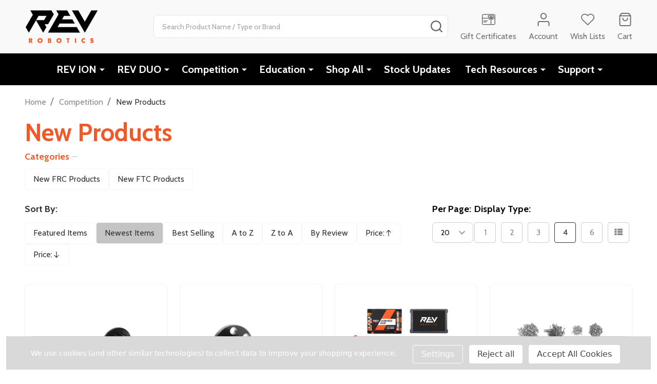

--- FILE ---
content_type: text/html; charset=UTF-8
request_url: https://www.revrobotics.com/new-products/?page=4
body_size: 31098
content:



    <!DOCTYPE html>
<html class="no-js" lang="en">
        <head>
        <title>Competition - New Products - Page 4 - REV Robotics</title>
        <link rel="dns-prefetch preconnect" href="https://cdn11.bigcommerce.com/s-t3eo8vwp22" crossorigin><link rel="dns-prefetch preconnect" href="https://fonts.googleapis.com/" crossorigin><link rel="dns-prefetch preconnect" href="https://fonts.gstatic.com/" crossorigin>
        <meta name="keywords" content="robotics, robot, parts, educational robotics, FIRST, FRC, FTC, STEM, "><link rel='canonical' href='https://www.revrobotics.com/new-products/?page=4' /><meta name='platform' content='bigcommerce.stencil' />
        
                <link rel="prev" href="https://www.revrobotics.com/new-products/?page=3">


        <link href="https://cdn11.bigcommerce.com/s-t3eo8vwp22/product_images/favicon.ico?t=1472853226" rel="shortcut icon">
        <meta name="viewport" content="width=device-width, initial-scale=1">

        <script>
            document.documentElement.className = document.documentElement.className.replace('no-js', 'js');
        </script>

        <script>
    function browserSupportsAllFeatures() {
        return window.Promise
            && window.fetch
            && window.URL
            && window.URLSearchParams
            && window.WeakMap
            // object-fit support
            && ('objectFit' in document.documentElement.style);
    }

    function loadScript(src) {
        var js = document.createElement('script');
        js.src = src;
        js.onerror = function () {
            console.error('Failed to load polyfill script ' + src);
        };
        document.head.appendChild(js);
    }

    if (!browserSupportsAllFeatures()) {
        loadScript('https://cdn11.bigcommerce.com/s-t3eo8vwp22/stencil/10380a20-9963-013d-e766-42838fdcfbfa/e/aad5bac0-b3a1-013d-bf9e-1af5ab792547/dist/theme-bundle.polyfills.js');
    }
</script>
<!-- preload polyfill -->
<script>!function(n){"use strict";n.loadCSS||(n.loadCSS=function(){});var o=loadCSS.relpreload={};if(o.support=function(){var e;try{e=n.document.createElement("link").relList.supports("preload")}catch(t){e=!1}return function(){return e}}(),o.bindMediaToggle=function(t){var e=t.media||"all";function a(){t.addEventListener?t.removeEventListener("load",a):t.attachEvent&&t.detachEvent("onload",a),t.setAttribute("onload",null),t.media=e}t.addEventListener?t.addEventListener("load",a):t.attachEvent&&t.attachEvent("onload",a),setTimeout(function(){t.rel="stylesheet",t.media="only x"}),setTimeout(a,3e3)},o.poly=function(){if(!o.support())for(var t=n.document.getElementsByTagName("link"),e=0;e<t.length;e++){var a=t[e];"preload"!==a.rel||"style"!==a.getAttribute("as")||a.getAttribute("data-loadcss")||(a.setAttribute("data-loadcss",!0),o.bindMediaToggle(a))}},!o.support()){o.poly();var t=n.setInterval(o.poly,500);n.addEventListener?n.addEventListener("load",function(){o.poly(),n.clearInterval(t)}):n.attachEvent&&n.attachEvent("onload",function(){o.poly(),n.clearInterval(t)})}"undefined"!=typeof exports?exports.loadCSS=loadCSS:n.loadCSS=loadCSS}("undefined"!=typeof global?global:this);</script>
        <script>window.consentManagerTranslations = `{"locale":"en","locales":{"consent_manager.data_collection_warning":"en","consent_manager.accept_all_cookies":"en","consent_manager.gdpr_settings":"en","consent_manager.data_collection_preferences":"en","consent_manager.manage_data_collection_preferences":"en","consent_manager.use_data_by_cookies":"en","consent_manager.data_categories_table":"en","consent_manager.allow":"en","consent_manager.accept":"en","consent_manager.deny":"en","consent_manager.dismiss":"en","consent_manager.reject_all":"en","consent_manager.category":"en","consent_manager.purpose":"en","consent_manager.functional_category":"en","consent_manager.functional_purpose":"en","consent_manager.analytics_category":"en","consent_manager.analytics_purpose":"en","consent_manager.targeting_category":"en","consent_manager.advertising_category":"en","consent_manager.advertising_purpose":"en","consent_manager.essential_category":"en","consent_manager.esential_purpose":"en","consent_manager.yes":"en","consent_manager.no":"en","consent_manager.not_available":"en","consent_manager.cancel":"en","consent_manager.save":"en","consent_manager.back_to_preferences":"en","consent_manager.close_without_changes":"en","consent_manager.unsaved_changes":"en","consent_manager.by_using":"en","consent_manager.agree_on_data_collection":"en","consent_manager.change_preferences":"en","consent_manager.cancel_dialog_title":"en","consent_manager.privacy_policy":"en","consent_manager.allow_category_tracking":"en","consent_manager.disallow_category_tracking":"en"},"translations":{"consent_manager.data_collection_warning":"We use cookies (and other similar technologies) to collect data to improve your shopping experience.","consent_manager.accept_all_cookies":"Accept All Cookies","consent_manager.gdpr_settings":"Settings","consent_manager.data_collection_preferences":"Website Data Collection Preferences","consent_manager.manage_data_collection_preferences":"Manage Website Data Collection Preferences","consent_manager.use_data_by_cookies":" uses data collected by cookies and JavaScript libraries to improve your shopping experience.","consent_manager.data_categories_table":"The table below outlines how we use this data by category. To opt out of a category of data collection, select 'No' and save your preferences.","consent_manager.allow":"Allow","consent_manager.accept":"Accept","consent_manager.deny":"Deny","consent_manager.dismiss":"Dismiss","consent_manager.reject_all":"Reject all","consent_manager.category":"Category","consent_manager.purpose":"Purpose","consent_manager.functional_category":"Functional","consent_manager.functional_purpose":"Enables enhanced functionality, such as videos and live chat. If you do not allow these, then some or all of these functions may not work properly.","consent_manager.analytics_category":"Analytics","consent_manager.analytics_purpose":"Provide statistical information on site usage, e.g., web analytics so we can improve this website over time.","consent_manager.targeting_category":"Targeting","consent_manager.advertising_category":"Advertising","consent_manager.advertising_purpose":"Used to create profiles or personalize content to enhance your shopping experience.","consent_manager.essential_category":"Essential","consent_manager.esential_purpose":"Essential for the site and any requested services to work, but do not perform any additional or secondary function.","consent_manager.yes":"Yes","consent_manager.no":"No","consent_manager.not_available":"N/A","consent_manager.cancel":"Cancel","consent_manager.save":"Save","consent_manager.back_to_preferences":"Back to Preferences","consent_manager.close_without_changes":"You have unsaved changes to your data collection preferences. Are you sure you want to close without saving?","consent_manager.unsaved_changes":"You have unsaved changes","consent_manager.by_using":"By using our website, you're agreeing to our","consent_manager.agree_on_data_collection":"By using our website, you're agreeing to the collection of data as described in our ","consent_manager.change_preferences":"You can change your preferences at any time","consent_manager.cancel_dialog_title":"Are you sure you want to cancel?","consent_manager.privacy_policy":"Privacy Policy","consent_manager.allow_category_tracking":"Allow [CATEGORY_NAME] tracking","consent_manager.disallow_category_tracking":"Disallow [CATEGORY_NAME] tracking"}}`;</script>
        
        <script>
            window.lazySizesConfig = window.lazySizesConfig || {};
            window.lazySizesConfig.loadMode = 1;
        </script>
        <script async src="https://cdn11.bigcommerce.com/s-t3eo8vwp22/stencil/10380a20-9963-013d-e766-42838fdcfbfa/e/aad5bac0-b3a1-013d-bf9e-1af5ab792547/dist/theme-bundle.head_async.js"></script>

                <script>
                    (function() {
                        var fonts = ["Google_Cabin_400", "Google_Cabin_700"]
                            .reduce(function(_fonts, font) {
                                var m = font.match(/google_([^_]+)(_(.*))?$/i);
                                if (m) {
                                    _fonts.push([m[1], m[3]]);
                                }
                                return _fonts;
                            }, []);
                        var families = fonts.map(function(font) {
                            return 'family=' + font[0] + (font[1] ? ':wght@' + String(font[1]).replace(/,/g, ';') : '');
                        }).join('&');
                        function addLink(href, rel, crossorigin) {
                            var link = document.createElement('link');
                            link.href = href;
                            link.rel = rel;
                            if (crossorigin) {
                                link.crossOrigin = crossorigin;
                            }
                            document.head.appendChild(link);
                        }
                        addLink('https://fonts.googleapis.com', 'preconnect');
                        addLink('https://fonts.gstatic.com', 'preconnect', true);
                        addLink('https://fonts.googleapis.com/css2?' + families + '&display=swap', 'stylesheet');
                    })();
                </script>

            <link data-stencil-stylesheet href="https://cdn11.bigcommerce.com/s-t3eo8vwp22/stencil/10380a20-9963-013d-e766-42838fdcfbfa/e/aad5bac0-b3a1-013d-bf9e-1af5ab792547/css/theme-afa792f0-a17f-013e-1dd6-62a521d29bf0.css" rel="stylesheet">
            <!-- Start Tracking Code for analytics_facebook -->

<script data-bc-cookie-consent="4" type="text/plain">
!function(f,b,e,v,n,t,s){if(f.fbq)return;n=f.fbq=function(){n.callMethod?n.callMethod.apply(n,arguments):n.queue.push(arguments)};if(!f._fbq)f._fbq=n;n.push=n;n.loaded=!0;n.version='2.0';n.queue=[];t=b.createElement(e);t.async=!0;t.src=v;s=b.getElementsByTagName(e)[0];s.parentNode.insertBefore(t,s)}(window,document,'script','https://connect.facebook.net/en_US/fbevents.js');

fbq('set', 'autoConfig', 'false', '945945529299027');
fbq('dataProcessingOptions', []);
fbq('init', '945945529299027', {"external_id":"14b80bd0-f06e-420f-8f99-3e9476b68c24"});
fbq('set', 'agent', 'bigcommerce', '945945529299027');

function trackEvents() {
    var pathName = window.location.pathname;

    fbq('track', 'PageView', {}, "");

    // Search events start -- only fire if the shopper lands on the /search.php page
    if (pathName.indexOf('/search.php') === 0 && getUrlParameter('search_query')) {
        fbq('track', 'Search', {
            content_type: 'product_group',
            content_ids: [],
            search_string: getUrlParameter('search_query')
        });
    }
    // Search events end

    // Wishlist events start -- only fire if the shopper attempts to add an item to their wishlist
    if (pathName.indexOf('/wishlist.php') === 0 && getUrlParameter('added_product_id')) {
        fbq('track', 'AddToWishlist', {
            content_type: 'product_group',
            content_ids: []
        });
    }
    // Wishlist events end

    // Lead events start -- only fire if the shopper subscribes to newsletter
    if (pathName.indexOf('/subscribe.php') === 0 && getUrlParameter('result') === 'success') {
        fbq('track', 'Lead', {});
    }
    // Lead events end

    // Registration events start -- only fire if the shopper registers an account
    if (pathName.indexOf('/login.php') === 0 && getUrlParameter('action') === 'account_created') {
        fbq('track', 'CompleteRegistration', {}, "");
    }
    // Registration events end

    

    function getUrlParameter(name) {
        var cleanName = name.replace(/[\[]/, '\[').replace(/[\]]/, '\]');
        var regex = new RegExp('[\?&]' + cleanName + '=([^&#]*)');
        var results = regex.exec(window.location.search);
        return results === null ? '' : decodeURIComponent(results[1].replace(/\+/g, ' '));
    }
}

if (window.addEventListener) {
    window.addEventListener("load", trackEvents, false)
}
</script>
<noscript><img height="1" width="1" style="display:none" alt="null" src="https://www.facebook.com/tr?id=945945529299027&ev=PageView&noscript=1&a=plbigcommerce1.2&eid="/></noscript>

<!-- End Tracking Code for analytics_facebook -->

<!-- Start Tracking Code for analytics_googleanalytics -->

<script data-bc-cookie-consent="3" type="text/plain">
  (function(i,s,o,g,r,a,m){i['GoogleAnalyticsObject']=r;i[r]=i[r]||function(){
  (i[r].q=i[r].q||[]).push(arguments)},i[r].l=1*new Date();a=s.createElement(o),
  m=s.getElementsByTagName(o)[0];a.async=1;a.src=g;m.parentNode.insertBefore(a,m)
  })(window,document,'script','https://www.google-analytics.com/analytics.js','ga');

  ga('create', 'UA-53649131-1', 'auto');
  ga('send', 'pageview');

</script>

<script data-bc-cookie-consent="3" type="text/plain" src="https://conduit.mailchimpapp.com/js/stores/store_q7s7e57nysbasceomb6w/conduit.js"></script>

<!-- End Tracking Code for analytics_googleanalytics -->

<!-- Start Tracking Code for analytics_googleanalytics4 -->

<script data-cfasync="false" src="https://cdn11.bigcommerce.com/shared/js/google_analytics4_bodl_subscribers-358423becf5d870b8b603a81de597c10f6bc7699.js" integrity="sha256-gtOfJ3Avc1pEE/hx6SKj/96cca7JvfqllWA9FTQJyfI=" crossorigin="anonymous"></script>
<script data-cfasync="false">
  (function () {
    window.dataLayer = window.dataLayer || [];

    function gtag(){
        dataLayer.push(arguments);
    }

    function initGA4(event) {
         function setupGtag() {
            function configureGtag() {
                gtag('js', new Date());
                gtag('set', 'developer_id.dMjk3Nj', true);
                gtag('config', 'G-PZWGMNMD3S');
            }

            var script = document.createElement('script');

            script.src = 'https://www.googletagmanager.com/gtag/js?id=G-PZWGMNMD3S';
            script.async = true;
            script.onload = configureGtag;

            document.head.appendChild(script);
        }

        setupGtag();

        if (typeof subscribeOnBodlEvents === 'function') {
            subscribeOnBodlEvents('G-PZWGMNMD3S', true);
        }

        window.removeEventListener(event.type, initGA4);
    }

    gtag('consent', 'default', {"ad_storage":"denied","ad_user_data":"denied","ad_personalization":"denied","analytics_storage":"denied","functionality_storage":"denied"})
            

    var eventName = document.readyState === 'complete' ? 'consentScriptsLoaded' : 'DOMContentLoaded';
    window.addEventListener(eventName, initGA4, false);
  })()
</script>

<!-- End Tracking Code for analytics_googleanalytics4 -->


<script type="text/javascript" src="https://checkout-sdk.bigcommerce.com/v1/loader.js" defer ></script>
<script>window.consentManagerStoreConfig = function () { return {"storeName":"REV Robotics","privacyPolicyUrl":"","writeKey":null,"improvedConsentManagerEnabled":true,"AlwaysIncludeScriptsWithConsentTag":true}; };</script>
<script type="text/javascript" src="https://cdn11.bigcommerce.com/shared/js/bodl-consent-32a446f5a681a22e8af09a4ab8f4e4b6deda6487.js" integrity="sha256-uitfaufFdsW9ELiQEkeOgsYedtr3BuhVvA4WaPhIZZY=" crossorigin="anonymous" defer></script>
<script type="text/javascript" src="https://cdn11.bigcommerce.com/shared/js/storefront/consent-manager-config-3013a89bb0485f417056882e3b5cf19e6588b7ba.js" defer></script>
<script type="text/javascript" src="https://cdn11.bigcommerce.com/shared/js/storefront/consent-manager-08633fe15aba542118c03f6d45457262fa9fac88.js" defer></script>
<script type="text/javascript">
var BCData = {};
</script>
<script src='https://ajax.googleapis.com/ajax/libs/jquery/1.9.1/jquery.min.js' ></script><script>
    
    
    var currentProduct = JSON.parse("{}");
</script><script type="text/javascript">// <![CDATA[
function createFcn(nm){(window.freshsales)[nm]=function(){(window.freshsales).push([nm].concat(Array.prototype.slice.call(arguments,0)))}; } (function(url,appToken,formCapture){window.freshsales=window.freshsales||[];if(window.freshsales.length==0){list='init identify trackPageView trackEvent set'.split(' ');for(var i=0;i<list.length;i++){var nm=list[i];createFcn(nm);}var t=document.createElement('script');t.async=1;t.src='//assets.freshsales.io/assets/analytics.js';var ft=document.getElementsByTagName('script')[0];ft.parentNode.insertBefore(t,ft);freshsales.init('https://revrobotics.freshsales.io','d35d265593cee44bfe7c92ffa0e02518d0fd14406e37431fc600dd2c5c71c2ef',true);}})();
// ]]></script>

 <script data-cfasync="false" src="https://microapps.bigcommerce.com/bodl-events/1.9.4/index.js" integrity="sha256-Y0tDj1qsyiKBRibKllwV0ZJ1aFlGYaHHGl/oUFoXJ7Y=" nonce="" crossorigin="anonymous"></script>
 <script data-cfasync="false" nonce="">

 (function() {
    function decodeBase64(base64) {
       const text = atob(base64);
       const length = text.length;
       const bytes = new Uint8Array(length);
       for (let i = 0; i < length; i++) {
          bytes[i] = text.charCodeAt(i);
       }
       const decoder = new TextDecoder();
       return decoder.decode(bytes);
    }
    window.bodl = JSON.parse(decodeBase64("[base64]"));
 })()

 </script>

<script nonce="">
(function () {
    var xmlHttp = new XMLHttpRequest();

    xmlHttp.open('POST', 'https://bes.gcp.data.bigcommerce.com/nobot');
    xmlHttp.setRequestHeader('Content-Type', 'application/json');
    xmlHttp.send('{"store_id":"10100225","timezone_offset":"-6.0","timestamp":"2026-01-21T14:58:49.61305600Z","visit_id":"9ba3a4ae-1ae2-4594-9abf-2009b8c74e2c","channel_id":1}');
})();
</script>

        
        <link data-stencil-stylesheet href="https://cdn11.bigcommerce.com/s-t3eo8vwp22/stencil/10380a20-9963-013d-e766-42838fdcfbfa/e/aad5bac0-b3a1-013d-bf9e-1af5ab792547/css/aos-afa792f0-a17f-013e-1dd6-62a521d29bf0.css" rel="preload" onload="this.onload=null;this.rel='stylesheet'" as="style">



            
            
            
            
            
            
            
            
            
            
            
        

        <!-- snippet location htmlhead -->

         
    </head>
    <body class="csscolumns supermarket-layout--fullwidth 
        
        supermarket-pageType--category 
        supermarket-page--pages-category 
        
        
        
        
        
        
        " id="topOfPage">

        <!-- snippet location header -->

        <svg data-src="https://cdn11.bigcommerce.com/s-t3eo8vwp22/stencil/10380a20-9963-013d-e766-42838fdcfbfa/e/aad5bac0-b3a1-013d-bf9e-1af5ab792547/img/icon-sprite.svg" class="icons-svg-sprite"></svg>

        <header class="header" role="banner" >

    <div class="beautify__topHeader">
        <div class="container">
            <div class="_announce">
                <div data-content-region="header_top_announcement--global"></div>
            </div>
            <div class="_user">
            </div>
        </div>
    </div>
    <div class="beautify__mainHeader _hasImg _left">
        <div class="container">
            <a href="#" class="mobileMenu-toggle" data-mobile-menu-toggle="menu">
                <span class="mobileMenu-toggleIcon"><span class="_icon"></span></span>
                <span class="_label sr-only">Menu</span>
            </a>

                <div class="header-logo _isImg">
    <a href="https://www.revrobotics.com/" data-instantload='{"page":"home"}'>
            <div class="header-logo-image-container">
                <img class="header-logo-image" src="https://cdn11.bigcommerce.com/s-t3eo8vwp22/images/stencil/215x72/rev_logo-250x100px_1597946647__83857.original.png" srcset="https://cdn11.bigcommerce.com/s-t3eo8vwp22/images/stencil/215x72/rev_logo-250x100px_1597946647__83857.original.png 1x, https://cdn11.bigcommerce.com/s-t3eo8vwp22/images/stencil/430w/rev_logo-250x100px_1597946647__83857.original.png 2x" alt="REV Robotics" title="REV Robotics">
            </div>
</a>
</div>
                <div class="_searchBar" data-quick-search-bar>
    <div class="beautify__quickSearch is-open" data-prevent-quick-search-close>
    <!-- snippet location forms_search -->
    <form class="form" action="/search.php">
        <fieldset class="form-fieldset">
            <div class="form-field">
                <label class="is-srOnly" for="search_query">Search</label>
                <div class="form-prefixPostfix">
                    <input class="form-input" data-search-quick name="search_query" id="search_query" data-error-message="Search field cannot be empty." placeholder="Search Product Name / Type or Brand" autocomplete="off">
                    <button type="button" class="button _close" data-quick-search-close><svg class="icon"><use href="#icon-close"></use></svg><span class="sr-only">Close</span></button>
                    <button type="submit" class="button _submit"><svg class="icon"><use href="#icon-bs-search"></use></svg><span class="sr-only">Search</span></button>
                </div>
            </div>
        </fieldset>
    </form>
</div>
</div>                <ul class="navUser-section">
    <li class="navUser-item navUser-item--region">
        <div data-content-region="header_navuser--global"></div>
    </li>

    
        <li class="navUser-item navUser-item--phone u-hideDesktop">
            <a class="navUser-action" href="tel:972-360-3316" title="Call Us: 972-360-3316">
                <svg class="icon"><use href="#icon-phone2" /></svg>
                <span class="_label">Call Us<span class="_phoneNumber">972-360-3316</span></span>
            </a>
        </li>


    <li class="navUser-item navUser-item--compare">
        <a class="navUser-action navUser-action--compare" href="/compare" title="Compare" data-compare-nav>
            <svg class="icon"><use href="#icon-compare" /></svg>
            <span class="_label">Compare <span class="countPill countPill--positive countPill--alt"></span></span>
            
        </a>
    </li>
    
        <li class="navUser-item navUser-item--giftCert">
            <a class="navUser-action navUser-action--giftCert" href="/giftcertificates.php" title="Gift Certificates">
                <svg class="icon"><use href="#icon-gift" /></svg>
                <span class="_label">Gift Certificates</span>
            </a>
        </li>

    <li class="navUser-item navUser-item--account">
        <a class="navUser-action navUser-action--account" href="/login.php" title="Account">
            <svg class="icon"><use href="#icon-user" /></svg>
            <span class="_label">Account</span>
        </a>
    </li>

    <li class="navUser-item navUser-item--wishlist">
        <a class="navUser-action navUser-action--wishlist" href="/wishlist.php" title="Wish Lists">
            <svg class="icon"><use href="#icon-heart2" /></svg>
            <span class="_label">Wish Lists</span>
        </a>
    </li>

    <li class="navUser-item navUser-item--recentlyViewed">
        <a class="navUser-action navUser-action--recentlyViewed" href="#recently-viewed" data-dropdown="recently-viewed-dropdown" data-options="align:right" title="Recently Viewed Products" style="display:none">
            <svg class="icon"><use href="#icon-recent-list" /></svg>
            <span class="_label">Viewed</span>
        </a>
        <div class="dropdown-menu" id="recently-viewed-dropdown" data-dropdown-content aria-hidden="true"></div>
    </li>

    <li class="navUser-item navUser-item--cart">
        <a
            class="navUser-action navUser-action--cart"
            data-cart-preview
            data-toggle="cart-preview-dropdown"
            href="/cart.php"
            title="Cart">
            <svg class="icon"><use href="#icon-cart2" /></svg>
            <span class="_label">Cart</span> <span class="countPill cart-quantity"></span>
        </a>
        <div class="previewCart-overlay"></div>
        <div class="dropdown-menu" id="cart-preview-dropdown" aria-hidden="true"></div>
    </li>
</ul>        </div>
    </div>

    <div class="navPages-container" id="menu" data-menu>
        <div class="container" id="bf-fix-menu-mobile">
            <nav class="navPages  ">
    <ul class="navPages-list">
                    <li class="navPages-item navPages-item--id-181 navPages-item--standard">
                        <a class="navPages-action-toggle" href="#"
    data-collapsible="navPages-181">
    <span class="_more"><span class="is-srOnly">More</span><svg class="icon"><use href="#icon-add"></use></svg></span>
    <span class="_less"><span class="is-srOnly">Back</span><svg class="icon"><use href="#icon-minus"></use></svg></span>
</a>
<a class="navPages-action has-subMenu " href="https://www.revrobotics.com/ion-system/"
    href="https://www.revrobotics.com/ion-system/"
    data-instantload
    
>REV ION</a>
<a class="navPages-action-toggle-desktop" href="#" data-collapsible="navPages-181" title="More"><svg class="icon"><use href="#icon-caret-down"></use></svg></a>
<div class="navPage-subMenu
            navPage-subMenu--standard
    " id="navPages-181">
        <div class="navPage-subMenu-top">
            <div data-content-region="navPages_181_top--global"></div>
        </div>
    <div class="navPage-subMenu-middle">
            <div data-content-region="navPages_181_left--global"></div>
        <ul class="navPage-subMenu-list">
                <!-- 0 -->
                <li class="navPage-subMenu-item">
                    <div data-content-region="navPages_193_top--global"></div>
                        <a class="navPage-subMenu-action" href="https://www.revrobotics.com/ion/new-products/" data-instantload >New Products</a>
                        <div data-content-region="navPages_193_bottom--global"></div>
                </li>
                <!-- 1 -->
                <li class="navPage-subMenu-item">
                    <div data-content-region="navPages_186_top--global"></div>
                        <a class="navPages-action-toggle" href="#"
                            data-collapsible="navPages-186">
                            <span class="_more"><span class="is-srOnly">More</span><svg class="icon"><use href="#icon-add"></use></svg></span>
                            <span class="_less"><span class="is-srOnly">Close</span><svg class="icon"><use href="#icon-minus"></use></svg></span>
                        </a>
                        <a
                            class="navPage-subMenu-action has-subMenu"
                            href="https://www.revrobotics.com/ion/structure/"
                            data-instantload
                            
                        >Structure</a>
                        <a class="navPages-action-toggle-desktop" tabindex="0" href="#" data-collapsible="navPages-186" title="More"><svg class="icon"><use href="#icon-caret-down"></use></svg></a>
                        <ul class="navPage-childList" id="navPages-186">
                                <!-- 2 -->
                                <li class="navPage-childList-item">
                                        <a class="navPage-childList-action" data-instantload href="https://www.revrobotics.com/ion/structure/maxtube/" >MAXTube</a>
                                </li>
                                <!-- 3 -->
                                <li class="navPage-childList-item">
                                        <a class="navPage-childList-action" data-instantload href="https://www.revrobotics.com/ion/structure/extrusion/" >Extrusion</a>
                                </li>
                                <!-- 4 -->
                                <li class="navPage-childList-item">
                                        <a class="navPage-childList-action" data-instantload href="https://www.revrobotics.com/ion/structure/plates/" >Plates</a>
                                </li>
                                <!-- 5 -->
                                <li class="navPage-childList-item">
                                        <a class="navPage-childList-action" data-instantload href="https://www.revrobotics.com/ion/structure/brackets/" >Brackets</a>
                                </li>
                                <!-- 6 -->
                                <li class="navPage-childList-item">
                                        <a class="navPage-childList-action" data-instantload href="https://www.revrobotics.com/ion/structure/material/" >Material</a>
                                </li>
                        </ul>
                        <div data-content-region="navPages_186_bottom--global"></div>
                </li>
                <!-- 7 -->
                <li class="navPage-subMenu-item">
                    <div data-content-region="navPages_189_top--global"></div>
                        <a class="navPages-action-toggle" href="#"
                            data-collapsible="navPages-189">
                            <span class="_more"><span class="is-srOnly">More</span><svg class="icon"><use href="#icon-add"></use></svg></span>
                            <span class="_less"><span class="is-srOnly">Close</span><svg class="icon"><use href="#icon-minus"></use></svg></span>
                        </a>
                        <a
                            class="navPage-subMenu-action has-subMenu"
                            href="https://www.revrobotics.com/ion/brushless/"
                            data-instantload
                            
                        >Brushless</a>
                        <a class="navPages-action-toggle-desktop" tabindex="0" href="#" data-collapsible="navPages-189" title="More"><svg class="icon"><use href="#icon-caret-down"></use></svg></a>
                        <ul class="navPage-childList" id="navPages-189">
                                <!-- 8 -->
                                <li class="navPage-childList-item">
                                        <a class="navPage-childList-action" data-instantload href="https://www.revrobotics.com/ion/Vortex-Flex/" >NEO Vortex &amp; SPARK Flex</a>
                                </li>
                        </ul>
                        <div data-content-region="navPages_189_bottom--global"></div>
                </li>
                <!-- 9 -->
                <li class="navPage-subMenu-item">
                    <div data-content-region="navPages_190_top--global"></div>
                        <a class="navPages-action-toggle" href="#"
                            data-collapsible="navPages-190">
                            <span class="_more"><span class="is-srOnly">More</span><svg class="icon"><use href="#icon-add"></use></svg></span>
                            <span class="_less"><span class="is-srOnly">Close</span><svg class="icon"><use href="#icon-minus"></use></svg></span>
                        </a>
                        <a
                            class="navPage-subMenu-action has-subMenu"
                            href="https://www.revrobotics.com/ion/electronics/"
                            data-instantload
                            
                        >Electronics</a>
                        <a class="navPages-action-toggle-desktop" tabindex="0" href="#" data-collapsible="navPages-190" title="More"><svg class="icon"><use href="#icon-caret-down"></use></svg></a>
                        <ul class="navPage-childList" id="navPages-190">
                                <!-- 10 -->
                                <li class="navPage-childList-item">
                                        <a class="navPage-childList-action" data-instantload href="https://www.revrobotics.com/ion/electronics/control-system/" >Control System</a>
                                </li>
                                <!-- 11 -->
                                <li class="navPage-childList-item">
                                        <a class="navPage-childList-action" data-instantload href="https://www.revrobotics.com/ion/electronics/auxiliary-electronics/" >Auxiliary Electronics</a>
                                </li>
                                <!-- 12 -->
                                <li class="navPage-childList-item">
                                        <a class="navPage-childList-action" data-instantload href="https://www.revrobotics.com/ion/electronics/sensors-indicators/" >Sensors &amp; Indicators</a>
                                </li>
                                <!-- 13 -->
                                <li class="navPage-childList-item">
                                        <a class="navPage-childList-action" data-instantload href="https://www.revrobotics.com/ion/electronics/cables/" >Cables</a>
                                </li>
                        </ul>
                        <div data-content-region="navPages_190_bottom--global"></div>
                </li>
                <!-- 14 -->
                <li class="navPage-subMenu-item">
                    <div data-content-region="navPages_191_top--global"></div>
                        <a class="navPages-action-toggle" href="#"
                            data-collapsible="navPages-191">
                            <span class="_more"><span class="is-srOnly">More</span><svg class="icon"><use href="#icon-add"></use></svg></span>
                            <span class="_less"><span class="is-srOnly">Close</span><svg class="icon"><use href="#icon-minus"></use></svg></span>
                        </a>
                        <a
                            class="navPage-subMenu-action has-subMenu"
                            href="https://www.revrobotics.com/ion/motion/"
                            data-instantload
                            
                        >Motion</a>
                        <a class="navPages-action-toggle-desktop" tabindex="0" href="#" data-collapsible="navPages-191" title="More"><svg class="icon"><use href="#icon-caret-down"></use></svg></a>
                        <ul class="navPage-childList" id="navPages-191">
                                <!-- 15 -->
                                <li class="navPage-childList-item">
                                        <a class="navPage-childList-action" data-instantload href="https://www.revrobotics.com/ion/motion/swerve-drive/" >Swerve Drive</a>
                                </li>
                                <!-- 16 -->
                                <li class="navPage-childList-item">
                                        <a class="navPage-childList-action" data-instantload href="https://www.revrobotics.com/ion/motion/motors-servos/" >Motors &amp; Servos</a>
                                </li>
                                <!-- 17 -->
                                <li class="navPage-childList-item">
                                        <a class="navPage-childList-action" data-instantload href="https://www.revrobotics.com/ion/motion/gearboxes/" >Gearboxes</a>
                                </li>
                                <!-- 18 -->
                                <li class="navPage-childList-item">
                                        <a class="navPage-childList-action" data-instantload href="https://www.revrobotics.com/ion/motion/gears-chain-belts/" >Gears, Chain, &amp; Belts</a>
                                </li>
                                <!-- 19 -->
                                <li class="navPage-childList-item">
                                        <a class="navPage-childList-action" data-instantload href="https://www.revrobotics.com/ion/motion/wheels/" >Wheels</a>
                                </li>
                                <!-- 20 -->
                                <li class="navPage-childList-item">
                                        <a class="navPage-childList-action" data-instantload href="https://www.revrobotics.com/ion/motion/hubs-adapters/" >Hubs &amp; Adapters</a>
                                </li>
                                <!-- 21 -->
                                <li class="navPage-childList-item">
                                        <a class="navPage-childList-action" data-instantload href="https://www.revrobotics.com/ion/motion/bearings-shafts-spacers/" >Bearings, Shafts, &amp; Spacers</a>
                                </li>
                        </ul>
                        <div data-content-region="navPages_191_bottom--global"></div>
                </li>
                <!-- 22 -->
                <li class="navPage-subMenu-item">
                    <div data-content-region="navPages_192_top--global"></div>
                        <a class="navPages-action-toggle" href="#"
                            data-collapsible="navPages-192">
                            <span class="_more"><span class="is-srOnly">More</span><svg class="icon"><use href="#icon-add"></use></svg></span>
                            <span class="_less"><span class="is-srOnly">Close</span><svg class="icon"><use href="#icon-minus"></use></svg></span>
                        </a>
                        <a
                            class="navPage-subMenu-action has-subMenu"
                            href="https://www.revrobotics.com/ion/hardware-tools/"
                            data-instantload
                            
                        >Hardware &amp; Tools</a>
                        <a class="navPages-action-toggle-desktop" tabindex="0" href="#" data-collapsible="navPages-192" title="More"><svg class="icon"><use href="#icon-caret-down"></use></svg></a>
                        <ul class="navPage-childList" id="navPages-192">
                                <!-- 23 -->
                                <li class="navPage-childList-item">
                                        <a class="navPage-childList-action" data-instantload href="https://www.revrobotics.com/ion/hardware-tools/fasteners/" >Fasteners</a>
                                </li>
                                <!-- 24 -->
                                <li class="navPage-childList-item">
                                        <a class="navPage-childList-action" data-instantload href="https://www.revrobotics.com/ion/hardware-tools/specialty-hardware/" >Specialty Hardware</a>
                                </li>
                                <!-- 25 -->
                                <li class="navPage-childList-item">
                                        <a class="navPage-childList-action" data-instantload href="https://www.revrobotics.com/ion/hardware-tools/accessories/" >Accessories </a>
                                </li>
                        </ul>
                        <div data-content-region="navPages_192_bottom--global"></div>
                </li>
                <!-- 26 -->
                <li class="navPage-subMenu-item">
                    <div data-content-region="navPages_194_top--global"></div>
                        <a class="navPage-subMenu-action" href="https://www.revrobotics.com/ion/kits-bundles/" data-instantload >Kits &amp; Bundles</a>
                        <div data-content-region="navPages_194_bottom--global"></div>
                </li>
                <!-- 27 -->
                <li class="navPage-subMenu-item">
                    <div data-content-region="navPages_300_top--global"></div>
                        <a class="navPages-action-toggle" href="#"
                            data-collapsible="navPages-300">
                            <span class="_more"><span class="is-srOnly">More</span><svg class="icon"><use href="#icon-add"></use></svg></span>
                            <span class="_less"><span class="is-srOnly">Close</span><svg class="icon"><use href="#icon-minus"></use></svg></span>
                        </a>
                        <a
                            class="navPage-subMenu-action has-subMenu"
                            href="https://www.revrobotics.com/ion/frc-starter-bot/"
                            data-instantload
                            
                        >REV ION FRC Starter Bot</a>
                        <a class="navPages-action-toggle-desktop" tabindex="0" href="#" data-collapsible="navPages-300" title="More"><svg class="icon"><use href="#icon-caret-down"></use></svg></a>
                        <ul class="navPage-childList" id="navPages-300">
                                <!-- 28 -->
                                <li class="navPage-childList-item">
                                        <a class="navPage-childList-action" data-instantload href="https://www.revrobotics.com/rev-ion/rev-ion-frc-starter-bot/drivetrain/" >Drivetrain</a>
                                </li>
                                <!-- 29 -->
                                <li class="navPage-childList-item">
                                        <a class="navPage-childList-action" data-instantload href="https://www.revrobotics.com/rev-ion/rev-ion-frc-starter-bot/intake/" >Intake</a>
                                </li>
                                <!-- 30 -->
                                <li class="navPage-childList-item">
                                        <a class="navPage-childList-action" data-instantload href="https://www.revrobotics.com/rev-ion/rev-ion-frc-starter-bot/launcher/" >Launcher</a>
                                </li>
                                <!-- 31 -->
                                <li class="navPage-childList-item">
                                        <a class="navPage-childList-action" data-instantload href="https://www.revrobotics.com/rev-ion/rev-ion-frc-starter-bot/left-wall/" >Left Wall</a>
                                </li>
                                <!-- 32 -->
                                <li class="navPage-childList-item">
                                        <a class="navPage-childList-action" data-instantload href="https://www.revrobotics.com/rev-ion/rev-ion-frc-starter-bot/right-wall/" >Right Wall</a>
                                </li>
                                <!-- 33 -->
                                <li class="navPage-childList-item">
                                        <a class="navPage-childList-action" data-instantload href="https://www.revrobotics.com/rev-ion/rev-ion-frc-starter-bot/conveyor/" >Conveyor</a>
                                </li>
                        </ul>
                        <div data-content-region="navPages_300_bottom--global"></div>
                </li>
        </ul>
            <div data-content-region="navPages_181_right--global"></div>
    </div>
        <div class="navPage-subMenu-bottom">
            <div data-content-region="navPages_181_bottom--global"></div>
        </div>
</div>
                    </li>
                    <li class="navPages-item navPages-item--id-182 navPages-item--standard">
                        <a class="navPages-action-toggle" href="#"
    data-collapsible="navPages-182">
    <span class="_more"><span class="is-srOnly">More</span><svg class="icon"><use href="#icon-add"></use></svg></span>
    <span class="_less"><span class="is-srOnly">Back</span><svg class="icon"><use href="#icon-minus"></use></svg></span>
</a>
<a class="navPages-action has-subMenu " href="https://www.revrobotics.com/duo-system/"
    href="https://www.revrobotics.com/duo-system/"
    data-instantload
    
>REV DUO</a>
<a class="navPages-action-toggle-desktop" href="#" data-collapsible="navPages-182" title="More"><svg class="icon"><use href="#icon-caret-down"></use></svg></a>
<div class="navPage-subMenu
            navPage-subMenu--standard
    " id="navPages-182">
        <div class="navPage-subMenu-top">
            <div data-content-region="navPages_182_top--global"></div>
        </div>
    <div class="navPage-subMenu-middle">
            <div data-content-region="navPages_182_left--global"></div>
        <ul class="navPage-subMenu-list">
                <!-- 34 -->
                <li class="navPage-subMenu-item">
                    <div data-content-region="navPages_231_top--global"></div>
                        <a class="navPage-subMenu-action" href="https://www.revrobotics.com/duo/new-products/" data-instantload >New Products</a>
                        <div data-content-region="navPages_231_bottom--global"></div>
                </li>
                <!-- 35 -->
                <li class="navPage-subMenu-item">
                    <div data-content-region="navPages_223_top--global"></div>
                        <a class="navPages-action-toggle" href="#"
                            data-collapsible="navPages-223">
                            <span class="_more"><span class="is-srOnly">More</span><svg class="icon"><use href="#icon-add"></use></svg></span>
                            <span class="_less"><span class="is-srOnly">Close</span><svg class="icon"><use href="#icon-minus"></use></svg></span>
                        </a>
                        <a
                            class="navPage-subMenu-action has-subMenu"
                            href="https://www.revrobotics.com/duo/structure/"
                            data-instantload
                            
                        >Structure</a>
                        <a class="navPages-action-toggle-desktop" tabindex="0" href="#" data-collapsible="navPages-223" title="More"><svg class="icon"><use href="#icon-caret-down"></use></svg></a>
                        <ul class="navPage-childList" id="navPages-223">
                                <!-- 36 -->
                                <li class="navPage-childList-item">
                                        <a class="navPage-childList-action" data-instantload href="https://www.revrobotics.com/duo/structure/extrusion/" >Extrusion</a>
                                </li>
                                <!-- 37 -->
                                <li class="navPage-childList-item">
                                        <a class="navPage-childList-action" data-instantload href="https://www.revrobotics.com/duo/structure/channel/" >Channel</a>
                                </li>
                                <!-- 38 -->
                                <li class="navPage-childList-item">
                                        <a class="navPage-childList-action" data-instantload href="https://www.revrobotics.com/duo/structure/brackets/" >Brackets</a>
                                </li>
                                <!-- 39 -->
                                <li class="navPage-childList-item">
                                        <a class="navPage-childList-action" data-instantload href="https://www.revrobotics.com/duo/structure/material/" >Material</a>
                                </li>
                        </ul>
                        <div data-content-region="navPages_223_bottom--global"></div>
                </li>
                <!-- 40 -->
                <li class="navPage-subMenu-item">
                    <div data-content-region="navPages_226_top--global"></div>
                        <a class="navPages-action-toggle" href="#"
                            data-collapsible="navPages-226">
                            <span class="_more"><span class="is-srOnly">More</span><svg class="icon"><use href="#icon-add"></use></svg></span>
                            <span class="_less"><span class="is-srOnly">Close</span><svg class="icon"><use href="#icon-minus"></use></svg></span>
                        </a>
                        <a
                            class="navPage-subMenu-action has-subMenu"
                            href="https://www.revrobotics.com/duo/actuators/"
                            data-instantload
                            
                        >Actuators</a>
                        <a class="navPages-action-toggle-desktop" tabindex="0" href="#" data-collapsible="navPages-226" title="More"><svg class="icon"><use href="#icon-caret-down"></use></svg></a>
                        <ul class="navPage-childList" id="navPages-226">
                                <!-- 41 -->
                                <li class="navPage-childList-item">
                                        <a class="navPage-childList-action" data-instantload href="https://www.revrobotics.com/duo/actuators/ultraplanetary-system/" >UltraPlanetary System</a>
                                </li>
                                <!-- 42 -->
                                <li class="navPage-childList-item">
                                        <a class="navPage-childList-action" data-instantload href="https://www.revrobotics.com/duo/actuators/hd-hex-motor/" >HD Hex Motor</a>
                                </li>
                        </ul>
                        <div data-content-region="navPages_226_bottom--global"></div>
                </li>
                <!-- 43 -->
                <li class="navPage-subMenu-item">
                    <div data-content-region="navPages_227_top--global"></div>
                        <a class="navPages-action-toggle" href="#"
                            data-collapsible="navPages-227">
                            <span class="_more"><span class="is-srOnly">More</span><svg class="icon"><use href="#icon-add"></use></svg></span>
                            <span class="_less"><span class="is-srOnly">Close</span><svg class="icon"><use href="#icon-minus"></use></svg></span>
                        </a>
                        <a
                            class="navPage-subMenu-action has-subMenu"
                            href="https://www.revrobotics.com/duo/electronics/"
                            data-instantload
                            
                        >Electronics</a>
                        <a class="navPages-action-toggle-desktop" tabindex="0" href="#" data-collapsible="navPages-227" title="More"><svg class="icon"><use href="#icon-caret-down"></use></svg></a>
                        <ul class="navPage-childList" id="navPages-227">
                                <!-- 44 -->
                                <li class="navPage-childList-item">
                                        <a class="navPage-childList-action" data-instantload href="https://www.revrobotics.com/duo/electronics/control-system/" >Control System</a>
                                </li>
                                <!-- 45 -->
                                <li class="navPage-childList-item">
                                        <a class="navPage-childList-action" data-instantload href="https://www.revrobotics.com/duo/electronics/power-system/" >Power System</a>
                                </li>
                                <!-- 46 -->
                                <li class="navPage-childList-item">
                                        <a class="navPage-childList-action" data-instantload href="https://www.revrobotics.com/duo/electronics/sensors/" >Sensors</a>
                                </li>
                                <!-- 47 -->
                                <li class="navPage-childList-item">
                                        <a class="navPage-childList-action" data-instantload href="https://www.revrobotics.com/duo/electronics/cables/" >Cables</a>
                                </li>
                        </ul>
                        <div data-content-region="navPages_227_bottom--global"></div>
                </li>
                <!-- 48 -->
                <li class="navPage-subMenu-item">
                    <div data-content-region="navPages_228_top--global"></div>
                        <a class="navPages-action-toggle" href="#"
                            data-collapsible="navPages-228">
                            <span class="_more"><span class="is-srOnly">More</span><svg class="icon"><use href="#icon-add"></use></svg></span>
                            <span class="_less"><span class="is-srOnly">Close</span><svg class="icon"><use href="#icon-minus"></use></svg></span>
                        </a>
                        <a
                            class="navPage-subMenu-action has-subMenu"
                            href="https://www.revrobotics.com/duo/motion/"
                            data-instantload
                            
                        >Motion</a>
                        <a class="navPages-action-toggle-desktop" tabindex="0" href="#" data-collapsible="navPages-228" title="More"><svg class="icon"><use href="#icon-caret-down"></use></svg></a>
                        <ul class="navPage-childList" id="navPages-228">
                                <!-- 49 -->
                                <li class="navPage-childList-item">
                                        <a class="navPage-childList-action" data-instantload href="https://www.revrobotics.com/duo/motion/motors-servos/" >Motors &amp; Servos</a>
                                </li>
                                <!-- 50 -->
                                <li class="navPage-childList-item">
                                        <a class="navPage-childList-action" data-instantload href="https://www.revrobotics.com/duo/motion/gearboxes/" >Gearboxes</a>
                                </li>
                                <!-- 51 -->
                                <li class="navPage-childList-item">
                                        <a class="navPage-childList-action" data-instantload href="https://www.revrobotics.com/duo/motion/gears-chain-belts/" >Gears, Chain, &amp; Belts</a>
                                </li>
                                <!-- 52 -->
                                <li class="navPage-childList-item">
                                        <a class="navPage-childList-action" data-instantload href="https://www.revrobotics.com/duo/motion/wheels/" >Wheels</a>
                                </li>
                                <!-- 53 -->
                                <li class="navPage-childList-item">
                                        <a class="navPage-childList-action" data-instantload href="https://www.revrobotics.com/duo/motion/hubs-adapters/" >Hubs &amp; Adapters</a>
                                </li>
                                <!-- 54 -->
                                <li class="navPage-childList-item">
                                        <a class="navPage-childList-action" data-instantload href="https://www.revrobotics.com/duo/motion/bearings-shafts-spacers/" >Bearings, Shafts, &amp; Spacers</a>
                                </li>
                        </ul>
                        <div data-content-region="navPages_228_bottom--global"></div>
                </li>
                <!-- 55 -->
                <li class="navPage-subMenu-item">
                    <div data-content-region="navPages_229_top--global"></div>
                        <a class="navPages-action-toggle" href="#"
                            data-collapsible="navPages-229">
                            <span class="_more"><span class="is-srOnly">More</span><svg class="icon"><use href="#icon-add"></use></svg></span>
                            <span class="_less"><span class="is-srOnly">Close</span><svg class="icon"><use href="#icon-minus"></use></svg></span>
                        </a>
                        <a
                            class="navPage-subMenu-action has-subMenu"
                            href="https://www.revrobotics.com/duo/hardware-tools/"
                            data-instantload
                            
                        >Hardware &amp; Tools</a>
                        <a class="navPages-action-toggle-desktop" tabindex="0" href="#" data-collapsible="navPages-229" title="More"><svg class="icon"><use href="#icon-caret-down"></use></svg></a>
                        <ul class="navPage-childList" id="navPages-229">
                                <!-- 56 -->
                                <li class="navPage-childList-item">
                                        <a class="navPage-childList-action" data-instantload href="https://www.revrobotics.com/duo/hardware-tools/fasteners/" >Fasteners</a>
                                </li>
                                <!-- 57 -->
                                <li class="navPage-childList-item">
                                        <a class="navPage-childList-action" data-instantload href="https://www.revrobotics.com/duo/hardware-tools/tools/" >Tools</a>
                                </li>
                                <!-- 58 -->
                                <li class="navPage-childList-item">
                                        <a class="navPage-childList-action" data-instantload href="https://www.revrobotics.com/duo/hardware-tools/accessories/" >Accessories</a>
                                </li>
                        </ul>
                        <div data-content-region="navPages_229_bottom--global"></div>
                </li>
                <!-- 59 -->
                <li class="navPage-subMenu-item">
                    <div data-content-region="navPages_230_top--global"></div>
                        <a class="navPage-subMenu-action" href="https://www.revrobotics.com/duo/kits-bundles/" data-instantload >Kits &amp; Bundles</a>
                        <div data-content-region="navPages_230_bottom--global"></div>
                </li>
                <!-- 60 -->
                <li class="navPage-subMenu-item">
                    <div data-content-region="navPages_271_top--global"></div>
                        <a class="navPage-subMenu-action" href="https://www.revrobotics.com/duo/ftc-starter-bot/" data-instantload >2025-26 REV DUO FTC Starter Bot</a>
                        <div data-content-region="navPages_271_bottom--global"></div>
                </li>
        </ul>
            <div data-content-region="navPages_182_right--global"></div>
    </div>
        <div class="navPage-subMenu-bottom">
            <div data-content-region="navPages_182_bottom--global"></div>
        </div>
</div>
                    </li>
                    <li class="navPages-item navPages-item--id-109 navPages-item--standard">
                        <a class="navPages-action-toggle" href="#"
    data-collapsible="navPages-109">
    <span class="_more"><span class="is-srOnly">More</span><svg class="icon"><use href="#icon-add"></use></svg></span>
    <span class="_less"><span class="is-srOnly">Back</span><svg class="icon"><use href="#icon-minus"></use></svg></span>
</a>
<a class="navPages-action has-subMenu " href="https://www.revrobotics.com/competition/"
    href="https://www.revrobotics.com/competition/"
    data-instantload
    
>Competition</a>
<a class="navPages-action-toggle-desktop" href="#" data-collapsible="navPages-109" title="More"><svg class="icon"><use href="#icon-caret-down"></use></svg></a>
<div class="navPage-subMenu
            navPage-subMenu--standard
    " id="navPages-109">
        <div class="navPage-subMenu-top">
            <div data-content-region="navPages_109_top--global"></div>
        </div>
    <div class="navPage-subMenu-middle">
            <div data-content-region="navPages_109_left--global"></div>
        <ul class="navPage-subMenu-list">
                <!-- 61 -->
                <li class="navPage-subMenu-item">
                    <div data-content-region="navPages_90_top--global"></div>
                        <a class="navPages-action-toggle" href="#"
                            data-collapsible="navPages-90">
                            <span class="_more"><span class="is-srOnly">More</span><svg class="icon"><use href="#icon-add"></use></svg></span>
                            <span class="_less"><span class="is-srOnly">Close</span><svg class="icon"><use href="#icon-minus"></use></svg></span>
                        </a>
                        <a
                            class="navPage-subMenu-action has-subMenu"
                            href="https://www.revrobotics.com/new-products/"
                            data-instantload
                            
                        >New Products</a>
                        <a class="navPages-action-toggle-desktop" tabindex="0" href="#" data-collapsible="navPages-90" title="More"><svg class="icon"><use href="#icon-caret-down"></use></svg></a>
                        <ul class="navPage-childList" id="navPages-90">
                                <!-- 62 -->
                                <li class="navPage-childList-item">
                                        <a class="navPage-childList-action" data-instantload href="https://www.revrobotics.com/new-products/new-frc-products/" >New FRC Products</a>
                                </li>
                                <!-- 63 -->
                                <li class="navPage-childList-item">
                                        <a class="navPage-childList-action" data-instantload href="https://www.revrobotics.com/new-products/new-ftc-products/" >New FTC Products</a>
                                </li>
                        </ul>
                        <div data-content-region="navPages_90_bottom--global"></div>
                </li>
                <!-- 64 -->
                <li class="navPage-subMenu-item">
                    <div data-content-region="navPages_33_top--global"></div>
                        <a class="navPages-action-toggle" href="#"
                            data-collapsible="navPages-33">
                            <span class="_more"><span class="is-srOnly">More</span><svg class="icon"><use href="#icon-add"></use></svg></span>
                            <span class="_less"><span class="is-srOnly">Close</span><svg class="icon"><use href="#icon-minus"></use></svg></span>
                        </a>
                        <a
                            class="navPage-subMenu-action has-subMenu"
                            href="https://www.revrobotics.com/frc/"
                            data-instantload
                            
                        >FIRST Robotics Competition</a>
                        <a class="navPages-action-toggle-desktop" tabindex="0" href="#" data-collapsible="navPages-33" title="More"><svg class="icon"><use href="#icon-caret-down"></use></svg></a>
                        <ul class="navPage-childList" id="navPages-33">
                                <!-- 65 -->
                                <li class="navPage-childList-item">
                                        <a class="navPage-childList-action" data-instantload href="https://www.revrobotics.com/frc/structure/" >Structure</a>
                                </li>
                                <!-- 66 -->
                                <li class="navPage-childList-item">
                                        <a class="navPage-childList-action" data-instantload href="https://www.revrobotics.com/frc/brushless/" >Brushless</a>
                                </li>
                                <!-- 67 -->
                                <li class="navPage-childList-item">
                                        <a class="navPage-childList-action" data-instantload href="https://www.revrobotics.com/frc/electronics/" >Electronics</a>
                                </li>
                                <!-- 68 -->
                                <li class="navPage-childList-item">
                                        <a class="navPage-childList-action" data-instantload href="https://www.revrobotics.com/frc/motion/" >Motion</a>
                                </li>
                                <!-- 69 -->
                                <li class="navPage-childList-item">
                                        <a class="navPage-childList-action" data-instantload href="https://www.revrobotics.com/frc/hardware-tools/" >Hardware &amp; Tools</a>
                                </li>
                                <!-- 70 -->
                                <li class="navPage-childList-item">
                                        <a class="navPage-childList-action" data-instantload href="https://www.revrobotics.com/frc/kits-bundles/" >Kits &amp; Bundles</a>
                                </li>
                                <!-- 71 -->
                                <li class="navPage-childList-item">
                                        <a class="navPage-childList-action" data-instantload href="https://www.revrobotics.com/frc/voucher/" >FRC Voucher</a>
                                </li>
                        </ul>
                        <div data-content-region="navPages_33_bottom--global"></div>
                </li>
                <!-- 72 -->
                <li class="navPage-subMenu-item">
                    <div data-content-region="navPages_32_top--global"></div>
                        <a class="navPages-action-toggle" href="#"
                            data-collapsible="navPages-32">
                            <span class="_more"><span class="is-srOnly">More</span><svg class="icon"><use href="#icon-add"></use></svg></span>
                            <span class="_less"><span class="is-srOnly">Close</span><svg class="icon"><use href="#icon-minus"></use></svg></span>
                        </a>
                        <a
                            class="navPage-subMenu-action has-subMenu"
                            href="https://www.revrobotics.com/ftc/"
                            data-instantload
                            
                        >FIRST Tech Challenge</a>
                        <a class="navPages-action-toggle-desktop" tabindex="0" href="#" data-collapsible="navPages-32" title="More"><svg class="icon"><use href="#icon-caret-down"></use></svg></a>
                        <ul class="navPage-childList" id="navPages-32">
                                <!-- 73 -->
                                <li class="navPage-childList-item">
                                        <a class="navPage-childList-action" data-instantload href="https://www.revrobotics.com/ftc/structure/" >Structure</a>
                                </li>
                                <!-- 74 -->
                                <li class="navPage-childList-item">
                                        <a class="navPage-childList-action" data-instantload href="https://www.revrobotics.com/ftc/actuators/" >Actuators</a>
                                </li>
                                <!-- 75 -->
                                <li class="navPage-childList-item">
                                        <a class="navPage-childList-action" data-instantload href="https://www.revrobotics.com/ftc/electronics/" >Electronics</a>
                                </li>
                                <!-- 76 -->
                                <li class="navPage-childList-item">
                                        <a class="navPage-childList-action" data-instantload href="https://www.revrobotics.com/ftc/motion/" >Motion</a>
                                </li>
                                <!-- 77 -->
                                <li class="navPage-childList-item">
                                        <a class="navPage-childList-action" data-instantload href="https://www.revrobotics.com/ftc/hardware-tools/" >Hardware &amp; Tools</a>
                                </li>
                                <!-- 78 -->
                                <li class="navPage-childList-item">
                                        <a class="navPage-childList-action" data-instantload href="https://www.revrobotics.com/ftc/kits/" >Kits &amp; Bundles</a>
                                </li>
                                <!-- 79 -->
                                <li class="navPage-childList-item">
                                        <a class="navPage-childList-action" data-instantload href="https://www.revrobotics.com/ftc/discounts/" >FTC Discounts</a>
                                </li>
                                <!-- 80 -->
                                <li class="navPage-childList-item">
                                        <a class="navPage-childList-action" data-instantload href="https://www.revrobotics.com/competition/ftc-starter-bot/" >2025-26 REV DUO FTC Starter Bot</a>
                                </li>
                        </ul>
                        <div data-content-region="navPages_32_bottom--global"></div>
                </li>
                <!-- 81 -->
                <li class="navPage-subMenu-item">
                    <div data-content-region="navPages_258_top--global"></div>
                        <a class="navPage-subMenu-action" href="https://www.revrobotics.com/first-global/" data-instantload >FIRST Global</a>
                        <div data-content-region="navPages_258_bottom--global"></div>
                </li>
        </ul>
            <div data-content-region="navPages_109_right--global"></div>
    </div>
        <div class="navPage-subMenu-bottom">
            <div data-content-region="navPages_109_bottom--global"></div>
        </div>
</div>
                    </li>
                    <li class="navPages-item navPages-item--id-125 navPages-item--standard">
                        <a class="navPages-action-toggle" href="#"
    data-collapsible="navPages-125">
    <span class="_more"><span class="is-srOnly">More</span><svg class="icon"><use href="#icon-add"></use></svg></span>
    <span class="_less"><span class="is-srOnly">Back</span><svg class="icon"><use href="#icon-minus"></use></svg></span>
</a>
<a class="navPages-action has-subMenu " href="https://www.revrobotics.com/education/"
    href="https://www.revrobotics.com/education/"
    data-instantload
    
>Education</a>
<a class="navPages-action-toggle-desktop" href="#" data-collapsible="navPages-125" title="More"><svg class="icon"><use href="#icon-caret-down"></use></svg></a>
<div class="navPage-subMenu
            navPage-subMenu--standard
    " id="navPages-125">
        <div class="navPage-subMenu-top">
            <div data-content-region="navPages_125_top--global"></div>
        </div>
    <div class="navPage-subMenu-middle">
            <div data-content-region="navPages_125_left--global"></div>
        <ul class="navPage-subMenu-list">
                <!-- 82 -->
                <li class="navPage-subMenu-item">
                    <div data-content-region="navPages_289_top--global"></div>
                        <a class="navPage-subMenu-action" href="https://www.revrobotics.com/curriculum/" data-instantload >Curriculum</a>
                        <div data-content-region="navPages_289_bottom--global"></div>
                </li>
                <!-- 83 -->
                <li class="navPage-subMenu-item">
                    <div data-content-region="navPages_303_top--global"></div>
                        <a class="navPage-subMenu-action" href="https://www.revrobotics.com/education-resources/" data-instantload >Education Resources</a>
                        <div data-content-region="navPages_303_bottom--global"></div>
                </li>
                <!-- 84 -->
                <li class="navPage-subMenu-item">
                    <div data-content-region="navPages_304_top--global"></div>
                        <a class="navPage-subMenu-action" href="https://www.revrobotics.com/educational-partnerships/" data-instantload >Empowering the Next Generation of Innovators</a>
                        <div data-content-region="navPages_304_bottom--global"></div>
                </li>
        </ul>
            <div data-content-region="navPages_125_right--global"></div>
    </div>
        <div class="navPage-subMenu-bottom">
            <div data-content-region="navPages_125_bottom--global"></div>
        </div>
</div>
                    </li>
                    <li class="navPages-item navPages-item--id-23 navPages-item--standard">
                        <a class="navPages-action-toggle" href="#"
    data-collapsible="navPages-23">
    <span class="_more"><span class="is-srOnly">More</span><svg class="icon"><use href="#icon-add"></use></svg></span>
    <span class="_less"><span class="is-srOnly">Back</span><svg class="icon"><use href="#icon-minus"></use></svg></span>
</a>
<a class="navPages-action has-subMenu " href="https://www.revrobotics.com/shop-all/"
    href="https://www.revrobotics.com/shop-all/"
    data-instantload
    
>Shop All</a>
<a class="navPages-action-toggle-desktop" href="#" data-collapsible="navPages-23" title="More"><svg class="icon"><use href="#icon-caret-down"></use></svg></a>
<div class="navPage-subMenu
            navPage-subMenu--standard
    " id="navPages-23">
        <div class="navPage-subMenu-top">
            <div data-content-region="navPages_23_top--global"></div>
        </div>
    <div class="navPage-subMenu-middle">
            <div data-content-region="navPages_23_left--global"></div>
        <ul class="navPage-subMenu-list">
                <!-- 85 -->
                <li class="navPage-subMenu-item">
                    <div data-content-region="navPages_305_top--global"></div>
                        <a class="navPage-subMenu-action" href="https://www.revrobotics.com/discontinued/" data-instantload >Discontinued &amp; Discounted Products</a>
                        <div data-content-region="navPages_305_bottom--global"></div>
                </li>
        </ul>
            <div data-content-region="navPages_23_right--global"></div>
    </div>
        <div class="navPage-subMenu-bottom">
            <div data-content-region="navPages_23_bottom--global"></div>
        </div>
</div>
                    </li>

            
                    <li class="navPages-item navPages-item--page">
                        <a class="navPages-action" href="https://www.revrobotics.com/stock/" data-instantload data-current-category>Stock Updates</a>
                    </li>
                    <li class="navPages-item navPages-item--page">
                        <a class="navPages-action-toggle" href="#"
    data-collapsible="navPages-page-0">
    <span class="_more"><span class="is-srOnly">More</span><svg class="icon"><use href="#icon-add"></use></svg></span>
    <span class="_less"><span class="is-srOnly">Back</span><svg class="icon"><use href="#icon-minus"></use></svg></span>
</a>
<a class="navPages-action has-subMenu " href="https://www.revrobotics.com/resources/"
    href="https://www.revrobotics.com/resources/"
    data-instantload
    data-current-category
>Tech Resources</a>
<a class="navPages-action-toggle-desktop" href="#" data-collapsible="navPages-page-0" title="More"><svg class="icon"><use href="#icon-caret-down"></use></svg></a>
<div class="navPage-subMenu
            navPage-subMenu--standard
    " id="navPages-page-0">
    <div class="navPage-subMenu-middle">
        <ul class="navPage-subMenu-list">
                <!-- 1 -->
                <li class="navPage-subMenu-item">
                    <div data-content-region="navPages_undefined_top--global"></div>
                        <a class="navPage-subMenu-action" href="https://www.revrobotics.com/kickoff-concepts/" data-instantload data-current-category>Kickoff Concepts</a>
                </li>
                <!-- 2 -->
                <li class="navPage-subMenu-item">
                    <div data-content-region="navPages_undefined_top--global"></div>
                        <a class="navPage-subMenu-action" href="https://docs.revrobotics.com/docs/ion" data-instantload data-current-category>REV ION Documentation</a>
                </li>
                <!-- 3 -->
                <li class="navPage-subMenu-item">
                    <div data-content-region="navPages_undefined_top--global"></div>
                        <a class="navPage-subMenu-action" href="https://docs.revrobotics.com/docs/duo" data-instantload data-current-category>REV DUO Documentation</a>
                </li>
                <!-- 4 -->
                <li class="navPage-subMenu-item">
                    <div data-content-region="navPages_undefined_top--global"></div>
                        <a class="navPage-subMenu-action" href="https://docs.revrobotics.com/first-global" data-instantload data-current-category>FIRST Global Documentation</a>
                </li>
                <!-- 5 -->
                <li class="navPage-subMenu-item">
                    <div data-content-region="navPages_undefined_top--global"></div>
                        <a class="navPage-subMenu-action" href="https://docs.revrobotics.com/software-resources" data-instantload data-current-category>REV Software Resources</a>
                </li>
                <!-- 6 -->
                <li class="navPage-subMenu-item">
                    <div data-content-region="navPages_undefined_top--global"></div>
                        <a class="navPage-subMenu-action" href="https://www.revrobotics.com/curriculum-videos/" data-instantload data-current-category>Curriculum Video Resources</a>
                </li>
        </ul>
    </div>
</div>
                    </li>
                    <li class="navPages-item navPages-item--page">
                        <a class="navPages-action-toggle" href="#"
    data-collapsible="navPages-page-6">
    <span class="_more"><span class="is-srOnly">More</span><svg class="icon"><use href="#icon-add"></use></svg></span>
    <span class="_less"><span class="is-srOnly">Back</span><svg class="icon"><use href="#icon-minus"></use></svg></span>
</a>
<a class="navPages-action has-subMenu " href="https://www.revrobotics.com/support/"
    href="https://www.revrobotics.com/support/"
    data-instantload
    data-current-category
>Support</a>
<a class="navPages-action-toggle-desktop" href="#" data-collapsible="navPages-page-6" title="More"><svg class="icon"><use href="#icon-caret-down"></use></svg></a>
<div class="navPage-subMenu
            navPage-subMenu--standard
    " id="navPages-page-6">
    <div class="navPage-subMenu-middle">
        <ul class="navPage-subMenu-list">
                <!-- 7 -->
                <li class="navPage-subMenu-item">
                    <div data-content-region="navPages_undefined_top--global"></div>
                        <a class="navPage-subMenu-action" href="https://www.revrobotics.com/contact-us/" data-instantload data-current-category>Contact Us</a>
                </li>
                <!-- 8 -->
                <li class="navPage-subMenu-item">
                    <div data-content-region="navPages_undefined_top--global"></div>
                        <a class="navPage-subMenu-action" href="https://www.revrobotics.com/purchase-orders/" data-instantload data-current-category>Purchase Orders</a>
                </li>
                <!-- 9 -->
                <li class="navPage-subMenu-item">
                    <div data-content-region="navPages_undefined_top--global"></div>
                        <a class="navPage-subMenu-action" href="https://www.revrobotics.com/shipping-policies/" data-instantload data-current-category>Shipping Policies</a>
                </li>
                <!-- 10 -->
                <li class="navPage-subMenu-item">
                    <div data-content-region="navPages_undefined_top--global"></div>
                        <a class="navPage-subMenu-action" href="https://www.revrobotics.com/terms-conditions/" data-instantload data-current-category>Terms and Conditions</a>
                </li>
                <!-- 11 -->
                <li class="navPage-subMenu-item">
                    <div data-content-region="navPages_undefined_top--global"></div>
                        <a class="navPage-subMenu-action" href="https://www.revrobotics.com/authorized-distributors/" data-instantload data-current-category>Authorized Distributors</a>
                </li>
                <!-- 12 -->
                <li class="navPage-subMenu-item">
                    <div data-content-region="navPages_undefined_top--global"></div>
                        <a class="navPage-subMenu-action" href="https://www.revrobotics.com/ip-policy/" data-instantload data-current-category>Intellectual Property (IP) Policy</a>
                </li>
                <!-- 13 -->
                <li class="navPage-subMenu-item">
                    <div data-content-region="navPages_undefined_top--global"></div>
                        <a class="navPage-subMenu-action" href="https://www.revrobotics.com/sponsorship/" data-instantload data-current-category>Sponsorships</a>
                </li>
                <!-- 14 -->
                <li class="navPage-subMenu-item">
                    <div data-content-region="navPages_undefined_top--global"></div>
                        <a class="navPage-subMenu-action" href="https://www.revrobotics.com/causes/" data-instantload data-current-category>Causes We Support</a>
                </li>
                <!-- 15 -->
                <li class="navPage-subMenu-item">
                    <div data-content-region="navPages_undefined_top--global"></div>
                        <a class="navPage-subMenu-action" href="https://www.revrobotics.com/careers-jobs/" data-instantload data-current-category>Career Opportunities</a>
                </li>
                <!-- 16 -->
                <li class="navPage-subMenu-item">
                    <div data-content-region="navPages_undefined_top--global"></div>
                        <a class="navPage-subMenu-action" href="https://www.revrobotics.com/blog/" data-instantload data-current-category>Blog</a>
                </li>
        </ul>
    </div>
</div>
                    </li>

    </ul>

    <ul class="navPages-list navPages-list--user">
            <li class="navPages-item">
                <a class="navPages-action" href="/login.php">Sign In</a>
            </li>
                <li class="navPages-item">
                    <a class="navPages-action" href="/login.php?action=create_account">Register</a>
                </li>
    </ul>


    <ul class="navPages-list navPages-list--user">
            <li class="navPages-item">
                <a class="navPages-action" href="/giftcertificates.php">Gift Certificates</a>
            </li>

            <li class="navPages-item">
                <a class="navPages-action" href="tel:972-360-3316">Call Us: 972-360-3316</a>
            </li>
    </ul>
</nav>


        </div>
    </div>

    <div data-content-region="header_navigation_bottom--global"></div>
</header>

<div class="dropdown dropdown--quickSearch" id="quickSearch" aria-hidden="true" tabindex="-1" data-prevent-quick-search-close>
    <div class="container">
        <div class="quickSearchSuggestions">
            <div class="_popular" data-papathemes-search-popular="">
                <div class="_heading">Popular Search</div>
                <button type="button" class="button button--small button--link is-open" data-collapsible="#quickSearch-popular-list" aria-expanded="true">
                    <span class="on">Hide<svg class="icon"><use href="#icon-eye-open"></use></svg></span>
                    <span class="off">Show<svg class="icon"><use href="#icon-eye-close"></use></svg></span>
                </button>
                <ul id="quickSearch-popular-list" class="is-open" aria-hidden="false"></ul>
            </div>
            <div class="_recent" data-papathemes-search-history style="display: none;">
                <div class="_heading">Your Search History</div>
                <button type="button" class="button button--small button--link is-open" data-papathemes-delete-search-history>
                    <span class="on">Delete<svg class="icon"><use href="#icon-close"></use></svg></span>
                </button>
                <ul id="quickSearch-recently-list"></ul>
            </div>
        </div>
        <section class="quickSearchResults" data-bind="html: results"></section>
    </div>
</div>
<div class="papathemes-overlay"></div>

<div data-content-region="header_bottom--global"></div>
<div data-content-region="header_bottom"></div>        <div class="body" data-currency-code="USD">
         
        <div class="container">
            
<ul class="breadcrumbs">
            <li class="breadcrumb ">
                <a data-instantload href="https://www.revrobotics.com/" class="breadcrumb-label">
                        Home

                    <span>Home</span>
                </a>
            </li>
            <li class="breadcrumb ">
                    <span class="breadcrumb-separator">/</span>
                <a data-instantload href="https://www.revrobotics.com/competition/" class="breadcrumb-label">
                    <span>Competition</span>
                </a>
            </li>
            <li class="breadcrumb is-active">
                    <span class="breadcrumb-separator">/</span>
                <a data-instantload href="https://www.revrobotics.com/new-products/" class="breadcrumb-label">
                    <span>New Products</span>
                </a>
            </li>
</ul>

<script type="application/ld+json">
{
    "@context": "https://schema.org",
    "@type": "BreadcrumbList",
    "itemListElement":
    [
        {
            "@type": "ListItem",
            "position": 1,
            "item": {
                "@id": "https://www.revrobotics.com/",
                "name": "Home"
            }
        },
        {
            "@type": "ListItem",
            "position": 2,
            "item": {
                "@id": "https://www.revrobotics.com/competition/",
                "name": "Competition"
            }
        },
        {
            "@type": "ListItem",
            "position": 3,
            "item": {
                "@id": "https://www.revrobotics.com/new-products/",
                "name": "New Products"
            }
        }
    ]
}
</script>
<h1 class="page-heading">New Products</h1>

<div data-content-region="category_below_header--global"></div>
<div data-content-region="category_below_header"></div>


<div data-content-region="category_below_description--global"></div>
<div data-content-region="category_below_description"></div>

<div class="page">
    <div class="beautify__filters-overlay"></div>

        
    
    <main class="page-content">
        <div data-content-region="category_above_image--global"></div>
        <div data-content-region="category_above_image"></div>


        <div data-content-region="category_below_image--global"></div>
        <div data-content-region="category_below_image"></div>


        <div data-content-region="category_below_subcategories_grid--global"></div>
        <div data-content-region="category_below_subcategories_grid"></div>

            <div class="beautify__hozFilters _horizontal" id="faceted-search-container">
                <h2 class="_heading">Filter By</h2>
                <nav>
    <div class="sidebarBlock sidebarBlock--categories sidebarBlock--mobileCollapsible">
        <h3 class="sidebarBlock-heading is-open" data-collapsible="#categories-navList" tabindex="0" aria-expanded="true">
            Categories
            <svg class="icon _accordion-indicator toggleLink-text toggleLink-text--off">
                <use href="#icon-add" />
            </svg>
            <svg class="icon _accordion-indicator toggleLink-text toggleLink-text--on">
                <use href="#icon-minus" />
            </svg>
        </h3>
        <ul id="categories-navList" class="beautify__navList is-open" aria-hidden="false">
            <li class="navList-item">
                <a class="navList-action" data-instantload href="https://www.revrobotics.com/new-products/new-frc-products/" title="New FRC Products">New FRC Products</a>
            </li>
            <li class="navList-item">
                <a class="navList-action" data-instantload href="https://www.revrobotics.com/new-products/new-ftc-products/" title="New FTC Products">New FTC Products</a>
            </li>
        </ul>
    </div>

</nav>
            </div>

            <div data-content-region="category_below_filters--global"></div>
            <div data-content-region="category_below_filters"></div>


        <div id="product-listing-container" class="
                        
            _fullwidth
            "
            >

                <div class="papathemes-productsFilter ">
    <form class="actionBar" id="papathemes-productsFilter-form" method="get" data-sort-by>
        
        <fieldset class="form-fieldset actionBar-section actionBar-section--sort">
    <div class="form-field">
        <label class="form-label" for="sort">Sort By:</label>
        <select class="form-select" name="sort" id="sort">
            <option value="featured" >Featured Items</option>
            <option value="newest" selected>Newest Items</option>
            <option value="bestselling" >Best Selling</option>
            <option value="alphaasc" >A to Z</option>
            <option value="alphadesc" >Z to A</option>
            <option value="avgcustomerreview" >By Review</option>
            <option value="priceasc" >Price: Ascending</option>
            <option value="pricedesc" >Price: Descending</option>
        </select>
    </div>
    <div class="beautify__actionBar-sortBy">
        <p class="_heading">Sort By:</p>
        <ul>
            <li><button type="button"  class="button" data-sort="featured">Featured Items</button>
            <li><button type="button" disabled class="button" data-sort="newest">Newest Items</button>
            <li><button type="button"  class="button" data-sort="bestselling">Best Selling</button>
            <li><button type="button"  class="button" data-sort="alphaasc">A to Z</button>
            <li><button type="button"  class="button" data-sort="alphadesc">Z to A</button>
            <li><button type="button"  class="button" data-sort="avgcustomerreview">By Review</button>
            <li><button type="button"  class="button" data-sort="priceasc" >Price: <span class='is-srOnly'>Ascending</span> 
                <svg class="icon"><use href="#icon-arrow-sort-up" /></svg></button>
            <li><button type="button"  class="button" data-sort="pricedesc" >Price: <span class='is-srOnly'>Descending</span>  
                <svg class="icon"><use href="#icon-arrow-sort-down" /></svg></button>
        </ul>
    </div>
</fieldset>

        <fieldset class="form-fieldset actionBar-section actionBar-section--productsPerPage">
    <div class="form-field">
        <label class="form-label" for="limit">Per Page:</label>
        <select class="form-select" name="limit" id="limit">
            <option value="8" >8</option>
            <option value="12" >12</option>
            <option value="16" >16</option>
            <option value="20" selected>20</option>
            <option value="40" >40</option>
            <option value="100" >100</option>
        </select>
    </div>
</fieldset>

        <!-- <fieldset class="form-fieldset actionBar-section actionBar-section--mode">
    <div class="form-field">
        <legend class="form-label">Columns:</legend>
            <input class="form-radio" type="radio" name="mode" value="4" id="mode_4_main" checked>
            <label class="form-option" for="mode_4_main"><span class="form-option-variant" title="Grid"><i class="fa fa-th-large" aria-hidden="true"></i></span></label>

            <input class="form-radio" type="radio" name="mode" value="bo" id="mode_bo_main" >
            <label class="form-option" for="mode_bo_main"><span class="form-option-variant" title="Bulk Order"><i class="fa fa-th-list"></i></span></label>
    </div>
</fieldset>
 -->
        <fieldset class="form-fieldset actionBar-section actionBar-section--mode">
    <div class="form-field">
        <legend class="form-label">Display Type:</legend>
        <input class="form-radio" type="radio" name="mode" value="1" id="mode_1_main" >
        <label class="form-option" for="mode_1_main" title="1 Column"><span class="form-option-variant">1</span></label>
        <input class="form-radio" type="radio" name="mode" value="2" id="mode_2_main" >
        <label class="form-option" for="mode_2_main"  title="2 Columns"><span class="form-option-variant">2</span></label>
        <input class="form-radio" type="radio" name="mode" value="3" id="mode_3_main" >
        <label class="form-option" for="mode_3_main"  title="3 Columns"><span class="form-option-variant">3</span></label>
        <input class="form-radio" type="radio" name="mode" value="4" id="mode_4_main"  checked>
        <label class="form-option" for="mode_4_main"  title="4 Columns"><span class="form-option-variant">4</span></label>
        <input class="form-radio" type="radio" name="mode" value="6" id="mode_6_main" >
        <label class="form-option" for="mode_6_main"  title="6 Columns"><span class="form-option-variant">6</span></label>
            <input class="form-radio" type="radio" name="mode" value="bo" id="mode_bo_main" >
            <label class="form-option" for="mode_bo_main"  title="Bulk Order Layout"><span class="form-option-variant"><i class="fa fa-th-list"></i></span></label>
    </div>
</fieldset>
        <a href="#" class="button button--primary _filters-toggle" data-toggle="sidebar-top">Filters</a>
    </form>
</div>
<div class="product-listing-form" >
        <div class="productGrid-bulkOrderHeader-wrapper">
    <ul class="productGrid-bulkOrderHeader">
        <li class="productGrid-bulkOrderHeader-thumb"></li>
        <li class="productGrid-bulkOrderHeader-name">Product</li>
        <li class="productGrid-bulkOrderHeader-qtyInCart">Qty in Cart</li>
        <li class="productGrid-bulkOrderHeader-qty">Quantity</li>
        <li class="productGrid-bulkOrderHeader-price">Price</li>
        <li class="productGrid-bulkOrderHeader-subtotal">Subtotal</li>
        <li class="productGrid-bulkOrderHeader-action"></li>
    </ul>
</div>
<ul class="productGrid">
    <li class="product _border">
            <article class="card _border "
>
    <figure class="card-figure">
        <a href="https://www.revrobotics.com/550-motor-pinions/" aria-label="550 Motor Pinions, category.shop_by_price_range_aria

"  data-instantload>
            <div class="card-img-container">
                    <img src="https://cdn11.bigcommerce.com/s-t3eo8vwp22/images/stencil/590x590/products/577/2295/REV-21-1908-REV-41-1660-REV-41-1608-550MotorPinions-Hero-FINAL__39131.1633702747.png?c=2" alt="550 Motor Pinions" title="550 Motor Pinions" data-sizes="auto"
        srcset="https://cdn11.bigcommerce.com/s-t3eo8vwp22/images/stencil/80w/products/577/2295/REV-21-1908-REV-41-1660-REV-41-1608-550MotorPinions-Hero-FINAL__39131.1633702747.png?c=2"
    data-srcset="https://cdn11.bigcommerce.com/s-t3eo8vwp22/images/stencil/80w/products/577/2295/REV-21-1908-REV-41-1660-REV-41-1608-550MotorPinions-Hero-FINAL__39131.1633702747.png?c=2 80w, https://cdn11.bigcommerce.com/s-t3eo8vwp22/images/stencil/160w/products/577/2295/REV-21-1908-REV-41-1660-REV-41-1608-550MotorPinions-Hero-FINAL__39131.1633702747.png?c=2 160w, https://cdn11.bigcommerce.com/s-t3eo8vwp22/images/stencil/320w/products/577/2295/REV-21-1908-REV-41-1660-REV-41-1608-550MotorPinions-Hero-FINAL__39131.1633702747.png?c=2 320w, https://cdn11.bigcommerce.com/s-t3eo8vwp22/images/stencil/640w/products/577/2295/REV-21-1908-REV-41-1660-REV-41-1608-550MotorPinions-Hero-FINAL__39131.1633702747.png?c=2 640w, https://cdn11.bigcommerce.com/s-t3eo8vwp22/images/stencil/960w/products/577/2295/REV-21-1908-REV-41-1660-REV-41-1608-550MotorPinions-Hero-FINAL__39131.1633702747.png?c=2 960w, https://cdn11.bigcommerce.com/s-t3eo8vwp22/images/stencil/1280w/products/577/2295/REV-21-1908-REV-41-1660-REV-41-1608-550MotorPinions-Hero-FINAL__39131.1633702747.png?c=2 1280w, https://cdn11.bigcommerce.com/s-t3eo8vwp22/images/stencil/1920w/products/577/2295/REV-21-1908-REV-41-1660-REV-41-1608-550MotorPinions-Hero-FINAL__39131.1633702747.png?c=2 1920w, https://cdn11.bigcommerce.com/s-t3eo8vwp22/images/stencil/2560w/products/577/2295/REV-21-1908-REV-41-1660-REV-41-1608-550MotorPinions-Hero-FINAL__39131.1633702747.png?c=2 2560w"
    
    class="lazyload card-image"
    
    width=590 height=590 />
            </div>
        </a>
                <figcaption class="card-figcaption">
            <div class="card-figcaption-body">
                <div class="card-buttons card-buttons--alt">
                            <a class="button card-figcaption-button quickview" tabindex="0"  data-product-id="577"><svg class="icon"><use href="#icon-bs-search"></use></svg>Quick view</a>
                </div>
            </div>
        </figcaption>
    </figure>
    <div class="card-body">
        <div class="card-badges">
                    </div>
        <h3 class="card-title">
            <a aria-label="550 Motor Pinions, category.shop_by_price_range_aria

" href="https://www.revrobotics.com/550-motor-pinions/" data-instantload >550 Motor Pinions</a>
        </h3>






        <div class="card-text card-text--price" data-test-info-type="price">
                    
                <div class="price-section price-section--withoutTax rrp-price--withoutTax" style="display: none;">
            <span class="price-was-label">MSRP:</span>
            <span data-product-rrp-price-without-tax class="price price--rrp">
                
            </span>
        </div>
    <div class="price-section price-section--withoutTax non-sale-price--withoutTax" style="display: none;">
        <span class="price-was-label"></span>
        <span data-product-non-sale-price-without-tax class="price price--non-sale">
            
        </span>
    </div>
    <div class="price-section price-section--withoutTax">
        <span class="price-label"></span>
        <span class="price-now-label" style="display: none;"></span>
        <span data-product-price-without-tax class="price price--withoutTax price--main">$8.75 - $11.00</span>
    </div>

    
        </div>

        <div class="card-text card-text--summary" data-test-info-type="summary">
                The 550 Motor Pinions are used for transferring power from a 550 class motor, like the HD Hex Motor or NEO 550, to a mechanism. These pinions come in four different types. The 32DP pinion gear is compatible with 32DP gears,the UltraPlanetary Pinion is...
        </div>
    </div>
    <div class="card-footer _show" >
        <div class="card-buttons">

                    <div class="_qtyAdd">
                            
    <div class="form-field form-field--increments">
        <label class="form-label form-label--alternate is-srOnly" for="qty_577_0_167689">Quantity:</label>
        <div class="form-increment" data-card-quantity-change>
            <button class="button button--icon" data-action="dec">
                <span class="is-srOnly">Decrease Quantity of 550 Motor Pinions</span>
                <i class="icon" aria-hidden="true">
                    <svg>
                        <use href="#icon-minus"/>
                    </svg>
                </i>
            </button>
            <input class="form-input form-input--incrementTotal"
                id="qty_577_0_167689"
                name="qty_577"
                type="tel"
                value="1"
                data-quantity-min=""
                data-quantity-max=""
                min="1"
                pattern="[0-9]*"
                aria-live="polite">
            <button class="button button--icon" data-action="inc">
                <span class="is-srOnly">Increase Quantity of 550 Motor Pinions</span>
                <i class="icon" aria-hidden="true">
                    <svg>
                        <use href="#icon-add"/>
                    </svg>
                </i>
            </button>
        </div>
    </div>
                            <a href="https://www.revrobotics.com/550-motor-pinions/" target="_blank" data-event-type="product-click" class="button button--primary card-figcaption-button quickview-alt" data-product-id="577">Options</a>
                    </div>


        </div>
    </div>

    <div class="card-bulkOrder">
        <div class="card-bulkOrder-fieldRow card-bulkOrder-qtyInCart">
            <span class="card-bulkOrder-label">Qty in Cart: </span>
            <span class="card-bulkOrder-value" data-bulkorder-cart-qty-id="577">0</span>
        </div>
        <div class="card-bulkOrder-fieldRow card-bulkOrder-qty">
                <div class="card-bulkOrder-label">Quantity<span class="_qtyInCartWrapper" style="display:none"> (<span data-bulkorder-cart-qty-id='577'></span> in cart)</span>: </div>
                <div class="card-bulkOrder-value">
                    <div class="form-increment" data-quantity-change>
                        <button class="button button--icon" data-action="dec" type="button">
                            <span class="is-srOnly">Decrease Quantity of 550 Motor Pinions</span>
                            <i class="icon" aria-hidden="true">
                                <svg>
                                    <use href="#icon-minus"/>
                                </svg>
                            </i>
                        </button>
                        <input class="form-input form-input--incrementTotal"
                            data-bulkorder-qty-id="577"
                            name="qty_577"
                            type="tel"
                            value="0"
                            data-quantity-min=""
                            data-quantity-max=""
                            min="0"
                            pattern="[0-9]*"
                            aria-live="polite">
                        <button class="button button--icon" data-action="inc" type="button">
                            <span class="is-srOnly">Increase Quantity of 550 Motor Pinions</span>
                            <i class="icon" aria-hidden="true">
                                <svg>
                                    <use href="#icon-add"/>
                                </svg>
                            </i>
                        </button>
                    </div>
                </div>
        </div>
        <div class="card-bulkOrder-fieldRow card-bulkOrder-price">
            <div class="card-bulkOrder-label">Price: </div>
            <div class="card-bulkOrder-value">
                <div class="card-text card-text--price" data-test-info-type="price">
                            <span
                                data-bulkorder-price-id="577" 
                                data-bulkorder-price-value="8.75"
                                data-bulkorder-price-formatted="$8.75"
                            ></span>
                            
                <div class="price-section price-section--withoutTax rrp-price--withoutTax" style="display: none;">
            <span class="price-was-label">MSRP:</span>
            <span data-product-rrp-price-without-tax class="price price--rrp">
                
            </span>
        </div>
    <div class="price-section price-section--withoutTax non-sale-price--withoutTax" style="display: none;">
        <span class="price-was-label"></span>
        <span data-product-non-sale-price-without-tax class="price price--non-sale">
            
        </span>
    </div>
    <div class="price-section price-section--withoutTax">
        <span class="price-label"></span>
        <span class="price-now-label" style="display: none;"></span>
        <span data-product-price-without-tax class="price price--withoutTax price--main">$8.75 - $11.00</span>
    </div>

    
                </div>
            </div>
        </div>
        <div class="card-bulkOrder-fieldRow card-bulkOrder-subtotal">
                <div class="card-bulkOrder-label">Subtotal: </div>
                <div class="card-bulkOrder-value">
                    <div class="card-text card-text--price">
                        <span class="price price--main" data-bulkorder-subtotal-id="577"></span>
                    </div>
                </div>
        </div>
        <div class="card-bulkOrder-action">
                    <a href="https://www.revrobotics.com/550-motor-pinions/" class="button button--small button--primary card-figcaption-button quickview-alt" data-product-id="577">Options</a>
                <div class="card-bulkOrder-options" data-bulkorder-options></div>
        </div>
    </div>
</article>
    </li>
    <li class="product _border">
            <article class="card _border "
>
    <figure class="card-figure">
        <a href="https://www.revrobotics.com/rev-41-1620/" aria-label="UltraPlanetary 1/2in Hex Adapter, $10.50

"  data-instantload>
            <div class="card-img-container">
                    <img src="https://cdn11.bigcommerce.com/s-t3eo8vwp22/images/stencil/590x590/products/568/1965/UltraPlanetary_Hex_Adapter-REV-41-1620-FINAL-01__79894.1616012970.png?c=2" alt="UltraPlanetary 1/2in Hex Adapter" title="UltraPlanetary 1/2in Hex Adapter" data-sizes="auto"
        srcset="https://cdn11.bigcommerce.com/s-t3eo8vwp22/images/stencil/80w/products/568/1965/UltraPlanetary_Hex_Adapter-REV-41-1620-FINAL-01__79894.1616012970.png?c=2"
    data-srcset="https://cdn11.bigcommerce.com/s-t3eo8vwp22/images/stencil/80w/products/568/1965/UltraPlanetary_Hex_Adapter-REV-41-1620-FINAL-01__79894.1616012970.png?c=2 80w, https://cdn11.bigcommerce.com/s-t3eo8vwp22/images/stencil/160w/products/568/1965/UltraPlanetary_Hex_Adapter-REV-41-1620-FINAL-01__79894.1616012970.png?c=2 160w, https://cdn11.bigcommerce.com/s-t3eo8vwp22/images/stencil/320w/products/568/1965/UltraPlanetary_Hex_Adapter-REV-41-1620-FINAL-01__79894.1616012970.png?c=2 320w, https://cdn11.bigcommerce.com/s-t3eo8vwp22/images/stencil/640w/products/568/1965/UltraPlanetary_Hex_Adapter-REV-41-1620-FINAL-01__79894.1616012970.png?c=2 640w, https://cdn11.bigcommerce.com/s-t3eo8vwp22/images/stencil/960w/products/568/1965/UltraPlanetary_Hex_Adapter-REV-41-1620-FINAL-01__79894.1616012970.png?c=2 960w, https://cdn11.bigcommerce.com/s-t3eo8vwp22/images/stencil/1280w/products/568/1965/UltraPlanetary_Hex_Adapter-REV-41-1620-FINAL-01__79894.1616012970.png?c=2 1280w, https://cdn11.bigcommerce.com/s-t3eo8vwp22/images/stencil/1920w/products/568/1965/UltraPlanetary_Hex_Adapter-REV-41-1620-FINAL-01__79894.1616012970.png?c=2 1920w, https://cdn11.bigcommerce.com/s-t3eo8vwp22/images/stencil/2560w/products/568/1965/UltraPlanetary_Hex_Adapter-REV-41-1620-FINAL-01__79894.1616012970.png?c=2 2560w"
    
    class="lazyload card-image"
    
    width=590 height=590 />
            </div>
        </a>
                <figcaption class="card-figcaption">
            <div class="card-figcaption-body">
                <div class="card-buttons card-buttons--alt">
                            <a class="button card-figcaption-button quickview" tabindex="0"  data-product-id="568"><svg class="icon"><use href="#icon-bs-search"></use></svg>Quick view</a>
                </div>
            </div>
        </figcaption>
    </figure>
    <div class="card-body">
        <div class="card-badges">
                    </div>
        <h3 class="card-title">
            <a aria-label="UltraPlanetary 1/2in Hex Adapter, $10.50

" href="https://www.revrobotics.com/rev-41-1620/" data-instantload >UltraPlanetary 1/2in Hex Adapter</a>
        </h3>


                <div class="card-text card-text--sku" data-test-info-type="sku">
                    REV-41-1620
                </div>




        <div class="card-text card-text--price" data-test-info-type="price">
                    
        
            <div class="price-section price-section--withoutTax non-sale-price--withoutTax" style="display: none;">
                <span class="price-was-label"></span>
                <span data-product-non-sale-price-without-tax class="price price--non-sale"></span>
            </div>
            <div class="price-section price-section--withoutTax">
                <span class="price-label" ></span>
                <span class="price-now-label" style="display: none;">
                    
                </span>
                <span data-product-price-without-tax class="price price--withoutTax price--main ">$10.50</span>
            </div>
    
        </div>

        <div class="card-text card-text--summary" data-test-info-type="summary">
                The&nbsp;UltraPlanetary 1/2in Hex Adapter is designed to face mount to the UltraPlanetary gearbox and provide a convenient 1/2in hex output shaft that is commonly used in the FIRST Robotics Competition. The recommended hardware for mounting the...
        </div>
    </div>
    <div class="card-footer _show" >
        <div class="card-buttons">

                    <div class="_qtyAdd">
                            
    <div class="form-field form-field--increments">
        <label class="form-label form-label--alternate is-srOnly" for="qty_568_1_214850">Quantity:</label>
        <div class="form-increment" data-card-quantity-change>
            <button class="button button--icon" data-action="dec">
                <span class="is-srOnly">Decrease Quantity of UltraPlanetary 1/2in Hex Adapter</span>
                <i class="icon" aria-hidden="true">
                    <svg>
                        <use href="#icon-minus"/>
                    </svg>
                </i>
            </button>
            <input class="form-input form-input--incrementTotal"
                id="qty_568_1_214850"
                name="qty_568"
                type="tel"
                value="1"
                data-quantity-min=""
                data-quantity-max=""
                min="1"
                pattern="[0-9]*"
                aria-live="polite">
            <button class="button button--icon" data-action="inc">
                <span class="is-srOnly">Increase Quantity of UltraPlanetary 1/2in Hex Adapter</span>
                <i class="icon" aria-hidden="true">
                    <svg>
                        <use href="#icon-add"/>
                    </svg>
                </i>
            </button>
        </div>
    </div>
                        <a href="https://www.revrobotics.com/cart.php?action=add&amp;product_id=568" class="button button--primary card-figcaption-button" data-papathemes-cart-item-add>Add to Cart</a>
                    </div>


        </div>
    </div>

    <div class="card-bulkOrder">
        <div class="card-bulkOrder-fieldRow card-bulkOrder-qtyInCart">
            <span class="card-bulkOrder-label">Qty in Cart: </span>
            <span class="card-bulkOrder-value" data-bulkorder-cart-qty-id="568">0</span>
        </div>
        <div class="card-bulkOrder-fieldRow card-bulkOrder-qty">
                <div class="card-bulkOrder-label">Quantity<span class="_qtyInCartWrapper" style="display:none"> (<span data-bulkorder-cart-qty-id='568'></span> in cart)</span>: </div>
                <div class="card-bulkOrder-value">
                    <div class="form-increment" data-quantity-change>
                        <button class="button button--icon" data-action="dec" type="button">
                            <span class="is-srOnly">Decrease Quantity of UltraPlanetary 1/2in Hex Adapter</span>
                            <i class="icon" aria-hidden="true">
                                <svg>
                                    <use href="#icon-minus"/>
                                </svg>
                            </i>
                        </button>
                        <input class="form-input form-input--incrementTotal"
                            data-bulkorder-qty-id="568"
                            name="qty_568"
                            type="tel"
                            value="0"
                            data-quantity-min=""
                            data-quantity-max=""
                            min="0"
                            pattern="[0-9]*"
                            aria-live="polite">
                        <button class="button button--icon" data-action="inc" type="button">
                            <span class="is-srOnly">Increase Quantity of UltraPlanetary 1/2in Hex Adapter</span>
                            <i class="icon" aria-hidden="true">
                                <svg>
                                    <use href="#icon-add"/>
                                </svg>
                            </i>
                        </button>
                    </div>
                </div>
        </div>
        <div class="card-bulkOrder-fieldRow card-bulkOrder-price">
            <div class="card-bulkOrder-label">Price: </div>
            <div class="card-bulkOrder-value">
                <div class="card-text card-text--price" data-test-info-type="price">
                            <span
                                data-bulkorder-price-id="568" 
                                data-bulkorder-price-value="10.5"
                                data-bulkorder-price-formatted="$10.50"
                            ></span>
                            
        
            <div class="price-section price-section--withoutTax non-sale-price--withoutTax" style="display: none;">
                <span class="price-was-label"></span>
                <span data-product-non-sale-price-without-tax class="price price--non-sale"></span>
            </div>
            <div class="price-section price-section--withoutTax">
                <span class="price-label" ></span>
                <span class="price-now-label" style="display: none;">
                    
                </span>
                <span data-product-price-without-tax class="price price--withoutTax price--main ">$10.50</span>
            </div>
    
                </div>
            </div>
        </div>
        <div class="card-bulkOrder-fieldRow card-bulkOrder-subtotal">
                <div class="card-bulkOrder-label">Subtotal: </div>
                <div class="card-bulkOrder-value">
                    <div class="card-text card-text--price">
                        <span class="price price--main" data-bulkorder-subtotal-id="568"></span>
                    </div>
                </div>
        </div>
        <div class="card-bulkOrder-action">
                <a href="https://www.revrobotics.com/cart.php?action=add&amp;product_id=568"  class="button button--small button--primary card-figcaption-button" data-papathemes-cart-item-add data-check-qty>Add to Cart</a>
        </div>
    </div>
</article>
    </li>
    <li class="product _border">
            <article class="card _border "
>
    <figure class="card-figure">
        <a href="https://www.revrobotics.com/rev-35-1906/" aria-label="Control &amp; Power Bundle, $750.00

"  data-instantload>
            <div class="card-img-container">
                    <img src="https://cdn11.bigcommerce.com/s-t3eo8vwp22/images/stencil/590x590/products/553/3520/REV-35-1906-Control_and_Power_Bundle-_7-25-2025-FINAL__56259.1753718780.png?c=2" alt="Control &amp; Power Bundle" title="Control &amp; Power Bundle" data-sizes="auto"
        srcset="https://cdn11.bigcommerce.com/s-t3eo8vwp22/images/stencil/80w/products/553/3520/REV-35-1906-Control_and_Power_Bundle-_7-25-2025-FINAL__56259.1753718780.png?c=2"
    data-srcset="https://cdn11.bigcommerce.com/s-t3eo8vwp22/images/stencil/80w/products/553/3520/REV-35-1906-Control_and_Power_Bundle-_7-25-2025-FINAL__56259.1753718780.png?c=2 80w, https://cdn11.bigcommerce.com/s-t3eo8vwp22/images/stencil/160w/products/553/3520/REV-35-1906-Control_and_Power_Bundle-_7-25-2025-FINAL__56259.1753718780.png?c=2 160w, https://cdn11.bigcommerce.com/s-t3eo8vwp22/images/stencil/320w/products/553/3520/REV-35-1906-Control_and_Power_Bundle-_7-25-2025-FINAL__56259.1753718780.png?c=2 320w, https://cdn11.bigcommerce.com/s-t3eo8vwp22/images/stencil/640w/products/553/3520/REV-35-1906-Control_and_Power_Bundle-_7-25-2025-FINAL__56259.1753718780.png?c=2 640w, https://cdn11.bigcommerce.com/s-t3eo8vwp22/images/stencil/960w/products/553/3520/REV-35-1906-Control_and_Power_Bundle-_7-25-2025-FINAL__56259.1753718780.png?c=2 960w, https://cdn11.bigcommerce.com/s-t3eo8vwp22/images/stencil/1280w/products/553/3520/REV-35-1906-Control_and_Power_Bundle-_7-25-2025-FINAL__56259.1753718780.png?c=2 1280w, https://cdn11.bigcommerce.com/s-t3eo8vwp22/images/stencil/1920w/products/553/3520/REV-35-1906-Control_and_Power_Bundle-_7-25-2025-FINAL__56259.1753718780.png?c=2 1920w, https://cdn11.bigcommerce.com/s-t3eo8vwp22/images/stencil/2560w/products/553/3520/REV-35-1906-Control_and_Power_Bundle-_7-25-2025-FINAL__56259.1753718780.png?c=2 2560w"
    
    class="lazyload card-image"
    
    width=590 height=590 />
            </div>
        </a>
                <figcaption class="card-figcaption">
            <div class="card-figcaption-body">
                <div class="card-buttons card-buttons--alt">
                            <a class="button card-figcaption-button quickview" tabindex="0"  data-product-id="553"><svg class="icon"><use href="#icon-bs-search"></use></svg>Quick view</a>
                </div>
            </div>
        </figcaption>
    </figure>
    <div class="card-body">
        <div class="card-badges">
                    </div>
        <h3 class="card-title">
            <a aria-label="Control &amp; Power Bundle, $750.00

" href="https://www.revrobotics.com/rev-35-1906/" data-instantload >Control &amp; Power Bundle</a>
        </h3>


                <div class="card-text card-text--sku" data-test-info-type="sku">
                    REV-35-1906
                </div>




        <div class="card-text card-text--price" data-test-info-type="price">
                    
        
            <div class="price-section price-section--withoutTax non-sale-price--withoutTax" style="display: none;">
                <span class="price-was-label"></span>
                <span data-product-non-sale-price-without-tax class="price price--non-sale"></span>
            </div>
            <div class="price-section price-section--withoutTax">
                <span class="price-label" ></span>
                <span class="price-now-label" style="display: none;">
                    
                </span>
                <span data-product-price-without-tax class="price price--withoutTax price--main ">$750.00</span>
            </div>
    
        </div>

        <div class="card-text card-text--summary" data-test-info-type="summary">
                Now featuring the REV Driver Hub, an easy to use, dependable, and durable device designed for interfacing with the Control Hub. Featuring an Android operating system and built-in dual band Wi-Fi, this device makes getting your robot running easier than...
        </div>
    </div>
    <div class="card-footer _show" >
        <div class="card-buttons">

                    <a href="https://www.revrobotics.com/rev-35-1906/" data-event-type="product-click" class="button button--outstock card-figcaption-button" data-product-id="553">Out of stock</a>


        </div>
    </div>

    <div class="card-bulkOrder">
        <div class="card-bulkOrder-fieldRow card-bulkOrder-qtyInCart">
            <span class="card-bulkOrder-label">Qty in Cart: </span>
            <span class="card-bulkOrder-value" data-bulkorder-cart-qty-id="553">0</span>
        </div>
        <div class="card-bulkOrder-fieldRow card-bulkOrder-qty">
        </div>
        <div class="card-bulkOrder-fieldRow card-bulkOrder-price">
            <div class="card-bulkOrder-label">Price: </div>
            <div class="card-bulkOrder-value">
                <div class="card-text card-text--price" data-test-info-type="price">
                            <span
                                data-bulkorder-price-id="553" 
                                data-bulkorder-price-value="750"
                                data-bulkorder-price-formatted="$750.00"
                            ></span>
                            
        
            <div class="price-section price-section--withoutTax non-sale-price--withoutTax" style="display: none;">
                <span class="price-was-label"></span>
                <span data-product-non-sale-price-without-tax class="price price--non-sale"></span>
            </div>
            <div class="price-section price-section--withoutTax">
                <span class="price-label" ></span>
                <span class="price-now-label" style="display: none;">
                    
                </span>
                <span data-product-price-without-tax class="price price--withoutTax price--main ">$750.00</span>
            </div>
    
                </div>
            </div>
        </div>
        <div class="card-bulkOrder-fieldRow card-bulkOrder-subtotal">
                <div class="card-bulkOrder-label">Subtotal: </div>
                <div class="card-bulkOrder-value">
                    <div class="card-text card-text--price">
                        <span class="price price--main" data-bulkorder-subtotal-id="553"></span>
                    </div>
                </div>
        </div>
        <div class="card-bulkOrder-action">
                <a href="https://www.revrobotics.com/rev-35-1906/" data-event-type="product-click" class="button button--small card-figcaption-button" data-product-id="553">Out of stock</a>
        </div>
    </div>
</article>
    </li>
    <li class="product _border">
            <article class="card _border "
>
    <figure class="card-figure">
        <a href="https://www.revrobotics.com/rev-45-1905/" aria-label="M3 Hardware Bundle, $200.00

"  data-instantload>
            <div class="card-img-container">
                    <img src="https://cdn11.bigcommerce.com/s-t3eo8vwp22/images/stencil/590x590/products/552/1704/M3_Hardware_Bundle_V3__29076.1603470270.png?c=2" alt="M3 Hardware Bundle" title="M3 Hardware Bundle" data-sizes="auto"
        srcset="https://cdn11.bigcommerce.com/s-t3eo8vwp22/images/stencil/80w/products/552/1704/M3_Hardware_Bundle_V3__29076.1603470270.png?c=2"
    data-srcset="https://cdn11.bigcommerce.com/s-t3eo8vwp22/images/stencil/80w/products/552/1704/M3_Hardware_Bundle_V3__29076.1603470270.png?c=2 80w, https://cdn11.bigcommerce.com/s-t3eo8vwp22/images/stencil/160w/products/552/1704/M3_Hardware_Bundle_V3__29076.1603470270.png?c=2 160w, https://cdn11.bigcommerce.com/s-t3eo8vwp22/images/stencil/320w/products/552/1704/M3_Hardware_Bundle_V3__29076.1603470270.png?c=2 320w, https://cdn11.bigcommerce.com/s-t3eo8vwp22/images/stencil/640w/products/552/1704/M3_Hardware_Bundle_V3__29076.1603470270.png?c=2 640w, https://cdn11.bigcommerce.com/s-t3eo8vwp22/images/stencil/960w/products/552/1704/M3_Hardware_Bundle_V3__29076.1603470270.png?c=2 960w, https://cdn11.bigcommerce.com/s-t3eo8vwp22/images/stencil/1280w/products/552/1704/M3_Hardware_Bundle_V3__29076.1603470270.png?c=2 1280w, https://cdn11.bigcommerce.com/s-t3eo8vwp22/images/stencil/1920w/products/552/1704/M3_Hardware_Bundle_V3__29076.1603470270.png?c=2 1920w, https://cdn11.bigcommerce.com/s-t3eo8vwp22/images/stencil/2560w/products/552/1704/M3_Hardware_Bundle_V3__29076.1603470270.png?c=2 2560w"
    
    class="lazyload card-image"
    
    width=590 height=590 />
            </div>
        </a>
                <figcaption class="card-figcaption">
            <div class="card-figcaption-body">
                <div class="card-buttons card-buttons--alt">
                            <a class="button card-figcaption-button quickview" tabindex="0"  data-product-id="552"><svg class="icon"><use href="#icon-bs-search"></use></svg>Quick view</a>
                </div>
            </div>
        </figcaption>
    </figure>
    <div class="card-body">
        <div class="card-badges">
                    </div>
        <h3 class="card-title">
            <a aria-label="M3 Hardware Bundle, $200.00

" href="https://www.revrobotics.com/rev-45-1905/" data-instantload >M3 Hardware Bundle</a>
        </h3>


                <div class="card-text card-text--sku" data-test-info-type="sku">
                    REV-45-1905
                </div>




        <div class="card-text card-text--price" data-test-info-type="price">
                    
        
            <div class="price-section price-section--withoutTax non-sale-price--withoutTax" style="display: none;">
                <span class="price-was-label"></span>
                <span data-product-non-sale-price-without-tax class="price price--non-sale"></span>
            </div>
            <div class="price-section price-section--withoutTax">
                <span class="price-label" ></span>
                <span class="price-now-label" style="display: none;">
                    
                </span>
                <span data-product-price-without-tax class="price price--withoutTax price--main ">$200.00</span>
            </div>
    
        </div>

        <div class="card-text card-text--summary" data-test-info-type="summary">
                The M3 Hardware Bundle provides&nbsp;a multitude of hardware options that can be used within the 15mm Build System. The focus of the bundle is on compatibility with structural components like Extrusion and Brackets. Use this bundle to restock your...
        </div>
    </div>
    <div class="card-footer _show" >
        <div class="card-buttons">

                    <div class="_qtyAdd">
                            
    <div class="form-field form-field--increments">
        <label class="form-label form-label--alternate is-srOnly" for="qty_552_2_771348">Quantity:</label>
        <div class="form-increment" data-card-quantity-change>
            <button class="button button--icon" data-action="dec">
                <span class="is-srOnly">Decrease Quantity of M3 Hardware Bundle</span>
                <i class="icon" aria-hidden="true">
                    <svg>
                        <use href="#icon-minus"/>
                    </svg>
                </i>
            </button>
            <input class="form-input form-input--incrementTotal"
                id="qty_552_2_771348"
                name="qty_552"
                type="tel"
                value="1"
                data-quantity-min=""
                data-quantity-max=""
                min="1"
                pattern="[0-9]*"
                aria-live="polite">
            <button class="button button--icon" data-action="inc">
                <span class="is-srOnly">Increase Quantity of M3 Hardware Bundle</span>
                <i class="icon" aria-hidden="true">
                    <svg>
                        <use href="#icon-add"/>
                    </svg>
                </i>
            </button>
        </div>
    </div>
                        <a href="https://www.revrobotics.com/cart.php?action=add&amp;product_id=552" class="button button--primary card-figcaption-button" data-papathemes-cart-item-add>Add to Cart</a>
                    </div>


        </div>
    </div>

    <div class="card-bulkOrder">
        <div class="card-bulkOrder-fieldRow card-bulkOrder-qtyInCart">
            <span class="card-bulkOrder-label">Qty in Cart: </span>
            <span class="card-bulkOrder-value" data-bulkorder-cart-qty-id="552">0</span>
        </div>
        <div class="card-bulkOrder-fieldRow card-bulkOrder-qty">
                <div class="card-bulkOrder-label">Quantity<span class="_qtyInCartWrapper" style="display:none"> (<span data-bulkorder-cart-qty-id='552'></span> in cart)</span>: </div>
                <div class="card-bulkOrder-value">
                    <div class="form-increment" data-quantity-change>
                        <button class="button button--icon" data-action="dec" type="button">
                            <span class="is-srOnly">Decrease Quantity of M3 Hardware Bundle</span>
                            <i class="icon" aria-hidden="true">
                                <svg>
                                    <use href="#icon-minus"/>
                                </svg>
                            </i>
                        </button>
                        <input class="form-input form-input--incrementTotal"
                            data-bulkorder-qty-id="552"
                            name="qty_552"
                            type="tel"
                            value="0"
                            data-quantity-min=""
                            data-quantity-max=""
                            min="0"
                            pattern="[0-9]*"
                            aria-live="polite">
                        <button class="button button--icon" data-action="inc" type="button">
                            <span class="is-srOnly">Increase Quantity of M3 Hardware Bundle</span>
                            <i class="icon" aria-hidden="true">
                                <svg>
                                    <use href="#icon-add"/>
                                </svg>
                            </i>
                        </button>
                    </div>
                </div>
        </div>
        <div class="card-bulkOrder-fieldRow card-bulkOrder-price">
            <div class="card-bulkOrder-label">Price: </div>
            <div class="card-bulkOrder-value">
                <div class="card-text card-text--price" data-test-info-type="price">
                            <span
                                data-bulkorder-price-id="552" 
                                data-bulkorder-price-value="200"
                                data-bulkorder-price-formatted="$200.00"
                            ></span>
                            
        
            <div class="price-section price-section--withoutTax non-sale-price--withoutTax" style="display: none;">
                <span class="price-was-label"></span>
                <span data-product-non-sale-price-without-tax class="price price--non-sale"></span>
            </div>
            <div class="price-section price-section--withoutTax">
                <span class="price-label" ></span>
                <span class="price-now-label" style="display: none;">
                    
                </span>
                <span data-product-price-without-tax class="price price--withoutTax price--main ">$200.00</span>
            </div>
    
                </div>
            </div>
        </div>
        <div class="card-bulkOrder-fieldRow card-bulkOrder-subtotal">
                <div class="card-bulkOrder-label">Subtotal: </div>
                <div class="card-bulkOrder-value">
                    <div class="card-text card-text--price">
                        <span class="price price--main" data-bulkorder-subtotal-id="552"></span>
                    </div>
                </div>
        </div>
        <div class="card-bulkOrder-action">
                <a href="https://www.revrobotics.com/cart.php?action=add&amp;product_id=552"  class="button button--small button--primary card-figcaption-button" data-papathemes-cart-item-add data-check-qty>Add to Cart</a>
        </div>
    </div>
</article>
    </li>
    <li class="product _border">
            <article class="card _border "
>
    <figure class="card-figure">
        <a href="https://www.revrobotics.com/rev-45-1886/" aria-label="FTC Timing Belt &amp; Pulley Bundle, $223.75

"  data-instantload>
            <div class="card-img-container">
                    <img src="https://cdn11.bigcommerce.com/s-t3eo8vwp22/images/stencil/590x590/products/551/1691/FTC-Timing-Belt-and-Pulley-Bundle_V3__67945.1600358544.png?c=2" alt="FTC Timing Belt &amp; Pulley Bundle" title="FTC Timing Belt &amp; Pulley Bundle" data-sizes="auto"
        srcset="https://cdn11.bigcommerce.com/s-t3eo8vwp22/images/stencil/80w/products/551/1691/FTC-Timing-Belt-and-Pulley-Bundle_V3__67945.1600358544.png?c=2"
    data-srcset="https://cdn11.bigcommerce.com/s-t3eo8vwp22/images/stencil/80w/products/551/1691/FTC-Timing-Belt-and-Pulley-Bundle_V3__67945.1600358544.png?c=2 80w, https://cdn11.bigcommerce.com/s-t3eo8vwp22/images/stencil/160w/products/551/1691/FTC-Timing-Belt-and-Pulley-Bundle_V3__67945.1600358544.png?c=2 160w, https://cdn11.bigcommerce.com/s-t3eo8vwp22/images/stencil/320w/products/551/1691/FTC-Timing-Belt-and-Pulley-Bundle_V3__67945.1600358544.png?c=2 320w, https://cdn11.bigcommerce.com/s-t3eo8vwp22/images/stencil/640w/products/551/1691/FTC-Timing-Belt-and-Pulley-Bundle_V3__67945.1600358544.png?c=2 640w, https://cdn11.bigcommerce.com/s-t3eo8vwp22/images/stencil/960w/products/551/1691/FTC-Timing-Belt-and-Pulley-Bundle_V3__67945.1600358544.png?c=2 960w, https://cdn11.bigcommerce.com/s-t3eo8vwp22/images/stencil/1280w/products/551/1691/FTC-Timing-Belt-and-Pulley-Bundle_V3__67945.1600358544.png?c=2 1280w, https://cdn11.bigcommerce.com/s-t3eo8vwp22/images/stencil/1920w/products/551/1691/FTC-Timing-Belt-and-Pulley-Bundle_V3__67945.1600358544.png?c=2 1920w, https://cdn11.bigcommerce.com/s-t3eo8vwp22/images/stencil/2560w/products/551/1691/FTC-Timing-Belt-and-Pulley-Bundle_V3__67945.1600358544.png?c=2 2560w"
    
    class="lazyload card-image"
    
    width=590 height=590 />
            </div>
        </a>
                <figcaption class="card-figcaption">
            <div class="card-figcaption-body">
                <div class="card-buttons card-buttons--alt">
                            <a class="button card-figcaption-button quickview" tabindex="0"  data-product-id="551"><svg class="icon"><use href="#icon-bs-search"></use></svg>Quick view</a>
                </div>
            </div>
        </figcaption>
    </figure>
    <div class="card-body">
        <div class="card-badges">
                    </div>
        <h3 class="card-title">
            <a aria-label="FTC Timing Belt &amp; Pulley Bundle, $223.75

" href="https://www.revrobotics.com/rev-45-1886/" data-instantload >FTC Timing Belt &amp; Pulley Bundle</a>
        </h3>


                <div class="card-text card-text--sku" data-test-info-type="sku">
                    REV-45-1886
                </div>




        <div class="card-text card-text--price" data-test-info-type="price">
                    
        
            <div class="price-section price-section--withoutTax non-sale-price--withoutTax" style="display: none;">
                <span class="price-was-label"></span>
                <span data-product-non-sale-price-without-tax class="price price--non-sale"></span>
            </div>
            <div class="price-section price-section--withoutTax">
                <span class="price-label" ></span>
                <span class="price-now-label" style="display: none;">
                    
                </span>
                <span data-product-price-without-tax class="price price--withoutTax price--main ">$223.75</span>
            </div>
    
        </div>

        <div class="card-text card-text--summary" data-test-info-type="summary">
                The FTC Timing Belt and Pulley Bundle contains an assortment of components needed for a pulley-based motion transmission system.&nbsp;Timing Belts and Pulleys are lighter, more compact, and more efficient at transferring motion than chain and sprockets...
        </div>
    </div>
    <div class="card-footer _show" >
        <div class="card-buttons">

                    <div class="_qtyAdd">
                            
    <div class="form-field form-field--increments">
        <label class="form-label form-label--alternate is-srOnly" for="qty_551_3_860993">Quantity:</label>
        <div class="form-increment" data-card-quantity-change>
            <button class="button button--icon" data-action="dec">
                <span class="is-srOnly">Decrease Quantity of FTC Timing Belt &amp; Pulley Bundle</span>
                <i class="icon" aria-hidden="true">
                    <svg>
                        <use href="#icon-minus"/>
                    </svg>
                </i>
            </button>
            <input class="form-input form-input--incrementTotal"
                id="qty_551_3_860993"
                name="qty_551"
                type="tel"
                value="1"
                data-quantity-min=""
                data-quantity-max=""
                min="1"
                pattern="[0-9]*"
                aria-live="polite">
            <button class="button button--icon" data-action="inc">
                <span class="is-srOnly">Increase Quantity of FTC Timing Belt &amp; Pulley Bundle</span>
                <i class="icon" aria-hidden="true">
                    <svg>
                        <use href="#icon-add"/>
                    </svg>
                </i>
            </button>
        </div>
    </div>
                        <a href="https://www.revrobotics.com/cart.php?action=add&amp;product_id=551" class="button button--primary card-figcaption-button" data-papathemes-cart-item-add>Add to Cart</a>
                    </div>


        </div>
    </div>

    <div class="card-bulkOrder">
        <div class="card-bulkOrder-fieldRow card-bulkOrder-qtyInCart">
            <span class="card-bulkOrder-label">Qty in Cart: </span>
            <span class="card-bulkOrder-value" data-bulkorder-cart-qty-id="551">0</span>
        </div>
        <div class="card-bulkOrder-fieldRow card-bulkOrder-qty">
                <div class="card-bulkOrder-label">Quantity<span class="_qtyInCartWrapper" style="display:none"> (<span data-bulkorder-cart-qty-id='551'></span> in cart)</span>: </div>
                <div class="card-bulkOrder-value">
                    <div class="form-increment" data-quantity-change>
                        <button class="button button--icon" data-action="dec" type="button">
                            <span class="is-srOnly">Decrease Quantity of FTC Timing Belt &amp; Pulley Bundle</span>
                            <i class="icon" aria-hidden="true">
                                <svg>
                                    <use href="#icon-minus"/>
                                </svg>
                            </i>
                        </button>
                        <input class="form-input form-input--incrementTotal"
                            data-bulkorder-qty-id="551"
                            name="qty_551"
                            type="tel"
                            value="0"
                            data-quantity-min=""
                            data-quantity-max=""
                            min="0"
                            pattern="[0-9]*"
                            aria-live="polite">
                        <button class="button button--icon" data-action="inc" type="button">
                            <span class="is-srOnly">Increase Quantity of FTC Timing Belt &amp; Pulley Bundle</span>
                            <i class="icon" aria-hidden="true">
                                <svg>
                                    <use href="#icon-add"/>
                                </svg>
                            </i>
                        </button>
                    </div>
                </div>
        </div>
        <div class="card-bulkOrder-fieldRow card-bulkOrder-price">
            <div class="card-bulkOrder-label">Price: </div>
            <div class="card-bulkOrder-value">
                <div class="card-text card-text--price" data-test-info-type="price">
                            <span
                                data-bulkorder-price-id="551" 
                                data-bulkorder-price-value="223.75"
                                data-bulkorder-price-formatted="$223.75"
                            ></span>
                            
        
            <div class="price-section price-section--withoutTax non-sale-price--withoutTax" style="display: none;">
                <span class="price-was-label"></span>
                <span data-product-non-sale-price-without-tax class="price price--non-sale"></span>
            </div>
            <div class="price-section price-section--withoutTax">
                <span class="price-label" ></span>
                <span class="price-now-label" style="display: none;">
                    
                </span>
                <span data-product-price-without-tax class="price price--withoutTax price--main ">$223.75</span>
            </div>
    
                </div>
            </div>
        </div>
        <div class="card-bulkOrder-fieldRow card-bulkOrder-subtotal">
                <div class="card-bulkOrder-label">Subtotal: </div>
                <div class="card-bulkOrder-value">
                    <div class="card-text card-text--price">
                        <span class="price price--main" data-bulkorder-subtotal-id="551"></span>
                    </div>
                </div>
        </div>
        <div class="card-bulkOrder-action">
                <a href="https://www.revrobotics.com/cart.php?action=add&amp;product_id=551"  class="button button--small button--primary card-figcaption-button" data-papathemes-cart-item-add data-check-qty>Add to Cart</a>
        </div>
    </div>
</article>
    </li>
    <li class="product _border">
            <article class="card _border "
>
    <figure class="card-figure">
        <a href="https://www.revrobotics.com/rev-45-1894/" aria-label="5mm Hex Shaft &amp; Spacer Bundle, $186.50

"  data-instantload>
            <div class="card-img-container">
                    <img src="https://cdn11.bigcommerce.com/s-t3eo8vwp22/images/stencil/590x590/products/550/1645/5mm_Hex_Shaft_Spacer_Bundle-REV-45-1894-FINAL-01__49240.1615482800.png?c=2" alt="5mm Hex Shaft &amp; Spacer Bundle" title="5mm Hex Shaft &amp; Spacer Bundle" data-sizes="auto"
        srcset="https://cdn11.bigcommerce.com/s-t3eo8vwp22/images/stencil/80w/products/550/1645/5mm_Hex_Shaft_Spacer_Bundle-REV-45-1894-FINAL-01__49240.1615482800.png?c=2"
    data-srcset="https://cdn11.bigcommerce.com/s-t3eo8vwp22/images/stencil/80w/products/550/1645/5mm_Hex_Shaft_Spacer_Bundle-REV-45-1894-FINAL-01__49240.1615482800.png?c=2 80w, https://cdn11.bigcommerce.com/s-t3eo8vwp22/images/stencil/160w/products/550/1645/5mm_Hex_Shaft_Spacer_Bundle-REV-45-1894-FINAL-01__49240.1615482800.png?c=2 160w, https://cdn11.bigcommerce.com/s-t3eo8vwp22/images/stencil/320w/products/550/1645/5mm_Hex_Shaft_Spacer_Bundle-REV-45-1894-FINAL-01__49240.1615482800.png?c=2 320w, https://cdn11.bigcommerce.com/s-t3eo8vwp22/images/stencil/640w/products/550/1645/5mm_Hex_Shaft_Spacer_Bundle-REV-45-1894-FINAL-01__49240.1615482800.png?c=2 640w, https://cdn11.bigcommerce.com/s-t3eo8vwp22/images/stencil/960w/products/550/1645/5mm_Hex_Shaft_Spacer_Bundle-REV-45-1894-FINAL-01__49240.1615482800.png?c=2 960w, https://cdn11.bigcommerce.com/s-t3eo8vwp22/images/stencil/1280w/products/550/1645/5mm_Hex_Shaft_Spacer_Bundle-REV-45-1894-FINAL-01__49240.1615482800.png?c=2 1280w, https://cdn11.bigcommerce.com/s-t3eo8vwp22/images/stencil/1920w/products/550/1645/5mm_Hex_Shaft_Spacer_Bundle-REV-45-1894-FINAL-01__49240.1615482800.png?c=2 1920w, https://cdn11.bigcommerce.com/s-t3eo8vwp22/images/stencil/2560w/products/550/1645/5mm_Hex_Shaft_Spacer_Bundle-REV-45-1894-FINAL-01__49240.1615482800.png?c=2 2560w"
    
    class="lazyload card-image"
    
    width=590 height=590 />
            </div>
        </a>
                <figcaption class="card-figcaption">
            <div class="card-figcaption-body">
                <div class="card-buttons card-buttons--alt">
                            <a class="button card-figcaption-button quickview" tabindex="0"  data-product-id="550"><svg class="icon"><use href="#icon-bs-search"></use></svg>Quick view</a>
                </div>
            </div>
        </figcaption>
    </figure>
    <div class="card-body">
        <div class="card-badges">
                    </div>
        <h3 class="card-title">
            <a aria-label="5mm Hex Shaft &amp; Spacer Bundle, $186.50

" href="https://www.revrobotics.com/rev-45-1894/" data-instantload >5mm Hex Shaft &amp; Spacer Bundle</a>
        </h3>


                <div class="card-text card-text--sku" data-test-info-type="sku">
                    REV-45-1894
                </div>




        <div class="card-text card-text--price" data-test-info-type="price">
                    
        
            <div class="price-section price-section--withoutTax non-sale-price--withoutTax" style="display: none;">
                <span class="price-was-label"></span>
                <span data-product-non-sale-price-without-tax class="price price--non-sale"></span>
            </div>
            <div class="price-section price-section--withoutTax">
                <span class="price-label" ></span>
                <span class="price-now-label" style="display: none;">
                    
                </span>
                <span data-product-price-without-tax class="price price--withoutTax price--main ">$186.50</span>
            </div>
    
        </div>

        <div class="card-text card-text--summary" data-test-info-type="summary">
                The 5mm Hex Shaft and Spacer Bundle features an assortment of REV products that work to transmit intended motion and constrain unintended motion in the DUO Build System. Use this bundle to restock your existing shaft and spacer supply, or as a great...
        </div>
    </div>
    <div class="card-footer _show" >
        <div class="card-buttons">

                    <div class="_qtyAdd">
                            
    <div class="form-field form-field--increments">
        <label class="form-label form-label--alternate is-srOnly" for="qty_550_4_677750">Quantity:</label>
        <div class="form-increment" data-card-quantity-change>
            <button class="button button--icon" data-action="dec">
                <span class="is-srOnly">Decrease Quantity of 5mm Hex Shaft &amp; Spacer Bundle</span>
                <i class="icon" aria-hidden="true">
                    <svg>
                        <use href="#icon-minus"/>
                    </svg>
                </i>
            </button>
            <input class="form-input form-input--incrementTotal"
                id="qty_550_4_677750"
                name="qty_550"
                type="tel"
                value="1"
                data-quantity-min=""
                data-quantity-max=""
                min="1"
                pattern="[0-9]*"
                aria-live="polite">
            <button class="button button--icon" data-action="inc">
                <span class="is-srOnly">Increase Quantity of 5mm Hex Shaft &amp; Spacer Bundle</span>
                <i class="icon" aria-hidden="true">
                    <svg>
                        <use href="#icon-add"/>
                    </svg>
                </i>
            </button>
        </div>
    </div>
                        <a href="https://www.revrobotics.com/cart.php?action=add&amp;product_id=550" class="button button--primary card-figcaption-button" data-papathemes-cart-item-add>Add to Cart</a>
                    </div>


        </div>
    </div>

    <div class="card-bulkOrder">
        <div class="card-bulkOrder-fieldRow card-bulkOrder-qtyInCart">
            <span class="card-bulkOrder-label">Qty in Cart: </span>
            <span class="card-bulkOrder-value" data-bulkorder-cart-qty-id="550">0</span>
        </div>
        <div class="card-bulkOrder-fieldRow card-bulkOrder-qty">
                <div class="card-bulkOrder-label">Quantity<span class="_qtyInCartWrapper" style="display:none"> (<span data-bulkorder-cart-qty-id='550'></span> in cart)</span>: </div>
                <div class="card-bulkOrder-value">
                    <div class="form-increment" data-quantity-change>
                        <button class="button button--icon" data-action="dec" type="button">
                            <span class="is-srOnly">Decrease Quantity of 5mm Hex Shaft &amp; Spacer Bundle</span>
                            <i class="icon" aria-hidden="true">
                                <svg>
                                    <use href="#icon-minus"/>
                                </svg>
                            </i>
                        </button>
                        <input class="form-input form-input--incrementTotal"
                            data-bulkorder-qty-id="550"
                            name="qty_550"
                            type="tel"
                            value="0"
                            data-quantity-min=""
                            data-quantity-max=""
                            min="0"
                            pattern="[0-9]*"
                            aria-live="polite">
                        <button class="button button--icon" data-action="inc" type="button">
                            <span class="is-srOnly">Increase Quantity of 5mm Hex Shaft &amp; Spacer Bundle</span>
                            <i class="icon" aria-hidden="true">
                                <svg>
                                    <use href="#icon-add"/>
                                </svg>
                            </i>
                        </button>
                    </div>
                </div>
        </div>
        <div class="card-bulkOrder-fieldRow card-bulkOrder-price">
            <div class="card-bulkOrder-label">Price: </div>
            <div class="card-bulkOrder-value">
                <div class="card-text card-text--price" data-test-info-type="price">
                            <span
                                data-bulkorder-price-id="550" 
                                data-bulkorder-price-value="186.5"
                                data-bulkorder-price-formatted="$186.50"
                            ></span>
                            
        
            <div class="price-section price-section--withoutTax non-sale-price--withoutTax" style="display: none;">
                <span class="price-was-label"></span>
                <span data-product-non-sale-price-without-tax class="price price--non-sale"></span>
            </div>
            <div class="price-section price-section--withoutTax">
                <span class="price-label" ></span>
                <span class="price-now-label" style="display: none;">
                    
                </span>
                <span data-product-price-without-tax class="price price--withoutTax price--main ">$186.50</span>
            </div>
    
                </div>
            </div>
        </div>
        <div class="card-bulkOrder-fieldRow card-bulkOrder-subtotal">
                <div class="card-bulkOrder-label">Subtotal: </div>
                <div class="card-bulkOrder-value">
                    <div class="card-text card-text--price">
                        <span class="price price--main" data-bulkorder-subtotal-id="550"></span>
                    </div>
                </div>
        </div>
        <div class="card-bulkOrder-action">
                <a href="https://www.revrobotics.com/cart.php?action=add&amp;product_id=550"  class="button button--small button--primary card-figcaption-button" data-papathemes-cart-item-add data-check-qty>Add to Cart</a>
        </div>
    </div>
</article>
    </li>
    <li class="product _border">
            <article class="card _border "
>
    <figure class="card-figure">
        <a href="https://www.revrobotics.com/rev-45-1901/" aria-label="FTC Cable Bundle, $220.00

"  data-instantload>
            <div class="card-img-container">
                    <img src="https://cdn11.bigcommerce.com/s-t3eo8vwp22/images/stencil/590x590/products/549/1659/FTC_Cable_Bundle-FINAL__23209.1618524318.png?c=2" alt="FTC Cable Bundle" title="FTC Cable Bundle" data-sizes="auto"
        srcset="https://cdn11.bigcommerce.com/s-t3eo8vwp22/images/stencil/80w/products/549/1659/FTC_Cable_Bundle-FINAL__23209.1618524318.png?c=2"
    data-srcset="https://cdn11.bigcommerce.com/s-t3eo8vwp22/images/stencil/80w/products/549/1659/FTC_Cable_Bundle-FINAL__23209.1618524318.png?c=2 80w, https://cdn11.bigcommerce.com/s-t3eo8vwp22/images/stencil/160w/products/549/1659/FTC_Cable_Bundle-FINAL__23209.1618524318.png?c=2 160w, https://cdn11.bigcommerce.com/s-t3eo8vwp22/images/stencil/320w/products/549/1659/FTC_Cable_Bundle-FINAL__23209.1618524318.png?c=2 320w, https://cdn11.bigcommerce.com/s-t3eo8vwp22/images/stencil/640w/products/549/1659/FTC_Cable_Bundle-FINAL__23209.1618524318.png?c=2 640w, https://cdn11.bigcommerce.com/s-t3eo8vwp22/images/stencil/960w/products/549/1659/FTC_Cable_Bundle-FINAL__23209.1618524318.png?c=2 960w, https://cdn11.bigcommerce.com/s-t3eo8vwp22/images/stencil/1280w/products/549/1659/FTC_Cable_Bundle-FINAL__23209.1618524318.png?c=2 1280w, https://cdn11.bigcommerce.com/s-t3eo8vwp22/images/stencil/1920w/products/549/1659/FTC_Cable_Bundle-FINAL__23209.1618524318.png?c=2 1920w, https://cdn11.bigcommerce.com/s-t3eo8vwp22/images/stencil/2560w/products/549/1659/FTC_Cable_Bundle-FINAL__23209.1618524318.png?c=2 2560w"
    
    class="lazyload card-image"
    
    width=590 height=590 />
            </div>
        </a>
                <figcaption class="card-figcaption">
            <div class="card-figcaption-body">
                <div class="card-buttons card-buttons--alt">
                            <a class="button card-figcaption-button quickview" tabindex="0"  data-product-id="549"><svg class="icon"><use href="#icon-bs-search"></use></svg>Quick view</a>
                </div>
            </div>
        </figcaption>
    </figure>
    <div class="card-body">
        <div class="card-badges">
                    </div>
        <h3 class="card-title">
            <a aria-label="FTC Cable Bundle, $220.00

" href="https://www.revrobotics.com/rev-45-1901/" data-instantload >FTC Cable Bundle</a>
        </h3>


                <div class="card-text card-text--sku" data-test-info-type="sku">
                    REV-45-1901
                </div>




        <div class="card-text card-text--price" data-test-info-type="price">
                    
        
            <div class="price-section price-section--withoutTax non-sale-price--withoutTax" style="display: none;">
                <span class="price-was-label"></span>
                <span data-product-non-sale-price-without-tax class="price price--non-sale"></span>
            </div>
            <div class="price-section price-section--withoutTax">
                <span class="price-label" ></span>
                <span class="price-now-label" style="display: none;">
                    
                </span>
                <span data-product-price-without-tax class="price price--withoutTax price--main ">$220.00</span>
            </div>
    
        </div>

        <div class="card-text card-text--summary" data-test-info-type="summary">
                The FTC Cable Bundle&nbsp;offers a plethora of major&nbsp;cables and other&nbsp;accessories for a variety of robot design needs, without having to sacrifice wiring best practices. Necessary cables, like the XT30 Extension Cable, come in two different...
        </div>
    </div>
    <div class="card-footer _show" >
        <div class="card-buttons">

                    <div class="_qtyAdd">
                            
    <div class="form-field form-field--increments">
        <label class="form-label form-label--alternate is-srOnly" for="qty_549_5_390732">Quantity:</label>
        <div class="form-increment" data-card-quantity-change>
            <button class="button button--icon" data-action="dec">
                <span class="is-srOnly">Decrease Quantity of FTC Cable Bundle</span>
                <i class="icon" aria-hidden="true">
                    <svg>
                        <use href="#icon-minus"/>
                    </svg>
                </i>
            </button>
            <input class="form-input form-input--incrementTotal"
                id="qty_549_5_390732"
                name="qty_549"
                type="tel"
                value="1"
                data-quantity-min=""
                data-quantity-max=""
                min="1"
                pattern="[0-9]*"
                aria-live="polite">
            <button class="button button--icon" data-action="inc">
                <span class="is-srOnly">Increase Quantity of FTC Cable Bundle</span>
                <i class="icon" aria-hidden="true">
                    <svg>
                        <use href="#icon-add"/>
                    </svg>
                </i>
            </button>
        </div>
    </div>
                        <a href="https://www.revrobotics.com/cart.php?action=add&amp;product_id=549" class="button button--primary card-figcaption-button" data-papathemes-cart-item-add>Add to Cart</a>
                    </div>


        </div>
    </div>

    <div class="card-bulkOrder">
        <div class="card-bulkOrder-fieldRow card-bulkOrder-qtyInCart">
            <span class="card-bulkOrder-label">Qty in Cart: </span>
            <span class="card-bulkOrder-value" data-bulkorder-cart-qty-id="549">0</span>
        </div>
        <div class="card-bulkOrder-fieldRow card-bulkOrder-qty">
                <div class="card-bulkOrder-label">Quantity<span class="_qtyInCartWrapper" style="display:none"> (<span data-bulkorder-cart-qty-id='549'></span> in cart)</span>: </div>
                <div class="card-bulkOrder-value">
                    <div class="form-increment" data-quantity-change>
                        <button class="button button--icon" data-action="dec" type="button">
                            <span class="is-srOnly">Decrease Quantity of FTC Cable Bundle</span>
                            <i class="icon" aria-hidden="true">
                                <svg>
                                    <use href="#icon-minus"/>
                                </svg>
                            </i>
                        </button>
                        <input class="form-input form-input--incrementTotal"
                            data-bulkorder-qty-id="549"
                            name="qty_549"
                            type="tel"
                            value="0"
                            data-quantity-min=""
                            data-quantity-max=""
                            min="0"
                            pattern="[0-9]*"
                            aria-live="polite">
                        <button class="button button--icon" data-action="inc" type="button">
                            <span class="is-srOnly">Increase Quantity of FTC Cable Bundle</span>
                            <i class="icon" aria-hidden="true">
                                <svg>
                                    <use href="#icon-add"/>
                                </svg>
                            </i>
                        </button>
                    </div>
                </div>
        </div>
        <div class="card-bulkOrder-fieldRow card-bulkOrder-price">
            <div class="card-bulkOrder-label">Price: </div>
            <div class="card-bulkOrder-value">
                <div class="card-text card-text--price" data-test-info-type="price">
                            <span
                                data-bulkorder-price-id="549" 
                                data-bulkorder-price-value="220"
                                data-bulkorder-price-formatted="$220.00"
                            ></span>
                            
        
            <div class="price-section price-section--withoutTax non-sale-price--withoutTax" style="display: none;">
                <span class="price-was-label"></span>
                <span data-product-non-sale-price-without-tax class="price price--non-sale"></span>
            </div>
            <div class="price-section price-section--withoutTax">
                <span class="price-label" ></span>
                <span class="price-now-label" style="display: none;">
                    
                </span>
                <span data-product-price-without-tax class="price price--withoutTax price--main ">$220.00</span>
            </div>
    
                </div>
            </div>
        </div>
        <div class="card-bulkOrder-fieldRow card-bulkOrder-subtotal">
                <div class="card-bulkOrder-label">Subtotal: </div>
                <div class="card-bulkOrder-value">
                    <div class="card-text card-text--price">
                        <span class="price price--main" data-bulkorder-subtotal-id="549"></span>
                    </div>
                </div>
        </div>
        <div class="card-bulkOrder-action">
                <a href="https://www.revrobotics.com/cart.php?action=add&amp;product_id=549"  class="button button--small button--primary card-figcaption-button" data-papathemes-cart-item-add data-check-qty>Add to Cart</a>
        </div>
    </div>
</article>
    </li>
    <li class="product _border">
            <article class="card _border "
>
    <figure class="card-figure">
        <a href="https://www.revrobotics.com/rev-45-1898/" aria-label="FTC Bearing Bundle, $125.00

"  data-instantload>
            <div class="card-img-container">
                    <img src="https://cdn11.bigcommerce.com/s-t3eo8vwp22/images/stencil/590x590/products/547/1703/FTC_Bearing_Bundle_V4__85926.1603469776.png?c=2" alt="FTC Bearing Bundle" title="FTC Bearing Bundle" data-sizes="auto"
        srcset="https://cdn11.bigcommerce.com/s-t3eo8vwp22/images/stencil/80w/products/547/1703/FTC_Bearing_Bundle_V4__85926.1603469776.png?c=2"
    data-srcset="https://cdn11.bigcommerce.com/s-t3eo8vwp22/images/stencil/80w/products/547/1703/FTC_Bearing_Bundle_V4__85926.1603469776.png?c=2 80w, https://cdn11.bigcommerce.com/s-t3eo8vwp22/images/stencil/160w/products/547/1703/FTC_Bearing_Bundle_V4__85926.1603469776.png?c=2 160w, https://cdn11.bigcommerce.com/s-t3eo8vwp22/images/stencil/320w/products/547/1703/FTC_Bearing_Bundle_V4__85926.1603469776.png?c=2 320w, https://cdn11.bigcommerce.com/s-t3eo8vwp22/images/stencil/640w/products/547/1703/FTC_Bearing_Bundle_V4__85926.1603469776.png?c=2 640w, https://cdn11.bigcommerce.com/s-t3eo8vwp22/images/stencil/960w/products/547/1703/FTC_Bearing_Bundle_V4__85926.1603469776.png?c=2 960w, https://cdn11.bigcommerce.com/s-t3eo8vwp22/images/stencil/1280w/products/547/1703/FTC_Bearing_Bundle_V4__85926.1603469776.png?c=2 1280w, https://cdn11.bigcommerce.com/s-t3eo8vwp22/images/stencil/1920w/products/547/1703/FTC_Bearing_Bundle_V4__85926.1603469776.png?c=2 1920w, https://cdn11.bigcommerce.com/s-t3eo8vwp22/images/stencil/2560w/products/547/1703/FTC_Bearing_Bundle_V4__85926.1603469776.png?c=2 2560w"
    
    class="lazyload card-image"
    
    width=590 height=590 />
            </div>
        </a>
                <figcaption class="card-figcaption">
            <div class="card-figcaption-body">
                <div class="card-buttons card-buttons--alt">
                            <a class="button card-figcaption-button quickview" tabindex="0"  data-product-id="547"><svg class="icon"><use href="#icon-bs-search"></use></svg>Quick view</a>
                </div>
            </div>
        </figcaption>
    </figure>
    <div class="card-body">
        <div class="card-badges">
                    </div>
        <h3 class="card-title">
            <a aria-label="FTC Bearing Bundle, $125.00

" href="https://www.revrobotics.com/rev-45-1898/" data-instantload >FTC Bearing Bundle</a>
        </h3>


                <div class="card-text card-text--sku" data-test-info-type="sku">
                    REV-45-1898
                </div>




        <div class="card-text card-text--price" data-test-info-type="price">
                    
        
            <div class="price-section price-section--withoutTax non-sale-price--withoutTax" style="display: none;">
                <span class="price-was-label"></span>
                <span data-product-non-sale-price-without-tax class="price price--non-sale"></span>
            </div>
            <div class="price-section price-section--withoutTax">
                <span class="price-label" ></span>
                <span class="price-now-label" style="display: none;">
                    
                </span>
                <span data-product-price-without-tax class="price price--withoutTax price--main ">$125.00</span>
            </div>
    
        </div>

        <div class="card-text card-text--summary" data-test-info-type="summary">
                The FTC Bearing Bundle offers a plethora of motion support components for the DUO Build System. The basics of motion support can be found on the Supporting Motion documentation page.&nbsp;Use this bundle to restock your existing bearing supply, or as a...
        </div>
    </div>
    <div class="card-footer _show" >
        <div class="card-buttons">

                    <div class="_qtyAdd">
                            
    <div class="form-field form-field--increments">
        <label class="form-label form-label--alternate is-srOnly" for="qty_547_6_111179">Quantity:</label>
        <div class="form-increment" data-card-quantity-change>
            <button class="button button--icon" data-action="dec">
                <span class="is-srOnly">Decrease Quantity of FTC Bearing Bundle</span>
                <i class="icon" aria-hidden="true">
                    <svg>
                        <use href="#icon-minus"/>
                    </svg>
                </i>
            </button>
            <input class="form-input form-input--incrementTotal"
                id="qty_547_6_111179"
                name="qty_547"
                type="tel"
                value="1"
                data-quantity-min=""
                data-quantity-max=""
                min="1"
                pattern="[0-9]*"
                aria-live="polite">
            <button class="button button--icon" data-action="inc">
                <span class="is-srOnly">Increase Quantity of FTC Bearing Bundle</span>
                <i class="icon" aria-hidden="true">
                    <svg>
                        <use href="#icon-add"/>
                    </svg>
                </i>
            </button>
        </div>
    </div>
                        <a href="https://www.revrobotics.com/cart.php?action=add&amp;product_id=547" class="button button--primary card-figcaption-button" data-papathemes-cart-item-add>Add to Cart</a>
                    </div>


        </div>
    </div>

    <div class="card-bulkOrder">
        <div class="card-bulkOrder-fieldRow card-bulkOrder-qtyInCart">
            <span class="card-bulkOrder-label">Qty in Cart: </span>
            <span class="card-bulkOrder-value" data-bulkorder-cart-qty-id="547">0</span>
        </div>
        <div class="card-bulkOrder-fieldRow card-bulkOrder-qty">
                <div class="card-bulkOrder-label">Quantity<span class="_qtyInCartWrapper" style="display:none"> (<span data-bulkorder-cart-qty-id='547'></span> in cart)</span>: </div>
                <div class="card-bulkOrder-value">
                    <div class="form-increment" data-quantity-change>
                        <button class="button button--icon" data-action="dec" type="button">
                            <span class="is-srOnly">Decrease Quantity of FTC Bearing Bundle</span>
                            <i class="icon" aria-hidden="true">
                                <svg>
                                    <use href="#icon-minus"/>
                                </svg>
                            </i>
                        </button>
                        <input class="form-input form-input--incrementTotal"
                            data-bulkorder-qty-id="547"
                            name="qty_547"
                            type="tel"
                            value="0"
                            data-quantity-min=""
                            data-quantity-max=""
                            min="0"
                            pattern="[0-9]*"
                            aria-live="polite">
                        <button class="button button--icon" data-action="inc" type="button">
                            <span class="is-srOnly">Increase Quantity of FTC Bearing Bundle</span>
                            <i class="icon" aria-hidden="true">
                                <svg>
                                    <use href="#icon-add"/>
                                </svg>
                            </i>
                        </button>
                    </div>
                </div>
        </div>
        <div class="card-bulkOrder-fieldRow card-bulkOrder-price">
            <div class="card-bulkOrder-label">Price: </div>
            <div class="card-bulkOrder-value">
                <div class="card-text card-text--price" data-test-info-type="price">
                            <span
                                data-bulkorder-price-id="547" 
                                data-bulkorder-price-value="125"
                                data-bulkorder-price-formatted="$125.00"
                            ></span>
                            
        
            <div class="price-section price-section--withoutTax non-sale-price--withoutTax" style="display: none;">
                <span class="price-was-label"></span>
                <span data-product-non-sale-price-without-tax class="price price--non-sale"></span>
            </div>
            <div class="price-section price-section--withoutTax">
                <span class="price-label" ></span>
                <span class="price-now-label" style="display: none;">
                    
                </span>
                <span data-product-price-without-tax class="price price--withoutTax price--main ">$125.00</span>
            </div>
    
                </div>
            </div>
        </div>
        <div class="card-bulkOrder-fieldRow card-bulkOrder-subtotal">
                <div class="card-bulkOrder-label">Subtotal: </div>
                <div class="card-bulkOrder-value">
                    <div class="card-text card-text--price">
                        <span class="price price--main" data-bulkorder-subtotal-id="547"></span>
                    </div>
                </div>
        </div>
        <div class="card-bulkOrder-action">
                <a href="https://www.revrobotics.com/cart.php?action=add&amp;product_id=547"  class="button button--small button--primary card-figcaption-button" data-papathemes-cart-item-add data-check-qty>Add to Cart</a>
        </div>
    </div>
</article>
    </li>
    <li class="product _border">
            <article class="card _border "
>
    <figure class="card-figure">
        <a href="https://www.revrobotics.com/rev-45-1896/" aria-label="C Channel Bundle, $229.50

"  data-instantload>
            <div class="card-img-container">
                    <img src="https://cdn11.bigcommerce.com/s-t3eo8vwp22/images/stencil/590x590/products/546/1688/C_Channel_Bundle_V1__40251.1618524296.png?c=2" alt="C Channel Bundle" title="C Channel Bundle" data-sizes="auto"
        srcset="https://cdn11.bigcommerce.com/s-t3eo8vwp22/images/stencil/80w/products/546/1688/C_Channel_Bundle_V1__40251.1618524296.png?c=2"
    data-srcset="https://cdn11.bigcommerce.com/s-t3eo8vwp22/images/stencil/80w/products/546/1688/C_Channel_Bundle_V1__40251.1618524296.png?c=2 80w, https://cdn11.bigcommerce.com/s-t3eo8vwp22/images/stencil/160w/products/546/1688/C_Channel_Bundle_V1__40251.1618524296.png?c=2 160w, https://cdn11.bigcommerce.com/s-t3eo8vwp22/images/stencil/320w/products/546/1688/C_Channel_Bundle_V1__40251.1618524296.png?c=2 320w, https://cdn11.bigcommerce.com/s-t3eo8vwp22/images/stencil/640w/products/546/1688/C_Channel_Bundle_V1__40251.1618524296.png?c=2 640w, https://cdn11.bigcommerce.com/s-t3eo8vwp22/images/stencil/960w/products/546/1688/C_Channel_Bundle_V1__40251.1618524296.png?c=2 960w, https://cdn11.bigcommerce.com/s-t3eo8vwp22/images/stencil/1280w/products/546/1688/C_Channel_Bundle_V1__40251.1618524296.png?c=2 1280w, https://cdn11.bigcommerce.com/s-t3eo8vwp22/images/stencil/1920w/products/546/1688/C_Channel_Bundle_V1__40251.1618524296.png?c=2 1920w, https://cdn11.bigcommerce.com/s-t3eo8vwp22/images/stencil/2560w/products/546/1688/C_Channel_Bundle_V1__40251.1618524296.png?c=2 2560w"
    
    class="lazyload card-image"
    
    width=590 height=590 />
            </div>
        </a>
                <figcaption class="card-figcaption">
            <div class="card-figcaption-body">
                <div class="card-buttons card-buttons--alt">
                            <a class="button card-figcaption-button quickview" tabindex="0"  data-product-id="546"><svg class="icon"><use href="#icon-bs-search"></use></svg>Quick view</a>
                </div>
            </div>
        </figcaption>
    </figure>
    <div class="card-body">
        <div class="card-badges">
                    </div>
        <h3 class="card-title">
            <a aria-label="C Channel Bundle, $229.50

" href="https://www.revrobotics.com/rev-45-1896/" data-instantload >C Channel Bundle</a>
        </h3>


                <div class="card-text card-text--sku" data-test-info-type="sku">
                    REV-45-1896
                </div>




        <div class="card-text card-text--price" data-test-info-type="price">
                    
        
            <div class="price-section price-section--withoutTax non-sale-price--withoutTax" style="display: none;">
                <span class="price-was-label"></span>
                <span data-product-non-sale-price-without-tax class="price price--non-sale"></span>
            </div>
            <div class="price-section price-section--withoutTax">
                <span class="price-label" ></span>
                <span class="price-now-label" style="display: none;">
                    
                </span>
                <span data-product-price-without-tax class="price price--withoutTax price--main ">$229.50</span>
            </div>
    
        </div>

        <div class="card-text card-text--summary" data-test-info-type="summary">
                The C Channel Bundle contains various lengths of 45mm x 15mm C Channel&nbsp;and is designed to work seamlessly with existing DUO 15mm Extrusion. They&nbsp;can be used in locations where additional torsional strength is required. The 45mm wide side of the...
        </div>
    </div>
    <div class="card-footer _show" >
        <div class="card-buttons">

                    <div class="_qtyAdd">
                            
    <div class="form-field form-field--increments">
        <label class="form-label form-label--alternate is-srOnly" for="qty_546_7_312091">Quantity:</label>
        <div class="form-increment" data-card-quantity-change>
            <button class="button button--icon" data-action="dec">
                <span class="is-srOnly">Decrease Quantity of C Channel Bundle</span>
                <i class="icon" aria-hidden="true">
                    <svg>
                        <use href="#icon-minus"/>
                    </svg>
                </i>
            </button>
            <input class="form-input form-input--incrementTotal"
                id="qty_546_7_312091"
                name="qty_546"
                type="tel"
                value="1"
                data-quantity-min=""
                data-quantity-max=""
                min="1"
                pattern="[0-9]*"
                aria-live="polite">
            <button class="button button--icon" data-action="inc">
                <span class="is-srOnly">Increase Quantity of C Channel Bundle</span>
                <i class="icon" aria-hidden="true">
                    <svg>
                        <use href="#icon-add"/>
                    </svg>
                </i>
            </button>
        </div>
    </div>
                        <a href="https://www.revrobotics.com/cart.php?action=add&amp;product_id=546" class="button button--primary card-figcaption-button" data-papathemes-cart-item-add>Add to Cart</a>
                    </div>


        </div>
    </div>

    <div class="card-bulkOrder">
        <div class="card-bulkOrder-fieldRow card-bulkOrder-qtyInCart">
            <span class="card-bulkOrder-label">Qty in Cart: </span>
            <span class="card-bulkOrder-value" data-bulkorder-cart-qty-id="546">0</span>
        </div>
        <div class="card-bulkOrder-fieldRow card-bulkOrder-qty">
                <div class="card-bulkOrder-label">Quantity<span class="_qtyInCartWrapper" style="display:none"> (<span data-bulkorder-cart-qty-id='546'></span> in cart)</span>: </div>
                <div class="card-bulkOrder-value">
                    <div class="form-increment" data-quantity-change>
                        <button class="button button--icon" data-action="dec" type="button">
                            <span class="is-srOnly">Decrease Quantity of C Channel Bundle</span>
                            <i class="icon" aria-hidden="true">
                                <svg>
                                    <use href="#icon-minus"/>
                                </svg>
                            </i>
                        </button>
                        <input class="form-input form-input--incrementTotal"
                            data-bulkorder-qty-id="546"
                            name="qty_546"
                            type="tel"
                            value="0"
                            data-quantity-min=""
                            data-quantity-max=""
                            min="0"
                            pattern="[0-9]*"
                            aria-live="polite">
                        <button class="button button--icon" data-action="inc" type="button">
                            <span class="is-srOnly">Increase Quantity of C Channel Bundle</span>
                            <i class="icon" aria-hidden="true">
                                <svg>
                                    <use href="#icon-add"/>
                                </svg>
                            </i>
                        </button>
                    </div>
                </div>
        </div>
        <div class="card-bulkOrder-fieldRow card-bulkOrder-price">
            <div class="card-bulkOrder-label">Price: </div>
            <div class="card-bulkOrder-value">
                <div class="card-text card-text--price" data-test-info-type="price">
                            <span
                                data-bulkorder-price-id="546" 
                                data-bulkorder-price-value="229.5"
                                data-bulkorder-price-formatted="$229.50"
                            ></span>
                            
        
            <div class="price-section price-section--withoutTax non-sale-price--withoutTax" style="display: none;">
                <span class="price-was-label"></span>
                <span data-product-non-sale-price-without-tax class="price price--non-sale"></span>
            </div>
            <div class="price-section price-section--withoutTax">
                <span class="price-label" ></span>
                <span class="price-now-label" style="display: none;">
                    
                </span>
                <span data-product-price-without-tax class="price price--withoutTax price--main ">$229.50</span>
            </div>
    
                </div>
            </div>
        </div>
        <div class="card-bulkOrder-fieldRow card-bulkOrder-subtotal">
                <div class="card-bulkOrder-label">Subtotal: </div>
                <div class="card-bulkOrder-value">
                    <div class="card-text card-text--price">
                        <span class="price price--main" data-bulkorder-subtotal-id="546"></span>
                    </div>
                </div>
        </div>
        <div class="card-bulkOrder-action">
                <a href="https://www.revrobotics.com/cart.php?action=add&amp;product_id=546"  class="button button--small button--primary card-figcaption-button" data-papathemes-cart-item-add data-check-qty>Add to Cart</a>
        </div>
    </div>
</article>
    </li>
    <li class="product _border">
            <article class="card _border "
>
    <figure class="card-figure">
        <a href="https://www.revrobotics.com/rev-45-1895/" aria-label="U Channel Bundle, $229.50

"  data-instantload>
            <div class="card-img-container">
                    <img src="https://cdn11.bigcommerce.com/s-t3eo8vwp22/images/stencil/590x590/products/545/1663/U_Channel_Bundle-FINAL-01__86858.1618524447.png?c=2" alt="U Channel Bundle" title="U Channel Bundle" data-sizes="auto"
        srcset="https://cdn11.bigcommerce.com/s-t3eo8vwp22/images/stencil/80w/products/545/1663/U_Channel_Bundle-FINAL-01__86858.1618524447.png?c=2"
    data-srcset="https://cdn11.bigcommerce.com/s-t3eo8vwp22/images/stencil/80w/products/545/1663/U_Channel_Bundle-FINAL-01__86858.1618524447.png?c=2 80w, https://cdn11.bigcommerce.com/s-t3eo8vwp22/images/stencil/160w/products/545/1663/U_Channel_Bundle-FINAL-01__86858.1618524447.png?c=2 160w, https://cdn11.bigcommerce.com/s-t3eo8vwp22/images/stencil/320w/products/545/1663/U_Channel_Bundle-FINAL-01__86858.1618524447.png?c=2 320w, https://cdn11.bigcommerce.com/s-t3eo8vwp22/images/stencil/640w/products/545/1663/U_Channel_Bundle-FINAL-01__86858.1618524447.png?c=2 640w, https://cdn11.bigcommerce.com/s-t3eo8vwp22/images/stencil/960w/products/545/1663/U_Channel_Bundle-FINAL-01__86858.1618524447.png?c=2 960w, https://cdn11.bigcommerce.com/s-t3eo8vwp22/images/stencil/1280w/products/545/1663/U_Channel_Bundle-FINAL-01__86858.1618524447.png?c=2 1280w, https://cdn11.bigcommerce.com/s-t3eo8vwp22/images/stencil/1920w/products/545/1663/U_Channel_Bundle-FINAL-01__86858.1618524447.png?c=2 1920w, https://cdn11.bigcommerce.com/s-t3eo8vwp22/images/stencil/2560w/products/545/1663/U_Channel_Bundle-FINAL-01__86858.1618524447.png?c=2 2560w"
    
    class="lazyload card-image"
    
    width=590 height=590 />
            </div>
        </a>
                <figcaption class="card-figcaption">
            <div class="card-figcaption-body">
                <div class="card-buttons card-buttons--alt">
                            <a class="button card-figcaption-button quickview" tabindex="0"  data-product-id="545"><svg class="icon"><use href="#icon-bs-search"></use></svg>Quick view</a>
                </div>
            </div>
        </figcaption>
    </figure>
    <div class="card-body">
        <div class="card-badges">
                    </div>
        <h3 class="card-title">
            <a aria-label="U Channel Bundle, $229.50

" href="https://www.revrobotics.com/rev-45-1895/" data-instantload >U Channel Bundle</a>
        </h3>


                <div class="card-text card-text--sku" data-test-info-type="sku">
                    REV-45-1895
                </div>




        <div class="card-text card-text--price" data-test-info-type="price">
                    
        
            <div class="price-section price-section--withoutTax non-sale-price--withoutTax" style="display: none;">
                <span class="price-was-label"></span>
                <span data-product-non-sale-price-without-tax class="price price--non-sale"></span>
            </div>
            <div class="price-section price-section--withoutTax">
                <span class="price-label" ></span>
                <span class="price-now-label" style="display: none;">
                    
                </span>
                <span data-product-price-without-tax class="price price--withoutTax price--main ">$229.50</span>
            </div>
    
        </div>

        <div class="card-text card-text--summary" data-test-info-type="summary">
                The U Channel Bundle contains multiple lengths of 45mm U Channel and is designed to work seamlessly with existing&nbsp;DUO 15mm Extrusion. The U Channel Endcap and Tensioning Bushing&nbsp;allows users to fine tune their system when designing and...
        </div>
    </div>
    <div class="card-footer _show" >
        <div class="card-buttons">

                    <div class="_qtyAdd">
                            
    <div class="form-field form-field--increments">
        <label class="form-label form-label--alternate is-srOnly" for="qty_545_8_373484">Quantity:</label>
        <div class="form-increment" data-card-quantity-change>
            <button class="button button--icon" data-action="dec">
                <span class="is-srOnly">Decrease Quantity of U Channel Bundle</span>
                <i class="icon" aria-hidden="true">
                    <svg>
                        <use href="#icon-minus"/>
                    </svg>
                </i>
            </button>
            <input class="form-input form-input--incrementTotal"
                id="qty_545_8_373484"
                name="qty_545"
                type="tel"
                value="1"
                data-quantity-min=""
                data-quantity-max=""
                min="1"
                pattern="[0-9]*"
                aria-live="polite">
            <button class="button button--icon" data-action="inc">
                <span class="is-srOnly">Increase Quantity of U Channel Bundle</span>
                <i class="icon" aria-hidden="true">
                    <svg>
                        <use href="#icon-add"/>
                    </svg>
                </i>
            </button>
        </div>
    </div>
                        <a href="https://www.revrobotics.com/cart.php?action=add&amp;product_id=545" class="button button--primary card-figcaption-button" data-papathemes-cart-item-add>Add to Cart</a>
                    </div>


        </div>
    </div>

    <div class="card-bulkOrder">
        <div class="card-bulkOrder-fieldRow card-bulkOrder-qtyInCart">
            <span class="card-bulkOrder-label">Qty in Cart: </span>
            <span class="card-bulkOrder-value" data-bulkorder-cart-qty-id="545">0</span>
        </div>
        <div class="card-bulkOrder-fieldRow card-bulkOrder-qty">
                <div class="card-bulkOrder-label">Quantity<span class="_qtyInCartWrapper" style="display:none"> (<span data-bulkorder-cart-qty-id='545'></span> in cart)</span>: </div>
                <div class="card-bulkOrder-value">
                    <div class="form-increment" data-quantity-change>
                        <button class="button button--icon" data-action="dec" type="button">
                            <span class="is-srOnly">Decrease Quantity of U Channel Bundle</span>
                            <i class="icon" aria-hidden="true">
                                <svg>
                                    <use href="#icon-minus"/>
                                </svg>
                            </i>
                        </button>
                        <input class="form-input form-input--incrementTotal"
                            data-bulkorder-qty-id="545"
                            name="qty_545"
                            type="tel"
                            value="0"
                            data-quantity-min=""
                            data-quantity-max=""
                            min="0"
                            pattern="[0-9]*"
                            aria-live="polite">
                        <button class="button button--icon" data-action="inc" type="button">
                            <span class="is-srOnly">Increase Quantity of U Channel Bundle</span>
                            <i class="icon" aria-hidden="true">
                                <svg>
                                    <use href="#icon-add"/>
                                </svg>
                            </i>
                        </button>
                    </div>
                </div>
        </div>
        <div class="card-bulkOrder-fieldRow card-bulkOrder-price">
            <div class="card-bulkOrder-label">Price: </div>
            <div class="card-bulkOrder-value">
                <div class="card-text card-text--price" data-test-info-type="price">
                            <span
                                data-bulkorder-price-id="545" 
                                data-bulkorder-price-value="229.5"
                                data-bulkorder-price-formatted="$229.50"
                            ></span>
                            
        
            <div class="price-section price-section--withoutTax non-sale-price--withoutTax" style="display: none;">
                <span class="price-was-label"></span>
                <span data-product-non-sale-price-without-tax class="price price--non-sale"></span>
            </div>
            <div class="price-section price-section--withoutTax">
                <span class="price-label" ></span>
                <span class="price-now-label" style="display: none;">
                    
                </span>
                <span data-product-price-without-tax class="price price--withoutTax price--main ">$229.50</span>
            </div>
    
                </div>
            </div>
        </div>
        <div class="card-bulkOrder-fieldRow card-bulkOrder-subtotal">
                <div class="card-bulkOrder-label">Subtotal: </div>
                <div class="card-bulkOrder-value">
                    <div class="card-text card-text--price">
                        <span class="price price--main" data-bulkorder-subtotal-id="545"></span>
                    </div>
                </div>
        </div>
        <div class="card-bulkOrder-action">
                <a href="https://www.revrobotics.com/cart.php?action=add&amp;product_id=545"  class="button button--small button--primary card-figcaption-button" data-papathemes-cart-item-add data-check-qty>Add to Cart</a>
        </div>
    </div>
</article>
    </li>
    <li class="product _border">
            <article class="card _border "
>
    <figure class="card-figure">
        <a href="https://www.revrobotics.com/rev-45-1889/" aria-label="#25 Chain &amp; Metal Sprocket Bundle, $366.25

"  data-instantload>
            <div class="card-img-container">
                    <img src="https://cdn11.bigcommerce.com/s-t3eo8vwp22/images/stencil/590x590/products/543/1705/25_Chain_and_Metal_Sprocket_Bundle_V3__24142.1603469740.png?c=2" alt="#25 Chain &amp; Metal Sprocket Bundle" title="#25 Chain &amp; Metal Sprocket Bundle" data-sizes="auto"
        srcset="https://cdn11.bigcommerce.com/s-t3eo8vwp22/images/stencil/80w/products/543/1705/25_Chain_and_Metal_Sprocket_Bundle_V3__24142.1603469740.png?c=2"
    data-srcset="https://cdn11.bigcommerce.com/s-t3eo8vwp22/images/stencil/80w/products/543/1705/25_Chain_and_Metal_Sprocket_Bundle_V3__24142.1603469740.png?c=2 80w, https://cdn11.bigcommerce.com/s-t3eo8vwp22/images/stencil/160w/products/543/1705/25_Chain_and_Metal_Sprocket_Bundle_V3__24142.1603469740.png?c=2 160w, https://cdn11.bigcommerce.com/s-t3eo8vwp22/images/stencil/320w/products/543/1705/25_Chain_and_Metal_Sprocket_Bundle_V3__24142.1603469740.png?c=2 320w, https://cdn11.bigcommerce.com/s-t3eo8vwp22/images/stencil/640w/products/543/1705/25_Chain_and_Metal_Sprocket_Bundle_V3__24142.1603469740.png?c=2 640w, https://cdn11.bigcommerce.com/s-t3eo8vwp22/images/stencil/960w/products/543/1705/25_Chain_and_Metal_Sprocket_Bundle_V3__24142.1603469740.png?c=2 960w, https://cdn11.bigcommerce.com/s-t3eo8vwp22/images/stencil/1280w/products/543/1705/25_Chain_and_Metal_Sprocket_Bundle_V3__24142.1603469740.png?c=2 1280w, https://cdn11.bigcommerce.com/s-t3eo8vwp22/images/stencil/1920w/products/543/1705/25_Chain_and_Metal_Sprocket_Bundle_V3__24142.1603469740.png?c=2 1920w, https://cdn11.bigcommerce.com/s-t3eo8vwp22/images/stencil/2560w/products/543/1705/25_Chain_and_Metal_Sprocket_Bundle_V3__24142.1603469740.png?c=2 2560w"
    
    class="lazyload card-image"
    
    width=590 height=590 />
            </div>
        </a>
                <figcaption class="card-figcaption">
            <div class="card-figcaption-body">
                <div class="card-buttons card-buttons--alt">
                            <a class="button card-figcaption-button quickview" tabindex="0"  data-product-id="543"><svg class="icon"><use href="#icon-bs-search"></use></svg>Quick view</a>
                </div>
            </div>
        </figcaption>
    </figure>
    <div class="card-body">
        <div class="card-badges">
                    </div>
        <h3 class="card-title">
            <a aria-label="#25 Chain &amp; Metal Sprocket Bundle, $366.25

" href="https://www.revrobotics.com/rev-45-1889/" data-instantload >#25 Chain &amp; Metal Sprocket Bundle</a>
        </h3>


                <div class="card-text card-text--sku" data-test-info-type="sku">
                    REV-45-1889
                </div>




        <div class="card-text card-text--price" data-test-info-type="price">
                    
        
            <div class="price-section price-section--withoutTax non-sale-price--withoutTax" style="display: none;">
                <span class="price-was-label"></span>
                <span data-product-non-sale-price-without-tax class="price price--non-sale"></span>
            </div>
            <div class="price-section price-section--withoutTax">
                <span class="price-label" ></span>
                <span class="price-now-label" style="display: none;">
                    
                </span>
                <span data-product-price-without-tax class="price price--withoutTax price--main ">$366.25</span>
            </div>
    
        </div>

        <div class="card-text card-text--summary" data-test-info-type="summary">
                The #25 Chain and Metal Sprocket Bundle&nbsp;can be used to change the speed, torque or direction of a motor.&nbsp;The DUO Build System is designed around #25 Roller Chain (REV-41-1365) using compatible #25 Sprockets.&nbsp;The bundle also includes the...
        </div>
    </div>
    <div class="card-footer _show" >
        <div class="card-buttons">

                    <div class="_qtyAdd">
                            
    <div class="form-field form-field--increments">
        <label class="form-label form-label--alternate is-srOnly" for="qty_543_9_842821">Quantity:</label>
        <div class="form-increment" data-card-quantity-change>
            <button class="button button--icon" data-action="dec">
                <span class="is-srOnly">Decrease Quantity of #25 Chain &amp; Metal Sprocket Bundle</span>
                <i class="icon" aria-hidden="true">
                    <svg>
                        <use href="#icon-minus"/>
                    </svg>
                </i>
            </button>
            <input class="form-input form-input--incrementTotal"
                id="qty_543_9_842821"
                name="qty_543"
                type="tel"
                value="1"
                data-quantity-min=""
                data-quantity-max=""
                min="1"
                pattern="[0-9]*"
                aria-live="polite">
            <button class="button button--icon" data-action="inc">
                <span class="is-srOnly">Increase Quantity of #25 Chain &amp; Metal Sprocket Bundle</span>
                <i class="icon" aria-hidden="true">
                    <svg>
                        <use href="#icon-add"/>
                    </svg>
                </i>
            </button>
        </div>
    </div>
                        <a href="https://www.revrobotics.com/cart.php?action=add&amp;product_id=543" class="button button--primary card-figcaption-button" data-papathemes-cart-item-add>Add to Cart</a>
                    </div>


        </div>
    </div>

    <div class="card-bulkOrder">
        <div class="card-bulkOrder-fieldRow card-bulkOrder-qtyInCart">
            <span class="card-bulkOrder-label">Qty in Cart: </span>
            <span class="card-bulkOrder-value" data-bulkorder-cart-qty-id="543">0</span>
        </div>
        <div class="card-bulkOrder-fieldRow card-bulkOrder-qty">
                <div class="card-bulkOrder-label">Quantity<span class="_qtyInCartWrapper" style="display:none"> (<span data-bulkorder-cart-qty-id='543'></span> in cart)</span>: </div>
                <div class="card-bulkOrder-value">
                    <div class="form-increment" data-quantity-change>
                        <button class="button button--icon" data-action="dec" type="button">
                            <span class="is-srOnly">Decrease Quantity of #25 Chain &amp; Metal Sprocket Bundle</span>
                            <i class="icon" aria-hidden="true">
                                <svg>
                                    <use href="#icon-minus"/>
                                </svg>
                            </i>
                        </button>
                        <input class="form-input form-input--incrementTotal"
                            data-bulkorder-qty-id="543"
                            name="qty_543"
                            type="tel"
                            value="0"
                            data-quantity-min=""
                            data-quantity-max=""
                            min="0"
                            pattern="[0-9]*"
                            aria-live="polite">
                        <button class="button button--icon" data-action="inc" type="button">
                            <span class="is-srOnly">Increase Quantity of #25 Chain &amp; Metal Sprocket Bundle</span>
                            <i class="icon" aria-hidden="true">
                                <svg>
                                    <use href="#icon-add"/>
                                </svg>
                            </i>
                        </button>
                    </div>
                </div>
        </div>
        <div class="card-bulkOrder-fieldRow card-bulkOrder-price">
            <div class="card-bulkOrder-label">Price: </div>
            <div class="card-bulkOrder-value">
                <div class="card-text card-text--price" data-test-info-type="price">
                            <span
                                data-bulkorder-price-id="543" 
                                data-bulkorder-price-value="366.25"
                                data-bulkorder-price-formatted="$366.25"
                            ></span>
                            
        
            <div class="price-section price-section--withoutTax non-sale-price--withoutTax" style="display: none;">
                <span class="price-was-label"></span>
                <span data-product-non-sale-price-without-tax class="price price--non-sale"></span>
            </div>
            <div class="price-section price-section--withoutTax">
                <span class="price-label" ></span>
                <span class="price-now-label" style="display: none;">
                    
                </span>
                <span data-product-price-without-tax class="price price--withoutTax price--main ">$366.25</span>
            </div>
    
                </div>
            </div>
        </div>
        <div class="card-bulkOrder-fieldRow card-bulkOrder-subtotal">
                <div class="card-bulkOrder-label">Subtotal: </div>
                <div class="card-bulkOrder-value">
                    <div class="card-text card-text--price">
                        <span class="price price--main" data-bulkorder-subtotal-id="543"></span>
                    </div>
                </div>
        </div>
        <div class="card-bulkOrder-action">
                <a href="https://www.revrobotics.com/cart.php?action=add&amp;product_id=543"  class="button button--small button--primary card-figcaption-button" data-papathemes-cart-item-add data-check-qty>Add to Cart</a>
        </div>
    </div>
</article>
    </li>
    <li class="product _border">
            <article class="card _border "
>
    <figure class="card-figure">
        <a href="https://www.revrobotics.com/rev-45-1885/" aria-label="FTC Sensor Bundle, $180.00

"  data-instantload>
            <div class="card-img-container">
                    <img src="https://cdn11.bigcommerce.com/s-t3eo8vwp22/images/stencil/590x590/products/541/2294/REV-45-1885-FTC-Sensor-Bundle-FINAL__03271.1633445573.png?c=2" alt="FTC Sensor Bundle" title="FTC Sensor Bundle" data-sizes="auto"
        srcset="https://cdn11.bigcommerce.com/s-t3eo8vwp22/images/stencil/80w/products/541/2294/REV-45-1885-FTC-Sensor-Bundle-FINAL__03271.1633445573.png?c=2"
    data-srcset="https://cdn11.bigcommerce.com/s-t3eo8vwp22/images/stencil/80w/products/541/2294/REV-45-1885-FTC-Sensor-Bundle-FINAL__03271.1633445573.png?c=2 80w, https://cdn11.bigcommerce.com/s-t3eo8vwp22/images/stencil/160w/products/541/2294/REV-45-1885-FTC-Sensor-Bundle-FINAL__03271.1633445573.png?c=2 160w, https://cdn11.bigcommerce.com/s-t3eo8vwp22/images/stencil/320w/products/541/2294/REV-45-1885-FTC-Sensor-Bundle-FINAL__03271.1633445573.png?c=2 320w, https://cdn11.bigcommerce.com/s-t3eo8vwp22/images/stencil/640w/products/541/2294/REV-45-1885-FTC-Sensor-Bundle-FINAL__03271.1633445573.png?c=2 640w, https://cdn11.bigcommerce.com/s-t3eo8vwp22/images/stencil/960w/products/541/2294/REV-45-1885-FTC-Sensor-Bundle-FINAL__03271.1633445573.png?c=2 960w, https://cdn11.bigcommerce.com/s-t3eo8vwp22/images/stencil/1280w/products/541/2294/REV-45-1885-FTC-Sensor-Bundle-FINAL__03271.1633445573.png?c=2 1280w, https://cdn11.bigcommerce.com/s-t3eo8vwp22/images/stencil/1920w/products/541/2294/REV-45-1885-FTC-Sensor-Bundle-FINAL__03271.1633445573.png?c=2 1920w, https://cdn11.bigcommerce.com/s-t3eo8vwp22/images/stencil/2560w/products/541/2294/REV-45-1885-FTC-Sensor-Bundle-FINAL__03271.1633445573.png?c=2 2560w"
    
    class="lazyload card-image"
    
    width=590 height=590 />
            </div>
        </a>
                <figcaption class="card-figcaption">
            <div class="card-figcaption-body">
                <div class="card-buttons card-buttons--alt">
                            <a class="button card-figcaption-button quickview" tabindex="0"  data-product-id="541"><svg class="icon"><use href="#icon-bs-search"></use></svg>Quick view</a>
                </div>
            </div>
        </figcaption>
    </figure>
    <div class="card-body">
        <div class="card-badges">
                    </div>
        <h3 class="card-title">
            <a aria-label="FTC Sensor Bundle, $180.00

" href="https://www.revrobotics.com/rev-45-1885/" data-instantload >FTC Sensor Bundle</a>
        </h3>


                <div class="card-text card-text--sku" data-test-info-type="sku">
                    REV-45-1885
                </div>




        <div class="card-text card-text--price" data-test-info-type="price">
                    
        
            <div class="price-section price-section--withoutTax non-sale-price--withoutTax" style="display: none;">
                <span class="price-was-label"></span>
                <span data-product-non-sale-price-without-tax class="price price--non-sale"></span>
            </div>
            <div class="price-section price-section--withoutTax">
                <span class="price-label" ></span>
                <span class="price-now-label" style="display: none;">
                    
                </span>
                <span data-product-price-without-tax class="price price--withoutTax price--main ">$180.00</span>
            </div>
    
        </div>

        <div class="card-text card-text--summary" data-test-info-type="summary">
                The FTC Sensor Bundle&nbsp;offers an assortment of REV Sensors and sensor accessories to help your robot understand the world around it.&nbsp;Use this bundle to restock your existing sensor supply, or as a great starting point for a new FTC team.&nbsp;...
        </div>
    </div>
    <div class="card-footer _show" >
        <div class="card-buttons">

                    <div class="_qtyAdd">
                            
    <div class="form-field form-field--increments">
        <label class="form-label form-label--alternate is-srOnly" for="qty_541_10_188731">Quantity:</label>
        <div class="form-increment" data-card-quantity-change>
            <button class="button button--icon" data-action="dec">
                <span class="is-srOnly">Decrease Quantity of FTC Sensor Bundle</span>
                <i class="icon" aria-hidden="true">
                    <svg>
                        <use href="#icon-minus"/>
                    </svg>
                </i>
            </button>
            <input class="form-input form-input--incrementTotal"
                id="qty_541_10_188731"
                name="qty_541"
                type="tel"
                value="1"
                data-quantity-min=""
                data-quantity-max=""
                min="1"
                pattern="[0-9]*"
                aria-live="polite">
            <button class="button button--icon" data-action="inc">
                <span class="is-srOnly">Increase Quantity of FTC Sensor Bundle</span>
                <i class="icon" aria-hidden="true">
                    <svg>
                        <use href="#icon-add"/>
                    </svg>
                </i>
            </button>
        </div>
    </div>
                        <a href="https://www.revrobotics.com/cart.php?action=add&amp;product_id=541" class="button button--primary card-figcaption-button" data-papathemes-cart-item-add>Add to Cart</a>
                    </div>


        </div>
    </div>

    <div class="card-bulkOrder">
        <div class="card-bulkOrder-fieldRow card-bulkOrder-qtyInCart">
            <span class="card-bulkOrder-label">Qty in Cart: </span>
            <span class="card-bulkOrder-value" data-bulkorder-cart-qty-id="541">0</span>
        </div>
        <div class="card-bulkOrder-fieldRow card-bulkOrder-qty">
                <div class="card-bulkOrder-label">Quantity<span class="_qtyInCartWrapper" style="display:none"> (<span data-bulkorder-cart-qty-id='541'></span> in cart)</span>: </div>
                <div class="card-bulkOrder-value">
                    <div class="form-increment" data-quantity-change>
                        <button class="button button--icon" data-action="dec" type="button">
                            <span class="is-srOnly">Decrease Quantity of FTC Sensor Bundle</span>
                            <i class="icon" aria-hidden="true">
                                <svg>
                                    <use href="#icon-minus"/>
                                </svg>
                            </i>
                        </button>
                        <input class="form-input form-input--incrementTotal"
                            data-bulkorder-qty-id="541"
                            name="qty_541"
                            type="tel"
                            value="0"
                            data-quantity-min=""
                            data-quantity-max=""
                            min="0"
                            pattern="[0-9]*"
                            aria-live="polite">
                        <button class="button button--icon" data-action="inc" type="button">
                            <span class="is-srOnly">Increase Quantity of FTC Sensor Bundle</span>
                            <i class="icon" aria-hidden="true">
                                <svg>
                                    <use href="#icon-add"/>
                                </svg>
                            </i>
                        </button>
                    </div>
                </div>
        </div>
        <div class="card-bulkOrder-fieldRow card-bulkOrder-price">
            <div class="card-bulkOrder-label">Price: </div>
            <div class="card-bulkOrder-value">
                <div class="card-text card-text--price" data-test-info-type="price">
                            <span
                                data-bulkorder-price-id="541" 
                                data-bulkorder-price-value="180"
                                data-bulkorder-price-formatted="$180.00"
                            ></span>
                            
        
            <div class="price-section price-section--withoutTax non-sale-price--withoutTax" style="display: none;">
                <span class="price-was-label"></span>
                <span data-product-non-sale-price-without-tax class="price price--non-sale"></span>
            </div>
            <div class="price-section price-section--withoutTax">
                <span class="price-label" ></span>
                <span class="price-now-label" style="display: none;">
                    
                </span>
                <span data-product-price-without-tax class="price price--withoutTax price--main ">$180.00</span>
            </div>
    
                </div>
            </div>
        </div>
        <div class="card-bulkOrder-fieldRow card-bulkOrder-subtotal">
                <div class="card-bulkOrder-label">Subtotal: </div>
                <div class="card-bulkOrder-value">
                    <div class="card-text card-text--price">
                        <span class="price price--main" data-bulkorder-subtotal-id="541"></span>
                    </div>
                </div>
        </div>
        <div class="card-bulkOrder-action">
                <a href="https://www.revrobotics.com/cart.php?action=add&amp;product_id=541"  class="button button--small button--primary card-figcaption-button" data-papathemes-cart-item-add data-check-qty>Add to Cart</a>
        </div>
    </div>
</article>
    </li>
    <li class="product _border">
            <article class="card _border "
>
    <figure class="card-figure">
        <a href="https://www.revrobotics.com/rev-41-1607/" aria-label="UltraPlanetary 550 Motor Plate, $5.00

"  data-instantload>
            <div class="card-img-container">
                    <img src="https://cdn11.bigcommerce.com/s-t3eo8vwp22/images/stencil/590x590/products/516/1739/UltraPlanetary_550_Motor_Plate-FINAL-01__39064.1613072743.png?c=2" alt="UltraPlanetary 550 Motor Plate" title="UltraPlanetary 550 Motor Plate" data-sizes="auto"
        srcset="https://cdn11.bigcommerce.com/s-t3eo8vwp22/images/stencil/80w/products/516/1739/UltraPlanetary_550_Motor_Plate-FINAL-01__39064.1613072743.png?c=2"
    data-srcset="https://cdn11.bigcommerce.com/s-t3eo8vwp22/images/stencil/80w/products/516/1739/UltraPlanetary_550_Motor_Plate-FINAL-01__39064.1613072743.png?c=2 80w, https://cdn11.bigcommerce.com/s-t3eo8vwp22/images/stencil/160w/products/516/1739/UltraPlanetary_550_Motor_Plate-FINAL-01__39064.1613072743.png?c=2 160w, https://cdn11.bigcommerce.com/s-t3eo8vwp22/images/stencil/320w/products/516/1739/UltraPlanetary_550_Motor_Plate-FINAL-01__39064.1613072743.png?c=2 320w, https://cdn11.bigcommerce.com/s-t3eo8vwp22/images/stencil/640w/products/516/1739/UltraPlanetary_550_Motor_Plate-FINAL-01__39064.1613072743.png?c=2 640w, https://cdn11.bigcommerce.com/s-t3eo8vwp22/images/stencil/960w/products/516/1739/UltraPlanetary_550_Motor_Plate-FINAL-01__39064.1613072743.png?c=2 960w, https://cdn11.bigcommerce.com/s-t3eo8vwp22/images/stencil/1280w/products/516/1739/UltraPlanetary_550_Motor_Plate-FINAL-01__39064.1613072743.png?c=2 1280w, https://cdn11.bigcommerce.com/s-t3eo8vwp22/images/stencil/1920w/products/516/1739/UltraPlanetary_550_Motor_Plate-FINAL-01__39064.1613072743.png?c=2 1920w, https://cdn11.bigcommerce.com/s-t3eo8vwp22/images/stencil/2560w/products/516/1739/UltraPlanetary_550_Motor_Plate-FINAL-01__39064.1613072743.png?c=2 2560w"
    
    class="lazyload card-image"
    
    width=590 height=590 />
            </div>
        </a>
                <figcaption class="card-figcaption">
            <div class="card-figcaption-body">
                <div class="card-buttons card-buttons--alt">
                            <a class="button card-figcaption-button quickview" tabindex="0"  data-product-id="516"><svg class="icon"><use href="#icon-bs-search"></use></svg>Quick view</a>
                </div>
            </div>
        </figcaption>
    </figure>
    <div class="card-body">
        <div class="card-badges">
                    </div>
        <h3 class="card-title">
            <a aria-label="UltraPlanetary 550 Motor Plate, $5.00

" href="https://www.revrobotics.com/rev-41-1607/" data-instantload >UltraPlanetary 550 Motor Plate</a>
        </h3>


                <div class="card-text card-text--sku" data-test-info-type="sku">
                    REV-41-1607
                </div>




        <div class="card-text card-text--price" data-test-info-type="price">
                    
        
            <div class="price-section price-section--withoutTax non-sale-price--withoutTax" style="display: none;">
                <span class="price-was-label"></span>
                <span data-product-non-sale-price-without-tax class="price price--non-sale"></span>
            </div>
            <div class="price-section price-section--withoutTax">
                <span class="price-label" ></span>
                <span class="price-now-label" style="display: none;">
                    
                </span>
                <span data-product-price-without-tax class="price price--withoutTax price--main ">$5.00</span>
            </div>
    
        </div>

        <div class="card-text card-text--summary" data-test-info-type="summary">
                The UltraPlanetary 550 Motor Plate&nbsp;works with the REV HD Hex Motor, REV NEO 550 Brushless Motor, and other 550 class motors. The UltraPlanetary System offers a variety of mounting options, with four different brackets available for attachment to REV...
        </div>
    </div>
    <div class="card-footer _show" >
        <div class="card-buttons">

                    <div class="_qtyAdd">
                            
    <div class="form-field form-field--increments">
        <label class="form-label form-label--alternate is-srOnly" for="qty_516_11_531590">Quantity:</label>
        <div class="form-increment" data-card-quantity-change>
            <button class="button button--icon" data-action="dec">
                <span class="is-srOnly">Decrease Quantity of UltraPlanetary 550 Motor Plate</span>
                <i class="icon" aria-hidden="true">
                    <svg>
                        <use href="#icon-minus"/>
                    </svg>
                </i>
            </button>
            <input class="form-input form-input--incrementTotal"
                id="qty_516_11_531590"
                name="qty_516"
                type="tel"
                value="1"
                data-quantity-min=""
                data-quantity-max=""
                min="1"
                pattern="[0-9]*"
                aria-live="polite">
            <button class="button button--icon" data-action="inc">
                <span class="is-srOnly">Increase Quantity of UltraPlanetary 550 Motor Plate</span>
                <i class="icon" aria-hidden="true">
                    <svg>
                        <use href="#icon-add"/>
                    </svg>
                </i>
            </button>
        </div>
    </div>
                        <a href="https://www.revrobotics.com/cart.php?action=add&amp;product_id=516" class="button button--primary card-figcaption-button" data-papathemes-cart-item-add>Add to Cart</a>
                    </div>


        </div>
    </div>

    <div class="card-bulkOrder">
        <div class="card-bulkOrder-fieldRow card-bulkOrder-qtyInCart">
            <span class="card-bulkOrder-label">Qty in Cart: </span>
            <span class="card-bulkOrder-value" data-bulkorder-cart-qty-id="516">0</span>
        </div>
        <div class="card-bulkOrder-fieldRow card-bulkOrder-qty">
                <div class="card-bulkOrder-label">Quantity<span class="_qtyInCartWrapper" style="display:none"> (<span data-bulkorder-cart-qty-id='516'></span> in cart)</span>: </div>
                <div class="card-bulkOrder-value">
                    <div class="form-increment" data-quantity-change>
                        <button class="button button--icon" data-action="dec" type="button">
                            <span class="is-srOnly">Decrease Quantity of UltraPlanetary 550 Motor Plate</span>
                            <i class="icon" aria-hidden="true">
                                <svg>
                                    <use href="#icon-minus"/>
                                </svg>
                            </i>
                        </button>
                        <input class="form-input form-input--incrementTotal"
                            data-bulkorder-qty-id="516"
                            name="qty_516"
                            type="tel"
                            value="0"
                            data-quantity-min=""
                            data-quantity-max=""
                            min="0"
                            pattern="[0-9]*"
                            aria-live="polite">
                        <button class="button button--icon" data-action="inc" type="button">
                            <span class="is-srOnly">Increase Quantity of UltraPlanetary 550 Motor Plate</span>
                            <i class="icon" aria-hidden="true">
                                <svg>
                                    <use href="#icon-add"/>
                                </svg>
                            </i>
                        </button>
                    </div>
                </div>
        </div>
        <div class="card-bulkOrder-fieldRow card-bulkOrder-price">
            <div class="card-bulkOrder-label">Price: </div>
            <div class="card-bulkOrder-value">
                <div class="card-text card-text--price" data-test-info-type="price">
                            <span
                                data-bulkorder-price-id="516" 
                                data-bulkorder-price-value="5"
                                data-bulkorder-price-formatted="$5.00"
                            ></span>
                            
        
            <div class="price-section price-section--withoutTax non-sale-price--withoutTax" style="display: none;">
                <span class="price-was-label"></span>
                <span data-product-non-sale-price-without-tax class="price price--non-sale"></span>
            </div>
            <div class="price-section price-section--withoutTax">
                <span class="price-label" ></span>
                <span class="price-now-label" style="display: none;">
                    
                </span>
                <span data-product-price-without-tax class="price price--withoutTax price--main ">$5.00</span>
            </div>
    
                </div>
            </div>
        </div>
        <div class="card-bulkOrder-fieldRow card-bulkOrder-subtotal">
                <div class="card-bulkOrder-label">Subtotal: </div>
                <div class="card-bulkOrder-value">
                    <div class="card-text card-text--price">
                        <span class="price price--main" data-bulkorder-subtotal-id="516"></span>
                    </div>
                </div>
        </div>
        <div class="card-bulkOrder-action">
                <a href="https://www.revrobotics.com/cart.php?action=add&amp;product_id=516"  class="button button--small button--primary card-figcaption-button" data-papathemes-cart-item-add data-check-qty>Add to Cart</a>
        </div>
    </div>
</article>
    </li>
    <li class="product _border">
            <article class="card _border "
>
    <figure class="card-figure">
        <a href="https://www.revrobotics.com/rev-41-1609/" aria-label="UltraPlanetary Hardware Pack, $7.75

"  data-instantload>
            <div class="card-img-container">
                    <img src="https://cdn11.bigcommerce.com/s-t3eo8vwp22/images/stencil/590x590/products/483/3618/REV-41-1609_UltraPlanetaryHardware_FINAL__15583.1763138702.png?c=2" alt="UltraPlanetary Hardware Pack" title="UltraPlanetary Hardware Pack" data-sizes="auto"
        srcset="https://cdn11.bigcommerce.com/s-t3eo8vwp22/images/stencil/80w/products/483/3618/REV-41-1609_UltraPlanetaryHardware_FINAL__15583.1763138702.png?c=2"
    data-srcset="https://cdn11.bigcommerce.com/s-t3eo8vwp22/images/stencil/80w/products/483/3618/REV-41-1609_UltraPlanetaryHardware_FINAL__15583.1763138702.png?c=2 80w, https://cdn11.bigcommerce.com/s-t3eo8vwp22/images/stencil/160w/products/483/3618/REV-41-1609_UltraPlanetaryHardware_FINAL__15583.1763138702.png?c=2 160w, https://cdn11.bigcommerce.com/s-t3eo8vwp22/images/stencil/320w/products/483/3618/REV-41-1609_UltraPlanetaryHardware_FINAL__15583.1763138702.png?c=2 320w, https://cdn11.bigcommerce.com/s-t3eo8vwp22/images/stencil/640w/products/483/3618/REV-41-1609_UltraPlanetaryHardware_FINAL__15583.1763138702.png?c=2 640w, https://cdn11.bigcommerce.com/s-t3eo8vwp22/images/stencil/960w/products/483/3618/REV-41-1609_UltraPlanetaryHardware_FINAL__15583.1763138702.png?c=2 960w, https://cdn11.bigcommerce.com/s-t3eo8vwp22/images/stencil/1280w/products/483/3618/REV-41-1609_UltraPlanetaryHardware_FINAL__15583.1763138702.png?c=2 1280w, https://cdn11.bigcommerce.com/s-t3eo8vwp22/images/stencil/1920w/products/483/3618/REV-41-1609_UltraPlanetaryHardware_FINAL__15583.1763138702.png?c=2 1920w, https://cdn11.bigcommerce.com/s-t3eo8vwp22/images/stencil/2560w/products/483/3618/REV-41-1609_UltraPlanetaryHardware_FINAL__15583.1763138702.png?c=2 2560w"
    
    class="lazyload card-image"
    
    width=590 height=590 />
            </div>
        </a>
                <figcaption class="card-figcaption">
            <div class="card-figcaption-body">
                <div class="card-buttons card-buttons--alt">
                            <a class="button card-figcaption-button quickview" tabindex="0"  data-product-id="483"><svg class="icon"><use href="#icon-bs-search"></use></svg>Quick view</a>
                </div>
            </div>
        </figcaption>
    </figure>
    <div class="card-body">
        <div class="card-badges">
                    </div>
        <h3 class="card-title">
            <a aria-label="UltraPlanetary Hardware Pack, $7.75

" href="https://www.revrobotics.com/rev-41-1609/" data-instantload >UltraPlanetary Hardware Pack</a>
        </h3>


                <div class="card-text card-text--sku" data-test-info-type="sku">
                    REV-41-1609
                </div>




        <div class="card-text card-text--price" data-test-info-type="price">
                    
        
            <div class="price-section price-section--withoutTax non-sale-price--withoutTax" style="display: none;">
                <span class="price-was-label"></span>
                <span data-product-non-sale-price-without-tax class="price price--non-sale"></span>
            </div>
            <div class="price-section price-section--withoutTax">
                <span class="price-label" ></span>
                <span class="price-now-label" style="display: none;">
                    
                </span>
                <span data-product-price-without-tax class="price price--withoutTax price--main ">$7.75</span>
            </div>
    
        </div>

        <div class="card-text card-text--summary" data-test-info-type="summary">
                This is all of the hardware included in the UltraPlanetary Gearbox Kit &amp; HD Hex Motor (REV-41-1600) Kit Contents  QTY 6 - M3x40mm QTY 6 - M3x30mm QTY 6 - M3x20mm QTY 6 - M3x10mm QTY 2 - M3x8mm Button head QTY 2 - M3x6mm Set Screw&nbsp;  Documentation...
        </div>
    </div>
    <div class="card-footer _show" >
        <div class="card-buttons">

                    <div class="_qtyAdd">
                            
    <div class="form-field form-field--increments">
        <label class="form-label form-label--alternate is-srOnly" for="qty_483_12_275292">Quantity:</label>
        <div class="form-increment" data-card-quantity-change>
            <button class="button button--icon" data-action="dec">
                <span class="is-srOnly">Decrease Quantity of UltraPlanetary Hardware Pack</span>
                <i class="icon" aria-hidden="true">
                    <svg>
                        <use href="#icon-minus"/>
                    </svg>
                </i>
            </button>
            <input class="form-input form-input--incrementTotal"
                id="qty_483_12_275292"
                name="qty_483"
                type="tel"
                value="1"
                data-quantity-min=""
                data-quantity-max=""
                min="1"
                pattern="[0-9]*"
                aria-live="polite">
            <button class="button button--icon" data-action="inc">
                <span class="is-srOnly">Increase Quantity of UltraPlanetary Hardware Pack</span>
                <i class="icon" aria-hidden="true">
                    <svg>
                        <use href="#icon-add"/>
                    </svg>
                </i>
            </button>
        </div>
    </div>
                        <a href="https://www.revrobotics.com/cart.php?action=add&amp;product_id=483" class="button button--primary card-figcaption-button" data-papathemes-cart-item-add>Add to Cart</a>
                    </div>


        </div>
    </div>

    <div class="card-bulkOrder">
        <div class="card-bulkOrder-fieldRow card-bulkOrder-qtyInCart">
            <span class="card-bulkOrder-label">Qty in Cart: </span>
            <span class="card-bulkOrder-value" data-bulkorder-cart-qty-id="483">0</span>
        </div>
        <div class="card-bulkOrder-fieldRow card-bulkOrder-qty">
                <div class="card-bulkOrder-label">Quantity<span class="_qtyInCartWrapper" style="display:none"> (<span data-bulkorder-cart-qty-id='483'></span> in cart)</span>: </div>
                <div class="card-bulkOrder-value">
                    <div class="form-increment" data-quantity-change>
                        <button class="button button--icon" data-action="dec" type="button">
                            <span class="is-srOnly">Decrease Quantity of UltraPlanetary Hardware Pack</span>
                            <i class="icon" aria-hidden="true">
                                <svg>
                                    <use href="#icon-minus"/>
                                </svg>
                            </i>
                        </button>
                        <input class="form-input form-input--incrementTotal"
                            data-bulkorder-qty-id="483"
                            name="qty_483"
                            type="tel"
                            value="0"
                            data-quantity-min=""
                            data-quantity-max=""
                            min="0"
                            pattern="[0-9]*"
                            aria-live="polite">
                        <button class="button button--icon" data-action="inc" type="button">
                            <span class="is-srOnly">Increase Quantity of UltraPlanetary Hardware Pack</span>
                            <i class="icon" aria-hidden="true">
                                <svg>
                                    <use href="#icon-add"/>
                                </svg>
                            </i>
                        </button>
                    </div>
                </div>
        </div>
        <div class="card-bulkOrder-fieldRow card-bulkOrder-price">
            <div class="card-bulkOrder-label">Price: </div>
            <div class="card-bulkOrder-value">
                <div class="card-text card-text--price" data-test-info-type="price">
                            <span
                                data-bulkorder-price-id="483" 
                                data-bulkorder-price-value="7.75"
                                data-bulkorder-price-formatted="$7.75"
                            ></span>
                            
        
            <div class="price-section price-section--withoutTax non-sale-price--withoutTax" style="display: none;">
                <span class="price-was-label"></span>
                <span data-product-non-sale-price-without-tax class="price price--non-sale"></span>
            </div>
            <div class="price-section price-section--withoutTax">
                <span class="price-label" ></span>
                <span class="price-now-label" style="display: none;">
                    
                </span>
                <span data-product-price-without-tax class="price price--withoutTax price--main ">$7.75</span>
            </div>
    
                </div>
            </div>
        </div>
        <div class="card-bulkOrder-fieldRow card-bulkOrder-subtotal">
                <div class="card-bulkOrder-label">Subtotal: </div>
                <div class="card-bulkOrder-value">
                    <div class="card-text card-text--price">
                        <span class="price price--main" data-bulkorder-subtotal-id="483"></span>
                    </div>
                </div>
        </div>
        <div class="card-bulkOrder-action">
                <a href="https://www.revrobotics.com/cart.php?action=add&amp;product_id=483"  class="button button--small button--primary card-figcaption-button" data-papathemes-cart-item-add data-check-qty>Add to Cart</a>
        </div>
    </div>
</article>
    </li>
    <li class="product _border">
            <article class="card _border "
>
    <figure class="card-figure">
        <a href="https://www.revrobotics.com/rev-41-1603/" aria-label="UltraPlanetary Cartridge - 5:1, $12.50

"  data-instantload>
            <div class="card-img-container">
                    <img src="https://cdn11.bigcommerce.com/s-t3eo8vwp22/images/stencil/590x590/products/482/1345/UltraPlanetary_Cartridge_Laying_Down__17448.1613072762.png?c=2" alt="UltraPlanetary Cartridge - 5:1" title="UltraPlanetary Cartridge - 5:1" data-sizes="auto"
        srcset="https://cdn11.bigcommerce.com/s-t3eo8vwp22/images/stencil/80w/products/482/1345/UltraPlanetary_Cartridge_Laying_Down__17448.1613072762.png?c=2"
    data-srcset="https://cdn11.bigcommerce.com/s-t3eo8vwp22/images/stencil/80w/products/482/1345/UltraPlanetary_Cartridge_Laying_Down__17448.1613072762.png?c=2 80w, https://cdn11.bigcommerce.com/s-t3eo8vwp22/images/stencil/160w/products/482/1345/UltraPlanetary_Cartridge_Laying_Down__17448.1613072762.png?c=2 160w, https://cdn11.bigcommerce.com/s-t3eo8vwp22/images/stencil/320w/products/482/1345/UltraPlanetary_Cartridge_Laying_Down__17448.1613072762.png?c=2 320w, https://cdn11.bigcommerce.com/s-t3eo8vwp22/images/stencil/640w/products/482/1345/UltraPlanetary_Cartridge_Laying_Down__17448.1613072762.png?c=2 640w, https://cdn11.bigcommerce.com/s-t3eo8vwp22/images/stencil/960w/products/482/1345/UltraPlanetary_Cartridge_Laying_Down__17448.1613072762.png?c=2 960w, https://cdn11.bigcommerce.com/s-t3eo8vwp22/images/stencil/1280w/products/482/1345/UltraPlanetary_Cartridge_Laying_Down__17448.1613072762.png?c=2 1280w, https://cdn11.bigcommerce.com/s-t3eo8vwp22/images/stencil/1920w/products/482/1345/UltraPlanetary_Cartridge_Laying_Down__17448.1613072762.png?c=2 1920w, https://cdn11.bigcommerce.com/s-t3eo8vwp22/images/stencil/2560w/products/482/1345/UltraPlanetary_Cartridge_Laying_Down__17448.1613072762.png?c=2 2560w"
    
    class="lazyload card-image"
    
    width=590 height=590 />
            </div>
        </a>
                <figcaption class="card-figcaption">
            <div class="card-figcaption-body">
                <div class="card-buttons card-buttons--alt">
                            <a class="button card-figcaption-button quickview" tabindex="0"  data-product-id="482"><svg class="icon"><use href="#icon-bs-search"></use></svg>Quick view</a>
                </div>
            </div>
        </figcaption>
    </figure>
    <div class="card-body">
        <div class="card-badges">
                    </div>
        <h3 class="card-title">
            <a aria-label="UltraPlanetary Cartridge - 5:1, $12.50

" href="https://www.revrobotics.com/rev-41-1603/" data-instantload >UltraPlanetary Cartridge - 5:1</a>
        </h3>


                <div class="card-text card-text--sku" data-test-info-type="sku">
                    REV-41-1603
                </div>




        <div class="card-text card-text--price" data-test-info-type="price">
                    
        
            <div class="price-section price-section--withoutTax non-sale-price--withoutTax" style="display: none;">
                <span class="price-was-label"></span>
                <span data-product-non-sale-price-without-tax class="price price--non-sale"></span>
            </div>
            <div class="price-section price-section--withoutTax">
                <span class="price-label" ></span>
                <span class="price-now-label" style="display: none;">
                    
                </span>
                <span data-product-price-without-tax class="price price--withoutTax price--main ">$12.50</span>
            </div>
    
        </div>

        <div class="card-text card-text--summary" data-test-info-type="summary">
                An individual cartridge for the UltraPlanetary System. This cartridge is nominally a 5:1 gear reduction. The UltraPlanetary System is a cartridge based modular gearbox designed to handle the rigors of the competition and the classroom. Building on the...
        </div>
    </div>
    <div class="card-footer _show" >
        <div class="card-buttons">

                    <div class="_qtyAdd">
                            
    <div class="form-field form-field--increments">
        <label class="form-label form-label--alternate is-srOnly" for="qty_482_13_557216">Quantity:</label>
        <div class="form-increment" data-card-quantity-change>
            <button class="button button--icon" data-action="dec">
                <span class="is-srOnly">Decrease Quantity of UltraPlanetary Cartridge - 5:1</span>
                <i class="icon" aria-hidden="true">
                    <svg>
                        <use href="#icon-minus"/>
                    </svg>
                </i>
            </button>
            <input class="form-input form-input--incrementTotal"
                id="qty_482_13_557216"
                name="qty_482"
                type="tel"
                value="1"
                data-quantity-min=""
                data-quantity-max=""
                min="1"
                pattern="[0-9]*"
                aria-live="polite">
            <button class="button button--icon" data-action="inc">
                <span class="is-srOnly">Increase Quantity of UltraPlanetary Cartridge - 5:1</span>
                <i class="icon" aria-hidden="true">
                    <svg>
                        <use href="#icon-add"/>
                    </svg>
                </i>
            </button>
        </div>
    </div>
                        <a href="https://www.revrobotics.com/cart.php?action=add&amp;product_id=482" class="button button--primary card-figcaption-button" data-papathemes-cart-item-add>Add to Cart</a>
                    </div>


        </div>
    </div>

    <div class="card-bulkOrder">
        <div class="card-bulkOrder-fieldRow card-bulkOrder-qtyInCart">
            <span class="card-bulkOrder-label">Qty in Cart: </span>
            <span class="card-bulkOrder-value" data-bulkorder-cart-qty-id="482">0</span>
        </div>
        <div class="card-bulkOrder-fieldRow card-bulkOrder-qty">
                <div class="card-bulkOrder-label">Quantity<span class="_qtyInCartWrapper" style="display:none"> (<span data-bulkorder-cart-qty-id='482'></span> in cart)</span>: </div>
                <div class="card-bulkOrder-value">
                    <div class="form-increment" data-quantity-change>
                        <button class="button button--icon" data-action="dec" type="button">
                            <span class="is-srOnly">Decrease Quantity of UltraPlanetary Cartridge - 5:1</span>
                            <i class="icon" aria-hidden="true">
                                <svg>
                                    <use href="#icon-minus"/>
                                </svg>
                            </i>
                        </button>
                        <input class="form-input form-input--incrementTotal"
                            data-bulkorder-qty-id="482"
                            name="qty_482"
                            type="tel"
                            value="0"
                            data-quantity-min=""
                            data-quantity-max=""
                            min="0"
                            pattern="[0-9]*"
                            aria-live="polite">
                        <button class="button button--icon" data-action="inc" type="button">
                            <span class="is-srOnly">Increase Quantity of UltraPlanetary Cartridge - 5:1</span>
                            <i class="icon" aria-hidden="true">
                                <svg>
                                    <use href="#icon-add"/>
                                </svg>
                            </i>
                        </button>
                    </div>
                </div>
        </div>
        <div class="card-bulkOrder-fieldRow card-bulkOrder-price">
            <div class="card-bulkOrder-label">Price: </div>
            <div class="card-bulkOrder-value">
                <div class="card-text card-text--price" data-test-info-type="price">
                            <span
                                data-bulkorder-price-id="482" 
                                data-bulkorder-price-value="12.5"
                                data-bulkorder-price-formatted="$12.50"
                            ></span>
                            
        
            <div class="price-section price-section--withoutTax non-sale-price--withoutTax" style="display: none;">
                <span class="price-was-label"></span>
                <span data-product-non-sale-price-without-tax class="price price--non-sale"></span>
            </div>
            <div class="price-section price-section--withoutTax">
                <span class="price-label" ></span>
                <span class="price-now-label" style="display: none;">
                    
                </span>
                <span data-product-price-without-tax class="price price--withoutTax price--main ">$12.50</span>
            </div>
    
                </div>
            </div>
        </div>
        <div class="card-bulkOrder-fieldRow card-bulkOrder-subtotal">
                <div class="card-bulkOrder-label">Subtotal: </div>
                <div class="card-bulkOrder-value">
                    <div class="card-text card-text--price">
                        <span class="price price--main" data-bulkorder-subtotal-id="482"></span>
                    </div>
                </div>
        </div>
        <div class="card-bulkOrder-action">
                <a href="https://www.revrobotics.com/cart.php?action=add&amp;product_id=482"  class="button button--small button--primary card-figcaption-button" data-papathemes-cart-item-add data-check-qty>Add to Cart</a>
        </div>
    </div>
</article>
    </li>
    <li class="product _border">
            <article class="card _border "
>
    <figure class="card-figure">
        <a href="https://www.revrobotics.com/rev-41-1602/" aria-label="UltraPlanetary Cartridge - 4:1, $12.50

"  data-instantload>
            <div class="card-img-container">
                    <img src="https://cdn11.bigcommerce.com/s-t3eo8vwp22/images/stencil/590x590/products/481/1342/UltraPlanetary_Cartridge_Laying_Down__58665.1565907803.png?c=2" alt="UltraPlanetary Cartridge - 4:1" title="UltraPlanetary Cartridge - 4:1" data-sizes="auto"
        srcset="https://cdn11.bigcommerce.com/s-t3eo8vwp22/images/stencil/80w/products/481/1342/UltraPlanetary_Cartridge_Laying_Down__58665.1565907803.png?c=2"
    data-srcset="https://cdn11.bigcommerce.com/s-t3eo8vwp22/images/stencil/80w/products/481/1342/UltraPlanetary_Cartridge_Laying_Down__58665.1565907803.png?c=2 80w, https://cdn11.bigcommerce.com/s-t3eo8vwp22/images/stencil/160w/products/481/1342/UltraPlanetary_Cartridge_Laying_Down__58665.1565907803.png?c=2 160w, https://cdn11.bigcommerce.com/s-t3eo8vwp22/images/stencil/320w/products/481/1342/UltraPlanetary_Cartridge_Laying_Down__58665.1565907803.png?c=2 320w, https://cdn11.bigcommerce.com/s-t3eo8vwp22/images/stencil/640w/products/481/1342/UltraPlanetary_Cartridge_Laying_Down__58665.1565907803.png?c=2 640w, https://cdn11.bigcommerce.com/s-t3eo8vwp22/images/stencil/960w/products/481/1342/UltraPlanetary_Cartridge_Laying_Down__58665.1565907803.png?c=2 960w, https://cdn11.bigcommerce.com/s-t3eo8vwp22/images/stencil/1280w/products/481/1342/UltraPlanetary_Cartridge_Laying_Down__58665.1565907803.png?c=2 1280w, https://cdn11.bigcommerce.com/s-t3eo8vwp22/images/stencil/1920w/products/481/1342/UltraPlanetary_Cartridge_Laying_Down__58665.1565907803.png?c=2 1920w, https://cdn11.bigcommerce.com/s-t3eo8vwp22/images/stencil/2560w/products/481/1342/UltraPlanetary_Cartridge_Laying_Down__58665.1565907803.png?c=2 2560w"
    
    class="lazyload card-image"
    
    width=590 height=590 />
            </div>
        </a>
                <figcaption class="card-figcaption">
            <div class="card-figcaption-body">
                <div class="card-buttons card-buttons--alt">
                            <a class="button card-figcaption-button quickview" tabindex="0"  data-product-id="481"><svg class="icon"><use href="#icon-bs-search"></use></svg>Quick view</a>
                </div>
            </div>
        </figcaption>
    </figure>
    <div class="card-body">
        <div class="card-badges">
                    </div>
        <h3 class="card-title">
            <a aria-label="UltraPlanetary Cartridge - 4:1, $12.50

" href="https://www.revrobotics.com/rev-41-1602/" data-instantload >UltraPlanetary Cartridge - 4:1</a>
        </h3>


                <div class="card-text card-text--sku" data-test-info-type="sku">
                    REV-41-1602
                </div>




        <div class="card-text card-text--price" data-test-info-type="price">
                    
        
            <div class="price-section price-section--withoutTax non-sale-price--withoutTax" style="display: none;">
                <span class="price-was-label"></span>
                <span data-product-non-sale-price-without-tax class="price price--non-sale"></span>
            </div>
            <div class="price-section price-section--withoutTax">
                <span class="price-label" ></span>
                <span class="price-now-label" style="display: none;">
                    
                </span>
                <span data-product-price-without-tax class="price price--withoutTax price--main ">$12.50</span>
            </div>
    
        </div>

        <div class="card-text card-text--summary" data-test-info-type="summary">
                An individual cartridge for the UltraPlanetary System. This cartridge is nominally a 4:1 gear reduction.
The UltraPlanetary System is a cartridge based modular gearbox designed to handle the rigors of the competition and the classroom. Building on the...
        </div>
    </div>
    <div class="card-footer _show" >
        <div class="card-buttons">

                    <div class="_qtyAdd">
                            
    <div class="form-field form-field--increments">
        <label class="form-label form-label--alternate is-srOnly" for="qty_481_14_868336">Quantity:</label>
        <div class="form-increment" data-card-quantity-change>
            <button class="button button--icon" data-action="dec">
                <span class="is-srOnly">Decrease Quantity of UltraPlanetary Cartridge - 4:1</span>
                <i class="icon" aria-hidden="true">
                    <svg>
                        <use href="#icon-minus"/>
                    </svg>
                </i>
            </button>
            <input class="form-input form-input--incrementTotal"
                id="qty_481_14_868336"
                name="qty_481"
                type="tel"
                value="1"
                data-quantity-min=""
                data-quantity-max=""
                min="1"
                pattern="[0-9]*"
                aria-live="polite">
            <button class="button button--icon" data-action="inc">
                <span class="is-srOnly">Increase Quantity of UltraPlanetary Cartridge - 4:1</span>
                <i class="icon" aria-hidden="true">
                    <svg>
                        <use href="#icon-add"/>
                    </svg>
                </i>
            </button>
        </div>
    </div>
                        <a href="https://www.revrobotics.com/cart.php?action=add&amp;product_id=481" class="button button--primary card-figcaption-button" data-papathemes-cart-item-add>Add to Cart</a>
                    </div>


        </div>
    </div>

    <div class="card-bulkOrder">
        <div class="card-bulkOrder-fieldRow card-bulkOrder-qtyInCart">
            <span class="card-bulkOrder-label">Qty in Cart: </span>
            <span class="card-bulkOrder-value" data-bulkorder-cart-qty-id="481">0</span>
        </div>
        <div class="card-bulkOrder-fieldRow card-bulkOrder-qty">
                <div class="card-bulkOrder-label">Quantity<span class="_qtyInCartWrapper" style="display:none"> (<span data-bulkorder-cart-qty-id='481'></span> in cart)</span>: </div>
                <div class="card-bulkOrder-value">
                    <div class="form-increment" data-quantity-change>
                        <button class="button button--icon" data-action="dec" type="button">
                            <span class="is-srOnly">Decrease Quantity of UltraPlanetary Cartridge - 4:1</span>
                            <i class="icon" aria-hidden="true">
                                <svg>
                                    <use href="#icon-minus"/>
                                </svg>
                            </i>
                        </button>
                        <input class="form-input form-input--incrementTotal"
                            data-bulkorder-qty-id="481"
                            name="qty_481"
                            type="tel"
                            value="0"
                            data-quantity-min=""
                            data-quantity-max=""
                            min="0"
                            pattern="[0-9]*"
                            aria-live="polite">
                        <button class="button button--icon" data-action="inc" type="button">
                            <span class="is-srOnly">Increase Quantity of UltraPlanetary Cartridge - 4:1</span>
                            <i class="icon" aria-hidden="true">
                                <svg>
                                    <use href="#icon-add"/>
                                </svg>
                            </i>
                        </button>
                    </div>
                </div>
        </div>
        <div class="card-bulkOrder-fieldRow card-bulkOrder-price">
            <div class="card-bulkOrder-label">Price: </div>
            <div class="card-bulkOrder-value">
                <div class="card-text card-text--price" data-test-info-type="price">
                            <span
                                data-bulkorder-price-id="481" 
                                data-bulkorder-price-value="12.5"
                                data-bulkorder-price-formatted="$12.50"
                            ></span>
                            
        
            <div class="price-section price-section--withoutTax non-sale-price--withoutTax" style="display: none;">
                <span class="price-was-label"></span>
                <span data-product-non-sale-price-without-tax class="price price--non-sale"></span>
            </div>
            <div class="price-section price-section--withoutTax">
                <span class="price-label" ></span>
                <span class="price-now-label" style="display: none;">
                    
                </span>
                <span data-product-price-without-tax class="price price--withoutTax price--main ">$12.50</span>
            </div>
    
                </div>
            </div>
        </div>
        <div class="card-bulkOrder-fieldRow card-bulkOrder-subtotal">
                <div class="card-bulkOrder-label">Subtotal: </div>
                <div class="card-bulkOrder-value">
                    <div class="card-text card-text--price">
                        <span class="price price--main" data-bulkorder-subtotal-id="481"></span>
                    </div>
                </div>
        </div>
        <div class="card-bulkOrder-action">
                <a href="https://www.revrobotics.com/cart.php?action=add&amp;product_id=481"  class="button button--small button--primary card-figcaption-button" data-papathemes-cart-item-add data-check-qty>Add to Cart</a>
        </div>
    </div>
</article>
    </li>
    <li class="product _border">
            <article class="card _border "
>
    <figure class="card-figure">
        <a href="https://www.revrobotics.com/rev-41-1601/" aria-label="UltraPlanetary Cartridge - 3:1, $12.50

"  data-instantload>
            <div class="card-img-container">
                    <img src="https://cdn11.bigcommerce.com/s-t3eo8vwp22/images/stencil/590x590/products/480/1339/UltraPlanetary_Cartridge_Laying_Down__37922.1618525009.png?c=2" alt="UltraPlanetary Cartridge - 3:1" title="UltraPlanetary Cartridge - 3:1" data-sizes="auto"
        srcset="https://cdn11.bigcommerce.com/s-t3eo8vwp22/images/stencil/80w/products/480/1339/UltraPlanetary_Cartridge_Laying_Down__37922.1618525009.png?c=2"
    data-srcset="https://cdn11.bigcommerce.com/s-t3eo8vwp22/images/stencil/80w/products/480/1339/UltraPlanetary_Cartridge_Laying_Down__37922.1618525009.png?c=2 80w, https://cdn11.bigcommerce.com/s-t3eo8vwp22/images/stencil/160w/products/480/1339/UltraPlanetary_Cartridge_Laying_Down__37922.1618525009.png?c=2 160w, https://cdn11.bigcommerce.com/s-t3eo8vwp22/images/stencil/320w/products/480/1339/UltraPlanetary_Cartridge_Laying_Down__37922.1618525009.png?c=2 320w, https://cdn11.bigcommerce.com/s-t3eo8vwp22/images/stencil/640w/products/480/1339/UltraPlanetary_Cartridge_Laying_Down__37922.1618525009.png?c=2 640w, https://cdn11.bigcommerce.com/s-t3eo8vwp22/images/stencil/960w/products/480/1339/UltraPlanetary_Cartridge_Laying_Down__37922.1618525009.png?c=2 960w, https://cdn11.bigcommerce.com/s-t3eo8vwp22/images/stencil/1280w/products/480/1339/UltraPlanetary_Cartridge_Laying_Down__37922.1618525009.png?c=2 1280w, https://cdn11.bigcommerce.com/s-t3eo8vwp22/images/stencil/1920w/products/480/1339/UltraPlanetary_Cartridge_Laying_Down__37922.1618525009.png?c=2 1920w, https://cdn11.bigcommerce.com/s-t3eo8vwp22/images/stencil/2560w/products/480/1339/UltraPlanetary_Cartridge_Laying_Down__37922.1618525009.png?c=2 2560w"
    
    class="lazyload card-image"
    
    width=590 height=590 />
            </div>
        </a>
                <figcaption class="card-figcaption">
            <div class="card-figcaption-body">
                <div class="card-buttons card-buttons--alt">
                            <a class="button card-figcaption-button quickview" tabindex="0"  data-product-id="480"><svg class="icon"><use href="#icon-bs-search"></use></svg>Quick view</a>
                </div>
            </div>
        </figcaption>
    </figure>
    <div class="card-body">
        <div class="card-badges">
                    </div>
        <h3 class="card-title">
            <a aria-label="UltraPlanetary Cartridge - 3:1, $12.50

" href="https://www.revrobotics.com/rev-41-1601/" data-instantload >UltraPlanetary Cartridge - 3:1</a>
        </h3>


                <div class="card-text card-text--sku" data-test-info-type="sku">
                    REV-41-1601
                </div>




        <div class="card-text card-text--price" data-test-info-type="price">
                    
        
            <div class="price-section price-section--withoutTax non-sale-price--withoutTax" style="display: none;">
                <span class="price-was-label"></span>
                <span data-product-non-sale-price-without-tax class="price price--non-sale"></span>
            </div>
            <div class="price-section price-section--withoutTax">
                <span class="price-label" ></span>
                <span class="price-now-label" style="display: none;">
                    
                </span>
                <span data-product-price-without-tax class="price price--withoutTax price--main ">$12.50</span>
            </div>
    
        </div>

        <div class="card-text card-text--summary" data-test-info-type="summary">
                An individual cartridge for the UltraPlanetary System. This cartridge is nominally a 3:1 gear reduction. The UltraPlanetary System is a cartridge based modular gearbox designed to handle the rigors of the competition and the classroom. Building on the...
        </div>
    </div>
    <div class="card-footer _show" >
        <div class="card-buttons">

                    <div class="_qtyAdd">
                            
    <div class="form-field form-field--increments">
        <label class="form-label form-label--alternate is-srOnly" for="qty_480_15_7805">Quantity:</label>
        <div class="form-increment" data-card-quantity-change>
            <button class="button button--icon" data-action="dec">
                <span class="is-srOnly">Decrease Quantity of UltraPlanetary Cartridge - 3:1</span>
                <i class="icon" aria-hidden="true">
                    <svg>
                        <use href="#icon-minus"/>
                    </svg>
                </i>
            </button>
            <input class="form-input form-input--incrementTotal"
                id="qty_480_15_7805"
                name="qty_480"
                type="tel"
                value="1"
                data-quantity-min=""
                data-quantity-max=""
                min="1"
                pattern="[0-9]*"
                aria-live="polite">
            <button class="button button--icon" data-action="inc">
                <span class="is-srOnly">Increase Quantity of UltraPlanetary Cartridge - 3:1</span>
                <i class="icon" aria-hidden="true">
                    <svg>
                        <use href="#icon-add"/>
                    </svg>
                </i>
            </button>
        </div>
    </div>
                        <a href="https://www.revrobotics.com/cart.php?action=add&amp;product_id=480" class="button button--primary card-figcaption-button" data-papathemes-cart-item-add>Add to Cart</a>
                    </div>


        </div>
    </div>

    <div class="card-bulkOrder">
        <div class="card-bulkOrder-fieldRow card-bulkOrder-qtyInCart">
            <span class="card-bulkOrder-label">Qty in Cart: </span>
            <span class="card-bulkOrder-value" data-bulkorder-cart-qty-id="480">0</span>
        </div>
        <div class="card-bulkOrder-fieldRow card-bulkOrder-qty">
                <div class="card-bulkOrder-label">Quantity<span class="_qtyInCartWrapper" style="display:none"> (<span data-bulkorder-cart-qty-id='480'></span> in cart)</span>: </div>
                <div class="card-bulkOrder-value">
                    <div class="form-increment" data-quantity-change>
                        <button class="button button--icon" data-action="dec" type="button">
                            <span class="is-srOnly">Decrease Quantity of UltraPlanetary Cartridge - 3:1</span>
                            <i class="icon" aria-hidden="true">
                                <svg>
                                    <use href="#icon-minus"/>
                                </svg>
                            </i>
                        </button>
                        <input class="form-input form-input--incrementTotal"
                            data-bulkorder-qty-id="480"
                            name="qty_480"
                            type="tel"
                            value="0"
                            data-quantity-min=""
                            data-quantity-max=""
                            min="0"
                            pattern="[0-9]*"
                            aria-live="polite">
                        <button class="button button--icon" data-action="inc" type="button">
                            <span class="is-srOnly">Increase Quantity of UltraPlanetary Cartridge - 3:1</span>
                            <i class="icon" aria-hidden="true">
                                <svg>
                                    <use href="#icon-add"/>
                                </svg>
                            </i>
                        </button>
                    </div>
                </div>
        </div>
        <div class="card-bulkOrder-fieldRow card-bulkOrder-price">
            <div class="card-bulkOrder-label">Price: </div>
            <div class="card-bulkOrder-value">
                <div class="card-text card-text--price" data-test-info-type="price">
                            <span
                                data-bulkorder-price-id="480" 
                                data-bulkorder-price-value="12.5"
                                data-bulkorder-price-formatted="$12.50"
                            ></span>
                            
        
            <div class="price-section price-section--withoutTax non-sale-price--withoutTax" style="display: none;">
                <span class="price-was-label"></span>
                <span data-product-non-sale-price-without-tax class="price price--non-sale"></span>
            </div>
            <div class="price-section price-section--withoutTax">
                <span class="price-label" ></span>
                <span class="price-now-label" style="display: none;">
                    
                </span>
                <span data-product-price-without-tax class="price price--withoutTax price--main ">$12.50</span>
            </div>
    
                </div>
            </div>
        </div>
        <div class="card-bulkOrder-fieldRow card-bulkOrder-subtotal">
                <div class="card-bulkOrder-label">Subtotal: </div>
                <div class="card-bulkOrder-value">
                    <div class="card-text card-text--price">
                        <span class="price price--main" data-bulkorder-subtotal-id="480"></span>
                    </div>
                </div>
        </div>
        <div class="card-bulkOrder-action">
                <a href="https://www.revrobotics.com/cart.php?action=add&amp;product_id=480"  class="button button--small button--primary card-figcaption-button" data-papathemes-cart-item-add data-check-qty>Add to Cart</a>
        </div>
    </div>
</article>
    </li>
    <li class="product _border">
            <article class="card _border "
>
    <figure class="card-figure">
        <a href="https://www.revrobotics.com/rev-45-1655/" aria-label="75mm Mecanum Wheel Set, $160.00

"  data-instantload>
            <div class="card-img-container">
                    <img src="https://cdn11.bigcommerce.com/s-t3eo8vwp22/images/stencil/590x590/products/453/1399/75mm_Mecanum_Wheel_Set_4_Wheels__36318.1613072809.png?c=2" alt="75mm Mecanum Wheel Set" title="75mm Mecanum Wheel Set" data-sizes="auto"
        srcset="https://cdn11.bigcommerce.com/s-t3eo8vwp22/images/stencil/80w/products/453/1399/75mm_Mecanum_Wheel_Set_4_Wheels__36318.1613072809.png?c=2"
    data-srcset="https://cdn11.bigcommerce.com/s-t3eo8vwp22/images/stencil/80w/products/453/1399/75mm_Mecanum_Wheel_Set_4_Wheels__36318.1613072809.png?c=2 80w, https://cdn11.bigcommerce.com/s-t3eo8vwp22/images/stencil/160w/products/453/1399/75mm_Mecanum_Wheel_Set_4_Wheels__36318.1613072809.png?c=2 160w, https://cdn11.bigcommerce.com/s-t3eo8vwp22/images/stencil/320w/products/453/1399/75mm_Mecanum_Wheel_Set_4_Wheels__36318.1613072809.png?c=2 320w, https://cdn11.bigcommerce.com/s-t3eo8vwp22/images/stencil/640w/products/453/1399/75mm_Mecanum_Wheel_Set_4_Wheels__36318.1613072809.png?c=2 640w, https://cdn11.bigcommerce.com/s-t3eo8vwp22/images/stencil/960w/products/453/1399/75mm_Mecanum_Wheel_Set_4_Wheels__36318.1613072809.png?c=2 960w, https://cdn11.bigcommerce.com/s-t3eo8vwp22/images/stencil/1280w/products/453/1399/75mm_Mecanum_Wheel_Set_4_Wheels__36318.1613072809.png?c=2 1280w, https://cdn11.bigcommerce.com/s-t3eo8vwp22/images/stencil/1920w/products/453/1399/75mm_Mecanum_Wheel_Set_4_Wheels__36318.1613072809.png?c=2 1920w, https://cdn11.bigcommerce.com/s-t3eo8vwp22/images/stencil/2560w/products/453/1399/75mm_Mecanum_Wheel_Set_4_Wheels__36318.1613072809.png?c=2 2560w"
    
    class="lazyload card-image"
    
    width=590 height=590 />
            </div>
        </a>
                <figcaption class="card-figcaption">
            <div class="card-figcaption-body">
                <div class="card-buttons card-buttons--alt">
                            <a class="button card-figcaption-button quickview" tabindex="0"  data-product-id="453"><svg class="icon"><use href="#icon-bs-search"></use></svg>Quick view</a>
                </div>
            </div>
        </figcaption>
    </figure>
    <div class="card-body">
        <div class="card-badges">
                    </div>
        <h3 class="card-title">
            <a aria-label="75mm Mecanum Wheel Set, $160.00

" href="https://www.revrobotics.com/rev-45-1655/" data-instantload >75mm Mecanum Wheel Set</a>
        </h3>


                <div class="card-text card-text--sku" data-test-info-type="sku">
                    REV-45-1655
                </div>




        <div class="card-text card-text--price" data-test-info-type="price">
                    
        
            <div class="price-section price-section--withoutTax non-sale-price--withoutTax" style="display: none;">
                <span class="price-was-label"></span>
                <span data-product-non-sale-price-without-tax class="price price--non-sale"></span>
            </div>
            <div class="price-section price-section--withoutTax">
                <span class="price-label" ></span>
                <span class="price-now-label" style="display: none;">
                    
                </span>
                <span data-product-price-without-tax class="price price--withoutTax price--main ">$160.00</span>
            </div>
    
        </div>

        <div class="card-text card-text--summary" data-test-info-type="summary">
                Tested for the rigors of competition, REV Mecanum Wheels are steel plates with rollers supported by ball bearings allowing for the perfect combination of wheel rigidity and roller movement. Included in the set of wheels are Universal Hex Adapter making...
        </div>
    </div>
    <div class="card-footer _show" >
        <div class="card-buttons">

                    <div class="_qtyAdd">
                            
    <div class="form-field form-field--increments">
        <label class="form-label form-label--alternate is-srOnly" for="qty_453_16_450906">Quantity:</label>
        <div class="form-increment" data-card-quantity-change>
            <button class="button button--icon" data-action="dec">
                <span class="is-srOnly">Decrease Quantity of 75mm Mecanum Wheel Set</span>
                <i class="icon" aria-hidden="true">
                    <svg>
                        <use href="#icon-minus"/>
                    </svg>
                </i>
            </button>
            <input class="form-input form-input--incrementTotal"
                id="qty_453_16_450906"
                name="qty_453"
                type="tel"
                value="1"
                data-quantity-min=""
                data-quantity-max=""
                min="1"
                pattern="[0-9]*"
                aria-live="polite">
            <button class="button button--icon" data-action="inc">
                <span class="is-srOnly">Increase Quantity of 75mm Mecanum Wheel Set</span>
                <i class="icon" aria-hidden="true">
                    <svg>
                        <use href="#icon-add"/>
                    </svg>
                </i>
            </button>
        </div>
    </div>
                        <a href="https://www.revrobotics.com/cart.php?action=add&amp;product_id=453" class="button button--primary card-figcaption-button" data-papathemes-cart-item-add>Add to Cart</a>
                    </div>


        </div>
    </div>

    <div class="card-bulkOrder">
        <div class="card-bulkOrder-fieldRow card-bulkOrder-qtyInCart">
            <span class="card-bulkOrder-label">Qty in Cart: </span>
            <span class="card-bulkOrder-value" data-bulkorder-cart-qty-id="453">0</span>
        </div>
        <div class="card-bulkOrder-fieldRow card-bulkOrder-qty">
                <div class="card-bulkOrder-label">Quantity<span class="_qtyInCartWrapper" style="display:none"> (<span data-bulkorder-cart-qty-id='453'></span> in cart)</span>: </div>
                <div class="card-bulkOrder-value">
                    <div class="form-increment" data-quantity-change>
                        <button class="button button--icon" data-action="dec" type="button">
                            <span class="is-srOnly">Decrease Quantity of 75mm Mecanum Wheel Set</span>
                            <i class="icon" aria-hidden="true">
                                <svg>
                                    <use href="#icon-minus"/>
                                </svg>
                            </i>
                        </button>
                        <input class="form-input form-input--incrementTotal"
                            data-bulkorder-qty-id="453"
                            name="qty_453"
                            type="tel"
                            value="0"
                            data-quantity-min=""
                            data-quantity-max=""
                            min="0"
                            pattern="[0-9]*"
                            aria-live="polite">
                        <button class="button button--icon" data-action="inc" type="button">
                            <span class="is-srOnly">Increase Quantity of 75mm Mecanum Wheel Set</span>
                            <i class="icon" aria-hidden="true">
                                <svg>
                                    <use href="#icon-add"/>
                                </svg>
                            </i>
                        </button>
                    </div>
                </div>
        </div>
        <div class="card-bulkOrder-fieldRow card-bulkOrder-price">
            <div class="card-bulkOrder-label">Price: </div>
            <div class="card-bulkOrder-value">
                <div class="card-text card-text--price" data-test-info-type="price">
                            <span
                                data-bulkorder-price-id="453" 
                                data-bulkorder-price-value="160"
                                data-bulkorder-price-formatted="$160.00"
                            ></span>
                            
        
            <div class="price-section price-section--withoutTax non-sale-price--withoutTax" style="display: none;">
                <span class="price-was-label"></span>
                <span data-product-non-sale-price-without-tax class="price price--non-sale"></span>
            </div>
            <div class="price-section price-section--withoutTax">
                <span class="price-label" ></span>
                <span class="price-now-label" style="display: none;">
                    
                </span>
                <span data-product-price-without-tax class="price price--withoutTax price--main ">$160.00</span>
            </div>
    
                </div>
            </div>
        </div>
        <div class="card-bulkOrder-fieldRow card-bulkOrder-subtotal">
                <div class="card-bulkOrder-label">Subtotal: </div>
                <div class="card-bulkOrder-value">
                    <div class="card-text card-text--price">
                        <span class="price price--main" data-bulkorder-subtotal-id="453"></span>
                    </div>
                </div>
        </div>
        <div class="card-bulkOrder-action">
                <a href="https://www.revrobotics.com/cart.php?action=add&amp;product_id=453"  class="button button--small button--primary card-figcaption-button" data-papathemes-cart-item-add data-check-qty>Add to Cart</a>
        </div>
    </div>
</article>
    </li>
</ul>

<div class="productGrid-bulkOrderFooter-wrapper">
    <ul class="productGrid-bulkOrderFooter">
        <li class="productGrid-bulkOrderFooter-total"><div class="productGrid-bulkOrderFooter-total-inner"><span class="label">Total:</span> <span data-bulkorder-total-count></span> items / <span class="price price--main" data-bulkorder-total-amount></span></div></li>
        <li class="productGrid-bulkOrderFooter-addAll"><button class="button button--primary" data-bulkorder-add-all>Add all to cart</button></li>
    </ul>
</div>

<div class="bulkOrder-progressModal">
    <h3 class="bulkOrder-progressModal-heading">Adding your products to cart</h3>
    <div class="progressBar animate">
        <span style="width: 0" class="bulkOrder-progressModal-current"><span></span></span>
    </div>

    <div class="bulkOrder-progressModal-actions">
        <a href="/cart.php" class="button">View Cart</a>
        <a href="#" class="button button--primary" data-close>Continue Shopping</a>
    </div>
</div>
<div class="bulkOrder-progressModal-overlay"></div>
</div>

<div class="pagination">
        <div class="pagination-info">
                Items 61 to 78 of 78 total
        </div>
    <ul class="pagination-list">
            <li class="pagination-item pagination-item--previous">
                <a class="pagination-link"
                    href="https://www.revrobotics.com/new-products/?page=3"
                    data-instantload
                    data-faceted-search-facet
                    aria-label="Previous"
                >
                    <i class="icon" aria-hidden="true">
                        <svg>
                            <use href="#icon-chevron-left"></use>
                        </svg>
                    </i>
                    Previous
                </a>
            </li>
            <li class="pagination-item ">
                <a class="pagination-link" 
                    href="/new-products/?page=1"
                    data-instantload
                    data-faceted-search-facet
                    aria-label="Page 1 of 4"
                >
                    1
                </a>
            </li>
            <li class="pagination-item ">
                <a class="pagination-link" 
                    href="/new-products/?page=2"
                    data-instantload
                    data-faceted-search-facet
                    aria-label="Page 2 of 4"
                >
                    2
                </a>
            </li>
            <li class="pagination-item ">
                <a class="pagination-link" 
                    href="/new-products/?page=3"
                    data-instantload
                    data-faceted-search-facet
                    aria-label="Page 3 of 4"
                >
                    3
                </a>
            </li>
            <li class="pagination-item pagination-item--current">
                <a class="pagination-link" 
                    href="/new-products/?page=4"
                    data-instantload
                    data-faceted-search-facet
                        aria-current="page"
                        data-pagination-current-page-link
                    aria-label="Page 4 of 4"
                >
                    4
                </a>
            </li>

    </ul>
</div>
    
        </div>
        <div data-content-region="category_below_products--global"></div>
        <div data-content-region="category_below_products"></div>
    </main>
</div>

<div class="page-bottom">
    <div data-content-region="category_below_content--global"></div>
    <div data-content-region="category_below_content"></div>
</div>


        </div>

    <div id="modal" class="modal" data-reveal data-prevent-quick-search-close>
    <a href="#" class="modal-close" aria-label="Close" role="button">
        <svg class="icon"><use href="#icon-close" /></svg>
    </a>
    <div class="modal-content"></div>
    <div class="loadingOverlay"></div>
</div>

<div id="previewModal" class="modal modal--large" data-reveal>
    <a href="#" class="modal-close" aria-label="Close" role="button">
        <svg class="icon"><use href="#icon-close" /></svg>
    </a>
    <div class="modal-content"></div>
    <div class="loadingOverlay"></div>
</div>

<div id="popupModal" class="modal modal--large" data-reveal>
    <a href="#" class="modal-close" aria-label="Close" role="button">
        <svg class="icon"><use href="#icon-close" /></svg>
    </a>
    <div class="modal-content"></div>
    <div class="loadingOverlay"></div>
</div>
    <div id="alert-modal" class="modal modal--alert modal--small" data-reveal data-prevent-quick-search-close>
    <div class="swal2-icon swal2-error swal2-icon-show"><span class="swal2-x-mark"><span class="swal2-x-mark-line-left"></span><span class="swal2-x-mark-line-right"></span></span></div>

    <div class="modal-content"></div>

    <div class="button-container"><button type="button" class="confirm button" data-reveal-close>OK</button></div>
</div>
</div>

<div class="scrollToTop">
    <a href="#topOfPage" class="button button--white u-hiddenVisually" id="scrollToTopFloatingButton" title="Top of Page">
        <svg class="icon"><use href="#icon-keyboard-arrow-up"></use></svg>
    </a>
</div>
        

<div data-content-region="footer_before"></div>
<div data-content-region="footer_before--global"></div>

<div data-content-region="footer_below_newsletter"></div>
<div data-content-region="footer_below_newsletter--global"></div>

<footer class="footer" role="contentinfo">
    <h2 class="is-srOnly">Footer Start</h2>
    <div data-content-region="footer_top--global"></div>
                    <div class="beautify__section  beautify__newsletter">
        <div class="container _center">
            <form class="form" action="/subscribe.php" method="post">
                <fieldset class="form-fieldset">
                    <input type="hidden" name="action" value="subscribe">
                    <input type="hidden" name="nl_first_name" value="bc">
                    <input type="hidden" name="check" value="1">
                    <div class="form-field">
                        <label class="form-label is-srOnly" for="nl_email">Email Address</label>
                        <input class="form-input" id="nl_email" name="nl_email" type="email" value="" placeholder="Your email address">
                        <button class="button" type="submit"><svg class="icon"><use href="#icon-arrow-submit"/></svg><span class="is-srOnly">Subscribe</span></button>
                    </div>
                </fieldset>
            </form>
            <div class="newsletter_box">
                <h2 class="page-heading">Subscribe to our email newsletter</h2>
            </div>
        </div>
    </div>
    <section class="footer-info">
        <div class="container">
                <article class="footer-info-col footer-info-col--about" data-section-type="storeInfo">
                        <div data-content-region="footer_below_logo--global"></div>

                                <h3 class="footer-info-heading">Contact Us</h3>
                            <ul class="footer-info-list _iconList">
                                <li><svg class="icon"><use href="#icon-location" /></svg><address>REV Robotics
2941 Commodore Drive
Suite 110
Carrollton TX, 75007</address></li>
                                <li><svg class="icon"><use href="#icon-phone3" /></svg><a href="tel:972-360-3316">Call us: 972-360-3316</a></li>
                                    <li><svg class="icon"><use href="#icon-envelope" /></svg><a href="mailto:contact@revrobotics.com">contact@revrobotics.com</a></li>
                            </ul>
                        <div class="footer-social-link">
                            <h3 class="footer-info-heading">Follow Us</h3>
                                <ul class="socialLinks ">
                <li class="socialLinks-item">
                    <a class="icon icon--youtube" href="https://www.youtube.com/revrobotics" target="_blank" rel="noopener" title="Youtube">
                        <span class="aria-description--hidden">Youtube</span>
                        <svg><use href="#icon-youtube" /></svg>
                    </a>
                </li>
                <li class="socialLinks-item">
                    <a class="icon icon--instagram" href="https://www.instagram.com/revrobotics" target="_blank" rel="noopener" title="Instagram">
                        <span class="aria-description--hidden">Instagram</span>
                        <svg><use href="#icon-instagram" /></svg>
                    </a>
                </li>
                <li class="socialLinks-item">
                    <a class="icon icon--facebook" href="https://www.facebook.com/REVRobotics/" target="_blank" rel="noopener" title="Facebook">
                        <span class="aria-description--hidden">Facebook</span>
                        <svg><use href="#icon-facebook" /></svg>
                    </a>
                </li>
                <li class="socialLinks-item">
                    <a class="icon icon--linkedin" href="https://www.linkedin.com/company/rev-robotics" target="_blank" rel="noopener" title="Linkedin">
                        <span class="aria-description--hidden">Linkedin</span>
                        <svg><use href="#icon-linkedin" /></svg>
                    </a>
                </li>
    </ul>
                        </div>
                    <div data-content-region="footer_below_col1--global"></div>
                </article>

                <article class="footer-info-col" data-section-type="footer-webPages">
                        <h3 class="footer-info-heading">
                            <span class="u-hideMobile u-hideTablet">Pages</span>
                            <a class="u-hideDesktop" href="#" data-collapsible="footer-webPages" data-collapsible-disabled-breakpoint="medium" data-collapsible-enabled-state="closed" data-collapsible-disabled-state="open" aria-controls="footer-webPages" aria-expanded="false">
                                <svg class="icon icon--open"><use href="#icon-add" /></svg>
                                <svg class="icon icon--close"><use href="#icon-minus" /></svg>
                                Pages
                            </a>
                        </h3>
                        <ul class="footer-info-list _collapsible" id="footer-webPages">
                                <li>
                                    <a href="https://www.revrobotics.com/stock/">Stock Updates</a>
                                </li>
                                <li>
                                    <a href="https://www.revrobotics.com/resources/">Tech Resources</a>
                                </li>
                                <li>
                                    <a href="https://www.revrobotics.com/support/">Support</a>
                                </li>
                                <li>
                                    <a href="/sitemap.php">Sitemap</a>
                                </li>
                        </ul>
                    <div data-content-region="footer_below_col2--global"></div>
                </article>

                <article class="footer-info-col" data-section-type="footer-categories">
                        <h3 class="footer-info-heading">
                            <span class="u-hideMobile u-hideTablet">Categories</span>
                            <a class="u-hideDesktop" href="#" data-collapsible="footer-categories" data-collapsible-disabled-breakpoint="medium" data-collapsible-enabled-state="closed" data-collapsible-disabled-state="open" aria-controls="footer-categories" aria-expanded="false">
                                <svg class="icon icon--open"><use href="#icon-add" /></svg>
                                <svg class="icon icon--close"><use href="#icon-minus" /></svg>
                                Categories
                            </a>
                        </h3>
                        <ul class="footer-info-list _collapsible" id="footer-categories">
                                <li>
                                    <a href="https://www.revrobotics.com/ion-system/">REV ION</a>
                                </li>
                                <li>
                                    <a href="https://www.revrobotics.com/duo-system/">REV DUO</a>
                                </li>
                                <li>
                                    <a href="https://www.revrobotics.com/competition/">Competition</a>
                                </li>
                                <li>
                                    <a href="https://www.revrobotics.com/education/">Education</a>
                                </li>
                                <li>
                                    <a href="https://www.revrobotics.com/shop-all/">Shop All</a>
                                </li>
                        </ul>
                    <div data-content-region="footer_below_col3--global"></div>
                </article>

            <article class="footer-info-col footer-info-col--newsletter" data-section-type="footer-newsletter">
                <div data-content-region="footer_above_col5--global"></div>

                <div data-content-region="footer_below_col5--global"></div>
            </article>
        </div>
    </section>
    <div data-content-region="footer_below_columns--global"></div>

    <div class="footer-below">
        <div class="container">
            <div class="footer-payments">
                <div class="container">
                        <div class="footer-payment-icons">
        <div data-content-region="footer_payment_icons--global"></div>
    </div>
                    <div class="beautify__footerIcons">
    <div data-content-region="ssl_site_seal--global"></div>
</div>
                </div>
            </div>

            <div class="footer-copyright">
                <div class="container">
                    <div class="beautify__abovePoweredBy">
                        <div data-content-region="footer_above_powerby--global"></div>
                    </div>
                    <div class="powered-by">
                        <div class="_col">
                                &copy; <span id="copyright_year"></span> REV Robotics.
                                <script>
                                    document.getElementById("copyright_year").innerHTML = new Date().getFullYear();
                                </script>
                            <div data-content-region="footer_powered_by--global"></div>
                        </div>
                        <div class="_col">
                            <div data-content-region="footer_copyright--global"></div>
                        </div>
                    </div>
                </div>
            </div>
        </div>
    </div>
</footer>

<div data-content-region="footer_bottom--global"></div>



        <script>window.__webpack_public_path__ = "https://cdn11.bigcommerce.com/s-t3eo8vwp22/stencil/10380a20-9963-013d-e766-42838fdcfbfa/e/aad5bac0-b3a1-013d-bf9e-1af5ab792547/dist/";</script>
        <script src="https://cdn11.bigcommerce.com/s-t3eo8vwp22/stencil/10380a20-9963-013d-e766-42838fdcfbfa/e/aad5bac0-b3a1-013d-bf9e-1af5ab792547/dist/theme-bundle.main.js"></script>
        <script>
            window.stencilBootstrap("category", "{\"categoryProductsPerPage\":20,\"add_to_cart_popup\":\"cart\",\"redirect_cart\":false,\"alsobought_thumbnail_size\":\"80x80\",\"pdp_price_label\":\"\",\"pdp_sale_price_label\":\"\",\"pdp_non_sale_price_label\":\"\",\"pdp_retail_price_label\":\"MSRP:\",\"alsobought_checked\":false,\"homepage_show_carousel\":true,\"product_new_count\":\"10\",\"product_featured_count\":\"10\",\"product_top_count\":\"10\",\"homepage_blog_posts_count\":6,\"sidebar_shop_by_brand\":9,\"productpage_videos_count\":10,\"productpage_reviews_count\":\"\",\"productpage_related_products_count\":\"5\",\"productpage_similar_by_views_count\":\"\",\"categorypage_products_per_page\":20,\"brandpage_products_per_page\":12,\"categorypage_search\":\"hide\",\"categorypage_search_subs\":false,\"instantload\":false,\"navPages_animation\":\"fade\",\"show_bulk_order_mode\":true,\"swatch_option_display_type\":\"default\",\"zoom_size\":\"1500x1500\",\"product_size\":\"608x608\",\"product_image_responsive\":true,\"card_show_swatches\":false,\"card_swatch_name\":\"\",\"card_custom_fields\":\"\",\"show_rrp\":false,\"price_ranges\":true,\"productgallery_size\":\"590x590\",\"card_show_sku\":true,\"card_show_brand\":false,\"card_show_border\":true,\"card_show_button\":true,\"show_product_quick_view\":true,\"show_product_quantity_box\":true,\"ajax_add_to_cart\":true,\"product_sale_badges\":\"hide\",\"product_sale_label\":\"Sale\",\"nl_popup_show\":\"hide\",\"nl_popup_start\":\"5\",\"nl_popup_hide\":\"600\",\"show_quick_search\":true,\"genericError\":\"Oops! Something went wrong.\",\"urls\":{\"home\":\"https://www.revrobotics.com/\",\"account\":{\"index\":\"/account.php\",\"orders\":{\"all\":\"/account.php?action=order_status\",\"completed\":\"/account.php?action=view_orders\",\"save_new_return\":\"/account.php?action=save_new_return\"},\"update_action\":\"/account.php?action=update_account\",\"returns\":\"/account.php?action=view_returns\",\"addresses\":\"/account.php?action=address_book\",\"inbox\":\"/account.php?action=inbox\",\"send_message\":\"/account.php?action=send_message\",\"add_address\":\"/account.php?action=add_shipping_address\",\"wishlists\":{\"all\":\"/wishlist.php\",\"add\":\"/wishlist.php?action=addwishlist\",\"edit\":\"/wishlist.php?action=editwishlist\",\"delete\":\"/wishlist.php?action=deletewishlist\"},\"details\":\"/account.php?action=account_details\",\"recent_items\":\"/account.php?action=recent_items\"},\"brands\":\"https://www.revrobotics.com/brands/\",\"gift_certificate\":{\"purchase\":\"/giftcertificates.php\",\"redeem\":\"/giftcertificates.php?action=redeem\",\"balance\":\"/giftcertificates.php?action=balance\"},\"auth\":{\"login\":\"/login.php\",\"check_login\":\"/login.php?action=check_login\",\"create_account\":\"/login.php?action=create_account\",\"save_new_account\":\"/login.php?action=save_new_account\",\"forgot_password\":\"/login.php?action=reset_password\",\"send_password_email\":\"/login.php?action=send_password_email\",\"save_new_password\":\"/login.php?action=save_new_password\",\"logout\":\"/login.php?action=logout\"},\"product\":{\"post_review\":\"/postreview.php\"},\"cart\":\"/cart.php\",\"checkout\":{\"single_address\":\"/checkout\",\"multiple_address\":\"/checkout.php?action=multiple\"},\"rss\":{\"products\":[]},\"contact_us_submit\":\"/pages.php?action=sendContactForm\",\"search\":\"/search.php\",\"compare\":\"/compare\",\"sitemap\":\"/sitemap.php\",\"subscribe\":{\"action\":\"/subscribe.php\"}},\"secureBaseUrl\":\"https://www.revrobotics.com\",\"cartId\":null,\"template\":\"pages/category\",\"pageType\":\"category\",\"validationDictionaryJSON\":\"{\\\"locale\\\":\\\"en\\\",\\\"locales\\\":{\\\"validation_messages.valid_email\\\":\\\"en\\\",\\\"validation_messages.password\\\":\\\"en\\\",\\\"validation_messages.password_match\\\":\\\"en\\\",\\\"validation_messages.invalid_password\\\":\\\"en\\\",\\\"validation_messages.field_not_blank\\\":\\\"en\\\",\\\"validation_messages.certificate_amount\\\":\\\"en\\\",\\\"validation_messages.certificate_amount_range\\\":\\\"en\\\",\\\"validation_messages.price_min_evaluation\\\":\\\"en\\\",\\\"validation_messages.price_max_evaluation\\\":\\\"en\\\",\\\"validation_messages.price_min_not_entered\\\":\\\"en\\\",\\\"validation_messages.price_max_not_entered\\\":\\\"en\\\",\\\"validation_messages.price_invalid_value\\\":\\\"en\\\",\\\"validation_messages.invalid_gift_certificate\\\":\\\"en\\\"},\\\"translations\\\":{\\\"validation_messages.valid_email\\\":\\\"You must enter a valid email.\\\",\\\"validation_messages.password\\\":\\\"You must enter a password.\\\",\\\"validation_messages.password_match\\\":\\\"Your passwords do not match.\\\",\\\"validation_messages.invalid_password\\\":\\\"Passwords must be at least 7 characters and contain both alphabetic and numeric characters.\\\",\\\"validation_messages.field_not_blank\\\":\\\" field cannot be blank.\\\",\\\"validation_messages.certificate_amount\\\":\\\"You must enter a gift certificate amount.\\\",\\\"validation_messages.certificate_amount_range\\\":\\\"You must enter a certificate amount between [MIN] and [MAX]\\\",\\\"validation_messages.price_min_evaluation\\\":\\\"Min. price must be less than max. price.\\\",\\\"validation_messages.price_max_evaluation\\\":\\\"Min. price must be less than max. price.\\\",\\\"validation_messages.price_min_not_entered\\\":\\\"Min. price is required.\\\",\\\"validation_messages.price_max_not_entered\\\":\\\"Max. price is required.\\\",\\\"validation_messages.price_invalid_value\\\":\\\"Input must be greater than 0.\\\",\\\"validation_messages.invalid_gift_certificate\\\":\\\"Please enter your valid certificate code.\\\"}}\",\"validationFallbackDictionaryJSON\":\"{\\\"locale\\\":\\\"en\\\",\\\"locales\\\":{\\\"validation_fallback_messages.valid_email\\\":\\\"en\\\",\\\"validation_fallback_messages.password\\\":\\\"en\\\",\\\"validation_fallback_messages.password_match\\\":\\\"en\\\",\\\"validation_fallback_messages.invalid_password\\\":\\\"en\\\",\\\"validation_fallback_messages.field_not_blank\\\":\\\"en\\\",\\\"validation_fallback_messages.certificate_amount\\\":\\\"en\\\",\\\"validation_fallback_messages.certificate_amount_range\\\":\\\"en\\\",\\\"validation_fallback_messages.price_min_evaluation\\\":\\\"en\\\",\\\"validation_fallback_messages.price_max_evaluation\\\":\\\"en\\\",\\\"validation_fallback_messages.price_min_not_entered\\\":\\\"en\\\",\\\"validation_fallback_messages.price_max_not_entered\\\":\\\"en\\\",\\\"validation_fallback_messages.price_invalid_value\\\":\\\"en\\\",\\\"validation_fallback_messages.invalid_gift_certificate\\\":\\\"en\\\"},\\\"translations\\\":{\\\"validation_fallback_messages.valid_email\\\":\\\"You must enter a valid email.\\\",\\\"validation_fallback_messages.password\\\":\\\"You must enter a password.\\\",\\\"validation_fallback_messages.password_match\\\":\\\"Your passwords do not match.\\\",\\\"validation_fallback_messages.invalid_password\\\":\\\"Passwords must be at least 7 characters and contain both alphabetic and numeric characters.\\\",\\\"validation_fallback_messages.field_not_blank\\\":\\\" field cannot be blank.\\\",\\\"validation_fallback_messages.certificate_amount\\\":\\\"You must enter a gift certificate amount.\\\",\\\"validation_fallback_messages.certificate_amount_range\\\":\\\"You must enter a certificate amount between [MIN] and [MAX]\\\",\\\"validation_fallback_messages.price_min_evaluation\\\":\\\"Min. price must be less than max. price.\\\",\\\"validation_fallback_messages.price_max_evaluation\\\":\\\"Min. price must be less than max. price.\\\",\\\"validation_fallback_messages.price_min_not_entered\\\":\\\"Min. price is required.\\\",\\\"validation_fallback_messages.price_max_not_entered\\\":\\\"Max. price is required.\\\",\\\"validation_fallback_messages.price_invalid_value\\\":\\\"Input must be greater than 0.\\\",\\\"validation_fallback_messages.invalid_gift_certificate\\\":\\\"Please enter your valid certificate code.\\\"}}\",\"validationDefaultDictionaryJSON\":\"{\\\"locale\\\":\\\"en\\\",\\\"locales\\\":{\\\"validation_default_messages.valid_email\\\":\\\"en\\\",\\\"validation_default_messages.password\\\":\\\"en\\\",\\\"validation_default_messages.password_match\\\":\\\"en\\\",\\\"validation_default_messages.invalid_password\\\":\\\"en\\\",\\\"validation_default_messages.field_not_blank\\\":\\\"en\\\",\\\"validation_default_messages.certificate_amount\\\":\\\"en\\\",\\\"validation_default_messages.certificate_amount_range\\\":\\\"en\\\",\\\"validation_default_messages.price_min_evaluation\\\":\\\"en\\\",\\\"validation_default_messages.price_max_evaluation\\\":\\\"en\\\",\\\"validation_default_messages.price_min_not_entered\\\":\\\"en\\\",\\\"validation_default_messages.price_max_not_entered\\\":\\\"en\\\",\\\"validation_default_messages.price_invalid_value\\\":\\\"en\\\",\\\"validation_default_messages.invalid_gift_certificate\\\":\\\"en\\\"},\\\"translations\\\":{\\\"validation_default_messages.valid_email\\\":\\\"You must enter a valid email.\\\",\\\"validation_default_messages.password\\\":\\\"You must enter a password.\\\",\\\"validation_default_messages.password_match\\\":\\\"Your passwords do not match.\\\",\\\"validation_default_messages.invalid_password\\\":\\\"Passwords must be at least 7 characters and contain both alphabetic and numeric characters.\\\",\\\"validation_default_messages.field_not_blank\\\":\\\"The field cannot be blank.\\\",\\\"validation_default_messages.certificate_amount\\\":\\\"You must enter a gift certificate amount.\\\",\\\"validation_default_messages.certificate_amount_range\\\":\\\"You must enter a certificate amount between [MIN] and [MAX]\\\",\\\"validation_default_messages.price_min_evaluation\\\":\\\"Min. price must be less than max. price.\\\",\\\"validation_default_messages.price_max_evaluation\\\":\\\"Min. price must be less than max. price.\\\",\\\"validation_default_messages.price_min_not_entered\\\":\\\"Min. price is required.\\\",\\\"validation_default_messages.price_max_not_entered\\\":\\\"Max. price is required.\\\",\\\"validation_default_messages.price_invalid_value\\\":\\\"Input must be greater than 0.\\\",\\\"validation_default_messages.invalid_gift_certificate\\\":\\\"Please enter your valid certificate code.\\\"}}\",\"ajaxAddToCartEnterQty\":\"Please enter quantity\",\"bulkOrderEnterQty\":\"Please enter quantity\",\"bulkOrderChooseOptions\":\"Please choose options\",\"txtMinQty\":\"The minimum purchasable quantity is %qty%\",\"txtMaxQty\":\"The maximum purchasable quantity is %qty%\",\"compareAddonLang_compare\":\"Compare\",\"compareAddonLang_quick_view\":\"Quick view\",\"compareAddonLang_remove\":\"Remove\",\"compareAddonLang_clear_all\":\"Clear All\",\"categoryId\":90,\"loadingImg\":\"https://cdn11.bigcommerce.com/s-t3eo8vwp22/stencil/10380a20-9963-013d-e766-42838fdcfbfa/e/aad5bac0-b3a1-013d-bf9e-1af5ab792547/img/loading.svg\",\"money\":{\"currency_token\":\"$\",\"currency_location\":\"left\",\"decimal_token\":\".\",\"decimal_places\":2,\"thousands_token\":\",\"},\"graphQLToken\":\"eyJ0eXAiOiJKV1QiLCJhbGciOiJFUzI1NiJ9.eyJjaWQiOlsxXSwiY29ycyI6WyJodHRwczovL3d3dy5yZXZyb2JvdGljcy5jb20iXSwiZWF0IjoxNzY5MTY5MDA4LCJpYXQiOjE3Njg5OTYyMDgsImlzcyI6IkJDIiwic2lkIjoxMDEwMDIyNSwic3ViIjoiQkMiLCJzdWJfdHlwZSI6MCwidG9rZW5fdHlwZSI6MX0._eK2QFsHB2I3oCfPAhLLuSviu9dh2Du5wg2y-0Mebu-iBkL55TGY35wXQA7TnvtwnrzngtCmW5a7_9ec39Uj_g\",\"loginUrl\":\"/login.php\",\"activeCurrencyCode\":\"USD\",\"defaultCurrencyCode\":\"USD\",\"priceWithTaxTxt\":\"Inc. Tax\",\"priceWithoutTaxTxt\":\"Ex. Tax\",\"includingTaxTxt\":\"Including Tax\",\"excludingTaxTxt\":\"Excluding Tax\",\"chooseOptionsTxt\":\"Options\",\"loginForPriceTxt\":\"products.login_for_price\",\"txtAlsoBoughtNumberArray\":\",both,three,four,five,six,seven,eight,nine,ten\",\"txtAlsoBoughtAllNumberArray\":\"all,all two,all three,all four,all five,all six,all seven,all eight,all nine,all ten\",\"defaultProductImage\":\"https://cdn11.bigcommerce.com/s-t3eo8vwp22/stencil/10380a20-9963-013d-e766-42838fdcfbfa/e/aad5bac0-b3a1-013d-bf9e-1af5ab792547/img/ProductDefault.svg\",\"txtSelectOne\":\"Please select one\",\"customerRecentlyViewedProductIds\":[],\"customerId\":null,\"currencyCode\":\"USD\",\"showProductRating\":false,\"txtPriceWithTax\":\"Inc. Tax\",\"txtPriceWithoutTax\":\"Ex. Tax\",\"txtQuickView\":\"Quick view\",\"txtChooseOptions\":\"Options\",\"txtPreOrder\":\"Pre-Order\",\"txtAddToCart\":\"Add to Cart\",\"txtQuantity\":\"Quantity:\",\"txtQuantityDecrease\":\"Decrease Quantity of undefined\",\"txtQuantityIncrease\":\"Increase Quantity of undefined\",\"hidePriceFromGuests\":false,\"outOfStockDefaultMessage\":\"Sold Out\",\"isDevelopment\":false,\"invalidEntryMessage\":\"[ENTRY] is not a valid entry\"}").load();
        </script>


        <script>
            if (typeof window.PapaThemesWidgetCustomerReviewsExtraSettings !== 'object') {
                window.PapaThemesWidgetCustomerReviewsExtraSettings = {};
            }
            window.PapaThemesWidgetCustomerReviewsExtraSettings.slidesToShow = 4;
        </script>


            <script type="text/javascript" src="https://cdn11.bigcommerce.com/shared/js/csrf-protection-header-5eeddd5de78d98d146ef4fd71b2aedce4161903e.js"></script>
<script src='https://www.revrobotics.com/content/scripts/documentscripts.js' async></script><script data-bc-cookie-consent="4" type="text/plain" src='https://chimpstatic.com/mcjs-connected/js/users/29070d8db3893c45c72a6b673/0cd4f4fd1cf491174e993d2cc.js' defer ></script><!--Begin InStockNotify Stencil Script -->
<script src="https://instocknotify.blob.core.windows.net/stencil/aa1e6078-4357-4c74-b66b-b21ce49cab85.js?ts=31131990" type="text/javascript"></script>
<!--End InStockNotify Stencil Script --><script>
    function clickById(eId)
    {
        if(!!document.getElementById(eId))
        {
            document.getElementById(eId).click();
        }
    }
</script>
        <script id="instocknotify-app-script" src="https://instocknotify.blob.core.windows.net/stencil/0c8a8b92ed5e4bdf8aadca6e3af9f516.js?ts=21610724" type="text/javascript"></script><script data-bc-cookie-consent="2" type="text/plain">
    window.fwSettings={
    'widget_id':64000001349
    };
    !function(){if("function"!=typeof window.FreshworksWidget){var n=function(){n.q.push(arguments)};n.q=[],window.FreshworksWidget=n}}() 
</script>
<script data-bc-cookie-consent="2" type="text/plain" src='https://widget.freshworks.com/widgets/64000001349.js' async defer></script><script src="https://static-assets.ripplingcdn.com/ats/embeds/job-board.v1.js" async></script><script data-bc-cookie-consent="2" type="text/plain">
(function() {
var style = document.createElement('style');
style.innerHTML = '.quickSearchSuggestions ._popular,.quickSearchSuggestions ._recent{display:none;}';
document.head.appendChild(style);
})();
</script><script>
// Storefront API token (already scoped and CORS-allowed for your store)
const STOREFRONT_TOKEN = "eyJ0eXAiOiJKV1QiLCJhbGciOiJFUzI1NiJ9.[base64].YpKrTgsRwGKTeF-8pigtXoLUo99cwqpWR5SBXYwe2l377WmOBmxksUzCUrw6ydX0Aukb8wqyF49fesmixspzrw";
const GRAPHQL_ENDPOINT = '/graphql';

// Full BOM list (SKU + quantity)
const BOM_SKUS = [
  { sku: 'REV-25-3270', qty: 1 },
  { sku: 'REV-11-1850', qty: 1 },
  { sku: 'REV-19-2487-PK2', qty: 1 },
  { sku: 'REV-11-2159', qty: 2 },
  { sku: 'REV-21-1652', qty: 2 },
  { sku: 'REV-11-2158', qty: 3 },
  { sku: 'REV-21-1650', qty: 3 },
  { sku: 'REV-21-1135', qty: 2 },
  { sku: 'REV-21-1912-PK4', qty: 1 },
  { sku: 'REV-21-1916-PK4', qty: 7 },
  { sku: 'REV-21-1921', qty: 1 },
  { sku: 'REV-21-1936', qty: 2 },
  { sku: 'REV-21-2003-PK10', qty: 1 },
  { sku: 'REV-21-2004-PK10', qty: 1 },
  { sku: 'REV-21-2005-PK10', qty: 2 },
  { sku: 'REV-21-2006-PK10', qty: 2 },
  { sku: 'REV-21-2016', qty: 7 },
  { sku: 'REV-21-2030-PK4', qty: 2 },
  { sku: 'REV-21-2036-PK2', qty: 5 },
  { sku: 'REV-21-2037-PK2', qty: 1 },
  { sku: 'REV-21-2056-PK10', qty: 2 },
  { sku: 'REV-21-2062-PK4', qty: 2 },
  { sku: 'REV-21-2063-PK4', qty: 2 },
  { sku: 'REV-21-2085-PK10', qty: 1 },
  { sku: 'REV-21-2086-PK10', qty: 1 },
  { sku: 'REV-21-2089-PK10', qty: 1 },
  { sku: 'REV-21-2090-PK10', qty: 1 },
  { sku: 'REV-21-2101', qty: 4 },
  { sku: 'REV-21-2102', qty: 1 },
  { sku: 'REV-21-2103', qty: 4 },
  { sku: 'REV-21-2130', qty: 2 },
  { sku: 'REV-21-2161', qty: 3 },
  { sku: 'REV-21-2165', qty: 1 },
  { sku: 'REV-21-2169', qty: 6 },
  { sku: 'REV-21-2173', qty: 2 },
  { sku: 'REV-21-2205', qty: 5 },
  { sku: 'REV-21-2350', qty: 4 },
  { sku: 'REV-21-2353', qty: 4 },
  { sku: 'REV-21-2376-PK2', qty: 2 },
  { sku: 'REV-21-2393-PK2', qty: 1 },
  { sku: 'REV-21-2444', qty: 4 },
  { sku: 'REV-21-2456', qty: 3 },
  { sku: 'REV-21-2520', qty: 2 },
  { sku: 'REV-21-2540-PK10', qty: 1 },
  { sku: 'REV-21-2541-PK10', qty: 1 },
  { sku: 'REV-21-2542-PK10', qty: 1 },
  { sku: 'REV-21-2543-PK5', qty: 1 },
  { sku: 'REV-21-2550', qty: 3 },
  { sku: 'REV-21-2581', qty: 6 },
  { sku: 'REV-21-2590', qty: 3 },
  { sku: 'REV-21-2596-PK2', qty: 5 },
  { sku: 'REV-21-2617', qty: 3 },
  { sku: 'REV-21-2618', qty: 4 },
  { sku: 'REV-21-2710', qty: 14 },
  { sku: 'REV-21-2711', qty: 4 },
  { sku: 'REV-21-2715-PK30', qty: 2 },
  { sku: 'REV-21-2716-PK30', qty: 1 },
  { sku: 'REV-21-2750', qty: 2 },
  { sku: 'REV-21-2811', qty: 6 },
  { sku: 'REV-21-2812', qty: 2 }
];

// Build GraphQL query for all SKUs
function buildSkuLookupQuery(items) {
  return `query Lookup {
    site {
      ${items.map((it, i) => `
        sku_${i}: product(variantSku: "${it.sku}") {
          entityId
          variants(first: 50) {
            edges { node { entityId sku } }
          }
        }`).join('\n')}
    }
  }`;
}

async function gql(query) {
  const r = await fetch(GRAPHQL_ENDPOINT, {
    method: 'POST',
    credentials: 'same-origin',
    headers: {
      'Content-Type': 'application/json',
      'Authorization': 'Bearer ' + STOREFRONT_TOKEN
    },
    body: JSON.stringify({ query })
  });
  if (!r.ok) throw new Error('GraphQL error ' + r.status);
  return r.json();
}

async function resolveLineItemsFromSkus(items) {
  const data = await gql(buildSkuLookupQuery(items));
  const site = data.data.site;
  return items.map((it, i) => {
    const node = site[`sku_${i}`];
    const productId = node?.entityId;
    const match = node?.variants?.edges.find(e => e.node.sku === it.sku);
    return { quantity: it.qty, productId, variantId: match?.node?.entityId };
  }).filter(x => x.productId);
}

async function createCart(lineItems) {
  const r = await fetch('/api/storefront/carts', {
    method: 'POST',
    credentials: 'same-origin',
    headers: { 'Content-Type': 'application/json' },
    body: JSON.stringify({ lineItems, channelId: 1 })
  });
  return r.json();
}

// Attach button event when page loads
document.addEventListener('DOMContentLoaded', () => {
  const btn = document.getElementById('add-bom-fast');
  if (btn) {
    btn.addEventListener('click', async () => {
      const lineItems = await resolveLineItemsFromSkus(BOM_SKUS);
      await createCart(lineItems);
      window.location = '/cart.php';
    });
  }
});
</script>
<script>
async function clearCart() {
  try {
    // Get the current cart(s) for this shopper session
    const res = await fetch('/api/storefront/carts', { credentials: 'include' });
    if (!res.ok) throw new Error('Failed to load carts');
    const carts = await res.json();

    if (Array.isArray(carts) && carts.length) {
      // Delete each cart found for this session
      for (const { id } of carts) {
        const del = await fetch(`/api/storefront/carts/${id}`, {
          method: 'DELETE',
          credentials: 'include'
        });
        if (!del.ok) throw new Error('Delete failed for cart ' + id);
      }
    }
    // Send the shopper to an empty cart page
    window.location = '/cart.php';
  } catch (err) {
    console.error(err);
    alert('Sorry, could not clear the cart. See console for details.');
  }
}

// Wire up any element with id="clear-cart"
document.addEventListener('DOMContentLoaded', () => {
  const btn = document.getElementById('clear-cart');
  if (!btn) return;
  btn.addEventListener('click', async (e) => {
    e.preventDefault();
    const original = btn.textContent;
    btn.disabled = true;
    btn.textContent = 'Clearing...';
    await clearCart();
    btn.disabled = false;
    btn.textContent = original;
  });
});
</script>
<script src="https://chimpstatic.com/mcjs-connected/js/users/29070d8db3893c45c72a6b673/0cd4f4fd1cf491174e993d2cc.js"></script>

<style>
.css-10z1g2q, #consent-manager-update-banner { background-color: rgba(0, 0, 0, 0.15) !important; }
</style>

<script>
(function() {
var style = document.createElement('style');
style.innerHTML = '.dropdown--quickSearch.is-open+.papathemes-overlay{background-color:unset!important}';
document.head.appendChild(style);
})();
</script>

        <!-- snippet location footer -->
    </body>
</html>


--- FILE ---
content_type: text/css; charset=UTF-8
request_url: https://cdn11.bigcommerce.com/s-t3eo8vwp22/stencil/10380a20-9963-013d-e766-42838fdcfbfa/e/aad5bac0-b3a1-013d-bf9e-1af5ab792547/css/theme-afa792f0-a17f-013e-1dd6-62a521d29bf0.css
body_size: 121239
content:
@charset "UTF-8";[contenteditable=true] :focus-visible,[href] :focus-visible,[tabindex]:not([tabindex="-1"]) :focus-visible,button :focus-visible,details :focus-visible,input :focus-visible,select :focus-visible,textarea :focus-visible{outline:2px solid #0f7fff!important;outline-offset:1px!important}[contenteditable=true]:focus:not(:focus-visible),[href]:focus:not(:focus-visible),[tabindex]:not([tabindex="-1"]):focus:not(:focus-visible),button:focus:not(:focus-visible),details:focus:not(:focus-visible),input:focus:not(:focus-visible),select:focus:not(:focus-visible),textarea:focus:not(:focus-visible){outline:0!important}[contenteditable=true]:focus-visible,[href]:focus-visible,[tabindex]:not([tabindex="-1"]):focus-visible,button:focus-visible,details:focus-visible,input:focus-visible,select:focus-visible,textarea:focus-visible{outline:2px solid #0f7fff!important;outline-offset:1px!important}[tabindex]:not([tabindex="-1"]) :focus-visible{outline-offset:-2px!important}input:focus+label{outline:2px solid #0f7fff!important;outline-offset:1px!important}input:focus:not(:focus-visible)+label{outline:0!important}input:focus-visible+label{outline:2px solid #0f7fff!important;outline-offset:1px!important}meta.foundation-version{font-family:"/5.5.3/"}meta.foundation-mq-small{font-family:"/only screen/";width:0}meta.foundation-mq-small-only{font-family:"/only screen and (max-width: 551px)/";width:0}meta.foundation-mq-medium{font-family:"/only screen and (min-width:551px)/";width:551px}meta.foundation-mq-medium-only{font-family:"/only screen and (min-width:551px) and (max-width:801px)/";width:551px}meta.foundation-mq-large{font-family:"/only screen and (min-width:801px)/";width:801px}meta.foundation-mq-large-only{font-family:"/only screen and (min-width:801px) and (max-width:1261px)/";width:801px}meta.foundation-mq-xlarge{font-family:"/only screen and (min-width:1261px)/";width:1261px}meta.foundation-mq-xlarge-only{font-family:"/only screen and (min-width:1261px) and (max-width:1681px)/";width:1261px}meta.foundation-mq-xxlarge{font-family:"/only screen and (min-width:1681px)/";width:1681px}meta.foundation-data-attribute-namespace{font-family:false}.row{margin:0 auto;max-width:layout("max");width:100%}.row:after,.row:before{content:" ";display:table}.row:after{clear:both}.row.collapse>.column,.row.collapse>.columns{padding-left:0;padding-right:0}.row.collapse .row{margin-left:0;margin-right:0}.row .row{margin:0 -.9375rem;max-width:none;width:auto}.row .row:after,.row .row:before{content:" ";display:table}.row .row:after{clear:both}.row .row.collapse{margin:0;max-width:none;width:auto}.row .row.collapse:after,.row .row.collapse:before{content:" ";display:table}.row .row.collapse:after{clear:both}.column,.columns{padding-left:.9375rem;padding-right:.9375rem;width:100%;float:left}.column+.column:last-child,.column+.columns:last-child,.columns+.column:last-child,.columns+.columns:last-child{float:right}.column+.column.end,.column+.columns.end,.columns+.column.end,.columns+.columns.end{float:left}@media only screen{.small-push-0{position:relative;left:0;right:auto}.small-pull-0{position:relative;right:0;left:auto}.small-push-1{position:relative;left:8.33333%;right:auto}.small-pull-1{position:relative;right:8.33333%;left:auto}.small-push-2{position:relative;left:16.66667%;right:auto}.small-pull-2{position:relative;right:16.66667%;left:auto}.small-push-3{position:relative;left:25%;right:auto}.small-pull-3{position:relative;right:25%;left:auto}.small-push-4{position:relative;left:33.33333%;right:auto}.small-pull-4{position:relative;right:33.33333%;left:auto}.small-push-5{position:relative;left:41.66667%;right:auto}.small-pull-5{position:relative;right:41.66667%;left:auto}.small-push-6{position:relative;left:50%;right:auto}.small-pull-6{position:relative;right:50%;left:auto}.small-push-7{position:relative;left:58.33333%;right:auto}.small-pull-7{position:relative;right:58.33333%;left:auto}.small-push-8{position:relative;left:66.66667%;right:auto}.small-pull-8{position:relative;right:66.66667%;left:auto}.small-push-9{position:relative;left:75%;right:auto}.small-pull-9{position:relative;right:75%;left:auto}.small-push-10{position:relative;left:83.33333%;right:auto}.small-pull-10{position:relative;right:83.33333%;left:auto}.small-push-11{position:relative;left:91.66667%;right:auto}.small-pull-11{position:relative;right:91.66667%;left:auto}.column,.columns{position:relative;padding-left:.9375rem;padding-right:.9375rem;float:left}.small-1{width:8.33333%}.small-2{width:16.66667%}.small-3{width:25%}.small-4{width:33.33333%}.small-5{width:41.66667%}.small-6{width:50%}.small-7{width:58.33333%}.small-8{width:66.66667%}.small-9{width:75%}.small-10{width:83.33333%}.small-11{width:91.66667%}.small-12{width:100%}.small-offset-0{margin-left:0!important}.small-offset-1{margin-left:8.33333%!important}.small-offset-2{margin-left:16.66667%!important}.small-offset-3{margin-left:25%!important}.small-offset-4{margin-left:33.33333%!important}.small-offset-5{margin-left:41.66667%!important}.small-offset-6{margin-left:50%!important}.small-offset-7{margin-left:58.33333%!important}.small-offset-8{margin-left:66.66667%!important}.small-offset-9{margin-left:75%!important}.small-offset-10{margin-left:83.33333%!important}.small-offset-11{margin-left:91.66667%!important}.small-reset-order{float:left;left:auto;margin-left:0;margin-right:0;right:auto}.column.small-centered,.columns.small-centered{margin-left:auto;margin-right:auto;float:none}.column.small-uncentered,.columns.small-uncentered{float:left;margin-left:0;margin-right:0}.column.small-centered:last-child,.columns.small-centered:last-child{float:none}.column.small-uncentered:last-child,.columns.small-uncentered:last-child{float:left}.column.small-uncentered.opposite,.columns.small-uncentered.opposite{float:right}.row.small-collapse>.column,.row.small-collapse>.columns{padding-left:0;padding-right:0}.row.small-collapse .row{margin-left:0;margin-right:0}.row.small-uncollapse>.column,.row.small-uncollapse>.columns{padding-left:.9375rem;padding-right:.9375rem;float:left}}@media only screen and (min-width:551px){.medium-push-0{position:relative;left:0;right:auto}.medium-pull-0{position:relative;right:0;left:auto}.medium-push-1{position:relative;left:8.33333%;right:auto}.medium-pull-1{position:relative;right:8.33333%;left:auto}.medium-push-2{position:relative;left:16.66667%;right:auto}.medium-pull-2{position:relative;right:16.66667%;left:auto}.medium-push-3{position:relative;left:25%;right:auto}.medium-pull-3{position:relative;right:25%;left:auto}.medium-push-4{position:relative;left:33.33333%;right:auto}.medium-pull-4{position:relative;right:33.33333%;left:auto}.medium-push-5{position:relative;left:41.66667%;right:auto}.medium-pull-5{position:relative;right:41.66667%;left:auto}.medium-push-6{position:relative;left:50%;right:auto}.medium-pull-6{position:relative;right:50%;left:auto}.medium-push-7{position:relative;left:58.33333%;right:auto}.medium-pull-7{position:relative;right:58.33333%;left:auto}.medium-push-8{position:relative;left:66.66667%;right:auto}.medium-pull-8{position:relative;right:66.66667%;left:auto}.medium-push-9{position:relative;left:75%;right:auto}.medium-pull-9{position:relative;right:75%;left:auto}.medium-push-10{position:relative;left:83.33333%;right:auto}.medium-pull-10{position:relative;right:83.33333%;left:auto}.medium-push-11{position:relative;left:91.66667%;right:auto}.medium-pull-11{position:relative;right:91.66667%;left:auto}.column,.columns{position:relative;padding-left:.9375rem;padding-right:.9375rem;float:left}.medium-1{width:8.33333%}.medium-2{width:16.66667%}.medium-3{width:25%}.medium-4{width:33.33333%}.medium-5{width:41.66667%}.medium-6{width:50%}.medium-7{width:58.33333%}.medium-8{width:66.66667%}.medium-9{width:75%}.medium-10{width:83.33333%}.medium-11{width:91.66667%}.medium-12{width:100%}.medium-offset-0{margin-left:0!important}.medium-offset-1{margin-left:8.33333%!important}.medium-offset-2{margin-left:16.66667%!important}.medium-offset-3{margin-left:25%!important}.medium-offset-4{margin-left:33.33333%!important}.medium-offset-5{margin-left:41.66667%!important}.medium-offset-6{margin-left:50%!important}.medium-offset-7{margin-left:58.33333%!important}.medium-offset-8{margin-left:66.66667%!important}.medium-offset-9{margin-left:75%!important}.medium-offset-10{margin-left:83.33333%!important}.medium-offset-11{margin-left:91.66667%!important}.medium-reset-order{float:left;left:auto;margin-left:0;margin-right:0;right:auto}.column.medium-centered,.columns.medium-centered{margin-left:auto;margin-right:auto;float:none}.column.medium-uncentered,.columns.medium-uncentered{float:left;margin-left:0;margin-right:0}.column.medium-centered:last-child,.columns.medium-centered:last-child{float:none}.column.medium-uncentered:last-child,.columns.medium-uncentered:last-child{float:left}.column.medium-uncentered.opposite,.columns.medium-uncentered.opposite{float:right}.row.medium-collapse>.column,.row.medium-collapse>.columns{padding-left:0;padding-right:0}.row.medium-collapse .row{margin-left:0;margin-right:0}.row.medium-uncollapse>.column,.row.medium-uncollapse>.columns{padding-left:.9375rem;padding-right:.9375rem;float:left}.push-0{position:relative;left:0;right:auto}.pull-0{position:relative;right:0;left:auto}.push-1{position:relative;left:8.33333%;right:auto}.pull-1{position:relative;right:8.33333%;left:auto}.push-2{position:relative;left:16.66667%;right:auto}.pull-2{position:relative;right:16.66667%;left:auto}.push-3{position:relative;left:25%;right:auto}.pull-3{position:relative;right:25%;left:auto}.push-4{position:relative;left:33.33333%;right:auto}.pull-4{position:relative;right:33.33333%;left:auto}.push-5{position:relative;left:41.66667%;right:auto}.pull-5{position:relative;right:41.66667%;left:auto}.push-6{position:relative;left:50%;right:auto}.pull-6{position:relative;right:50%;left:auto}.push-7{position:relative;left:58.33333%;right:auto}.pull-7{position:relative;right:58.33333%;left:auto}.push-8{position:relative;left:66.66667%;right:auto}.pull-8{position:relative;right:66.66667%;left:auto}.push-9{position:relative;left:75%;right:auto}.pull-9{position:relative;right:75%;left:auto}.push-10{position:relative;left:83.33333%;right:auto}.pull-10{position:relative;right:83.33333%;left:auto}.push-11{position:relative;left:91.66667%;right:auto}.pull-11{position:relative;right:91.66667%;left:auto}}@media only screen and (min-width:801px){.large-push-0{position:relative;left:0;right:auto}.large-pull-0{position:relative;right:0;left:auto}.large-push-1{position:relative;left:8.33333%;right:auto}.large-pull-1{position:relative;right:8.33333%;left:auto}.large-push-2{position:relative;left:16.66667%;right:auto}.large-pull-2{position:relative;right:16.66667%;left:auto}.large-push-3{position:relative;left:25%;right:auto}.large-pull-3{position:relative;right:25%;left:auto}.large-push-4{position:relative;left:33.33333%;right:auto}.large-pull-4{position:relative;right:33.33333%;left:auto}.large-push-5{position:relative;left:41.66667%;right:auto}.large-pull-5{position:relative;right:41.66667%;left:auto}.large-push-6{position:relative;left:50%;right:auto}.large-pull-6{position:relative;right:50%;left:auto}.large-push-7{position:relative;left:58.33333%;right:auto}.large-pull-7{position:relative;right:58.33333%;left:auto}.large-push-8{position:relative;left:66.66667%;right:auto}.large-pull-8{position:relative;right:66.66667%;left:auto}.large-push-9{position:relative;left:75%;right:auto}.large-pull-9{position:relative;right:75%;left:auto}.large-push-10{position:relative;left:83.33333%;right:auto}.large-pull-10{position:relative;right:83.33333%;left:auto}.large-push-11{position:relative;left:91.66667%;right:auto}.large-pull-11{position:relative;right:91.66667%;left:auto}.column,.columns{position:relative;padding-left:.9375rem;padding-right:.9375rem;float:left}.large-1{width:8.33333%}.large-2{width:16.66667%}.large-3{width:25%}.large-4{width:33.33333%}.large-5{width:41.66667%}.large-6{width:50%}.large-7{width:58.33333%}.large-8{width:66.66667%}.large-9{width:75%}.large-10{width:83.33333%}.large-11{width:91.66667%}.large-12{width:100%}.large-offset-0{margin-left:0!important}.large-offset-1{margin-left:8.33333%!important}.large-offset-2{margin-left:16.66667%!important}.large-offset-3{margin-left:25%!important}.large-offset-4{margin-left:33.33333%!important}.large-offset-5{margin-left:41.66667%!important}.large-offset-6{margin-left:50%!important}.large-offset-7{margin-left:58.33333%!important}.large-offset-8{margin-left:66.66667%!important}.large-offset-9{margin-left:75%!important}.large-offset-10{margin-left:83.33333%!important}.large-offset-11{margin-left:91.66667%!important}.large-reset-order{float:left;left:auto;margin-left:0;margin-right:0;right:auto}.column.large-centered,.columns.large-centered{margin-left:auto;margin-right:auto;float:none}.column.large-uncentered,.columns.large-uncentered{float:left;margin-left:0;margin-right:0}.column.large-centered:last-child,.columns.large-centered:last-child{float:none}.column.large-uncentered:last-child,.columns.large-uncentered:last-child{float:left}.column.large-uncentered.opposite,.columns.large-uncentered.opposite{float:right}.row.large-collapse>.column,.row.large-collapse>.columns{padding-left:0;padding-right:0}.row.large-collapse .row{margin-left:0;margin-right:0}.row.large-uncollapse>.column,.row.large-uncollapse>.columns{padding-left:.9375rem;padding-right:.9375rem;float:left}.push-0{position:relative;left:0;right:auto}.pull-0{position:relative;right:0;left:auto}.push-1{position:relative;left:8.33333%;right:auto}.pull-1{position:relative;right:8.33333%;left:auto}.push-2{position:relative;left:16.66667%;right:auto}.pull-2{position:relative;right:16.66667%;left:auto}.push-3{position:relative;left:25%;right:auto}.pull-3{position:relative;right:25%;left:auto}.push-4{position:relative;left:33.33333%;right:auto}.pull-4{position:relative;right:33.33333%;left:auto}.push-5{position:relative;left:41.66667%;right:auto}.pull-5{position:relative;right:41.66667%;left:auto}.push-6{position:relative;left:50%;right:auto}.pull-6{position:relative;right:50%;left:auto}.push-7{position:relative;left:58.33333%;right:auto}.pull-7{position:relative;right:58.33333%;left:auto}.push-8{position:relative;left:66.66667%;right:auto}.pull-8{position:relative;right:66.66667%;left:auto}.push-9{position:relative;left:75%;right:auto}.pull-9{position:relative;right:75%;left:auto}.push-10{position:relative;left:83.33333%;right:auto}.pull-10{position:relative;right:83.33333%;left:auto}.push-11{position:relative;left:91.66667%;right:auto}.pull-11{position:relative;right:91.66667%;left:auto}}.u-papathemes-page-responsiveSidebar{display:-webkit-box;display:-ms-flexbox;display:flex;-webkit-box-orient:vertical;-webkit-box-direction:normal;-ms-flex-direction:column;flex-direction:column;-ms-flex-wrap:wrap;flex-wrap:wrap}.u-papathemes-page-responsiveSidebar .page-sidebar{-webkit-box-ordinal-group:3;-ms-flex-order:2;order:2}.u-papathemes-page-responsiveSidebar .page-content{-webkit-box-ordinal-group:2;-ms-flex-order:1;order:1}@media (min-width:801px){.u-papathemes-page-responsiveSidebar{display:block}}.beautify__quickSearch.loading::after,.papathemes-pbcst-loader.loading::before,.papathemes-pbcst-loading::before,.papathemes-specialProductsTabs .loading::before{content:"";display:inline-block;background-image:url("[data-uri]");background-size:100%}.u-block{display:block!important}.u-inlineBlock{display:inline-block!important;max-width:100%!important}.u-hidden{display:none!important}.u-hiddenVisually{border:0!important;clip:rect(1px,1px,1px,1px)!important;height:1px!important;overflow:hidden!important;padding:0!important;position:absolute!important;width:1px!important}.is-srOnly{border:0!important;clip:rect(1px,1px,1px,1px)!important;height:1px!important;overflow:hidden!important;padding:0!important;position:absolute!important;width:1px!important}.u-textAlignCenter{text-align:center!important}.u-textAlignLeft{text-align:left!important}.u-textAlignRight{text-align:right!important}.u-textBreak{word-wrap:break-word!important}.u-textInheritColor{color:inherit!important}.u-textKern{text-rendering:optimizeLegibility!important;-webkit-font-feature-settings:"kern" 1!important;font-feature-settings:"kern" 1!important;-webkit-font-kerning:normal!important;font-kerning:normal!important}.u-textLead{line-height:1.6!important;font-size:1.1em!important}.u-textNoWrap{white-space:nowrap!important}.u-textTruncate{max-width:100%!important;overflow:hidden!important;text-overflow:ellipsis!important;white-space:nowrap!important;word-wrap:normal!important}.u-fontSmoothing{-moz-osx-font-smoothing:grayscale!important;-webkit-font-smoothing:antialiased!important}@font-face{font-family:papathemesicons;src:url("../fonts/papathemesicons.eot?jpwbml");src:url("../fonts/papathemesicons.eot?jpwbml#iefix") format("embedded-opentype"),url("../fonts/papathemesicons.woff2?jpwbml") format("woff2"),url("../fonts/papathemesicons.ttf?jpwbml") format("truetype"),url("../fonts/papathemesicons.woff?jpwbml") format("woff"),url("../fonts/papathemesicons.svg?jpwbml#papathemesicons") format("svg");font-weight:400;font-style:normal;font-display:swap}[class*=" papathemes-icon-"],[class^=papathemes-icon-]{font-family:papathemesicons!important;speak:none;font-style:normal;font-weight:400;font-variant:normal;text-transform:none;line-height:1;-webkit-font-smoothing:antialiased;-moz-osx-font-smoothing:grayscale}.papathemes-icon-elegant-search::before{content:"U"}.papathemes-icon-elegant-gift::before{content:""}.papathemes-icon-elegant-bag::before{content:""}.papathemes-icon-elegant-cart::before{content:""}.papathemes-icon-ui-head-phone::before{content:""}.papathemes-icon-listing-box::before{content:""}.papathemes-icon-location-pin::before{content:""}.papathemes-icon-linear-inbox::before{content:""}.papathemes-icon-linear-phone-handset::before{content:""}.papathemes-icon-linear-heart::before{content:""}.papathemes-icon-linear-map-marker::before{content:""}.papathemes-icon-linear-bus::before{content:""}.papathemes-icon-cart3::before{content:""}.papathemes-icon-linear-user::before{content:""}.papathemes-icon-linear-banknote::before{content:""}.papathemes-icon-credit-card::before{content:""}.papathemes-icon-coin-dollar::before{content:""}.papathemes-icon-compare::before{content:""}.papathemes-icon-cart2::before{content:""}.papathemes-icon-gift::before{content:""}.papathemes-icon-present::before{content:""}.papathemes-icon-linear-magnifier::before{content:""}.papathemes-icon-linear-cart::before{content:""}.papathemes-icon-search3::before{content:""}.papathemes-icon-heart::before{content:""}.papathemes-icon-login::before{content:""}.papathemes-icon-bag::before{content:""}.papathemes-icon-sign-in::before{content:""}.papathemes-icon-heart-o::before{content:""}.papathemes-icon-search2::before{content:""}.papathemes-icon-shopping-bag::before{content:""}.papathemes-icon-compare_arrows::before{content:""}.papathemes-icon-search::before{content:""}.papathemes-icon-shopping_cart::before{content:""}.papathemes-icon-cart::before{content:""}/*!
 *  Font Awesome 4.7.0 by @davegandy - http://fontawesome.io - @fontawesome
 *  License - http://fontawesome.io/license (Font: SIL OFL 1.1, CSS: MIT License)
 */@font-face{font-family:FontAwesome;src:url("../fonts/fontawesome-webfont.eot?v=4.7.0");src:url("../fonts/fontawesome-webfont.eot?#iefix&v=4.7.0") format("embedded-opentype"),url("../fonts/fontawesome-webfont.woff2?v=4.7.0") format("woff2"),url("../fonts/fontawesome-webfont.woff?v=4.7.0") format("woff"),url("../fonts/fontawesome-webfont.ttf?v=4.7.0") format("truetype"),url("../fonts/fontawesome-webfont.svg?v=4.7.0#fontawesomeregular") format("svg");font-weight:400;font-style:normal;font-display:swap}.fa{display:inline-block;font:normal normal normal 14px/1 FontAwesome;font-size:inherit;text-rendering:auto;-webkit-font-smoothing:antialiased;-moz-osx-font-smoothing:grayscale}.fa-lg{font-size:1.33333333em;line-height:.75em;vertical-align:-15%}.fa-2x{font-size:2em}.fa-3x{font-size:3em}.fa-4x{font-size:4em}.fa-5x{font-size:5em}.fa-fw{width:1.28571429em;text-align:center}.fa-ul{padding-left:0;margin-left:2.14285714em;list-style-type:none}.fa-ul>li{position:relative}.fa-li{position:absolute;left:-2.14285714em;width:2.14285714em;top:.14285714em;text-align:center}.fa-li.fa-lg{left:-1.85714286em}.fa-border{padding:.2em .25em .15em;border:solid .08em #eee;border-radius:.1em}.fa-pull-left{float:left}.fa-pull-right{float:right}.fa.fa-pull-left{margin-right:.3em}.fa.fa-pull-right{margin-left:.3em}.pull-right{float:right}.pull-left{float:left}.fa.pull-left{margin-right:.3em}.fa.pull-right{margin-left:.3em}.fa-spin{-webkit-animation:fa-spin 2s infinite linear;animation:fa-spin 2s infinite linear}.fa-pulse{-webkit-animation:fa-spin 1s infinite steps(8);animation:fa-spin 1s infinite steps(8)}@-webkit-keyframes fa-spin{0%{-webkit-transform:rotate(0);transform:rotate(0)}100%{-webkit-transform:rotate(359deg);transform:rotate(359deg)}}@keyframes fa-spin{0%{-webkit-transform:rotate(0);transform:rotate(0)}100%{-webkit-transform:rotate(359deg);transform:rotate(359deg)}}@keyframes fa-spin{0%{-webkit-transform:rotate(0);transform:rotate(0)}100%{-webkit-transform:rotate(359deg);transform:rotate(359deg)}}.fa-rotate-90{-webkit-transform:rotate(90deg);-ms-transform:rotate(90deg);transform:rotate(90deg)}.fa-rotate-180{-webkit-transform:rotate(180deg);-ms-transform:rotate(180deg);transform:rotate(180deg)}.fa-rotate-270{-webkit-transform:rotate(270deg);-ms-transform:rotate(270deg);transform:rotate(270deg)}.fa-flip-horizontal{-webkit-transform:scale(-1,1);-ms-transform:scale(-1,1);transform:scale(-1,1)}.fa-flip-vertical{-webkit-transform:scale(1,-1);-ms-transform:scale(1,-1);transform:scale(1,-1)}:root .fa-flip-horizontal,:root .fa-flip-vertical,:root .fa-rotate-180,:root .fa-rotate-270,:root .fa-rotate-90{-webkit-filter:none;filter:none}.fa-stack{position:relative;display:inline-block;width:2em;height:2em;line-height:2em;vertical-align:middle}.fa-stack-1x,.fa-stack-2x{position:absolute;left:0;width:100%;text-align:center}.fa-stack-1x{line-height:inherit}.fa-stack-2x{font-size:2em}.fa-inverse{color:#fff}.fa-glass::before{content:"\f000"}.fa-music::before{content:"\f001"}.fa-search::before{content:"\f002"}.fa-envelope-o::before{content:"\f003"}.fa-heart::before{content:"\f004"}.fa-star::before{content:"\f005"}.fa-star-o::before{content:"\f006"}.fa-user::before{content:"\f007"}.fa-film::before{content:"\f008"}.fa-th-large::before{content:"\f009"}.fa-th::before{content:"\f00a"}.fa-th-list::before{content:"\f00b"}.fa-check::before{content:"\f00c"}.fa-close::before,.fa-remove::before,.fa-times::before{content:"\f00d"}.fa-search-plus::before{content:"\f00e"}.fa-search-minus::before{content:"\f010"}.fa-power-off::before{content:"\f011"}.fa-signal::before{content:"\f012"}.fa-cog::before,.fa-gear::before{content:"\f013"}.fa-trash-o::before{content:"\f014"}.fa-home::before{content:"\f015"}.fa-file-o::before{content:"\f016"}.fa-clock-o::before{content:"\f017"}.fa-road::before{content:"\f018"}.fa-download::before{content:"\f019"}.fa-arrow-circle-o-down::before{content:"\f01a"}.fa-arrow-circle-o-up::before{content:"\f01b"}.fa-inbox::before{content:"\f01c"}.fa-play-circle-o::before{content:"\f01d"}.fa-repeat::before,.fa-rotate-right::before{content:"\f01e"}.fa-refresh::before{content:"\f021"}.fa-list-alt::before{content:"\f022"}.fa-lock::before{content:"\f023"}.fa-flag::before{content:"\f024"}.fa-headphones::before{content:"\f025"}.fa-volume-off::before{content:"\f026"}.fa-volume-down::before{content:"\f027"}.fa-volume-up::before{content:"\f028"}.fa-qrcode::before{content:"\f029"}.fa-barcode::before{content:"\f02a"}.fa-tag::before{content:"\f02b"}.fa-tags::before{content:"\f02c"}.fa-book::before{content:"\f02d"}.fa-bookmark::before{content:"\f02e"}.fa-print::before{content:"\f02f"}.fa-camera::before{content:"\f030"}.fa-font::before{content:"\f031"}.fa-bold::before{content:"\f032"}.fa-italic::before{content:"\f033"}.fa-text-height::before{content:"\f034"}.fa-text-width::before{content:"\f035"}.fa-align-left::before{content:"\f036"}.fa-align-center::before{content:"\f037"}.fa-align-right::before{content:"\f038"}.fa-align-justify::before{content:"\f039"}.fa-list::before{content:"\f03a"}.fa-dedent::before,.fa-outdent::before{content:"\f03b"}.fa-indent::before{content:"\f03c"}.fa-video-camera::before{content:"\f03d"}.fa-image::before,.fa-photo::before,.fa-picture-o::before{content:"\f03e"}.fa-pencil::before{content:"\f040"}.fa-map-marker::before{content:"\f041"}.fa-adjust::before{content:"\f042"}.fa-tint::before{content:"\f043"}.fa-edit::before,.fa-pencil-square-o::before{content:"\f044"}.fa-share-square-o::before{content:"\f045"}.fa-check-square-o::before{content:"\f046"}.fa-arrows::before{content:"\f047"}.fa-step-backward::before{content:"\f048"}.fa-fast-backward::before{content:"\f049"}.fa-backward::before{content:"\f04a"}.fa-play::before{content:"\f04b"}.fa-pause::before{content:"\f04c"}.fa-stop::before{content:"\f04d"}.fa-forward::before{content:"\f04e"}.fa-fast-forward::before{content:"\f050"}.fa-step-forward::before{content:"\f051"}.fa-eject::before{content:"\f052"}.fa-chevron-left::before{content:"\f053"}.fa-chevron-right::before{content:"\f054"}.fa-plus-circle::before{content:"\f055"}.fa-minus-circle::before{content:"\f056"}.fa-times-circle::before{content:"\f057"}.fa-check-circle::before{content:"\f058"}.fa-question-circle::before{content:"\f059"}.fa-info-circle::before{content:"\f05a"}.fa-crosshairs::before{content:"\f05b"}.fa-times-circle-o::before{content:"\f05c"}.fa-check-circle-o::before{content:"\f05d"}.fa-ban::before{content:"\f05e"}.fa-arrow-left::before{content:"\f060"}.fa-arrow-right::before{content:"\f061"}.fa-arrow-up::before{content:"\f062"}.fa-arrow-down::before{content:"\f063"}.fa-mail-forward::before,.fa-share::before{content:"\f064"}.fa-expand::before{content:"\f065"}.fa-compress::before{content:"\f066"}.fa-plus::before{content:"\f067"}.fa-minus::before{content:"\f068"}.fa-asterisk::before{content:"\f069"}.fa-exclamation-circle::before{content:"\f06a"}.fa-gift::before{content:"\f06b"}.fa-leaf::before{content:"\f06c"}.fa-fire::before{content:"\f06d"}.fa-eye::before{content:"\f06e"}.fa-eye-slash::before{content:"\f070"}.fa-exclamation-triangle::before,.fa-warning::before{content:"\f071"}.fa-plane::before{content:"\f072"}.fa-calendar::before{content:"\f073"}.fa-random::before{content:"\f074"}.fa-comment::before{content:"\f075"}.fa-magnet::before{content:"\f076"}.fa-chevron-up::before{content:"\f077"}.fa-chevron-down::before{content:"\f078"}.fa-retweet::before{content:"\f079"}.fa-shopping-cart::before{content:"\f07a"}.fa-folder::before{content:"\f07b"}.fa-folder-open::before{content:"\f07c"}.fa-arrows-v::before{content:"\f07d"}.fa-arrows-h::before{content:"\f07e"}.fa-bar-chart-o::before,.fa-bar-chart::before{content:"\f080"}.fa-twitter-square::before{content:"\f081"}.fa-facebook-square::before{content:"\f082"}.fa-camera-retro::before{content:"\f083"}.fa-key::before{content:"\f084"}.fa-cogs::before,.fa-gears::before{content:"\f085"}.fa-comments::before{content:"\f086"}.fa-thumbs-o-up::before{content:"\f087"}.fa-thumbs-o-down::before{content:"\f088"}.fa-star-half::before{content:"\f089"}.fa-heart-o::before{content:"\f08a"}.fa-sign-out::before{content:"\f08b"}.fa-linkedin-square::before{content:"\f08c"}.fa-thumb-tack::before{content:"\f08d"}.fa-external-link::before{content:"\f08e"}.fa-sign-in::before{content:"\f090"}.fa-trophy::before{content:"\f091"}.fa-github-square::before{content:"\f092"}.fa-upload::before{content:"\f093"}.fa-lemon-o::before{content:"\f094"}.fa-phone::before{content:"\f095"}.fa-square-o::before{content:"\f096"}.fa-bookmark-o::before{content:"\f097"}.fa-phone-square::before{content:"\f098"}.fa-twitter::before{content:"\f099"}.fa-facebook-f::before,.fa-facebook::before{content:"\f09a"}.fa-github::before{content:"\f09b"}.fa-unlock::before{content:"\f09c"}.fa-credit-card::before{content:"\f09d"}.fa-feed::before,.fa-rss::before{content:"\f09e"}.fa-hdd-o::before{content:"\f0a0"}.fa-bullhorn::before{content:"\f0a1"}.fa-bell::before{content:"\f0f3"}.fa-certificate::before{content:"\f0a3"}.fa-hand-o-right::before{content:"\f0a4"}.fa-hand-o-left::before{content:"\f0a5"}.fa-hand-o-up::before{content:"\f0a6"}.fa-hand-o-down::before{content:"\f0a7"}.fa-arrow-circle-left::before{content:"\f0a8"}.fa-arrow-circle-right::before{content:"\f0a9"}.fa-arrow-circle-up::before{content:"\f0aa"}.fa-arrow-circle-down::before{content:"\f0ab"}.fa-globe::before{content:"\f0ac"}.fa-wrench::before{content:"\f0ad"}.fa-tasks::before{content:"\f0ae"}.fa-filter::before{content:"\f0b0"}.fa-briefcase::before{content:"\f0b1"}.fa-arrows-alt::before{content:"\f0b2"}.fa-group::before,.fa-users::before{content:"\f0c0"}.fa-chain::before,.fa-link::before{content:"\f0c1"}.fa-cloud::before{content:"\f0c2"}.fa-flask::before{content:"\f0c3"}.fa-cut::before,.fa-scissors::before{content:"\f0c4"}.fa-copy::before,.fa-files-o::before{content:"\f0c5"}.fa-paperclip::before{content:"\f0c6"}.fa-floppy-o::before,.fa-save::before{content:"\f0c7"}.fa-square::before{content:"\f0c8"}.fa-bars::before,.fa-navicon::before,.fa-reorder::before{content:"\f0c9"}.fa-list-ul::before{content:"\f0ca"}.fa-list-ol::before{content:"\f0cb"}.fa-strikethrough::before{content:"\f0cc"}.fa-underline::before{content:"\f0cd"}.fa-table::before{content:"\f0ce"}.fa-magic::before{content:"\f0d0"}.fa-truck::before{content:"\f0d1"}.fa-pinterest::before{content:"\f0d2"}.fa-pinterest-square::before{content:"\f0d3"}.fa-google-plus-square::before{content:"\f0d4"}.fa-google-plus::before{content:"\f0d5"}.fa-money::before{content:"\f0d6"}.fa-caret-down::before{content:"\f0d7"}.fa-caret-up::before{content:"\f0d8"}.fa-caret-left::before{content:"\f0d9"}.fa-caret-right::before{content:"\f0da"}.fa-columns::before{content:"\f0db"}.fa-sort::before,.fa-unsorted::before{content:"\f0dc"}.fa-sort-desc::before,.fa-sort-down::before{content:"\f0dd"}.fa-sort-asc::before,.fa-sort-up::before{content:"\f0de"}.fa-envelope::before{content:"\f0e0"}.fa-linkedin::before{content:"\f0e1"}.fa-rotate-left::before,.fa-undo::before{content:"\f0e2"}.fa-gavel::before,.fa-legal::before{content:"\f0e3"}.fa-dashboard::before,.fa-tachometer::before{content:"\f0e4"}.fa-comment-o::before{content:"\f0e5"}.fa-comments-o::before{content:"\f0e6"}.fa-bolt::before,.fa-flash::before{content:"\f0e7"}.fa-sitemap::before{content:"\f0e8"}.fa-umbrella::before{content:"\f0e9"}.fa-clipboard::before,.fa-paste::before{content:"\f0ea"}.fa-lightbulb-o::before{content:"\f0eb"}.fa-exchange::before{content:"\f0ec"}.fa-cloud-download::before{content:"\f0ed"}.fa-cloud-upload::before{content:"\f0ee"}.fa-user-md::before{content:"\f0f0"}.fa-stethoscope::before{content:"\f0f1"}.fa-suitcase::before{content:"\f0f2"}.fa-bell-o::before{content:"\f0a2"}.fa-coffee::before{content:"\f0f4"}.fa-cutlery::before{content:"\f0f5"}.fa-file-text-o::before{content:"\f0f6"}.fa-building-o::before{content:"\f0f7"}.fa-hospital-o::before{content:"\f0f8"}.fa-ambulance::before{content:"\f0f9"}.fa-medkit::before{content:"\f0fa"}.fa-fighter-jet::before{content:"\f0fb"}.fa-beer::before{content:"\f0fc"}.fa-h-square::before{content:"\f0fd"}.fa-plus-square::before{content:"\f0fe"}.fa-angle-double-left::before{content:"\f100"}.fa-angle-double-right::before{content:"\f101"}.fa-angle-double-up::before{content:"\f102"}.fa-angle-double-down::before{content:"\f103"}.fa-angle-left::before{content:"\f104"}.fa-angle-right::before{content:"\f105"}.fa-angle-up::before{content:"\f106"}.fa-angle-down::before{content:"\f107"}.fa-desktop::before{content:"\f108"}.fa-laptop::before{content:"\f109"}.fa-tablet::before{content:"\f10a"}.fa-mobile-phone::before,.fa-mobile::before{content:"\f10b"}.fa-circle-o::before{content:"\f10c"}.fa-quote-left::before{content:"\f10d"}.fa-quote-right::before{content:"\f10e"}.fa-spinner::before{content:"\f110"}.fa-circle::before{content:"\f111"}.fa-mail-reply::before,.fa-reply::before{content:"\f112"}.fa-github-alt::before{content:"\f113"}.fa-folder-o::before{content:"\f114"}.fa-folder-open-o::before{content:"\f115"}.fa-smile-o::before{content:"\f118"}.fa-frown-o::before{content:"\f119"}.fa-meh-o::before{content:"\f11a"}.fa-gamepad::before{content:"\f11b"}.fa-keyboard-o::before{content:"\f11c"}.fa-flag-o::before{content:"\f11d"}.fa-flag-checkered::before{content:"\f11e"}.fa-terminal::before{content:"\f120"}.fa-code::before{content:"\f121"}.fa-mail-reply-all::before,.fa-reply-all::before{content:"\f122"}.fa-star-half-empty::before,.fa-star-half-full::before,.fa-star-half-o::before{content:"\f123"}.fa-location-arrow::before{content:"\f124"}.fa-crop::before{content:"\f125"}.fa-code-fork::before{content:"\f126"}.fa-chain-broken::before,.fa-unlink::before{content:"\f127"}.fa-question::before{content:"\f128"}.fa-info::before{content:"\f129"}.fa-exclamation::before{content:"\f12a"}.fa-superscript::before{content:"\f12b"}.fa-subscript::before{content:"\f12c"}.fa-eraser::before{content:"\f12d"}.fa-puzzle-piece::before{content:"\f12e"}.fa-microphone::before{content:"\f130"}.fa-microphone-slash::before{content:"\f131"}.fa-shield::before{content:"\f132"}.fa-calendar-o::before{content:"\f133"}.fa-fire-extinguisher::before{content:"\f134"}.fa-rocket::before{content:"\f135"}.fa-maxcdn::before{content:"\f136"}.fa-chevron-circle-left::before{content:"\f137"}.fa-chevron-circle-right::before{content:"\f138"}.fa-chevron-circle-up::before{content:"\f139"}.fa-chevron-circle-down::before{content:"\f13a"}.fa-html5::before{content:"\f13b"}.fa-css3::before{content:"\f13c"}.fa-anchor::before{content:"\f13d"}.fa-unlock-alt::before{content:"\f13e"}.fa-bullseye::before{content:"\f140"}.fa-ellipsis-h::before{content:"\f141"}.fa-ellipsis-v::before{content:"\f142"}.fa-rss-square::before{content:"\f143"}.fa-play-circle::before{content:"\f144"}.fa-ticket::before{content:"\f145"}.fa-minus-square::before{content:"\f146"}.fa-minus-square-o::before{content:"\f147"}.fa-level-up::before{content:"\f148"}.fa-level-down::before{content:"\f149"}.fa-check-square::before{content:"\f14a"}.fa-pencil-square::before{content:"\f14b"}.fa-external-link-square::before{content:"\f14c"}.fa-share-square::before{content:"\f14d"}.fa-compass::before{content:"\f14e"}.fa-caret-square-o-down::before,.fa-toggle-down::before{content:"\f150"}.fa-caret-square-o-up::before,.fa-toggle-up::before{content:"\f151"}.fa-caret-square-o-right::before,.fa-toggle-right::before{content:"\f152"}.fa-eur::before,.fa-euro::before{content:"\f153"}.fa-gbp::before{content:"\f154"}.fa-dollar::before,.fa-usd::before{content:"\f155"}.fa-inr::before,.fa-rupee::before{content:"\f156"}.fa-cny::before,.fa-jpy::before,.fa-rmb::before,.fa-yen::before{content:"\f157"}.fa-rouble::before,.fa-rub::before,.fa-ruble::before{content:"\f158"}.fa-krw::before,.fa-won::before{content:"\f159"}.fa-bitcoin::before,.fa-btc::before{content:"\f15a"}.fa-file::before{content:"\f15b"}.fa-file-text::before{content:"\f15c"}.fa-sort-alpha-asc::before{content:"\f15d"}.fa-sort-alpha-desc::before{content:"\f15e"}.fa-sort-amount-asc::before{content:"\f160"}.fa-sort-amount-desc::before{content:"\f161"}.fa-sort-numeric-asc::before{content:"\f162"}.fa-sort-numeric-desc::before{content:"\f163"}.fa-thumbs-up::before{content:"\f164"}.fa-thumbs-down::before{content:"\f165"}.fa-youtube-square::before{content:"\f166"}.fa-youtube::before{content:"\f167"}.fa-xing::before{content:"\f168"}.fa-xing-square::before{content:"\f169"}.fa-youtube-play::before{content:"\f16a"}.fa-dropbox::before{content:"\f16b"}.fa-stack-overflow::before{content:"\f16c"}.fa-instagram::before{content:"\f16d"}.fa-flickr::before{content:"\f16e"}.fa-adn::before{content:"\f170"}.fa-bitbucket::before{content:"\f171"}.fa-bitbucket-square::before{content:"\f172"}.fa-tumblr::before{content:"\f173"}.fa-tumblr-square::before{content:"\f174"}.fa-long-arrow-down::before{content:"\f175"}.fa-long-arrow-up::before{content:"\f176"}.fa-long-arrow-left::before{content:"\f177"}.fa-long-arrow-right::before{content:"\f178"}.fa-apple::before{content:"\f179"}.fa-windows::before{content:"\f17a"}.fa-android::before{content:"\f17b"}.fa-linux::before{content:"\f17c"}.fa-dribbble::before{content:"\f17d"}.fa-skype::before{content:"\f17e"}.fa-foursquare::before{content:"\f180"}.fa-trello::before{content:"\f181"}.fa-female::before{content:"\f182"}.fa-male::before{content:"\f183"}.fa-gittip::before,.fa-gratipay::before{content:"\f184"}.fa-sun-o::before{content:"\f185"}.fa-moon-o::before{content:"\f186"}.fa-archive::before{content:"\f187"}.fa-bug::before{content:"\f188"}.fa-vk::before{content:"\f189"}.fa-weibo::before{content:"\f18a"}.fa-renren::before{content:"\f18b"}.fa-pagelines::before{content:"\f18c"}.fa-stack-exchange::before{content:"\f18d"}.fa-arrow-circle-o-right::before{content:"\f18e"}.fa-arrow-circle-o-left::before{content:"\f190"}.fa-caret-square-o-left::before,.fa-toggle-left::before{content:"\f191"}.fa-dot-circle-o::before{content:"\f192"}.fa-wheelchair::before{content:"\f193"}.fa-vimeo-square::before{content:"\f194"}.fa-try::before,.fa-turkish-lira::before{content:"\f195"}.fa-plus-square-o::before{content:"\f196"}.fa-space-shuttle::before{content:"\f197"}.fa-slack::before{content:"\f198"}.fa-envelope-square::before{content:"\f199"}.fa-wordpress::before{content:"\f19a"}.fa-openid::before{content:"\f19b"}.fa-bank::before,.fa-institution::before,.fa-university::before{content:"\f19c"}.fa-graduation-cap::before,.fa-mortar-board::before{content:"\f19d"}.fa-yahoo::before{content:"\f19e"}.fa-google::before{content:"\f1a0"}.fa-reddit::before{content:"\f1a1"}.fa-reddit-square::before{content:"\f1a2"}.fa-stumbleupon-circle::before{content:"\f1a3"}.fa-stumbleupon::before{content:"\f1a4"}.fa-delicious::before{content:"\f1a5"}.fa-digg::before{content:"\f1a6"}.fa-pied-piper-pp::before{content:"\f1a7"}.fa-pied-piper-alt::before{content:"\f1a8"}.fa-drupal::before{content:"\f1a9"}.fa-joomla::before{content:"\f1aa"}.fa-language::before{content:"\f1ab"}.fa-fax::before{content:"\f1ac"}.fa-building::before{content:"\f1ad"}.fa-child::before{content:"\f1ae"}.fa-paw::before{content:"\f1b0"}.fa-spoon::before{content:"\f1b1"}.fa-cube::before{content:"\f1b2"}.fa-cubes::before{content:"\f1b3"}.fa-behance::before{content:"\f1b4"}.fa-behance-square::before{content:"\f1b5"}.fa-steam::before{content:"\f1b6"}.fa-steam-square::before{content:"\f1b7"}.fa-recycle::before{content:"\f1b8"}.fa-automobile::before,.fa-car::before{content:"\f1b9"}.fa-cab::before,.fa-taxi::before{content:"\f1ba"}.fa-tree::before{content:"\f1bb"}.fa-spotify::before{content:"\f1bc"}.fa-deviantart::before{content:"\f1bd"}.fa-soundcloud::before{content:"\f1be"}.fa-database::before{content:"\f1c0"}.fa-file-pdf-o::before{content:"\f1c1"}.fa-file-word-o::before{content:"\f1c2"}.fa-file-excel-o::before{content:"\f1c3"}.fa-file-powerpoint-o::before{content:"\f1c4"}.fa-file-image-o::before,.fa-file-photo-o::before,.fa-file-picture-o::before{content:"\f1c5"}.fa-file-archive-o::before,.fa-file-zip-o::before{content:"\f1c6"}.fa-file-audio-o::before,.fa-file-sound-o::before{content:"\f1c7"}.fa-file-movie-o::before,.fa-file-video-o::before{content:"\f1c8"}.fa-file-code-o::before{content:"\f1c9"}.fa-vine::before{content:"\f1ca"}.fa-codepen::before{content:"\f1cb"}.fa-jsfiddle::before{content:"\f1cc"}.fa-life-bouy::before,.fa-life-buoy::before,.fa-life-ring::before,.fa-life-saver::before,.fa-support::before{content:"\f1cd"}.fa-circle-o-notch::before{content:"\f1ce"}.fa-ra::before,.fa-rebel::before,.fa-resistance::before{content:"\f1d0"}.fa-empire::before,.fa-ge::before{content:"\f1d1"}.fa-git-square::before{content:"\f1d2"}.fa-git::before{content:"\f1d3"}.fa-hacker-news::before,.fa-y-combinator-square::before,.fa-yc-square::before{content:"\f1d4"}.fa-tencent-weibo::before{content:"\f1d5"}.fa-qq::before{content:"\f1d6"}.fa-wechat::before,.fa-weixin::before{content:"\f1d7"}.fa-paper-plane::before,.fa-send::before{content:"\f1d8"}.fa-paper-plane-o::before,.fa-send-o::before{content:"\f1d9"}.fa-history::before{content:"\f1da"}.fa-circle-thin::before{content:"\f1db"}.fa-header::before{content:"\f1dc"}.fa-paragraph::before{content:"\f1dd"}.fa-sliders::before{content:"\f1de"}.fa-share-alt::before{content:"\f1e0"}.fa-share-alt-square::before{content:"\f1e1"}.fa-bomb::before{content:"\f1e2"}.fa-futbol-o::before,.fa-soccer-ball-o::before{content:"\f1e3"}.fa-tty::before{content:"\f1e4"}.fa-binoculars::before{content:"\f1e5"}.fa-plug::before{content:"\f1e6"}.fa-slideshare::before{content:"\f1e7"}.fa-twitch::before{content:"\f1e8"}.fa-yelp::before{content:"\f1e9"}.fa-newspaper-o::before{content:"\f1ea"}.fa-wifi::before{content:"\f1eb"}.fa-calculator::before{content:"\f1ec"}.fa-paypal::before{content:"\f1ed"}.fa-google-wallet::before{content:"\f1ee"}.fa-cc-visa::before{content:"\f1f0"}.fa-cc-mastercard::before{content:"\f1f1"}.fa-cc-discover::before{content:"\f1f2"}.fa-cc-amex::before{content:"\f1f3"}.fa-cc-paypal::before{content:"\f1f4"}.fa-cc-stripe::before{content:"\f1f5"}.fa-bell-slash::before{content:"\f1f6"}.fa-bell-slash-o::before{content:"\f1f7"}.fa-trash::before{content:"\f1f8"}.fa-copyright::before{content:"\f1f9"}.fa-at::before{content:"\f1fa"}.fa-eyedropper::before{content:"\f1fb"}.fa-paint-brush::before{content:"\f1fc"}.fa-birthday-cake::before{content:"\f1fd"}.fa-area-chart::before{content:"\f1fe"}.fa-pie-chart::before{content:"\f200"}.fa-line-chart::before{content:"\f201"}.fa-lastfm::before{content:"\f202"}.fa-lastfm-square::before{content:"\f203"}.fa-toggle-off::before{content:"\f204"}.fa-toggle-on::before{content:"\f205"}.fa-bicycle::before{content:"\f206"}.fa-bus::before{content:"\f207"}.fa-ioxhost::before{content:"\f208"}.fa-angellist::before{content:"\f209"}.fa-cc::before{content:"\f20a"}.fa-ils::before,.fa-shekel::before,.fa-sheqel::before{content:"\f20b"}.fa-meanpath::before{content:"\f20c"}.fa-buysellads::before{content:"\f20d"}.fa-connectdevelop::before{content:"\f20e"}.fa-dashcube::before{content:"\f210"}.fa-forumbee::before{content:"\f211"}.fa-leanpub::before{content:"\f212"}.fa-sellsy::before{content:"\f213"}.fa-shirtsinbulk::before{content:"\f214"}.fa-simplybuilt::before{content:"\f215"}.fa-skyatlas::before{content:"\f216"}.fa-cart-plus::before{content:"\f217"}.fa-cart-arrow-down::before{content:"\f218"}.fa-diamond::before{content:"\f219"}.fa-ship::before{content:"\f21a"}.fa-user-secret::before{content:"\f21b"}.fa-motorcycle::before{content:"\f21c"}.fa-street-view::before{content:"\f21d"}.fa-heartbeat::before{content:"\f21e"}.fa-venus::before{content:"\f221"}.fa-mars::before{content:"\f222"}.fa-mercury::before{content:"\f223"}.fa-intersex::before,.fa-transgender::before{content:"\f224"}.fa-transgender-alt::before{content:"\f225"}.fa-venus-double::before{content:"\f226"}.fa-mars-double::before{content:"\f227"}.fa-venus-mars::before{content:"\f228"}.fa-mars-stroke::before{content:"\f229"}.fa-mars-stroke-v::before{content:"\f22a"}.fa-mars-stroke-h::before{content:"\f22b"}.fa-neuter::before{content:"\f22c"}.fa-genderless::before{content:"\f22d"}.fa-facebook-official::before{content:"\f230"}.fa-pinterest-p::before{content:"\f231"}.fa-whatsapp::before{content:"\f232"}.fa-server::before{content:"\f233"}.fa-user-plus::before{content:"\f234"}.fa-user-times::before{content:"\f235"}.fa-bed::before,.fa-hotel::before{content:"\f236"}.fa-viacoin::before{content:"\f237"}.fa-train::before{content:"\f238"}.fa-subway::before{content:"\f239"}.fa-medium::before{content:"\f23a"}.fa-y-combinator::before,.fa-yc::before{content:"\f23b"}.fa-optin-monster::before{content:"\f23c"}.fa-opencart::before{content:"\f23d"}.fa-expeditedssl::before{content:"\f23e"}.fa-battery-4::before,.fa-battery-full::before,.fa-battery::before{content:"\f240"}.fa-battery-3::before,.fa-battery-three-quarters::before{content:"\f241"}.fa-battery-2::before,.fa-battery-half::before{content:"\f242"}.fa-battery-1::before,.fa-battery-quarter::before{content:"\f243"}.fa-battery-0::before,.fa-battery-empty::before{content:"\f244"}.fa-mouse-pointer::before{content:"\f245"}.fa-i-cursor::before{content:"\f246"}.fa-object-group::before{content:"\f247"}.fa-object-ungroup::before{content:"\f248"}.fa-sticky-note::before{content:"\f249"}.fa-sticky-note-o::before{content:"\f24a"}.fa-cc-jcb::before{content:"\f24b"}.fa-cc-diners-club::before{content:"\f24c"}.fa-clone::before{content:"\f24d"}.fa-balance-scale::before{content:"\f24e"}.fa-hourglass-o::before{content:"\f250"}.fa-hourglass-1::before,.fa-hourglass-start::before{content:"\f251"}.fa-hourglass-2::before,.fa-hourglass-half::before{content:"\f252"}.fa-hourglass-3::before,.fa-hourglass-end::before{content:"\f253"}.fa-hourglass::before{content:"\f254"}.fa-hand-grab-o::before,.fa-hand-rock-o::before{content:"\f255"}.fa-hand-paper-o::before,.fa-hand-stop-o::before{content:"\f256"}.fa-hand-scissors-o::before{content:"\f257"}.fa-hand-lizard-o::before{content:"\f258"}.fa-hand-spock-o::before{content:"\f259"}.fa-hand-pointer-o::before{content:"\f25a"}.fa-hand-peace-o::before{content:"\f25b"}.fa-trademark::before{content:"\f25c"}.fa-registered::before{content:"\f25d"}.fa-creative-commons::before{content:"\f25e"}.fa-gg::before{content:"\f260"}.fa-gg-circle::before{content:"\f261"}.fa-tripadvisor::before{content:"\f262"}.fa-odnoklassniki::before{content:"\f263"}.fa-odnoklassniki-square::before{content:"\f264"}.fa-get-pocket::before{content:"\f265"}.fa-wikipedia-w::before{content:"\f266"}.fa-safari::before{content:"\f267"}.fa-chrome::before{content:"\f268"}.fa-firefox::before{content:"\f269"}.fa-opera::before{content:"\f26a"}.fa-internet-explorer::before{content:"\f26b"}.fa-television::before,.fa-tv::before{content:"\f26c"}.fa-contao::before{content:"\f26d"}.fa-500px::before{content:"\f26e"}.fa-amazon::before{content:"\f270"}.fa-calendar-plus-o::before{content:"\f271"}.fa-calendar-minus-o::before{content:"\f272"}.fa-calendar-times-o::before{content:"\f273"}.fa-calendar-check-o::before{content:"\f274"}.fa-industry::before{content:"\f275"}.fa-map-pin::before{content:"\f276"}.fa-map-signs::before{content:"\f277"}.fa-map-o::before{content:"\f278"}.fa-map::before{content:"\f279"}.fa-commenting::before{content:"\f27a"}.fa-commenting-o::before{content:"\f27b"}.fa-houzz::before{content:"\f27c"}.fa-vimeo::before{content:"\f27d"}.fa-black-tie::before{content:"\f27e"}.fa-fonticons::before{content:"\f280"}.fa-reddit-alien::before{content:"\f281"}.fa-edge::before{content:"\f282"}.fa-credit-card-alt::before{content:"\f283"}.fa-codiepie::before{content:"\f284"}.fa-modx::before{content:"\f285"}.fa-fort-awesome::before{content:"\f286"}.fa-usb::before{content:"\f287"}.fa-product-hunt::before{content:"\f288"}.fa-mixcloud::before{content:"\f289"}.fa-scribd::before{content:"\f28a"}.fa-pause-circle::before{content:"\f28b"}.fa-pause-circle-o::before{content:"\f28c"}.fa-stop-circle::before{content:"\f28d"}.fa-stop-circle-o::before{content:"\f28e"}.fa-shopping-bag::before{content:"\f290"}.fa-shopping-basket::before{content:"\f291"}.fa-hashtag::before{content:"\f292"}.fa-bluetooth::before{content:"\f293"}.fa-bluetooth-b::before{content:"\f294"}.fa-percent::before{content:"\f295"}.fa-gitlab::before{content:"\f296"}.fa-wpbeginner::before{content:"\f297"}.fa-wpforms::before{content:"\f298"}.fa-envira::before{content:"\f299"}.fa-universal-access::before{content:"\f29a"}.fa-wheelchair-alt::before{content:"\f29b"}.fa-question-circle-o::before{content:"\f29c"}.fa-blind::before{content:"\f29d"}.fa-audio-description::before{content:"\f29e"}.fa-volume-control-phone::before{content:"\f2a0"}.fa-braille::before{content:"\f2a1"}.fa-assistive-listening-systems::before{content:"\f2a2"}.fa-american-sign-language-interpreting::before,.fa-asl-interpreting::before{content:"\f2a3"}.fa-deaf::before,.fa-deafness::before,.fa-hard-of-hearing::before{content:"\f2a4"}.fa-glide::before{content:"\f2a5"}.fa-glide-g::before{content:"\f2a6"}.fa-sign-language::before,.fa-signing::before{content:"\f2a7"}.fa-low-vision::before{content:"\f2a8"}.fa-viadeo::before{content:"\f2a9"}.fa-viadeo-square::before{content:"\f2aa"}.fa-snapchat::before{content:"\f2ab"}.fa-snapchat-ghost::before{content:"\f2ac"}.fa-snapchat-square::before{content:"\f2ad"}.fa-pied-piper::before{content:"\f2ae"}.fa-first-order::before{content:"\f2b0"}.fa-yoast::before{content:"\f2b1"}.fa-themeisle::before{content:"\f2b2"}.fa-google-plus-circle::before,.fa-google-plus-official::before{content:"\f2b3"}.fa-fa::before,.fa-font-awesome::before{content:"\f2b4"}.fa-handshake-o::before{content:"\f2b5"}.fa-envelope-open::before{content:"\f2b6"}.fa-envelope-open-o::before{content:"\f2b7"}.fa-linode::before{content:"\f2b8"}.fa-address-book::before{content:"\f2b9"}.fa-address-book-o::before{content:"\f2ba"}.fa-address-card::before,.fa-vcard::before{content:"\f2bb"}.fa-address-card-o::before,.fa-vcard-o::before{content:"\f2bc"}.fa-user-circle::before{content:"\f2bd"}.fa-user-circle-o::before{content:"\f2be"}.fa-user-o::before{content:"\f2c0"}.fa-id-badge::before{content:"\f2c1"}.fa-drivers-license::before,.fa-id-card::before{content:"\f2c2"}.fa-drivers-license-o::before,.fa-id-card-o::before{content:"\f2c3"}.fa-quora::before{content:"\f2c4"}.fa-free-code-camp::before{content:"\f2c5"}.fa-telegram::before{content:"\f2c6"}.fa-thermometer-4::before,.fa-thermometer-full::before,.fa-thermometer::before{content:"\f2c7"}.fa-thermometer-3::before,.fa-thermometer-three-quarters::before{content:"\f2c8"}.fa-thermometer-2::before,.fa-thermometer-half::before{content:"\f2c9"}.fa-thermometer-1::before,.fa-thermometer-quarter::before{content:"\f2ca"}.fa-thermometer-0::before,.fa-thermometer-empty::before{content:"\f2cb"}.fa-shower::before{content:"\f2cc"}.fa-bath::before,.fa-bathtub::before,.fa-s15::before{content:"\f2cd"}.fa-podcast::before{content:"\f2ce"}.fa-window-maximize::before{content:"\f2d0"}.fa-window-minimize::before{content:"\f2d1"}.fa-window-restore::before{content:"\f2d2"}.fa-times-rectangle::before,.fa-window-close::before{content:"\f2d3"}.fa-times-rectangle-o::before,.fa-window-close-o::before{content:"\f2d4"}.fa-bandcamp::before{content:"\f2d5"}.fa-grav::before{content:"\f2d6"}.fa-etsy::before{content:"\f2d7"}.fa-imdb::before{content:"\f2d8"}.fa-ravelry::before{content:"\f2d9"}.fa-eercast::before{content:"\f2da"}.fa-microchip::before{content:"\f2db"}.fa-snowflake-o::before{content:"\f2dc"}.fa-superpowers::before{content:"\f2dd"}.fa-wpexplorer::before{content:"\f2de"}.fa-meetup::before{content:"\f2e0"}.sr-only{position:absolute;width:1px;height:1px;padding:0;margin:-1px;overflow:hidden;clip:rect(0,0,0,0);border:0}.sr-only-focusable:active,.sr-only-focusable:focus{position:static;width:auto;height:auto;margin:0;overflow:visible;clip:auto}/*! normalize.css v3.0.3 | MIT License | github.com/necolas/normalize.css */html{font-family:sans-serif;-ms-text-size-adjust:100%;-webkit-text-size-adjust:100%}body{margin:0}article,aside,details,figcaption,figure,footer,header,hgroup,main,menu,nav,section,summary{display:block}audio,canvas,progress,video{display:inline-block;vertical-align:baseline}audio:not([controls]){display:none;height:0}[hidden],template{display:none}a{background-color:transparent}a:active,a:hover{outline:0}abbr[title]{border-bottom:1px dotted}b,strong{font-weight:700}dfn{font-style:italic}h1{font-size:2em;margin:.67em 0}mark{background:#ff0;color:#000}small{font-size:80%}sub,sup{font-size:75%;line-height:0;position:relative;vertical-align:baseline}sup{top:-.5em}sub{bottom:-.25em}img{border:0}svg:not(:root){overflow:hidden}figure{margin:1em 40px}hr{-webkit-box-sizing:content-box;box-sizing:content-box;height:0}pre{overflow:auto}code,kbd,pre,samp{font-family:monospace,monospace;font-size:1em}button,input,optgroup,select,textarea{color:inherit;font:inherit;margin:0}button{overflow:visible}button,select{text-transform:none}button,html input[type=button],input[type=reset],input[type=submit]{-webkit-appearance:button;cursor:pointer}button[disabled],html input[disabled]{cursor:default}button::-moz-focus-inner,input::-moz-focus-inner{border:0;padding:0}input{line-height:normal}input[type=checkbox],input[type=radio]{-webkit-box-sizing:border-box;box-sizing:border-box;padding:0}input[type=number]::-webkit-inner-spin-button,input[type=number]::-webkit-outer-spin-button{height:auto}input[type=search]{-webkit-appearance:textfield;-webkit-box-sizing:content-box;box-sizing:content-box}input[type=search]::-webkit-search-cancel-button,input[type=search]::-webkit-search-decoration{-webkit-appearance:none}fieldset{border:1px solid silver;margin:0 2px;padding:.35em .625em .75em}legend{border:0;padding:0}textarea{overflow:auto}optgroup{font-weight:700}table{border-collapse:collapse;border-spacing:0}td,th{padding:0}*,:after,:before{-webkit-box-sizing:border-box;box-sizing:border-box}body,html{height:100%}body{background:#fff;color:#333;cursor:auto;margin:0;padding:0;position:relative}body{-moz-osx-font-smoothing:grayscale;-webkit-font-smoothing:antialiased}a:hover{cursor:pointer}figure{margin:0 0 1.5rem}img{display:inline-block;height:auto;max-width:100%;vertical-align:middle}img{-ms-interpolation-mode:bicubic}button{background:0 0;border:0}button:active,button:focus{-webkit-box-shadow:none;box-shadow:none;outline:0}textarea{height:auto;min-height:50px}select{width:100%}blockquote,dd,div,dl,dt,form,h1,h2,h3,h4,h5,h6,li,ol,p,pre,td,th,ul{margin:0;padding:0}html{font-size:16px}@media (min-width:551px){html{font-size:16px}}@media (min-width:801px){html{font-size:16px}}@media (min-width:1261px){html{font-size:16px}}body{font-family:Cabin,Arial,Helvetica,sans-serif;font-weight:400;line-height:1.5}a{color:#333;line-height:inherit;text-decoration:underline}a:focus,a:hover{color:#f05a28}p{margin-bottom:1.5rem}h1,h2,h3,h4,h5,h6{color:#f05a28;font-family:Cabin,Arial,Helvetica,sans-serif;font-weight:700;line-height:1.25;margin-bottom:.75rem}h1 small,h2 small,h3 small,h4 small,h5 small,h6 small{color:#878787;font-size:60%;line-height:0}h1{font-size:26px}h2{font-size:24px}h3{font-size:20px}h4{font-size:18px}h5{font-size:14px}h6{font-size:12px}.subheader{font-weight:400;line-height:24px;margin-bottom:.75rem}hr{border:solid #f5f5f5;border-width:1px 0 0;clear:both;height:0;margin:2rem 0 1.9375rem}em,i{font-style:italic;line-height:inherit}b,strong{font-weight:700;line-height:inherit}small{font-size:60%;line-height:inherit}dl,ol,ul{list-style-position:outside;margin-bottom:1.5rem}ol ol,ol ul,ul ol,ul ul{margin-left:1.2rem;margin-bottom:0}ul{margin-left:1.5rem}ol{margin-left:0}dl dt{font-weight:700;margin-bottom:.375rem}dl dd{margin-bottom:1.5rem}abbr,acronym{border-bottom:1px dotted #dfdfdf;color:#333;cursor:help;font-size:90%;text-transform:uppercase}abbr{text-transform:none}blockquote,blockquote p{font-size:20px;line-height:29px}cite{color:#a5a5a5;display:block;font-size:1rem}.icon{height:1rem;width:1rem;display:inline-block;vertical-align:middle}.icon svg{display:inline-block;fill:black;height:100%;vertical-align:top;width:100%}.inlineList{list-style:none;margin-top:0;margin-bottom:1.0625rem;margin-left:-1.375rem;margin-right:0;overflow:hidden;padding:0}.inlineList>li{display:block;float:left;list-style:none;margin-left:1.375rem}.inlineList>li>*{display:block}.table{border:solid 1px #f5f5f5;margin-bottom:2rem;table-layout:auto;width:100%}.table thead{background:#c4c4c4}.table thead tr td,.table thead tr th{font-size:1rem;font-weight:700;padding:.75rem 1.5rem}.table tr td,.table tr th{padding:.75rem 1.5rem;text-align:left}.table tbody tr td,.table tbody tr th,.table tfoot tr td,.table tfoot tr th,.table thead tr th,.table tr td{display:table-cell}.table td.table-cell--numericData,.table th.table-header--numericData{text-align:right}.table-thead{border:1px solid #f5f5f5}.table-tfoot{border:1px solid #f5f5f5}.table-tbody tr{border-bottom:1px solid #f5f5f5}.table-tbody tr:last-child{border-bottom:0}.button{-webkit-appearance:none;-moz-appearance:none;border-radius:0;border-style:solid;border-width:2px;cursor:pointer;font-family:Cabin,Arial,Helvetica,sans-serif;font-weight:700;line-height:normal;margin:0 0 1rem;position:relative;text-align:center;text-decoration:none;display:inline-block;background-color:#f05a28;border-color:#f05a28;color:#fff;font-size:1rem;padding:.875rem 2.25rem;border-radius:5px;outline:0;vertical-align:middle}.button.active,.button.is-active,.button:focus,.button:hover{background-color:#000;border-color:#000;color:#fff}.button:active{background-color:#000;border:2px solid #000;color:#fff}.button.active,.button.is-active,.button:focus{outline:0}@media (min-width:481px){.button+.button{margin-left:.75rem}}.button--primary{background-color:#f05a28;border-color:#f05a28;color:#fff}.button--primary.active,.button--primary.is-active,.button--primary:focus,.button--primary:hover{background-color:#000;border-color:#000;color:#fff}.button--primary:active{background-color:#000;border:2px solid #000;color:#fff}.button--tertiary{background-color:#dfdfdf;border-color:#dfdfdf;color:#fff}.button--tertiary.active,.button--tertiary.is-active,.button--tertiary:focus,.button--tertiary:hover{background-color:#a5a5a5;border-color:#a5a5a5;color:#fff}.button--tertiary:active{background-color:#a5a5a5;border:2px solid #a5a5a5;color:#fff}.button[disabled]{background-color:#eee;border-color:#eee;color:#ccc;cursor:default}.button--large{font-size:18px}.button--small{font-size:14px;padding:.5625rem 1.5rem}.button--slab{display:block;width:100%}.button+.button--slab{margin-left:0}.button--icon{font-size:1rem;padding:.75rem .75rem}.button--icon svg{fill:black}.buttonGroup{display:inline-block}.buttonGroup>.button{border-radius:0;border-right-width:0;float:left;margin-left:0}.buttonGroup>.button:first-child{border-bottom-left-radius:5px;border-top-left-radius:5px}.buttonGroup>.button:last-child{border-bottom-right-radius:5px;border-right-width:2px;border-top-right-radius:5px}.dropdown-menu{display:none;left:-9999px;list-style:none;margin-left:0;position:absolute;background:#e8e8e8;font-size:1rem;height:auto;width:100%;z-index:89;max-width:200px}.dropdown-menu.open{display:block}.dropdown-menu>:first-child{margin-top:0}.dropdown-menu>:last-child{margin-bottom:0}.dropdown-menu--content{display:none;left:-9999px;list-style:none;margin-left:0;position:absolute;background:#e8e8e8;font-size:1rem;height:auto;padding:.75rem;width:100%;z-index:89;max-width:200px}.dropdown-menu--content.open{display:block}.dropdown-menu--content>:first-child{margin-top:0}.dropdown-menu--content>:last-child{margin-bottom:0}.dropdown-menu-item{cursor:pointer;font-size:1rem;line-height:1.5;margin:0;padding:.375rem .75rem}.dropdown-menu-item a{display:block;padding:.375rem}.dropdown-menu-item a{margin:-.375rem}.form{margin:0 0 1.5rem}.form-fieldset{border-width:0;margin:0;padding:0}.form-legend{background:0 0;border:solid #454545;border-width:0 0 1px;display:block;line-height:32px;margin-bottom:.75rem;padding:0;width:100%}.form-label{color:#000;cursor:pointer;display:block;font-size:1rem;line-height:1.5;margin-bottom:.5rem}.form-label small{color:#878787;font-size:14px;text-transform:uppercase;vertical-align:bottom}.form-input{-webkit-appearance:none;-moz-appearance:none;appearance:none;background-color:#fff;border-color:#ccc;border-style:solid;border-width:1px;border-radius:8px;color:#000;display:block;font-family:inherit;font-size:1rem;-moz-osx-font-smoothing:grayscale;-webkit-font-smoothing:antialiased;font-smoothing:antialiased;height:3rem;margin:0;padding:.75rem 1rem;-webkit-transition:border-color .1s ease-out;transition:border-color .1s ease-out;width:100%}.form-input:disabled{background-color:#fff;color:#a5a5a5;cursor:not-allowed}.form-input[readonly]{background-color:#f8f8f8;border-color:#454545;color:#989898;cursor:text}.form-input:focus{border-color:#757575;outline:0}.form-input[rows]{height:auto}.form-input[type=search]{-webkit-box-sizing:border-box;box-sizing:border-box}.form-input::-webkit-input-placeholder{color:#a5a5a5}.form-input::-ms-clear{height:0;width:0}.form-input::-moz-placeholder{color:#a5a5a5}.form-input:-ms-input-placeholder{color:#a5a5a5}.form-select{-webkit-appearance:none!important;-moz-appearance:none!important;background-color:#fff;border-radius:0;background-image:url("[data-uri]");background-position:100% center;background-repeat:no-repeat;border-style:solid;border-width:1px;border-color:#ccc;color:#000;font-family:inherit;font-size:1rem;line-height:normal;padding:.75rem;border-radius:0;cursor:pointer;height:3rem;margin:0;outline:0}.form-select::-ms-expand{display:none}.form-select.radius{border-radius:4px}.form-select:focus{border-color:#757575}.form-select:disabled{background-color:#fff;cursor:not-allowed}.form-select:focus{border-color:#757575}.form-body{background-color:#fff;border:1px solid #454545;-webkit-box-shadow:0 1px 2px rgba(0,0,0,.13);box-shadow:0 1px 2px rgba(0,0,0,.13);margin-bottom:1.5rem;max-width:none;padding:1.5rem}.form-row{margin:0 -.75rem;max-width:none;width:auto}.form-row:after,.form-row:before{content:" ";display:table}.form-row:after{clear:both}.form-row .form-field{padding-left:.75rem;padding-right:.75rem;width:100%;float:left;max-width:none}@media (min-width:551px){.form-row--half .form-field{width:50%}.form-row--third .form-field{width:33.33333%}.form-row--quarter .form-field{width:25%}}.form-field{display:block;margin:0 0 2rem;max-width:none}.form-field:after,.form-field:before{content:" ";display:table}.form-field:after{clear:both}.form-select[multiple]{height:auto}.form-select[multiple] option{padding:5px}.form-checkbox,.form-radio{border:0;clip:rect(1px,1px,1px,1px);height:1px;overflow:hidden;padding:0;position:absolute;width:1px}.form-checkbox+.form-label,.form-radio+.form-label{display:inline-block;font-size:1rem;font-weight:400;margin-bottom:.375rem;padding-left:1.875rem;position:relative;vertical-align:baseline;width:100%}.form-checkbox+.form-label::after,.form-checkbox+.form-label::before,.form-radio+.form-label::after,.form-radio+.form-label::before{content:"";display:block;position:absolute;-webkit-transition:all 50ms ease-out;transition:all 50ms ease-out}.form-checkbox+.form-label::before,.form-radio+.form-label::before{background-color:#fff;border:solid #ccc;border-width:1px;height:1.125rem;left:0;top:0;width:1.125rem}.form-checkbox+.form-label::after,.form-radio+.form-label::after{height:1rem;left:1px;opacity:0;top:1px;-webkit-transform:scale(0);-ms-transform:scale(0);transform:scale(0);width:1rem}.form-checkbox:checked+.form-label::after,.form-radio:checked+.form-label::after{opacity:1;-webkit-transform:scale(1);-ms-transform:scale(1);transform:scale(1)}.form-checkbox[disabled]+.form-label,.form-radio[disabled]+.form-label{cursor:default}.form-checkbox[disabled]+.form-label::before,.form-radio[disabled]+.form-label::before{background-color:#fff}.form-checkbox+.form-label::before{border-radius:8px}.form-checkbox+.form-label::after{background-image:url("data:image/svg+xml;charset=utf8,%3Csvg xmlns='http://www.w3.org/2000/svg' width='24' height='24' viewBox='0 0 24 24'%3E%3Cpath d='M9 16.17L4.83 12l-1.42 1.41L9 19 21 7l-1.41-1.41z' fill='rgba(249, 115, 58, 0.999)' /%3E%3C/svg%3E");background-position:50%;background-repeat:no-repeat;background-size:100%;color:rgba(249,115,58,.999);content:"";font-size:1rem;line-height:1;text-align:center}.form-radio+.form-label::before{border-radius:50%}.form-radio+.form-label::after{background:rgba(249,115,58,.999);border:3px solid #fff;border-radius:1rem}.form-input.has-action{float:left;padding-right:2.875rem}.form-input.has-action+.button--inputAction{background:0 0;border:0;border-radius:0 0 0 0;float:left;height:2.875rem;margin:.0625rem 0 0 -2.9375rem;width:2.875rem}.form-input.has-icon{float:left;padding-right:2.25rem}.form-input.has-icon+.icon{height:3rem;margin-left:-2.25rem;width:1.25rem}.form-prefixPostfix{display:-webkit-box;display:-ms-flexbox;display:flex;-webkit-box-orient:horizontal;-webkit-box-direction:normal;-ms-flex-direction:row;flex-direction:row;-ms-flex-wrap:nowrap;flex-wrap:nowrap}.form-prefixPostfix .form-input{-webkit-box-flex:1;-ms-flex:1;flex:1}.form-prefixPostfix .button{height:3rem}.form-prefixPostfix-input{border-radius:0 0 0 0}.form-prefixPostfix-label{background-color:#fff;border:solid #454545;border-width:1px;-webkit-box-flex:1;-ms-flex:1;flex:1;font-weight:300;height:3rem;line-height:normal;max-width:5.625rem;padding:.75rem;text-align:center}.form-prefixPostfix-label--prefix{border-radius:0 0 0 0;border-width:1px 0 1px 1px}.form-prefixPostfix-label--prefix+.form-input{border-radius:0 0 0 0}.form-prefixPostfix-label--postfix{border-radius:0 0 0 0;border-width:1px 1px 1px 0}.form-prefixPostfix-button--prefix{margin:0 .75rem 0 0}.form-prefixPostfix-button--postfix{margin:0 0 0 .75rem}.switch-checkbox{border:0;clip:rect(1px,1px,1px,1px);height:1px;overflow:hidden;padding:0;position:absolute;width:1px}.switch-checkbox:focus+.switch-toggle{border-color:#000;-webkit-box-shadow:0 0 4px rgba(0,0,0,.4);box-shadow:0 0 4px rgba(0,0,0,.4)}.switch-toggle{background-color:#989898;border:1px solid #989898;border-radius:1.75rem;cursor:pointer;display:inline-block;height:1.75rem;position:relative;-webkit-transition:all .1s ease-out;transition:all .1s ease-out;vertical-align:middle;width:3.75rem}.switch--important .switch-toggle{background-color:#d4cb49;border-color:#d4cb49}.switch--checked .switch-toggle{background-color:#69d66f;border-color:#69d66f}.switch--disabled .switch-toggle{background-color:#e8e8e8;border-color:#a5a5a5;cursor:default}.switch-toggle::before{background:#fff;border-radius:1.25003rem;-webkit-box-shadow:0 1px 1px rgba(0,0,0,.1);box-shadow:0 1px 1px rgba(0,0,0,.1);content:"";height:1.25003rem;left:.18749rem;position:absolute;top:.18749rem;-webkit-transition:all .1s ease-out;transition:all .1s ease-out;width:1.25003rem}.switch--checked .switch-toggle::before{left:2.18749rem}.switch-label{color:#fff;height:26px;line-height:1.6875;position:absolute;right:.375rem;text-transform:uppercase;-webkit-transition:all .1s ease-out;transition:all .1s ease-out}.switch--checked .switch-label{font-weight:600;left:.375rem;right:auto}.switch--disabled .switch-label{color:#989898}.switch-label--icon.icon{height:1.625rem;width:1.625rem}.switch-label--icon.icon svg{height:1.625rem;width:1.625rem;fill:white}.switch--disabled .switch-label--icon.icon svg{fill:#989898}.switch-description--off{color:#2d2d2d;margin-right:5px}.switch--checked .switch-description--off{color:#989898}.switch-description--on{color:#989898;margin-left:5px}.switch--checked .switch-description--on{color:#2d2d2d}.switch-ariaDescription{border:0;clip:rect(1px,1px,1px,1px);height:1px;overflow:hidden;padding:0;position:absolute;width:1px}.form-actions{background:0 0;border:0;text-align:center}@media (min-width:481px){.form-actions{text-align:left}}.form-actions>*{display:inline-block;margin-bottom:1rem;width:100%}@media (min-width:481px){.form-actions>*{vertical-align:baseline;width:auto}}@media (min-width:481px){.form-actions--fixed{background:#fff;border-top:1px solid #454545;bottom:0;left:0;padding:1.5rem 2rem;position:fixed;right:0;text-align:right;z-index:20}}.form-input-indicator{height:1.375rem;width:1.375rem;float:left;margin:0 0 0 -1.875rem;position:relative;top:.625rem}.form-prefixPostfix .form-input-indicator{top:0}.form-input-indicator>svg{fill:#69d66f}.form-field-errors{list-style:none;margin-left:0;margin-left:0;clear:both;margin-bottom:0;margin-top:.1875rem}.form-field-errors ol,.form-field-errors ul{list-style:none;margin-bottom:0}.form-inlineMessage{display:inline-block;line-height:24px;margin:.375rem 0 -.5rem;width:100%}.form-field--error .form-input,.form-field--success .form-input,.form-field--warning .form-input{float:left}.form-field--success .form-checkbox+.form-label::before,.form-field--success .form-input,.form-field--success .form-prefixPostfix-label,.form-field--success .form-radio+.form-label::before,.form-field--success .form-select{border-color:#69d66f}.form-field--success .form-field-error,.form-field--success .form-inlineMessage{color:#69d66f}.form-field--success .form-input-indicator>svg{fill:#69d66f}.form-field--error .form-checkbox+.form-label::before,.form-field--error .form-input,.form-field--error .form-prefixPostfix-label,.form-field--error .form-radio+.form-label::before,.form-field--error .form-select{border-color:#ff7d7d}.form-field--error .form-field-error,.form-field--error .form-inlineMessage{color:#ff7d7d}.form-field--error .form-input-indicator>svg{fill:#ff7d7d}.form-field--warning .form-checkbox+.form-label::before,.form-field--warning .form-input,.form-field--warning .form-prefixPostfix-label,.form-field--warning .form-radio+.form-label::before,.form-field--warning .form-select{border-color:#d4cb49}.form-field--warning .form-field-error,.form-field--warning .form-inlineMessage{color:#d4cb49}.form-field--warning .form-input-indicator>svg{fill:#d4cb49}.panel{position:relative}.panel-header{background-color:#c4c4c4;margin:0;padding:1.5rem 2rem 0}.panel-title{line-height:1.5;margin:0}.panel-body{margin-bottom:1.5rem;padding:1rem 2rem 1.5rem;background:#c4c4c4}.panel-body>:first-child{margin-top:0}.panel-body>:last-child{margin-bottom:0}.panel-body>:last-child{margin-bottom:0}.breadcrumbs{display:block;list-style:none;margin-left:0;overflow:hidden}.breadcrumb{color:#878787;float:left;font-size:12px;line-height:12px;margin:0;line-height:1.5}.breadcrumb a{color:#878787}.breadcrumb.current{color:#878787;cursor:default}.breadcrumb.current a{color:#878787;cursor:default}.breadcrumb.current:focus,.breadcrumb.current:focus a,.breadcrumb.current:hover,.breadcrumb.current:hover a{text-decoration:none}.breadcrumb.unavailable{color:#a5a5a5}.breadcrumb.unavailable a{color:#a5a5a5}.breadcrumb.unavailable a:focus,.breadcrumb.unavailable:focus,.breadcrumb.unavailable:hover,.breadcrumb.unavailable:hover a{color:#a5a5a5;cursor:not-allowed;text-decoration:none}.breadcrumb:before{color:#878787;content:"/";margin:0;position:relative;top:1px}.breadcrumb:first-child:before{content:" ";margin:0}.breadcrumb::before{margin:0 .5rem}@media (min-width:481px){.breadcrumb::before{margin:0 .5rem}}.breadcrumb-label{cursor:pointer}.breadcrumb-label:hover{color:#333;text-decoration:none}.breadcrumb.is-active>.breadcrumb-label{color:#878787;cursor:default}.breadcrumb.is-unavailable>.breadcrumb-label{color:#a5a5a5;cursor:default}.tabs{border-bottom:1px solid #f5f5f5;margin:0}.tabs:after,.tabs:before{content:" ";display:table}.tabs:after{clear:both}.tab{border-bottom:#fff;display:block;list-style:none;margin:0;padding:0;position:relative}@media (min-width:551px){.tab{float:left}}.tab-title{display:block;padding:.75rem 1.5rem}.tab-title:hover{color:#333}.tab.is-active .tab-title{color:#333;font-weight:700}@media (min-width:551px){.tabs--vertical{border-bottom:0;float:left;margin:0 0 1.5rem;max-width:20%;width:20%}}.tabs--vertical .tab{float:none}.tabs-contents{margin-bottom:1.5rem}.tabs-contents:after,.tabs-contents:before{content:" ";display:table}.tabs-contents:after{clear:both}@media (min-width:551px){.tabs-contents--vertical{float:left;max-width:80%;padding-left:1.5rem;width:80%}.tabs-contents--vertical>.tab-content{padding:0 1.5rem}}.tab-content{display:none;padding:1.5rem 0}.tab-content.is-active{display:block}.no-js .tab-content{display:block;float:none}.navBar:after,.navBar:before{content:" ";display:table}.navBar:after{clear:both}.navBar ol,.navBar ul{list-style:none;margin-left:0;margin:0;padding:0}.navBar ol ol,.navBar ol ul,.navBar ul ol,.navBar ul ul{list-style:none;margin-bottom:0}.navBar ol li,.navBar ul li{margin:0;padding:0}.navBar-section{float:left}.navBar-section:after,.navBar-section:before{content:" ";display:table}.navBar-section:after{clear:both}.navBar-section--alt{float:right;margin-left:1.5rem}.navBar-section+.navBar-section{margin-left:1.5rem}@media (min-width:551px){.navBar-item{float:left}}.navBar-action,.navBar-item{display:block}.navBar-action{color:#2d2d2d;padding:.75rem}.navList:after,.navList:before{content:" ";display:table}.navList:after{clear:both}.navList ol,.navList ul{list-style:none;margin-left:0;margin:0;padding:0}.navList ol ol,.navList ol ul,.navList ul ol,.navList ul ul{list-style:none;margin-bottom:0}.navList ol li,.navList ul li{margin:0;padding:0}.navList-section:after,.navList-section:before{content:" ";display:table}.navList-section:after{clear:both}.navList-section--alt{float:right;margin-left:1.5rem}.navList-section+.navList-section{margin-top:1.5rem}.navList-action,.navList-item{display:block}.navList-action{color:#333;padding:.1875rem 0}.pagination-list{display:block;margin-left:0}.pagination-list li{color:#333;font-size:1rem;margin-left:.375rem}.pagination-list li a,.pagination-list li button{border-radius:4px;-webkit-transition:background-color .3s ease-out;transition:background-color .3s ease-out;background:0 0;color:#333;display:block;font-size:1em;font-weight:400;line-height:inherit;padding:.3125rem .5rem}.pagination-list li{display:block}li.pagination-item{cursor:pointer}li.pagination-item:first-child{margin-left:0}li.pagination-item a:hover{color:#333}li.pagination-item--current a,li.pagination-item--current button{color:#333;cursor:default}.alertBox{border-style:none;display:block;font-size:1rem;font-weight:400;margin-bottom:.75rem;padding:.75rem 1.125rem .75rem 1.125rem;position:relative;-webkit-transition:opacity .3s ease-out;transition:opacity .3s ease-out;background-color:#e8e8e8;border-color:#e8e8e8;color:#1a1a1a}.alertBox .icon{height:1.25rem;width:1.25rem}.alertBox .button{margin:0 0 0 .75rem}.alertBox--info{background-color:#ffffa2;border-color:#ffffa2;color:#1a1a1a}.alertBox--info svg{fill:#1f439e}.alertBox--success{background-color:#d5ffd8;border-color:#d5ffd8;color:#1a1a1a}.alertBox--success svg{fill:#69d66f}.alertBox--warning{background-color:#fffdea;border-color:#fffdea;color:#1a1a1a}.alertBox--warning svg{fill:#d4cb49}.alertBox--error{background-color:#fdd;border-color:#fdd;color:#1a1a1a}.alertBox--error svg{fill:#ff7d7d}.alertBox-column{display:table-cell;text-align:center;vertical-align:middle}.alertBox-icon{padding-right:1.125rem}.alertBox-message{margin:0;text-align:left;width:100%}.alertBox-heading{margin:0}.alertBox-close{cursor:pointer;padding-left:1.125rem}.alertBox-close .icon{height:1.25rem;width:1.25rem}.alertBox-close svg{fill:#4f4f4f}.accordion{margin-bottom:0;border:#f5f5f5 solid;border-width:1px;-webkit-box-shadow:0 1px 2px rgba(0,0,0,.13);box-shadow:0 1px 2px rgba(0,0,0,.13);margin:0 0 1.5rem}.accordion:after,.accordion:before{content:" ";display:table}.accordion:after{clear:both}.accordion-navigation{display:block;margin-bottom:0!important;border:#f5f5f5 solid;border-width:1px 0;cursor:pointer}.accordion-navigation.is-open>a{background:#fff;color:#2d2d2d}.accordion-navigation>a{background:#fff;color:#333;padding:1.875rem;display:block;font-family:Cabin,Arial,Helvetica,sans-serif;font-size:1rem}.accordion-navigation>a:hover{background:#c4c4c4}.accordion-navigation .accordion-title{padding:1.5rem 1.875rem}.accordion-title{font-weight:700;line-height:24px}.accordion-content{display:none;padding:2rem;border:#f5f5f5 solid;border-width:0 0 1px}.accordion-content.is-open{display:block}.accordion-navigation--success .accordion-title,.accordion-navigation--success.is-open>a{color:#69d66f}.accordion-navigation--error .accordion-title,.accordion-navigation--error.is-open>a{color:#ff7d7d}.accordion-navigation--warning .accordion-title,.accordion-navigation--warning.is-open>a{color:#d4cb49}body.has-activeModal{overflow:hidden}.modal-background{background:#2d2d2d;background:rgba(45,45,45,.95);bottom:0;display:none;left:0;position:fixed;right:0;top:0;z-index:1004;left:0}.has-activeModal .modal-background{display:block}.modal{border-radius:0;display:none;position:absolute;top:0;visibility:hidden;width:100%;z-index:1005;left:0;background-color:#fff;padding:2.25rem 2.25rem;border:solid 0 #f5f5f5;-webkit-box-shadow:none;box-shadow:none;max-height:80%;overflow:auto;position:fixed}@media only screen and (max-width:551px){.modal{min-height:100vh}}.modal .column,.modal .columns{min-width:0}.modal>:first-child{margin-top:0}.modal>:last-child{margin-bottom:0}@media only screen and (min-width:551px){.modal{left:0;margin:0 auto;max-width:80%;right:0;width:900px}}@media only screen and (min-width:551px){.modal{top:50%!important}}@media (min-width:551px){.modal{-webkit-transform:translateY(-50%);-ms-transform:translateY(-50%);transform:translateY(-50%)}}.modal--large{max-height:90%;width:1280px}.modal--small{width:500px}.modal-header{border-bottom:1px solid #f5f5f5;padding:1rem 0;position:relative}.modal-header-title{margin:0}.modal-body{padding:3rem 0}.modal-body>:last-child{margin-bottom:0}.modal-footer{border-top:1px solid #f5f5f5;padding:.75rem 1.5rem;text-align:center}@media (min-width:481px){.modal-footer{text-align:right}}.modal-footer .button{display:block}@media (min-width:481px){.modal-footer .button{display:inline-block;margin-bottom:0}}.modal-footer-link{display:inline-block;font-size:14px;margin:0 0 .75rem}@media (min-width:481px){.modal-footer-link{display:inline;margin:1.5rem}}.modal-close{color:#666;cursor:pointer;font-size:24px;font-weight:400;line-height:1;position:absolute;top:1.05rem;right:.75rem;-webkit-transform:translateY(none);-ms-transform:translateY(none);transform:translateY(none)}.modal-close .icon{height:1.25rem;width:1.25rem}@media print{.modal{background:#fff!important;display:none}}.loadingNotification{left:50%;position:fixed;text-align:center;top:3rem;-webkit-transform:translateX(-50%);-ms-transform:translateX(-50%);transform:translateX(-50%);-webkit-transform-style:preserve-3d;transform-style:preserve-3d;-webkit-transition:all .2s ease-out;transition:all .2s ease-out;z-index:500}.loadingNotification.ng-hide-add-active,.loadingNotification.ng-hide-remove{opacity:0;top:3.6rem;-webkit-transform:scale(.9) translateX(-50%);-ms-transform:scale(.9) translateX(-50%);transform:scale(.9) translateX(-50%)}.loadingNotification.ng-hide-remove-active{opacity:1;top:3rem;-webkit-transform:scale(1) translateX(-50%);-ms-transform:scale(1) translateX(-50%);transform:scale(1) translateX(-50%)}.loadingNotification-label{background:#666;border-radius:4px;color:#fff;display:inline-block;font-size:14px;padding:.375rem .75rem}.loadingOverlay-container{min-height:120px;position:relative}.loadingOverlay{background:rgba(45,45,45,.9);bottom:0;height:100%;left:0;opacity:1;position:absolute;right:0;top:0;-webkit-transition:all 250ms ease-out;transition:all 250ms ease-out;width:100%}.loadingOverlay::before{height:2.5rem;width:2.5rem;border-radius:2.5rem;border:solid 2px;border-color:#fff #fff #989898 #989898;content:"";display:block;left:0;margin:0 auto;position:absolute;right:0;top:50%;-webkit-transform:translateY(-50%) rotate(0);-ms-transform:translateY(-50%) rotate(0);transform:translateY(-50%) rotate(0);-webkit-transform-style:preserve-3d;transform-style:preserve-3d;-webkit-animation:spin .5s infinite cubic-bezier(.69,.31,.56,.83);animation:spin .5s infinite cubic-bezier(.69,.31,.56,.83)}.loadingOverlay.ng-enter,.loadingOverlay.ng-leave.ng-leave-active{opacity:0}.loadingOverlay.ng-enter.ng-enter-active,.loadingOverlay.ng-leave{opacity:1}@-webkit-keyframes spin{0%{-webkit-transform:translateY(-50%) rotate(0);transform:translateY(-50%) rotate(0)}100%{-webkit-transform:translateY(-50%) rotate(360deg);transform:translateY(-50%) rotate(360deg)}}@keyframes spin{0%{-webkit-transform:translateY(-50%) rotate(0);transform:translateY(-50%) rotate(0)}100%{-webkit-transform:translateY(-50%) rotate(360deg);transform:translateY(-50%) rotate(360deg)}}.actionBar{margin:1.5rem 0}.actionBar:after,.actionBar:before{content:" ";display:table}.actionBar:after{clear:both}.actionBar .button{margin-bottom:0}.actionBar .buttonGroup{vertical-align:middle}.actionBar-link{display:block;padding:.75rem 0}.actionBar-section:after,.actionBar-section:before{content:" ";display:table}.actionBar-section:after{clear:both}@media (min-width:551px){.actionBar-section{float:left}.actionBar-section .form-label{display:inline-block;margin:0 .375rem 0 0}.actionBar-section .form-input,.actionBar-section .form-select{display:inline-block;width:12.5rem}}@media (min-width:551px){.actionBar-section--alt{float:right}}.actionBar-item{margin-bottom:1.5rem}@media (min-width:551px){.actionBar-item{display:inline-block;margin-bottom:0;margin-right:1.5rem;vertical-align:middle}.actionBar-item:last-child{margin-right:0}}.card{background-color:transparent;margin-bottom:3rem;padding:0 0}.card-figure{background-color:#fff;margin-bottom:0;padding:0 0;position:relative}.card-image{border:1px solid #454545;width:100%}.card-figcaption{bottom:0;height:100%;left:0;opacity:0;position:absolute;right:0;text-align:center;top:0}.card-figcaption:hover{opacity:1}.card-figcaption-action{display:block;height:100%}.card-figcaption-body{position:relative;top:50%;-webkit-transform:translateY(-50%);-ms-transform:translateY(-50%);transform:translateY(-50%);-webkit-transform-style:preserve-3d;transform-style:preserve-3d}.card-figcaption-body>:first-child{margin-top:0}.card-figcaption-body>:last-child{margin-bottom:0}.card-figcaption-body .card-text{color:#878787}.card-figcaption-button{background-color:#f05a28;color:#fff}.card-figcaption-button:hover{background-color:#f05a28;color:#fff}.card-body{padding:.75rem 0 0}.card-body>:first-child{margin-top:0}.card-body>:last-child{margin-bottom:0}.card-body .card-text{color:#878787}.card-surTitle{float:right;margin-left:1.5rem;max-width:40%;text-align:right}.card-footer{background-color:transparent;margin:0}.card-footer:after,.card-footer:before{content:" ";display:table}.card-footer:after{clear:both}.card-button{margin-bottom:0}.slick-slider{position:relative;display:block;-webkit-box-sizing:border-box;box-sizing:border-box;-webkit-touch-callout:none;-webkit-user-select:none;-moz-user-select:none;-ms-user-select:none;user-select:none;-ms-touch-action:pan-y;touch-action:pan-y;-webkit-tap-highlight-color:transparent}.slick-list{position:relative;overflow:hidden;display:block;margin:0;padding:0}.slick-list:focus{outline:0}.slick-list.dragging{cursor:pointer;cursor:hand}.slick-slider .slick-list,.slick-slider .slick-track{-webkit-transform:translate3d(0,0,0);-ms-transform:translate3d(0,0,0);transform:translate3d(0,0,0)}.slick-track{position:relative;left:0;top:0;display:block;margin-left:auto;margin-right:auto}.slick-track:after,.slick-track:before{content:"";display:table}.slick-track:after{clear:both}.slick-loading .slick-track{visibility:hidden}.slick-slide{float:left;height:100%;min-height:1px;display:none}[dir=rtl] .slick-slide{float:right}.slick-slide img{display:block}.slick-slide.slick-loading img{display:none}.slick-slide.dragging img{pointer-events:none}.slick-initialized .slick-slide{display:block}.slick-loading .slick-slide{visibility:hidden}.slick-vertical .slick-slide{display:block;height:auto;border:1px solid transparent}.slick-arrow.slick-hidden{display:none}.slick-loading .slick-list{background:#fff center center no-repeat}.slick-next,.slick-prev{position:absolute;display:block;height:20px;width:20px;line-height:0;font-size:0px;cursor:pointer;background:0 0;color:transparent;top:50%;-webkit-transform:translate(0,-50%);-ms-transform:translate(0,-50%);transform:translate(0,-50%);padding:0;border:none;outline:0}.slick-next:focus,.slick-next:hover,.slick-prev:focus,.slick-prev:hover{outline:0;background:0 0;color:transparent}.slick-next:focus:before,.slick-next:hover:before,.slick-prev:focus:before,.slick-prev:hover:before{opacity:.8}.slick-next.slick-disabled:before,.slick-prev.slick-disabled:before{opacity:.6}.slick-next:before,.slick-prev:before{font-family:inherit;font-size:20px;line-height:1;color:rgba(0,0,0,.1);opacity:1;-webkit-font-smoothing:antialiased;-moz-osx-font-smoothing:grayscale}.slick-prev{left:-25px}[dir=rtl] .slick-prev{left:auto;right:-25px}.slick-prev:before{content:""}[dir=rtl] .slick-prev:before{content:""}.slick-next{right:-25px}[dir=rtl] .slick-next{left:-25px;right:auto}.slick-next:before{content:""}[dir=rtl] .slick-next:before{content:""}.slick-dotted.slick-slider{margin-bottom:30px}.slick-dots{position:absolute;bottom:-25px;list-style:none;display:block;text-align:center;padding:0;margin:0;width:100%}.slick-dots li{position:relative;display:inline-block;height:20px;width:20px;margin:0 5px;padding:0;cursor:pointer}.slick-dots li button{border:0;background:0 0;display:block;height:20px;width:20px;outline:0;line-height:0;font-size:0px;color:transparent;padding:5px;cursor:pointer}.slick-dots li button:focus,.slick-dots li button:hover{outline:0}.slick-dots li button:focus:before,.slick-dots li button:hover:before{opacity:.8}.slick-dots li button:before{position:absolute;top:0;left:0;content:"";width:20px;height:20px;font-family:inherit;font-size:60px;line-height:20px;text-align:center;color:#f2f2f2;opacity:.6;-webkit-font-smoothing:antialiased;-moz-osx-font-smoothing:grayscale}.slick-dots li.slick-active button:before{color:#fb7535;opacity:1}.slick-next,.slick-prev{background-color:#fb7535;background-color:rgba(251,117,53,0);z-index:1;height:2.5rem;padding:.625rem;width:2.5rem}.slick-next::before,.slick-prev::before{background-position:50%;background-repeat:no-repeat;background-size:100%;display:block;height:1.25rem;width:1.25rem}.slick-next:focus,.slick-next:hover,.slick-prev:focus,.slick-prev:hover{background-color:#fb7535;background-color:rgba(251,117,53,0);background-position:50%;background-repeat:no-repeat;background-size:100%}.slick-next:hover::after,.slick-prev:hover::after{border-color:#fb7535}.slick-next::after,.slick-prev::after{content:"";position:absolute;display:block;border:2px solid rgba(0,0,0,.1);top:0;right:0;bottom:0;left:0;border-radius:50%}.slick-next{right:-10px}@media (min-width:1261px){.slick-next{right:-3.375rem}}.slick-next::before{background-image:url("data:image/svg+xml,%3Csvg version='1.1' xmlns='http://www.w3.org/2000/svg' xmlns:xlink='http://www.w3.org/1999/xlink' x='0px' y='0px' viewBox='0 0 20 20' style='enable-background:new 0 0 20 20;' xml:space='preserve'%3E%3Cpath d='M19.6,10.9l-5,5c-0.5,0.5-1.3,0.5-1.8,0s-0.5-1.3,0-1.8l2.9-2.9H1.2C0.6,11.2,0,10.7,0,10c0-0.7,0.6-1.2,1.2-1.2h14.5 l-2.9-2.9c-0.5-0.5-0.5-1.3,0-1.8c0.5-0.5,1.3-0.5,1.8,0l5,5C20.1,9.6,20.1,10.4,19.6,10.9C19.6,10.9,19.6,10.9,19.6,10.9L19.6,10.9 z' fill='rgba(0, 0, 0, 0.1)'/%3E%3C/svg%3E%0A")}.slick-next:focus::before,.slick-next:not(.slick-disabled):hover::before{background-image:url("data:image/svg+xml,%3Csvg version='1.1' xmlns='http://www.w3.org/2000/svg' xmlns:xlink='http://www.w3.org/1999/xlink' x='0px' y='0px' viewBox='0 0 20 20' style='enable-background:new 0 0 20 20;' xml:space='preserve'%3E%3Cpath d='M19.6,10.9l-5,5c-0.5,0.5-1.3,0.5-1.8,0s-0.5-1.3,0-1.8l2.9-2.9H1.2C0.6,11.2,0,10.7,0,10c0-0.7,0.6-1.2,1.2-1.2h14.5 l-2.9-2.9c-0.5-0.5-0.5-1.3,0-1.8c0.5-0.5,1.3-0.5,1.8,0l5,5C20.1,9.6,20.1,10.4,19.6,10.9C19.6,10.9,19.6,10.9,19.6,10.9L19.6,10.9 z' fill='%23333333'/%3E%3C/svg%3E%0A")}.slick-next:focus::after,.slick-next:not(.slick-disabled):hover::after{border-color:#333}.slick-prev{left:-15px}@media (min-width:1261px){.slick-prev{left:-3.375rem}}.slick-prev::before{background-image:url("data:image/svg+xml,%3Csvg version='1.1' xmlns='http://www.w3.org/2000/svg' xmlns:xlink='http://www.w3.org/1999/xlink' x='0px' y='0px' viewBox='0 0 20 20' style='enable-background:new 0 0 20 20;' xml:space='preserve'%3E%3Cpath d='M0.4,9.1l5-5C6.5,3,8.3,4.8,7.1,5.9c0,0-2.9,2.9-2.9,2.9h14.5c0.7,0,1.2,0.6,1.2,1.2c0,0.7-0.6,1.2-1.2,1.2H4.3l2.9,2.9 c1.2,1.1-0.6,2.9-1.8,1.8C4.9,14.8-1.5,10.6,0.4,9.1L0.4,9.1z' fill='rgba(0, 0, 0, 0.1)'/%3E%3C/svg%3E%0A")}.slick-prev:focus::before,.slick-prev:not(.slick-disabled):hover::before{background-image:url("data:image/svg+xml,%3Csvg version='1.1' xmlns='http://www.w3.org/2000/svg' xmlns:xlink='http://www.w3.org/1999/xlink' x='0px' y='0px' viewBox='0 0 20 20' style='enable-background:new 0 0 20 20;' xml:space='preserve'%3E%3Cpath d='M0.4,9.1l5-5C6.5,3,8.3,4.8,7.1,5.9c0,0-2.9,2.9-2.9,2.9h14.5c0.7,0,1.2,0.6,1.2,1.2c0,0.7-0.6,1.2-1.2,1.2H4.3l2.9,2.9 c1.2,1.1-0.6,2.9-1.8,1.8C4.9,14.8-1.5,10.6,0.4,9.1L0.4,9.1z' fill='%23333333'/%3E%3C/svg%3E%0A")}.slick-prev:focus::after,.slick-prev:not(.slick-disabled):hover::after{border-color:#333}.slick-slide img{display:block;width:100%}.slick-dots{margin:0}.slick-dots li{height:2rem;width:2rem;margin:0;padding:.3125rem}.slick-dots li button,.slick-dots li button::before{height:.625rem;width:.625rem;border-radius:50%}.slick-dots li button{border:0;display:inline-block;margin:0;padding:0;position:relative;text-align:center;vertical-align:middle}.slick-dots li button::before{background:#f2f2f2;opacity:1}.slick-dots li button::before{display:block;left:-1px;top:-1px;-webkit-transition:background .1s ease-out;transition:background .1s ease-out}.slick-dots li.slick-active button::before{background:#fb7535}.slick-disabled{cursor:default;opacity:.1}.slick-track{-webkit-backface-visibility:hidden;backface-visibility:hidden;-webkit-perspective:1000px;perspective:1000px}div.slick-slider{width:1px;min-width:100%}.slick-slide .card-image,.slick-slide .heroCarousel-image{-webkit-touch-callout:default}.slick-slider{margin:0}.slick-slide .card-image{-o-object-fit:contain;object-fit:contain;font-family:"object-fit: contain"}.slick-next{right:0}.slick-prev{left:0}.slick-vertical .slick-prev{left:50%;top:0;-webkit-transform:translateX(-50%);-ms-transform:translateX(-50%);transform:translateX(-50%)}.slick-vertical .slick-prev::before{-webkit-transform:rotate(90deg);-ms-transform:rotate(90deg);transform:rotate(90deg)}.slick-vertical .slick-next{left:50%;top:auto;bottom:0;-webkit-transform:translateX(-50%);-ms-transform:translateX(-50%);transform:translateX(-50%)}.slick-vertical .slick-next::before{-webkit-transform:rotate(90deg);-ms-transform:rotate(90deg);transform:rotate(90deg)}.slick-vertical .slick-next,.slick-vertical .slick-prev{width:3.625rem;height:2.5rem;margin-top:0}.slick-vertical .slick-next::before,.slick-vertical .slick-prev::before{width:2.5rem;height:1.3125rem}.swal2-popup.swal2-toast{-webkit-box-orient:horizontal;-webkit-box-direction:normal;-ms-flex-direction:row;flex-direction:row;-webkit-box-align:center;-ms-flex-align:center;align-items:center;width:auto;padding:.625em;overflow-y:hidden;background:#fff;-webkit-box-shadow:0 0 .625em #d9d9d9;box-shadow:0 0 .625em #d9d9d9}.swal2-popup.swal2-toast .swal2-header{-webkit-box-orient:horizontal;-webkit-box-direction:normal;-ms-flex-direction:row;flex-direction:row;padding:0}.swal2-popup.swal2-toast .swal2-title{-webkit-box-flex:1;-ms-flex-positive:1;flex-grow:1;-webkit-box-pack:start;-ms-flex-pack:start;justify-content:flex-start;margin:0 .6em;font-size:1em}.swal2-popup.swal2-toast .swal2-footer{margin:.5em 0 0;padding:.5em 0 0;font-size:.8em}.swal2-popup.swal2-toast .swal2-close{position:static;width:.8em;height:.8em;line-height:.8}.swal2-popup.swal2-toast .swal2-content{-webkit-box-pack:start;-ms-flex-pack:start;justify-content:flex-start;padding:0;font-size:1em}.swal2-popup.swal2-toast .swal2-icon{width:2em;min-width:2em;height:2em;margin:0}.swal2-popup.swal2-toast .swal2-icon .swal2-icon-content{display:-webkit-box;display:-ms-flexbox;display:flex;-webkit-box-align:center;-ms-flex-align:center;align-items:center;font-size:1.8em;font-weight:700}@media all and (-ms-high-contrast:none),(-ms-high-contrast:active){.swal2-popup.swal2-toast .swal2-icon .swal2-icon-content{font-size:.25em}}.swal2-popup.swal2-toast .swal2-icon.swal2-success .swal2-success-ring{width:2em;height:2em}.swal2-popup.swal2-toast .swal2-icon.swal2-error [class^=swal2-x-mark-line]{top:.875em;width:1.375em}.swal2-popup.swal2-toast .swal2-icon.swal2-error [class^=swal2-x-mark-line][class$=left]{left:.3125em}.swal2-popup.swal2-toast .swal2-icon.swal2-error [class^=swal2-x-mark-line][class$=right]{right:.3125em}.swal2-popup.swal2-toast .swal2-actions{-ms-flex-preferred-size:auto!important;flex-basis:auto!important;width:auto;height:auto;margin:0 .3125em}.swal2-popup.swal2-toast .swal2-styled{margin:0 .3125em;padding:.3125em .625em;font-size:1em}.swal2-popup.swal2-toast .swal2-styled:focus{-webkit-box-shadow:0 0 0 1px #fff,0 0 0 3px rgba(50,100,150,.4);box-shadow:0 0 0 1px #fff,0 0 0 3px rgba(50,100,150,.4)}.swal2-popup.swal2-toast .swal2-success{border-color:#a5dc86}.swal2-popup.swal2-toast .swal2-success [class^=swal2-success-circular-line]{position:absolute;width:1.6em;height:3em;-webkit-transform:rotate(45deg);-ms-transform:rotate(45deg);transform:rotate(45deg);border-radius:50%}.swal2-popup.swal2-toast .swal2-success [class^=swal2-success-circular-line][class$=left]{top:-.8em;left:-.5em;-webkit-transform:rotate(-45deg);-ms-transform:rotate(-45deg);transform:rotate(-45deg);-webkit-transform-origin:2em 2em;-ms-transform-origin:2em 2em;transform-origin:2em 2em;border-radius:4em 0 0 4em}.swal2-popup.swal2-toast .swal2-success [class^=swal2-success-circular-line][class$=right]{top:-.25em;left:.9375em;-webkit-transform-origin:0 1.5em;-ms-transform-origin:0 1.5em;transform-origin:0 1.5em;border-radius:0 4em 4em 0}.swal2-popup.swal2-toast .swal2-success .swal2-success-ring{width:2em;height:2em}.swal2-popup.swal2-toast .swal2-success .swal2-success-fix{top:0;left:.4375em;width:.4375em;height:2.6875em}.swal2-popup.swal2-toast .swal2-success [class^=swal2-success-line]{height:.3125em}.swal2-popup.swal2-toast .swal2-success [class^=swal2-success-line][class$=tip]{top:1.125em;left:.1875em;width:.75em}.swal2-popup.swal2-toast .swal2-success [class^=swal2-success-line][class$=long]{top:.9375em;right:.1875em;width:1.375em}.swal2-popup.swal2-toast .swal2-success.swal2-icon-show .swal2-success-line-tip{-webkit-animation:swal2-toast-animate-success-line-tip .75s;animation:swal2-toast-animate-success-line-tip .75s}.swal2-popup.swal2-toast .swal2-success.swal2-icon-show .swal2-success-line-long{-webkit-animation:swal2-toast-animate-success-line-long .75s;animation:swal2-toast-animate-success-line-long .75s}.swal2-popup.swal2-toast.swal2-show{-webkit-animation:swal2-toast-show .5s;animation:swal2-toast-show .5s}.swal2-popup.swal2-toast.swal2-hide{-webkit-animation:swal2-toast-hide .1s forwards;animation:swal2-toast-hide .1s forwards}.swal2-container{display:-webkit-box;display:-ms-flexbox;display:flex;position:fixed;z-index:1060;top:0;right:0;bottom:0;left:0;-webkit-box-orient:horizontal;-webkit-box-direction:normal;-ms-flex-direction:row;flex-direction:row;-webkit-box-align:center;-ms-flex-align:center;align-items:center;-webkit-box-pack:center;-ms-flex-pack:center;justify-content:center;padding:.625em;overflow-x:hidden;-webkit-transition:background-color .1s;transition:background-color .1s;-webkit-overflow-scrolling:touch}.swal2-container.swal2-backdrop-show,.swal2-container.swal2-noanimation{background:rgba(0,0,0,.4)}.swal2-container.swal2-backdrop-hide{background:0 0!important}.swal2-container.swal2-top{-webkit-box-align:start;-ms-flex-align:start;align-items:flex-start}.swal2-container.swal2-top-left,.swal2-container.swal2-top-start{-webkit-box-align:start;-ms-flex-align:start;align-items:flex-start;-webkit-box-pack:start;-ms-flex-pack:start;justify-content:flex-start}.swal2-container.swal2-top-end,.swal2-container.swal2-top-right{-webkit-box-align:start;-ms-flex-align:start;align-items:flex-start;-webkit-box-pack:end;-ms-flex-pack:end;justify-content:flex-end}.swal2-container.swal2-center{-webkit-box-align:center;-ms-flex-align:center;align-items:center}.swal2-container.swal2-center-left,.swal2-container.swal2-center-start{-webkit-box-align:center;-ms-flex-align:center;align-items:center;-webkit-box-pack:start;-ms-flex-pack:start;justify-content:flex-start}.swal2-container.swal2-center-end,.swal2-container.swal2-center-right{-webkit-box-align:center;-ms-flex-align:center;align-items:center;-webkit-box-pack:end;-ms-flex-pack:end;justify-content:flex-end}.swal2-container.swal2-bottom{-webkit-box-align:end;-ms-flex-align:end;align-items:flex-end}.swal2-container.swal2-bottom-left,.swal2-container.swal2-bottom-start{-webkit-box-align:end;-ms-flex-align:end;align-items:flex-end;-webkit-box-pack:start;-ms-flex-pack:start;justify-content:flex-start}.swal2-container.swal2-bottom-end,.swal2-container.swal2-bottom-right{-webkit-box-align:end;-ms-flex-align:end;align-items:flex-end;-webkit-box-pack:end;-ms-flex-pack:end;justify-content:flex-end}.swal2-container.swal2-bottom-end>:first-child,.swal2-container.swal2-bottom-left>:first-child,.swal2-container.swal2-bottom-right>:first-child,.swal2-container.swal2-bottom-start>:first-child,.swal2-container.swal2-bottom>:first-child{margin-top:auto}.swal2-container.swal2-grow-fullscreen>.swal2-modal{display:-webkit-box!important;display:-ms-flexbox!important;display:flex!important;-webkit-box-flex:1;-ms-flex:1;flex:1;-ms-flex-item-align:stretch;align-self:stretch;-webkit-box-pack:center;-ms-flex-pack:center;justify-content:center}.swal2-container.swal2-grow-row>.swal2-modal{display:-webkit-box!important;display:-ms-flexbox!important;display:flex!important;-webkit-box-flex:1;-ms-flex:1;flex:1;-ms-flex-line-pack:center;align-content:center;-webkit-box-pack:center;-ms-flex-pack:center;justify-content:center}.swal2-container.swal2-grow-column{-webkit-box-flex:1;-ms-flex:1;flex:1;-webkit-box-orient:vertical;-webkit-box-direction:normal;-ms-flex-direction:column;flex-direction:column}.swal2-container.swal2-grow-column.swal2-bottom,.swal2-container.swal2-grow-column.swal2-center,.swal2-container.swal2-grow-column.swal2-top{-webkit-box-align:center;-ms-flex-align:center;align-items:center}.swal2-container.swal2-grow-column.swal2-bottom-left,.swal2-container.swal2-grow-column.swal2-bottom-start,.swal2-container.swal2-grow-column.swal2-center-left,.swal2-container.swal2-grow-column.swal2-center-start,.swal2-container.swal2-grow-column.swal2-top-left,.swal2-container.swal2-grow-column.swal2-top-start{-webkit-box-align:start;-ms-flex-align:start;align-items:flex-start}.swal2-container.swal2-grow-column.swal2-bottom-end,.swal2-container.swal2-grow-column.swal2-bottom-right,.swal2-container.swal2-grow-column.swal2-center-end,.swal2-container.swal2-grow-column.swal2-center-right,.swal2-container.swal2-grow-column.swal2-top-end,.swal2-container.swal2-grow-column.swal2-top-right{-webkit-box-align:end;-ms-flex-align:end;align-items:flex-end}.swal2-container.swal2-grow-column>.swal2-modal{display:-webkit-box!important;display:-ms-flexbox!important;display:flex!important;-webkit-box-flex:1;-ms-flex:1;flex:1;-ms-flex-line-pack:center;align-content:center;-webkit-box-pack:center;-ms-flex-pack:center;justify-content:center}.swal2-container.swal2-no-transition{-webkit-transition:none!important;transition:none!important}.swal2-container:not(.swal2-top):not(.swal2-top-start):not(.swal2-top-end):not(.swal2-top-left):not(.swal2-top-right):not(.swal2-center-start):not(.swal2-center-end):not(.swal2-center-left):not(.swal2-center-right):not(.swal2-bottom):not(.swal2-bottom-start):not(.swal2-bottom-end):not(.swal2-bottom-left):not(.swal2-bottom-right):not(.swal2-grow-fullscreen)>.swal2-modal{margin:auto}@media all and (-ms-high-contrast:none),(-ms-high-contrast:active){.swal2-container .swal2-modal{margin:0!important}}.swal2-popup{display:none;position:relative;-webkit-box-sizing:border-box;box-sizing:border-box;-webkit-box-orient:vertical;-webkit-box-direction:normal;-ms-flex-direction:column;flex-direction:column;-webkit-box-pack:center;-ms-flex-pack:center;justify-content:center;width:32em;max-width:100%;padding:1.25em;border:none;border-radius:.3125em;background:#fff;font-family:inherit;font-size:1rem}.swal2-popup:focus{outline:0}.swal2-popup.swal2-loading{overflow-y:hidden}.swal2-header{display:-webkit-box;display:-ms-flexbox;display:flex;-webkit-box-orient:vertical;-webkit-box-direction:normal;-ms-flex-direction:column;flex-direction:column;-webkit-box-align:center;-ms-flex-align:center;align-items:center;padding:0 1.8em}.swal2-title{position:relative;max-width:100%;margin:0 0 .4em;padding:0;color:#595959;font-size:1.875em;font-weight:600;text-align:center;text-transform:none;word-wrap:break-word}.swal2-actions{display:-webkit-box;display:-ms-flexbox;display:flex;z-index:1;-ms-flex-wrap:wrap;flex-wrap:wrap;-webkit-box-align:center;-ms-flex-align:center;align-items:center;-webkit-box-pack:center;-ms-flex-pack:center;justify-content:center;width:100%;margin:1.25em auto 0}.swal2-actions:not(.swal2-loading) .swal2-styled[disabled]{opacity:.4}.swal2-actions:not(.swal2-loading) .swal2-styled:hover{background-image:-webkit-gradient(linear,left top,left bottom,from(rgba(0,0,0,.1)),to(rgba(0,0,0,.1)));background-image:linear-gradient(rgba(0,0,0,.1),rgba(0,0,0,.1))}.swal2-actions:not(.swal2-loading) .swal2-styled:active{background-image:-webkit-gradient(linear,left top,left bottom,from(rgba(0,0,0,.2)),to(rgba(0,0,0,.2)));background-image:linear-gradient(rgba(0,0,0,.2),rgba(0,0,0,.2))}.swal2-actions.swal2-loading .swal2-styled.swal2-confirm{-webkit-box-sizing:border-box;box-sizing:border-box;width:2.5em;height:2.5em;margin:.46875em;padding:0;-webkit-animation:swal2-rotate-loading 1.5s linear 0s infinite normal;animation:swal2-rotate-loading 1.5s linear 0s infinite normal;border:.25em solid transparent;border-radius:100%;border-color:transparent;background-color:transparent!important;color:transparent!important;cursor:default;-webkit-user-select:none;-moz-user-select:none;-ms-user-select:none;user-select:none}.swal2-actions.swal2-loading .swal2-styled.swal2-cancel{margin-right:30px;margin-left:30px}.swal2-actions.swal2-loading :not(.swal2-styled).swal2-confirm::after{content:'';display:inline-block;width:15px;height:15px;margin-left:5px;-webkit-animation:swal2-rotate-loading 1.5s linear 0s infinite normal;animation:swal2-rotate-loading 1.5s linear 0s infinite normal;border:3px solid #999;border-radius:50%;border-right-color:transparent;-webkit-box-shadow:1px 1px 1px #fff;box-shadow:1px 1px 1px #fff}.swal2-styled{margin:.3125em;padding:.625em 2em;-webkit-box-shadow:none;box-shadow:none;font-weight:500}.swal2-styled:not([disabled]){cursor:pointer}.swal2-styled.swal2-confirm{border:0;border-radius:.25em;background:initial;background-color:#3085d6;color:#fff;font-size:1.0625em}.swal2-styled.swal2-cancel{border:0;border-radius:.25em;background:initial;background-color:#aaa;color:#fff;font-size:1.0625em}.swal2-styled:focus{outline:0;-webkit-box-shadow:0 0 0 1px #fff,0 0 0 3px rgba(50,100,150,.4);box-shadow:0 0 0 1px #fff,0 0 0 3px rgba(50,100,150,.4)}.swal2-styled::-moz-focus-inner{border:0}.swal2-footer{-webkit-box-pack:center;-ms-flex-pack:center;justify-content:center;margin:1.25em 0 0;padding:1em 0 0;border-top:1px solid #eee;color:#545454;font-size:1em}.swal2-timer-progress-bar-container{position:absolute;right:0;bottom:0;left:0;height:.25em;overflow:hidden;border-bottom-right-radius:.3125em;border-bottom-left-radius:.3125em}.swal2-timer-progress-bar{width:100%;height:.25em;background:rgba(0,0,0,.2)}.swal2-image{max-width:100%;margin:1.25em auto}.swal2-close{position:absolute;z-index:2;top:0;right:0;-webkit-box-align:center;-ms-flex-align:center;align-items:center;-webkit-box-pack:center;-ms-flex-pack:center;justify-content:center;width:1.2em;height:1.2em;padding:0;overflow:hidden;-webkit-transition:color .1s ease-out;transition:color .1s ease-out;border:none;border-radius:0;background:0 0;color:#ccc;font-family:serif;font-size:2.5em;line-height:1.2;cursor:pointer}.swal2-close:hover{-webkit-transform:none;-ms-transform:none;transform:none;background:0 0;color:#f27474}.swal2-close::-moz-focus-inner{border:0}.swal2-content{z-index:1;-webkit-box-pack:center;-ms-flex-pack:center;justify-content:center;margin:0;padding:0 1.6em;color:#545454;font-size:1.125em;font-weight:400;line-height:normal;text-align:center;word-wrap:break-word}.swal2-checkbox,.swal2-file,.swal2-input,.swal2-radio,.swal2-select,.swal2-textarea{margin:1em auto}.swal2-file,.swal2-input,.swal2-textarea{-webkit-box-sizing:border-box;box-sizing:border-box;width:100%;-webkit-transition:border-color .3s,-webkit-box-shadow .3s;transition:border-color .3s,-webkit-box-shadow .3s;transition:border-color .3s,box-shadow .3s;transition:border-color .3s,box-shadow .3s,-webkit-box-shadow .3s;border:1px solid #d9d9d9;border-radius:.1875em;background:inherit;-webkit-box-shadow:inset 0 1px 1px rgba(0,0,0,.06);box-shadow:inset 0 1px 1px rgba(0,0,0,.06);color:inherit;font-size:1.125em}.swal2-file.swal2-inputerror,.swal2-input.swal2-inputerror,.swal2-textarea.swal2-inputerror{border-color:#f27474!important;-webkit-box-shadow:0 0 2px #f27474!important;box-shadow:0 0 2px #f27474!important}.swal2-file:focus,.swal2-input:focus,.swal2-textarea:focus{border:1px solid #b4dbed;outline:0;-webkit-box-shadow:0 0 3px #c4e6f5;box-shadow:0 0 3px #c4e6f5}.swal2-file::-webkit-input-placeholder,.swal2-input::-webkit-input-placeholder,.swal2-textarea::-webkit-input-placeholder{color:#ccc}.swal2-file::-moz-placeholder,.swal2-input::-moz-placeholder,.swal2-textarea::-moz-placeholder{color:#ccc}.swal2-file:-ms-input-placeholder,.swal2-input:-ms-input-placeholder,.swal2-textarea:-ms-input-placeholder{color:#ccc}.swal2-file::-ms-input-placeholder,.swal2-input::-ms-input-placeholder,.swal2-textarea::-ms-input-placeholder{color:#ccc}.swal2-file::placeholder,.swal2-input::placeholder,.swal2-textarea::placeholder{color:#ccc}.swal2-range{margin:1em auto;background:#fff}.swal2-range input{width:80%}.swal2-range output{width:20%;color:inherit;font-weight:600;text-align:center}.swal2-range input,.swal2-range output{height:2.625em;padding:0;font-size:1.125em;line-height:2.625em}.swal2-input{height:2.625em;padding:0 .75em}.swal2-input[type=number]{max-width:10em}.swal2-file{background:inherit;font-size:1.125em}.swal2-textarea{height:6.75em;padding:.75em}.swal2-select{min-width:50%;max-width:100%;padding:.375em .625em;background:inherit;color:inherit;font-size:1.125em}.swal2-checkbox,.swal2-radio{-webkit-box-align:center;-ms-flex-align:center;align-items:center;-webkit-box-pack:center;-ms-flex-pack:center;justify-content:center;background:#fff;color:inherit}.swal2-checkbox label,.swal2-radio label{margin:0 .6em;font-size:1.125em}.swal2-checkbox input,.swal2-radio input{margin:0 .4em}.swal2-validation-message{display:none;-webkit-box-align:center;-ms-flex-align:center;align-items:center;-webkit-box-pack:center;-ms-flex-pack:center;justify-content:center;padding:.625em;overflow:hidden;background:#f0f0f0;color:#666;font-size:1em;font-weight:300}.swal2-validation-message::before{content:'!';display:inline-block;width:1.5em;min-width:1.5em;height:1.5em;margin:0 .625em;border-radius:50%;background-color:#f27474;color:#fff;font-weight:600;line-height:1.5em;text-align:center}.swal2-icon{position:relative;-webkit-box-sizing:content-box;box-sizing:content-box;-webkit-box-pack:center;-ms-flex-pack:center;justify-content:center;width:5em;height:5em;margin:1.25em auto 1.875em;border:.25em solid transparent;border-radius:50%;font-family:inherit;line-height:5em;cursor:default;-webkit-user-select:none;-moz-user-select:none;-ms-user-select:none;user-select:none}.swal2-icon .swal2-icon-content{display:-webkit-box;display:-ms-flexbox;display:flex;-webkit-box-align:center;-ms-flex-align:center;align-items:center;font-size:3.75em}.swal2-icon.swal2-error{border-color:#f27474;color:#f27474}.swal2-icon.swal2-error .swal2-x-mark{position:relative;-webkit-box-flex:1;-ms-flex-positive:1;flex-grow:1}.swal2-icon.swal2-error [class^=swal2-x-mark-line]{display:block;position:absolute;top:2.3125em;width:2.9375em;height:.3125em;border-radius:.125em;background-color:#f27474}.swal2-icon.swal2-error [class^=swal2-x-mark-line][class$=left]{left:1.0625em;-webkit-transform:rotate(45deg);-ms-transform:rotate(45deg);transform:rotate(45deg)}.swal2-icon.swal2-error [class^=swal2-x-mark-line][class$=right]{right:1em;-webkit-transform:rotate(-45deg);-ms-transform:rotate(-45deg);transform:rotate(-45deg)}.swal2-icon.swal2-error.swal2-icon-show{-webkit-animation:swal2-animate-error-icon .5s;animation:swal2-animate-error-icon .5s}.swal2-icon.swal2-error.swal2-icon-show .swal2-x-mark{-webkit-animation:swal2-animate-error-x-mark .5s;animation:swal2-animate-error-x-mark .5s}.swal2-icon.swal2-warning{border-color:#facea8;color:#f8bb86}.swal2-icon.swal2-info{border-color:#9de0f6;color:#3fc3ee}.swal2-icon.swal2-question{border-color:#c9dae1;color:#87adbd}.swal2-icon.swal2-success{border-color:#a5dc86;color:#a5dc86}.swal2-icon.swal2-success [class^=swal2-success-circular-line]{position:absolute;width:3.75em;height:7.5em;-webkit-transform:rotate(45deg);-ms-transform:rotate(45deg);transform:rotate(45deg);border-radius:50%}.swal2-icon.swal2-success [class^=swal2-success-circular-line][class$=left]{top:-.4375em;left:-2.0635em;-webkit-transform:rotate(-45deg);-ms-transform:rotate(-45deg);transform:rotate(-45deg);-webkit-transform-origin:3.75em 3.75em;-ms-transform-origin:3.75em 3.75em;transform-origin:3.75em 3.75em;border-radius:7.5em 0 0 7.5em}.swal2-icon.swal2-success [class^=swal2-success-circular-line][class$=right]{top:-.6875em;left:1.875em;-webkit-transform:rotate(-45deg);-ms-transform:rotate(-45deg);transform:rotate(-45deg);-webkit-transform-origin:0 3.75em;-ms-transform-origin:0 3.75em;transform-origin:0 3.75em;border-radius:0 7.5em 7.5em 0}.swal2-icon.swal2-success .swal2-success-ring{position:absolute;z-index:2;top:-.25em;left:-.25em;-webkit-box-sizing:content-box;box-sizing:content-box;width:100%;height:100%;border:.25em solid rgba(165,220,134,.3);border-radius:50%}.swal2-icon.swal2-success .swal2-success-fix{position:absolute;z-index:1;top:.5em;left:1.625em;width:.4375em;height:5.625em;-webkit-transform:rotate(-45deg);-ms-transform:rotate(-45deg);transform:rotate(-45deg)}.swal2-icon.swal2-success [class^=swal2-success-line]{display:block;position:absolute;z-index:2;height:.3125em;border-radius:.125em;background-color:#a5dc86}.swal2-icon.swal2-success [class^=swal2-success-line][class$=tip]{top:2.875em;left:.8125em;width:1.5625em;-webkit-transform:rotate(45deg);-ms-transform:rotate(45deg);transform:rotate(45deg)}.swal2-icon.swal2-success [class^=swal2-success-line][class$=long]{top:2.375em;right:.5em;width:2.9375em;-webkit-transform:rotate(-45deg);-ms-transform:rotate(-45deg);transform:rotate(-45deg)}.swal2-icon.swal2-success.swal2-icon-show .swal2-success-line-tip{-webkit-animation:swal2-animate-success-line-tip .75s;animation:swal2-animate-success-line-tip .75s}.swal2-icon.swal2-success.swal2-icon-show .swal2-success-line-long{-webkit-animation:swal2-animate-success-line-long .75s;animation:swal2-animate-success-line-long .75s}.swal2-icon.swal2-success.swal2-icon-show .swal2-success-circular-line-right{-webkit-animation:swal2-rotate-success-circular-line 4.25s ease-in;animation:swal2-rotate-success-circular-line 4.25s ease-in}.swal2-progress-steps{-webkit-box-align:center;-ms-flex-align:center;align-items:center;margin:0 0 1.25em;padding:0;background:inherit;font-weight:600}.swal2-progress-steps li{display:inline-block;position:relative}.swal2-progress-steps .swal2-progress-step{z-index:20;width:2em;height:2em;border-radius:2em;background:#3085d6;color:#fff;line-height:2em;text-align:center}.swal2-progress-steps .swal2-progress-step.swal2-active-progress-step{background:#3085d6}.swal2-progress-steps .swal2-progress-step.swal2-active-progress-step~.swal2-progress-step{background:#add8e6;color:#fff}.swal2-progress-steps .swal2-progress-step.swal2-active-progress-step~.swal2-progress-step-line{background:#add8e6}.swal2-progress-steps .swal2-progress-step-line{z-index:10;width:2.5em;height:.4em;margin:0 -1px;background:#3085d6}[class^=swal2]{-webkit-tap-highlight-color:transparent}.swal2-show{-webkit-animation:swal2-show .3s;animation:swal2-show .3s}.swal2-hide{-webkit-animation:swal2-hide .15s forwards;animation:swal2-hide .15s forwards}.swal2-noanimation{-webkit-transition:none;transition:none}.swal2-scrollbar-measure{position:absolute;top:-9999px;width:50px;height:50px;overflow:scroll}.swal2-rtl .swal2-close{right:auto;left:0}.swal2-rtl .swal2-timer-progress-bar{right:0;left:auto}@supports (-ms-accelerator:true){.swal2-range input{width:100%!important}.swal2-range output{display:none}}@media all and (-ms-high-contrast:none),(-ms-high-contrast:active){.swal2-range input{width:100%!important}.swal2-range output{display:none}}@-moz-document url-prefix(){.swal2-close:focus{outline:2px solid rgba(50,100,150,.4)}}@-webkit-keyframes swal2-toast-show{0%{-webkit-transform:translateY(-.625em) rotateZ(2deg);transform:translateY(-.625em) rotateZ(2deg)}33%{-webkit-transform:translateY(0) rotateZ(-2deg);transform:translateY(0) rotateZ(-2deg)}66%{-webkit-transform:translateY(.3125em) rotateZ(2deg);transform:translateY(.3125em) rotateZ(2deg)}100%{-webkit-transform:translateY(0) rotateZ(0);transform:translateY(0) rotateZ(0)}}@keyframes swal2-toast-show{0%{-webkit-transform:translateY(-.625em) rotateZ(2deg);transform:translateY(-.625em) rotateZ(2deg)}33%{-webkit-transform:translateY(0) rotateZ(-2deg);transform:translateY(0) rotateZ(-2deg)}66%{-webkit-transform:translateY(.3125em) rotateZ(2deg);transform:translateY(.3125em) rotateZ(2deg)}100%{-webkit-transform:translateY(0) rotateZ(0);transform:translateY(0) rotateZ(0)}}@-webkit-keyframes swal2-toast-hide{100%{-webkit-transform:rotateZ(1deg);transform:rotateZ(1deg);opacity:0}}@keyframes swal2-toast-hide{100%{-webkit-transform:rotateZ(1deg);transform:rotateZ(1deg);opacity:0}}@-webkit-keyframes swal2-toast-animate-success-line-tip{0%{top:.5625em;left:.0625em;width:0}54%{top:.125em;left:.125em;width:0}70%{top:.625em;left:-.25em;width:1.625em}84%{top:1.0625em;left:.75em;width:.5em}100%{top:1.125em;left:.1875em;width:.75em}}@keyframes swal2-toast-animate-success-line-tip{0%{top:.5625em;left:.0625em;width:0}54%{top:.125em;left:.125em;width:0}70%{top:.625em;left:-.25em;width:1.625em}84%{top:1.0625em;left:.75em;width:.5em}100%{top:1.125em;left:.1875em;width:.75em}}@-webkit-keyframes swal2-toast-animate-success-line-long{0%{top:1.625em;right:1.375em;width:0}65%{top:1.25em;right:.9375em;width:0}84%{top:.9375em;right:0;width:1.125em}100%{top:.9375em;right:.1875em;width:1.375em}}@keyframes swal2-toast-animate-success-line-long{0%{top:1.625em;right:1.375em;width:0}65%{top:1.25em;right:.9375em;width:0}84%{top:.9375em;right:0;width:1.125em}100%{top:.9375em;right:.1875em;width:1.375em}}@-webkit-keyframes swal2-show{0%{-webkit-transform:scale(.7);transform:scale(.7)}45%{-webkit-transform:scale(1.05);transform:scale(1.05)}80%{-webkit-transform:scale(.95);transform:scale(.95)}100%{-webkit-transform:scale(1);transform:scale(1)}}@keyframes swal2-show{0%{-webkit-transform:scale(.7);transform:scale(.7)}45%{-webkit-transform:scale(1.05);transform:scale(1.05)}80%{-webkit-transform:scale(.95);transform:scale(.95)}100%{-webkit-transform:scale(1);transform:scale(1)}}@-webkit-keyframes swal2-hide{0%{-webkit-transform:scale(1);transform:scale(1);opacity:1}100%{-webkit-transform:scale(.5);transform:scale(.5);opacity:0}}@keyframes swal2-hide{0%{-webkit-transform:scale(1);transform:scale(1);opacity:1}100%{-webkit-transform:scale(.5);transform:scale(.5);opacity:0}}@-webkit-keyframes swal2-animate-success-line-tip{0%{top:1.1875em;left:.0625em;width:0}54%{top:1.0625em;left:.125em;width:0}70%{top:2.1875em;left:-.375em;width:3.125em}84%{top:3em;left:1.3125em;width:1.0625em}100%{top:2.8125em;left:.8125em;width:1.5625em}}@keyframes swal2-animate-success-line-tip{0%{top:1.1875em;left:.0625em;width:0}54%{top:1.0625em;left:.125em;width:0}70%{top:2.1875em;left:-.375em;width:3.125em}84%{top:3em;left:1.3125em;width:1.0625em}100%{top:2.8125em;left:.8125em;width:1.5625em}}@-webkit-keyframes swal2-animate-success-line-long{0%{top:3.375em;right:2.875em;width:0}65%{top:3.375em;right:2.875em;width:0}84%{top:2.1875em;right:0;width:3.4375em}100%{top:2.375em;right:.5em;width:2.9375em}}@keyframes swal2-animate-success-line-long{0%{top:3.375em;right:2.875em;width:0}65%{top:3.375em;right:2.875em;width:0}84%{top:2.1875em;right:0;width:3.4375em}100%{top:2.375em;right:.5em;width:2.9375em}}@-webkit-keyframes swal2-rotate-success-circular-line{0%{-webkit-transform:rotate(-45deg);transform:rotate(-45deg)}5%{-webkit-transform:rotate(-45deg);transform:rotate(-45deg)}12%{-webkit-transform:rotate(-405deg);transform:rotate(-405deg)}100%{-webkit-transform:rotate(-405deg);transform:rotate(-405deg)}}@keyframes swal2-rotate-success-circular-line{0%{-webkit-transform:rotate(-45deg);transform:rotate(-45deg)}5%{-webkit-transform:rotate(-45deg);transform:rotate(-45deg)}12%{-webkit-transform:rotate(-405deg);transform:rotate(-405deg)}100%{-webkit-transform:rotate(-405deg);transform:rotate(-405deg)}}@-webkit-keyframes swal2-animate-error-x-mark{0%{margin-top:1.625em;-webkit-transform:scale(.4);transform:scale(.4);opacity:0}50%{margin-top:1.625em;-webkit-transform:scale(.4);transform:scale(.4);opacity:0}80%{margin-top:-.375em;-webkit-transform:scale(1.15);transform:scale(1.15)}100%{margin-top:0;-webkit-transform:scale(1);transform:scale(1);opacity:1}}@keyframes swal2-animate-error-x-mark{0%{margin-top:1.625em;-webkit-transform:scale(.4);transform:scale(.4);opacity:0}50%{margin-top:1.625em;-webkit-transform:scale(.4);transform:scale(.4);opacity:0}80%{margin-top:-.375em;-webkit-transform:scale(1.15);transform:scale(1.15)}100%{margin-top:0;-webkit-transform:scale(1);transform:scale(1);opacity:1}}@-webkit-keyframes swal2-animate-error-icon{0%{-webkit-transform:rotateX(100deg);transform:rotateX(100deg);opacity:0}100%{-webkit-transform:rotateX(0);transform:rotateX(0);opacity:1}}@keyframes swal2-animate-error-icon{0%{-webkit-transform:rotateX(100deg);transform:rotateX(100deg);opacity:0}100%{-webkit-transform:rotateX(0);transform:rotateX(0);opacity:1}}@-webkit-keyframes swal2-rotate-loading{0%{-webkit-transform:rotate(0);transform:rotate(0)}100%{-webkit-transform:rotate(360deg);transform:rotate(360deg)}}@keyframes swal2-rotate-loading{0%{-webkit-transform:rotate(0);transform:rotate(0)}100%{-webkit-transform:rotate(360deg);transform:rotate(360deg)}}body.swal2-shown:not(.swal2-no-backdrop):not(.swal2-toast-shown){overflow:hidden}body.swal2-height-auto{height:auto!important}body.swal2-no-backdrop .swal2-container{top:auto;right:auto;bottom:auto;left:auto;max-width:calc(100% - .625em * 2);background-color:transparent!important}body.swal2-no-backdrop .swal2-container>.swal2-modal{-webkit-box-shadow:0 0 10px rgba(0,0,0,.4);box-shadow:0 0 10px rgba(0,0,0,.4)}body.swal2-no-backdrop .swal2-container.swal2-top{top:0;left:50%;-webkit-transform:translateX(-50%);-ms-transform:translateX(-50%);transform:translateX(-50%)}body.swal2-no-backdrop .swal2-container.swal2-top-left,body.swal2-no-backdrop .swal2-container.swal2-top-start{top:0;left:0}body.swal2-no-backdrop .swal2-container.swal2-top-end,body.swal2-no-backdrop .swal2-container.swal2-top-right{top:0;right:0}body.swal2-no-backdrop .swal2-container.swal2-center{top:50%;left:50%;-webkit-transform:translate(-50%,-50%);-ms-transform:translate(-50%,-50%);transform:translate(-50%,-50%)}body.swal2-no-backdrop .swal2-container.swal2-center-left,body.swal2-no-backdrop .swal2-container.swal2-center-start{top:50%;left:0;-webkit-transform:translateY(-50%);-ms-transform:translateY(-50%);transform:translateY(-50%)}body.swal2-no-backdrop .swal2-container.swal2-center-end,body.swal2-no-backdrop .swal2-container.swal2-center-right{top:50%;right:0;-webkit-transform:translateY(-50%);-ms-transform:translateY(-50%);transform:translateY(-50%)}body.swal2-no-backdrop .swal2-container.swal2-bottom{bottom:0;left:50%;-webkit-transform:translateX(-50%);-ms-transform:translateX(-50%);transform:translateX(-50%)}body.swal2-no-backdrop .swal2-container.swal2-bottom-left,body.swal2-no-backdrop .swal2-container.swal2-bottom-start{bottom:0;left:0}body.swal2-no-backdrop .swal2-container.swal2-bottom-end,body.swal2-no-backdrop .swal2-container.swal2-bottom-right{right:0;bottom:0}@media print{body.swal2-shown:not(.swal2-no-backdrop):not(.swal2-toast-shown){overflow-y:scroll!important}body.swal2-shown:not(.swal2-no-backdrop):not(.swal2-toast-shown)>[aria-hidden=true]{display:none}body.swal2-shown:not(.swal2-no-backdrop):not(.swal2-toast-shown) .swal2-container{position:static!important}}body.swal2-toast-shown .swal2-container{background-color:transparent}body.swal2-toast-shown .swal2-container.swal2-top{top:0;right:auto;bottom:auto;left:50%;-webkit-transform:translateX(-50%);-ms-transform:translateX(-50%);transform:translateX(-50%)}body.swal2-toast-shown .swal2-container.swal2-top-end,body.swal2-toast-shown .swal2-container.swal2-top-right{top:0;right:0;bottom:auto;left:auto}body.swal2-toast-shown .swal2-container.swal2-top-left,body.swal2-toast-shown .swal2-container.swal2-top-start{top:0;right:auto;bottom:auto;left:0}body.swal2-toast-shown .swal2-container.swal2-center-left,body.swal2-toast-shown .swal2-container.swal2-center-start{top:50%;right:auto;bottom:auto;left:0;-webkit-transform:translateY(-50%);-ms-transform:translateY(-50%);transform:translateY(-50%)}body.swal2-toast-shown .swal2-container.swal2-center{top:50%;right:auto;bottom:auto;left:50%;-webkit-transform:translate(-50%,-50%);-ms-transform:translate(-50%,-50%);transform:translate(-50%,-50%)}body.swal2-toast-shown .swal2-container.swal2-center-end,body.swal2-toast-shown .swal2-container.swal2-center-right{top:50%;right:0;bottom:auto;left:auto;-webkit-transform:translateY(-50%);-ms-transform:translateY(-50%);transform:translateY(-50%)}body.swal2-toast-shown .swal2-container.swal2-bottom-left,body.swal2-toast-shown .swal2-container.swal2-bottom-start{top:auto;right:auto;bottom:0;left:0}body.swal2-toast-shown .swal2-container.swal2-bottom{top:auto;right:auto;bottom:0;left:50%;-webkit-transform:translateX(-50%);-ms-transform:translateX(-50%);transform:translateX(-50%)}body.swal2-toast-shown .swal2-container.swal2-bottom-end,body.swal2-toast-shown .swal2-container.swal2-bottom-right{top:auto;right:0;bottom:0;left:auto}body.swal2-toast-column .swal2-toast{-webkit-box-orient:vertical;-webkit-box-direction:normal;-ms-flex-direction:column;flex-direction:column;-webkit-box-align:stretch;-ms-flex-align:stretch;align-items:stretch}body.swal2-toast-column .swal2-toast .swal2-actions{-webkit-box-flex:1;-ms-flex:1;flex:1;-ms-flex-item-align:stretch;align-self:stretch;height:2.2em;margin-top:.3125em}body.swal2-toast-column .swal2-toast .swal2-loading{-webkit-box-pack:center;-ms-flex-pack:center;justify-content:center}body.swal2-toast-column .swal2-toast .swal2-input{height:2em;margin:.3125em auto;font-size:1em}body.swal2-toast-column .swal2-toast .swal2-validation-message{font-size:1em}.swal2-modal{background-color:#fff!important;border-radius:4px;font-family:Cabin,Arial,Helvetica,sans-serif}.swal2-modal .swal2-title{color:#f05a28;font-size:1.75rem}.swal2-modal .swal2-content{color:#333;font-size:1.125rem}.swal2-modal .swal2-file,.swal2-modal .swal2-input,.swal2-modal .swal2-textarea{border:1px solid #ccc;color:#000}.swal2-modal .swal2-checkbox,.swal2-modal .swal2-select{color:#000}.swal2-modal .swal2-buttonswrapper{margin:25px 0 0}.swal2-modal .swal2-styled{-webkit-appearance:none;-moz-appearance:none;border-radius:0;border-style:solid;border-width:2px;cursor:pointer;font-family:Cabin,Arial,Helvetica,sans-serif;font-weight:700;line-height:normal;margin:0 0 1rem;position:relative;text-align:center;text-decoration:none;display:inline-block;background-color:#f05a28;border-color:#f05a28;color:#fff;font-size:1rem;padding:.875rem 2.25rem;border-radius:5px;line-height:1rem;outline:0;-webkit-transition:all .15s ease;transition:all .15s ease;vertical-align:middle}.swal2-modal .swal2-styled.active,.swal2-modal .swal2-styled.is-active,.swal2-modal .swal2-styled:focus,.swal2-modal .swal2-styled:hover{background-color:#000;border-color:#000;color:#fff}.swal2-modal .swal2-styled:active{background-color:#000;border:2px solid #000;color:#fff}.swal2-modal .swal2-styled:focus{outline:0}.swal2-modal .swal2-confirm{background-color:#f05a28;border-color:#f05a28;color:#fff}.swal2-modal .swal2-confirm:focus,.swal2-modal .swal2-confirm:hover{background-color:#000;border-color:#000;color:#fff}.swal2-modal .swal2-confirm:active{background-color:#000;border-color:#000;color:#fff}.swal2-modal .swal2-cancel{background-color:#f05a28;border-color:#f05a28;color:#fff}.swal2-modal .swal2-cancel:focus,.swal2-modal .swal2-cancel:hover{background-color:#000;border-color:#000;color:#fff}.swal2-modal .swal2-cancel:active{background-color:#000;border-color:#000;color:#fff}.swal2-modal .button+.button{margin-left:.75rem}.swal2-icon{display:-webkit-box;display:-ms-flexbox;display:flex}/*!
 * baguetteBox.js
 * @author  feimosi
 * @version 1.8.2
 * @url https://github.com/feimosi/baguetteBox.js
 */#baguetteBox-overlay{display:none;opacity:0;position:fixed;overflow:hidden;top:0;left:0;width:100%;height:100%;z-index:1000000;background-color:#222;background-color:rgba(0,0,0,.8);-webkit-transition:opacity .5s ease;transition:opacity .5s ease}#baguetteBox-overlay.visible{opacity:1}#baguetteBox-overlay .full-image{display:inline-block;position:relative;width:100%;height:100%;text-align:center}#baguetteBox-overlay .full-image figure{display:inline;margin:0;height:100%}#baguetteBox-overlay .full-image img{display:inline-block;width:auto;height:auto;max-height:100%;max-width:100%;vertical-align:middle;-webkit-box-shadow:0 0 8px rgba(0,0,0,.6);box-shadow:0 0 8px rgba(0,0,0,.6)}#baguetteBox-overlay .full-image figcaption{display:block;position:absolute;bottom:0;width:100%;text-align:center;line-height:1.8;white-space:normal;color:#ccc;background-color:#000;background-color:rgba(0,0,0,.6);font-family:sans-serif}#baguetteBox-overlay .full-image::before{content:"";display:inline-block;height:50%;width:1px;margin-right:-1px}#baguetteBox-slider{position:absolute;left:0;top:0;height:100%;width:100%;white-space:nowrap;-webkit-transition:left .4s ease,-webkit-transform .4s ease;transition:left .4s ease,-webkit-transform .4s ease;transition:left .4s ease,transform .4s ease;transition:left .4s ease,transform .4s ease,-webkit-transform .4s ease}#baguetteBox-slider.bounce-from-right{-webkit-animation:bounceFromRight .4s ease-out;animation:bounceFromRight .4s ease-out}#baguetteBox-slider.bounce-from-left{-webkit-animation:bounceFromLeft .4s ease-out;animation:bounceFromLeft .4s ease-out}@-webkit-keyframes bounceFromRight{0%{margin-left:0}50%{margin-left:-30px}100%{margin-left:0}}@keyframes bounceFromRight{0%{margin-left:0}50%{margin-left:-30px}100%{margin-left:0}}@keyframes bounceFromRight{0%{margin-left:0}50%{margin-left:-30px}100%{margin-left:0}}@-webkit-keyframes bounceFromLeft{0%{margin-left:0}50%{margin-left:30px}100%{margin-left:0}}@keyframes bounceFromLeft{0%{margin-left:0}50%{margin-left:30px}100%{margin-left:0}}@keyframes bounceFromLeft{0%{margin-left:0}50%{margin-left:30px}100%{margin-left:0}}.baguetteBox-button#next-button,.baguetteBox-button#previous-button{top:50%;top:calc(50% - 30px);width:44px;height:60px}.baguetteBox-button{position:absolute;cursor:pointer;outline:0;padding:0;margin:0;border:0;border-radius:15%;background-color:#323232;background-color:rgba(50,50,50,.5);color:#ddd;font:1.6em sans-serif;-webkit-transition:background-color .4s ease;transition:background-color .4s ease}.baguetteBox-button:focus,.baguetteBox-button:hover{background-color:rgba(50,50,50,.9)}.baguetteBox-button#next-button{right:2%}.baguetteBox-button#previous-button{left:2%}.baguetteBox-button#close-button{top:20px;right:2%;right:calc(2% + 6px);width:30px;height:30px}.baguetteBox-button svg{position:absolute;left:0;top:0}.baguetteBox-spinner{width:40px;height:40px;display:inline-block;position:absolute;top:50%;left:50%;margin-top:-20px;margin-left:-20px}.baguetteBox-double-bounce1,.baguetteBox-double-bounce2{width:100%;height:100%;border-radius:50%;background-color:#fff;opacity:.6;position:absolute;top:0;left:0;-webkit-animation:bounce 2s infinite ease-in-out;animation:bounce 2s infinite ease-in-out}.baguetteBox-double-bounce2{-webkit-animation-delay:-1s;animation-delay:-1s}@-webkit-keyframes bounce{0%,100%{-webkit-transform:scale(0);transform:scale(0)}50%{-webkit-transform:scale(1);transform:scale(1)}}@keyframes bounce{0%,100%{-webkit-transform:scale(0);transform:scale(0)}50%{-webkit-transform:scale(1);transform:scale(1)}}@keyframes bounce{0%,100%{-webkit-transform:scale(0);transform:scale(0)}50%{-webkit-transform:scale(1);transform:scale(1)}}body,html{height:auto}figure{margin-bottom:2rem;margin-top:2rem}figure>figcaption{margin-bottom:-.5rem}figcaption{color:#a5a5a5;margin-top:.75rem}body{font-size:1rem;font-weight:400}h1,h2,h3,h4,h5,h6{font-weight:700;margin-top:2.25rem}h5,h6{text-transform:uppercase}a{-webkit-transition:none;transition:none}cite{line-height:1.5;margin:.5rem 0 0}.page-heading{font-size:26px;margin:0 0 3rem;text-align:center}.definitionList:after,.definitionList:before{content:" ";display:table}.definitionList:after{clear:both}.definitionList-key{color:#878787;float:left;font-weight:400;margin:0 .375rem 0 0}.definitionList-value{margin:0}body{-webkit-font-smoothing:antialiased}@media (min-width:801px){[aria-hidden],[aria-selected]{outline:0}}a{text-underline-position:under}.papathemes-brandPage-mainImage,.papathemes-categoryPage-mainImage{display:block;margin:0 auto 1.5rem}@media (max-width:800px){.papathemes-brandPage-mainImage,.papathemes-categoryPage-mainImage{text-align:center}}.u-hiddenVisually{margin:0!important;visibility:hidden}.form-select{-webkit-appearance:none;-moz-appearance:none;appearance:none;background-image:url("data:image/svg+xml;charset=utf8,%3Csvg xmlns='http://www.w3.org/2000/svg' width='24' height='24' viewBox='0 0 24 24'%3E%3Cpath d='M16.59 8.59L12 13.17 7.41 8.59 6 10l6 6 6-6z' fill='rgba(153, 153, 153, 0.999)' /%3E%3C/svg%3E");background-position:right .5625rem top .6875rem;border-radius:8px;padding:.75rem 3rem .75rem 1rem}.form-label small{float:right;margin-top:.375rem}.form-label--inlineSmall small{color:#878787;float:none;font-size:inherit;font-weight:400;margin-left:.375rem;text-transform:none}.form-label--inlineSmall small{font-size:12px;letter-spacing:.5px;text-transform:uppercase;vertical-align:middle}.table{margin-top:2rem}.table td+td{border-left:1px solid #f5f5f5}.table .table-alignCenter{text-align:center}.table .table-alignRight{text-align:right}.table-actions{margin:1.5rem;text-align:center}.table-actions .form{margin-bottom:0}.table-actions .button{display:block;margin-left:0;margin-right:0;width:100%}@media (min-width:551px){.table-actions .button{display:inline-block;margin-bottom:0;width:auto}}@media (min-width:551px){.table-actions .button+.button{margin-left:.375rem}}.table--line{border-color:#f5f5f5;border-width:0 0 1px}.table--line .table-thead{background-color:#fff;border-color:#f5f5f5;border-width:0 0 1px}.table--line .table-thead tr th{padding-left:0;padding-right:0}@media (min-width:551px){.table--line .table-thead tr th{text-align:center}.table--line .table-thead tr th:first-child{text-align:left}.table--line .table-thead tr th:last-child{text-align:right}}.table--line .table-thead tr th+th{padding-left:1.5rem}.table--line tr{border-color:1px solid #f5f5f5}.table--line tr td{display:block;padding-left:0;padding-right:0}@media (min-width:551px){.table--line tr td{text-align:center}.table--line tr td:first-child{text-align:left}.table--line tr td:last-child{text-align:right}}.table--line tr td+td{padding-left:1.5rem}.table--line td+td{border-left:0}.dropdown{left:-9999px;outline:0;position:absolute}.dropdown-menu.is-loading .loadingOverlay{background:0 0;padding:4.5rem 0;position:relative}.dropdown-menu.is-open{display:block}.dropdown-menu-item{text-align:left}.dropdown-menu-item:first-child>a{padding-top:.75rem}.dropdown-menu-item:last-child>a{padding-bottom:1rem}.dropdown-menu-item>a{margin:0;padding:.25rem 1.125rem;text-decoration:none}.form-wishlist{position:relative}.dropdown-menu-button{width:100%}.dropdown-menu-button.is-open{border-bottom-left-radius:0;border-bottom-right-radius:0}.dropdown-menu-button .icon{float:right;margin-left:10px}.dropdown-menu-button .icon svg{fill:white}.dropdown-menu-button .icon{height:1rem}@media (min-width:1261px){#wishlist-dropdown.is-open{padding-right:0}}.dropdown-menu ul{margin-left:0}.modal{margin:0 auto;max-height:calc(100vh - 50px);max-width:calc(100vw - 50px);min-height:240px;outline:0;overflow:hidden;padding:0}@media (max-width:550px){.modal{max-width:calc(100vw - 35px);max-height:calc(100vh - 35px)}}@media (min-width:1261px){.modal--large{width:1280px}}.modal-header{padding-left:2.25rem;padding-right:2.75rem}.modal-header-title{font-size:20px;text-align:center}@media (min-width:801px){.modal-header-title{font-size:24px}}.modal-close{height:2rem;width:2rem;color:#000;font-size:26px;line-height:2rem;padding:0;position:absolute;text-align:center;text-decoration:none;z-index:50}@media (min-width:801px){.modal-close{font-size:32px}}.modal-body{overflow:auto;-webkit-overflow-scrolling:touch;padding:2.25rem 2.25rem}.modal--alert{background-color:#fff!important;border-radius:4px;font-family:Cabin,Arial,Helvetica,sans-serif;padding:40px 20px 20px;text-align:center}.modal--alert .modal-content{color:#333;font-size:1.125rem}.modal--alert .button-container{margin:25px 0 0}.modal--alert .button-container .confirm{background-color:#f05a28;border-color:#f05a28;color:#fff}.modal--alert .button-container .confirm:focus,.modal--alert .button-container .confirm:hover{background-color:#000;border-color:#000;color:#fff}.modal--alert .button-container .confirm:active{background-color:#000;border-color:#000;color:#fff}.modal{overflow:visible;top:50%!important;-webkit-transform:translateY(-50%);-ms-transform:translateY(-50%);transform:translateY(-50%);left:0;right:0;border-radius:16px;-webkit-box-shadow:0 5px 15px 15px rgba(0,0,0,.25);box-shadow:0 5px 15px 15px rgba(0,0,0,.25)}.modal .loadingOverlay{border-radius:16px}.modal:has(.modal-nutrition) .modal-close:hover .icon,.modal:has(.modal-question) .modal-close:hover .icon{fill:#333333}.modal-close{color:#878787;height:2.8125rem;width:2.8125rem;padding:.875rem;position:absolute;top:-16px;right:-16px;background-color:#fff;border-radius:50%;display:-webkit-box;display:-ms-flexbox;display:flex;justify-self:center;-webkit-box-align:center;-ms-flex-align:center;align-items:center;-webkit-box-shadow:0 0 8px rgba(0,0,0,.15);box-shadow:0 0 8px rgba(0,0,0,.15)}.modal-close .icon{display:block;width:100%;height:100%}.modal-close:hover{color:#333}.modal-header~.modal-body{margin-top:0}@media (max-width:800px){.modal-header-title{font-size:18px}}.modal-content{border-radius:16px;isolation:isolate}.modal-content:has(.modal-nutrition){border-radius:19.2px;overflow:hidden}.modal-body{max-height:calc(100vh - 150px)}.modal-body.modal-nutrition{border-radius:16px;background-color:#fff;position:relative}.modal-body.modal-nutrition h2,.modal-body.modal-nutrition h3,.modal-body.modal-nutrition p{color:#000}.modal-body.modal-nutrition::after,.modal-body.modal-nutrition::before{position:fixed;content:"";display:block;right:0;left:0;height:2.75rem;background-color:#fff}@media (max-width:800px){.modal-body.modal-nutrition::after,.modal-body.modal-nutrition::before{height:2rem}}.modal-body.modal-nutrition::before{top:0;border-top-left-radius:16px;border-top-right-radius:16px;border-bottom:0;height:2rem}.modal-body.modal-nutrition::after{bottom:0;border-bottom-left-radius:16px;border-bottom-right-radius:16px;border-top:0}.modal-body.modal-nutrition::-webkit-scrollbar{display:none}@media (max-width:800px){.modal-body{padding:.75rem}}.has-activeModal--miniPreview .modal-background{display:none!important}.breadcrumbs{display:none;font-size:0;text-align:center}@media (min-width:551px){.breadcrumbs{display:block}}.breadcrumb{display:inline-block;float:none}.breadcrumb.is-active>.breadcrumb-label{cursor:text}.breadcrumb-label{text-decoration:none}.breadcrumbs{text-align:center;margin-bottom:.75rem}@media (min-width:551px){.breadcrumbs{margin-top:.5rem}}@media (min-width:801px){.supermarket-page--pages-blog .breadcrumbs,.supermarket-page--pages-blog-post .breadcrumbs,.supermarket-page--pages-brand .breadcrumbs,.supermarket-page--pages-brands .breadcrumbs,.supermarket-page--pages-category .breadcrumbs,.supermarket-page--pages-contact-us .breadcrumbs,.supermarket-page--pages-custom-brand-bulk-order .breadcrumbs,.supermarket-page--pages-custom-category-bulk-order .breadcrumbs,.supermarket-page--pages-custom-product-no-sidebar .breadcrumbs,.supermarket-page--pages-page .breadcrumbs,.supermarket-page--pages-product .breadcrumbs,.supermarket-page--pages-search .breadcrumbs,.supermarket-pageType--cart .breadcrumbs{text-align:left}}.supermarket-page--pages-blog .breadcrumbs,.supermarket-page--pages-gift-certificate-purchase .breadcrumbs{margin-top:0}.breadcrumb{text-transform:uppercase}.panel-title{font-size:18px}.panel--large .panel-body{margin-bottom:2rem;padding:2rem}.pagination-list{font-size:0;margin-bottom:3.75rem;text-align:center}.pagination-list:after,.pagination-list:before{content:" ";display:table}.pagination-list:after{clear:both}@media (max-width:800px){.pagination-list{margin-bottom:2.25rem}}.pagination-list .pagination-item{display:inline-block}.pagination-item{border:1px solid transparent;line-height:1}.pagination-item .pagination-link{text-decoration:none;-webkit-transition:all .2s ease;transition:all .2s ease}.pagination-item .pagination-link:hover{color:#f05a28}.pagination-item.pagination-item--current{border-color:#f5f5f5;border-radius:5px;margin:0 .375rem 0 .75rem}.pagination-item.pagination-item--next>a,.pagination-item.pagination-item--previous>a{color:#333}.pagination-item.pagination-item--next>a:hover,.pagination-item.pagination-item--previous>a:hover{color:#f05a28}.pagination-item.pagination-item--next>a:hover .icon>svg,.pagination-item.pagination-item--previous>a:hover .icon>svg{fill:#f05a28}.pagination-item--next .icon,.pagination-item--previous .icon{height:1.25rem;margin-top:-.125rem;width:1.25rem}.pagination-item--previous{float:left}.pagination-item--previous .icon{margin-left:-.75rem}.pagination-item--next{float:right}.pagination-item--next .icon{margin-right:-.75rem}.pagination-list--small{position:relative}.pagination-list--small .pagination-item{color:#878787;cursor:inherit;line-height:1.5}.pagination-list--small .pagination-link{padding:0 .375rem}.pagination-list--small .pagination-item--next,.pagination-list--small .pagination-item--previous{position:absolute;top:0}.pagination-list--small .pagination-item--previous{left:0}.pagination-list--small .pagination-item--next{right:0}.pagination:after,.pagination:before{content:" ";display:table}.pagination:after{clear:both}.pagination-info{vertical-align:top;padding:.75rem 0;color:#878787;text-align:center}@media (min-width:801px){.pagination-info{display:inline-block;text-align:left}}@media (min-width:801px){.pagination-info+.pagination-list{float:right}}.pagination-item .icon svg{fill:#333333}.pagination-item--previous{float:none}.pagination-item--next{float:none}.pagination-list li a,.pagination-list li button{padding:.75rem 1rem}.button{line-height:1rem;-webkit-transition:all .15s ease;transition:all .15s ease}.button+.button{margin-left:0}@media (min-width:801px){.button+.button{margin-left:.75rem}}.button[disabled]{cursor:not-allowed}.button--icon svg{stroke:white}.button--icon:focus svg,.button--icon:hover svg{stroke:white}.button--icon:active svg{stroke:white}.button{text-transform:uppercase}.tab{border-top:unset;float:none}@media (min-width:801px){.tab{float:left}}@media (min-width:551px){.tab.is-active{margin-bottom:-1px}}@media (min-width:801px){.tab.is-active{border:1px solid #f5f5f5;border-bottom:1px solid #fff}}.tab.is-active .tab-title{text-decoration:none;color:#333}.tab.is-active .tab-title::after{color:#878787}.tab-title{padding:1.125rem 0;text-align:center;text-decoration:none;width:-webkit-max-content;width:-moz-max-content;width:max-content}@media (max-width:550px){.tab-title{padding:1.5rem}}@media (min-width:551px){.tab-title{text-align:left}}@media (min-width:801px){.tab-title{padding:.75rem 1.5rem}}.tab-content.has-jsContent{display:block;height:0;overflow:hidden;padding:0;visibility:hidden}.tab-content.has-jsContent.is-active{height:auto;overflow:visible;padding:1.5rem 0;visibility:visible}@media (min-width:551px){.tab-content .productReview{width:50%}}@media (min-width:801px){.tab-content .productReview{width:33.33333%}}@media (min-width:1261px){.tab-content .productReview{width:50%}}.tab-content .productReviews{border-top:0}.tab{border-top-left-radius:5px;border-top-right-radius:5px}.tab-title{font-weight:700;color:#878787;font-weight:400}.tab-title:focus,.tab-title:hover{color:#333;text-decoration:underline}.tabs--alt .tab-title{text-transform:uppercase}.tab-content .productReview{width:100%}.accordion{border-radius:16px;-webkit-box-shadow:none;box-shadow:none}.accordion .navList{margin-bottom:0}.accordion-content{border:0}.accordion-content .form:only-child{margin-bottom:0}.accordion-title{margin:0}.accordion-navigation{margin-top:-1px;position:relative;text-decoration:none}@media (min-width:801px){.accordion--navList{border:0}}@media (min-width:801px){.sidebarBlock+.accordion--navList{margin-top:2rem}}@media (min-width:801px){.accordion--navList .accordion-block{margin-top:2rem}}.accordion--navList .accordion-content{padding:1rem}@media (min-width:801px){.accordion--navList .accordion-content{padding:0}}@media (min-width:801px){.accordion--navList .accordion-navigation{background-position:right 0 top 50%;border:0}}.accordion--navList .accordion-title{font-weight:400;padding:1rem;text-decoration:none;text-transform:inherit}@media (min-width:801px){.accordion--navList .accordion-title{margin-bottom:.75rem;margin-top:0;padding:0}}.accordion--navList .accordion-indicator{fill:#a5a5a5}.accordion--navList .accordion-navigation-actions{right:1rem;top:1.1875rem}@media (min-width:801px){.accordion--navList .accordion-navigation-actions{right:0;top:0}}.accordion-block:first-child{margin-top:0}.accordion-block:first-child .accordion-navigation{border-radius:16px 16px 0 0}.accordion-block:last-child .accordion-content,.accordion-block:last-child .accordion-navigation{border-radius:0 0 16px 16px}.accordion-block:last-child .accordion-navigation{border-bottom-width:0}.accordion-block:last-child .accordion-navigation.is-open{border-bottom-width:1px;border-radius:0}.accordion-navigation-actions{position:absolute;right:1.875rem;top:1.5rem}.accordion-navigation-actions>a{color:#878787;vertical-align:middle}.accordion-navigation-actions>a:hover{color:#333}@media (min-width:801px){.accordion--navList .accordion-indicator{visibility:visible;width:1rem;height:1rem}}.inlineList--labels{margin-bottom:0;margin-left:-.75rem}.inlineList--labels>li{margin-bottom:.75rem;margin-left:.75rem}.alertBox{border-radius:4px;color:#4f4f4f}.alertBox-icon .icon{height:1.5625rem;width:1.5625rem}.alertBox--info{color:#1a1a1a}.alertBox--info .alertBox-close svg{fill:#1f439e}.form--hiddenLabels .form-label{border:0;clip:rect(1px,1px,1px,1px);height:1px;overflow:hidden;padding:0;position:absolute;width:1px}.form-inlineMessage{display:block}.form-field--error .form-input{float:none}.form-field--error .form-inlineMessage::before{background:url("data:image/svg+xml;charset=utf8,%3Csvg xmlns='http://www.w3.org/2000/svg' width='24' height='24' viewBox='0 0 24 24'%3E%3Cpath d='M19 6.41L17.59 5 12 10.59 6.41 5 5 6.41 10.59 12 5 17.59 6.41 19 12 13.41 17.59 19 19 17.59 13.41 12z' fill='rgba(255, 125, 125, 0.999)' /%3E%3C/svg%3E") no-repeat;background-size:100%;content:"";display:inline-block;height:.875rem;left:-.125rem;margin-right:.0625rem;position:relative;top:.1875rem;width:.875rem}.form-field--success .form-input[type=text]{background-image:url("data:image/svg+xml;charset=utf8,%3Csvg xmlns='http://www.w3.org/2000/svg' width='24' height='24' viewBox='0 0 24 24'%3E%3Cpath d='M9 16.17L4.83 12l-1.42 1.41L9 19 21 7l-1.41-1.41z' fill='rgba(105, 214, 111, 0.999)' /%3E%3C/svg%3E");background-position:right .6875rem center;background-repeat:no-repeat;padding-right:3rem}.form-field--success .form-input[name=credit_card_number]{background-position:right 2.25rem center}.form-field--success .form-input[name=cvv]{background-position:right 2.25rem center}.form-checkbox+.form-label:last-child,.form-radio+.form-label:last-child{display:block;margin-bottom:-.3125rem}.form-checkbox+.form-label::after,.form-radio+.form-label::after{top:.25rem}.form-checkbox+.form-label::before,.form-radio+.form-label::before{top:.1875rem}.form-checkbox+.form-label::before{height:1.3125rem;width:1.3125rem;border-radius:4px;border-color:#ccc}.form-checkbox+.form-label::after{background-image:unset;width:.625rem;height:.375rem;border-left:1px solid #000;border-bottom:1px solid #000;-webkit-transform:rotate(-40deg) scale(1)!important;-ms-transform:rotate(-40deg) scale(1)!important;transform:rotate(-40deg) scale(1)!important;top:.5rem;left:.3125rem}.form-actions{margin:0 auto;max-width:93.75rem;width:100%;display:block;text-align:center}.form-actions:after,.form-actions:before{content:" ";display:table}.form-actions:after{clear:both}@media (min-width:551px){.form-actions{margin-top:1.5rem}}.form-actions .button,.form-actions a,.form-actions input{vertical-align:top;width:100%}@media (min-width:551px){.form-actions .button,.form-actions a,.form-actions input{margin-bottom:0;width:auto}}.form-actions .button+.button,.form-actions .button+a,.form-actions .button+input,.form-actions a+.button,.form-actions a+a,.form-actions a+input,.form-actions input+.button,.form-actions input+a,.form-actions input+input{margin-top:.75rem}@media (min-width:551px){.form-actions .button+.button,.form-actions .button+a,.form-actions .button+input,.form-actions a+.button,.form-actions a+a,.form-actions a+input,.form-actions input+.button,.form-actions input+a,.form-actions input+input{margin:0 0 0 .75rem}}.form-label--alternate{font-family:Cabin,Arial,Helvetica,sans-serif;font-size:12px;margin-bottom:.1875rem}.form-select--date{width:initial}.form-select--date+.form-select--date{margin-left:.375rem}.form-select--date,.form-select--small{background-position:right .5rem top .5rem;background-size:1.125rem;font-size:1rem;height:2.25rem;line-height:1rem;max-width:20rem;padding:.5625rem .75rem;padding-right:2rem}.form-select--short{max-width:6rem;width:4.5rem}.form-file{margin-bottom:.5rem}.form-fileDescription{color:#a5a5a5;font-size:12px;margin-bottom:0}.form-field-group{border:1px solid #ccc;border-radius:8px;padding:1.5rem}.form-column{padding-left:.75rem;padding-right:.75rem;width:100%;float:left}@media (min-width:551px){.form-column{padding-left:.75rem;padding-right:.75rem;width:50%;float:left}}.form-prefixPostfix.wrap{-ms-flex-wrap:wrap;flex-wrap:wrap}.form-prefixPostfix .button,.form-prefixPostfix .form-input{display:block;width:100%}@media (min-width:1261px){.form-prefixPostfix .form-input{width:auto}}@media (min-width:1261px){.form-prefixPostfix .button{width:auto}}.form-prefixPostfix .form-inlineMessage{margin-bottom:.375rem}@media (min-width:1261px){.form-prefixPostfix .form-inlineMessage{margin-bottom:0}}.form-prefixPostfix--centeredColumn.wrap{-webkit-box-orient:vertical;-webkit-box-direction:normal;-ms-flex-direction:column;flex-direction:column}.form-prefixPostfix--centeredColumn .g-recaptcha{margin:2em auto 0}@media (min-width:1261px){.form-prefixPostfix--centeredColumn .form-prefixPostfix-button--postfix{margin:1em 0 .75rem}}.form-prefixPostfix-button--postfix{margin:.75rem 0 0;-webkit-box-ordinal-group:2;-ms-flex-order:1;order:1}@media (min-width:1261px){.form-prefixPostfix-button--postfix{margin:0 0 0 .75rem;-webkit-box-ordinal-group:1;-ms-flex-order:0;order:0}}.form-increment .button{margin:0;padding:.1875rem .3125rem}.form-input--incrementTotal{border:0;display:inline-block;font-weight:700;height:auto;padding:0;text-align:center;vertical-align:middle;width:2.1875rem}.form-option{border:1px solid #ccc;color:#000;cursor:pointer;display:inline-block;font-size:0;margin-bottom:.5rem;margin-right:.5rem;padding:1px;-webkit-transition:all .15s ease;transition:all .15s ease}.form-option:hover{border-color:#757575}.form-radio:checked+.form-option{border-color:#f9733a;-webkit-box-shadow:0 0 0 1px #f9733a;box-shadow:0 0 0 1px #f9733a}.form-option-variant{display:inline-block;font-size:1rem;min-width:2.375rem;padding:1px .375rem;pointer-events:none;text-align:center}.form-option-variant--color,.form-option-variant--pattern{height:1.375rem;width:1.375rem;min-width:initial;padding:0}@media (min-width:551px){.form-option-variant--color,.form-option-variant--pattern{pointer-events:inherit}}.form-option-variant--pattern{background-position:center;background-repeat:no-repeat}.form-input--small{font-size:1rem;height:2.25rem;line-height:1rem;padding:.5625rem .75rem}.form-minMaxRow{margin-left:-.1875rem;margin-right:-.1875rem}.form-minMaxRow:after,.form-minMaxRow:before{content:" ";display:table}.form-minMaxRow:after{clear:both}.form-minMaxRow .form-field{padding-left:.75rem;padding-right:.75rem;width:33.33333%;float:left;margin-bottom:0;padding-left:.1875rem;padding-right:.1875rem}.form-minMaxRow .form-input--small{padding-left:.375rem;padding-right:.1875rem}.form-minMaxRow .button{margin-bottom:0;padding-left:0;padding-right:0;width:100%}@media (min-width:551px){.form-row--half>.form-field:nth-child(odd){clear:left}}[data-product-attribute] .form-option{overflow:hidden;position:relative}[data-product-attribute] .form-option.unavailable{background-color:#ddd;opacity:.3}[data-product-attribute] .form-option.unavailable::before{background-color:#000;content:"";height:2px;right:0;position:absolute;top:0;-webkit-transform:rotate(-45deg);-ms-transform:rotate(-45deg);transform:rotate(-45deg);-webkit-transform-origin:100% 0;-ms-transform-origin:100% 0;transform-origin:100% 0;width:141%}[data-product-attribute=product-list] .unavailable,[data-product-attribute=set-radio] .unavailable{opacity:.6;text-decoration:line-through}.form-label--alternate{font-size:1rem}.form-option{border-radius:8px}.form-option-variant:first-child{border-top-left-radius:8px;border-bottom-left-radius:8px}.form-option-variant:last-child{border-top-right-radius:8px;border-bottom-right-radius:8px}@media (-moz-touch-enabled:1),(pointer:coarse){.form-option-variant--color,.form-option-variant--pattern{pointer-events:none}}.form-increment{display:-webkit-inline-box;display:-ms-inline-flexbox;display:inline-flex;border-top:1px solid #ccc;border-bottom:1px solid #ccc;white-space:nowrap;letter-spacing:-.5em;border-radius:5px;overflow:hidden}.form-increment .button{border-radius:0;border-top:0;border-bottom:0;border-color:#ccc;padding:.5rem}.form-input--incrementTotal{width:3rem}@media (min-width:551px){.form-prefixPostfix .form-input{width:auto}}@media (min-width:551px){.form-prefixPostfix .button{width:auto}}@media (min-width:551px){.form-prefixPostfix-button--postfix{margin:0 0 0 .75rem}}.gift-certificate-form .form-column .form-field:not(.form-field-group){padding-left:0;padding-right:0}@media (max-width:800px){.form-input--small{font-size:1rem}.form-input--small::-webkit-input-placeholder{font-size:1rem}.form-input--small::-moz-placeholder{font-size:1rem}.form-input--small:-ms-input-placeholder{font-size:1rem}.form-input--small::-ms-input-placeholder{font-size:1rem}.form-input--small::placeholder{font-size:1rem}}.card-figure{margin-top:0;position:relative}.card-figure:hover .card-figcaption{opacity:1}.card-img-container{display:block;max-width:590px}.card-img-container::after{content:"";display:block;height:0;width:100%;padding-bottom:100%}.card-figcaption{display:none;margin:0;pointer-events:none}@media (min-width:801px){.card-figcaption{display:block}}.card-figcaption-body{display:inline-block;pointer-events:all;-webkit-transform:translate3d(0,-50%,0);transform:translate3d(0,-50%,0)}.card-image{position:absolute;top:0;bottom:0;left:0;right:0;margin:auto;border:0;width:100%;max-height:100%;-o-object-fit:contain;object-fit:contain;font-family:"object-fit: contain"}.card-title{font-size:1rem;margin:0 0 .25rem}.card-title>a{color:#4f4f4f;text-decoration:none}.card-title>a:hover{color:#f05a28}.card-text{margin-bottom:.375rem}.card-text abbr{border:0;color:inherit;font-size:inherit}.card-figcaption-button{border:none;display:block;margin:.375rem 0 0}.card-figcaption-button:focus:not(:disabled),.card-figcaption-button:hover:not(:disabled){color:#fff}.card-figcaption-button:active{color:#fff;background-color:#f05a28;border:none}.card-figcaption-button+.card-figcaption-button{margin:.375rem 0 0}.card-body{text-align:center}@media (min-width:551px){.card-body{text-align:left}}.card{margin-bottom:.75rem}@media (min-width:801px){.card{margin-bottom:1.5rem}}.card-body{text-align:left}.card-body .price{font-size:1rem;font-weight:700}.card-body .price-section{display:inline-block}.card-body .price-section+.price-section{margin-left:.375rem}.card-body .rrp-price--withTax+.price-section,.card-body .rrp-price--withoutTax+.price-section{margin-left:0}.card-body .card-text--summary{color:#333}.card-body>:last-child{margin-bottom:.375rem}.card-figcaption-body{display:inline;-webkit-transform:none;-ms-transform:none;transform:none;position:static}.card-figure{position:relative;overflow:hidden}.card-figure>a{display:block}.card-figure:has(> a:focus-visible){overflow:visible}.card-image~.card-image{position:absolute;top:0;left:0;opacity:0;-webkit-transition:opacity .5s ease;transition:opacity .5s ease;height:100%;background-color:#fff}.card:active .card-image~.card-image,.card:focus .card-image~.card-image,.card:hover .card-image~.card-image{opacity:1}.card-figcaption-body-bottomGroup{position:absolute;bottom:0;left:0;right:0;display:-webkit-box;display:-ms-flexbox;display:flex;-webkit-box-orient:vertical;-webkit-box-direction:normal;-ms-flex-direction:column;flex-direction:column;-webkit-box-align:center;-ms-flex-align:center;align-items:center;background:#f05a28;padding:.75rem 0}.card-figcaption-body-bottomGroup .card-figcaption-button:first-child{margin-top:0}.card-figcaption-body-bottomGroup .card-figcaption-button:hover{background:#f05a28}.card-figcaption-body-rightGroup{position:absolute;top:0;right:0}.card-figcaption-body-rightGroup .card-figcaption-button{text-indent:-9999px;font-size:0;padding:5px;line-height:20px;border:0;background:0 0}.card-figcaption-body-rightGroup .card-figcaption-button::before{font-family:papathemesicons!important;font-style:normal;content:"";text-indent:0;float:left;font-size:20px}.card-figcaption-body-rightGroup .card-figcaption-button:hover{background:0 0;opacity:.6}.card-text--summary{display:none}.navBar,.navList{margin-left:0}.navBar-action,.navList-action{text-decoration:none}.navList-action.is-active{font-weight:700}.navList-action--checkbox{overflow-x:hidden;display:inline-block;font-size:1rem;font-weight:400;margin-bottom:.375rem;padding-left:1.875rem;position:relative;vertical-align:baseline;width:100%}.navList-action--checkbox::after,.navList-action--checkbox::before{content:"";display:block;position:absolute;-webkit-transition:all 50ms ease-out;transition:all 50ms ease-out}.navList-action--checkbox::before{background-color:#fff;border:solid #ccc;border-width:1px;height:1.125rem;left:0;top:0;width:1.125rem}.navList-action--checkbox::after{height:1rem;left:1px;opacity:0;top:1px;-webkit-transform:scale(0);-ms-transform:scale(0);transform:scale(0);width:1rem}.navList-action--checkbox::before{border-radius:8px}.navList-action--checkbox::after{background-image:url("data:image/svg+xml;charset=utf8,%3Csvg xmlns='http://www.w3.org/2000/svg' width='24' height='24' viewBox='0 0 24 24'%3E%3Cpath d='M9 16.17L4.83 12l-1.42 1.41L9 19 21 7l-1.41-1.41z' fill='rgba(249, 115, 58, 0.999)' /%3E%3C/svg%3E");background-position:50%;background-repeat:no-repeat;background-size:100%;color:rgba(249,115,58,.999);content:"";font-size:1rem;line-height:1;text-align:center}.navList-action--checkbox::after,.navList-action--checkbox::before{top:50%}.navList-action--checkbox::before{margin-top:-.5625rem}.navList-action--checkbox::after{margin-top:-.5rem}.navList-action--checkbox.is-disabled{cursor:default}.navList-action--checkbox.is-disabled::before{background-color:#fff}.navList-action--checkbox.is-checked::after,.navList-action--checkbox.is-selected::after{opacity:1;-webkit-transform:scale(1);-ms-transform:scale(1);transform:scale(1)}.navList-action-close{background:#c4c4c4;border-radius:100%;display:inline-block;float:right;line-height:0;opacity:0;padding:.25rem;-webkit-transition:opacity .3s ease;transition:opacity .3s ease;visibility:hidden}.navList-action-close .icon{height:.8125rem;width:.8125rem;fill:#333333}.navList-action.is-selected:hover .navList-action-close{opacity:1;visibility:visible}.navBar--sub{margin-bottom:4.5rem;text-align:center}.navBar--sub .navBar-section{float:none}.navBar--sub .navBar-item{float:none;margin:0 .75rem}@media (min-width:801px){.navBar--sub .navBar-item{display:inline-block}}@media (min-width:801px){.navBar--sub .navBar-item.is-active{border-bottom:1px solid #333}}.navBar--sub .navBar-item.is-active>.navBar-action{color:#666}@media (min-width:801px){.navBar--sub .navBar-item.navBar-item--separate{border-left:1px solid #878787;margin:0;padding-left:.75rem}}.navBar--sub .navBar-action{color:#878787;font-size:1rem;padding:0}.navBar--sub .navBar-action:hover{color:#333}.navList-subSection .navList-item{margin-left:.75rem}.navList-subSection .navList-item::before{content:"-";float:left;margin-left:-.75rem}.navBar--sub{margin-bottom:1.5rem;margin-top:1.5rem}.navBar--sub .navBar-item.is-active{font-weight:700}.supermarket-page--pages-search .navBar--sub .navBar-item{display:inline-block}.navBar--sub .navBar-action{padding-top:.375rem;padding-bottom:.375rem;color:#333}.navBar--sub .navBar-action:hover{color:#f05a28}.navBar--sub .navBar-action:active{color:#f05a28}.navBar--sub .navBar-action-color--active{color:#333;padding:.75rem;display:block}.supermarket-page--pages-search .navBar--sub{text-align:left}.supermarket-page--pages-search .navBar--sub .navBar-item:first-child{margin-left:0}@media (max-width:800px){.navBar--sub{text-align:left}.navBar--sub .navBar-item{margin-left:0;margin-right:1.5rem}.navBar--sub .navBar-item.is-active{padding-top:.375rem;padding-bottom:.375rem}}.loadingOverlay{background-color:rgba(255,255,255,.9);display:none;z-index:20}.icons-svg-sprite{display:none}.has-ribbon{position:relative}.ribbon{background-color:#454545;color:#fff;cursor:default;font-weight:700;margin:-.6875rem -.6875rem 0 0;padding:.0625rem 1rem;position:absolute;right:0;text-transform:uppercase;top:0;z-index:1}.navUser{position:absolute;top:50%;-webkit-transform:translateY(-50%);-ms-transform:translateY(-50%);transform:translateY(-50%);right:0;top:26px;width:100%;z-index:5}.navUser:after,.navUser:before{content:" ";display:table}.navUser:after{clear:both}.navUser ol,.navUser ul{list-style:none;margin-left:0;margin:0;padding:0}.navUser ol ol,.navUser ol ul,.navUser ul ol,.navUser ul ul{list-style:none;margin-bottom:0}.navUser ol li,.navUser ul li{margin:0;padding:0}.navUser-section{float:left}.navUser-section:after,.navUser-section:before{content:" ";display:table}.navUser-section:after{clear:both}.navUser-section--alt{float:right;margin-left:1.5rem}.navUser-section+.navUser-section{margin-left:1.5rem}@media (min-width:551px){.navUser-item{float:left}}.navUser-action,.navUser-item{display:block}@media (min-width:801px){.navUser{padding:0 1.5rem;position:relative;right:auto;top:auto;-webkit-transform:none;-ms-transform:none;transform:none;z-index:50}}.navUser .dropdown-menu{background:#fff;-webkit-box-shadow:0 1px 2px rgba(0,0,0,.13);box-shadow:0 1px 2px rgba(0,0,0,.13);position:absolute}.navUser .dropdown-menu.is-open::before{border:inset 10px;content:"";display:block;height:0;width:0;border-color:transparent transparent #c4c4c4 transparent;border-bottom-style:solid;bottom:100%;left:.75rem;position:absolute}.navUser .dropdown-menu.is-open::after{border:inset 8px;content:"";display:block;height:0;width:0;border-color:transparent transparent #fff transparent;border-bottom-style:solid;bottom:100%;left:.875rem;position:absolute}.navUser-section{display:-webkit-box;display:-ms-flexbox;display:flex;-webkit-box-align:center;-ms-flex-align:center;align-items:center;position:relative;margin:0}@media (max-width:800px){.navUser-section{margin-right:-.75rem;margin-bottom:.75rem;float:right;-webkit-box-orient:unset;-webkit-box-direction:unset;-ms-flex-direction:unset;flex-direction:unset}}.navUser-action{color:#707070;padding:.5rem;text-decoration:none}@media (min-width:801px){.navUser-action{padding:0;margin:0 0 0 1.5rem}}.navUser-action.is-open,.navUser-action:focus,.navUser-action:hover{color:#f05a28}.navUser-action.is-open svg,.navUser-action:focus svg,.navUser-action:hover svg{fill:#f05a28}.navUser-action .icon{height:1.625rem;width:1.625rem;margin:0}@media (min-width:801px){.navUser-action .icon{height:1.625rem;width:1.625rem}}.navUser-action svg{fill:#707070;-webkit-transition:all .15s ease;transition:all .15s ease}.navUser-action--cart{margin-right:0}.navUser-action--currencySelector+.dropdown-menu::before{left:auto!important;right:.75rem}.navUser-action--currencySelector+.dropdown-menu::after{left:auto!important;right:.875rem}.navUser-action--storeCredit+.dropdown-menu{max-width:18.75rem;padding:1.5rem}.navUser-action--storeCredit+.dropdown-menu::before{left:8.75rem!important}.navUser-action--storeCredit+.dropdown-menu::after{left:8.875rem!important}.navUser-action-divider{border-right:1px solid #f5f5f5;color:#878787;display:inline-block;padding:0 1.25rem 0 0;text-decoration:none}.navUser-item{display:none}@media (min-width:801px){.navUser-item{display:block}.navUser-item.navUser-item--social{margin-top:.3125rem;padding-right:.3125rem}.navUser-item.navUser-item--divider{font-size:1.5625rem;margin-top:.5rem;padding-left:.125rem}}.navUser-item--cart{display:block}.navUser-item--cart .navUser-action{color:#707070}.navUser-item--cart .navUser-action.is-open,.navUser-item--cart .navUser-action:hover{color:#f05a28}.navUser-item--compare{display:none}.navUser-item--compare.show{display:block}.navUser-item--phone{display:block}.navUser-item--phone.u-hideDesktop a{padding-left:0}.navUser-item--phone.u-hideDesktop ._label{display:none}@media (max-width:800px){.navUser-item--phone:not(.u-hideDesktop){display:none}}.navUser-or{color:#707070;cursor:default;display:inline-block;margin:0 -.75rem;padding:0 2px;position:relative;z-index:1}.navUser-action--quickSearch.is-open{position:relative}.navUser-action--quickSearch.is-open::before{border:inset 10px;content:"";display:block;height:0;width:0;border-color:transparent transparent #e8e8e8 transparent;border-bottom-style:solid;bottom:0;left:50%;position:absolute;-webkit-transform:translateX(-50%);-ms-transform:translateX(-50%);transform:translateX(-50%)}.dropdown--quickSearch{background-color:#fff;padding:1.5rem 0}@media (min-width:551px){.dropdown--quickSearch{padding:3rem}}.dropdown--quickSearch.is-open{left:0!important;outline:0;right:0!important;width:100%!important;z-index:50}.dropdown--quickSearch .form{margin:auto;max-width:30rem}.dropdown--quickSearch .form,.dropdown--quickSearch .form-field{margin-bottom:0}.dropdown--quickSearch .form-input{font-size:18px;height:unset}.dropdown--quickSearch .productGrid{padding:1.5rem 0 0}@media (min-width:551px){.dropdown--quickSearch .productGrid{padding:3rem 0 0}}.countPill{position:absolute;top:-8px;right:-6px;background-color:#f05a28;border-radius:50%;color:#fff;display:none;font-size:.75rem;font-weight:700;letter-spacing:-.05em;height:20px;line-height:20px;text-align:center;min-width:20px;padding:0 2px}@media (max-width:800px){.countPill{top:-2px;right:2px}}@media (max-width:550px){.countPill{top:0;right:2px}}.countPill--positive{display:inline-block}.countPill--alt{background-color:#dfdfdf;color:#454545}@media (min-width:801px){.navUser{display:-webkit-box;display:-ms-flexbox;display:flex;-webkit-box-align:center;-ms-flex-align:center;align-items:center;position:static}}.navUser-or{vertical-align:middle;padding:0 .375rem}.navUser-item--compare{display:block}.navUser-action--compare{display:none}.navUser-action--compare.show{display:block;position:fixed;bottom:calc(-100vh + 150px);right:0;padding:.75rem 1.5rem;color:#fff;background-color:#f05a28}.navUser-action--compare.show:focus,.navUser-action--compare.show:hover{color:#fff;background-color:#000}@media (min-width:801px){.navUser-action--compare.show{bottom:0}}.navUser-item-icon{font-size:1.625rem;display:inline-block;padding-right:.75rem}@media (min-width:801px){.navUser-item-icon{font-size:1.25rem}.navUser-item-icon::before{vertical-align:middle}}.navUser-item-cartIcon{padding-right:0}@media (min-width:801px){.navUser-item-cartIcon{padding-right:.75rem}}@media (min-width:801px) and (max-width:1680px){.navUser-item-giftCertIcon,.navUser-item-recentlyViewedIcon,.navUser-item-wishlistIcon{padding-right:0}}.countPill--alt{background-color:#f05a28;color:#fff}.navUser-item--cart .dropdown-menu.is-open{margin-top:1rem}.navUser-item--cart .dropdown-menu:not(.is-loading){width:auto;max-width:none}.navUser-item--cart .navUser-action{position:relative}.dropdown--quickSearch{padding:0;margin:0 auto;width:100%;display:none}@media (min-width:801px){.dropdown--quickSearch{padding:0 1.5rem}}@media (min-width:1261px){.dropdown--quickSearch{max-width:93.75rem}}.dropdown--quickSearch.is-open{display:block;z-index:45}.dropdown--quickSearch.is-open+.papathemes-overlay{display:block;position:fixed;top:0;left:0;right:0;bottom:0;background-color:rgba(0,0,0,.5);z-index:40}.dropdown--quickSearch>.container{position:relative;padding:0}.dropdown--quickSearch .modal-close{color:#878787;top:0;right:0}@media (min-width:801px){.dropdown--quickSearch .modal-close{right:-1.5rem}}@media (min-width:801px){.dropdown--quickSearch .modal-close .icon-label{border:0!important;clip:rect(1px,1px,1px,1px)!important;height:1px!important;overflow:hidden!important;padding:0!important;position:absolute!important;width:1px!important}}.dropdown--quickSearch .productGrid{padding:0;margin:0}.dropdown--quickSearch.is-open .modal-close{display:block}@media (max-width:800px){.dropdown--quickSearch.is-open .modal-close{position:fixed;top:auto;bottom:0;background-color:#c4c4c4}}.has-activeNavPages{overflow:hidden;-webkit-overflow-scrolling:auto}.navPages-action--storeCredit{color:#878787}.navPages-action--compare{display:none}.navPages-action--compare.show{display:block}.navPages-quickSearch{border-bottom:1px solid #f5f5f5;margin-bottom:.75rem}@media (min-width:801px){.navPages-quickSearch{display:none}}.navPages-quickSearch>.container{padding:0}.navPages-quickSearch .form{margin:0}.navPages-quickSearch .form-field{margin-bottom:0}@media (min-width:801px){.navPages-list--user{display:none}}.navPages-list--user #currencySelection2{background-color:#fff;border:1px solid #f5f5f5}.navPages-list--user #currencySelection2 .dropdown-menu-item{padding:0}.navPages-list--user #currencySelection2 .dropdown-menu-item:not(:last-child){border-bottom:1px solid #f5f5f5}.navPages-list--user #currencySelection2 a{padding:.75rem 1.5rem}.tags{list-style:none;margin-left:0;font-size:0;text-align:center}.tags ol,.tags ul{list-style:none;margin-bottom:0}.tag{display:inline-block;font-size:1rem}.tag a{color:#878787;display:inline-block;padding:.375rem .5rem;text-decoration:none}.tag a:hover{color:#333}.socialLinks{list-style:none;margin-left:0;margin:0;padding:0;line-height:37px}.socialLinks:after,.socialLinks:before{content:" ";display:table}.socialLinks:after{clear:both}.socialLinks ol,.socialLinks ul{list-style:none;margin-bottom:0}.socialLinks li{margin:0;padding:0}.socialLinks .icon{height:1.25rem;width:1.25rem;margin:0;text-decoration:none}.socialLinks .icon svg{fill:black;-webkit-transition:all .15s ease;transition:all .15s ease}.socialLinks-item{display:inline-block;font-size:0}.socialLinks .socialLinks-item{margin-bottom:.375rem;margin-right:.75rem}.socialLinks .socialLinks-item:last-child{margin-right:0}.socialLinks--alt .icon{height:1.3125rem;width:1.3125rem}.socialLinks--alt svg{fill:#878787}.socialLinks{font-size:0}.socialLinks .socialLinks-item{margin:0 .375rem 0 0}.socialLinks .socialLinks-item:last-child{margin-right:0}.socialLinks .icon{width:2.25rem;height:2.25rem;padding:.5rem}.socialLinks .icon--google_plusone{padding-top:0;padding-bottom:0;display:-webkit-inline-box!important;display:-ms-inline-flexbox!important;display:inline-flex!important;-webkit-box-align:center;-ms-flex-align:center;align-items:center;width:52px!important;display:none}.socialLinks--dark .socialLinks-item{margin:0}.socialLinks--alt .icon--facebook svg{fill:#4267b2}.socialLinks--alt .icon--facebook:focus svg,.socialLinks--alt .icon--facebook:hover svg{opacity:.8}.socialLinks--alt .icon--twitter svg{fill:#1da1f2}.socialLinks--alt .icon--twitter:focus svg,.socialLinks--alt .icon--twitter:hover svg{opacity:.8}.socialLinks--alt .icon--pinterest svg{fill:#e60023}.socialLinks--alt .icon--pinterest:focus svg,.socialLinks--alt .icon--pinterest:hover svg{opacity:.8}.socialLinks-item--facebook_like .icon{width:auto}.socialLinks-item--facebook_like{display:-webkit-inline-box;display:-ms-inline-flexbox;display:inline-flex;-webkit-box-align:center;-ms-flex-align:center;align-items:center;vertical-align:middle}.socialLinks-item--facebook_like iframe{position:static!important}.footer .socialLinks .icon{background-color:transparent}.footer .socialLinks .icon svg{fill:#c4c4c4}.footer .socialLinks .icon:hover svg{fill:#f05a28}.google_plusone_iframe_widget{width:38px!important;height:24px!important}.fb_iframe_widget+.fb_iframe_widget{display:none}.addthis_button_facebook_like.icon--facebook_like>svg{display:none}.addthis_button_facebook_like.icon--facebook_like{width:auto!important;overflow:hidden!important;padding-top:.375rem}.heroCarousel{width:1px;min-width:100%;margin-bottom:4.5rem;margin-top:-1.5rem}@media (min-width:801px){.heroCarousel{margin-top:-2.5rem}}.heroCarousel.slick-initialized{max-height:62.5rem;opacity:1}.heroCarousel:not(.slick-initialized) :not(.heroCarousel-slide--first).heroCarousel-slide{display:none}.heroCarousel a{text-decoration:none}.heroCarousel .slick-next,.heroCarousel .slick-prev{top:50%}.heroCarousel .slick-next{right:15px}@media (min-width:801px){.heroCarousel .slick-next{right:25px}}.heroCarousel .slick-prev{left:15px}@media (min-width:801px){.heroCarousel .slick-prev{left:25px}}.heroCarousel .slick-dots{bottom:0}.heroCarousel-slide{position:relative}.heroCarousel-slide a{text-decoration:none}@media (min-width:801px){.heroCarousel-slide .heroCarousel-image{-o-object-fit:cover;object-fit:cover;max-height:37.5rem;width:100%}}@media (min-width:801px){.heroCarousel-slide .heroCarousel-image-wrapper{max-height:37.5rem}}.heroCarousel-slide.compat-object-fit{background-size:cover;background-position:50%;background-repeat:no-repeat}@media (min-width:1261px){.heroCarousel-slide.compat-object-fit.stretch{background-size:100% 100%}}.heroCarousel-slide.compat-object-fit .heroCarousel-image{opacity:0}.heroCarousel-content{background-color:#fff;padding:1.5rem;text-align:center}@media (min-width:801px){.heroCarousel-content{background-color:#fff;background-color:rgba(255,255,255,.9);background-color:rgba(255,255,255,.9);left:0;margin:0 auto;padding:2.25rem;position:absolute;right:0;top:50%;-webkit-transform:translateY(-50%);-ms-transform:translateY(-50%);transform:translateY(-50%);width:46.875rem}.heroCarousel-content.heroCarousel-content--empty{background-color:transparent}}.heroCarousel-title{color:#fff;font-family:Cabin,Arial,Helvetica,sans-serif;font-weight:700;font-size:51.2px;line-height:1;margin-top:0;margin-bottom:.75rem}@media (min-width:801px){.heroCarousel-title{font-size:64px}}.heroCarousel-description{color:#fff;font-size:20px;margin-bottom:1.5rem}@media (min-width:801px){.heroCarousel-description{font-size:26px;margin-bottom:0}}.heroCarousel-action{margin:0}@media (min-width:801px){.heroCarousel-action{margin-top:1.5rem}}.heroCarousel-container{display:-webkit-box;display:-ms-flexbox;display:flex;-webkit-box-orient:horizontal;-webkit-box-direction:normal;-ms-flex-flow:row wrap;flex-flow:row wrap;width:100%}.heroCarousel-container .slick-dots{bottom:calc(3rem * -.9)}@media (max-width:800px){.heroCarousel-container .slick-dots{bottom:calc(3rem * -.7)}}@media (max-width:550px){.heroCarousel-container:has(.heroCarousel-content) .slick-dots{bottom:calc(1rem * -1.5)}}.heroCarousel{margin-bottom:0;margin-top:0;width:100%}.js .heroCarousel{opacity:1;max-height:none;-webkit-transition:none;transition:none}@media (max-width:800px){.heroCarousel{padding-bottom:2.5rem}}@media (min-width:801px){.heroCarousel{width:auto;-webkit-box-flex:1;-ms-flex:1 1 0px;flex:1 1 0}}.heroCarousel.slick-initialized{max-height:none}.heroCarousel.slick-dotted{margin-bottom:0}.heroCarousel .slick-next,.heroCarousel .slick-prev{top:50%;display:none!important}@media (min-width:801px){.heroCarousel .slick-next,.heroCarousel .slick-prev{display:block!important}}.heroCarousel .slick-dots li{height:auto;width:auto;padding:.3125rem}.heroCarousel .slick-dots li button,.heroCarousel .slick-dots li button::before{height:.375rem;width:.375rem;border-radius:.1875rem;-webkit-transition:all .5s ease;transition:all .5s ease}.heroCarousel .slick-dots li.slick-active button,.heroCarousel .slick-dots li.slick-active button::before{width:1.875rem}.js .heroCarousel-slide:first-child{display:block}.js .heroCarousel-slide+.heroCarousel-slide{opacity:0;max-height:0}.js .slick-initialized .heroCarousel-slide+.heroCarousel-slide{opacity:1;max-height:none}.heroCarousel-slide .heroCarousel-image-wrapper{max-height:none}.heroCarousel-slide .heroCarousel-image{max-height:none}.heroCarousel-slide a{display:block}.heroCarousel-slide[aria-hidden=true] *{pointer-events:none!important}.heroCarousel-image-box{border-radius:16px;max-width:100%;margin:0 auto;position:relative}@media (min-width:801px){.heroCarousel-image-box{border-radius:16px}}@media (max-width:550px){.heroCarousel-image-box{border-radius:16px;overflow:hidden}}.heroCarousel-image-box-padding{height:0}.heroCarousel-image{width:100%}.heroCarousel-image-wrapper:not(.heroCarousel-image-wrapper--sized) .heroCarousel-image.lazyload+.heroCarousel-content,.heroCarousel-image-wrapper:not(.heroCarousel-image-wrapper--sized) .heroCarousel-image.lazyloading+.heroCarousel-content{opacity:0}@media (min-width:801px){.heroCarousel-image{width:auto}}.heroCarousel-content{background-color:rgba(255,255,255,0);position:absolute;top:50%;-webkit-transform:translateY(-50%);-ms-transform:translateY(-50%);transform:translateY(-50%);width:100%;padding:1rem}@media (min-width:801px){.heroCarousel-content{width:100%;padding:3rem}}@media (max-width:550px){.heroCarousel-content{position:unset;-webkit-transform:unset;-ms-transform:unset;transform:unset}.heroCarousel-content .heroCarousel-action{padding:.5rem .75rem;font-size:12px}}.heroCarousel-video-wrapper{position:relative;overflow:hidden}.heroCarousel-video{position:absolute;top:50%;left:0;width:100%;height:0;padding-bottom:56.25%;-webkit-transform:translateY(-50%);-ms-transform:translateY(-50%);transform:translateY(-50%);opacity:0;visibility:hidden;-webkit-transition:opacity .3s ease;transition:opacity .3s ease}.slick-active .heroCarousel-video{visibility:visible}.heroCarousel:not([data-youtube-autoplay]) .heroCarousel-video,.slick-video-playing .heroCarousel-video{visibility:visible;opacity:1}.heroCarousel-video iframe{position:absolute;top:0;left:0;width:100%;height:100%}.heroCarousel-slide--0 .heroCarousel-content{text-align:center}@media (min-width:801px){.heroCarousel-slide--0 .heroCarousel-content{left:0;right:0;width:auto}}@media (min-width:1441px){.heroCarousel-slide--0 .heroCarousel-content{max-width:39rem}}@media (min-width:1681px){.heroCarousel-slide--0 .heroCarousel-content{max-width:41rem}}.heroCarousel-slide--1 .heroCarousel-content{text-align:center}@media (min-width:801px){.heroCarousel-slide--1 .heroCarousel-content{left:0;right:0;width:auto}}@media (min-width:1441px){.heroCarousel-slide--1 .heroCarousel-content{max-width:39rem}}@media (min-width:1681px){.heroCarousel-slide--1 .heroCarousel-content{max-width:41rem}}.heroCarousel-slide--2 .heroCarousel-content{text-align:center}@media (min-width:801px){.heroCarousel-slide--2 .heroCarousel-content{left:0;right:0;width:auto}}@media (min-width:1441px){.heroCarousel-slide--2 .heroCarousel-content{max-width:39rem}}@media (min-width:1681px){.heroCarousel-slide--2 .heroCarousel-content{max-width:41rem}}.heroCarousel-slide--3 .heroCarousel-content{text-align:center}@media (min-width:801px){.heroCarousel-slide--3 .heroCarousel-content{left:0;right:0;width:auto}}@media (min-width:1441px){.heroCarousel-slide--3 .heroCarousel-content{max-width:39rem}}@media (min-width:1681px){.heroCarousel-slide--3 .heroCarousel-content{max-width:41rem}}.heroCarousel-slide--4 .heroCarousel-content{text-align:center}@media (min-width:801px){.heroCarousel-slide--4 .heroCarousel-content{left:0;right:0;width:auto}}@media (min-width:1441px){.heroCarousel-slide--4 .heroCarousel-content{max-width:39rem}}@media (min-width:1681px){.heroCarousel-slide--4 .heroCarousel-content{max-width:41rem}}.heroCarousel-title{font-family:Cabin,Arial,Helvetica,sans-serif;font-weight:700;font-size:24px;line-height:1.1;margin-bottom:.375rem}@media (min-width:801px){.heroCarousel-title{font-size:40px;margin-bottom:.75rem}}.heroCarousel-description{font-size:16px;margin-bottom:.75rem}@media (min-width:801px){.heroCarousel-description{font-size:22px;margin-bottom:0}}.heroCarousel .slick-arrow{border-radius:50%;height:40px;width:40px;padding:0;opacity:.3}.heroCarousel .slick-arrow:hover{opacity:1}.heroCarousel .slick-arrow:focus{outline-offset:2px!important}.heroCarousel .slick-next,.heroCarousel .slick-prev{display:none}@media (min-width:801px){.heroCarousel .slick-next,.heroCarousel .slick-prev{display:-webkit-box!important;display:-ms-flexbox!important;display:flex!important;-webkit-box-pack:center;-ms-flex-pack:center;justify-content:center;-webkit-box-align:center;-ms-flex-align:center;align-items:center}}.heroCarousel--boxed .slick-prev{left:20px!important}@media screen and (min-width:1440px){.heroCarousel--boxed .slick-prev{left:-100px!important}}.heroCarousel--boxed .slick-prev::before{margin:0 auto}.heroCarousel--boxed .slick-next{right:20px!important}@media screen and (min-width:1440px){.heroCarousel--boxed .slick-next{right:-100px!important}}.heroCarousel--boxed .slick-next::before{margin:0 auto}.heroCarousel--boxed{position:static}.heroCarousel .slick-dots{bottom:-2rem}@media (min-width:801px){.heroCarousel .slick-dots{bottom:-2.65rem}}.heroCarousel-container-bg._has-left .heroCarousel .slick-dots,.heroCarousel-container-bg._has-left._has-right .heroCarousel .slick-dots,.heroCarousel-container-bg._has-right .heroCarousel .slick-dots{bottom:-2.4rem}@media (max-width:1024px){.heroCarousel-container-bg._has-left .heroCarousel .slick-dots,.heroCarousel-container-bg._has-left._has-right .heroCarousel .slick-dots,.heroCarousel-container-bg._has-right .heroCarousel .slick-dots{bottom:-2.7rem}}@media (max-width:550px){.heroCarousel-container-bg._has-left .heroCarousel .slick-dots,.heroCarousel-container-bg._has-left._has-right .heroCarousel .slick-dots,.heroCarousel-container-bg._has-right .heroCarousel .slick-dots{bottom:-2rem}}.heroCarousel-content .button--outline{color:#fff;border-color:#fff}.heroCarousel-content .button--outline:focus,.heroCarousel-content .button--outline:hover{color:#fb7535;border-color:#fb7535}.heroCarousel{padding-bottom:0!important}.heroCarousel:hover .slick-arrow{opacity:.3}.heroCarousel:hover .slick-arrow:hover{opacity:1}@media (min-width:801px){.writeReview-productDetails{padding-left:.75rem;padding-right:.75rem;width:50%;float:left}}.writeReview-productDetails .product-brand{color:#a5a5a5;margin:0}.writeReview-productDetails .product-title{margin-top:0}@media (min-width:801px){.writeReview-form{padding-left:.75rem;padding-right:.75rem;width:50%;float:left}}.writeReview-productImage-container{position:relative}.writeReview-productImage-container img{position:absolute;top:0;bottom:0;left:0;right:0;margin:auto;width:100%;max-height:100%;-o-object-fit:contain;object-fit:contain;font-family:"object-fit: contain;"}.writeReview-productImage-container::after{content:"";display:block;height:0;width:100%;padding-bottom:100%}.writeReview-productImage-container{margin-bottom:.75rem}.account--addReturn .table{display:block;margin-bottom:3rem}@media (min-width:551px){.account--addReturn .table{display:table;margin-bottom:6rem}}.account--addReturn .table tr{display:block;padding:1.5rem 0}@media (min-width:551px){.account--addReturn .table tr{display:table-row;padding:0}}.account--addReturn .table td,.account--addReturn .table th{display:block;padding:0}@media (min-width:551px){.account--addReturn .table td,.account--addReturn .table th{display:table-cell;padding-bottom:.75rem;padding-top:.75rem}}.account--addReturn .table td+td,.account--addReturn .table td+th,.account--addReturn .table th+td,.account--addReturn .table th+th{padding-left:0}@media (min-width:551px){.account--addReturn .table td+td,.account--addReturn .table td+th,.account--addReturn .table th+td,.account--addReturn .table th+th{padding-left:1.5rem}}.account--addReturn .table .return-itemTitle+.definitionList{margin-top:.1875rem}@media (min-width:551px){.account--addReturn .table .return-itemPrice{text-align:center}}@media (min-width:551px){.account--addReturn .table .return-itemQuantity{text-align:right}}.account--addReturn .table-thead{display:none}@media (min-width:551px){.account--addReturn .table-thead{display:table-header-group}}.account--addReturn .table-thead th{font-size:14px}.account--addReturn .table-thead th:first-child{width:60%}.account--addReturn .table-tbody{display:block}@media (min-width:551px){.account--addReturn .table-tbody{display:table-row-group}}.return-itemName{font-size:14px;font-weight:700}@media (min-width:551px){.return-itemName{font-size:1rem;font-weight:400}}.return-itemPrice{color:#a5a5a5;margin-bottom:.375rem}@media (min-width:551px){.return-itemPrice{color:inherit;margin-bottom:0;text-align:center}}.return-itemQuantity .form-label{display:inline;margin-right:.375rem}@media (min-width:551px){.return-itemQuantity .form-label{border:0;clip:rect(1px,1px,1px,1px);height:1px;overflow:hidden;padding:0;position:absolute;width:1px}}.account--addReturn-row{margin:0 -.75rem;max-width:none;width:auto;margin:0 -1rem}.account--addReturn-row:after,.account--addReturn-row:before{content:" ";display:table}.account--addReturn-row:after{clear:both}.account--addReturn-column{padding-left:.75rem;padding-right:.75rem;width:100%;float:left;padding:0 1rem}@media (min-width:551px){.account--addReturn-column{width:50%}}.productCarousel{margin:0 -.75rem;max-width:none;width:auto;display:-webkit-box;display:-ms-flexbox;display:flex;-webkit-box-align:stretch;-ms-flex-align:stretch;align-items:stretch}.productCarousel:after,.productCarousel:before{content:" ";display:table}.productCarousel:after{clear:both}.productCarousel:not(.slick-slider){overflow:auto;-webkit-overflow-scrolling:touch}.productCarousel:not(.slick-slider)::-webkit-scrollbar{display:none}.productCarousel .slick-list{-webkit-box-flex:1;-ms-flex:1;flex:1}.productCarousel--responsiveCol .productCarousel-slide{width:50%}@media (min-width:551px){.productCarousel--responsiveCol .productCarousel-slide{width:33.33333%}}@media (min-width:801px){.productCarousel--responsiveCol .productCarousel-slide{width:20%}}.productCarousel--responsiveCol._product-spt .productCarousel-slide{width:50%}@media (min-width:551px){.productCarousel--responsiveCol._product-spt .productCarousel-slide{width:33.33333%}}@media (min-width:801px){.productCarousel--responsiveCol._product-spt .productCarousel-slide{width:20%}}.productCarousel-slide{padding-left:.75rem;padding-right:.75rem;width:50%;float:left;display:-webkit-box;display:-ms-flexbox;display:flex;-ms-flex-negative:0;flex-shrink:0}@media (min-width:551px){.productCarousel-slide{width:33.33333%}}@media (min-width:801px){.productCarousel-slide{width:25%}}.productCarousel-slide .card{margin-bottom:0}.productCarousel-slide .card .card-title{overflow-wrap:break-word}.productCarousel-slide{padding:0}.productCarousel-slide[aria-hidden=true] .card-footer,.productCarousel-slide[aria-hidden=true] a[href]:not([tabindex]){visibility:hidden}.productCarousel-slide[aria-hidden=true] button:not([tabindex]){visibility:hidden}.quickView:after,.quickView:before{content:" ";display:table}.quickView:after{clear:both}.productReviews-list{list-style:none;margin-left:0;margin:0 -.75rem;max-width:none;width:auto;font-size:0}.productReviews-list ol,.productReviews-list ul{list-style:none;margin-bottom:0}.productReviews-list:after,.productReviews-list:before{content:" ";display:table}.productReviews-list:after{clear:both}.productReview{padding-left:.75rem;padding-right:.75rem;width:100%;float:left;display:inline-block;float:none;font-size:1rem;vertical-align:top}@media (min-width:801px){.productReview{width:50%}}@media (min-width:1261px){.productReview{width:33.33333%}}.productReview-title{margin:0;text-transform:none;color:#000}.productReview-author{color:#878787;margin-bottom:1rem}.productReview-rating{display:inline-block;margin-bottom:.375rem}.productReview-ratingNumber{border:0;clip:rect(1px,1px,1px,1px);height:1px;overflow:hidden;padding:0;position:absolute;width:1px}.productReviews-list{margin:0}.productReview{display:block;padding:0;width:100%;padding-top:1.5rem;border-top:1px solid #f5f5f5}@media (min-width:801px){.productReview article{font-size:0}}@media (min-width:801px){.productReview header{display:inline-block;width:25%;font-size:1rem;vertical-align:top;padding-right:1.5rem}}@media (min-width:801px){.productReview-body{display:inline-block;width:75%;font-size:1rem;font-style:italic;vertical-align:top;padding-left:1.5rem;border-left:1px solid #f5f5f5}}.productReview-title{font-size:1rem;font-weight:700}.productReview-author{margin-bottom:.375rem}.productView{padding-top:1rem}.productView-images{margin-bottom:3rem}.productView-image{-webkit-box-align:center;-ms-flex-align:center;align-items:center;display:-webkit-box;display:-ms-flexbox;display:flex;-webkit-box-pack:center;-ms-flex-pack:center;justify-content:center;margin:auto;position:relative}@media (min-width:801px){.productView-image{min-height:366px;min-width:inherit}}.productView-image+.productView-thumbnails{margin-top:.75rem}@media (min-width:320px) and (max-width:801px){.productView-image{pointer-events:none}}.productView-img-container{position:relative;margin:auto;max-width:608px;width:100%}.productView-img-container img{position:absolute;top:0;bottom:0;left:0;right:0;margin:auto;max-height:100%;width:100%;-o-object-fit:contain;object-fit:contain;font-family:"object-fit: contain"}.productView-img-container::after{content:"";display:block;height:0;width:100%;padding-bottom:100%}.productView-thumbnails{list-style:none;margin-left:0;margin:0 -.75rem;max-width:none;width:auto;margin-left:-.375rem;margin-right:-.375rem}.productView-thumbnails ol,.productView-thumbnails ul{list-style:none;margin-bottom:0}.productView-thumbnails:after,.productView-thumbnails:before{content:" ";display:table}.productView-thumbnails:after{clear:both}.productView-thumbnails .slick-list{margin-left:2.5rem;margin-right:2.5rem}.productView-thumbnails .slick-next{right:0}.productView-thumbnails .slick-prev{left:0}.productView-thumbnails img{position:absolute;top:0;bottom:0;left:0;right:0;margin:auto;margin:0;width:80px;-o-object-fit:contain;object-fit:contain;font-family:"object-fit: contain";position:relative}.productView-thumbnail{padding-left:.75rem;padding-right:.75rem;width:25%;float:left;padding-left:.375rem;padding-right:.375rem;text-align:center}@media (min-width:1261px){.productView-thumbnail{width:20%}}.productView-thumbnail-link{border:1px solid #f5f5f5;display:-webkit-inline-box;display:-ms-inline-flexbox;display:inline-flex;height:67px;max-width:75px;padding:2px;position:relative;width:100%;-webkit-box-sizing:content-box;box-sizing:content-box;-webkit-box-pack:center;-ms-flex-pack:center;justify-content:center}.productView-thumbnail-link.is-active,.productView-thumbnail-link:hover{border-color:#454545}@media (max-width:1120px){.productView-details .productView-reviewBrand{-webkit-box-orient:horizontal;-webkit-box-direction:normal;-ms-flex-direction:row;flex-direction:row}}.productView-details .productView-rating{row-gap:calc(1rem * .3);-webkit-column-gap:1rem;-moz-column-gap:1rem;column-gap:1rem}@media (min-width:551px){.productView-details .productView-rating .productView-reviewLink+.productView-reviewLink{margin-left:0}.productView-details .productView-rating .productView-reviewLink{margin-left:0;margin-right:0}}@media (max-width:550px){.productView-details .productView-rating{-webkit-box-pack:unset;-ms-flex-pack:unset;justify-content:unset;text-align:left;-webkit-column-gap:0;-moz-column-gap:0;column-gap:0}}@media (max-width:427px){.productView-details .productView-rating{display:-webkit-box;display:-ms-flexbox;display:flex}}.productView-details .productView-rating .productView-icon-rating .icon:last-child{margin-right:.75rem}.productView-product{padding-bottom:.5rem}@media (min-width:801px){.productView-product{border-bottom:1px solid #f5f5f5;padding-bottom:2rem}}.productView-product [data-content-region=product_below_price--global] [data-sub-layout]{border-radius:8px}.productView-product:has(.productView-bulkPricing-list) .productView-price{margin-bottom:1rem}[data-content-region=product_below_price--global] [data-sub-layout]{margin-top:.75rem;margin-bottom:.75rem}.productView-title{font-size:18px;margin:-.75rem 0 .375rem}@media (min-width:801px){.productView-title{margin-top:1.5rem}}@media (min-width:1261px){.productView-title{font-size:26px}}.productView-brand{color:#1a1a1a;font-size:14px;margin:0 0 .75rem}@media (min-width:1261px){.productView-brand{font-size:18px;margin:-.1875rem 0 1rem}}.productView-brand a{color:#1a1a1a}.productView-brand a:hover{color:#333}.productView-price{margin-bottom:.5rem}@media (min-width:801px){.productView-price{margin-bottom:1rem}}.productView-price abbr{border:0;color:inherit;font-size:inherit}.productView-reviewLink{display:inline-block;margin-left:1.5rem;vertical-align:middle}@media (min-width:551px){.productView-reviewLink+.productView-reviewLink{margin-left:1.5rem}.productView-reviewLink+.productView-reviewLink::before{content:"|";color:#878787;padding-right:.75rem}}.productView-reviewLink>a{color:#878787}.productView-reviewLink>a:hover{color:#333}.productView-info{margin-top:.75rem}.productView-info:after,.productView-info:before{content:" ";display:table}.productView-info:after{clear:both}@media (min-width:551px){.productView-info{margin-top:0}}.productView-info-name,.productView-info-value{float:left}@media (min-width:551px){.productView-info-name,.productView-info-value{float:none}}.productView-info-name{clear:both;margin-bottom:.1875rem;margin-right:.375rem}@media (min-width:551px){.productView-info-name{font-weight:inherit}}.productView-info-value{margin-bottom:.375rem}@media (min-width:551px){.productView-info-value{margin-bottom:1rem}}.productView-options{margin-bottom:1.5rem;text-align:center}.productView-options:after,.productView-options:before{content:" ";display:table}.productView-options:after{clear:both}@media (min-width:551px){.productView-options{text-align:left}}@media (min-width:551px){.productView-options .form-input[type=number]{width:16.66667%}}.productView-options .form{display:inline}.productView-options input[type=file]{font-size:12px}.productView-options .form-field{font-size:0;margin-bottom:2rem}.productView-options .form-field>.form-checkbox+.form-label,.productView-options .form-field>.form-radio+.form-label{display:inline-block;margin-left:1.5rem;width:auto}@media (min-width:551px){.productView-options .form-field>.form-checkbox+.form-label,.productView-options .form-field>.form-radio+.form-label{margin-left:0;width:100%}}.productView-options .form-field>.form-label:nth-of-type(2){margin-left:0;margin-right:1.5rem}.productView-options .form-field>.form-label:nth-of-type(2):empty{vertical-align:text-top}@media (min-width:551px){.productView-options .form-action{float:left;padding:0 .625rem;width:50%}}@media (min-width:801px){.productView-options .form-action{float:none;padding:0;width:auto}}@media (min-width:1261px){.productView-options .form-action{display:inline-block;margin-top:1rem}}.productView-options .form-action .button{width:100%}@media (min-width:1261px){.productView-options .form-action .button{margin-right:.75rem;width:auto}}.productView-options .add-to-cart-wallet-buttons div[data-smart-button-container-id]{line-height:0;margin-top:6px}.productView-options .add-to-cart-wallet-buttons div[data-smart-button-container-id] button,.productView-options .add-to-cart-wallet-buttons div[data-smart-button-container-id] div{width:100%}.productView-options .add-to-cart-wallet-buttons button.show-more-button{color:#878787;display:block;padding:.375rem 0;text-align:center;text-decoration:underline;width:100%;margin-bottom:.75rem}@media (min-width:801px){.productView-options .add-to-cart-wallet-buttons button.show-more-button{margin-top:.75rem}}.productView-options .add-to-cart-wallet-buttons button.show-more-button:hover{color:#333}.productOptions-list{border:1px solid #ccc;list-style:none;margin:0}.productOptions-list-item{padding:1.5rem}.productOptions-list-item+.productOptions-list-item{border-top:1px solid #ccc}.productOptions-list-item .form-label{text-align:left;top:-2px}.productOptions-list-item-content,.productOptions-list-item-figure{display:table-cell;vertical-align:middle}.productOptions-list-item-figure{width:3rem}.productOptions-list-item-content{padding-left:1.25rem}.shareProduct{text-align:center}.productView-image .easyzoom-flyout{overflow:hidden;position:absolute;width:100%;height:100%}.productView-image .easyzoom-flyout img{max-width:none;width:auto}.productView-images{margin-bottom:0}@media (min-width:551px){.productView-images{display:-webkit-box;display:-ms-flexbox;display:flex;-webkit-box-align:start;-ms-flex-align:start;align-items:flex-start;-webkit-box-pack:justify;-ms-flex-pack:justify;justify-content:space-between;-webkit-box-orient:horizontal;-webkit-box-direction:reverse;-ms-flex-direction:row-reverse;flex-direction:row-reverse}}@media (min-width:801px){.productView-images{margin-bottom:3rem}}@media (min-width:551px){.productView-images--bottom{display:block}}.productView-imageCarousel-main{list-style:none;margin-left:0;margin-bottom:1.5rem}.productView-imageCarousel-main ol,.productView-imageCarousel-main ul{list-style:none;margin-bottom:0}@media (min-width:551px){.productView-imageCarousel-main{-webkit-box-ordinal-group:3;-ms-flex-order:2;order:2;width:calc(100% - 5.75rem)}div.productView-imageCarousel-main{min-width:auto;width:calc(100% - 5.75rem)}.productView-images--bottom .productView-imageCarousel-main{width:100%}}html.js .productView-imageCarousel-main:not(.slick-slider)>.productView-imageCarousel-main-item+.productView-imageCarousel-main-item{display:none}.productView-imageCarousel-main-item{position:relative;max-width:100%}.productView-imageCarousel-main-item::after{content:"";display:block;height:0;width:100%;padding-bottom:100%}.productView-imageCarousel-main-item img{position:absolute;top:0;bottom:0;left:0;right:0;margin:auto;-o-object-fit:contain;object-fit:contain;font-family:"object-fit: contain";border:0;width:100%;max-height:100%}@media all and (-ms-high-contrast:none),(-ms-high-contrast:active){.productView-imageCarousel-main-item img{height:100%}}.productView-imageCarousel-main-item img[data-lazy]{opacity:1!important}.productView-imageCarousel-nav{list-style:none;margin-left:0;font-size:0;margin-bottom:1.5rem}.productView-imageCarousel-nav ol,.productView-imageCarousel-nav ul{list-style:none;margin-bottom:0}.productView-imageCarousel-nav li{display:inline-block}.productView-imageCarousel-nav .productView-imageCarousel-nav-item{display:inline-block;width:80px;max-width:100%}.productView-images--bottom .productView-imageCarousel-nav{white-space:nowrap;overflow:auto}.productView-imageCarousel-nav.slick-initialized{overflow:visible}@media (min-width:551px){.productView-imageCarousel-nav{-webkit-box-ordinal-group:4;-ms-flex-order:3;order:3;width:80px}.productView-imageCarousel-nav .productView-imageCarousel-nav-item{display:block}.productView-images--bottom .productView-imageCarousel-nav{width:100%;padding:0 40px}.productView-images--bottom .productView-imageCarousel-nav .slick-prev{left:0}.productView-images--bottom .productView-imageCarousel-nav .slick-next{right:0}.productView-images--bottom .productView-imageCarousel-nav .productView-imageCarousel-nav-item{display:inline-block}}.productView-imageCarousel-nav.slick-vertical{padding:2.5rem 0;width:80px;min-width:auto}.productView-imageCarousel-nav.slick-vertical .slick-next,.productView-imageCarousel-nav.slick-vertical .slick-prev{background:#fff;height:auto;width:100%}.productView-imageCarousel-nav.slick-vertical .slick-next::before,.productView-imageCarousel-nav.slick-vertical .slick-prev::before{height:.9375rem;width:1.25rem;margin:0 auto}.productView-imageCarousel-nav.slick-vertical .slick-disabled{opacity:1}.productView-imageCarousel-nav-item{border:1px solid #f5f5f5;margin:0 .375rem;cursor:pointer;max-width:590px;position:relative}.productView-imageCarousel-nav-item::after{content:"";display:block;height:0;width:100%;padding-bottom:100%}.productView-imageCarousel-nav-item:focus{outline:0}.productView-images--bottom .productView-imageCarousel-nav-item{margin:0}@media (min-width:801px){.productView-images--bottom .productView-imageCarousel-nav-item{margin:0 .1875rem}}@media (min-width:551px){.productView-imageCarousel-nav-item{margin:.375rem 0}}.productView-imageCarousel-nav-item.slick-current{border-color:#454545}.slick-vertical .productView-imageCarousel-nav-item.slick-slide{border:1px solid #f5f5f5;display:-webkit-box;display:-ms-flexbox;display:flex}.slick-vertical .productView-imageCarousel-nav-item.slick-slide.slick-current{border-color:#454545}.productView-imageCarousel-nav-item img{position:absolute;top:0;bottom:0;left:0;right:0;margin:auto;-o-object-fit:contain;object-fit:contain;font-family:"object-fit: contain";margin:auto;max-height:100%;border:0;width:100%}.productView-images._bb,[data-image-gallery]._bb{position:relative!important}.productView-videoPlayer{position:absolute;top:0;left:0;right:0;height:0;width:100%;z-index:10}@media (min-width:551px){.productView-videoPlayer{left:7.75rem;width:calc(100% - 8.5rem)}}@media (min-width:1261px){.productView-videoPlayer{left:8.5rem;right:1.5rem;width:calc(100% - 10rem)}}@media (min-width:551px){.productView-images--bottom .productView-videoPlayer{left:0;width:100%}}@media (min-width:801px){.productView-images--bottom .productView-videoPlayer{left:0;width:calc(100% - .75rem)}}@media (min-width:1261px){.productView-images--bottom .productView-videoPlayer{left:0;width:calc(100% - 3rem)}}.productView-videoPlayer.hide{display:none}.productView-videoPlayer._bb{position:fixed;top:60px;left:0;right:0;bottom:60px;width:auto;height:auto;z-index:1000005}@media (min-width:801px){.productView-videoPlayer._bb{left:80px;right:80px}}.productView-videoPlayer._bb .productView-videoPlayer-container{padding-top:0;height:100%}.productView-videoPlayer iframe{position:absolute;top:0;left:0;width:100%;height:100%}.productView-videoPlayer-container{position:relative;width:100%;height:0;padding-top:100%}.productView-imageCarousel-main-item-img-container.yt-video::after,.productView-imageCarousel-nav-item-img-container.yt-video::after{background-color:#000;opacity:.4}.productView-imageCarousel-main-item-img-container.yt-video::before,.productView-imageCarousel-nav-item-img-container.yt-video::before{content:"\25B6";font-weight:700;font-size:35px;position:absolute;top:50%;left:50%;-webkit-transform:translate(-50%,-50%);-ms-transform:translate(-50%,-50%);transform:translate(-50%,-50%);color:#fff;text-shadow:0 2px 5px rgba(0,0,0,.3);z-index:5}.productView-imageCarousel-main-item-img-container.yt-video::before{font-size:50px}@media (min-width:801px){.productView-product{padding-bottom:.75rem;border-bottom:0}}.productView-title{font-size:18px;margin:0 0 .375rem}@media (min-width:801px){.productView-title{font-size:26px}}.productView-rating{margin:0 0 .75rem}.productView-rating .icon{width:1rem;height:1rem}.productView-rating .icon--ratingEmpty:first-child{display:none}.productView-rating .icon--ratingEmpty:first-child~.icon{display:none}.productView-rating .icon--ratingEmpty:first-child~.productView-reviewLink{display:none}.productView-rating .icon--ratingEmpty:first-child~.productView-reviewLink+.productView-reviewLink{display:inline;float:none;margin-left:0}.productView-rating .icon--ratingEmpty:first-child~.productView-reviewLink+.productView-reviewLink a{color:#333}.productView-rating .icon--ratingEmpty:first-child~.productView-reviewLink+.productView-reviewLink a:focus,.productView-rating .icon--ratingEmpty:first-child~.productView-reviewLink+.productView-reviewLink a:hover{color:#f05a28}.productView-rating .icon--ratingEmpty:first-child~.productView-reviewLink+.productView-reviewLink a:active{color:#f05a28}@media (min-width:551px){.productView-rating .icon--ratingEmpty:first-child{display:inline-block}.productView-rating .icon--ratingEmpty:first-child~.icon{display:inline-block}.productView-rating .icon--ratingEmpty:first-child~.productView-reviewLink{display:inline-block}.productView-rating .icon--ratingEmpty:first-child~.productView-reviewLink+.productView-reviewLink{margin-left:.75rem}}.productView-reviewLink:first-child{margin-left:0}.productView-reviewLink>a{text-decoration:none;color:#333}.productView-reviewLink>a:hover{color:#000}.productView-reviewLink>a:active{color:#000}.productView-reviewLink+.productView-reviewLink a{color:#333}.productView-reviewLink+.productView-reviewLink a:hover{color:#f05a28}.productView-reviewLink+.productView-reviewLink a:active{color:#f05a28}.productView-info{margin-top:0;margin-bottom:.75rem;color:#878787;font-size:14px}.productView-info-name{float:left;clear:both;margin:0 .375rem .375rem 0;font-weight:inherit}.productView-info-value{float:left;margin:0 .375rem .375rem 0}.productView-info-bulkPricing{font-size:14px}.productView-info-bulkPricing:after,.productView-info-bulkPricing:before{content:" ";display:table}.productView-info-bulkPricing:after{clear:both}.productView-info-bulkPricing .productView-info-name{margin-bottom:.75rem}@media (min-width:801px){.productView-info-bulkPricing{margin-top:-.375rem}}.productView-bulkPricing{margin-bottom:.375rem}.productView-bulkPricing-heading{margin:.75rem 0;font-family:Cabin,Arial,Helvetica,sans-serif;font-weight:700;font-size:20px;color:inherit;display:none}.productView-bulkPricing-description{font-size:12px;color:#878787;margin-bottom:.75rem}@media (min-width:551px){.productView-bulkPricing-description{font-size:14px}}.productView-bulkPricing-table{margin:0;font-size:12px}@media (min-width:551px){.productView-bulkPricing-table{width:auto;font-size:14px}}.productView-bulkPricing-table tr td{padding:.375rem}@media (min-width:551px){.productView-bulkPricing-table tr td{padding:.375rem .75rem}}.productView-bulkPricing-table tr td:first-child{background-color:#c4c4c4}.productView-options{text-align:left;margin-bottom:.75rem}.productView-options .form-field{margin-bottom:1.5rem}.productView-options .form-action .button{padding-left:1.5rem;padding-right:1.5rem}.productView-options .form-action .dropdown-menu-button{padding-left:3rem;padding-right:3rem}.productView-options .form-action .dropdown-menu-button .icon{position:absolute;right:1.5rem}@media (min-width:801px){.productView-options .form-wishlist{display:inline-block;width:100%;margin-bottom:0}}@media (min-width:1261px){.productView-options .form-wishlist{width:50%}}@media (min-width:1261px){.productView-options .form-wishlist .button{width:100%}}@media (min-width:551px){.productView-options .form--addToCart .form-action{padding-left:0;padding-right:.75rem}}@media (min-width:551px){.productView-options .form--addToCart .form-action{float:left;width:50%}}@media (min-width:801px){.productView-options .form--addToCart .form-action{width:100%;padding-right:0}}@media (min-width:1261px){.productView-options .form--addToCart .form-action{width:50%}.productView-options .form--addToCart .form-action .button{margin-right:0;width:100%}}@media (min-width:1441px){.productView-options .form--addToCart .form-action{width:50%}}@media (min-width:551px){.productView-options .form--wishlist .form-action{padding-left:.75rem;padding-right:0}}@media (min-width:551px){.productView-options .form--wishlist .form-action{float:left;width:50%}}@media (min-width:1261px){.productView-options .form--wishlist .form-action .button{margin-right:0;width:100%}}@media (min-width:1441px){.productView-options .form--wishlist .form-action{width:41.66667%}}.papathemes-productView-optionsGrid{font-size:0}.papathemes-productView-optionsGrid .form-field{font-size:1rem}.papathemes-productView-optionsGrid [data-product-option-change]{display:inline}.papathemes-productView-optionsGrid .form-label [data-option-value]{font-weight:400}#form-action-addToCartLater{margin-bottom:.75rem}.productView-addToCartExtras{width:100%;display:-webkit-box;display:-ms-flexbox;display:flex;-webkit-box-orient:vertical;-webkit-box-direction:normal;-ms-flex-direction:column;flex-direction:column}.productView-addToCartExtras .button{margin:0 0 .75rem;width:100%;display:block}.productView-addToCartExtras._quickview-alt #form-action-addToCartLater{margin-top:.75rem;margin-bottom:0}.productOptions-list-item{padding:.75rem}.productOptions-list-item-figure{width:80px;max-width:40%}.productOptions-list-item-image{width:100%}.productView-description .tabs,.productView-productTabs .tabs{display:-webkit-box;display:-ms-flexbox;display:flex}@media (min-width:801px){.productView-description .tabs,.productView-productTabs .tabs{display:block}}.productView-description .tab-content.has-jsContent,.productView-productTabs .tab-content.has-jsContent{height:auto;visibility:visible;overflow:visible}@media (min-width:801px){.productView-description .tab-content.has-jsContent,.productView-productTabs .tab-content.has-jsContent{height:0;visibility:hidden;overflow:hidden}.productView-description .tab-content.has-jsContent.is-active,.productView-productTabs .tab-content.has-jsContent.is-active{height:auto;visibility:visible;overflow:visible}}.productView-description .tab-content:not(.has-jsContent),.productView-productTabs .tab-content:not(.has-jsContent){display:block}@media (min-width:801px){.productView-description .tab-content:not(.has-jsContent),.productView-productTabs .tab-content:not(.has-jsContent){display:none}.productView-description .tab-content:not(.has-jsContent).is-active,.productView-productTabs .tab-content:not(.has-jsContent).is-active{display:block}}@media (min-width:801px){html .productView-description .page-heading,html .productView-productTabs .page-heading{display:none}}.productView-description .productView-description-tabContent{overflow-x:auto}@media (max-width:800px){.productView-description .productView-description-tabContent{padding:0}}.productView-description .productView-description-tabContent h2:first-child{margin-top:0}html.js .productView-description-tabContent [data-custom-tab]{display:none}.productView-addition-table{width:auto}.productView-addition-table .productView-info-name,.productView-addition-table .productView-info-value{margin:0}@media (min-width:801px){.productView-productTabs .page-heading+.productCarousel .slick-next,.productView-productTabs .page-heading+.productCarousel .slick-prev{top:-4.5rem;padding:.75rem}.productView-productTabs .page-heading+.productCarousel .slick-next::before,.productView-productTabs .page-heading+.productCarousel .slick-prev::before{width:1.5rem;height:1.5rem}}@media (min-width:801px){.productView-productTabs .page-heading+.productCarousel .slick-prev{right:3.375rem}}@media (min-width:801px){.productView-productTabs .page-heading+.productCarousel .slick-next{right:.375rem}}.price--discounted,.price--non-sale,.price--rrp{text-decoration:line-through}.price-section--minor{color:#a5a5a5}.price-section [itemprop=priceSpecification]{display:inline}.price{color:#f05a28}.price--discounted,.price--non-sale,.price--rrp{color:#878787}.compareTable{border-top:1px solid #f5f5f5;table-layout:fixed;width:100%}.compareTable-row{vertical-align:top}.compareTable-row+.compareTable-row .compareTable-heading,.compareTable-row+.compareTable-row .compareTable-item{border-top:1px solid #f5f5f5}.compareTable-row+.compareTable-row .compareTable-heading:empty{border-top:0}.compareTable-heading{font-family:Cabin,Arial,Helvetica,sans-serif;font-size:14px;font-weight:400;padding:1.25rem 1rem;position:relative;text-align:right;width:0}@media (min-width:801px){.compareTable-heading{width:25%}}.compareTable-headingText{position:absolute;top:1.25rem;white-space:nowrap}@media (min-width:801px){.compareTable-headingText{position:inherit;top:inherit}}.compareTable-item{padding:3.25rem 1rem 1.25rem}@media (min-width:801px){.compareTable-item{padding-top:1.25rem}}.compareTable-removeProduct{background-color:#c4c4c4;border-radius:50%;height:2.5rem;position:absolute;right:-1rem;top:-1rem;-webkit-transition:background-color .15s ease;transition:background-color .15s ease;width:2.5rem}.compareTable-removeProduct .icon{fill:black;height:1.5rem;margin-top:.5rem;width:1.5rem}.compareTable-product{font-weight:400;padding:2rem 1rem 1.25rem}.compareTable-product .card{margin-bottom:0}.compareTable-product .card-body{min-height:6rem;padding-top:1rem}.compareTable-action{padding:0 1rem 1rem}.compareTable-action .button{display:block;padding-left:.75rem;padding-right:.75rem;width:100%}.compareTable-removeProduct{top:0;right:0;border-radius:0}.compareTable-removeProduct .icon{fill:#878787}.compareTable-product .card{background-color:transparent}@media (max-width:800px){.supermarket-page--pages-compare .page{overflow-x:auto;-webkit-overflow-scrolling:touch}.compareTable{width:auto}.compareTable-heading{padding:0}.compareTable-headingText{display:block;padding:0 .75rem;font-weight:700}.compareTable-product{padding:.375rem;min-width:150px}.compareTable-removeProduct{width:30px;height:30px;display:-webkit-box;display:-ms-flexbox;display:flex;-webkit-box-align:center;-ms-flex-align:center;align-items:center;-webkit-box-pack:center;-ms-flex-pack:center;justify-content:center}.compareTable-removeProduct .icon{margin:0}.compareTable-action{padding:0 .375rem 1rem}.compareTable-action .button{padding:.375rem .75rem;font-size:14px}}.blocker{background:rgba(255,255,255,.5);bottom:0;left:0;position:absolute;right:0;top:0;z-index:20}.blocker-container{position:relative}.textTruncate{padding-bottom:1.5rem;position:relative;-webkit-transition:max-height .1s ease-out;transition:max-height .1s ease-out}.js .textTruncate{max-height:110px;overflow:hidden}.js .textTruncate--visible{max-height:62.5rem}.textTruncate-viewMore{background-color:#fff;bottom:0;padding-top:10px;position:absolute;width:100%}.toggle{border-top:1px solid #f5f5f5;margin-bottom:2.25rem}.toggle:last-of-type{margin-bottom:4.5rem}.toggle-title{margin-bottom:2.25rem}.toggle-title .toggleLink{float:right;line-height:24px}.toggleLink-text--off{display:inline-block}.toggleLink.is-open .toggleLink-text--off{display:none}.toggleLink-text--on{display:none}.toggleLink.is-open .toggleLink-text--on{display:inline-block}.toggle-content{display:none}.toggle-content.is-open{display:block}.toggleLink-text{vertical-align:middle}.banners{background-color:#000;color:#fff;padding:.75rem 0;text-align:center}.banners p:last-child{margin-bottom:0}.banners a{color:#fff}.banner{margin:0 auto;max-width:93.75rem;width:100%}.banner:after,.banner:before{content:" ";display:table}.banner:after{clear:both}.banner+.banner{margin-top:1.5rem}.banners{background-color:#f05a28;background-image:-webkit-gradient(linear,left top,right top,from(#f05a28),to(#f05a28));background-image:linear-gradient(to right,#f05a28 0,#f05a28 100%);color:#fff;padding:0}.banners .banner{padding:.9375rem 0}.banners a{color:inherit;text-underline-offset:3px}.banners a:hover{opacity:.8}.banners--bottom{margin-bottom:3rem;background:0 0;color:inherit;text-align:left}.papaThemesFeatureBanner{display:-webkit-box;display:-ms-flexbox;display:flex;-webkit-box-orient:horizontal;-webkit-box-direction:normal;-ms-flex-flow:row wrap;flex-flow:row wrap;-webkit-box-pack:center;-ms-flex-pack:center;justify-content:center;padding:.375rem}.papaThemesFeatureBanner-item{padding:.375rem;width:100%}@media (min-width:551px){.papaThemesFeatureBanner-item{width:50%}}@media (min-width:801px){.papaThemesFeatureBanner-item{width:33.3333%}.papaThemesFeatureBanner-item+.papaThemesFeatureBanner-item{border-left:1px solid #f5f5f5}.papaThemesFeatureBanner-item+.papaThemesFeatureBanner-item:nth-child(3n+1){border-left:0}}.papaThemesFeatureBanner-link{display:-webkit-box;display:-ms-flexbox;display:flex;-webkit-box-pack:center;-ms-flex-pack:center;justify-content:center;-webkit-box-align:center;-ms-flex-align:center;align-items:center;text-transform:uppercase;text-decoration:none;font-weight:700}.papaThemesFeatureBanner-icon,.papaThemesFeatureBanner-item img{margin-right:.75rem;max-height:1.5rem}.facetLabel{color:#fff;background:#f05a28;border:1px solid #f05a28;border-radius:4px;padding:.1875rem .5rem .1875rem .6875rem;text-decoration:none}.facetLabel .icon{height:.625rem;width:.625rem;display:inline-block;fill:white;position:relative;top:-1px}.facetLabel:focus,.facetLabel:hover{color:#f05a28;background:#fff}.facetLabel:focus .icon,.facetLabel:hover .icon{fill:#f05a28}.cart-additionalCheckoutButtons:after,.cart-additionalCheckoutButtons:before{content:" ";display:table}.cart-additionalCheckoutButtons:after{clear:both}.cart-additionalCheckoutButtons .FloatRight:after,.cart-additionalCheckoutButtons .FloatRight:before{content:" ";display:table}.cart-additionalCheckoutButtons .FloatRight:after{clear:both}.cart-additionalCheckoutButtons .FloatRight p{float:none!important;margin:.5rem 0;text-align:right}.cart-additionalCheckoutButtons .FloatRight div{float:right}.cart{display:block;margin-bottom:1.5rem;width:100%}@media (min-width:801px){.cart{display:table}}.cart-header{display:none}@media (min-width:801px){.cart-header{display:table-header-group;text-align:left}}.cart-header-item{padding-bottom:1rem}.cart-header-item:last-child{text-align:right}.cart-list{border-top:1px solid #f5f5f5;display:block}@media (min-width:801px){.cart-list{display:table-row-group}}.cart-item{border-bottom:1px solid #f5f5f5;clear:both;display:block;padding:1.5rem 0}@media (min-width:551px){.cart-item{padding-left:25%}.cart-item:after,.cart-item:before{content:" ";display:table}.cart-item:after{clear:both}}@media (min-width:801px){.cart-item{display:table-row;padding-left:0}.cart-item::after,.cart-item::before{display:none}}.cart-item-block{display:block}.cart-item-block a:hover svg{fill:#333333}.cart-item-block .form-increment{border:1px solid #ccc}.cart-item-block .form-increment .button[data-action]{background-color:transparent;height:3.125rem;width:3.125rem}.cart-item-block .form-increment .button[data-action]:hover{background-color:transparent}.cart-item-block .form-increment .button[data-action]:hover svg{fill:#333333}.cart-item-block .form-increment .button[data-action] svg{fill:#4f4f4f}.cart-item-block .form-increment .button[data-action][data-action=dec],.cart-item-block .form-increment .button[data-action][data-action=inc]{position:relative}.cart-item-block .form-increment .button[data-action][data-action=dec]::after,.cart-item-block .form-increment .button[data-action][data-action=inc]::after{content:"";display:block;position:absolute;height:50%;top:50%;-webkit-transform:translateY(-50%);-ms-transform:translateY(-50%);transform:translateY(-50%);width:1px;background-color:#ccc;right:0;z-index:-1}.cart-item-block .form-increment .button[data-action][data-action=dec]::after{right:0}.cart-item-block .form-increment .button[data-action][data-action=inc]::after{left:0}@media (min-width:801px){.cart-item-block{display:table-cell}}.cart-item-block .definitionList{margin-bottom:.375rem}.cart-item-fixed-image{width:100%}.cart-item-image{max-width:100%;position:absolute;top:0;bottom:0;left:0;right:0;margin:auto}@media (min-width:801px){.cart-item-image{margin-left:0}}.cart-item-title{display:table-cell;height:6.25rem;padding-left:1.5rem}@media (min-width:551px){.cart-item-title{display:block;height:auto;margin-bottom:1.5rem;overflow:hidden}}@media (min-width:801px){.cart-item-title{display:table-cell;padding:1.5rem}}.cart-item-info{clear:both;width:100%}.cart-item-info+.cart-item-info{margin-top:.75rem}@media (min-width:551px){.cart-item-info{clear:none;float:left;overflow:hidden;width:33.33333%}.cart-item-info+.cart-item-info{margin-top:0}}@media (min-width:801px){.cart-item-info{float:none;width:16.66667%}.cart-item-info:last-child{text-align:right}}@media (min-width:801px){.cart-header-quantity,.cart-item-quantity{text-align:center}}.cart-item-quantity .form-increment{display:inline-block;margin:0 .1875rem 1px 1.5rem;vertical-align:middle}@media (min-width:801px){.cart-item-quantity .form-increment{margin-left:0}}.cart-item-label{color:#333;float:left;margin-bottom:.375rem;text-align:right;width:33.33333%}@media (min-width:551px){.cart-item-label{display:block;padding-left:1.5rem;text-align:left;width:100%}}@media (min-width:801px){.cart-item-label{display:none}}.cart-item-value{padding-left:1.5rem;color:#f05a28}@media (min-width:801px){.cart-item-value{padding-left:0}}.cart-item-brand{color:#878787;margin-bottom:.1875rem}.cart-item-name{font-size:14px;margin:0}.cart-item-name+.definitionList{margin-top:.375rem;margin-bottom:0}.cart-item-options--giftWrapping{margin-top:1.125rem}.cart-item-options--giftWrapping .cart-item-option-description{color:#333}.cart-item-options--giftWrapping .cart-item-option-description a{text-decoration:none}.cart-item-options--giftWrapping:not(._added){display:-webkit-box;display:-ms-flexbox;display:flex;-ms-flex-wrap:wrap;flex-wrap:wrap;-webkit-column-gap:0.375rem;-moz-column-gap:0.375rem;column-gap:.375rem;margin-bottom:0}.cart-remove{background-color:#c4c4c4;border-radius:50%;cursor:pointer;float:right;height:1.125rem;margin-top:.125rem;padding:.1875rem;-webkit-transition:background-color .15s ease;transition:background-color .15s ease;width:1.125rem}@media (min-width:551px){.cart-remove{margin-left:1rem}}.cart-remove.cart-remove--spacer{visibility:hidden}.cart-remove>svg{height:1rem;width:1rem;fill:black}.cart-totals{list-style:none;margin-left:0;margin-bottom:1.5rem;text-align:right;width:100%}.cart-totals ol,.cart-totals ul{list-style:none;margin-bottom:0}@media (min-width:551px){.cart-totals{float:right;width:75%}}@media (min-width:801px){.cart-totals{margin-bottom:1rem;width:58.33333%}}@media (min-width:1261px){.cart-totals{width:41.66667%}}.cart-total{border-bottom:0}.cart-total:after,.cart-total:before{content:" ";display:table}.cart-total:after{clear:both}.cart-total .form-input{display:inline-block;height:2.375rem;padding:.5rem;vertical-align:top;width:75%}.cart-total .form-select{background-position:right .3125rem top .4375rem;background-size:1.25rem 1.25rem;height:2.375rem;margin-bottom:.75rem;padding:.5rem .75rem}.cart-total .form-inlineMessage{text-align:left}.cart-total-label{width:33.33333%}@media (min-width:551px){.cart-total-label{width:50%}}@media (min-width:801px){.cart-total-label{display:block;padding-left:0;text-align:left}}.cart-total-value{text-align:left}@media (min-width:551px){.cart-total-value{text-align:right}}@media (min-width:801px){.cart-total-value{width:50%}}.cart-total-label,.cart-total-value{float:left;padding:.5rem 0 .5rem 1.5rem}@media (min-width:801px){.cart-total-label,.cart-total-value{padding:1rem 0}}.cart-total-grandTotal{font-family:Cabin,Arial,Helvetica,sans-serif;font-size:18px;padding-bottom:.1875rem;padding-top:.1875rem;position:relative}@media (min-width:801px){.cart-total-grandTotal{padding:1rem 0}}.coupon-code-add,.coupon-code-cancel,.gift-certificate-add,.gift-certificate-cancel,.shipping-estimate-hide,.shipping-estimate-show{color:#878787;padding:0;-webkit-transition:color .15s ease;transition:color .15s ease}.coupon-code-add:hover,.coupon-code-cancel:hover,.gift-certificate-add:hover,.gift-certificate-cancel:hover,.shipping-estimate-hide:hover,.shipping-estimate-show:hover{color:#333}.cart-gift-certificate-form,.coupon-form{font-size:0;margin-bottom:0}.cart-gift-certificate-form:after,.cart-gift-certificate-form:before,.coupon-form:after,.coupon-form:before{content:" ";display:table}.cart-gift-certificate-form:after,.coupon-form:after{clear:both}.cart-gift-certificate-form .button,.cart-gift-certificate-form .form-input,.coupon-form .button,.coupon-form .form-input{float:left}.cart-gift-certificate-form .form-input,.coupon-form .form-input{width:78%}.cart-gift-certificate-form .button,.coupon-form .button{margin:0 0 0 2%;padding-left:.75rem;padding-right:.75rem;width:20%}.estimator-form{margin-bottom:0}.estimator-form .form-input{margin-bottom:.75rem;width:100%}.estimator-form .button--primary{width:60%}.estimator-form-label{clear:both;float:left;font-weight:400;margin-bottom:0}.estimator-form-label .form-label{line-height:2rem;margin-bottom:0}.estimator-form-label-text{margin-left:.625rem}.estimator-form-input{float:right;margin-bottom:.75rem;width:60%}.estimator-form-input .form-input,.estimator-form-input .form-select{margin-bottom:0}.estimator-form-input--price{width:30%}.estimator-form-row:after,.estimator-form-row:before{content:" ";display:table}.estimator-form-row:after{clear:both}.estimator-form-toggleUPSRate{display:block;margin-bottom:1em}.cart-actions{clear:both}.cart-actions:after,.cart-actions:before{content:" ";display:table}.cart-actions:after{clear:both}.cart-actions .button{display:block;margin-bottom:0}@media (min-width:551px){.cart-actions .button{display:inline-block;float:right}}.cart-actions .checkoutMultiple{clear:right;display:block;float:right;padding-top:.375rem}.previewCartList{list-style:none;margin-left:0;margin:0;padding:0;border-collapse:collapse;display:table;table-layout:fixed;width:100%}.previewCartList ol,.previewCartList ul{list-style:none;margin-bottom:0}.previewCartList li{margin:0;padding:0}.previewCartItem{margin:0 auto;max-width:93.75rem;width:100%;display:table-row;line-height:19px}.previewCartItem:after,.previewCartItem:before{content:" ";display:table}.previewCartItem:after{clear:both}.previewCartItem+.previewCartItem{border-top:1px solid #f5f5f5}.previewCartItem-content,.previewCartItem-image{display:table-cell;vertical-align:middle}.previewCartItem-image{padding-left:.75rem;padding-right:.75rem;width:33.33333%;padding:0;text-align:center;position:relative}.previewCartItem-image img{position:absolute;top:0;bottom:0;left:0;right:0;margin:auto;width:calc(100% - 30px);max-height:100%;-o-object-fit:contain;object-fit:contain;font-family:"object-fit: contain"}.previewCartItem-image::after{content:"";display:block;height:0;width:100%;padding-bottom:100%}.previewCartItem-content{padding-left:.75rem;padding-right:.75rem;width:66.66667%;padding-left:0}.previewCartItem-name{margin:0;text-transform:none}.previewCartItem-name>a{text-decoration:none}.previewCartItem-brand,.previewCartItem-name{margin-bottom:.1875rem}.previewCartItem-brand,.previewCartItem-price{color:#878787;display:inline-block;font-size:12px}.previewCartItem-price .price:not(.price--discounted){color:#f05a28}.previewCartAction{margin:0 auto;max-width:93.75rem;width:100%;border-top:1px solid #f5f5f5;display:block;padding:1.5rem}.previewCartAction:after,.previewCartAction:before{content:" ";display:table}.previewCartAction:after{clear:both}.previewCartAction .button{margin:0;padding-left:.75rem;padding-right:.75rem;width:100%}.previewCartAction-checkout,.previewCartAction-viewCart{padding-left:.75rem;padding-right:.75rem;width:50%;float:left}.previewCartAction-checkout.previewCartAction-viewCart--sole,.previewCartAction-viewCart.previewCartAction-viewCart--sole{padding-left:.75rem;padding-right:.75rem;width:50%;float:left;margin-left:auto;margin-right:auto;float:none}.previewCartAction-checkout{padding-right:.375rem}.previewCartAction-checkoutMultiple{clear:both;padding-left:.75rem;padding-top:.375rem}.previewCartAction-viewCart{padding-left:.375rem}.previewCart-emptyBody{padding:3rem;text-align:center}.cart-emptyText{margin:0;text-align:center;font-size:1rem}.cart-header-item{text-transform:uppercase}.cart-remove{background-color:transparent;width:auto;height:auto;float:none;margin-left:.75rem;color:#333}.cart-item-name{margin-bottom:.75rem;font-size:1rem;font-weight:700}.cart-item-name a{text-decoration:none;color:#4f4f4f}.cart-item-name a:focus,.cart-item-name a:hover{color:#f05a28}.cart-item-block .definitionList{font-size:14px}.cart-item-block ._editLink{display:inline-block;margin-bottom:.75rem;text-decoration:none}.cart-item-title a{color:#333}.cart-item-title a:focus,.cart-item-title a:hover{color:#f05a28}.cart-item-title a:active{color:#f05a28}.cart-item-image{max-height:100%;margin:auto}.cart-item-info{margin-top:.75rem}@media (min-width:551px){.cart-item-info{margin-top:0}}@media (min-width:801px){.cart-item-quantity{white-space:nowrap}}.cart-item-options{font-size:14px}.cart-item-options--giftWrapping{margin-top:0;margin-bottom:.75rem}.cart-item-option-description{margin-bottom:.75rem}.cart-total .form-input{padding-top:0;padding-bottom:0}.cart-total .form-select{padding-top:0;padding-bottom:0}.cart-total-label{padding-top:.375rem;padding-bottom:.375rem;width:40%}@media (min-width:801px){.cart-total-label{width:50%;padding-top:1rem;padding-bottom:1rem}}.cart-total-value{padding-top:.375rem;padding-bottom:.375rem;font-weight:700;color:#f05a28}@media (min-width:801px){.cart-total-value{padding-top:1rem;padding-bottom:1rem}}.cart-total-grandTotal{font-size:24px;color:#f05a28}@media (min-width:801px){.cart-total-grandTotal{line-height:inherit}}.shipping-quotes .estimator-form-label{text-align:left}.shipping-quotes dl{display:grid;grid-template-columns:auto -webkit-max-content;grid-template-columns:auto max-content;grid-gap:0.75rem;margin-bottom:0}.coupon-code-add,.coupon-code-cancel,.gift-certificate-add,.gift-certificate-cancel,.shipping-estimate-hide,.shipping-estimate-show{color:#333;text-decoration:none;text-underline-position:under;float:right}.coupon-code-add:hover,.coupon-code-cancel:hover,.gift-certificate-add:hover,.gift-certificate-cancel:hover,.shipping-estimate-hide:hover,.shipping-estimate-show:hover{color:#f05a28}.coupon-code-add:active,.coupon-code-cancel:active,.gift-certificate-add:active,.gift-certificate-cancel:active,.shipping-estimate-hide:active,.shipping-estimate-show:active{color:#f05a28}.cart-actions{margin-bottom:1rem}@media (min-width:551px){.cart-actions{margin-left:auto;margin-right:0;width:75%}}@media (min-width:801px){.cart-actions{width:58.33333%}}@media (min-width:1261px){.cart-actions{width:41.66667%}}.cart-actions .button{display:block;float:none}@media (min-width:801px){[data-stickymenu] .previewCartListWrapper{display:block;overflow:auto;max-height:calc(100vh - 350px)}}.previewCartItem-content{padding-top:.5rem;padding-bottom:.5rem;padding-left:.5rem;font-size:14px}.previewCartItem-content:after,.previewCartItem-content:before{content:" ";display:table}.previewCartItem-content:after{clear:both}.previewCartItem-content .cart-item-options .cart-item-option-title{margin-bottom:0;font-weight:inherit}.previewCartItem-content .cart-item-options .cart-item-option-description{margin-bottom:.375rem;color:#878787}.previewCartItem-content ._editLink{display:inline-block;margin-bottom:.375rem}.previewCartItem-content a{text-decoration:none}.previewCartItem-qtyRemoveRow{display:-webkit-box;display:-ms-flexbox;display:flex;-ms-flex-wrap:wrap;flex-wrap:wrap;-webkit-box-pack:justify;-ms-flex-pack:justify;justify-content:space-between;-webkit-box-align:center;-ms-flex-align:center;align-items:center;margin-bottom:.375rem}.previewCartItem-quantity .cart-item-label{display:none}.previewCartItem-remove{display:block}.previewCartItem-remove-icon{color:#333;padding:.375rem;display:block}.previewCartItem-remove-icon .icon{fill:#333333}.previewCartItem-remove-icon:hover{color:#333}.previewCartItem-remove-icon:hover .icon{fill:#333333}.previewCart-additionalCheckoutButtons{clear:both;text-align:center}.definitionList--previewCartItem{font-size:14px;margin-bottom:0}.addressList{font-size:0;list-style:none;margin-left:-.75rem;margin-right:-.75rem;margin-top:1rem}.address{display:inline-block;padding:0 .75rem;vertical-align:top;width:100%}@media (min-width:551px){.address{width:50%}}@media (min-width:1261px){.address{width:33.33333%}}.panel--address{font-size:1rem;position:relative}.panel--address .panel-body{min-height:15.625rem;padding:1.5rem;border-radius:8px}@media (min-width:551px){.panel--address .panel-body{padding:1.5rem 1.5rem 4.5rem}}.panel--address .form-actions{margin-bottom:-.75rem;margin-top:1.5rem;text-align:left}@media (min-width:551px){.panel--address .form-actions{bottom:1.5rem;position:absolute;width:auto}}.panel--address .form-actions .button{margin-bottom:.75rem}.panel--address .form-actions .button+.button{margin-left:0;margin-top:0}@media (min-width:551px){.panel--address .form-actions .button+.button{margin-left:.375rem}}.address-title{margin:0 0 .75rem;text-transform:none}.address-details{list-style:none;margin:0 0 .75rem}.address-details--postal{font-size:14px}.address-description,.address-label{display:inline-block;font-size:1rem;margin:0}.address-label{color:#878787;font-weight:400}.panel--newAddress{display:block;text-align:center;text-decoration:none}.panel--newAddress:hover .address-title{color:#f05a28}.panel--newAddress .panel-body{background-color:transparent;border:1px solid #f5f5f5;display:block}.panel--newAddress .address-title{margin-bottom:0;-webkit-transition:all .15s ease;transition:all .15s ease}.address-addNew{left:50%;position:absolute;top:50%;-webkit-transform:translateX(-50%) translateY(-55%);-ms-transform:translateX(-50%) translateY(-55%);transform:translateX(-50%) translateY(-55%)}.address-symbol{font-size:64px;line-height:1}.videoGallery-main{height:0;margin-bottom:1rem;overflow:hidden;padding-bottom:67.5%;padding-top:1.5625rem;position:relative;margin-bottom:1.875rem}.videoGallery-main.widescreen{padding-bottom:56.34%}.videoGallery-main.vimeo{padding-top:0}.videoGallery-main embed,.videoGallery-main iframe,.videoGallery-main object,.videoGallery-main video{height:100%;position:absolute;top:0;width:100%;left:0}.videoGallery-list{list-style:none;margin-left:0;margin:0 -.75rem;max-width:none;width:auto;font-size:0}.videoGallery-list ol,.videoGallery-list ul{list-style:none;margin-bottom:0}.videoGallery-list:after,.videoGallery-list:before{content:" ";display:table}.videoGallery-list:after{clear:both}.videoGallery-item{padding-left:.75rem;padding-right:.75rem;width:100%;float:left;display:inline-block;float:none;vertical-align:top}@media (min-width:801px){.videoGallery-item{width:50%}}.video{display:block;margin-bottom:1.875rem;opacity:.4;text-decoration:none;-webkit-transition:opacity .1s ease-out;transition:opacity .1s ease-out}.video:after,.video:before{content:" ";display:table}.video:after{clear:both}.video-figure{float:left;margin-right:.75rem}.video-figure>img{display:block}.video-figure--opposite{float:right;margin-left:.75rem;margin-right:0}.video-body:after,.video-body:before{content:" ";display:table}.video-body:after{clear:both}@media (min-width:801px){.video{margin-bottom:1.875rem}}.video.is-active,.video:hover{color:#454545;opacity:1}.video-figure{margin-right:1.875rem}.video-title{margin-bottom:0;margin-top:0;text-transform:none}.video-description{font-size:1rem;margin-bottom:0}@media (min-width:801px){#videoGallery-content.is-open,.videoGallery--inTab{display:-webkit-box;display:-ms-flexbox;display:flex;-webkit-box-pack:justify;-ms-flex-pack:justify;justify-content:space-between;-webkit-box-align:start;-ms-flex-align:start;align-items:flex-start}}.videoGallery-main{padding:0;height:auto}@media (min-width:801px){.videoGallery-main{width:calc(66.66667% - .75rem)}}.videoGallery-main::after{content:"";display:block;height:0;padding-bottom:67.5%}@media (min-width:801px){.videoGallery-list{width:calc(33.33334% - .75rem);margin:0}}@media (min-width:801px){.videoGallery-item{width:100%;padding:0}}.video-title{margin-bottom:.375rem;font-size:1rem;line-height:1.35}.video-description{line-height:1.35}@media (min-width:801px){.video-figure{margin-right:.75rem}}.tab-content .videoGallery{overflow:hidden}@media (min-width:801px){.tab-content .videoGallery-main{margin:0}}.previewCart{margin:0 auto;max-width:93.75rem;width:100%}.previewCart:after,.previewCart:before{content:" ";display:table}.previewCart:after{clear:both}@media (min-width:801px){.previewCart .productView{padding-left:.75rem;padding-right:.75rem;width:75%;float:left;display:-webkit-box;display:-ms-flexbox;display:flex;margin:0;padding-bottom:0;padding-top:0}.previewCart .productView-image{padding-left:.75rem;padding-right:.75rem;width:58.33333%;float:left;display:-webkit-box;display:-ms-flexbox;display:flex;-webkit-box-orient:vertical;-webkit-box-direction:normal;-ms-flex-direction:column;flex-direction:column}.previewCart .productView-image--cart{-ms-flex-item-align:start;align-self:flex-start;margin:0 auto;width:100%}.previewCart .productView-details{padding-left:.75rem;padding-right:.75rem;width:41.66667%;float:left}}.previewCart .productView-title{margin-top:0}.previewCartCheckout{padding:1rem;text-align:center}@media (min-width:801px){.previewCartCheckout{padding-left:.75rem;padding-right:.75rem;width:25%;float:right;padding:1.5rem}}.previewCartCheckout .button{display:block;margin:0;width:100%}.previewCartCheckout .button+p{margin-top:.75rem}.previewCartCheckout .button:not(:last-child){margin-bottom:1rem}.previewCartCheckout-price{display:block;font-size:26px;font-weight:700;text-align:center}.previewCartCheckout-subtotal{display:block;margin-bottom:1.5rem;margin-top:1.5rem}.previewCartCheckout-acceleratedCheckoutButtons{width:100%;margin-bottom:.75rem}.previewCartCheckout-additionalCheckoutButtons p{float:none!important;margin:.5rem 0}.suggestiveCart{display:none;text-align:center}@media (min-width:801px){.suggestiveCart{display:block}}@media (min-width:801px){.previewCart .productView{-webkit-box-orient:horizontal;-webkit-box-direction:normal;-ms-flex-direction:row;flex-direction:row}}.previewCart .productView-price{margin-top:0;font-size:24px}@media (max-width:800px){.previewCart .productView-price{-webkit-box-pack:start;-ms-flex-pack:start;justify-content:flex-start}}.previewCart .productView-info{margin-bottom:.375rem;border-top:0}.previewCart .productView-info-name{margin-top:0}.previewCart .productView-info-value{margin-top:0}@media (max-width:800px){.previewCart .productView-details{padding-top:.75rem}}.previewCartCheckout-additionalCheckoutButtons .CheckoutButton{margin-top:.75rem}.previewCartCheckout-additionalCheckoutButtons .CheckoutButton *{max-width:100%}.previewCartCheckout-additionalCheckoutButtons .CheckoutButton+.CheckoutButton{margin-top:0}.PaypalCommerceButton{max-width:100%}.preview-modal--default .previewCart .productView-brand{margin-bottom:.75rem}.preview-modal--default .productView-price .productView-price-value{margin-left:.375rem}.preview-modal--default .previewCartCheckout .button{line-height:1.15}@media (min-width:801px){.preview-modal--default .productView{padding-left:1rem;padding-right:1rem}}@media (max-width:800px){.preview-modal--default{border-radius:8px}}.preview-modal--mini{-webkit-transform:translateY(-50%);-ms-transform:translateY(-50%);transform:translateY(-50%);min-height:6.25rem;max-height:none;width:300px;background:#fff;border:1px solid #f5f5f5;-webkit-box-shadow:0 5px 30px rgba(0,0,0,.1);box-shadow:0 5px 30px rgba(0,0,0,.1)}.preview-modal--mini.preview-modal{border-radius:8px}@media (min-width:551px){.preview-modal--mini{width:400px}}@media (min-width:801px){.preview-modal--mini{left:auto;right:35px}}.preview-modal--mini .modal-close{top:-14px;right:-14px;height:2.5rem;width:2.5rem}.preview-modal--mini .modal-close span{display:block}@media (max-width:800px){.preview-modal--mini .modal-content{padding:.75rem}}.preview-modal--mini .modal-header{padding:.75rem 3rem .75rem .75rem}.preview-modal--mini .modal-header-title{font-size:14px;text-align:left}.preview-modal--mini.preview-modal .modal-body{padding:1.5rem}.preview-modal--mini .previewCart{display:-webkit-box;display:-ms-flexbox;display:flex;-webkit-box-orient:vertical;-webkit-box-direction:normal;-ms-flex-direction:column;flex-direction:column}.preview-modal--mini .previewCart .productView-image{width:25%;min-height:auto;padding:0 .375rem 0 0;margin:0 auto}.preview-modal--mini .previewCart .productView-details{width:75%;padding:0 0 0 .375rem;margin-bottom:0;-webkit-box-align:start;-ms-flex-align:start;align-items:flex-start}.preview-modal--mini .previewCart .productView-title{font-size:14px;line-height:1.15}.preview-modal--mini .previewCart .productView-brand{font-size:14px;margin-bottom:.375rem}.preview-modal--mini .previewCart .productView-price{font-size:14px;margin-bottom:.375rem}.preview-modal--mini .previewCart .productView-price .productView-price-value{margin-left:.1875rem}.preview-modal--mini .previewCart .productView-info-name,.preview-modal--mini .previewCart .productView-info-value{margin-top:0!important;font-size:14px}.preview-modal--mini .previewCartCheckout{-webkit-box-ordinal-group:3;-ms-flex-order:2;order:2;float:none;width:100%;text-align:left;padding:0;margin-top:.75rem;background:0 0}.preview-modal--mini .previewCartCheckout>*{display:none}.preview-modal--mini .previewCartCheckout .button{padding:.5rem 1rem;margin:0 .75rem .75rem 0}.preview-modal--mini .previewCartCheckout>.previewCartCheckout-checkoutButton{display:inline-block;width:auto;margin-right:1.875rem}.preview-modal--mini .previewCartCheckout>.previewCartCheckout-viewCartButton{display:inline-block;width:auto}.preview-modal--mini .previewCartCheckout>.previewCartCheckout-autoClose{display:block;font-size:14px;color:#878787;margin:0}.preview-modal--mini .productView{-webkit-box-ordinal-group:2;-ms-flex-order:1;order:1;float:none;width:100%;display:-webkit-box;display:-ms-flexbox;display:flex;-webkit-box-align:start;-ms-flex-align:start;align-items:flex-start;margin:0;padding:0}.supermarket-layout--left-sidebar .preview-modal--mini .productView{margin:0}.preview-modal--mini .suggestiveCart{display:none}.login{margin:3rem auto 6rem;max-width:56.25rem}.login-row{margin:0 auto;max-width:93.75rem;width:100%}.login-row:after,.login-row:before{content:" ";display:table}.login-row:after{clear:both}@media (min-width:801px){.login-row{margin-top:4.8rem}}.login-form{padding-left:.75rem;padding-right:.75rem;width:100%;float:left}@media (min-width:801px){.login-form{padding-left:.75rem;padding-right:.75rem;width:50%;float:left;margin-top:3rem}}.new-customer{padding-left:.75rem;padding-right:.75rem;width:100%;float:left}@media (min-width:801px){.new-customer{padding-left:.75rem;padding-right:.75rem;width:50%;float:left}}.new-customer-intro{margin-bottom:0}.new-customer-fact-list{margin-left:3rem}.new-customer-fact{padding-left:.75rem}.login-form .form-actions{text-align:left}.login-form .form-actions a,.login-form .form-actions input{vertical-align:middle}.login .login-form{padding:0 .75rem 0 0}.login .new-customer{padding:0 0 0 .75rem}.login .new-customer .panel{overflow:hidden;border-radius:16px}.login .new-customer .panel .panel-body{margin-bottom:unset}@media (max-width:800px){.login .login-form,.login .new-customer{padding:0}}@media (max-width:550px){.login .new-customer .button{width:100%}.login .new-customer-fact-list{margin-left:2rem;margin-top:.5rem}}.search-suggestion{margin-bottom:2rem}.search-suggestion>:last-child{margin-bottom:0}.suggestion-title{margin-top:0;text-transform:inherit;font-size:1rem;font-weight:700}.advancedSearch-form{margin-bottom:3rem}.advancedSearch-form .form-row{margin-bottom:-1.5rem}.quickSearchResults{margin-top:1.5rem}@media (min-width:801px){.quickSearchResults{margin-top:0}}.quickSearchResults .modal-close{display:none}@media (min-width:801px){.quickSearchResults .modal-close{display:block}}.advancedSearch-separator{display:none}.advancedSearch-title{margin:0 0 1.5rem;text-transform:inherit}.search-price-range label{display:inline}.search-price-range label input{display:block}@media (min-width:551px){.search-price-range label input{display:inline;width:6rem}}@media (min-width:551px){.search-price-range label span{display:inline;padding-left:1.5rem;padding-right:1.5rem}}.category-suggestion-list{margin:0 -.75rem;max-width:none;width:auto;list-style-type:none}.category-suggestion-list:after,.category-suggestion-list:before{content:" ";display:table}.category-suggestion-list:after{clear:both}.category-suggestion{padding-left:.75rem;padding-right:.75rem;width:33.33333%;float:left;font-size:14px}.search-refine{margin-left:1.5rem}.quickSearchMessage{font-size:26px;margin:1.5rem 0 0;text-align:center}.quickSearchResults{margin-top:0;padding:0 .75rem 1.5rem}@media (min-width:801px){.quickSearchResults{padding:1.5rem 0}}.advancedSearch-form{margin-bottom:.75rem}.category-suggestion-list{padding:0;margin:0;-webkit-column-count:2;-moz-column-count:2;column-count:2}@media (min-width:551px){.category-suggestion-list{-webkit-column-count:3;-moz-column-count:3;column-count:3}}@media (min-width:801px){.category-suggestion-list{-webkit-column-count:4;-moz-column-count:4;column-count:4}}.category-suggestion{width:auto;padding:0;margin-right:.75rem;float:none}@media (min-width:801px){.category-suggestion{margin-right:1.5rem}}.navBar--account{display:none}@media (min-width:801px){.navBar--account{display:block}}.account-heading{border-bottom:1px solid #f5f5f5;margin:0;padding-bottom:1rem}.account-list{list-style:none;margin-left:0}.account-listItem{border-bottom:1px solid #f5f5f5;padding:1.5rem 0;position:relative}.account-listItem img{width:100%}.account-listItem .account-product-image{position:absolute;top:0;bottom:0;left:0;right:0;margin:auto;max-width:100%;max-height:100%;-o-object-fit:contain;object-fit:contain;font-family:"object-fit: contain"}.account-listShipping{border-bottom:1px solid #f5f5f5;font-weight:700;padding:2rem 0}.account-listShipping .account-listShipping-title{margin:0;text-transform:inherit}.account-product:after,.account-product:before{content:" ";display:table}.account-product:after{clear:both}.account-product-figure{float:left;margin-right:.75rem}.account-product-figure>img{display:block}.account-product-figure--opposite{float:right;margin-left:.75rem;margin-right:0}.account-product-body:after,.account-product-body:before{content:" ";display:table}.account-product-body:after{clear:both}.account-product-figure{-webkit-box-align:center;-ms-flex-align:center;align-items:center;display:-webkit-box;display:-ms-flexbox;display:flex;-webkit-box-orient:vertical;-webkit-box-direction:normal;-ms-flex-direction:column;flex-direction:column;margin:0 2rem 0 0;position:relative;width:70px}.account-product-figure::after{content:"";display:block;height:0;width:100%;padding-bottom:100%}.account-product-download{border-radius:50%;height:2.0625rem;padding:0;position:absolute;right:-.75rem;top:-.75rem;width:2.0625rem;z-index:1}.account-product-download .icon{height:1.5rem;margin-top:.375rem;width:1.5rem}.account-product-download svg{fill:white}.account-product-body{overflow:hidden;padding-bottom:3.5rem;position:relative}@media (min-width:551px){.account-product-body{padding-bottom:0}}.account-product-body .definitionList{font-size:14px;margin-bottom:0}.account-product-title{margin:0 0 .1875rem;text-transform:inherit}.account-product-title>a{text-decoration:none}.account-product-title+.definitionList{margin-top:.75rem}.account-product-subtitle{color:#a5a5a5;font-family:Cabin,Arial,Helvetica,sans-serif;font-size:14px;margin:-.1875rem 0 1rem;text-transform:inherit}.account-product-price{float:right;font-size:14px}.account-product-description+.definitionList{margin:-1.375rem 0 1.5rem}.account-product-refundQty{color:#a5a5a5;margin-bottom:0}.account-product-details{margin:0 -.75rem;max-width:none;width:auto}.account-product-details:after,.account-product-details:before{content:" ";display:table}.account-product-details:after{clear:both}.account-product-detail{padding-left:.75rem;padding-right:.75rem;width:100%;float:left}@media (min-width:551px){.account-product-detail{width:33.33333%}}@media (min-width:1261px){.account-product-detail{width:25%}}.account-product-detail+.account-product-detail{margin-top:1rem}@media (min-width:551px){.account-product-detail+.account-product-detail{margin-top:0}}@media (min-width:551px){.account-product-detail+.account-product-detail--full{margin-top:1.5rem}}@media (min-width:1261px){.account-product-detail--large{width:50%}}.account-product-detail--full{width:100%}.account-product-detail-heading{color:#878787;font-family:Cabin,Arial,Helvetica,sans-serif;font-size:12px;margin:0 0 .375rem}.account-product--alignMiddle{display:table;width:100%}.account-product--alignMiddle .account-product-checkItem{display:table-cell;position:relative;vertical-align:middle;width:2rem}@media (min-width:1261px){.account-product--alignMiddle .account-product-checkItem{left:-2.5rem}}.account-product--alignMiddle .account-product-checkItem .form-label{height:1.5rem;margin:0;padding:0;width:1.5rem}.account-product--alignMiddle .account-product-body,.account-product--alignMiddle .account-product-figure{display:table-cell}.account-product--alignMiddle .account-product-figure{float:none;margin-right:0}@media (min-width:1261px){.account-product--alignMiddle .account-product-figure{left:-2rem}}.account-product--alignMiddle .account-product-body{padding-left:2rem;vertical-align:middle}@media (min-width:1261px){.account-product--alignMiddle .account-product-body{padding-left:0}}.account-orderTotal{float:right;font-size:14px;margin-top:-1.5rem;width:66.66667%}.account-orderTotal-key,.account-orderTotal-value{margin:0;padding:1.5rem 0}.account-orderTotal-key{color:#878787;float:left;font-weight:400}.account-orderTotal-key:last-of-type{position:relative;top:.3125rem}.account-orderTotal-value{border-bottom:1px solid #f5f5f5;text-align:right}.account-orderTotal-value:last-child{border-bottom:0;font-size:18px}.account-orderStatus{bottom:0;left:0;position:absolute}@media (min-width:551px){.account-orderStatus{float:right;position:inherit;text-align:right}}.account-orderStatus-label{background-color:#bfbfbf;color:#fff;display:inline-block;font-size:12px;line-height:15px;margin:0 0 .375rem;padding:.1875rem .5rem}.account-orderStatus-action{color:#878787;display:inline-block;font-size:12px;font-style:italic;letter-spacing:.5px;margin-left:.75rem;text-align:right;text-decoration:underline;vertical-align:top}@media (min-width:551px){.account-orderStatus-action{display:block;margin-left:0}}.account-orderStatus-action:hover{color:#333}.account .pagination{color:#a5a5a5;margin-top:3rem;text-align:center}.account-message .is-read{color:#a5a5a5}.account-sidebar-block{font-size:14px}.account-sidebar-block+.account-sidebar-block{margin-top:3rem}.account-sidebar-block .account-heading{margin-bottom:1.5rem}.account-order-address{list-style:none;margin-left:0}.account-order-address ol,.account-order-address ul{list-style:none;margin-bottom:0}.account-reorder-form{display:inline-block}.order-payments-description{color:#000;font-weight:400;margin-top:1.5rem}.account-downloads-summary{border-bottom:1px solid #f5f5f5;font-size:14px;padding-bottom:1.5rem}.account-downloadsList{list-style:none;margin-left:0}.account-downloadsList ol,.account-downloadsList ul{list-style:none;margin-bottom:0}.account-downloadsItem{margin-bottom:1.5rem}.account-downloadsItem>:first-child{margin-top:0}.account-downloadsItem>:last-child{margin-bottom:0}.account-downloadsItem-title{color:#878787;font-size:14px;margin-bottom:.1875rem;text-transform:inherit}.account-downloadsItem-description{margin-bottom:0}.account-downloadsItem-availability{color:#878787}.wishlists-table{margin-left:auto;margin-right:auto;max-width:93.75rem}@media (max-width:800px){.wishlists-table{border:0;margin-top:1rem}.wishlists-table .table-thead{display:none}.wishlists-table .table-tbody tr{display:block}.wishlists-table .table-tbody tr+tr{margin-top:1.5rem}.wishlists-table .table-tbody tr td[data-label]{border-bottom:1px solid #ddd;display:-webkit-box;display:-ms-flexbox;display:flex;text-align:right;padding-left:0;-webkit-box-align:center;-ms-flex-align:center;align-items:center;-webkit-box-pack:justify;-ms-flex-pack:justify;justify-content:space-between;gap:.75rem}.wishlists-table .table-tbody tr td[data-label]::before{content:attr(data-label)}.wishlists-table .table-tbody tr td[data-label]:last-child{margin:0}}@media (max-width:800px) and (max-width:800px){.wishlists-table .table-tbody tr{border-bottom:0;margin-bottom:.75rem}.wishlists-table .table-tbody tr:last-child{margin-bottom:0}}@media (max-width:800px) and (max-width:550px){.wishlists-table .table-tbody tr .table-actions>form{-webkit-box-flex:0.6;-ms-flex:0.6;flex:0.6}}.wishlist-header{display:none;text-align:center}.modal .wishlist-header{display:block}.wishlist-form{margin:0 auto;max-width:93.75rem;width:100%;margin-left:auto;margin-right:auto;max-width:34.375rem}.wishlist-form:after,.wishlist-form:before{content:" ";display:table}.wishlist-form:after{clear:both}.wishlist-form .form-field{padding-left:.75rem;padding-right:.75rem;width:100%;float:left}.share-wishlist{margin-left:auto;margin-right:auto;max-width:40.625rem;text-align:center}.icon--ratingEmpty svg{fill:#e5e5e5}.icon--ratingFull svg{fill:#f05a28}.rating--small{display:inline-block}.rating--small .icon{height:.875rem;width:.875rem;margin-top:-3px}.rating--small .icon{height:.625rem;width:.625rem}.apple-pay-checkout-button{background-color:#000;background-image:-webkit-named-image(apple-pay-logo-white);background-position:50% 50%;background-repeat:no-repeat;background-size:100% 60%;border-radius:.25rem;cursor:pointer;display:none;max-height:4rem;min-height:2rem;min-width:90px;padding:1.5rem;width:160px}.apple-pay-checkout-button--white{background-color:#fff;background-image:-webkit-named-image(apple-pay-logo-black)}.apple-pay-checkout-button--white-border{background-color:#fff;background-image:-webkit-named-image(apple-pay-logo-black);border:.5px solid #000}.apple-pay-supported .apple-pay-checkout-button{display:block;float:right}.apple-pay-supported .previewCartCheckout .apple-pay-checkout-button,.apple-pay-supported .productView-options .apple-pay-checkout-button{display:inline-block;float:none}.cart-additionalCheckoutButtons .apple-pay-checkout-button{margin-bottom:.75rem}.previewCartCheckout .apple-pay-checkout-button{margin-bottom:.75rem}.paymentMethodsTitle{padding:0;text-transform:none;width:100%;margin:0 0 .75rem}.paymentMethodsGrid{margin:-.75rem;margin-bottom:1.5rem;display:-webkit-box;display:-ms-flexbox;display:flex;-ms-flex-wrap:wrap;flex-wrap:wrap}.paymentMethodsGrid-item{padding:.75rem;width:100%}@media (min-width:551px){.paymentMethodsGrid-item{width:50%}}.paymentMethod{border:1px solid #f5f5f5;background-color:#e5e5e5;border-radius:.1875rem;height:100%;display:-webkit-box;display:-ms-flexbox;display:flex;-webkit-box-orient:vertical;-webkit-box-direction:normal;-ms-flex-flow:column nowrap;flex-flow:column nowrap}.paymentMethod-row{padding:1.5rem}.paymentMethod-row:first-child{background-color:#fff}.paymentMethod-row:last-child{margin-top:auto}.paymentMethod-row:only-child{height:100%}.paymentMethod .button{margin-bottom:0}.methodHeader{-webkit-box-pack:justify;-ms-flex-pack:justify;justify-content:space-between;display:-webkit-box;display:-ms-flexbox;display:flex;-webkit-box-orient:horizontal;-webkit-box-direction:normal;-ms-flex-flow:row;flex-flow:row;-webkit-box-align:center;-ms-flex-align:center;align-items:center}.methodHeader-icon{margin-right:.75rem;width:1.75rem}@media (min-width:1261px){.methodHeader-icon{width:2.625rem}}.methodHeader-title{font-size:12px;font-weight:600}@media (min-width:1261px){.methodHeader-title{font-size:1rem}}.methodHeader-brand{font-size:12px;font-weight:600}@media (min-width:1261px){.methodHeader-brand{font-size:1rem}}.methodHeader-meta{padding-left:.75rem;margin-left:auto;display:-webkit-box;display:-ms-flexbox;display:flex;-ms-flex-wrap:nowrap;flex-wrap:nowrap}.methodHeader-default{margin-left:.75rem;fill:#666666;height:1.125rem;width:1.125rem}@media (min-width:1261px){.methodHeader-default{height:1.25rem;width:1.25rem}}.methodHeader-expiry{font-size:14px;text-transform:capitalize}.methodDetails{margin:0;display:-webkit-box;display:-ms-flexbox;display:flex}.methodDetails-label{-webkit-box-flex:1;-ms-flex:1;flex:1;font-weight:600}.methodDetails-description{-webkit-box-flex:2;-ms-flex:2;flex:2;font-size:12px}.newPaymentMethod{text-decoration:none;display:-webkit-box;display:-ms-flexbox;display:flex;-webkit-box-align:center;-ms-flex-align:center;align-items:center;justify-items:center;-webkit-box-orient:vertical;-webkit-box-direction:normal;-ms-flex-direction:column;flex-direction:column;min-height:11.625rem;height:100%}.newPaymentMethod-icon{font-size:50px;line-height:1;margin:auto 0 .75rem}.newPaymentMethod-title{margin:0 auto auto;text-align:center}@media (min-width:551px){.paymentMethodForm{max-width:60%}}@media (min-width:551px){.paymentMethodForm-column{display:-webkit-box;display:-ms-flexbox;display:flex}.paymentMethodForm-column:first-child .form-field{margin-bottom:.75rem}}.paymentMethodForm-heading{color:#454545;font-family:Cabin,Arial,Helvetica,sans-serif;margin-top:1.5rem;text-transform:capitalize}.paymentMethodForm-subheading{display:-webkit-box;display:-ms-flexbox;display:flex;font-weight:600}@media (min-width:551px){.paymentMethodForm-cards{margin-left:auto}}.paymentMethodForm-cards-icon{margin-right:.1875rem;width:2.125rem}.paymentMethodForm-inputs{position:relative}@media (min-width:551px){.paymentMethodForm-inputs:last-child{padding-left:1.5rem;width:30%}.paymentMethodForm-inputs:first-child{width:70%}}.paymentMethodForm-inputs-icon{position:absolute;right:.5625rem;top:2.4375rem}.paymentMethodForm-inputs-icon.icon{fill:#a5a5a5;height:1.3125rem;width:1.3125rem}.paymentMethodForm-details{margin-bottom:0}@media (min-width:551px){.paymentMethodForm-details{display:inline-block;margin:0 3rem 0 0}}.paymentMethodForm-details-term{font-weight:400;margin-bottom:.75rem}.paymentMethodForm-details-description{font-size:14px;font-weight:600;letter-spacing:.5px}.manual-captcha-input-container{-webkit-box-align:center;-ms-flex-align:center;align-items:center;display:-webkit-box;display:-ms-flexbox;display:flex}.manual-captcha-input-container .question{font-size:1.25rem;margin-right:1rem}.manual-captcha-input-container .form-input{-webkit-box-flex:1;-ms-flex:1;flex:1}.navPage-subMenu-bottomBanners,.navPage-subMenu-rightBanners{display:none}@media (min-width:801px){.navPages .navPage-subMenu-list{width:auto}.navPage-subMenu-bottomBanners{-webkit-box-ordinal-group:4;-ms-flex-order:3;order:3;width:100%;float:left;clear:left;margin-top:1.5rem}.navPage-subMenu-rightBanners{-webkit-box-ordinal-group:3;-ms-flex-order:2;order:2;width:25%;margin-left:1.5rem;float:right}.navPage-subMenu-rightBanners~.navPage-subMenu-bottomBanners{width:calc(75% - 1.5rem)}.navPage-subMenu-rightBanners~.navPage-subMenu-list{-webkit-box-ordinal-group:2;-ms-flex-order:1;order:1;width:75%;float:left}.navPage-subMenu-bottomBanners,.navPage-subMenu-rightBanners{display:block}.navPage-subMenu-bottomBanners .row,.navPage-subMenu-rightBanners .row{display:-webkit-box;display:-ms-flexbox;display:flex;margin:0 -.75rem;width:auto}.navPage-subMenu-bottomBanners .row+.row,.navPage-subMenu-rightBanners .row+.row{margin-top:1.5rem}.navPage-subMenu-bottomBanners .column,.navPage-subMenu-bottomBanners .columns,.navPage-subMenu-rightBanners .column,.navPage-subMenu-rightBanners .columns{padding:0 .75rem}}.quickSearchResults-more{margin:.75rem 0;text-align:center}.quickSearchResults-more .button{margin-bottom:0}.quickSearchSuggestions{padding:0 .75rem}@media (min-width:801px){.quickSearchSuggestions{padding:0}}.quickSearchSuggestions .button--link{margin:0;padding:0;color:#878787;text-decoration:none}.quickSearchSuggestions .button--link .icon{width:.9rem;height:.9rem;fill:#878787;margin-left:.375rem}.quickSearchSuggestions .button--link:active,.quickSearchSuggestions .button--link:focus,.quickSearchSuggestions .button--link:hover{color:#333}.quickSearchSuggestions .button--link:active .icon,.quickSearchSuggestions .button--link:focus .icon,.quickSearchSuggestions .button--link:hover .icon{fill:#333333}.quickSearchSuggestions .button .off,.quickSearchSuggestions .button .on{display:-webkit-box;display:-ms-flexbox;display:flex;-webkit-box-align:center;-ms-flex-align:center;align-items:center}.quickSearchSuggestions .button[data-collapsible]:not(.is-open) .on{display:none}.quickSearchSuggestions .button[data-collapsible].is-open .off{display:none}.quickSearchSuggestions ._popular,.quickSearchSuggestions ._recent{display:grid;grid-template:"heading action" "search search"/auto -webkit-max-content;grid-template:"heading action" "search search"/auto max-content;padding:.75rem 0 0}@media (min-width:801px){.quickSearchSuggestions ._popular,.quickSearchSuggestions ._recent{padding:1.5rem 0 0}}@media (min-width:801px){.quickSearchSuggestions ._popular+._recent{padding-top:.75rem}}.quickSearchSuggestions ._heading{font-weight:700}@media (min-width:801px){.quickSearchSuggestions ._heading{margin:0}}.quickSearchSuggestions ul{display:block;list-style:none;margin:.75rem 0;display:-webkit-box;display:-ms-flexbox;display:flex;-ms-flex-wrap:wrap;flex-wrap:wrap;gap:.75rem}@media (min-width:801px){.quickSearchSuggestions ul{gap:1.5rem}}.quickSearchSuggestions #quickSearch-popular-list:not(.is-open){display:none}.quickSearchSuggestions a{text-decoration:none;color:#878787;padding:.375rem .75rem;background-color:#c4c4c4;border-radius:5px}.quickSearchSuggestions a:focus,.quickSearchSuggestions a:hover{color:#333}.quickSearchSuggestions a:focus .icon,.quickSearchSuggestions a:hover .icon{fill:#333333}.quickSearchSuggestions a .icon{width:.9rem;height:.9rem;fill:#878787;margin-right:.1875rem}@media (min-width:801px){.quickSearchSuggestions a .icon{margin-right:.375rem}}.papathemes-productLoading{margin:0 -.75rem;max-width:none;width:auto;font-size:0}.papathemes-productLoading:after,.papathemes-productLoading:before{content:" ";display:table}.papathemes-productLoading:after{clear:both}.papathemes-productLoading-item{padding-left:.75rem;padding-right:.75rem;width:50%;float:none;font-size:1rem}@media (min-width:801px){.papathemes-productLoading-item{width:25%;display:inline-block;vertical-align:top}}.papathemes-productLoading-item img{max-width:100%}.papathemes-mobile-collapse-content{max-height:50vh;overflow:hidden}@media (min-width:801px){.papathemes-mobile-collapse-content{max-height:none;overflow:visible}}.papathemes-mobile-collapse-content.is-active{max-height:none;overflow:visible;overflow-y:auto}.papathemes-mobile-collapse-handle{background:url("[data-uri]");display:-webkit-box;display:-ms-flexbox;display:flex;-webkit-box-align:end;-ms-flex-align:end;align-items:flex-end;height:50px;line-height:1.25;margin-top:-50px;margin-bottom:1.5rem;position:relative;text-transform:uppercase;font-weight:700;text-decoration:none}.papathemes-mobile-collapse-handle .off,.papathemes-mobile-collapse-handle .on{border-bottom:1px solid}.papathemes-mobile-collapse-handle .on{display:inline}.papathemes-mobile-collapse-handle .off{display:none}.papathemes-mobile-collapse-handle.is-active{margin-top:0}.papathemes-mobile-collapse-handle.is-active .on{display:none}.papathemes-mobile-collapse-handle.is-active .off{display:inline}@media (min-width:801px){.papathemes-mobile-collapse-handle{display:none}}.papathemes-stickymenu-placeholder{display:none;position:absolute}@media (min-width:801px){.papathemes-stickymenu-placeholder{position:static}}.is-sticky{position:fixed;top:0;left:0;right:0;bottom:auto;z-index:50;background-color:#f9f9f9;-webkit-box-shadow:0 2px 10px rgba(0,0,0,.1);box-shadow:0 2px 10px rgba(0,0,0,.1)}.is-sticky+.papathemes-stickymenu-placeholder{display:block}#scrollToTopFloatingButton{position:fixed;bottom:200px;right:35px;padding:0;font-size:24px;margin:0;-webkit-box-shadow:0 1px 4px rgba(0,0,0,.1);box-shadow:0 1px 4px rgba(0,0,0,.1);z-index:1}#scrollToTopFloatingButton .icon{height:2.5rem;width:2.5rem;fill:black}#scrollToTopFloatingButton:active .icon,#scrollToTopFloatingButton:focus .icon,#scrollToTopFloatingButton:hover .icon{fill:white}body.has-activeModal--newsletter{overflow:auto}body.has-activeModal--newsletter .modal-background{background-color:transparent;-webkit-transition:none;transition:none;visibility:hidden}.modal--newsletter{width:700px;-webkit-box-shadow:0 5px 15px 15px rgba(0,0,0,.25);box-shadow:0 5px 15px 15px rgba(0,0,0,.25);-webkit-transform:translateY(100vh);-ms-transform:translateY(100vh);transform:translateY(100vh);-webkit-transition:-webkit-transform .6s cubic-bezier(.68, -.55, .265, 1.55);transition:-webkit-transform .6s cubic-bezier(.68, -.55, .265, 1.55);transition:transform .6s cubic-bezier(.68, -.55, .265, 1.55);transition:transform .6s cubic-bezier(.68, -.55, .265, 1.55),-webkit-transform .6s cubic-bezier(.68, -.55, .265, 1.55);border-radius:16px}.modal--newsletter.open{-webkit-transform:translateY(-50%);-ms-transform:translateY(-50%);transform:translateY(-50%)}.newsletterPopup{display:-webkit-box;display:-ms-flexbox;display:flex;-webkit-box-orient:vertical;-webkit-box-direction:normal;-ms-flex-direction:column;flex-direction:column;background:#000;border:5px solid #333;border-radius:16px;color:#fff}.newsletterPopup .newsletterPopup_box p{font-size:1rem;color:#707070;margin:0 0 1.5rem}@media (min-width:551px){.newsletterPopup{-webkit-box-orient:horizontal;-webkit-box-direction:normal;-ms-flex-direction:row;flex-direction:row;-webkit-box-align:start;-ms-flex-align:start;align-items:flex-start}}.newsletterPopup-image{-webkit-box-ordinal-group:3;-ms-flex-order:2;order:2;text-align:center}@media (min-width:551px){.newsletterPopup-image{display:block;-webkit-box-ordinal-group:2;-ms-flex-order:1;order:1}.newsletterPopup-image:has([data-layout-name]){width:50%}}.newsletterPopup-content{-webkit-box-ordinal-group:2;-ms-flex-order:1;order:1;padding:3rem 1.5rem 1.5rem}@media (min-width:551px){.newsletterPopup-content{-webkit-box-flex:1;-ms-flex:1;flex:1;-webkit-box-ordinal-group:3;-ms-flex-order:2;order:2}}@media (max-width:550px){.newsletterPopup-content{padding-top:1.5rem}}.newsletterPopup-heading{font-size:20px;font-weight:700;color:#fff;margin:0 0 1rem}.newsletterPopup-description{text-align:center;margin-bottom:1.5rem}@media (min-width:551px){.newsletterPopup-description{text-align:left}}.newsletterPopup-form .form{margin-bottom:0}.newsletterPopup-form .form-field{margin-bottom:1rem}.newsletterPopup-form .form-field:last-child{margin-bottom:0}.newsletterPopup-form .form-prefixPostfix-button--postfix{margin-left:0;margin-top:.75rem}.newsletterPopup-form input.button{display:-webkit-box;display:-ms-flexbox;display:flex;margin-top:1rem;margin-bottom:1.5rem}.newsletterPopup-form input.button:hover{background-color:#fff}.newsletterPopup-form .form-prefixPostfix .form-input{width:100%;max-width:100%}.newsletterPopup-form .form-prefixPostfix .button{width:100%}.newsletterPopup-form .button{background-color:#f05a28;border-color:#f05a28;color:#fff}.newsletterPopup-form .button.active,.newsletterPopup-form .button.is-active,.newsletterPopup-form .button:focus,.newsletterPopup-form .button:hover{background-color:#000;border-color:#000;color:#fff}.newsletterPopup-form .button:active{background-color:#000;border:2px solid #000;color:#fff}.newsletterPopup-form .form-label{color:#fff}.card-bulkOrder{display:none}.mode-bo .productGrid{margin-left:0;margin-right:0;display:block}.mode-bo .productGrid .product{width:100%;border-top:1px solid #f5f5f5;padding:.75rem 0}.page-sidebar+.page-content .mode-bo .productGrid .product{width:100%}.mode-bo .productGrid .card{display:block}@media (min-width:801px){.mode-bo .productGrid .card{display:-webkit-box;display:-ms-flexbox;display:flex;-webkit-box-align:center;-ms-flex-align:center;align-items:center;margin:0 -.75rem;padding:0}}.mode-bo .productGrid .card-figure{width:20%;float:left}@media (min-width:801px){.mode-bo .productGrid .card-figure{margin:0 .75rem;width:100px}}.mode-bo .productGrid .card-figure .card-buttons{display:none}.mode-bo .productGrid .card-body{margin-left:calc(20% + .75rem);padding-top:0;text-align:inherit}@media (min-width:801px){.mode-bo .productGrid .card-body{margin-left:0;padding:0 .75rem;width:calc(40% - 100px)}}.mode-bo .productGrid .card-body .card-text--price{display:none}.mode-bo .productGrid .card-bulkOrder{display:block;padding-top:.75rem;clear:both}@media (min-width:801px){.mode-bo .productGrid .card-bulkOrder{padding-top:0;display:-webkit-box;display:-ms-flexbox;display:flex;-webkit-box-align:center;-ms-flex-align:center;align-items:center;width:60%}}.mode-bo .productGrid .card-bulkOrder .card-text{margin:0}@media (min-width:801px){.mode-bo .productGrid .card-bulkOrder-qtyInCart{padding:0 .75rem;width:12.5%}}@media (min-width:801px){.mode-bo .productGrid .card-bulkOrder-qty{padding:0 .75rem;width:25%}}@media (min-width:801px){.mode-bo .productGrid .card-bulkOrder-price{padding:0 .75rem;width:12.5%}}@media (min-width:801px){.mode-bo .productGrid .card-bulkOrder-subtotal{padding:0 .75rem;width:12.5%}}.mode-bo .productGrid .card-bulkOrder-subtotal .price{font-weight:700}.mode-bo .productGrid .card-bulkOrder-action{margin-top:.75rem}@media (min-width:801px){.mode-bo .productGrid .card-bulkOrder-action{margin-top:0;padding:0 .75rem;width:37.5%}.mode-bo .productGrid .card-bulkOrder-action .card-figcaption-button{margin-top:0}}.card-bulkOrder-fieldRow{display:-webkit-box;display:-ms-flexbox;display:flex;-webkit-box-pack:justify;-ms-flex-pack:justify;justify-content:space-between;-webkit-box-align:center;-ms-flex-align:center;align-items:center;margin-top:.375rem}@media (min-width:801px){.card-bulkOrder-fieldRow{margin-top:0;display:block}}.card-bulkOrder-label{display:inline-block}@media (min-width:801px){.card-bulkOrder-label{display:none}}.card-bulkOrder-value{display:inline-block}.card-bulkOrder-options dl{display:block;padding:.375rem .75rem;border:1px solid #f5f5f5;border-radius:5px;margin:.375rem 0 0;max-width:100%;overflow-wrap:anywhere;font-size:14px}@media (min-width:801px){.card-bulkOrder-options dl{margin-bottom:.375rem}}.card-bulkOrder-options dt{display:inline-block;margin:0 .1875rem 0 0}.card-bulkOrder-options dt::after{content:":"}.card-bulkOrder-options dd{display:inline-block;margin:0 .375rem 0 0}.card-bulkOrder-options dd::after{content:";"}.card-bulkOrder-options .alertBox{margin-top:.375rem;font-size:14px;padding:.375rem .75rem}.productGrid-bulkOrderHeader-wrapper{background-color:#c4c4c4}.productGrid-bulkOrderHeader{display:none;list-style:none;margin:0 -.75rem;padding:.75rem 0;font-weight:700}@media (min-width:801px){.mode-bo .productGrid-bulkOrderHeader{display:-webkit-box;display:-ms-flexbox;display:flex;-webkit-box-align:center;-ms-flex-align:center;align-items:center}}.productGrid-bulkOrderHeader-thumb{padding:0 .75rem;width:100px}.productGrid-bulkOrderHeader-name{padding:0 .75rem;width:calc(40% - 100px)}.productGrid-bulkOrderHeader-qtyInCart{padding:0 .75rem;width:7.5%}.productGrid-bulkOrderHeader-qty{padding:0 .75rem;width:15%}.productGrid-bulkOrderHeader-price{padding:0 .75rem;width:7.5%}.productGrid-bulkOrderHeader-subtotal{padding:0 .75rem;width:7.5%}.productGrid-bulkOrderHeader-action{padding:0 .75rem;width:22.5%}.productGrid-bulkOrderFooter-wrapper{border-top:1px solid #f5f5f5;margin-bottom:3rem;display:none}.mode-bo .productGrid-bulkOrderFooter-wrapper{display:block}.productGrid-bulkOrderFooter{list-style:none;margin-left:0}@media (min-width:801px){.productGrid-bulkOrderFooter{display:-webkit-box;display:-ms-flexbox;display:flex;-webkit-box-align:center;-ms-flex-align:center;align-items:center;margin:0 -.75rem;padding:.75rem 0}}@media (min-width:801px){.productGrid-bulkOrderFooter-total{padding:0 .75rem;width:77.5%;text-align:right}}.productGrid-bulkOrderFooter-total .label{color:#878787}.productGrid-bulkOrderFooter-total-inner{font-size:24px;padding:.375rem 1.5rem;background-color:#c4c4c4;border-radius:5px}@media (min-width:801px){.productGrid-bulkOrderFooter-total-inner{display:inline-block}}@media (min-width:801px){.productGrid-bulkOrderFooter-addAll{padding:0 .75rem;width:22.5%}}.productGrid-bulkOrderFooter-addAll .button{display:block;width:100%;margin:0}.bulkOrder-progressModal{display:none;position:fixed;top:50%;left:50%;width:600px;max-width:100%;-webkit-transform:translate(-50%,-50%);-ms-transform:translate(-50%,-50%);transform:translate(-50%,-50%);z-index:515;padding:3rem 3rem 1.5rem;background-color:#fff}.bulkOrder-progressModal.is-open{display:block}.bulkOrder-progressModal .progressBar{margin:0 0 .75rem}.bulkOrder-progressModal-overlay{display:none;position:fixed;top:0;left:0;width:100%;height:100%;background:#000;opacity:.8;z-index:510}.is-open+.bulkOrder-progressModal-overlay{display:block}.bulkOrder-progressModal-actions{margin:2.25rem 0 0}.bulkOrder-progressModal-heading{font-size:20px;margin-top:-3rem;margin-bottom:2.25rem;padding:1.5rem 0;border-bottom:1px solid #f5f5f5}.progressBar{-webkit-box-sizing:content-box;box-sizing:content-box;height:20px;position:relative;margin:60px 0 20px;background:#555;border-radius:25px;padding:10px;-webkit-box-shadow:inset 0 -1px 1px rgba(255,255,255,.3);box-shadow:inset 0 -1px 1px rgba(255,255,255,.3)}.progressBar>span{display:block;height:100%;border-radius:20px;background-color:#2bc253;background-image:-webkit-gradient(linear,left top,left bottom,color-stop(bottom,center),color-stop(37%,#2bc253),color-stop(69%,#54f054));background-image:linear-gradient(center bottom,#2bc253 37%,#54f054 69%);-webkit-box-shadow:inset 0 2px 9px rgba(255,255,255,.3),inset 0 -2px 6px rgba(0,0,0,.4);box-shadow:inset 0 2px 9px rgba(255,255,255,.3),inset 0 -2px 6px rgba(0,0,0,.4);position:relative;overflow:hidden;-webkit-transition:width .2s ease-in;transition:width .2s ease-in}.progressBar.animate>span>span,.progressBar>span::after{content:"";position:absolute;top:0;left:0;bottom:0;right:0;background-image:linear-gradient(-45deg,rgba(255,255,255,.2) 25%,transparent 25%,transparent 50%,rgba(255,255,255,.2) 50%,rgba(255,255,255,.2) 75%,transparent 75%,transparent);z-index:1;background-size:50px 50px;-webkit-animation:progressBar-move 2s linear infinite;animation:progressBar-move 2s linear infinite;border-radius:20px;overflow:hidden}.progressBar.animate>span::after{display:none}@-webkit-keyframes progressBar-move{0%{background-position:0 0}100%{background-position:50px 50px}}@keyframes progressBar-move{0%{background-position:0 0}100%{background-position:50px 50px}}.progressBar.orange>span{background-color:#f1a165;background-image:-webkit-gradient(linear,left top,left bottom,from(#f1a165),to(#f36d0a));background-image:linear-gradient(top,#f1a165,#f36d0a)}.progressBar.red>span{background-color:#f0a3a3;background-image:-webkit-gradient(linear,left top,left bottom,from(#f0a3a3),to(#f42323));background-image:linear-gradient(top,#f0a3a3,#f42323)}.progressBar.nostripes>span::after,.progressBar.nostripes>span>span{-webkit-animation:none;animation:none;background-image:none}.supermarket-page--pages-custom-brand-bulk-order .actionBar-section--mode,.supermarket-page--pages-custom-category-bulk-order .actionBar-section--mode{display:none}.infiniteScroll .pagination{height:0!important;-webkit-transition:all .2s ease-in;transition:all .2s ease-in}.infiniteScroll .pagination>*{height:0!important;visibility:hidden!important}.infiniteScroll .pagination.is-loading{height:50px!important;visibility:visible!important;background:url("../img/loading.svg") no-repeat center center;background-size:contain}.infiniteScroll .pagination.is-loading>*{height:0!important;visibility:hidden!important}.infiniteScroll .pagination.is-loading+.infiniteScroll-loadMoreWrapper .button{pointer-events:none;opacity:.5}.infiniteScroll .pagination.is-loading+.infiniteScroll-loadMoreWrapper .button::after{content:"..."}.infiniteScroll-loadMoreWrapper{text-align:center}.infiniteScroll-loadMoreWrapper._top{margin-top:.75rem}@media (min-width:801px){.infiniteScroll-loadMoreWrapper._bottom{margin-bottom:3.75rem}}@media (max-width:800px){.infiniteScroll-loadMoreWrapper._bottom{margin-bottom:2.25rem}}.infiniteScroll-loadMoreWrapper .button{margin:0}@media (min-width:801px){.papathemes-newsletterForm{display:-webkit-box;display:-ms-flexbox;display:flex;-webkit-box-align:center;-ms-flex-align:center;align-items:center}.papathemes-newsletterForm>*{margin:0 1.5rem 0 0}.papathemes-newsletterForm .footer-info-heading{margin:0 1.5rem 0 0}.papathemes-newsletterForm>.form{margin-left:auto;margin-right:0}}@media (min-width:1261px){.papathemes-newsletterForm>.form{width:35%}}.papathemes-newsletterForm p{margin-left:auto}.papathemes-newsletterForm .form{margin-bottom:0}.papathemes-newsletterForm .form-field{margin:0}@media (min-width:801px){.papathemes-newsletterForm .form-prefixPostfix{-ms-flex-wrap:nowrap;flex-wrap:nowrap}}.papathemes-newsletterForm .form-prefixPostfix .form-input{border-radius:8px}@media (min-width:551px){.papathemes-newsletterForm .form-prefixPostfix .form-input{width:auto;border-radius:8px 0 0 8px}}@media (min-width:551px){.papathemes-newsletterForm .form-prefixPostfix .button{width:auto;margin-top:0}}.papathemes-newsletterForm .form-prefixPostfix-button--postfix{border-radius:8px}@media (min-width:551px){.papathemes-newsletterForm .form-prefixPostfix-button--postfix{border-radius:0 8px 8px 0;margin-left:0}}@media (min-width:1261px){.papathemes-newsletterForm .form-prefixPostfix-button--postfix{margin-left:0}}.papathemes-newsletterForm .button{background-color:#f05a28;border-color:#f05a28;color:#fff}.papathemes-newsletterForm .button:focus,.papathemes-newsletterForm .button:hover{background-color:#f59170}.papathemes-socials .footer-info-heading{display:none}.papathemes-section-inner>.page-heading,.productView-description .page-heading,.productView-productTabs .page-heading,.supermarket-newProducts .page-heading{font-size:26px}@media (min-width:801px){.papathemes-section-inner>.page-heading,.productView-description .page-heading,.productView-productTabs .page-heading,.supermarket-newProducts .page-heading{font-size:24px;display:inline-block;border-bottom:2px solid #000;text-align:center}.papathemes-section-inner>.page-heading::after,.productView-description .page-heading::after,.productView-productTabs .page-heading::after,.supermarket-newProducts .page-heading::after{content:" ";display:block;font-size:0;height:0;border-top:1px solid #f5f5f5;position:absolute;width:100%;margin-top:.875rem}}.papathemes-sections-group{display:inline}.papathemes-section{padding:1.5rem 0}.papathemes-section-inner{position:relative}.papathemes-section--alt{background-color:#c4c4c4}@media (min-width:801px){.papathemes-section--alt{width:100vw;margin-left:50%;-webkit-transform:translateX(-50%);-ms-transform:translateX(-50%);transform:translateX(-50%)}}.container--papathemes-section1-fullwidth.container,.container--papathemes-section1-stretch.container{padding:0;margin:0;max-width:none}.papathemes-section1{margin-top:0}.papathemes-section1--fullwidth,.papathemes-section1--stretch{width:100%;margin-left:0;margin-right:0}.papathemes-section1-socials{display:none}@media (min-width:801px){.papathemes-section1-top{display:-webkit-box;display:-ms-flexbox;display:flex;-webkit-box-align:center;-ms-flex-align:center;align-items:center;padding:.375rem 0;background:#fff}.papathemes-section1-top .papathemes-section1-hotNews{-webkit-box-flex:1;-ms-flex:1;flex:1}.papathemes-section1-top .papathemes-section1-socials{display:block;-webkit-box-flex:0;-ms-flex:0;flex:0;white-space:nowrap;padding-left:1.5rem}}.container--papathemes-section1-boxed.container{padding-bottom:3rem}@media (min-width:801px){.container--papathemes-section1-boxed.container{row-gap:1.5rem}}.heroCarousel-container-bg .container--papathemes-section1-boxed.container,.heroCarousel-container-bg._has-left .container--papathemes-section1-boxed.container,.heroCarousel-container-bg._has-left._has-right .container--papathemes-section1-boxed.container,.heroCarousel-container-bg._has-right .container--papathemes-section1-boxed.container{display:-webkit-box;display:-ms-flexbox;display:flex;-webkit-box-orient:vertical;-webkit-box-direction:normal;-ms-flex-direction:column;flex-direction:column;background-color:#fff;padding-top:1.5rem;padding-bottom:3rem}@media (min-width:801px){.heroCarousel-container-bg .container--papathemes-section1-boxed.container,.heroCarousel-container-bg._has-left .container--papathemes-section1-boxed.container,.heroCarousel-container-bg._has-left._has-right .container--papathemes-section1-boxed.container,.heroCarousel-container-bg._has-right .container--papathemes-section1-boxed.container{padding-top:1.5rem;display:grid;grid-template-columns:repeat(4,1fr);-webkit-box-pack:justify;-ms-flex-pack:justify;justify-content:space-between;-webkit-column-gap:1.5rem;-moz-column-gap:1.5rem;column-gap:1.5rem;padding-bottom:3rem}}@media (max-width:1023px){.heroCarousel-container-bg .container--papathemes-section1-boxed.container,.heroCarousel-container-bg._has-left .container--papathemes-section1-boxed.container,.heroCarousel-container-bg._has-left._has-right .container--papathemes-section1-boxed.container,.heroCarousel-container-bg._has-right .container--papathemes-section1-boxed.container{padding-bottom:1.5rem}}.heroCarousel-container-bg .container--papathemes-section1-boxed.container{padding-bottom:3rem}@media (min-width:801px){.heroCarousel-right-col{width:100%;grid-column:4/5}}.heroCarousel-right-col div[data-content-region]{height:100%}.heroCarousel-right-col div[data-content-region] div[data-layout-id]{height:100%}.heroCarousel-right-col div[data-content-region] div[data-layout-id] div[data-layout-name]{height:100%}.heroCarousel-right-col div[data-content-region] div[data-layout-id] div[data-layout-name] div[data-sub-layout]{-webkit-box-orient:horizontal;-webkit-box-direction:normal;-ms-flex-direction:row;flex-direction:row;gap:1.5rem}@media (min-width:801px){.heroCarousel-right-col div[data-content-region] div[data-layout-id] div[data-layout-name] div[data-sub-layout]{-webkit-box-orient:vertical;-webkit-box-direction:normal;-ms-flex-direction:column;flex-direction:column}}.heroCarousel-right-col div[data-content-region] div[data-layout-id] div[data-layout-name] div[data-sub-layout]>div[data-widget-id]{width:100%}@media (max-width:550px){.heroCarousel-right-col div[data-content-region] div[data-layout-id] div[data-layout-name] div[data-sub-layout]{gap:.75rem}}.heroCarousel-left-col{border:4px solid #fff;border-radius:16px;overflow:hidden}@media (min-width:801px){.heroCarousel-left-col{display:block;margin-top:0;width:100%;grid-column:1/2}}.heroCarousel-left-col div[data-layout-name]>div{margin-right:0}.heroCarousel-left-col div[data-layout-name]>div>div:not(:first-child){border-bottom:1px solid rgba(245,245,245,.3)}.heroCarousel-left-col div[data-layout-name]>div>div:not(:first-child) .beautify__calloutIcons ._col:nth-child(odd){border-right:1px solid rgba(245,245,245,.3)}.heroCarousel-left-col div[data-layout-name]>div>div:last-child{border-bottom:unset}.heroCarousel-right-col div[data-layout-name]>div{-webkit-box-pack:start;-ms-flex-pack:start;justify-content:flex-start;-webkit-box-orient:vertical;-webkit-box-direction:normal;-ms-flex-direction:column;flex-direction:column;flex-direction:row;gap:.75rem}.heroCarousel-right-col div[data-layout-name]>div>div{width:50%}@media (min-width:801px){.heroCarousel-right-col div[data-layout-name]>div>div{width:100%;height:auto}}.heroCarousel{padding-bottom:0}@media (min-width:801px){.heroCarousel{padding-bottom:2.5rem}}.heroCarousel-container-bg .papathemes-section1--boxed{display:-webkit-box;display:-ms-flexbox;display:flex;-webkit-box-align:center;-ms-flex-align:center;align-items:center;position:relative;border-radius:16px}@media (min-width:801px){.heroCarousel-container-bg .papathemes-section1--boxed{margin:0 auto}}.heroCarousel-container-bg .papathemes-section1--boxed{width:100%;grid-column:1/5}.heroCarousel-container-bg._has-left._has-right .papathemes-section1--boxed{width:100%}@media (min-width:801px){.heroCarousel-container-bg._has-left._has-right .papathemes-section1--boxed{width:100%;grid-column:2/4}}.heroCarousel-container-bg._has-right .papathemes-section1--boxed{width:100%}@media (min-width:801px){.heroCarousel-container-bg._has-right .papathemes-section1--boxed{width:100%;grid-column:1/4}}.heroCarousel-container-bg._has-left .papathemes-section1--boxed{width:100%}@media (min-width:801px){.heroCarousel-container-bg._has-left .papathemes-section1--boxed{width:100%;grid-column:2/5}}.heroCarousel-wrapper{display:-webkit-box;display:-ms-flexbox;display:flex;-ms-flex-wrap:nowrap;flex-wrap:nowrap}.heroCarousel-container-bg._has-left .container--papathemes-section1-boxed.container .papathemes-section1--boxed .slick-prev,.heroCarousel-container-bg._has-right .container--papathemes-section1-boxed.container .papathemes-section1--boxed .slick-prev{left:15px!important}.heroCarousel-container-bg._has-left .container--papathemes-section1-boxed.container .papathemes-section1--boxed .slick-next,.heroCarousel-container-bg._has-right .container--papathemes-section1-boxed.container .papathemes-section1--boxed .slick-next{right:15px!important}.heroCarousel-container-bg{background-color:#fff}.heroCarousel-container{position:static;border-radius:16px;overflow:hidden}.heroCarousel-container .slick-next::after,.heroCarousel-container .slick-prev::after{border-color:#fff}.heroCarousel-container .slick-next:focus::after,.heroCarousel-container .slick-next:hover::after,.heroCarousel-container .slick-prev:focus::after,.heroCarousel-container .slick-prev:hover::after{border-color:#333}.heroCarousel-container .slick-next::before{background-image:url("data:image/svg+xml,%3Csvg version='1.1' xmlns='http://www.w3.org/2000/svg' xmlns:xlink='http://www.w3.org/1999/xlink' x='0px' y='0px' viewBox='0 0 20 20' style='enable-background:new 0 0 20 20;' xml:space='preserve'%3E%3Cpath d='M19.6,10.9l-5,5c-0.5,0.5-1.3,0.5-1.8,0s-0.5-1.3,0-1.8l2.9-2.9H1.2C0.6,11.2,0,10.7,0,10c0-0.7,0.6-1.2,1.2-1.2h14.5 l-2.9-2.9c-0.5-0.5-0.5-1.3,0-1.8c0.5-0.5,1.3-0.5,1.8,0l5,5C20.1,9.6,20.1,10.4,19.6,10.9C19.6,10.9,19.6,10.9,19.6,10.9L19.6,10.9 z' fill='%23f2f2f2'/%3E%3C/svg%3E%0A")}.heroCarousel-container .slick-next:focus::before,.heroCarousel-container .slick-next:hover::before{background-image:url("data:image/svg+xml,%3Csvg version='1.1' xmlns='http://www.w3.org/2000/svg' xmlns:xlink='http://www.w3.org/1999/xlink' x='0px' y='0px' viewBox='0 0 20 20' style='enable-background:new 0 0 20 20;' xml:space='preserve'%3E%3Cpath d='M19.6,10.9l-5,5c-0.5,0.5-1.3,0.5-1.8,0s-0.5-1.3,0-1.8l2.9-2.9H1.2C0.6,11.2,0,10.7,0,10c0-0.7,0.6-1.2,1.2-1.2h14.5 l-2.9-2.9c-0.5-0.5-0.5-1.3,0-1.8c0.5-0.5,1.3-0.5,1.8,0l5,5C20.1,9.6,20.1,10.4,19.6,10.9C19.6,10.9,19.6,10.9,19.6,10.9L19.6,10.9 z' fill='%23fb7535'/%3E%3C/svg%3E%0A")}.heroCarousel-container .slick-prev::before{background-image:url("data:image/svg+xml,%3Csvg version='1.1' xmlns='http://www.w3.org/2000/svg' xmlns:xlink='http://www.w3.org/1999/xlink' x='0px' y='0px' viewBox='0 0 20 20' style='enable-background:new 0 0 20 20;' xml:space='preserve'%3E%3Cpath d='M0.4,9.1l5-5C6.5,3,8.3,4.8,7.1,5.9c0,0-2.9,2.9-2.9,2.9h14.5c0.7,0,1.2,0.6,1.2,1.2c0,0.7-0.6,1.2-1.2,1.2H4.3l2.9,2.9 c1.2,1.1-0.6,2.9-1.8,1.8C4.9,14.8-1.5,10.6,0.4,9.1L0.4,9.1z' fill='%23f2f2f2'/%3E%3C/svg%3E%0A")}.heroCarousel-container .slick-prev:focus::before,.heroCarousel-container .slick-prev:hover::before{background-image:url("data:image/svg+xml,%3Csvg version='1.1' xmlns='http://www.w3.org/2000/svg' xmlns:xlink='http://www.w3.org/1999/xlink' x='0px' y='0px' viewBox='0 0 20 20' style='enable-background:new 0 0 20 20;' xml:space='preserve'%3E%3Cpath d='M0.4,9.1l5-5C6.5,3,8.3,4.8,7.1,5.9c0,0-2.9,2.9-2.9,2.9h14.5c0.7,0,1.2,0.6,1.2,1.2c0,0.7-0.6,1.2-1.2,1.2H4.3l2.9,2.9 c1.2,1.1-0.6,2.9-1.8,1.8C4.9,14.8-1.5,10.6,0.4,9.1L0.4,9.1z' fill='%23fb7535'/%3E%3C/svg%3E%0A")}@media (max-width:1023px){.heroCarousel-container-bg._has-left .container--papathemes-section1-boxed.container{display:-webkit-box;display:-ms-flexbox;display:flex;row-gap:1.5rem}.heroCarousel-container-bg._has-left .container--papathemes-section1-boxed.container .papathemes-section1--boxed{-webkit-box-ordinal-group:2;-ms-flex-order:1;order:1}.heroCarousel-container-bg._has-left .container--papathemes-section1-boxed.container .heroCarousel-left-col{width:100%;-webkit-box-ordinal-group:3;-ms-flex-order:2;order:2;margin-top:1.5rem}.heroCarousel-container-bg._has-right .container--papathemes-section1-boxed.container{display:-webkit-box;display:-ms-flexbox;display:flex;row-gap:1.5rem}.heroCarousel-container-bg._has-right .container--papathemes-section1-boxed.container .heroCarousel-right-col{margin-top:2.5rem;width:100%}.heroCarousel-container-bg._has-right .container--papathemes-section1-boxed.container .heroCarousel-right-col div[data-layout-name]>div{-webkit-box-orient:horizontal;-webkit-box-direction:normal;-ms-flex-direction:row;flex-direction:row;gap:.75rem}.heroCarousel-container-bg._has-left._has-right .container--papathemes-section1-boxed.container{row-gap:1.5rem;display:-webkit-box;display:-ms-flexbox;display:flex;-ms-flex-wrap:wrap;flex-wrap:wrap;position:relative;-webkit-box-orient:horizontal;-webkit-box-direction:normal;-ms-flex-direction:row;flex-direction:row}}@media (max-width:1023px) and (min-width:801px){.heroCarousel-container-bg._has-left._has-right .container--papathemes-section1-boxed.container{row-gap:1.5rem}}@media (max-width:1023px){.heroCarousel-container-bg._has-left._has-right .container--papathemes-section1-boxed.container .papathemes-section1--boxed{-webkit-box-ordinal-group:2;-ms-flex-order:1;order:1;width:100%}.heroCarousel-container-bg._has-left._has-right .container--papathemes-section1-boxed.container .heroCarousel-left-col{-webkit-box-ordinal-group:3;-ms-flex-order:2;order:2;width:calc(50% - 12px);margin-top:1.5rem}}@media (max-width:1023px) and (max-width:800px){.heroCarousel-container-bg._has-left._has-right .container--papathemes-section1-boxed.container .heroCarousel-left-col{width:100%}}@media (max-width:1023px){.heroCarousel-container-bg._has-left._has-right .container--papathemes-section1-boxed.container .heroCarousel-right-col{-webkit-box-ordinal-group:4;-ms-flex-order:3;order:3;width:calc(50% - 12px);margin-top:2.5rem}.heroCarousel-container-bg._has-left._has-right .container--papathemes-section1-boxed.container .heroCarousel-right-col div[data-layout-name]{margin-left:0}.heroCarousel-container-bg._has-left._has-right .container--papathemes-section1-boxed.container .heroCarousel-right-col div[data-layout-name]>div{-webkit-box-orient:vertical;-webkit-box-direction:normal;-ms-flex-direction:column;flex-direction:column}}@media (max-width:1023px) and (max-width:800px){.heroCarousel-container-bg._has-left._has-right .container--papathemes-section1-boxed.container .heroCarousel-right-col{width:100%}.heroCarousel-container-bg._has-left._has-right .container--papathemes-section1-boxed.container .heroCarousel-right-col div[data-layout-name]{margin-left:0}.heroCarousel-container-bg._has-left._has-right .container--papathemes-section1-boxed.container .heroCarousel-right-col div[data-layout-name]>div{-webkit-box-orient:horizontal;-webkit-box-direction:normal;-ms-flex-direction:row;flex-direction:row}}.container--papathemes-section1-stretch.container{display:grid;grid-template-columns:20% 1fr 20%;-webkit-column-gap:1.5rem;-moz-column-gap:1.5rem;column-gap:1.5rem;row-gap:1.5rem;padding:1.5rem;padding-bottom:1.5rem}@media (min-width:801px){.container--papathemes-section1-stretch.container{padding-bottom:3rem;row-gap:1.5rem}}.container--papathemes-section1-stretch.container .papathemes-section1--stretch{width:100%;grid-column:1/4;border-radius:16px;position:relative;display:-webkit-box;display:-ms-flexbox;display:flex;-webkit-box-align:center;-ms-flex-align:center;align-items:center}.container--papathemes-section1-stretch.container .papathemes-section1--stretch .slick-list{position:static}.container--papathemes-section1-stretch.container .papathemes-section1--stretch .heroCarousel--stretch{position:static}.container--papathemes-section1-stretch.container .heroCarousel-left-col>div[data-content-region]{height:100%}.container--papathemes-section1-stretch.container .heroCarousel-left-col>div[data-content-region]>div[data-layout-id]{height:100%}.container--papathemes-section1-stretch.container .heroCarousel-left-col>div[data-content-region]>div[data-layout-id]>div[data-layout-name]{height:100%}.heroCarousel-container-bg .container--papathemes-section1-stretch.container,.heroCarousel-container-bg._has-left .container--papathemes-section1-stretch.container,.heroCarousel-container-bg._has-left._has-right .container--papathemes-section1-stretch.container,.heroCarousel-container-bg._has-right .container--papathemes-section1-stretch.container{background-color:#fff;padding-top:1.5rem}@media (min-width:801px){.heroCarousel-container-bg .container--papathemes-section1-stretch.container,.heroCarousel-container-bg._has-left .container--papathemes-section1-stretch.container,.heroCarousel-container-bg._has-left._has-right .container--papathemes-section1-stretch.container,.heroCarousel-container-bg._has-right .container--papathemes-section1-stretch.container{padding-top:1.5rem}}.heroCarousel-container-bg._has-left._has-right .container--papathemes-section1-stretch.container .papathemes-section1--stretch{grid-column:2/3}.heroCarousel-container-bg._has-left._has-right .container--papathemes-section1-stretch.container .heroCarousel-left-col{grid-column:1/2}.heroCarousel-container-bg._has-left._has-right .container--papathemes-section1-stretch.container .heroCarousel-left-col>div[data-content-region]{height:100%}.heroCarousel-container-bg._has-left._has-right .container--papathemes-section1-stretch.container .heroCarousel-left-col>div[data-content-region]>div[data-layout-id]{height:100%}.heroCarousel-container-bg._has-left._has-right .container--papathemes-section1-stretch.container .heroCarousel-left-col>div[data-content-region]>div[data-layout-id]>div[data-layout-name]{height:100%}.heroCarousel-container-bg._has-left._has-right .container--papathemes-section1-stretch.container .heroCarousel-right-col{grid-column:3/4}.heroCarousel-container-bg._has-left:not(._has-right) .container--papathemes-section1-stretch.container .papathemes-section1--stretch{grid-column:2/4;width:100%}.heroCarousel-container-bg._has-right:not(._has-left) .container--papathemes-section1-stretch.container .papathemes-section1--stretch{grid-column:1/3;width:100%}.heroCarousel-container-bg._has-right:not(._has-left) .container--papathemes-section1-stretch.container .heroCarousel-right-col{grid-column:3/4}@media (max-width:1023px){.container--papathemes-section1-stretch.container{padding-bottom:1.5rem;padding:.75rem;display:-webkit-box;display:-ms-flexbox;display:flex;-ms-flex-wrap:wrap;flex-wrap:wrap;-webkit-box-pack:justify;-ms-flex-pack:justify;justify-content:space-between}.container--papathemes-section1-stretch.container .papathemes-section1--stretch{-webkit-box-ordinal-group:2;-ms-flex-order:1;order:1}.container--papathemes-section1-stretch.container .heroCarousel-left-col{-webkit-box-ordinal-group:3;-ms-flex-order:2;order:2;width:calc(50% - 15px);margin-top:1.5rem}}@media (max-width:1023px) and (max-width:800px){.container--papathemes-section1-stretch.container .heroCarousel-left-col{width:100%}}@media (max-width:1023px){.container--papathemes-section1-stretch.container .heroCarousel-right-col{-webkit-box-ordinal-group:4;-ms-flex-order:3;order:3;width:calc(50% - 15px);margin-top:2.5rem}}@media (max-width:1023px) and (max-width:800px){.container--papathemes-section1-stretch.container .heroCarousel-right-col{width:100%}}@media (max-width:1023px){.container--papathemes-section1-stretch.container .heroCarousel-right-col div[data-layout-name]>div{-webkit-box-pack:start;-ms-flex-pack:start;justify-content:flex-start}.heroCarousel-container-bg._has-left._has-right .container--papathemes-section1-stretch.container{padding-bottom:1.5rem}}@media (max-width:1023px) and (max-width:800px){.heroCarousel-container-bg._has-left._has-right .container--papathemes-section1-stretch.container .heroCarousel-left-col{margin-top:1.5rem}}@media (max-width:1023px){.heroCarousel-container-bg._has-left._has-right .container--papathemes-section1-stretch.container .heroCarousel-left-col .heroCarousel-left-col{-webkit-box-ordinal-group:3;-ms-flex-order:2;order:2;width:calc(50% - 15px)}}@media (max-width:1023px) and (max-width:800px){.heroCarousel-container-bg._has-left._has-right .container--papathemes-section1-stretch.container .heroCarousel-left-col .heroCarousel-left-col{width:100%}}@media (max-width:1023px){.heroCarousel-container-bg._has-left._has-right .container--papathemes-section1-stretch.container .heroCarousel-left-col .heroCarousel-right-col{-webkit-box-ordinal-group:4;-ms-flex-order:3;order:3;width:calc(50% - 15px)}}@media (max-width:1023px) and (max-width:800px){.heroCarousel-container-bg._has-left._has-right .container--papathemes-section1-stretch.container .heroCarousel-left-col .heroCarousel-right-col{width:100%}}@media (max-width:1023px){.heroCarousel-container-bg._has-left:not(._has-right) .container--papathemes-section1-stretch.container{padding-bottom:1.5rem}.heroCarousel-container-bg._has-left:not(._has-right) .container--papathemes-section1-stretch.container .heroCarousel-left-col{width:100%}}@media (max-width:1023px) and (max-width:800px){.heroCarousel-container-bg._has-left:not(._has-right) .container--papathemes-section1-stretch.container .heroCarousel-left-col{margin-top:1.5rem}}@media (max-width:1023px){.heroCarousel-container-bg._has-right:not(._has-left) .container--papathemes-section1-stretch.container{padding-bottom:1.5rem}.heroCarousel-container-bg._has-right:not(._has-left) .container--papathemes-section1-stretch.container .heroCarousel-right-col{width:100%}.heroCarousel-container-bg._has-right:not(._has-left) .container--papathemes-section1-stretch.container .heroCarousel-right-col div[data-sub-layout]{-webkit-box-orient:horizontal;-webkit-box-direction:normal;-ms-flex-direction:row;flex-direction:row}}@media (max-width:1023px) and (max-width:800px){.heroCarousel-container-bg._has-right:not(._has-left) .container--papathemes-section1-stretch.container .heroCarousel-right-col{margin-top:2.5rem}}.container--papathemes-section1-fullwidth.container{max-width:1900px;padding:0 1.5rem;width:100%;margin:0 auto;padding-bottom:1.5rem;display:grid;grid-template-columns:21.3% repeat(2,1fr) 21.3%;-webkit-column-gap:1.5rem;-moz-column-gap:1.5rem;column-gap:1.5rem;row-gap:1.5rem}@media (min-width:801px){.container--papathemes-section1-fullwidth.container{padding-bottom:3rem;row-gap:1.5rem}}@media (min-width:121.75rem){.container--papathemes-section1-fullwidth.container{padding-left:0;padding-right:0}}@media (max-width:550px){.container--papathemes-section1-fullwidth.container{-webkit-column-gap:0.75rem;-moz-column-gap:0.75rem;column-gap:.75rem;row-gap:.75rem}}.container--papathemes-section1-fullwidth.container .papathemes-section1--fullwidth{width:100%;grid-column:1/5;border-radius:16px;position:relative;display:-webkit-box;display:-ms-flexbox;display:flex;-webkit-box-align:center;-ms-flex-align:center;align-items:center}.container--papathemes-section1-fullwidth.container .papathemes-section1--fullwidth .slick-list{position:static}.container--papathemes-section1-fullwidth.container .papathemes-section1--fullwidth .heroCarousel--fullwidth{position:static}.container--papathemes-section1-fullwidth.container .papathemes-section1--fullwidth .heroCarousel-image-box{width:100%!important}.container--papathemes-section1-fullwidth.container .heroCarousel-left-col>div[data-content-region]{height:100%}.container--papathemes-section1-fullwidth.container .heroCarousel-left-col>div[data-content-region]>div[data-layout-id]{height:100%}.container--papathemes-section1-fullwidth.container .heroCarousel-left-col>div[data-content-region]>div[data-layout-id]>div[data-layout-name]{height:100%}.heroCarousel-container-bg .container--papathemes-section1-fullwidth.container{padding-bottom:3rem}.heroCarousel-container-bg .container--papathemes-section1-fullwidth.container,.heroCarousel-container-bg._has-left .container--papathemes-section1-fullwidth.container,.heroCarousel-container-bg._has-left._has-right .container--papathemes-section1-fullwidth.container,.heroCarousel-container-bg._has-right .container--papathemes-section1-fullwidth.container{background-color:#fff;padding-top:.75rem;padding-bottom:3rem}@media (min-width:801px){.heroCarousel-container-bg .container--papathemes-section1-fullwidth.container,.heroCarousel-container-bg._has-left .container--papathemes-section1-fullwidth.container,.heroCarousel-container-bg._has-left._has-right .container--papathemes-section1-fullwidth.container,.heroCarousel-container-bg._has-right .container--papathemes-section1-fullwidth.container{padding-top:1.5rem}}@media (max-width:1023px){.heroCarousel-container-bg .container--papathemes-section1-fullwidth.container,.heroCarousel-container-bg._has-left .container--papathemes-section1-fullwidth.container,.heroCarousel-container-bg._has-left._has-right .container--papathemes-section1-fullwidth.container,.heroCarousel-container-bg._has-right .container--papathemes-section1-fullwidth.container{padding-bottom:1.5rem}}.heroCarousel-container-bg .container--papathemes-section1-fullwidth.container{padding-bottom:calc(3rem * 1.1)}@media (max-width:800px){.heroCarousel-container-bg .container--papathemes-section1-fullwidth.container{padding-bottom:calc(3rem * .7)}}@media (max-width:550px){.heroCarousel-container-bg:has(.heroCarousel-content) .container--papathemes-section1-fullwidth.container{padding-bottom:calc(1rem * 1.8)}}.heroCarousel-container-bg._has-left._has-right .container--papathemes-section1-fullwidth.container .papathemes-section1--fullwidth{grid-column:2/4}.heroCarousel-container-bg._has-left._has-right .container--papathemes-section1-fullwidth.container .heroCarousel-left-col{width:100%;grid-column:1/2}.heroCarousel-container-bg._has-left._has-right .container--papathemes-section1-fullwidth.container .heroCarousel-right-col{width:100%;grid-column:4/5}.heroCarousel-container-bg._has-left:not(._has-right) .container--papathemes-section1-fullwidth.container .papathemes-section1--fullwidth{grid-column:2/5}.heroCarousel-container-bg._has-left:not(._has-right) .container--papathemes-section1-fullwidth.container .heroCarousel-left-col{width:100%;grid-column:1/2}.heroCarousel-container-bg._has-right:not(._has-left) .container--papathemes-section1-fullwidth.container .papathemes-section1--fullwidth{grid-column:1/4}.heroCarousel-container-bg._has-right:not(._has-left) .container--papathemes-section1-fullwidth.container .heroCarousel-right-col{width:100%;grid-column:4/5}@media (max-width:1023px){.container--papathemes-section1-fullwidth.container{display:-webkit-box;display:-ms-flexbox;display:flex;-ms-flex-wrap:wrap;flex-wrap:wrap;-webkit-box-pack:justify;-ms-flex-pack:justify;justify-content:space-between;padding:.75rem}.container--papathemes-section1-fullwidth.container .papathemes-section1--fullwidth{-webkit-box-ordinal-group:2;-ms-flex-order:1;order:1}.container--papathemes-section1-fullwidth.container .heroCarousel-left-col{-webkit-box-ordinal-group:3;-ms-flex-order:2;order:2;width:calc(50% - 15px);margin-top:1.5rem}}@media (max-width:1023px) and (max-width:800px){.container--papathemes-section1-fullwidth.container .heroCarousel-left-col{width:100%}}@media (max-width:1023px){.container--papathemes-section1-fullwidth.container .heroCarousel-right-col{-webkit-box-ordinal-group:4;-ms-flex-order:3;order:3;width:calc(50% - 15px);margin-top:2.5rem}}@media (max-width:1023px) and (max-width:800px){.container--papathemes-section1-fullwidth.container .heroCarousel-right-col{width:100%}}@media (max-width:1023px){.heroCarousel-container-bg._has-left._has-right .container--papathemes-section1-fullwidth.container{display:-webkit-box;display:-ms-flexbox;display:flex;-ms-flex-wrap:wrap;flex-wrap:wrap;-webkit-box-pack:justify;-ms-flex-pack:justify;justify-content:space-between}.heroCarousel-container-bg._has-left._has-right .container--papathemes-section1-fullwidth.container .papathemes-section1--fullwidth{-webkit-box-ordinal-group:2;-ms-flex-order:1;order:1}.heroCarousel-container-bg._has-left._has-right .container--papathemes-section1-fullwidth.container .heroCarousel-left-col{-webkit-box-ordinal-group:3;-ms-flex-order:2;order:2;width:calc(50% - 15px)}}@media (max-width:1023px) and (max-width:800px){.heroCarousel-container-bg._has-left._has-right .container--papathemes-section1-fullwidth.container .heroCarousel-left-col{margin-top:1.5rem;width:100%}}@media (max-width:1023px){.heroCarousel-container-bg._has-left._has-right .container--papathemes-section1-fullwidth.container .heroCarousel-right-col{-webkit-box-ordinal-group:4;-ms-flex-order:3;order:3;width:calc(50% - 15px)}}@media (max-width:1023px) and (max-width:800px){.heroCarousel-container-bg._has-left._has-right .container--papathemes-section1-fullwidth.container .heroCarousel-right-col{width:100%}}@media (max-width:1023px) and (max-width:800px){.heroCarousel-container-bg._has-left:not(._has-right) .container--papathemes-section1-fullwidth.container .heroCarousel-left-col{margin-top:1.5rem}}@media (max-width:1023px) and (max-width:800px){.heroCarousel-container-bg._has-right:not(._has-left) .container--papathemes-section1-fullwidth.container .heroCarousel-right-col{margin-top:1.875rem}}@media (max-width:1023px) and (max-width:550px){.heroCarousel-container-bg._has-right:not(._has-left) .container--papathemes-section1-fullwidth.container .heroCarousel-right-col{margin-top:1.25rem}}@media (max-width:1023px){.heroCarousel-container-bg._has-right:not(._has-left) .container--papathemes-section1-fullwidth.container .heroCarousel-right-col div[data-sub-layout]{-webkit-box-orient:horizontal;-webkit-box-direction:normal;-ms-flex-direction:row;flex-direction:row}}.heroCarousel-container-bg .heroCarousel-top-row{width:100%;overflow:hidden}.heroCarousel-container-bg .heroCarousel-top-row .slick-arrow:focus{opacity:1}.heroCarousel-container-bg .heroCarousel-top-row .slick-next,.heroCarousel-container-bg .heroCarousel-top-row .slick-prev{opacity:0}.heroCarousel-container-bg .heroCarousel-top-row .slick-next::after,.heroCarousel-container-bg .heroCarousel-top-row .slick-prev::after{border-color:#333}.heroCarousel-container-bg .heroCarousel-top-row:focus .slick-next,.heroCarousel-container-bg .heroCarousel-top-row:focus .slick-prev,.heroCarousel-container-bg .heroCarousel-top-row:hover .slick-next,.heroCarousel-container-bg .heroCarousel-top-row:hover .slick-prev{opacity:1}.heroCarousel-container-bg .heroCarousel-top-row .slick-next{right:5px;-webkit-transform:translate(90%,-50%);-ms-transform:translate(90%,-50%);transform:translate(90%,-50%)}.heroCarousel-container-bg .heroCarousel-top-row .slick-next::before,.heroCarousel-container-bg .heroCarousel-top-row .slick-next:hover::before{background-image:url("data:image/svg+xml,%3Csvg version='1.1' xmlns='http://www.w3.org/2000/svg' xmlns:xlink='http://www.w3.org/1999/xlink' x='0px' y='0px' viewBox='0 0 20 20' style='enable-background:new 0 0 20 20;' xml:space='preserve'%3E%3Cpath d='M19.6,10.9l-5,5c-0.5,0.5-1.3,0.5-1.8,0s-0.5-1.3,0-1.8l2.9-2.9H1.2C0.6,11.2,0,10.7,0,10c0-0.7,0.6-1.2,1.2-1.2h14.5 l-2.9-2.9c-0.5-0.5-0.5-1.3,0-1.8c0.5-0.5,1.3-0.5,1.8,0l5,5C20.1,9.6,20.1,10.4,19.6,10.9C19.6,10.9,19.6,10.9,19.6,10.9L19.6,10.9 z' fill='%23fb7535'/%3E%3C/svg%3E%0A")}.heroCarousel-container-bg .heroCarousel-top-row .slick-slider{min-height:100%}.heroCarousel-container-bg .heroCarousel-top-row .slick-prev{left:5px;-webkit-transform:translate(-90%,-50%);-ms-transform:translate(-90%,-50%);transform:translate(-90%,-50%)}.heroCarousel-container-bg .heroCarousel-top-row .slick-prev::before,.heroCarousel-container-bg .heroCarousel-top-row .slick-prev:hover::before{background-image:url("data:image/svg+xml,%3Csvg version='1.1' xmlns='http://www.w3.org/2000/svg' xmlns:xlink='http://www.w3.org/1999/xlink' x='0px' y='0px' viewBox='0 0 20 20' style='enable-background:new 0 0 20 20;' xml:space='preserve'%3E%3Cpath d='M0.4,9.1l5-5C6.5,3,8.3,4.8,7.1,5.9c0,0-2.9,2.9-2.9,2.9h14.5c0.7,0,1.2,0.6,1.2,1.2c0,0.7-0.6,1.2-1.2,1.2H4.3l2.9,2.9 c1.2,1.1-0.6,2.9-1.8,1.8C4.9,14.8-1.5,10.6,0.4,9.1L0.4,9.1z' fill='%23fb7535'/%3E%3C/svg%3E%0A")}.heroCarousel-container-bg .heroCarousel-top-row [data-layout-name]>[data-sub-layout]{border-radius:unset!important;overflow:visible!important}.heroCarousel-container-bg .heroCarousel-top-row [data-layout-name]{height:100%;max-width:unset!important}@media (max-width:550px){.heroCarousel-container-bg .heroCarousel-top-row [data-layout-name]{margin-left:-5px;margin-right:-5px}}.heroCarousel-container-bg .heroCarousel-top-row .slick-dots{display:none!important}.heroCarousel-container-bg .heroCarousel-top-row .slick-dotted.slick-slider{margin-bottom:0}.heroCarousel-container-bg .heroCarousel-top-row .slick-dots li button{vertical-align:top}.heroCarousel-container-bg .heroCarousel-top-row [data-layout-name] [data-sub-layout] [data-widget-id]{border-radius:unset;overflow:visible}.heroCarousel-container-bg .heroCarousel-top-row [data-layout-name] [data-sub-layout] [data-widget-id] .slick-dots li{height:1rem;width:1rem}.heroCarousel-container-bg .heroCarousel-top-row [data-layout-name] [data-sub-layout] [data-widget-id] .slick-dots li button::before{height:.375rem;width:.375rem}.heroCarousel-container-bg .heroCarousel-top-row [data-layout-name] [data-sub-layout] [data-widget-id] .slick-dots li.slick-active{height:1rem}.heroCarousel-container-bg .heroCarousel-top-row [data-layout-name] [data-sub-layout] [data-widget-id] .slick-dots li.slick-active button::before{background-color:#fb7535}.heroCarousel-container-bg .heroCarousel-top-row [data-layout-name] [data-sub-layout] [data-widget-id]>[data-test-theme]{overflow:visible}@media (max-width:2010px){.heroCarousel-container-bg .heroCarousel-top-row .slick-next{-webkit-transform:translate(15%,-50%);-ms-transform:translate(15%,-50%);transform:translate(15%,-50%)}.heroCarousel-container-bg .heroCarousel-top-row .slick-prev{-webkit-transform:translate(-15%,-50%);-ms-transform:translate(-15%,-50%);transform:translate(-15%,-50%)}}@media (max-width:800px){.heroCarousel-container-bg .heroCarousel-top-row .slick-dots{bottom:-32px;-webkit-transform:translateY(50%);-ms-transform:translateY(50%);transform:translateY(50%);display:block!important}.heroCarousel-container-bg .heroCarousel-top-row ._row:not(.slick-dotted.slick-slider):has(.slick-dots),.heroCarousel-container-bg .heroCarousel-top-row .slick-dotted.slick-slider:has(.slick-dots){margin-bottom:1.875rem}.heroCarousel-container-bg .heroCarousel-top-row .slick-next,.heroCarousel-container-bg .heroCarousel-top-row .slick-prev{display:none!important}}@media (max-width:550px){.heroCarousel-container-bg .heroCarousel-top-row .slick-dots{bottom:-22px}.heroCarousel-container-bg .heroCarousel-top-row ._row:not(.slick-dotted.slick-slider):has(.slick-dots),.heroCarousel-container-bg .heroCarousel-top-row .slick-dotted.slick-slider:has(.slick-dots){margin-bottom:1.125rem}}.heroCarousel-container-bg .heroCarousel-top-row .slick-slide{-webkit-transition:opacity .2s linear;transition:opacity .2s linear}.heroCarousel-container-bg .heroCarousel-top-row .slick-slide:hover{opacity:.85}@media (max-width:1023px) and (min-width:800px){.heroCarousel-container-bg .heroCarousel-top-row .slick-next{-webkit-transform:translate(-20%,-50%);-ms-transform:translate(-20%,-50%);transform:translate(-20%,-50%)}.heroCarousel-container-bg .heroCarousel-top-row .slick-prev{-webkit-transform:translate(20%,-50%);-ms-transform:translate(20%,-50%);transform:translate(20%,-50%)}}.heroCarousel-container-bg .container--papathemes-section1-fullwidth [data-layout-name]>[data-sub-layout] [data-test-theme]>.container,.heroCarousel-container-bg .container--papathemes-section1-stretch [data-layout-name]>[data-sub-layout] [data-test-theme]>.container{max-width:unset}.heroCarousel-container-bg .container--papathemes-section1-boxed .heroCarousel-top-row .slick-next{-webkit-transform:translate(100%,-50%);-ms-transform:translate(100%,-50%);transform:translate(100%,-50%)}.heroCarousel-container-bg .container--papathemes-section1-boxed .heroCarousel-top-row .slick-prev{-webkit-transform:translate(-100%,-50%);-ms-transform:translate(-100%,-50%);transform:translate(-100%,-50%)}@media (max-width:1630px){.heroCarousel-container-bg .container--papathemes-section1-boxed .heroCarousel-top-row .slick-next{-webkit-transform:translate(20%,-50%);-ms-transform:translate(20%,-50%);transform:translate(20%,-50%)}.heroCarousel-container-bg .container--papathemes-section1-boxed .heroCarousel-top-row .slick-prev{-webkit-transform:translate(-20%,-50%);-ms-transform:translate(-20%,-50%);transform:translate(-20%,-50%)}}@media (max-width:1023px) and (min-width:800px){.heroCarousel-container-bg .container--papathemes-section1-boxed .heroCarousel-top-row .slick-next{-webkit-transform:translate(-20%,-50%);-ms-transform:translate(-20%,-50%);transform:translate(-20%,-50%)}.heroCarousel-container-bg .container--papathemes-section1-boxed .heroCarousel-top-row .slick-prev{-webkit-transform:translate(20%,-50%);-ms-transform:translate(20%,-50%);transform:translate(20%,-50%)}}.heroCarousel-container-bg .container--papathemes-section1-stretch .heroCarousel-top-row{grid-column:1/4}.heroCarousel-container-bg .container--papathemes-section1-stretch .heroCarousel-top-row [data-layout-name]{max-width:1900px!important;margin-left:auto;margin-right:auto}@media (max-width:1900px){.heroCarousel-container-bg .container--papathemes-section1-stretch .heroCarousel-top-row [data-layout-name]{margin-left:-12px;margin-right:-12px}}.heroCarousel-container-bg .container--papathemes-section1-boxed .heroCarousel-top-row,.heroCarousel-container-bg .container--papathemes-section1-fullwidth .heroCarousel-top-row{grid-column:1/5}.heroCarousel-container-bg .container--papathemes-section1-boxed:has(.heroCarousel-top-row):has(.heroCarousel-left-col),.heroCarousel-container-bg .container--papathemes-section1-fullwidth:has(.heroCarousel-top-row):has(.heroCarousel-left-col),.heroCarousel-container-bg .container--papathemes-section1-stretch:has(.heroCarousel-top-row):has(.heroCarousel-left-col){row-gap:1.5rem}@media (max-width:1023px) and (min-width:800px){.heroCarousel-container-bg .container--papathemes-section1-boxed:has(.heroCarousel-top-row):has(.heroCarousel-left-col) .heroCarousel-right-col,.heroCarousel-container-bg .container--papathemes-section1-fullwidth:has(.heroCarousel-top-row):has(.heroCarousel-left-col) .heroCarousel-right-col,.heroCarousel-container-bg .container--papathemes-section1-stretch:has(.heroCarousel-top-row):has(.heroCarousel-left-col) .heroCarousel-right-col{padding:0}}[data-content-region=home_below_carousel] [data-layout-name=HOME-BELOW-CAROUSEL]{max-width:unset}@media (min-width:801px){.supermarket-newProducts{margin:0 -.75rem;max-width:none;width:auto;font-size:0}.supermarket-newProducts:after,.supermarket-newProducts:before{content:" ";display:table}.supermarket-newProducts:after{clear:both}}@media (min-width:801px){.supermarket-newProducts .supermarket-newProducts-banner,.supermarket-newProducts .supermarket-newProducts-products{padding-left:.75rem;padding-right:.75rem;width:50%;float:none;display:inline-block;font-size:1rem;vertical-align:top}}.supermarket-newProducts .supermarket-newProducts-products-inner{position:relative}.supermarket-newProducts .productCarousel .card,.supermarket-newProducts .productGrid .card{border-color:transparent}.papathemes-hotNews{display:-webkit-box;display:-ms-flexbox;display:flex}.papathemes-hotNews-heading{-webkit-box-flex:0;-ms-flex:0;flex:0;font-size:1rem;margin:0;white-space:nowrap;line-height:3rem;padding:0 1.5rem;text-transform:uppercase}.papathemes-hotNews-list{list-style:none;margin-left:0;-webkit-box-flex:1;-ms-flex:1;flex:1;margin:0;height:3rem;position:relative}.papathemes-hotNews-list ol,.papathemes-hotNews-list ul{list-style:none;margin-bottom:0}.papathemes-hotNews-item{position:absolute;width:100%;line-height:3rem;opacity:0;-webkit-transition:opacity .5s;transition:opacity .5s}.papathemes-hotNews-item.is-open{opacity:1}.papathemes-hotNews-title{margin:0;font-size:inherit;font-weight:inherit}.papathemes-hotNews-title a{display:block;overflow:hidden;text-overflow:ellipsis;white-space:nowrap;text-decoration:none;color:#878787}.papathemes-categoriesGrid-heading{font-size:24px;text-transform:uppercase;border-bottom:2px solid;margin-bottom:1.5rem;margin-top:0}.papathemes-categoriesGrid-heading span{display:inline-block;padding:.375rem 1.125rem .25rem}.papathemes-categoriesGrid{list-style:none;margin-left:0;display:-webkit-box;display:-ms-flexbox;display:flex;-ms-flex-wrap:wrap;flex-wrap:wrap;-webkit-box-align:stretch;-ms-flex-align:stretch;align-items:stretch;-ms-flex-line-pack:start;align-content:flex-start;-webkit-box-pack:justify;-ms-flex-pack:justify;justify-content:space-between}.papathemes-categoriesGrid ol,.papathemes-categoriesGrid ul{list-style:none;margin-bottom:0}.papathemes-categoriesGrid-item{-webkit-box-flex:1;-ms-flex:1 1 50%;flex:1 1 50%;border:1px solid #f5f5f5}@media (min-width:801px){.papathemes-categoriesGrid-item{-ms-flex-preferred-size:25%;flex-basis:25%}}.papathemes-categoriesGrid-card{text-align:center;padding:1.5rem}.papathemes-categoriesGrid-figure{margin:0 0 1.5rem}.papathemes-categoriesGrid-figure>figcaption{margin:0}.papathemes-categoriesGrid-name{font-size:1rem;margin:0 0 .375rem}.papathemes-categoriesGrid-productsCount{font-size:14px;color:#878787}@media (min-width:801px){.papathemes-categoriesGrid-section--style1 .papathemes-categoriesGrid{-webkit-box-orient:vertical;-webkit-box-direction:normal;-ms-flex-direction:column;flex-direction:column;-webkit-box-align:start;-ms-flex-align:start;align-items:flex-start;-ms-flex-line-pack:center;align-content:center;-webkit-box-pack:start;-ms-flex-pack:start;justify-content:flex-start;height:250px}}@media (min-width:801px){.papathemes-categoriesGrid-section--style1 .papathemes-categoriesGrid-item{-webkit-box-flex:1;-ms-flex:1 1 50%;flex:1 1 50%;width:16.66667%;display:-webkit-box;display:-ms-flexbox;display:flex;-webkit-box-align:center;-ms-flex-align:center;align-items:center;border-width:1px}.papathemes-categoriesGrid-section--style1 .papathemes-categoriesGrid-item:nth-child(8n+1){-ms-flex-preferred-size:100%;flex-basis:100%}.papathemes-categoriesGrid-section--style1 .papathemes-categoriesGrid-item:nth-child(8n+2){-ms-flex-preferred-size:100%;flex-basis:100%;border-left:0}.papathemes-categoriesGrid-section--style1 .papathemes-categoriesGrid-item:nth-child(8n+3){border-left:0}.papathemes-categoriesGrid-section--style1 .papathemes-categoriesGrid-item:nth-child(8n+4){border-left:0;border-top:0}.papathemes-categoriesGrid-section--style1 .papathemes-categoriesGrid-item:nth-child(8n+5){-ms-flex-preferred-size:100%;flex-basis:100%;border-left:0}.papathemes-categoriesGrid-section--style1 .papathemes-categoriesGrid-item:nth-child(8n+6){border-left:0}.papathemes-categoriesGrid-section--style1 .papathemes-categoriesGrid-item:nth-child(8n+7){border-left:0;border-top:0}.papathemes-categoriesGrid-section--style1 .papathemes-categoriesGrid-item:nth-child(8n){-ms-flex-preferred-size:100%;flex-basis:100%;border-left:0}}@media (min-width:801px){.papathemes-categoriesGrid-section--style1 .papathemes-categoriesGrid-card{-webkit-box-flex:1;-ms-flex:1;flex:1}}@media (min-width:801px){.page-sidebar .papathemes-productsFilter{display:none}}.sidebarBlock+.papathemes-productsFilter{margin-top:1.5rem}.sidebarBlock--verticalCategories+.papathemes-productsFilter{margin-top:0}.papathemes-pbcst .tabs{display:-webkit-box;display:-ms-flexbox;display:flex;border:0;margin-bottom:.75rem;overflow:auto;-webkit-overflow-scrolling:touch}.papathemes-pbcst .tabs::-webkit-scrollbar{display:none}@media (min-width:801px){.papathemes-pbcst .tabs{overflow:visible}}@media (max-width:1260px){.papathemes-pbcst .tabs{-webkit-column-gap:1.625rem;-moz-column-gap:1.625rem;column-gap:1.625rem}}.papathemes-pbcst .tab{border:0}.papathemes-pbcst .tab:not(:last-of-type){margin-right:1.625rem}@media (max-width:1260px){.papathemes-pbcst .tab:not(:last-of-type){margin-right:0}}@media (max-width:550px){.papathemes-pbcst .tab .tab-title{padding-left:0;padding-right:0}}.papathemes-pbcst .tab.is-active{margin-bottom:0}.papathemes-pbcst .tab.is-active .tab-title{background:#c4c4c4;padding-left:.5rem;padding-right:.5rem}.papathemes-pbcst .tab-title{display:block;margin:0;padding:0;border-radius:5px;white-space:nowrap;font-size:18px}@media (max-width:800px){.papathemes-pbcst .tab-title{padding:0 .75rem}}@media (min-width:801px){.papathemes-pbcst .tab-title{white-space:normal}}.papathemes-pbcst-category{display:block;grid-template-areas:"heading heading" "sort sort" "subcategories subcategories" "widget products" "widget loader" "actions actions";grid-template-rows:auto auto auto -webkit-max-content -webkit-max-content auto;grid-template-rows:auto auto auto max-content max-content auto;grid-template-columns:0 auto}.papathemes-pbcst-category .tab-title:focus{text-decoration:none;color:unset}.papathemes-pbcst-category .page-heading{grid-area:heading;margin:0}.papathemes-pbcst-category .page-heading a{text-decoration:none;color:#333}.papathemes-pbcst-category .page-heading a:hover{color:#333}.papathemes-pbcst-category .papathemes-pbcst-actionGroup{margin-top:1.25rem}@media (max-width:800px){.papathemes-pbcst-category .papathemes-pbcst-actionGroup{margin-bottom:1.5rem}}@media (min-width:801px){.papathemes-pbcst-category .card._border{margin:.5rem;width:calc(100% - .5rem)}}@media (min-width:1261px){.papathemes-pbcst-category .card._border{margin:.75rem;width:calc(100% - 1.5rem)}}@media (max-width:1260px){.papathemes-pbcst-category .card._border{margin:.25rem}}.papathemes-pbcst-category:has(.papathemes-pbcst-bannerRegion) .page-heading{border:0;grid-area:unset}@media (max-width:550px){.papathemes-pbcst-category:has(.papathemes-pbcst-bannerRegion){display:block}.papathemes-pbcst-category:has(.papathemes-pbcst-bannerRegion) .papathemes-pbcst-subcategories{margin-bottom:.6875rem}.papathemes-pbcst-category:has(.papathemes-pbcst-bannerRegion) .page-heading{padding-top:0;padding-bottom:0}}.papathemes-pbcst-category:has(.papathemes-pbcst-bannerRegion) .papathemes-pbcst-subcategories{grid-area:unset;display:-webkit-box;display:-ms-flexbox;display:flex;-webkit-box-align:center;-ms-flex-align:center;align-items:center;-webkit-box-pack:center;-ms-flex-pack:center;justify-content:center;margin-top:1.25rem;margin-bottom:1rem}.papathemes-pbcst-category:has(.papathemes-pbcst-bannerRegion) .papathemes-pbcst-subcategories .tabs{margin-bottom:0;row-gap:.75rem}@media (max-width:1260px){.papathemes-pbcst-category:has(.papathemes-pbcst-bannerRegion) .papathemes-pbcst-subcategories{margin-bottom:1.25rem}}@media (max-width:550px){.papathemes-pbcst-category:has(.papathemes-pbcst-bannerRegion) .papathemes-pbcst-subcategories{-webkit-box-pack:center;-ms-flex-pack:center;justify-content:center}}@media (min-width:551px){.papathemes-pbcst-category:has(.papathemes-pbcst-bannerRegion) .papathemes-pbcst-products{grid-area:2/1/span 1/span 2;margin:0 .1875rem}}@media (min-width:551px) and (max-width:800px){.papathemes-pbcst-category:has(.papathemes-pbcst-bannerRegion) ._hideOnTabletWhenNoBanner{display:none}}@media (min-width:551px){.papathemes-pbcst-category:has([data-sub-layout-container]){display:grid}.papathemes-pbcst-category:has([data-sub-layout-container]) .papathemes-pbcst-products{grid-area:products;margin:unset;margin-top:-.5rem}.papathemes-pbcst-category:has([data-sub-layout-container]) .page-heading{border:3px solid #333;color:#333;padding:.75rem}.papathemes-pbcst-category:has([data-sub-layout-container]) .page-heading>a{display:-webkit-box;-webkit-line-clamp:1;-webkit-box-orient:vertical;overflow:hidden;text-overflow:ellipsis;word-break:break-word}.papathemes-pbcst-category:has([data-sub-layout-container]) .page-heading:hover{color:#333}.papathemes-pbcst-category:has([data-sub-layout-container]) .papathemes-pbcst-subcategories{-webkit-box-pack:left;-ms-flex-pack:left;justify-content:left;margin-left:.375rem;margin-top:auto;margin-bottom:auto}.papathemes-pbcst-category:has([data-sub-layout-container]) .papathemes-pbcst-subcategories .tab-title{color:#333;font-weight:700}.papathemes-pbcst-category:has([data-sub-layout-container]) .papathemes-pbcst-subcategories .tab-title:hover{color:#333;text-decoration:underline}.papathemes-pbcst-category:has([data-sub-layout-container]) .papathemes-pbcst-subcategories .tab-title:hover::after{display:inline-block;text-decoration:none}}@media (min-width:551px) and (max-width:800px){.papathemes-pbcst-category:has([data-sub-layout-container]) .papathemes-pbcst-products{margin-top:-.1875rem}}@media (min-width:551px) and (min-width:1261px){.papathemes-pbcst-category:has([data-sub-layout-container]) .papathemes-pbcst-products{margin-top:-.75rem}}@media (min-width:551px){.papathemes-pbcst-category._hasWidget{grid-template-columns:1fr 3fr;grid-column-gap:0.75rem}.papathemes-pbcst-category:has([data-layout-id])._hasWidget{grid-template-columns:1fr 4fr}}@media (min-width:551px){.papathemes-pbcst-category .beautify__flexBanners ._imgContainer._desktop{border-top-left-radius:0;border-top-right-radius:0}.papathemes-pbcst-category:has([data-layout-id]) .papathemes-pbcst-subcategories{overflow:auto}.papathemes-pbcst-category:has([data-layout-id]) .papathemes-pbcst-subcategories::-webkit-scrollbar{display:none}.papathemes-pbcst-category:has([data-layout-id]) .papathemes-pbcst-subcategories .tabs{-ms-flex-wrap:unset;flex-wrap:unset}}@media (min-width:1261px){.papathemes-pbcst-category._hasWidget{grid-column-gap:3rem}.papathemes-pbcst-category .beautify__flexBanners ._col ._banner{width:100%;max-width:unset}.papathemes-pbcst-category .beautify__flexBanners ._col ._banner ._imgContainer img{width:100%}.papathemes-pbcst-category:has([data-layout-id]) .papathemes-pbcst-subcategories{margin-left:0}}@media (max-width:550px){.papathemes-pbcst-category{display:-webkit-box;display:-ms-flexbox;display:flex;-webkit-box-orient:vertical;-webkit-box-direction:normal;-ms-flex-direction:column;flex-direction:column}.papathemes-pbcst-category:has(.papathemes-pbcst-bannerRegion){display:-webkit-box;display:-ms-flexbox;display:flex}.papathemes-pbcst-category .page-heading{-webkit-box-ordinal-group:3;-ms-flex-order:2;order:2;padding:.5rem 0}.papathemes-pbcst-category .papathemes-pbcst-bannerRegion{-webkit-box-ordinal-group:2;-ms-flex-order:1;order:1}.papathemes-pbcst-category .papathemes-pbcst-subcategories{-webkit-box-ordinal-group:4;-ms-flex-order:3;order:3}.papathemes-pbcst-category .papathemes-pbcst-products{-webkit-box-ordinal-group:5;-ms-flex-order:4;order:4}.papathemes-pbcst-category .papathemes-pbcst-loader{-webkit-box-ordinal-group:6;-ms-flex-order:5;order:5}.papathemes-pbcst-category .papathemes-pbcst-actionGroup{-webkit-box-ordinal-group:7;-ms-flex-order:6;order:6}}.papathemes-pbcst-bannerRegion{grid-area:widget}.papathemes-pbcst-subcategories-heading{font-weight:700;margin:0 0 .75rem;display:none}.papathemes-pbcst-actionGroup{margin-top:1rem;text-align:center;margin-bottom:3rem}.papathemes-pbcst-actionGroup .button{margin-bottom:0}.papathemes-pbcst-actionGroup ._animate{display:inline-block}@media (min-width:801px){.papathemes-pbcst-actionGroup ._animate .button{margin-left:.75rem}}.papathemes-pbcst-category-section:last-child .papathemes-pbcst-actionGroup{margin-bottom:0}.beautify__section .papathemes-pbcst-category-section:not(:has(.papathemes-pbcst-subcategories)) .page-heading{padding-bottom:1.5rem}.papathemes-pbcst-subcategories .tabs{-webkit-box-pack:center;-ms-flex-pack:center;justify-content:center}@media (min-width:801px){.papathemes-pbcst-subcategories .tabs{-ms-flex-wrap:wrap;flex-wrap:wrap;row-gap:.5rem}}.papathemes-pbcst-subcategories .tab.is-active .tab-title::after{content:"✕";font-size:14px;margin-left:.375rem;opacity:.3}.papathemes-pbcst-subcategories .tab.is-active .tab-title:hover::after{opacity:.6}@media (max-width:800px){.papathemes-pbcst-subcategories .tabs{-webkit-box-pack:start;-ms-flex-pack:start;justify-content:flex-start;-webkit-column-gap:0;-moz-column-gap:0;column-gap:0}.papathemes-pbcst-subcategories .tabs .tab{padding-left:.75rem;padding-right:.75rem}}.papathemes-pbcst-products{grid-area:products}.papathemes-pbcst-loading{grid-area:products;width:100%;text-align:center;padding:1.5rem 0}.papathemes-pbcst-loading::before{width:80px;height:80px}.papathemes-pbcst-loader{grid-area:loader;display:none;width:100%;text-align:center}.papathemes-pbcst-loader.loading{display:block;padding:1.5rem 0}.papathemes-pbcst-loader.loading::before{width:80px;height:80px}.papathemes-pbcst-actionGroup{grid-area:actions}.papathemes-specialProductsTabs{position:relative}.papathemes-specialProductsTabs .loading{display:block;padding:1.5rem 0;text-align:center}.papathemes-specialProductsTabs .loading::before{width:80px;height:80px}.papathemes-specialProductsTabs .loading{position:absolute;top:50%;left:50%;-webkit-transform:translate(-50%,-50%);-ms-transform:translate(-50%,-50%);transform:translate(-50%,-50%)}.papathemes-specialProductsTabs-actionGroup{text-align:center}.papathemes-specialProductsTabs-actionGroup .button{margin-bottom:0}.azBrands-table{list-style:none;margin-left:0;margin:0;padding:0;text-transform:uppercase}.azBrands-table ol,.azBrands-table ul{list-style:none;margin-bottom:0}.azBrands-table li{margin:0;padding:0}.azBrands-table li{display:inline-block}.azBrands-table li a{display:block;padding:.375rem;min-width:2.25rem;text-align:center;border:1px solid #f5f5f5;text-decoration:none;font-size:20px;font-weight:700}.azBrands-table li a:hover{border-color:#f05a28}.azBrands-group-title{font-size:26px;text-transform:uppercase;color:#878787}.azBrands-group{display:none}.azBrands-group.is-active{display:block}.azBrands-group .card-figure{display:none}.azBrands-group .brandGrid .brand .card-title{text-align:left}.azBrands-group .card{margin-bottom:.75rem}.azBrands-group .card-body{padding:0}.azBrands~.pagination{display:none}.azBrands-group-topLink{text-align:right;display:none}.azBrands-group-topLink a{text-decoration:none;color:#878787}.azBrands-group-topLink a:active,.azBrands-group-topLink a:focus,.azBrands-group-topLink a:hover{color:#333}.productView-alsoBought{padding-bottom:0}@media (min-width:801px){.productView-alsoBought{display:-webkit-box;display:-ms-flexbox;display:flex;-ms-flex-wrap:wrap;flex-wrap:wrap;-webkit-box-align:start;-ms-flex-align:start;align-items:flex-start}}@media (min-width:801px){.productView-alsoBought--right{float:right;clear:right}}@media (min-width:801px){.productView-alsoBought--left{float:left;clear:left}}.productView-alsoBought-heading{border-top:1px solid #f5f5f5}@media (min-width:801px){.productView-alsoBought-heading{width:100%}}.productView-alsoBought-heading ._heading{margin:1.5rem 0;font-size:20px}.productView-alsoBought-list{display:-webkit-box;display:-ms-flexbox;display:flex;-ms-flex-wrap:wrap;flex-wrap:wrap;row-gap:1.875rem;-webkit-column-gap:0.5rem;-moz-column-gap:0.5rem;column-gap:.5rem;margin-bottom:.75rem}@media (min-width:801px){.productView-alsoBought-list{width:100%}}.productView-alsoBought-list>*{width:calc(50% - 4px)}.productView-alsoBought-list .productView-alsoBought-item:not(:has(.productView-alsoBought-item-inner)){display:none}@media (max-width:550px){.productView-alsoBought-list{display:block}.productView-alsoBought-list>*{width:100%}.productView-alsoBought-list .productView-alsoBought-item+.productView-alsoBought-item{margin-top:1.5rem}}.productView-alsoBought-item._parent .productView-alsoBought-item-title{color:inherit}.productView-alsoBought-item-form{overflow:hidden;height:0}.productView-alsoBought-item-form.is-open{overflow:visible;height:auto}.productView-alsoBought-item-check{display:block}.productView-alsoBought-item-check .form-field{margin:0}.productView-alsoBought-item-check .form-label{color:inherit}.productView-alsoBought-item-check .form-checkbox+.form-label:last-child{display:grid;grid-template-areas:"alsoImage alsoTitle" "alsoImage alsoPrice" "alsoImage alsoToggle";gap:.5rem;grid-template-columns:92px 1fr}.productView-alsoBought-item-check .productView-alsoBought-item-image{grid-area:alsoImage}.productView-alsoBought-item-check .productView-alsoBought-item-title{grid-area:alsoTitle}.productView-alsoBought-item-check .productView-alsoBought-item-price{grid-area:alsoPrice}.productView-alsoBought-item-check .productView-alsoBought-item-formToggle{grid-area:alsoToggle}.productView-alsoBought-item-check .productView-alsoBought-item-image{margin-right:.75rem;text-align:center;height:5rem;width:5rem}.productView-alsoBought-item-check .productView-alsoBought-item-image img{width:100%;height:100%;-o-object-fit:contain;object-fit:contain}.productView-alsoBought-item-title{display:block;margin-right:.75rem;font-weight:700;font-size:1rem;color:#333}.productView-alsoBought-item-title a{text-decoration:none}.productView-alsoBought-item-price{display:block}.productView-alsoBought-item-price .price-section-group{display:inline}.productView-alsoBought-item-price .price-section{display:inline;margin-right:.75rem}.productView-alsoBought-item-price .price-section [style] abbr[title]{border-bottom:0}.productView-alsoBought-item-price .price-section--saving{display:none!important}.productView-alsoBought-item-price .price--main{font-weight:700}.productView-alsoBought-item-price [itemprop=priceSpecification]{display:inline}.productView-alsoBought-item-formToggle{display:inline-block;text-transform:uppercase;font-size:12px;line-height:1.35;font-weight:700}.productView-alsoBought-item-formToggle a{text-decoration:none}.productView-alsoBought-item-formToggle a.is-open .icon{-webkit-transform:rotate(180deg);-ms-transform:rotate(180deg);transform:rotate(180deg)}.productView-alsoBought-item-formToggle .icon{width:8px;height:8px;vertical-align:middle;margin:0 0 .1875rem .1875rem}.productView-alsoBought-item-formToggle .icon svg{fill:#333333}.productView-alsoBought-item-form .form{margin-bottom:0}.productView-alsoBought-item-form .form-label--alternate{margin-bottom:.375rem}.productView-alsoBought-item-form .papathemes-productView-optionsGrid .form-field{margin-bottom:.75rem}.productView-alsoBought-item-form .papathemes-productView-optionsGrid .form-field[data-product-attribute=set-rectangle],.productView-alsoBought-item-form .papathemes-productView-optionsGrid .form-field[data-product-attribute=swatch]{margin-bottom:.375rem}.productView-alsoBought-item-form .papathemes-productView-optionsGrid .form-field[data-product-attribute=input-checkbox]{margin-bottom:1.125rem}.productView-alsoBought-item-form .papathemes-productView-optionsGrid .form-field[data-product-attribute=input-checkbox] .form-label--alternate{margin-bottom:0}.productView-alsoBought-item-form .papathemes-productView-optionsGrid .form-field::after,.productView-alsoBought-item-form .papathemes-productView-optionsGrid .form-field::before{display:none}.productView-alsoBought-item-form .papathemes-productView-optionsGrid .form-field--increments{margin-bottom:0;border:1px solid rgba(0,0,0,.15);display:inline-block;border-radius:5px}.productView-alsoBought-item-form .papathemes-productView-optionsGrid .form-field--increments .button[data-action=dec],.productView-alsoBought-item-form .papathemes-productView-optionsGrid .form-field--increments .button[data-action=inc]{height:50px;width:50px;background-color:transparent;position:relative}.productView-alsoBought-item-form .papathemes-productView-optionsGrid .form-field--increments .button[data-action=dec]::after,.productView-alsoBought-item-form .papathemes-productView-optionsGrid .form-field--increments .button[data-action=inc]::after{content:"";position:absolute;width:1px;height:50%;top:50%;-webkit-transform:translateY(-50%);-ms-transform:translateY(-50%);transform:translateY(-50%);background-color:rgba(0,0,0,.15)}.productView-alsoBought-item-form .papathemes-productView-optionsGrid .form-field--increments .button[data-action=dec]:hover .icon svg,.productView-alsoBought-item-form .papathemes-productView-optionsGrid .form-field--increments .button[data-action=inc]:hover .icon svg{fill:#333333}.productView-alsoBought-item-form .papathemes-productView-optionsGrid .form-field--increments .button[data-action=inc]::after{left:0}.productView-alsoBought-item-form .papathemes-productView-optionsGrid .form-field--increments .button[data-action=dec]::after{right:0}.productView-alsoBought-item-form .papathemes-productView-optionsGrid .form-field--increments .form-input--incrementTotal{border-top:unset;border-bottom:unset;width:50px}.productView-alsoBought-item-form .papathemes-productView-optionsGrid .form-field--increments .button--icon svg{fill:#4f4f4f}.productView-alsoBought-item-form .papathemes-productView-optionsGrid .form-option{border-radius:4px}.productView-alsoBought-item-form.is-open{padding:1.5rem;margin:.75rem 0 1.5rem;border:2px solid #f5f5f5}.productView-alsoBought-thumbnails{white-space:nowrap;overflow:auto;-webkit-overflow-scrolling:touch;width:100%;display:-webkit-box;display:-ms-flexbox;display:flex}@media (min-width:801px){.productView-alsoBought-thumbnails{-ms-flex-wrap:wrap;flex-wrap:wrap;overflow:visible}}.productView-alsoBought-thumbnails .productView-alsoBought-thumbnail-item .productView-alsoBought-item-image{height:100%}.productView-alsoBought-thumbnails .productView-alsoBought-thumbnail-item .productView-alsoBought-item-image .productView-alsoBought-thumbnail-label{height:100%;display:-webkit-box;display:-ms-flexbox;display:flex;-webkit-box-pack:center;-ms-flex-pack:center;justify-content:center;-webkit-box-align:center;-ms-flex-align:center;align-items:center}.productView-alsoBought-thumbnail-item{-ms-flex-negative:0;flex-shrink:0;position:relative;margin-bottom:.75rem}.is-checked~.productView-alsoBought-thumbnail-item{padding-left:1.5rem}.is-checked~.productView-alsoBought-thumbnail-item::before{content:"+";font-size:24px;position:absolute;left:.5rem;top:50%;-webkit-transform:translateY(-50%);-ms-transform:translateY(-50%);transform:translateY(-50%)}.productView-alsoBought-thumbnail-item:not(.is-checked){display:none}.productView-alsoBought-thumbnail-label{border:2px solid #f5f5f5;display:block;padding:2px;cursor:pointer}.productView-alsoBought-thumbnail-label.is-checked{border-color:#454545}.productView-alsoBought-buttons{display:none;margin:1.875rem 0;width:100%}.productView-alsoBought-buttons.show{display:-webkit-box;display:-ms-flexbox;display:flex;-webkit-box-align:center;-ms-flex-align:center;align-items:center;-webkit-column-gap:1.5rem;-moz-column-gap:1.5rem;column-gap:1.5rem}.productView-alsoBought-buttons .button{margin-bottom:0;min-height:55px;width:100%;-webkit-box-ordinal-group:2;-ms-flex-order:1;order:1;font-size:18px;border:unset;outline:unset}.productView-alsoBought-buttons .productView-alsoBought-total{-webkit-box-ordinal-group:3;-ms-flex-order:2;order:2;width:-webkit-max-content;width:-moz-max-content;width:max-content;white-space:nowrap}.productView-alsoBought-total .price{color:#f05a28;font-size:18px;font-weight:700}.productView-alsoBought-total .price-section{font-size:18px;font-weight:700}.productView-alsoBought-inline{display:inline}@media (max-width:1260px){.productView-alsoBought-buttons .productView-alsoBought-total{-ms-flex-negative:0;flex-shrink:0}}@media (max-width:800px){.productView-alsoBought-heading{margin-top:1.5rem}.productView-alsoBought-buttons .button{-webkit-box-ordinal-group:2;-ms-flex-order:1;order:1}.productView-alsoBought-buttons .productView-alsoBought-total{-ms-flex-negative:0;flex-shrink:0}.productView-alsoBought-buttons.show{-webkit-column-gap:1.25rem;-moz-column-gap:1.25rem;column-gap:1.25rem}}@media (max-width:550px){.productView-alsoBought-buttons.show{-webkit-box-orient:vertical;-webkit-box-direction:normal;-ms-flex-direction:column;flex-direction:column;-webkit-box-pack:center;-ms-flex-pack:center;justify-content:center}.productView-alsoBought-buttons.show .productView-alsoBought-total{text-align:center;margin-top:.75rem}.productView-alsoBought-buttons.show button{width:100%}}@-webkit-keyframes instantload-loading-show{from{opacity:0}to{opacity:1}}@keyframes instantload-loading-show{from{opacity:0}to{opacity:1}}@-webkit-keyframes instantload-loading-hide{from{opacity:1}to{opacity:0}}@keyframes instantload-loading-hide{from{opacity:1}to{opacity:0}}.instantload-loaded,.instantload-loading{position:relative}.instantload-loaded::before,.instantload-loading::before{content:"";position:absolute;z-index:45;top:0;left:0;right:0;bottom:0;background:rgba(255,255,255,.9);opacity:1}.instantload-loaded::after,.instantload-loading::after{content:"";position:fixed;z-index:505;top:calc(50% - 50px);left:calc(50% - 50px);width:100px;height:100px;background:url("../img/loading.svg") center center no-repeat;background-size:cover;opacity:1}.instantload-loading::after,.instantload-loading::before{opacity:1;-webkit-animation:instantload-loading-show .3s;animation:instantload-loading-show .3s}.instantload-loaded::after,.instantload-loaded::before{opacity:0;-webkit-animation:instantload-loading-hide .3s;animation:instantload-loading-hide .3s}.supermarket-compareList-panel-wrapper{display:-webkit-box;display:-ms-flexbox;display:flex;-webkit-box-align:end;-ms-flex-align:end;align-items:flex-end;-webkit-box-pack:center;-ms-flex-pack:center;justify-content:center;position:fixed;right:.5rem;top:50%;-webkit-transform:translateY(-50%);-ms-transform:translateY(-50%);transform:translateY(-50%);height:0;z-index:20;-webkit-animation-name:supermarket-compareList-show;animation-name:supermarket-compareList-show;-webkit-animation-timing-function:cubic-bezier(0.18,0.89,0.32,1.28);animation-timing-function:cubic-bezier(0.18,0.89,0.32,1.28);-webkit-animation-duration:.3s;animation-duration:.3s;-webkit-animation-fill-mode:forwards;animation-fill-mode:forwards}.supermarket-compareList-panel-wrapper .button{margin:0}.supermarket-compareList-panel-wrapper .button .supermarket-compareList-text{margin:auto;-webkit-transform:translate(-18%) rotate(-90deg);-ms-transform:translate(-18%) rotate(-90deg);transform:translate(-18%) rotate(-90deg);color:#000}.supermarket-compareList-panel-wrapper .button.button--close{background-color:#fff;-webkit-box-shadow:0 3px 10px rgba(0,0,0,.15);box-shadow:0 3px 10px rgba(0,0,0,.15);border:1px solid #f5f5f5;border-right:0;border-radius:unset;border-top-left-radius:5px;border-bottom-left-radius:5px}.supermarket-compareList-panel-wrapper .button.button--close:focus-visible{z-index:2}.supermarket-compareList-panel-wrapper .button--close,.supermarket-compareList-panel-wrapper .button--open{position:absolute;top:0;left:-45px;width:46px;height:140px;display:-webkit-box;display:-ms-flexbox;display:flex;-webkit-box-align:center;-ms-flex-align:center;align-items:center;-webkit-box-pack:justify;-ms-flex-pack:justify;justify-content:space-between;padding:0;border:0;font-size:1rem;-webkit-box-orient:vertical;-webkit-box-direction:normal;-ms-flex-direction:column;flex-direction:column;z-index:1}.supermarket-compareList-panel-wrapper .button--close:hover .supermarket-compareList-icon>svg,.supermarket-compareList-panel-wrapper .button--open:hover .supermarket-compareList-icon>svg{fill:#333333}.supermarket-compareList-panel-wrapper .button--close:hover .supermarket-compareList-text,.supermarket-compareList-panel-wrapper .button--open:hover .supermarket-compareList-text{color:#333}.supermarket-compareList-panel-wrapper .button--open{display:none}.supermarket-compareList-panel-wrapper.is-empty{-webkit-animation-name:supermarket-compareList-hide;animation-name:supermarket-compareList-hide;-webkit-animation-timing-function:cubic-bezier(0.6,-0.28,0.74,0.05);animation-timing-function:cubic-bezier(0.6,-0.28,0.74,0.05)}.supermarket-compareList-panel-wrapper.is-closed{-webkit-animation-name:supermarket-compareList-hide;animation-name:supermarket-compareList-hide}.supermarket-compareList-panel-wrapper.is-closed:has(.supermarket-compareList-item:nth-child(5)) .supermarket-compareList-panel-body .supermarket-compareList-actions::before{display:none}.supermarket-compareList-panel-wrapper.is-closed .button--close{display:none}.supermarket-compareList-panel-wrapper.is-closed .button--open{display:-webkit-box;display:-ms-flexbox;display:flex;bottom:0;top:auto;border:1px solid #f5f5f5;background-color:#fff;-webkit-box-shadow:0 3px 10px rgba(0,0,0,.15);box-shadow:0 3px 10px rgba(0,0,0,.15)}.supermarket-compareList-panel-wrapper.is-closed .supermarket-compareList-panel-body{height:0;overflow:hidden;width:100%;border:0;padding:0}@-webkit-keyframes supermarket-compareList-show{from{-webkit-transform:translateX(100%);transform:translateX(100%)}to{-webkit-transform:none;transform:none}}@keyframes supermarket-compareList-show{from{-webkit-transform:translateX(100%);transform:translateX(100%)}to{-webkit-transform:none;transform:none}}@-webkit-keyframes supermarket-compareList-hide{from{-webkit-transform:none;transform:none}to{-webkit-transform:translateX(100%);transform:translateX(100%)}}@keyframes supermarket-compareList-hide{from{-webkit-transform:none;transform:none}to{-webkit-transform:translateX(100%);transform:translateX(100%)}}.supermarket-compareList-panel{position:relative;width:auto;max-width:100%;-webkit-transform:translateY(50%);-ms-transform:translateY(50%);transform:translateY(50%)}.supermarket-compareList-panel .supermarket-compareList-icon{height:1.5625rem;width:1.5625rem;border-radius:50%;background:rgba(223,223,223,.5);margin:.625rem auto 0 auto}.supermarket-compareList-panel .supermarket-compareList-icon>svg{fill:black;width:10px;height:100%}.supermarket-compareList-panel-body{width:auto;background-color:#fff;padding:.75rem .75rem .75rem .375rem;border:1px solid #f5f5f5;position:relative;-webkit-box-shadow:0 3px 10px rgba(0,0,0,.15);box-shadow:0 3px 10px rgba(0,0,0,.15);display:-webkit-box;display:-ms-flexbox;display:flex;-webkit-box-align:center;-ms-flex-align:center;align-items:center;-webkit-box-orient:vertical;-webkit-box-direction:normal;-ms-flex-direction:column;flex-direction:column;border-radius:5px;border-top-left-radius:unset;max-height:80vh;overflow:auto}.supermarket-compareList-panel-body::-webkit-scrollbar{width:3px;background-color:#fff;display:block;-webkit-transition:all .3s ease-in;transition:all .3s ease-in}.supermarket-compareList-panel-body:hover::-webkit-scrollbar{display:contents}.supermarket-compareList-panel-body::-webkit-scrollbar-thumb{border-radius:5px;-webkit-box-shadow:inset 0 0 10px rgba(0,0,0,.3);background-color:#a5a5a5}.supermarket-compareList-panel-body::after{content:"";position:fixed;top:2px;bottom:2px;left:0;width:14px;background-color:#fff;z-index:1;border-bottom-left-radius:5px}.supermarket-compareList-panel-body:has(.supermarket-compareList-item:nth-child(5)) .supermarket-compareList-actions{position:sticky;padding-top:.75rem;bottom:0}.supermarket-compareList-panel-body:has(.supermarket-compareList-item:nth-child(5)) .supermarket-compareList-actions::before{display:block;content:"";position:fixed;background-color:#fff;position:fixed;right:1px;left:0;height:120px;bottom:-5px;border-bottom-left-radius:5px;border-bottom-right-radius:5px;border-top:1px solid rgba(165,165,165,.3)}.supermarket-compareList{display:-webkit-box;display:-ms-flexbox;display:flex;-ms-flex-wrap:wrap;flex-wrap:wrap;width:auto;-webkit-overflow-scrolling:touch;-webkit-box-orient:vertical;-webkit-box-direction:normal;-ms-flex-direction:column;flex-direction:column;gap:1rem;margin:.75rem 0 1.5rem}.supermarket-compareList-item{height:7.5rem;width:7.5rem;position:relative;margin:0 .375rem;-webkit-box-flex:0;-ms-flex:0 0 auto;flex:0 0 auto;z-index:2}.supermarket-compareList-item .quickview:focus-visible{border-radius:5px}.supermarket-compareList-item .supermarket-compareList-img{-o-object-fit:contain;object-fit:contain;width:100%;height:100%;border-radius:5px;cursor:pointer}.supermarket-compareList-item .supermarket-compareList-img:hover{opacity:.8}.supermarket-compareList-actions{display:-webkit-box;display:-ms-flexbox;display:flex;-webkit-box-orient:vertical;-webkit-box-direction:normal;-ms-flex-direction:column;flex-direction:column;margin:0;z-index:3}@media (min-width:801px){.supermarket-compareList-actions{margin:0 .5rem}}.supermarket-compareList-actions .button+.button{margin-top:.375rem}.supermarket-compareList-remove{height:1.5rem;width:1.5rem;position:absolute;top:0;right:0;display:-webkit-box;display:-ms-flexbox;display:flex;-webkit-box-align:center;-ms-flex-align:center;align-items:center;-webkit-box-pack:center;-ms-flex-pack:center;justify-content:center;text-decoration:none;top:-14px;right:-8px;border-radius:50%;background-color:rgba(223,223,223,.5);padding:unset}.supermarket-compareList-remove:hover>svg{fill:#333333}.supermarket-compareList-remove>svg{fill:#989898;overflow:unset;height:.8125rem;width:.8125rem}@media (max-width:800px){.supermarket-compareList-remove{width:25px;height:25px}}#recently-viewed-dropdown{max-width:none;width:350px;margin-top:1rem;padding:0 .375rem}#recently-viewed-dropdown.is-open::before{left:auto;right:36px}#recently-viewed-dropdown.is-open::after{left:auto;right:38px}#recently-viewed-dropdown ._heading{font-size:1rem;padding:.75rem;margin:0}#recently-viewed-dropdown ._productList{list-style:none;margin:0;max-height:calc(100vh - 80px);overflow:auto;-webkit-overflow-scrolling:touch}#recently-viewed-dropdown ._productList .card{display:-webkit-box;display:-ms-flexbox;display:flex;-webkit-box-align:start;-ms-flex-align:start;align-items:flex-start;padding:.375rem;margin:0}#recently-viewed-dropdown ._productList .card-figure{-ms-flex-preferred-size:30%;flex-basis:30%;margin:0;position:relative;padding:.375rem}#recently-viewed-dropdown ._productList .card-img-container{position:relative;overflow:hidden}#recently-viewed-dropdown ._productList .card-body{-ms-flex-preferred-size:70%;flex-basis:70%;padding:.375rem;text-align:inherit;grid-template-rows:none}#recently-viewed-dropdown ._productList .card-body .price{font-size:1rem}#recently-viewed-dropdown ._productList .card-title{font-size:14px}#recently-viewed-dropdown ._productList .card-text--price{-webkit-box-pack:start;-ms-flex-pack:start;justify-content:flex-start}#recently-viewed-dropdown ._productList-item+._productList-item{border-top:1px solid #f5f5f5}.card-figure.loading{position:relative}.card-figure.loading::after{content:"";position:absolute;top:0;left:0;width:100%;height:100%}.card-text--colorswatches{clear:both;font-size:0;line-height:1.6;min-height:24px}.card-text--colorswatches.loaded,.productSwatchesLoaded .card-text--colorswatches{background:0 0}.productSwatches-swatches{margin:0 auto;display:-webkit-inline-box;display:-ms-inline-flexbox;display:inline-flex;-webkit-box-pack:start;-ms-flex-pack:start;justify-content:flex-start;max-width:100%;overflow:auto;-webkit-overflow-scrolling:touch}.productSwatches-swatches::-webkit-scrollbar{display:none}.productSwatches-swatches-item{margin:1px;display:-webkit-box;display:-ms-flexbox;display:flex;border:1px solid rgba(204,204,204,.3);padding:1px;border-radius:4px}.productSwatches-swatches-item:focus,.productSwatches-swatches-item:hover{border-color:#ccc;color:#333}.productSwatches-swatches-item.is-active{border-color:#f9733a}.productSwatches-swatches-item .form-option-variant--color,.productSwatches-swatches-item .form-option-variant--pattern{width:18px;height:18px;padding:0;background-size:contain;border-radius:4px}.card-figure:not(:hover):not(:focus):not(:active) .card-img-container--slider .productSwatches-image-optionChanged{left:0;right:0;opacity:1}.card-figure:not(:hover):not(:focus):not(:active) .card-img-container--slider .productSwatches-image-optionChanged~.card-image{opacity:0}.card:active .card-img-container:not(.card-img-container--slider) .productSwatches-image-optionChanged~.card-image,.card:focus .card-img-container:not(.card-img-container--slider) .productSwatches-image-optionChanged~.card-image,.card:hover .card-img-container:not(.card-img-container--slider) .productSwatches-image-optionChanged~.card-image{opacity:0}button.productSwatches-swatches-less,button.productSwatches-swatches-more{border:0;background:0 0;color:#333;height:auto;padding:0;display:inline;font-size:12px;margin-left:.375rem;white-space:nowrap}button.productSwatches-swatches-less:focus,button.productSwatches-swatches-less:hover,button.productSwatches-swatches-more:focus,button.productSwatches-swatches-more:hover{text-decoration:underline}.header-logo{font-size:0;margin:0;text-align:center}@media (min-width:801px){.header-logo{padding:0}.header.fixed .header-logo{background-color:#e8e8e8;margin:0;padding:.375rem 0;position:absolute;top:0;width:100%}}.header-logo>a{color:#fff;text-decoration:none}.header-logo>a:hover{color:#000}.header-logo>a:active{color:#000}.header-logo-text{display:block;font-family:Cabin,Arial,Helvetica,sans-serif;font-size:28px;font-weight:700;letter-spacing:.125rem;margin-left:auto;margin-right:auto;overflow:hidden;padding:.1875rem 0;text-overflow:ellipsis;text-transform:uppercase;white-space:nowrap}@media (min-width:551px){.header-logo-text{font-size:30px;padding-bottom:0;padding-top:0}}@media (min-width:801px){.header-logo-text{display:inline;font-size:36px;margin-left:0;margin-right:-.125rem;max-width:none;overflow:auto;white-space:normal}.header.fixed .header-logo-text{font-size:24px}}.header-logo-image-container{position:relative}.header-logo-image-container::after{content:"";display:block;padding-bottom:4rem}@media (min-width:801px){.header-logo-image-container::after{padding-bottom:33.48837%}}.header-logo-image{position:absolute;top:0;bottom:0;left:0;right:0;margin:auto;max-height:4rem}@media (min-width:801px){.header-logo-image{max-height:none}}.header-logo-image-unknown-size{max-height:4rem}@media (min-width:801px){.header-logo-image-unknown-size{max-height:none}}.header-logo-text{letter-spacing:0;font-weight:400;margin:0}.page{margin:0 -.75rem;max-width:none;width:auto}.page:after,.page:before{content:" ";display:table}.page:after{clear:both}.page-content,.page-content--full{padding-left:.75rem;padding-right:.75rem;width:100%;float:left}@media (min-width:801px){.page-content--centered{padding-left:.75rem;padding-right:.75rem;width:100%;float:left;margin-left:auto;margin-right:auto;float:none}}.page-content--textCenter{text-align:center}.page-sidebar{padding-left:.75rem;padding-right:.75rem;width:100%;float:left;position:relative}@media (min-width:801px){.page-sidebar{padding-left:.75rem;padding-right:.75rem;width:25%;float:left}.page-sidebar+.page-content{padding-left:.75rem;padding-right:.75rem;width:75%;float:left}}.footer{background-color:#fff;border-top:1px solid #f5f5f5;padding:3rem 0}.footer-info{margin:0 -.75rem;max-width:none;width:auto;font-size:0}.footer-info:after,.footer-info:before{content:" ";display:table}.footer-info:after{clear:both}.footer-info-col{padding-left:.75rem;padding-right:.75rem;width:100%;float:left;color:#878787;display:inline-block;float:none;font-size:1rem;margin-bottom:1.5rem;text-align:center;vertical-align:top}@media (min-width:551px){.footer-info-col{text-align:left;width:50%}}@media (min-width:801px){.footer-info-col{width:33.33334%}}.footer-info-col>:first-child{margin-top:0}.footer-info-col>:last-child{margin-bottom:0}@media (min-width:801px){.footer-info-col--small{width:16.66667%}}.footer-info-col--social{width:100%}@media (min-width:551px){.footer-info-col--left{padding:0}}@media (min-width:551px){.footer-info-col--right{left:50%;position:inherit}}@media (min-width:801px){.footer-info-col--right{left:0;padding:0;text-align:right}}.footer-info-heading{font-size:1rem;text-transform:inherit}.footer-info-list{list-style:none;margin-left:0}.footer-info-list a{color:#878787;text-decoration:none}.footer-info-list a:hover{color:#333}.footer-copyright{font-size:14px;text-align:center}@media (min-width:551px){.footer-copyright{text-align:left}}.footer-copyright>.powered-by{color:#878787;font-size:12px;margin:0}.footer-copyright a{color:#878787;text-decoration:none}.footer-copyright a:hover{color:#333}.footer-payment-icons{margin:0}.footer-payment-icons .footer-payment-icon{height:24px;width:40px;margin:.375rem;vertical-align:middle}.footer-payment-icons svg{fill:#878787}.footer-newsletter-summary{text-align:left}.footer{padding:0;border-top:0;color:#878787}.footer a{text-decoration:none;color:#c4c4c4}.footer a:active,.footer a:focus,.footer a:hover{color:#f05a28}.footer address{font-style:normal}.footer-info{margin:0;padding:2.25rem 0 0;display:-webkit-box;display:-ms-flexbox;display:flex;-ms-flex-wrap:wrap;flex-wrap:wrap;-webkit-box-align:start;-ms-flex-align:start;align-items:flex-start}.footer-info::after,.footer-info::before{display:none}@media (min-width:801px){.footer-info{margin:0;padding-top:3.75rem;padding-bottom:0}}.footer-info .footer-logo-image{position:relative;top:-.375rem}.footer-info-col{color:#878787;-webkit-box-flex:1;-ms-flex:1 1 100%;flex:1 1 100%;max-width:100%;min-width:100%;width:auto;text-align:left}@media (min-width:801px){.footer-info-col{-ms-flex-preferred-size:25%;flex-basis:25%;min-width:25%;max-width:25%}}.footer-info-col .fa-ul{margin-left:0;margin-bottom:1.5rem}@media (min-width:801px){.footer-info-col .fa-ul{margin-left:1.875rem}}.footer-info-col .fa-ul li{margin-bottom:.75rem}.footer-info-col .fa-li{left:-2.25rem;display:none}@media (min-width:801px){.footer-info-col .fa-li{display:inline}}.footer-info._has-newsletter .footer-info-col,.footer-info:has([data-content-region=footer_above_col5--global] > div > div[data-sub-layout-container]) .footer-info-col,.footer-info:has([data-content-region=footer_below_col5--global] > div > div[data-sub-layout-container]) .footer-info-col{color:#878787;-webkit-box-flex:1;-ms-flex:1 1 100%;flex:1 1 100%;max-width:100%;min-width:100%;width:auto;text-align:left}@media (min-width:801px){.footer-info._has-newsletter .footer-info-col,.footer-info:has([data-content-region=footer_above_col5--global] > div > div[data-sub-layout-container]) .footer-info-col,.footer-info:has([data-content-region=footer_below_col5--global] > div > div[data-sub-layout-container]) .footer-info-col{-ms-flex-preferred-size:16.66667%;flex-basis:16.66667%;min-width:16.66667%;max-width:16.66667%}}.footer-info._has-newsletter .footer-info-col.footer-info-col--newsletter,.footer-info:has([data-content-region=footer_above_col5--global] > div > div[data-sub-layout-container]) .footer-info-col.footer-info-col--newsletter,.footer-info:has([data-content-region=footer_below_col5--global] > div > div[data-sub-layout-container]) .footer-info-col.footer-info-col--newsletter{max-width:100%;-ms-flex-preferred-size:100%;flex-basis:100%}@media (min-width:801px){.footer-info._has-newsletter .footer-info-col.footer-info-col--newsletter,.footer-info:has([data-content-region=footer_above_col5--global] > div > div[data-sub-layout-container]) .footer-info-col.footer-info-col--newsletter,.footer-info:has([data-content-region=footer_below_col5--global] > div > div[data-sub-layout-container]) .footer-info-col.footer-info-col--newsletter{-ms-flex-preferred-size:33.33334%;flex-basis:33.33334%;min-width:33.33334%;max-width:33.33334%}}@media (max-width:800px){.footer-info._has-newsletter .footer-info-col.footer-info-col--newsletter,.footer-info:has([data-content-region=footer_above_col5--global] > div > div[data-sub-layout-container]) .footer-info-col.footer-info-col--newsletter,.footer-info:has([data-content-region=footer_below_col5--global] > div > div[data-sub-layout-container]) .footer-info-col.footer-info-col--newsletter{-webkit-box-ordinal-group:0;-ms-flex-order:-1;order:-1;margin-bottom:1.5rem;-webkit-box-ordinal-group:unset;-ms-flex-order:unset;order:unset;border-top:1px solid rgba(135,135,135,.2);padding-top:1.5rem;margin-top:1.5rem}}.footer-info-heading{color:#000;font-size:24px;font-weight:400;margin:0 0 .75rem}@media (min-width:551px){.footer-info-heading{text-align:left}}@media (min-width:801px){.footer-info-heading{margin-bottom:1.5rem}}.footer-info-text{margin-bottom:1.5rem}.footer-logo-text{font-size:36px}.footer-info-list li{margin:0 0 .75rem}.footer-info-list a{color:#878787}.footer-info-list a:active,.footer-info-list a:focus,.footer-info-list a:hover{color:#f05a28}@media (min-width:801px){.footer-info-col--2col{-ms-flex-preferred-size:50%;flex-basis:50%;min-width:50%;max-width:50%}}.footer-copyright{background:#fff;color:#878787;text-align:inherit}.footer-copyright a{color:inherit}.footer-copyright a:active,.footer-copyright a:focus,.footer-copyright a:hover{color:inherit;text-decoration:underline}.footer-copyright p{margin-bottom:0}@media (max-width:800px){.footer-copyright .container{margin:0;width:auto;padding:0}}.footer-copyright .powered-by{display:-webkit-box;display:-ms-flexbox;display:flex;-webkit-box-align:center;-ms-flex-align:center;align-items:center;padding:1.5rem 0}.footer-copyright .powered-by ._col:first-child{padding-right:1.5rem}.footer-copyright .powered-by ._col+._col{border-left:1px solid #f5f5f5;padding-left:1.5rem;text-align:right}.footer-copyright .powered-by ._heading{font-size:1.375rem;font-weight:700;display:block}@media (min-width:801px){.footer-copyright .powered-by ._col{-webkit-box-flex:1;-ms-flex:auto;flex:auto}}.footer-logo{margin:0 0 1.5rem}.footer-logo a{text-decoration:none}.papathemes-brandCarousel-container{text-align:center;font-size:1rem}.papathemes-brandCarousel{margin-bottom:0}.papathemes-brandCarousel-slide{text-transform:uppercase;text-align:center;padding:0 .75rem;display:inline-block}.papathemes-brandCarousel-slide a{font-size:20px;text-decoration:none;display:block;white-space:nowrap}.papathemes-brandCarousel-slide a:focus img,.papathemes-brandCarousel-slide a:hover img{opacity:.5}.papathemes-brandCarousel-slide img{opacity:1;margin:0 auto}.papathemes-brandCarousel-slide img.lazyload{height:0}.papathemes-brandCarousel .slick-track{margin:0 auto}.container{margin-left:auto;margin-right:auto;max-width:99.75rem;padding:0 1.5rem;position:relative;width:100%}@media (min-width:1261px){.container{padding:0 6rem}}.container,.papathemes-section--alt .papathemes-section-inner{margin-left:auto;margin-right:auto;max-width:99.75rem;padding:0 .75rem;position:relative;width:100%}@media (min-width:801px){.container,.papathemes-section--alt .papathemes-section-inner{padding:0 1.5rem}}@media (min-width:1261px){.container,.papathemes-section--alt .papathemes-section-inner{padding:0 3rem}}.container .container{padding-left:0;padding-right:0}.container-fluid{margin-left:auto;margin-right:auto;max-width:99.75rem;padding:0 .75rem;position:relative;width:100%;max-width:none}@media (min-width:801px){.container-fluid{padding:0 1.5rem}}@media (min-width:1261px){.container-fluid{padding:0 3rem}}.blog{margin-bottom:1.5rem}@media (min-width:801px){.blog{margin:auto;width:100%}}.blog+.blog{border-top:1px solid #f5f5f5;margin-top:3rem;padding-top:3rem}.blog .tags{margin-top:3rem;text-align:center}.blog .socialLinks{text-align:center}.blog .addthis_toolbox{margin-top:3rem}.blog-title{font-size:20px;margin:0 1.5rem .375rem}.blog-title a{text-decoration:none}h1.blog-title{font-size:26px}.blog-author,.blog-date{color:#878787;text-align:center}.blog-author{margin-bottom:2.5rem}.blog-post{font-size:14px;text-align:left}.blog-thumbnail{margin:0 auto 2rem;position:relative;max-width:1280px}.blog-post-figure{display:block;margin:auto;text-align:center}.blog-post-body{display:block;margin:0 auto;text-align:center;width:100%}.papathemes-blogGrid{list-style:none;margin-left:0;margin:0 -.75rem;max-width:none;width:auto;font-size:0;margin-bottom:1.5rem}.papathemes-blogGrid ol,.papathemes-blogGrid ul{list-style:none;margin-bottom:0}.papathemes-blogGrid:after,.papathemes-blogGrid:before{content:" ";display:table}.papathemes-blogGrid:after{clear:both}.papathemes-blogGrid .papathemes-blogItem{padding-left:.75rem;padding-right:.75rem;width:100%;float:none;display:inline-block;font-size:1rem;vertical-align:top}@media (min-width:551px){.papathemes-blogGrid .papathemes-blogItem{width:33.33333%}}.papathemes-blogGrid .blog-post-figure{width:100%}.papathemes-blogGrid .blog-post-body{width:100%}.papathemes-blogGrid .blog-thumbnail img{-o-object-fit:cover;object-fit:cover;font-family:"object-fit: cover"}@media (min-width:551px){.papathemes-blogGrid--featured .papathemes-blogItem:first-child{width:50%;float:left}.papathemes-blogGrid--featured .papathemes-blogItem:nth-child(2),.papathemes-blogGrid--featured .papathemes-blogItem:nth-child(3){width:50%}.papathemes-blogGrid--featured .papathemes-blogItem:nth-child(2) .blog,.papathemes-blogGrid--featured .papathemes-blogItem:nth-child(3) .blog{display:-webkit-box;display:-ms-flexbox;display:flex;-webkit-box-align:start;-ms-flex-align:start;align-items:flex-start}.papathemes-blogGrid--featured .papathemes-blogItem:nth-child(2) .blog-post-figure,.papathemes-blogGrid--featured .papathemes-blogItem:nth-child(3) .blog-post-figure{-webkit-box-flex:1;-ms-flex:1;flex:1;margin:0 1.5rem 0 0}.papathemes-blogGrid--featured .papathemes-blogItem:nth-child(2) .blog-post-figure .first-tag,.papathemes-blogGrid--featured .papathemes-blogItem:nth-child(3) .blog-post-figure .first-tag{bottom:3rem}.papathemes-blogGrid--featured .papathemes-blogItem:nth-child(2) .blog-post-body,.papathemes-blogGrid--featured .papathemes-blogItem:nth-child(3) .blog-post-body{-webkit-box-flex:1;-ms-flex:1;flex:1}.papathemes-blogGrid--featured .papathemes-blogItem:nth-child(2) .blog-date,.papathemes-blogGrid--featured .papathemes-blogItem:nth-child(3) .blog-date{display:none}}@media (min-width:551px){.papathemes-blog--2col,.papathemes-blog--2col-featured{margin:0 -.75rem;max-width:none;width:auto;font-size:0;margin-bottom:1.5rem}.papathemes-blog--2col-featured:after,.papathemes-blog--2col-featured:before,.papathemes-blog--2col:after,.papathemes-blog--2col:before{content:" ";display:table}.papathemes-blog--2col-featured:after,.papathemes-blog--2col:after{clear:both}.papathemes-blog--2col-featured>*,.papathemes-blog--2col>*{font-size:1rem}.papathemes-blog--2col .blog,.papathemes-blog--2col-featured .blog{padding-left:.75rem;padding-right:.75rem;width:50%;float:none;display:inline-block;vertical-align:top}.papathemes-blog--2col .blog:nth-child(2){margin-top:0;padding-top:0}.papathemes-blog--2col,.papathemes-blog--2col-featured{margin:0 -.75rem;max-width:none;width:auto;font-size:0;margin-bottom:1.5rem}.papathemes-blog--2col-featured:after,.papathemes-blog--2col-featured:before,.papathemes-blog--2col:after,.papathemes-blog--2col:before{content:" ";display:table}.papathemes-blog--2col-featured:after,.papathemes-blog--2col:after{clear:both}.papathemes-blog--2col-featured>*,.papathemes-blog--2col>*{font-size:1rem}.papathemes-blog--2col .blog,.papathemes-blog--2col-featured .blog{padding-left:.75rem;padding-right:.75rem;width:50%;float:none;display:inline-block;vertical-align:top}.papathemes-blog--2col .blog:nth-child(2){margin-top:0;padding-top:0}.papathemes-blog--2col-featured .blog:first-child{display:block;width:100%}}.blog-post-figure{position:relative}.blog-post-figure .first-tag{position:absolute;bottom:1.5rem;left:0}.blog-post-figure .first-tag a{display:block;padding:.375rem 1.5rem;background:#fff;text-transform:uppercase;font-weight:700;font-size:14px;letter-spacing:.5px;text-decoration:none}.page-sidebar+.page-content .blog-post-figure{width:100%}.blog-thumbnail{overflow:hidden;margin:0 0 1.5rem}.blog-thumbnail::after{content:"";display:block;height:0;width:100%;padding-bottom:56.25%}.blog-thumbnail img{position:absolute;top:0;bottom:0;left:0;right:0;margin:auto;max-height:100%;-o-object-fit:contain;object-fit:contain;font-family:"object-fit: contain";-o-object-position:center left;object-position:center left}.blog-post-body{text-align:left}.page-sidebar+.page-content .blog-post-body{width:100%}.blog-title{margin:0 0 1.5rem}.blog-title a{color:inherit}h1.blog-title{margin-top:0}.blog-post{font-size:1rem;margin-bottom:1.5rem}.blog--has-socials .blog-post-body:after,.blog--has-socials .blog-post-body:before,.blog--has-tags .blog-post-body:after,.blog--has-tags .blog-post-body:before{content:" ";display:table}.blog--has-socials .blog-post-body:after,.blog--has-tags .blog-post-body:after{clear:both}.blog--has-socials .blog-post,.blog--has-tags .blog-post{border-bottom:1px solid #f5f5f5;padding-bottom:1.5rem}.blog-summary{margin:0 0 1.5rem}.blog-dateContainer{display:-webkit-box;display:-ms-flexbox;display:flex;-webkit-box-pack:justify;-ms-flex-pack:justify;justify-content:space-between}.blog-readmore a{text-decoration:none;margin-top:1.5rem;font-weight:700;text-transform:uppercase}.blog-author,.blog-date{font-size:14px;color:#878787;text-align:right}.blog-date-date::before{font-family:FontAwesome;content:"\f017";font-size:1rem;display:inline-block;padding-right:.375rem}.blog-date-author{padding-left:.75rem}.blog-date-author::before{font-family:FontAwesome;content:"\f2c0";font-size:1rem;display:inline-block;padding-right:.375rem}.blog .tags{margin-bottom:0;text-align:left;margin-top:1.5rem}.blog .addthis_toolbox{text-align:left;margin-top:1.5rem;-webkit-box-align:center;-ms-flex-align:center;align-items:center;gap:.5rem;-ms-flex-wrap:wrap;flex-wrap:wrap;-webkit-box-orient:horizontal;-webkit-box-direction:reverse;-ms-flex-direction:row-reverse;flex-direction:row-reverse;display:-webkit-box;display:-ms-flexbox;display:flex;-webkit-box-pack:end;-ms-flex-pack:end;justify-content:flex-end}.blog .addthis_toolbox .facebookRecommendBtn{margin-top:0!important;width:120px;max-width:unset!important}@media (min-width:551px){.blog .addthis_toolbox{text-align:right;-webkit-box-pack:unset;-ms-flex-pack:unset;justify-content:unset}}@media (min-width:551px){.blog--has-socials .addthis_toolbox,.blog--has-tags .tags{float:left;width:50%}}.blog .socialLinks{text-align:left}@media (min-width:551px){.blog .socialLinks{text-align:right}}.addthis_toolbox a.at300b.addthis_button_pinterest{width:2.25rem}.addthis_toolbox a.at300b.addthis_button_pinterest .pin_it_iframe_widget{display:none}.papathemes-blog-bottomSection{margin-top:4.5rem}.page-heading--blogGrid-footerList{font-size:24px;text-align:left;text-transform:uppercase;margin:0 0 1.5rem}@media (min-width:801px){.papathemes-blogGrid--footerList{margin-bottom:0}}.papathemes-blogGrid--footerList .papathemes-blogItem{display:block;width:100%}.papathemes-blogGrid--footerList .papathemes-blogItem:last-child{margin-bottom:-1.5rem}.papathemes-blogGrid--footerList .blog-thumbnail{height:4.375rem;width:4.375rem;margin:0 1.5rem 1.5rem 0}.papathemes-blogGrid--footerList .blog{display:-webkit-box;display:-ms-flexbox;display:flex;-webkit-box-align:start;-ms-flex-align:start;align-items:flex-start}.papathemes-blogGrid--footerList .blog-post-figure{-webkit-box-flex:0;-ms-flex:0;flex:0;margin:0}.papathemes-blogGrid--footerList .blog-post-body{-webkit-box-flex:1;-ms-flex:1;flex:1}.papathemes-blogGrid--footerList .blog-title{font-size:1rem;margin-bottom:.75rem}@media (min-width:551px){.sidebarBlock--blog .navList{display:-webkit-box;display:-ms-flexbox;display:flex;-ms-flex-wrap:wrap;flex-wrap:wrap}}@media (min-width:801px){.sidebarBlock--blog .navList{display:block}}@media (min-width:551px){.sidebarBlock--blog .navList-item{width:50%}}@media (min-width:801px){.sidebarBlock--blog .navList-item{width:100%}}@media (min-width:801px){.sidebarBlock--blog .blog-post-figure{width:100%}}.sidebarBlock--blog .blog-thumbnail img{-o-object-fit:cover;object-fit:cover;font-family:"object-fit: cover"}@media (min-width:551px){.sidebarBlock--blog .blog-post-body{width:100%}}@media (min-width:801px){.sidebarBlock--blog .blog-dateContainer{display:block}}.sidebarBlock--blog .blog-author,.sidebarBlock--blog .blog-date{display:none}@media (min-width:801px){.sidebarBlock--blog .blog-author,.sidebarBlock--blog .blog-date{text-align:left}}@media (min-width:801px){.sidebarBlock--blog .blog-readmore+.blog-date{margin-top:1.5rem}}.sidebarBlock+.sidebarBlock{margin-top:1.5rem}.sidebarBlock-heading{margin-top:0;text-transform:inherit}.brandGrid{list-style:none;margin-left:0;margin:0 -.75rem;max-width:none;width:auto;font-size:0;margin-bottom:1.5rem}.brandGrid ol,.brandGrid ul{list-style:none;margin-bottom:0}.brandGrid:after,.brandGrid:before{content:" ";display:table}.brandGrid:after{clear:both}.brandGrid .brand{padding-left:.75rem;padding-right:.75rem;width:50%;float:none;display:inline-block;font-size:1rem;vertical-align:top}@media (min-width:551px){.brandGrid .brand{width:33.33333%}}@media (min-width:801px){.brandGrid .brand{width:20%}}.brandGrid .brand .card-title{text-align:center}.brandGrid--newest{display:-webkit-box;display:-ms-flexbox;display:flex;-webkit-box-orient:horizontal;-webkit-box-direction:normal;-ms-flex-flow:row wrap;flex-flow:row wrap}.brand-image-container{position:relative;max-width:300px}.brand-image-container img{position:absolute;top:0;bottom:0;left:0;right:0;margin:auto;width:100%;height:100%;-o-object-fit:contain;object-fit:contain;-o-object-position:center center;object-position:center center;font-family:"object-fit: contain"}.brand-image-container::after{content:"";display:block;height:0;width:100%;padding-bottom:33.33333%}.brand .card-img-container{max-width:190px}.brand .card-img-container::after{content:"";display:block;height:0;width:100%;padding-bottom:33.15789%}.productGrid{list-style:none;margin-left:0;margin:0 -.75rem;max-width:none;width:auto;font-size:0;margin-bottom:1.5rem}.productGrid ol,.productGrid ul{list-style:none;margin-bottom:0}.productGrid:after,.productGrid:before{content:" ";display:table}.productGrid:after{clear:both}.productGrid .product{padding-left:.75rem;padding-right:.75rem;width:50%;float:none;display:inline-block;font-size:1rem;vertical-align:top}@media (min-width:551px){.productGrid .product{width:33.33333%}}@media (min-width:801px){.productGrid .product{width:25%}}@media (min-width:551px){.page-sidebar+.page-content .productGrid .product{width:33.33333%}}.productMasonry{-webkit-column-count:2;-moz-column-count:2;column-count:2;-webkit-column-fill:auto;-moz-column-fill:auto;column-fill:auto;-webkit-column-gap:1.25rem;-moz-column-gap:1.25rem;column-gap:1.25rem;margin:0 0 1.5rem;overflow:hidden}@media (min-width:551px){.productMasonry{-webkit-column-count:3;-moz-column-count:3;column-count:3}}@media (min-width:801px){.productMasonry{-webkit-column-count:4;-moz-column-count:4;column-count:4}}.productMasonry .product{-webkit-column-break-inside:avoid;-moz-column-break-inside:avoid;break-inside:avoid;page-break-inside:avoid;display:block;margin-bottom:3rem;padding:0;width:100%}.productMasonry .card{margin:0}@media (min-width:801px){.no-csscolumns .productGrid--maxCol8 .product{width:12.5%}}@media (min-width:801px){.csscolumns .productGrid--maxCol8{padding-left:.75rem;padding-right:.75rem;width:100%;float:left}.csscolumns .productGrid--maxCol8 .product{padding-left:.75rem;padding-right:.75rem;width:12.5%;float:left;padding:0}}@media (min-width:801px){.no-csscolumns .productGrid--maxCol6 .product{width:16.66667%}}@media (min-width:801px){.csscolumns .productGrid--maxCol6{padding-left:.75rem;padding-right:.75rem;width:100%;float:left}.csscolumns .productGrid--maxCol6 .product{padding-left:.75rem;padding-right:.75rem;width:16.66667%;float:left;padding:0}}@media (min-width:801px){.no-csscolumns .productGrid--maxCol3 .product{width:33.33333%}}@media (min-width:801px){.csscolumns .productGrid--maxCol3{padding-left:.75rem;padding-right:.75rem;width:100%;float:left;float:none}.csscolumns .productGrid--maxCol3 .product{padding-left:.75rem;padding-right:.75rem;width:33.33333%;float:none;padding:0}}@media (min-width:801px){.no-csscolumns .productGrid--maxCol4 .product{width:25%}}@media (min-width:801px){.csscolumns .productGrid--maxCol4{padding-left:.75rem;padding-right:.75rem;width:100%;float:left;float:none}.csscolumns .productGrid--maxCol4 .product{padding-left:.75rem;padding-right:.75rem;width:25%;float:none;padding:0}}.productGrid{display:-webkit-box;display:-ms-flexbox;display:flex;-ms-flex-wrap:wrap;flex-wrap:wrap;-webkit-box-align:stretch;-ms-flex-align:stretch;align-items:stretch;margin-bottom:3rem}.productGrid::after,.productGrid::before{display:none}.productGrid .product{-webkit-box-flex:0;-ms-flex:0 1 50%;flex:0 1 50%;display:-webkit-box;display:-ms-flexbox;display:flex;-webkit-box-orient:vertical;-webkit-box-direction:normal;-ms-flex-direction:column;flex-direction:column;-webkit-box-align:stretch;-ms-flex-align:stretch;align-items:stretch;padding-left:0;padding-right:0}@media (min-width:801px){.productGrid .product{-ms-flex-preferred-size:25%;flex-basis:25%}}@media (min-width:801px) and (max-width:1260px){.productGrid .product{-webkit-box-orient:unset;-webkit-box-direction:unset;-ms-flex-direction:unset;flex-direction:unset}}@media all and (-ms-high-contrast:none),(-ms-high-contrast:active){.productGrid .product{display:block}}.productCarousel .card,.productGrid .card{padding:.375rem;border:1px solid #f5f5f5;border-color:transparent;-webkit-box-flex:1;-ms-flex:1;flex:1;position:relative;width:100%}@media (min-width:801px){.productCarousel .card,.productGrid .card{padding:.75rem}.productCarousel .card:hover .card-buttons,.productGrid .card:hover .card-buttons{visibility:visible;clip:auto;opacity:1;padding-top:0;z-index:10}}.dropdown--quickSearch .productCarousel .card,.dropdown--quickSearch .productGrid .card{background-color:#fff}.productCarousel .card-buttons,.productGrid .card-buttons{position:absolute;bottom:0;left:0;width:100%;padding:.75rem;display:none}@media (min-width:551px){.productCarousel .card-buttons,.productGrid .card-buttons{display:-webkit-box;display:-ms-flexbox;display:flex;-webkit-box-align:start;-ms-flex-align:start;align-items:flex-start}}@media (min-width:801px){.productCarousel .card-buttons,.productGrid .card-buttons{visibility:hidden;clip:rect(0,0,0,0);opacity:0;-webkit-transition:opacity .5s ease;transition:opacity .5s ease}}.productCarousel .card-buttons .card-figcaption-button,.productGrid .card-buttons .card-figcaption-button{-webkit-box-flex:1;-ms-flex:1;flex:1;font-size:14px;letter-spacing:0}.productCarousel .card-buttons .card-figcaption-button:first-child,.productGrid .card-buttons .card-figcaption-button:first-child{margin-left:0}.productCarousel .card-buttons--alt,.productGrid .card-buttons--alt{position:absolute;bottom:.75rem;top:auto;left:0;right:0;width:auto;padding:0;-webkit-box-pack:center;-ms-flex-pack:center;justify-content:center;visibility:hidden;clip:rect(0,0,0,0);opacity:0;-webkit-transition:opacity .5s ease;transition:opacity .5s ease}.card:hover .card-buttons--alt{visibility:visible;clip:auto;opacity:1}.productCarousel .card-buttons--alt .card-figcaption-button,.productGrid .card-buttons--alt .card-figcaption-button{-webkit-box-flex:0;-ms-flex:0 1 auto;flex:0 1 auto}.productGrid--responsiveCol .product{width:50%;-ms-flex-preferred-size:50%;flex-basis:50%}@media (min-width:551px){.productGrid--responsiveCol .product{width:33.33333%;-ms-flex-preferred-size:33.33333%;flex-basis:33.33333%}}@media (min-width:801px){.productGrid--responsiveCol .product{width:20%;-ms-flex-preferred-size:20%;flex-basis:20%}}@media (min-width:551px){.page-sidebar+.page-content .productGrid .product{width:25%}}@media (min-width:801px){.page-sidebar+.page-content .productGrid--maxCol5 .product{width:20%}}@media (min-width:801px){.page-sidebar+.page-content .productGrid--maxCol6 .product{width:16.66667%}}@media (min-width:801px){.page-sidebar+.page-content .productGrid--maxCol8 .product{width:12.5%}}@media (min-width:801px){.page-sidebar+.page-content .productGrid--maxCol3 .product{width:33.33333%}}@media (min-width:801px){.page-sidebar+.page-content .productGrid--maxCol2 .product{width:50%}}@media (min-width:801px){.no-csscolumns .mode-2 .productGrid .product,.no-csscolumns .productGrid--maxCol2 .product{width:50%;-ms-flex-preferred-size:50%;flex-basis:50%}}@media (min-width:801px){.csscolumns .mode-2 .productGrid,.csscolumns .productGrid--maxCol2{width:auto;padding:0;float:none}.csscolumns .mode-2 .productGrid .product,.csscolumns .productGrid--maxCol2 .product{width:50%;-ms-flex-preferred-size:50%;flex-basis:50%}}@media (min-width:801px){.no-csscolumns .mode-3 .productGrid .product,.no-csscolumns .productGrid--maxCol3 .product{width:33.33333%;-ms-flex-preferred-size:33.33334%;flex-basis:33.33334%}}@media (min-width:801px){.csscolumns .mode-3 .productGrid,.csscolumns .productGrid--maxCol3{width:auto;padding:0;float:none}.csscolumns .mode-3 .productGrid .product,.csscolumns .productGrid--maxCol3 .product{width:33.33333%;-ms-flex-preferred-size:33.33334%;flex-basis:33.33334%}}@media (min-width:801px){.no-csscolumns .mode-5 .productGrid .product,.no-csscolumns .productGrid--maxCol5 .product{width:20%;-ms-flex-preferred-size:20%;flex-basis:20%}}@media (min-width:801px){.csscolumns .mode-5 .productGrid,.csscolumns .productGrid--maxCol5{width:auto;padding:0;float:none}.csscolumns .mode-5 .productGrid .product,.csscolumns .productGrid--maxCol5 .product{width:20%;-ms-flex-preferred-size:20%;flex-basis:20%}}@media (min-width:801px){.no-csscolumns .mode-6 .productGrid .product,.no-csscolumns .productGrid--maxCol6 .product{-ms-flex-preferred-size:16.66667%;flex-basis:16.66667%}}@media (min-width:801px){.csscolumns .mode-6 .productGrid,.csscolumns .productGrid--maxCol6{padding:0;width:auto;float:none}.csscolumns .mode-6 .productGrid .product,.csscolumns .productGrid--maxCol6 .product{-ms-flex-preferred-size:16.66667%;flex-basis:16.66667%}}@media (min-width:801px){.no-csscolumns .mode-8 .productGrid .product,.no-csscolumns .productGrid--maxCol8 .product{-ms-flex-preferred-size:12.5%;flex-basis:12.5%}}@media (min-width:801px){.csscolumns .mode-8 .productGrid,.csscolumns .productGrid--maxCol8{padding:0;width:auto;float:none}.csscolumns .mode-8 .productGrid .product,.csscolumns .productGrid--maxCol8 .product{-ms-flex-preferred-size:12.5%;flex-basis:12.5%}}@media (max-width:500px){.no-csscolumns .mode-1 .productGrid .product{-ms-flex-preferred-size:100%;flex-basis:100%}}@media (max-width:500px){.csscolumns .mode-1 .productGrid{padding:0;width:auto;float:none}.csscolumns .mode-1 .productGrid .product{-ms-flex-preferred-size:100%;flex-basis:100%}}@media (max-width:500px){.no-csscolumns .mode-2 .productGrid .product{-ms-flex-preferred-size:50%;flex-basis:50%}}@media (max-width:500px){.csscolumns .mode-2 .productGrid{padding:0;width:auto;float:none}.csscolumns .mode-2 .productGrid .product{-ms-flex-preferred-size:50%;flex-basis:50%}}@media (max-width:800px) and (min-width:551px){.no-csscolumns .mode-3 .productGrid .product{-ms-flex-preferred-size:33.33333%;flex-basis:33.33333%}}@media (max-width:800px) and (min-width:551px){.csscolumns .mode-3 .productGrid{float:none;width:100%;padding:0 .75rem}.csscolumns .mode-3 .productGrid .product{-ms-flex-preferred-size:33.33333%;flex-basis:33.33333%}}@media (max-width:800px) and (min-width:551px){.no-csscolumns .mode-4 .productGrid .product{-ms-flex-preferred-size:25%;flex-basis:25%}}@media (max-width:800px) and (min-width:551px){.csscolumns .mode-4 .productGrid{float:none;width:100%;padding:0 .75rem}.csscolumns .mode-4 .productGrid .product{-ms-flex-preferred-size:25%;flex-basis:25%}}@media (max-width:800px) and (min-width:551px){.no-csscolumns .mode-5 .productGrid .product{-ms-flex-preferred-size:20%;flex-basis:20%}}@media (max-width:800px) and (min-width:551px){.csscolumns .mode-5 .productGrid{float:none;width:100%;padding:0 .75rem}.csscolumns .mode-5 .productGrid .product{-ms-flex-preferred-size:20%;flex-basis:20%}}@media (max-width:800px){.card-figure .sale-flag-side+.sale-flag-side{margin-top:0}}.productList.productGrid{-webkit-box-orient:vertical;-webkit-box-direction:normal;-ms-flex-direction:column;flex-direction:column}.productList.productGrid .product{width:100%;overflow:visible}.productList.productGrid .product .card.card._border{display:-webkit-box;display:-ms-flexbox;display:flex;padding-left:0;padding-right:0}.productList.productGrid .product .card-title>a{color:#000}.productList.productGrid .product .card-title>a:hover{color:#fff}.productList.productGrid .product .card._border{background-color:transparent;border:unset;-webkit-box-shadow:unset;box-shadow:unset;width:100%;margin:0;padding-bottom:0}.productList.productGrid .product .card-body .card-text,.productList.productGrid .product .card-body .price{color:#000}.productList.productGrid .product .card-body{padding-left:.75rem;padding-top:0;width:calc(65% - 12px);grid-template-rows:minmax(-webkit-min-content,-webkit-max-content) minmax(-webkit-min-content,-webkit-max-content) minmax(-webkit-min-content,-webkit-max-content) minmax(-webkit-min-content,-webkit-max-content);grid-template-rows:minmax(min-content,max-content) minmax(min-content,max-content) minmax(min-content,max-content) minmax(min-content,max-content)}.productList.productGrid .product .card-figure{border-radius:4px;width:35%;-ms-flex-negative:0;flex-shrink:0;height:100%}.productList.productGrid .product .sale-flag-side._percent{margin:0;padding:.5rem}.productList.productGrid .product .card-footer{display:none}.productList.productGrid .product .card-image{border-radius:4px}.productList.productGrid .product .card-figcaption-button.quickview{display:none}.productList.productGrid .product+.product{margin-top:.75rem}.productList.productGrid::-webkit-scrollbar{width:.375rem}.productList.productGrid::-webkit-scrollbar-track{-webkit-box-shadow:inset 0 0 3px rgba(0,0,0,.3);box-shadow:inset 0 0 3px rgba(0,0,0,.3)}.productList.productGrid::-webkit-scrollbar-thumb{background-color:rgba(0,0,0,.3);border-radius:16px}@media (max-width:1375px) and (min-width:800px){.mode-6 .card-buttons .card-figcaption-button,.mode-6 .productGrid .card-buttons .card-figcaption-button._compare2{font-size:.625rem}}@media (max-width:925px) and (min-width:800px){.mode-6 .productGrid .card-buttons .card-figcaption-button .icon{display:none}.mode-6 .productGrid .card-buttons--alt{top:10%}.mode-6 .productGrid .card-buttons .button.card-figcaption-button.quickview,.mode-6 .productGrid .card-buttons .card-figcaption-button._compare2{margin-bottom:.1875rem!important}.mode-6 .productGrid .card-buttons .button.card-figcaption-button.quickview,.mode-6 .productGrid .card-buttons .card-figcaption-button._compare2{padding:.5rem}}.mode-6 .sale-flag-side{margin:0;padding:.375rem .5rem;font-size:.625rem}.mode-6 .sale-flag-side+.sale-flag-side{margin-top:0;top:2rem}.mode-6 .sale-flag-side+.sale-flag-side+.sale-flag-side{top:4rem}.mode-6 .sale-flag-side+.sale-flag-side+.sale-flag-side+.sale-flag-side{top:5.8rem}@media (min-width:801px){.mode-bo .productGrid .card._hideBtn{padding-bottom:.75rem;padding-top:.75rem}}.productList{list-style:none;margin-left:0}.productList ol,.productList ul{list-style:none;margin-bottom:0}.productList .product+.product{margin-top:4rem}@media (min-width:551px){.listItem{margin:0 -.75rem;max-width:none;width:auto;display:table}.listItem:after,.listItem:before{content:" ";display:table}.listItem:after{clear:both}}@media (min-width:551px){.listItem-body,.listItem-figure{display:table-cell;vertical-align:top}}@media (min-width:1261px){.listItem-body,.listItem-figure{vertical-align:middle}}.listItem-figure{margin:0 0 1.5rem}@media (min-width:551px){.listItem-figure{margin-bottom:0}}@media (min-width:551px) and (min-width:551px){.listItem-figure{padding-left:.75rem;padding-right:.75rem;width:25%}}.listItem-image{width:100%}@media (min-width:551px){.listItem-body{padding-left:1.25rem;padding-right:.75rem;width:75%}}@media (min-width:1261px){.listItem-content{display:table}}@media (min-width:1261px){.listItem-actions,.listItem-details{display:table-cell;vertical-align:top}}@media (min-width:1261px){.listItem-details{padding-right:6rem}.listItem-details>:last-child{margin-bottom:0}}.listItem-rating{margin-bottom:.375rem}.listItem-brand{color:#878787;font-size:1rem;margin:0 0 .1875rem}@media (min-width:801px){.listItem-brand{font-size:14px;margin-bottom:0}}.listItem-title{font-size:14px;margin:0 0 .1875rem}@media (min-width:801px){.listItem-title{font-size:18px}}.listItem-title>a{text-decoration:none}.listItem-price{margin-bottom:1rem}@media (min-width:801px){.listItem-price{font-size:18px}}@media (min-width:1261px){.listItem-actions{vertical-align:middle;width:22%}.listItem-actions .button--compare{font-size:14px;padding:.5625rem 1.5rem}}.listItem-actions .button{margin-bottom:0}@media (min-width:1261px){.listItem-actions .button{width:100%}.listItem-actions .button+.button{margin:.75rem 0 0}}@media (min-width:1261px){.page-sidebar+.page-content .productList .listItem-details{padding-right:3rem}}@media (min-width:1261px){.page-sidebar+.page-content .productList .listItem-actions{width:30%}}.productList{margin-bottom:3rem}@media (min-width:551px){.listItem{margin:0}}.listItem-figure{position:relative}@media (min-width:551px){.listItem-figure{padding:0 .75rem}}.listItem-body{text-align:center}@media (min-width:551px){.listItem-body{text-align:inherit;padding:0 .75rem}}.listItem-rating{margin-bottom:.375rem}.listItem-brand{margin-bottom:.375rem;font-size:inherit}.listItem-title{margin-bottom:.375rem;font-size:1rem}.listItem-title a{color:#4f4f4f}.listItem-title a:hover{color:#f05a28}.listItem-price{font-size:18px;font-weight:700;color:#f05a28;margin-bottom:.375rem}.listItem-actions .button input{vertical-align:middle}.productList--maxCol1,.productList--maxCol4,.sidebarBlock .productList{margin:0 -.75rem;max-width:none;width:auto;font-size:0}.productList--maxCol1:after,.productList--maxCol1:before,.productList--maxCol4:after,.productList--maxCol4:before,.sidebarBlock .productList:after,.sidebarBlock .productList:before{content:" ";display:table}.productList--maxCol1:after,.productList--maxCol4:after,.sidebarBlock .productList:after{clear:both}.productList--maxCol1 .product,.productList--maxCol4 .product,.sidebarBlock .productList .product{padding-left:.75rem;padding-right:.75rem;width:50%;float:none;display:inline-block;font-size:1rem;vertical-align:top;overflow:visible}@media (min-width:551px){.productList--maxCol1 .product,.productList--maxCol4 .product,.sidebarBlock .productList .product{padding:0 .75rem}}.productList--maxCol1 .product+.product,.productList--maxCol4 .product+.product,.sidebarBlock .productList .product+.product{margin-top:0}@media (min-width:801px){.productList--maxCol1 .product+.product,.productList--maxCol4 .product+.product,.sidebarBlock .productList .product+.product{margin-top:1.5rem}}.productList--maxCol1 .listItem,.productList--maxCol4 .listItem,.sidebarBlock .productList .listItem{margin-bottom:1.5rem}@media (min-width:551px){.productList--maxCol1 .listItem,.productList--maxCol4 .listItem,.sidebarBlock .productList .listItem{margin-left:0;margin-right:0}}@media (min-width:801px){.productList--maxCol1 .listItem,.productList--maxCol4 .listItem,.sidebarBlock .productList .listItem{position:relative;margin-bottom:0}.productList--maxCol1 .listItem:hover .listItem-buttons,.productList--maxCol4 .listItem:hover .listItem-buttons,.sidebarBlock .productList .listItem:hover .listItem-buttons{visibility:visible;clip:auto;opacity:1}}@media (min-width:551px){.productList--maxCol1 .listItem-figure,.productList--maxCol4 .listItem-figure,.sidebarBlock .productList .listItem-figure{width:40%}}@media (min-width:551px){.productList--maxCol1 .listItem-body,.productList--maxCol4 .listItem-body,.sidebarBlock .productList .listItem-body{width:60%}}@media (min-width:801px){.productList--maxCol1 .listItem-body,.productList--maxCol4 .listItem-body,.sidebarBlock .productList .listItem-body{position:relative}}@media (min-width:551px){.productList--maxCol1 .listItem-body,.productList--maxCol1 .listItem-figure,.productList--maxCol4 .listItem-body,.productList--maxCol4 .listItem-figure,.sidebarBlock .productList .listItem-body,.sidebarBlock .productList .listItem-figure{padding:0 .75rem}}@media (min-width:1261px){.productList--maxCol1 .listItem-body,.productList--maxCol1 .listItem-figure,.productList--maxCol4 .listItem-body,.productList--maxCol4 .listItem-figure,.sidebarBlock .productList .listItem-body,.sidebarBlock .productList .listItem-figure{vertical-align:top}}@media (min-width:1261px){.productList--maxCol1 .listItem-content,.productList--maxCol4 .listItem-content,.sidebarBlock .productList .listItem-content{display:block}}@media (min-width:1261px){.productList--maxCol1 .listItem-actions,.productList--maxCol1 .listItem-details,.productList--maxCol4 .listItem-actions,.productList--maxCol4 .listItem-details,.sidebarBlock .productList .listItem-actions,.sidebarBlock .productList .listItem-details{display:block}}.productList--maxCol1 .listItem-details,.productList--maxCol4 .listItem-details,.sidebarBlock .productList .listItem-details{padding-right:0}.productList--maxCol1 .listItem-actions,.productList--maxCol4 .listItem-actions,.sidebarBlock .productList .listItem-actions{width:auto}.productList--maxCol1 .listItem-buttons,.productList--maxCol4 .listItem-buttons,.sidebarBlock .productList .listItem-buttons{display:none}@media (min-width:551px){.productList--maxCol1 .listItem-buttons,.productList--maxCol4 .listItem-buttons,.sidebarBlock .productList .listItem-buttons{display:-webkit-box;display:-ms-flexbox;display:flex}}@media (min-width:801px){.productList--maxCol1 .listItem-buttons,.productList--maxCol4 .listItem-buttons,.sidebarBlock .productList .listItem-buttons{visibility:hidden;clip:rect(0,0,0,0);opacity:0;-webkit-transition:opacity .5s ease;transition:opacity .5s ease;position:absolute;left:.75rem;bottom:-.375rem;-ms-flex-wrap:wrap;flex-wrap:wrap;background:#fff}}.productList--maxCol1 .listItem-buttons .button,.productList--maxCol4 .listItem-buttons .button,.sidebarBlock .productList .listItem-buttons .button{-webkit-box-flex:0;-ms-flex:0;flex:0;margin-right:.375rem}@media (min-width:801px){.productList--maxCol1 .listItem-buttons .button,.productList--maxCol4 .listItem-buttons .button,.sidebarBlock .productList .listItem-buttons .button{margin-bottom:.375rem}}.productList--maxCol1 .listItem-buttons .button:first-child,.productList--maxCol4 .listItem-buttons .button:first-child,.sidebarBlock .productList .listItem-buttons .button:first-child{-webkit-box-flex:1;-ms-flex:1;flex:1}.productList--maxCol1 .listItem-buttons .button+.button,.productList--maxCol4 .listItem-buttons .button+.button,.sidebarBlock .productList .listItem-buttons .button+.button{margin-top:0;margin-left:0}@media (min-width:801px){.productList--maxCol4 .product{width:25%}}@media (min-width:551px){.productList--maxCol4 .product:nth-child(odd){clear:both}}@media (min-width:801px){.productList--maxCol4 .product:nth-child(odd){clear:none}}@media (min-width:801px){.productList--maxCol4 .product:nth-child(4n+1){clear:both}}@media (min-width:801px){.productList--maxCol1 .product,.sidebarBlock .productList .product{width:100%}.productList--maxCol1 .product:last-child .listItem,.sidebarBlock .productList .product:last-child .listItem{margin-bottom:0;padding-bottom:0;border-bottom:0}}@media (min-width:801px){.sidebarBlock .productList .product{padding:0}.sidebarBlock .productList .listItem-figure{padding-right:0}}@media (min-width:1261px){.page-sidebar+.page-content .productList--maxCol1 .listItem-details{padding-right:0}}@media (min-width:1261px){.page-sidebar+.page-content .productList--maxCol1 .listItem-actions{width:auto}}.productView{margin:0 -.75rem;max-width:none;width:auto;margin-left:-1rem;margin-right:-1rem}.productView:after,.productView:before{content:" ";display:table}.productView:after{clear:both}.modal .productView{padding-bottom:0;padding-top:0}.productView--quickView .socialLinks-item--print{display:none}.productView--quickView .productView-images{padding-right:1rem}.productView--quickView .productView-details{padding:1.5rem .75rem}.productView--quickView .productView-details:has(.form-wishlist){padding-bottom:0}.productView--quickView .productView-descriptionWrapper .productView-description .tabs:has(.tab:nth-child(7)){display:-webkit-box;display:-ms-flexbox;display:flex;-ms-flex-wrap:nowrap;flex-wrap:nowrap;overflow:auto;-webkit-overflow-scrolling:touch;-webkit-box-pack:start;-ms-flex-pack:start;justify-content:flex-start}.productView--quickView .productView-descriptionWrapper .productView-description .tabs:has(.tab:nth-child(7))::-webkit-scrollbar{display:none}.productView--quickView .productView-descriptionWrapper .productView-description .tab-content{padding-left:3rem;padding-right:3rem}.productView--quickView .productView-descriptionWrapper .productView-description .tab-content.is-active{margin-left:1.5rem;margin-right:1.5rem;-webkit-box-pack:unset;-ms-flex-pack:unset;justify-content:unset;display:block}.productView--quickView .productView-descriptionWrapper .productView-description .tab-content--custom{padding-left:0;padding-right:0}.productView--quickView .productView-options .form-action--addToCart{margin-bottom:0}.productView-images{padding-left:.75rem;padding-right:.75rem;width:100%;float:left;padding-left:1rem;padding-right:1rem}@media (min-width:801px){.productView-images{width:50%}}.productView-details{padding-left:.75rem;padding-right:.75rem;width:100%;float:left;padding-left:1rem;padding-right:1rem}@media (min-width:801px){.productView-details{width:50%}}.productView-description{clear:both}.productView{margin:0}@media (max-width:800px){.productView .container{padding:0}}@media (max-width:800px){.productView--quickView{margin:0 -.75rem}}.productView-detailsWrapper{margin-bottom:1.5rem}@media (min-width:801px){.productView-detailsWrapper{position:relative}.productView-detailsWrapper:after,.productView-detailsWrapper:before{content:" ";display:table}.productView-detailsWrapper:after{clear:both}}@media (max-width:800px){.productView-detailsWrapper{padding-left:.75rem;padding-right:.75rem}}.productView-beforeAlsoBought{display:-webkit-box;display:-ms-flexbox;display:flex;-webkit-box-orient:vertical;-webkit-box-direction:normal;-ms-flex-direction:column;flex-direction:column}@media (min-width:801px){.productView-beforeAlsoBought{display:inline}}.productView-details{padding:0 .75rem}.productView-images{position:relative;padding:0}@media (min-width:801px){.productView-images{padding:0 .75rem}}@media (min-width:801px){.productView-images[data-sidebar-sticky]{position:sticky;top:0}}.productView-descriptionWrapper{display:inline}.productView-descriptionWrapper .productView-rating .icon--ratingEmpty:first-child{display:block}.productView-descriptionWrapper .productView-rating .icon--ratingEmpty:first-child~.icon{display:block}.productView-descriptionWrapper .productView-rating .icon--ratingEmpty:first-child~.productView-reviewLink{display:block}@media (max-width:550px){.productView-descriptionWrapper .productView-rating{padding:0;-webkit-box-align:center;-ms-flex-align:center;align-items:center}.productView-descriptionWrapper .productView-rating .icon--ratingEmpty:first-child~.productView-reviewLink{margin:0}}@media (max-width:550px){.productView-descriptionWrapper .productView-rating{border:0;margin:0}}@media (max-width:550px){.productView-descriptionWrapper .productView-rating:has(.icon--ratingFull){border-bottom:1px solid rgba(0,0,0,.15);padding-bottom:1.5rem}}.productView-descriptionWrapper .productView-rating:has(.icon--ratingFull):last-child{margin-left:0}.productView-descriptionWrapper .productView-description{position:relative}.productView-descriptionWrapper .productView-description .tab-content{background-color:#fff;-webkit-box-shadow:0 .1875rem 1rem rgba(0,0,0,.15);box-shadow:0 .1875rem 1rem rgba(0,0,0,.15);border-radius:16px;max-width:93.75rem;margin-left:auto;margin-right:auto;padding:3rem 0}.productView-descriptionWrapper .productView-description .tab-content .beautify__page-heading._hasToggle{display:none}.productView-descriptionWrapper .productView-description .tab-content.is-active{display:-webkit-box;display:-ms-flexbox;display:flex;-webkit-box-pack:center;-ms-flex-pack:center;justify-content:center;margin-left:auto;margin-right:auto;margin-top:-1px}@media (max-width:1260px){.productView-descriptionWrapper .productView-description .tab-content.is-active{padding-left:1.5rem;padding-right:1.5rem}}.productView-descriptionWrapper .productView-description::before{content:"";position:absolute;background-color:#fff;height:75%;z-index:-1;border-radius:16px;padding:3rem 1.5rem 0 1.5rem;max-width:1900px;margin:auto;top:0;left:0;right:0}.productView-descriptionWrapper .productView-description .tab-title{color:#fff;opacity:.6;font-weight:unset}.productView-descriptionWrapper .productView-description .is-active.tab::after{content:"";width:0;height:0;border-left:.6875rem solid transparent;border-right:.6875rem solid transparent;border-bottom:.6875rem solid #fff;position:absolute;bottom:0;left:50%;-webkit-transform:translateX(-50%);-ms-transform:translateX(-50%);transform:translateX(-50%);z-index:1}.productView-descriptionWrapper .productView-description .tabs{border-bottom:unset;overflow:auto;-webkit-overflow-scrolling:touch}.productView-descriptionWrapper .productView-description .tabs .tab{margin-bottom:0;border:0}.productView-descriptionWrapper .productView-description .tabs .tab.is-active .tab-title{color:#fff;opacity:1}.productView-descriptionWrapper .productView-description .tabs .tab::before{content:"";display:none;width:100%;height:.75rem;position:absolute;right:0;top:50%;-webkit-transform:translateY(-50%);-ms-transform:translateY(-50%);transform:translateY(-50%);border-right:1px solid rgba(255,255,255,.15);z-index:-1}.productView-descriptionWrapper .productView-description .tabs .tab:last-child::before{border-right:unset}@media (min-width:801px) and (max-width:1260px){.productView-descriptionWrapper .productView-description .tabs{-ms-flex-wrap:initial;flex-wrap:initial;overflow:auto;-webkit-overflow-scrolling:touch;margin:0 2.5rem;-webkit-box-pack:start;-ms-flex-pack:start;justify-content:start}.productView-descriptionWrapper .productView-description .tabs::-webkit-scrollbar{display:none}}@media (min-width:551px) and (max-width:800px){.productView-descriptionWrapper .productView-description .tabs{padding-top:1.25rem;-ms-flex-wrap:initial;flex-wrap:initial;overflow:auto;-webkit-overflow-scrolling:touch;margin:0 2.5rem;-webkit-box-pack:start;-ms-flex-pack:start;justify-content:start}.productView-descriptionWrapper .productView-description .tabs::-webkit-scrollbar{display:none}.productView-descriptionWrapper .productView-description .tabs .tab-title{padding:.625rem 1.25rem}.productView-descriptionWrapper .productView-description .tabs .tab::before{display:block}.productView-descriptionWrapper .productView-description .tab-content{display:none;padding:1.875rem}.productView-descriptionWrapper .productView-description .tab-content.is-active{margin:-1px 1.25rem 0}}@media (max-width:550px){.productView-descriptionWrapper .productView-description{padding-left:0;padding-right:0}.productView-descriptionWrapper .productView-description .tab-content{display:none;padding:1.5rem}.productView-descriptionWrapper .productView-description .tab-content.is-active{margin:-2px 1.25rem 1.875rem}.productView-descriptionWrapper .productView-description .tab-content .productView-rating .productView-reviewLink{-webkit-box-flex:1;-ms-flex:1 100%;flex:1 100%;text-align:center;line-height:1.75rem}.productView-descriptionWrapper .productView-description .tabs{padding-top:0;margin:0}.productView-descriptionWrapper .productView-description .tabs::-webkit-scrollbar{display:none}.productView-descriptionWrapper .productView-description .tabs .tab::before{display:block}}.productView-description{padding:0 .75rem;margin:0 .75rem}.productView-productTabs{padding:0}@media (min-width:801px){.productView-productTabs{padding:0}}.sale-flag-star,.sale-flag-star::after,.sale-flag-star::before{background:#678ef1;content:"";display:block;height:3.125rem;left:0;overflow:visible;position:absolute;top:0;-webkit-transform:scaleX(1) scaleY(1) scaleZ(1);transform:scaleX(1) scaleY(1) scaleZ(1);-webkit-transform-origin:50% 50% 0;-ms-transform-origin:50% 50% 0;transform-origin:50% 50% 0;width:3.125rem;z-index:10}.sale-flag-star::before{-webkit-transform:rotateZ(30deg) scaleX(1) scaleY(1) scaleZ(1);transform:rotateZ(30deg) scaleX(1) scaleY(1) scaleZ(1)}.sale-flag-star::after{-webkit-transform:rotateZ(60deg) scaleX(1) scaleY(1) scaleZ(1);transform:rotateZ(60deg) scaleX(1) scaleY(1) scaleZ(1)}.starwrap{height:3.125rem;position:absolute;top:10px;width:3.125rem}.sale-text-burst{color:#fff;font-weight:600;line-height:.9375rem;position:absolute;text-align:center;top:20%;width:3.125rem;z-index:10}.sale-flag-side{background:#678ef1;border-radius:2px;color:#fff;position:absolute;padding:.5rem .75rem;z-index:5;text-transform:uppercase;line-height:1.25}.sale-flag-sash{background:#678ef1;color:#fff;font-size:15px;font-weight:700;height:1.25rem;left:-35px;line-height:1rem;padding-top:.09375rem;position:absolute;text-align:center;top:25px;-webkit-transform:rotate(-45deg);-ms-transform:rotate(-45deg);transform:rotate(-45deg);width:7.4375rem;z-index:10}.product{overflow:hidden}.sale-flag-side{font-weight:500;margin:0;font-size:12px;padding:.5rem .75rem;border-top-left-radius:8px;border-end-end-radius:8px;background-color:#678ef1}@media (min-width:801px){.sale-flag-side{font-size:12px;top:0}.sale-flag-side+.sale-flag-side{top:2.25rem}.sale-flag-side+.sale-flag-side+.sale-flag-side{top:4.5rem}.sale-flag-side+.sale-flag-side+.sale-flag-side+.sale-flag-side{top:6.75rem}}@media (max-width:800px){.sale-flag-side{padding:.375rem .75rem;font-size:12px;top:0}.sale-flag-side+.sale-flag-side{top:2rem}.sale-flag-side+.sale-flag-side+.sale-flag-side{top:4rem}.sale-flag-side+.sale-flag-side+.sale-flag-side+.sale-flag-side{top:6rem}}.sale-flag-side .sale-text span{font-size:12px;vertical-align:auto;margin-left:.1875rem}.sale-flag-side--custom{background-color:#000;color:#fff}.product:hover .sale-flag-side--custom{background-color:#000}.sale-flag-star,.sale-flag-star::after,.sale-flag-star::before{left:auto;right:0}.starwrap{right:1.625rem}.sale-text-burst{font-size:12px}.sale-flag-sash{left:auto;right:-1.1875rem;-webkit-transform:rotate(45deg);-ms-transform:rotate(45deg);transform:rotate(45deg);font-size:12px}[data-product-attribute] .form-option.form-option-swatch{overflow:visible}.form-option-variant--color,.form-option-variant--pattern{height:50px;width:50px}.form-option-expanded{background-color:#fff;border:1px solid #757575;left:calc(100% + 55px);opacity:0;padding:3px;position:absolute;top:calc(100% + 5px);-webkit-transition:opacity .3s cubic-bezier(.25, .46, .45, .94);transition:opacity .3s cubic-bezier(.25, .46, .45, .94);visibility:hidden}.form-option:hover .form-option-expanded{opacity:1;-webkit-transform:translate(-50%,0);-ms-transform:translate(-50%,0);transform:translate(-50%,0);visibility:visible;z-index:5000}.form-option-image{background-position:50%;background-repeat:no-repeat;background-size:cover;display:block;height:100px;width:100px}.form-option-expanded{display:none}@media (min-width:801px){.form-option-expanded{display:block}}@media (max-width:800px){.card-figcaption{opacity:1;height:auto;position:static}.card-img-container{position:relative}.productCarousel .card-buttons,.productGrid .card-buttons{display:-webkit-box;display:-ms-flexbox;display:flex;position:static;opacity:1;clip:auto;-webkit-transform:none;-ms-transform:none;transform:none;padding:.375rem 0 0}.productCarousel .card-buttons .card-figcaption-button::before,.productGrid .card-buttons .card-figcaption-button::before{display:none}.productCarousel .card-buttons--alt,.productGrid .card-buttons--alt{display:none}.mode-1 .card-figcaption{display:none}.productList .listItem-buttons,.sidebarBlock .productList .listItem-buttons{display:-webkit-box;display:-ms-flexbox;display:flex}}.papathemes-categoryPage-mainImage{position:relative;max-width:1500px}.papathemes-categoryPage-mainImage img{position:absolute;top:0;bottom:0;left:0;right:0;margin:auto;width:100%;height:100%;-o-object-fit:contain;object-fit:contain;-o-object-position:left top;object-position:left top;font-family:"object-fit: contain"}.papathemes-categoryPage-mainImage::after{content:"";display:block;height:0;width:100%;padding-bottom:25%}.account{margin-bottom:1.5rem}@media (min-width:801px){.account--fixed{margin:0 auto;width:66.66667%}}@media (min-width:801px){.account--fixedSmall{margin:0 auto;width:50%}}@media (min-width:801px){.account--fixedLarge{margin:0 auto;width:75%}}.account-head{margin-bottom:3rem;text-align:center}.account-head .alertBox{padding-left:3rem;padding-right:3rem;text-align:left}.account-body{margin:0 -.75rem;max-width:none;width:auto}.account-body:after,.account-body:before{content:" ";display:table}.account-body:after{clear:both}.account-content{padding-left:.75rem;padding-right:.75rem;width:100%;float:left}@media (min-width:801px){.account-content--fixed{width:66.66667%}}@media (min-width:801px){.account-content--fixedSmall{width:50%}}.account-sidebar{padding-left:.75rem;padding-right:.75rem;width:100%;float:left}@media (min-width:801px){.account-sidebar{width:33.33333%}.account-content--fixedSmall+.account-sidebar{float:right}}.container .account{padding:0;margin-top:1rem}.container .account .form-field{margin-bottom:1.5rem}.container .account .account-body{margin:0}@media (min-width:801px){.container .account .productGrid .product{-ms-flex-preferred-size:20%;flex-basis:20%}}@media (max-width:550px){.container .account .form-field{margin-bottom:1rem}}@media (min-width:801px){.account--fixed{width:80%}}@media (min-width:1261px){.account--fixed{width:60%}}@media (min-width:801px){.page-sidebar--advancedSearch{width:25%}.page-sidebar--advancedSearch+.page-content{width:75%}}.page-sidebar--advancedSearch .sidebarBlock-heading{position:relative}.page-sidebar--advancedSearch .sidebarBlock-heading::after{font-family:FontAwesome;content:"\f105";position:absolute;top:.75rem;right:1.5rem}@media (min-width:801px){.page-sidebar--advancedSearch .sidebarBlock-heading::after{display:none}}.page-sidebar--advancedSearch .sidebarBlock-heading.is-open::after{content:"\f107"}/*!
 * jQuery UI CSS Framework 1.12.1
 * http://jqueryui.com
 *
 * Copyright jQuery Foundation and other contributors
 * Released under the MIT license.
 * http://jquery.org/license
 *
 * http://api.jqueryui.com/category/theming/
 */.ui-helper-hidden{display:none}.ui-helper-hidden-accessible{border:0;clip:rect(0 0 0 0);height:1px;margin:-1px;overflow:hidden;padding:0;position:absolute;width:1px}.ui-helper-reset{margin:0;padding:0;border:0;outline:0;line-height:1.3;text-decoration:none;font-size:100%;list-style:none}.ui-helper-clearfix::after,.ui-helper-clearfix::before{content:"";display:table;border-collapse:collapse}.ui-helper-clearfix::after{clear:both}.ui-helper-zfix{width:100%;height:100%;top:0;left:0;position:absolute;opacity:0;filter:Alpha(Opacity=0)}.ui-front{z-index:100}.ui-state-disabled{cursor:default!important;pointer-events:none}.ui-icon{display:inline-block;vertical-align:middle;margin-top:-.25em;position:relative;text-indent:-99999px;overflow:hidden;background-repeat:no-repeat}.ui-widget-icon-block{left:50%;margin-left:-8px;display:block}.ui-widget-overlay{position:fixed;top:0;left:0;width:100%;height:100%}/*!
 * jQuery UI Slider 1.12.1
 * http://jqueryui.com
 *
 * Copyright jQuery Foundation and other contributors
 * Released under the MIT license.
 * http://jquery.org/license
 *
 * http://api.jqueryui.com/slider/#theming
 */.ui-slider{position:relative;text-align:left}.ui-slider .ui-slider-handle{position:absolute;z-index:2;width:1.2em;height:1.2em;cursor:default;-ms-touch-action:none;touch-action:none}.ui-slider .ui-slider-range{position:absolute;z-index:1;font-size:.7em;display:block;border:0;background-position:0 0}.ui-slider.ui-state-disabled .ui-slider-handle,.ui-slider.ui-state-disabled .ui-slider-range{-webkit-filter:inherit;filter:inherit}.ui-slider-horizontal{height:.125em}.ui-slider-horizontal .ui-slider-handle{top:-.3em;top:-.6rem;margin-left:-.6em}.ui-slider-horizontal .ui-slider-range{top:50%;height:2px;background:#333;-webkit-transform:translateY(-50%);-ms-transform:translateY(-50%);transform:translateY(-50%)}.ui-slider-horizontal .ui-slider-range-min{left:0}.ui-slider-horizontal .ui-slider-range-max{right:0}.ui-slider-vertical{width:.8em;height:100px}.ui-slider-vertical .ui-slider-handle{left:-.3em;margin-left:0;margin-bottom:-.6em}.ui-slider-vertical .ui-slider-range{left:0;width:100%}.ui-slider-vertical .ui-slider-range-min{bottom:0}.ui-slider-vertical .ui-slider-range-max{top:0}/*!
 * jQuery UI CSS Framework 1.12.1
 * http://jqueryui.com
 *
 * Copyright jQuery Foundation and other contributors
 * Released under the MIT license.
 * http://jquery.org/license
 *
 * http://api.jqueryui.com/category/theming/
 *
 * To view and modify this theme, visit http://jqueryui.com/themeroller/
 */.ui-widget{font-family:Arial,Helvetica,sans-serif;font-size:1em}.ui-widget .ui-widget{font-size:1em}.ui-widget button,.ui-widget input,.ui-widget select,.ui-widget textarea{font-family:Arial,Helvetica,sans-serif;font-size:1em}.ui-widget.ui-widget-content{border:1px solid #c5c5c5}.ui-widget-content{border:1px solid #ddd;background:#fff;color:#333}.ui-widget-content a{color:#333}.ui-widget-header{border:1px solid #ddd;background:#e9e9e9;color:#333;font-weight:700}.ui-widget-header a{color:#333}.ui-button,.ui-state-default,.ui-widget-content .ui-state-default,.ui-widget-header .ui-state-default,html .ui-button.ui-state-disabled:active,html .ui-button.ui-state-disabled:hover{border:1px solid #c5c5c5;background:#f6f6f6;font-weight:400;color:#454545}.ui-button,.ui-state-default a,.ui-state-default a:link,.ui-state-default a:visited,a.ui-button,a:link.ui-button,a:visited.ui-button{color:#454545;text-decoration:none}.ui-button:focus,.ui-button:hover,.ui-state-focus,.ui-state-hover,.ui-widget-content .ui-state-focus,.ui-widget-content .ui-state-hover,.ui-widget-header .ui-state-focus,.ui-widget-header .ui-state-hover{border:1px solid #ccc;background:#ededed;font-weight:400;color:#2b2b2b}.ui-state-focus a,.ui-state-focus a:hover,.ui-state-focus a:link,.ui-state-focus a:visited,.ui-state-hover a,.ui-state-hover a:hover,.ui-state-hover a:link,.ui-state-hover a:visited,a.ui-button:focus,a.ui-button:hover{color:#2b2b2b;text-decoration:none}.ui-visual-focus{-webkit-box-shadow:0 0 3px 1px #5e9ed6;box-shadow:0 0 3px 1px #5e9ed6}.ui-button.ui-state-active:hover,.ui-button:active,.ui-state-active,.ui-widget-content .ui-state-active,.ui-widget-header .ui-state-active,a.ui-button:active{border:1px solid #000;background:#f05a28;font-weight:400;color:#fff}.ui-icon-background,.ui-state-active .ui-icon-background{border:#000;background-color:#fff}.ui-state-active a,.ui-state-active a:link,.ui-state-active a:visited{color:#fff;text-decoration:none}.ui-state-highlight,.ui-widget-content .ui-state-highlight,.ui-widget-header .ui-state-highlight{border:1px solid #dad55e;background:#fffa90;color:#777620}.ui-state-checked{border:1px solid #dad55e;background:#fffa90}.ui-state-highlight a,.ui-widget-content .ui-state-highlight a,.ui-widget-header .ui-state-highlight a{color:#777620}.ui-state-error,.ui-widget-content .ui-state-error,.ui-widget-header .ui-state-error{border:1px solid #f1a899;background:#fddfdf;color:#5f3f3f}.ui-state-error a,.ui-widget-content .ui-state-error a,.ui-widget-header .ui-state-error a{color:#5f3f3f}.ui-state-error-text,.ui-widget-content .ui-state-error-text,.ui-widget-header .ui-state-error-text{color:#5f3f3f}.ui-priority-primary,.ui-widget-content .ui-priority-primary,.ui-widget-header .ui-priority-primary{font-weight:700}.ui-priority-secondary,.ui-widget-content .ui-priority-secondary,.ui-widget-header .ui-priority-secondary{opacity:.7;filter:Alpha(Opacity=70);font-weight:400}.ui-state-disabled,.ui-widget-content .ui-state-disabled,.ui-widget-header .ui-state-disabled{opacity:.35;filter:Alpha(Opacity=35);background-image:none}.ui-state-disabled .ui-icon{filter:Alpha(Opacity=35)}.ui-icon{width:16px;height:16px}.ui-icon,.ui-widget-content .ui-icon{background-image:url("../img/vendor/jquery-ui/ui-icons_444444_256x240.png")}.ui-widget-header .ui-icon{background-image:url("../img/vendor/jquery-ui/ui-icons_444444_256x240.png")}.ui-button:focus .ui-icon,.ui-button:hover .ui-icon,.ui-state-focus .ui-icon,.ui-state-hover .ui-icon{background-image:url("../img/vendor/jquery-ui/ui-icons_555555_256x240.png")}.ui-button:active .ui-icon,.ui-state-active .ui-icon{background-image:url("../img/vendor/jquery-ui/ui-icons_ffffff_256x240.png")}.ui-button .ui-state-highlight.ui-icon,.ui-state-highlight .ui-icon{background-image:url("../img/vendor/jquery-ui/ui-icons_777620_256x240.png")}.ui-state-error .ui-icon,.ui-state-error-text .ui-icon{background-image:url("../img/vendor/jquery-ui/ui-icons_cc0000_256x240.png")}.ui-button .ui-icon{background-image:url("../img/vendor/jquery-ui/ui-icons_777777_256x240.png")}.ui-icon-blank{background-position:16px 16px}.ui-icon-caret-1-n{background-position:0 0}.ui-icon-caret-1-ne{background-position:-16px 0}.ui-icon-caret-1-e{background-position:-32px 0}.ui-icon-caret-1-se{background-position:-48px 0}.ui-icon-caret-1-s{background-position:-65px 0}.ui-icon-caret-1-sw{background-position:-80px 0}.ui-icon-caret-1-w{background-position:-96px 0}.ui-icon-caret-1-nw{background-position:-112px 0}.ui-icon-caret-2-n-s{background-position:-128px 0}.ui-icon-caret-2-e-w{background-position:-144px 0}.ui-icon-triangle-1-n{background-position:0 -16px}.ui-icon-triangle-1-ne{background-position:-16px -16px}.ui-icon-triangle-1-e{background-position:-32px -16px}.ui-icon-triangle-1-se{background-position:-48px -16px}.ui-icon-triangle-1-s{background-position:-65px -16px}.ui-icon-triangle-1-sw{background-position:-80px -16px}.ui-icon-triangle-1-w{background-position:-96px -16px}.ui-icon-triangle-1-nw{background-position:-112px -16px}.ui-icon-triangle-2-n-s{background-position:-128px -16px}.ui-icon-triangle-2-e-w{background-position:-144px -16px}.ui-icon-arrow-1-n{background-position:0 -32px}.ui-icon-arrow-1-ne{background-position:-16px -32px}.ui-icon-arrow-1-e{background-position:-32px -32px}.ui-icon-arrow-1-se{background-position:-48px -32px}.ui-icon-arrow-1-s{background-position:-65px -32px}.ui-icon-arrow-1-sw{background-position:-80px -32px}.ui-icon-arrow-1-w{background-position:-96px -32px}.ui-icon-arrow-1-nw{background-position:-112px -32px}.ui-icon-arrow-2-n-s{background-position:-128px -32px}.ui-icon-arrow-2-ne-sw{background-position:-144px -32px}.ui-icon-arrow-2-e-w{background-position:-160px -32px}.ui-icon-arrow-2-se-nw{background-position:-176px -32px}.ui-icon-arrowstop-1-n{background-position:-192px -32px}.ui-icon-arrowstop-1-e{background-position:-208px -32px}.ui-icon-arrowstop-1-s{background-position:-224px -32px}.ui-icon-arrowstop-1-w{background-position:-240px -32px}.ui-icon-arrowthick-1-n{background-position:1px -48px}.ui-icon-arrowthick-1-ne{background-position:-16px -48px}.ui-icon-arrowthick-1-e{background-position:-32px -48px}.ui-icon-arrowthick-1-se{background-position:-48px -48px}.ui-icon-arrowthick-1-s{background-position:-64px -48px}.ui-icon-arrowthick-1-sw{background-position:-80px -48px}.ui-icon-arrowthick-1-w{background-position:-96px -48px}.ui-icon-arrowthick-1-nw{background-position:-112px -48px}.ui-icon-arrowthick-2-n-s{background-position:-128px -48px}.ui-icon-arrowthick-2-ne-sw{background-position:-144px -48px}.ui-icon-arrowthick-2-e-w{background-position:-160px -48px}.ui-icon-arrowthick-2-se-nw{background-position:-176px -48px}.ui-icon-arrowthickstop-1-n{background-position:-192px -48px}.ui-icon-arrowthickstop-1-e{background-position:-208px -48px}.ui-icon-arrowthickstop-1-s{background-position:-224px -48px}.ui-icon-arrowthickstop-1-w{background-position:-240px -48px}.ui-icon-arrowreturnthick-1-w{background-position:0 -64px}.ui-icon-arrowreturnthick-1-n{background-position:-16px -64px}.ui-icon-arrowreturnthick-1-e{background-position:-32px -64px}.ui-icon-arrowreturnthick-1-s{background-position:-48px -64px}.ui-icon-arrowreturn-1-w{background-position:-64px -64px}.ui-icon-arrowreturn-1-n{background-position:-80px -64px}.ui-icon-arrowreturn-1-e{background-position:-96px -64px}.ui-icon-arrowreturn-1-s{background-position:-112px -64px}.ui-icon-arrowrefresh-1-w{background-position:-128px -64px}.ui-icon-arrowrefresh-1-n{background-position:-144px -64px}.ui-icon-arrowrefresh-1-e{background-position:-160px -64px}.ui-icon-arrowrefresh-1-s{background-position:-176px -64px}.ui-icon-arrow-4{background-position:0 -80px}.ui-icon-arrow-4-diag{background-position:-16px -80px}.ui-icon-extlink{background-position:-32px -80px}.ui-icon-newwin{background-position:-48px -80px}.ui-icon-refresh{background-position:-64px -80px}.ui-icon-shuffle{background-position:-80px -80px}.ui-icon-transfer-e-w{background-position:-96px -80px}.ui-icon-transferthick-e-w{background-position:-112px -80px}.ui-icon-folder-collapsed{background-position:0 -96px}.ui-icon-folder-open{background-position:-16px -96px}.ui-icon-document{background-position:-32px -96px}.ui-icon-document-b{background-position:-48px -96px}.ui-icon-note{background-position:-64px -96px}.ui-icon-mail-closed{background-position:-80px -96px}.ui-icon-mail-open{background-position:-96px -96px}.ui-icon-suitcase{background-position:-112px -96px}.ui-icon-comment{background-position:-128px -96px}.ui-icon-person{background-position:-144px -96px}.ui-icon-print{background-position:-160px -96px}.ui-icon-trash{background-position:-176px -96px}.ui-icon-locked{background-position:-192px -96px}.ui-icon-unlocked{background-position:-208px -96px}.ui-icon-bookmark{background-position:-224px -96px}.ui-icon-tag{background-position:-240px -96px}.ui-icon-home{background-position:0 -112px}.ui-icon-flag{background-position:-16px -112px}.ui-icon-calendar{background-position:-32px -112px}.ui-icon-cart{background-position:-48px -112px}.ui-icon-pencil{background-position:-64px -112px}.ui-icon-clock{background-position:-80px -112px}.ui-icon-disk{background-position:-96px -112px}.ui-icon-calculator{background-position:-112px -112px}.ui-icon-zoomin{background-position:-128px -112px}.ui-icon-zoomout{background-position:-144px -112px}.ui-icon-search{background-position:-160px -112px}.ui-icon-wrench{background-position:-176px -112px}.ui-icon-gear{background-position:-192px -112px}.ui-icon-heart{background-position:-208px -112px}.ui-icon-star{background-position:-224px -112px}.ui-icon-link{background-position:-240px -112px}.ui-icon-cancel{background-position:0 -128px}.ui-icon-plus{background-position:-16px -128px}.ui-icon-plusthick{background-position:-32px -128px}.ui-icon-minus{background-position:-48px -128px}.ui-icon-minusthick{background-position:-64px -128px}.ui-icon-close{background-position:-80px -128px}.ui-icon-closethick{background-position:-96px -128px}.ui-icon-key{background-position:-112px -128px}.ui-icon-lightbulb{background-position:-128px -128px}.ui-icon-scissors{background-position:-144px -128px}.ui-icon-clipboard{background-position:-160px -128px}.ui-icon-copy{background-position:-176px -128px}.ui-icon-contact{background-position:-192px -128px}.ui-icon-image{background-position:-208px -128px}.ui-icon-video{background-position:-224px -128px}.ui-icon-script{background-position:-240px -128px}.ui-icon-alert{background-position:0 -144px}.ui-icon-info{background-position:-16px -144px}.ui-icon-notice{background-position:-32px -144px}.ui-icon-help{background-position:-48px -144px}.ui-icon-check{background-position:-64px -144px}.ui-icon-bullet{background-position:-80px -144px}.ui-icon-radio-on{background-position:-96px -144px}.ui-icon-radio-off{background-position:-112px -144px}.ui-icon-pin-w{background-position:-128px -144px}.ui-icon-pin-s{background-position:-144px -144px}.ui-icon-play{background-position:0 -160px}.ui-icon-pause{background-position:-16px -160px}.ui-icon-seek-next{background-position:-32px -160px}.ui-icon-seek-prev{background-position:-48px -160px}.ui-icon-seek-end{background-position:-64px -160px}.ui-icon-seek-start{background-position:-80px -160px}.ui-icon-seek-first{background-position:-80px -160px}.ui-icon-stop{background-position:-96px -160px}.ui-icon-eject{background-position:-112px -160px}.ui-icon-volume-off{background-position:-128px -160px}.ui-icon-volume-on{background-position:-144px -160px}.ui-icon-power{background-position:0 -176px}.ui-icon-signal-diag{background-position:-16px -176px}.ui-icon-signal{background-position:-32px -176px}.ui-icon-battery-0{background-position:-48px -176px}.ui-icon-battery-1{background-position:-64px -176px}.ui-icon-battery-2{background-position:-80px -176px}.ui-icon-battery-3{background-position:-96px -176px}.ui-icon-circle-plus{background-position:0 -192px}.ui-icon-circle-minus{background-position:-16px -192px}.ui-icon-circle-close{background-position:-32px -192px}.ui-icon-circle-triangle-e{background-position:-48px -192px}.ui-icon-circle-triangle-s{background-position:-64px -192px}.ui-icon-circle-triangle-w{background-position:-80px -192px}.ui-icon-circle-triangle-n{background-position:-96px -192px}.ui-icon-circle-arrow-e{background-position:-112px -192px}.ui-icon-circle-arrow-s{background-position:-128px -192px}.ui-icon-circle-arrow-w{background-position:-144px -192px}.ui-icon-circle-arrow-n{background-position:-160px -192px}.ui-icon-circle-zoomin{background-position:-176px -192px}.ui-icon-circle-zoomout{background-position:-192px -192px}.ui-icon-circle-check{background-position:-208px -192px}.ui-icon-circlesmall-plus{background-position:0 -208px}.ui-icon-circlesmall-minus{background-position:-16px -208px}.ui-icon-circlesmall-close{background-position:-32px -208px}.ui-icon-squaresmall-plus{background-position:-48px -208px}.ui-icon-squaresmall-minus{background-position:-64px -208px}.ui-icon-squaresmall-close{background-position:-80px -208px}.ui-icon-grip-dotted-vertical{background-position:0 -224px}.ui-icon-grip-dotted-horizontal{background-position:-16px -224px}.ui-icon-grip-solid-vertical{background-position:-32px -224px}.ui-icon-grip-solid-horizontal{background-position:-48px -224px}.ui-icon-gripsmall-diagonal-se{background-position:-64px -224px}.ui-icon-grip-diagonal-se{background-position:-80px -224px}.ui-corner-all,.ui-corner-left,.ui-corner-tl,.ui-corner-top{border-top-left-radius:3px}.ui-corner-all,.ui-corner-right,.ui-corner-top,.ui-corner-tr{border-top-right-radius:3px}.ui-corner-all,.ui-corner-bl,.ui-corner-bottom,.ui-corner-left{border-bottom-left-radius:3px}.ui-corner-all,.ui-corner-bottom,.ui-corner-br,.ui-corner-right{border-bottom-right-radius:3px}.ui-widget-overlay{background:#aaa;opacity:.3;filter:Alpha(Opacity=30)}.ui-widget-shadow{-webkit-box-shadow:0 0 5px #666;box-shadow:0 0 5px #666}@media (min-width:801px){.beautify__section--brandsCarousel ._list .slick-prev,.productCarousel .slick-prev,.productView-imageCarousel-nav .slick-prev,div.beautify__customerReviews ._list .slick-prev{left:.375rem}.beautify__section--brandsCarousel ._list .slick-next,.productCarousel .slick-next,.productView-imageCarousel-nav .slick-next,div.beautify__customerReviews ._list .slick-next{right:.1875rem}}@media (min-width:1261px){.beautify__section--brandsCarousel ._list .slick-prev,.productCarousel .slick-prev,.productView-imageCarousel-nav .slick-prev,div.beautify__customerReviews ._list .slick-prev{left:-2rem}.beautify__section--brandsCarousel ._list .slick-next,.productCarousel .slick-next,.productView-imageCarousel-nav .slick-next,div.beautify__customerReviews ._list .slick-next{right:-2rem}}@media (max-width:550px){.u-hideMobile{display:none!important}}@media (min-width:551px) and (max-width:800px){.u-hideTablet{display:none!important}}@media (min-width:801px){.u-hideDesktop{display:none!important}}.icon{fill:black}a:hover .icon{fill:#f05a28}[role=button]{cursor:pointer}[role=button]:active,[role=button]:hover{outline:0}.button{-webkit-transition:none;transition:none}.button--primary .icon{height:1.25rem;width:1.25rem;fill:white;margin-right:.5rem;vertical-align:text-bottom}.button--primary:focus .icon,.button--primary:hover .icon{fill:white}.button--primary:active .icon{fill:white}.button--light{background-color:#f05a28;border-color:#f05a28;color:#fff;color:#fff;background-color:#f05a28;border-color:#f05a28}.button--light.active,.button--light.is-active,.button--light:focus,.button--light:hover{background-color:#000;border-color:#000;color:#fff}.button--light:active{background-color:#000;border:2px solid #000;color:#fff}.button--light:active,.button--light:focus,.button--light:hover{color:#fff;background-color:#000;border-color:#000}.button--dark{background-color:#f05a28;border-color:#f05a28;color:#fff;color:#fff;background-color:#000;border-color:#000}.button--dark.active,.button--dark.is-active,.button--dark:focus,.button--dark:hover{background-color:#000;border-color:#000;color:#fff}.button--dark:active{background-color:#000;border:2px solid #000;color:#fff}.button--dark:active,.button--dark:focus,.button--dark:hover{color:#fff;background-color:#f05a28;border-color:#f05a28}.button--black{background-color:#f05a28;border-color:#f05a28;color:#fff;color:#fff;background-color:#000;border-color:#000}.button--black.active,.button--black.is-active,.button--black:focus,.button--black:hover{background-color:#000;border-color:#000;color:#fff}.button--black:active{background-color:#000;border:2px solid #000;color:#fff}.button--black:active,.button--black:focus,.button--black:hover{color:#fff;background-color:#f05a28;border-color:#f05a28}.button--white{background-color:#f05a28;border-color:#f05a28;color:#fff;color:#000;background-color:#fff;border-color:#fff}.button--white.active,.button--white.is-active,.button--white:focus,.button--white:hover{background-color:#000;border-color:#000;color:#fff}.button--white:active{background-color:#000;border:2px solid #000;color:#fff}.button--white:active,.button--white:focus,.button--white:hover{color:#fff;background-color:#f05a28;border-color:#f05a28}.button--outline{color:#f05a28;background-color:transparent;border-color:#f05a28}.button--outline:active,.button--outline:focus,.button--outline:hover{color:#000;background-color:transparent;border-color:#f05a28}.button--plain{color:#333;background-color:transparent;border-color:transparent}.button--plain:active,.button--plain:focus,.button--plain:hover{color:#f05a28;background-color:transparent;border-color:transparent}.button--link{color:#333;text-decoration:underline;text-underline-position:under;background-color:transparent;border-color:transparent;border:0}.button--link:active,.button--link:focus,.button--link:hover{color:#f05a28;background-color:transparent;border-color:transparent}.button--block{display:block}.button--outstock{background-color:#a5a5a5}.button--outstock:active,.button--outstock:focus,.button--outstock:hover{background-color:#a5a5a5}.form-increment{border:0}.form-increment .button[data-action=dec],.form-increment .button[data-action=inc]{border:0;height:45px;background-color:#e8e8e8}.form-increment .button[data-action=dec]:active,.form-increment .button[data-action=dec]:hover,.form-increment .button[data-action=inc]:active,.form-increment .button[data-action=inc]:hover{background-color:#dfdfdf}.form-increment .button[data-action=dec]:focus,.form-increment .button[data-action=inc]:focus{outline-offset:-2px!important}.form-increment .button[data-action=dec]{border-top-left-radius:5px;border-bottom-left-radius:5px}.form-increment .button[data-action=inc]{border-top-right-radius:5px;border-bottom-right-radius:5px}.form-increment .form-input--incrementTotal{height:3.125rem;width:3.125rem;padding-left:0;padding-right:0;border-radius:0;outline-offset:-2px!important}.sticky-header-loaded.show{position:fixed;top:0}.alertBox-message p:last-child{margin-bottom:0}.beautify__spacer{border:0;margin:0}@media (max-width:800px){.beautify__spacer{padding-bottom:3rem}}@media (min-width:801px){.beautify__spacer{padding-bottom:4.5rem}}.form-minMaxRow{display:-webkit-box;display:-ms-flexbox;display:flex;margin:0}.form-minMaxRow .form-field{padding:0;position:relative}.form-minMaxRow .form-field--input{display:-webkit-box;display:-ms-flexbox;display:flex;-webkit-box-align:center;-ms-flex-align:center;align-items:center;border:1px solid #ccc;border-radius:8px;margin-right:.75rem}.form-minMaxRow .form-field--input .form-input{border:0;padding:0 1.125rem;display:inline-block;text-align:center}.form-minMaxRow ._currency{font-size:12px;position:absolute;right:.5rem}.form-label ._required{color:#ff7d7d;font-size:inherit;margin-left:0}.form-field--date .form-row--third .form-field{width:33.3333%}.form-field--date .form-row--third .form-select{padding-right:2.25rem}.jstree{font-size:14px}.list-unstyled{list-style:none;margin-left:0;margin:0;padding:0}.list-unstyled ol,.list-unstyled ul{list-style:none;margin-bottom:0}.list-unstyled li{margin:0;padding:0}.list-icon{list-style:none;margin-left:0;margin:0;padding:0}.list-icon ol,.list-icon ul{list-style:none;margin-bottom:0}.list-icon li{margin:0;padding:0}.list-icon li{margin-bottom:.375rem}.li-icon{min-width:30px;display:inline-block}@-webkit-keyframes shadowPulse{0%{-webkit-box-shadow:0 0 10px 0 #4496f6;box-shadow:0 0 10px 0 #4496f6}100%{-webkit-box-shadow:0 0 5px 0 rgba(68,150,246,0);box-shadow:0 0 5px 0 rgba(68,150,246,0)}}@keyframes shadowPulse{0%{-webkit-box-shadow:0 0 10px 0 #4496f6;box-shadow:0 0 10px 0 #4496f6}100%{-webkit-box-shadow:0 0 5px 0 rgba(68,150,246,0);box-shadow:0 0 5px 0 rgba(68,150,246,0)}}.mb-quarter{margin-bottom:.375rem!important}@media (max-width:550px){.mb-quarter-m{margin-bottom:.375rem!important}}@media (min-width:551px) and (max-width:800px){.mb-quarter-t{margin-bottom:.375rem!important}}@media (min-width:801px){.mb-quarter-d{margin-bottom:.375rem!important}}.mb-third{margin-bottom:.5rem!important}@media (max-width:550px){.mb-third-m{margin-bottom:.5rem!important}}@media (min-width:551px) and (max-width:800px){.mb-third-t{margin-bottom:.5rem!important}}@media (min-width:801px){.mb-third-d{margin-bottom:.5rem!important}}.mb-half{margin-bottom:.75rem!important}@media (max-width:550px){.mb-half-m{margin-bottom:.75rem!important}}@media (min-width:551px) and (max-width:800px){.mb-half-t{margin-bottom:.75rem!important}}@media (min-width:801px){.mb-half-d{margin-bottom:.75rem!important}}.mb-base{margin-bottom:1rem!important}@media (max-width:550px){.mb-base-m{margin-bottom:1rem!important}}@media (min-width:551px) and (max-width:800px){.mb-base-t{margin-bottom:1rem!important}}@media (min-width:801px){.mb-base-d{margin-bottom:1rem!important}}.mb-single{margin-bottom:1.5rem!important}@media (max-width:550px){.mb-single-m{margin-bottom:1.5rem!important}}@media (min-width:551px) and (max-width:800px){.mb-single-t{margin-bottom:1.5rem!important}}@media (min-width:801px){.mb-single-d{margin-bottom:1.5rem!important}}.mb-double{margin-bottom:3rem!important}@media (max-width:550px){.mb-double-m{margin-bottom:3rem!important}}@media (min-width:551px) and (max-width:800px){.mb-double-t{margin-bottom:3rem!important}}@media (min-width:801px){.mb-double-d{margin-bottom:3rem!important}}.mb-3x{margin-bottom:4.5rem!important}@media (max-width:550px){.mb-3x-m{margin-bottom:4.5rem!important}}@media (min-width:551px) and (max-width:800px){.mb-3x-t{margin-bottom:4.5rem!important}}@media (min-width:801px){.mb-3x-d{margin-bottom:4.5rem!important}}.mb-4x{margin-bottom:6rem!important}@media (max-width:550px){.mb-4x-m{margin-bottom:6rem!important}}@media (min-width:551px) and (max-width:800px){.mb-4x-t{margin-bottom:6rem!important}}@media (min-width:801px){.mb-4x-d{margin-bottom:6rem!important}}@media (max-width:800px){.banners .banner{padding-left:.75rem;padding-right:.75rem}}.header{background-color:#f9f9f9;width:100%}.header.sticky-header-loaded{position:fixed;z-index:50;-webkit-transition:top .5s ease-out;transition:top .5s ease-out}.header.sticky-header-loaded._shadow{-webkit-box-shadow:0 2px 5px rgba(0,0,0,.1);box-shadow:0 2px 5px rgba(0,0,0,.1)}.header.sticky-header-loaded:not(._shadow){position:absolute}.has-activeNavPages .header.sticky-header-loaded,.has-quickSearchOpen .header.sticky-header-loaded._shadow{top:0!important;position:fixed}.stickyHeader-placeholder{background-color:#f9f9f9}@media (min-width:801px){body.has-quickSearchOpen .header .navPages-container{display:none;pointer-events:none;position:relative}body.has-quickSearchOpen .header .navPages-container::before{content:"";position:absolute;width:100%;height:100%;background-color:rgba(0,0,0,.3);z-index:50}}body.editing-menu-widgets .header .navPages-container .navPage-subMenu{-webkit-transition:unset;transition:unset;visibility:visible;opacity:1}.header-logo{margin-right:auto;-webkit-box-flex:1;-ms-flex:auto;flex:auto;text-align:center}.header-logo>a{display:block}@media (max-width:800px){.header-logo{margin-bottom:.75rem;margin-left:auto;margin-right:auto;max-width:calc(100% - 7.875rem)}}@media (min-width:801px){.header-logo{-webkit-box-flex:0;-ms-flex:0;flex:0}.header-logo._isImg{-ms-flex-preferred-size:auto;flex-basis:auto;max-width:215px;-webkit-box-flex:1;-ms-flex:auto;flex:auto}}.header-logo:has(.header-logo-text) a:hover{color:#fff;outline:2px solid #f05a28;border-radius:4px;outline-offset:4px;z-index:1;position:relative}.header-logo-text{display:block;text-align:center}@media (min-width:801px){.header-logo-text{white-space:nowrap;overflow:hidden}}@media (max-width:800px){.header-logo-image-container{max-width:100%;margin:auto;width:215px}.header-logo-image-container::after{padding-bottom:33.48837%}}.header-logo-image{max-height:100%;-o-object-fit:contain;object-fit:contain}.navUser-section .icon{fill:#707070}@media (max-width:1260px){.navUser-section ._label{display:none}}@media (max-width:800px){.navUser-section{-webkit-box-ordinal-group:2;-ms-flex-order:1;order:1}}.beautify__mainHeader .container{position:relative;display:-webkit-box;display:-ms-flexbox;display:flex;-ms-flex-wrap:wrap;flex-wrap:wrap;-webkit-box-align:center;-ms-flex-align:center;align-items:center}.beautify__mainHeader .container:after,.beautify__mainHeader .container:before{content:" ";display:table}.beautify__mainHeader .container:after{clear:both}.beautify__mainHeader .navUser-action .icon{margin-bottom:.75rem}.beautify__mainHeader .navUser-action:hover .icon{fill:#f05a28}@media (max-width:1260px){.beautify__mainHeader .navUser-action .icon{margin-bottom:0}}@media (max-width:550px){.beautify__mainHeader .navUser-action .icon{margin-bottom:0}}.beautify__mainHeader .navUser-section .navUser-item--phone.u-hideDesktop>a{margin:0}.beautify__mainHeader .navUser-item--currency:hover>a{color:#f05a28}.beautify__mainHeader .navUser-item--currency:hover .icon{fill:#f05a28}.beautify__mainHeader .navUser-item--currency>a{display:-webkit-box;display:-ms-flexbox;display:flex;-webkit-box-align:center;-ms-flex-align:center;align-items:center;color:#707070;text-decoration:none}.beautify__mainHeader .navUser-item--currency ._label{margin-right:.375rem}.beautify__mainHeader .navUser-item--currency ._value{text-decoration:underline;text-underline-position:under;margin-right:.375rem}.beautify__mainHeader .navUser-item--currency .icon{height:.625rem;width:.625rem}.beautify__mainHeader .navUser-item--currency .dropdown-menu{top:100%!important}.beautify__mainHeader .navUser-item--currency .dropdown-menu ul{list-style:none;padding:.375rem 0}.beautify__mainHeader .navUser-item--currency .dropdown-menu a{display:block;padding:.375rem .75rem;color:#000;text-decoration:none}.beautify__mainHeader .navUser-item--currency .dropdown-menu a:focus,.beautify__mainHeader .navUser-item--currency .dropdown-menu a:hover{color:#f05a28}.beautify__mainHeader .navUser-item--currency .dropdown-menu a strong{color:#f05a28}@media (max-width:800px){.beautify__mainHeader .container{padding-top:.75rem}.beautify__mainHeader ._searchBar{display:-webkit-box;display:-ms-flexbox;display:flex;-webkit-box-align:center;-ms-flex-align:center;align-items:center;background-color:#f05a28;margin:0 -.75rem;padding:.75rem;clear:both;width:calc(100% + 1.5rem);-webkit-box-ordinal-group:4;-ms-flex-order:3;order:3}.beautify__mainHeader .navUser-item--user{display:none}}@media (max-width:1260px){.beautify__mainHeader .navUser-section .navUser-item--currency ._label{display:none}}@media (min-width:801px){.beautify__mainHeader{padding:1rem 0 0;padding-bottom:1rem}.beautify__mainHeader .container{-ms-flex-wrap:nowrap;flex-wrap:nowrap}.beautify__mainHeader:has(.header-logo-text) .header-logo{max-width:33.33333%}.beautify__mainHeader ._isImg{max-width:33.33333%;width:215px;-webkit-box-flex:0;-ms-flex:0 auto;flex:0 auto}.beautify__mainHeader .header-logo{-webkit-box-ordinal-group:2;-ms-flex-order:1;order:1;margin:0 2.25rem 0 0}.beautify__mainHeader .header-logo-image{right:auto}.beautify__mainHeader ._searchBar{-webkit-box-ordinal-group:3;-ms-flex-order:2;order:2;margin:0 auto;-webkit-box-flex:1;-ms-flex:auto;flex:auto}.beautify__mainHeader .navUser-section{-webkit-box-ordinal-group:4;-ms-flex-order:3;order:3;margin:0}.beautify__mainHeader .navUser-section .navUser-item--phone>a{margin-left:1.5rem;margin-right:0}.beautify__mainHeader .navUser-section .navUser-item--currency{margin-left:1.5rem}}.beautify__topHeader{background-color:#d6d6d6;color:#707070;font-size:14px}.beautify__topHeader .container{display:-webkit-box;display:-ms-flexbox;display:flex;-webkit-box-pack:justify;-ms-flex-pack:justify;justify-content:space-between}.beautify__topHeader .icon{fill:#707070}.beautify__topHeader a{color:inherit;text-decoration:none}.beautify__topHeader a:focus,.beautify__topHeader a:hover{color:#f05a28}.beautify__topHeader a:focus .icon,.beautify__topHeader a:hover .icon{fill:#f05a28}.beautify__topHeader ._contact{padding:.75rem 0}.beautify__topHeader ._contact .icon{height:1.625rem;width:1.625rem;margin-right:.75rem}.beautify__topHeader ._announce{margin:auto 0}.beautify__topHeader ._announce [data-sub-layout]{padding:.375rem 0}.beautify__topHeader ._announce a{text-decoration:underline;color:#f05a28}.beautify__topHeader ._announce a:hover{color:#707070}.beautify__topHeader ._announce .button{margin:0}.beautify__topHeader ._announce p{color:#707070;padding:0;margin:0;display:-webkit-box;display:-ms-flexbox;display:flex;-webkit-box-align:center;-ms-flex-align:center;align-items:center}.beautify__topHeader ._user{display:-webkit-box;display:-ms-flexbox;display:flex;gap:1.5rem;-webkit-box-align:center;-ms-flex-align:center;align-items:center}.beautify__topHeader ._user:has(._currency) ._phone::after{display:block}.beautify__topHeader ._phone{position:relative;padding:.75rem 0}.beautify__topHeader ._phone a{display:-webkit-box;display:-ms-flexbox;display:flex;-webkit-box-align:center;-ms-flex-align:center;align-items:center}.beautify__topHeader ._phone svg{height:1rem;width:1rem;margin-right:.5rem}.beautify__topHeader ._phone::after{content:"";position:absolute;top:50%;-ms-transform:translateY(-50%);-webkit-transform:translateY(-50%);transform:translateY(-50%);right:-13px;width:1px;height:13px;border-right:1px solid transparent;background-color:rgba(112,112,112,.2);display:none}.beautify__topHeader ._currency{padding:.75rem 0}.beautify__topHeader ._currency>a{display:-webkit-box;display:-ms-flexbox;display:flex;-webkit-box-align:center;-ms-flex-align:center;align-items:center}.beautify__topHeader ._currency ._label{margin-right:.375rem}.beautify__topHeader ._currency ._value{text-decoration:underline;text-underline-position:under;margin-right:.375rem}.beautify__topHeader ._currency .icon{height:.625rem;width:.625rem}.beautify__topHeader ._currency .dropdown-menu{top:100%!important}.beautify__topHeader ._currency .dropdown-menu ul{list-style:none;padding:.375rem 0}.beautify__topHeader ._currency .dropdown-menu a{display:block;padding:.375rem .75rem;color:#000;text-decoration:none}.beautify__topHeader ._currency .dropdown-menu a:focus,.beautify__topHeader ._currency .dropdown-menu a:hover{color:#f05a28}.beautify__topHeader ._currency .dropdown-menu a strong{color:#f05a28}@media (max-width:1260px){.beautify__topHeader ._contact{display:none}.beautify__topHeader ._announce{width:100%;font-size:14px;margin:auto;text-align:center}.beautify__topHeader ._announce [data-marquee],.beautify__topHeader ._announce>p{white-space:nowrap;overflow:auto;-webkit-overflow-scrolling:touch}.beautify__topHeader ._announce [data-marquee]::-webkit-scrollbar,.beautify__topHeader ._announce>p::-webkit-scrollbar{display:none}}@media (max-width:1260px) and (min-width:801px){.beautify__topHeader:has(._currency) [data-layout-id],.beautify__topHeader:has(._phone) [data-layout-id]{width:500px}}@media (max-width:800px){.beautify__topHeader ._user{display:none}}.navUser-item--currency{position:relative}.navUser-item--currency .navUser-action .icon{width:.75rem;height:.75rem}.navUser-item--currency .dropdown-menu.is-open{left:auto;right:0;margin-top:1rem;min-width:200px;white-space:nowrap}.navUser-subMenu-list{list-style:none;margin:0;padding:.5rem 0}.navUser-subMenu-action{display:block;padding:.375rem 1.5rem;text-decoration:none}.navUser-action{text-align:center;font-size:1rem}@media (min-width:801px){.navUser-action{line-height:1}}.navUser-action .icon{height:1.625rem;width:1.625rem;display:block;margin:0 auto}@media (min-width:801px){.navUser-action .icon{height:1.625rem;width:1.625rem}}@media (max-width:800px){.navUser-action ._label{display:none}}.header .dropdown-menu{background:#fff;-webkit-box-shadow:0 2px 10px rgba(0,0,0,.1);box-shadow:0 2px 10px rgba(0,0,0,.1)}.beautify__quickSearch{position:relative}@media (max-width:800px){.beautify__quickSearch{-webkit-box-flex:1;-ms-flex:1;flex:1}}.beautify__quickSearch.loading::after{height:1.5rem;width:1.5rem;position:absolute;right:2.5rem;top:50%;-webkit-transform:translateY(-50%);-ms-transform:translateY(-50%);transform:translateY(-50%)}@media (min-width:801px){.beautify__quickSearch.loading::after{height:1.625rem;width:1.625rem;right:2.875rem}}@media (min-width:801px){.beautify__quickSearch .button{height:2.8125rem;width:2.8125rem;padding:0;background-color:#666;border-color:#666}.beautify__quickSearch .button .icon{height:1.5rem;width:1.5rem;fill:white}.beautify__quickSearch .button:focus,.beautify__quickSearch .button:hover{background-color:rgba(102,102,102,.7);border-color:rgba(102,102,102,.7)}.beautify__quickSearch .button:focus .icon,.beautify__quickSearch .button:hover .icon{fill:white}}.beautify__quickSearch .button._close{position:absolute;left:0;top:0;border:0;margin:0;width:2.8125rem;padding:.75rem;background:0 0;color:#666;display:none}@media (max-width:800px){.beautify__quickSearch .button._close{height:2.5rem;width:2.5rem}}.has-quickSearchOpen .beautify__quickSearch .button._close._close{display:block}.beautify__quickSearch .button._close .icon{width:100%;height:100%;fill:#666666}.beautify__quickSearch .button._submit{margin:0;width:2.6875rem;height:2.6875rem;padding:10px;margin-right:1px;margin-top:1px;background-color:transparent;border:unset;border-left:0;position:absolute;right:0}.beautify__quickSearch .button._submit:hover .icon{fill:#f05a28}@media (max-width:800px){.beautify__quickSearch .button._submit{height:2.375rem;width:2.375rem}}.beautify__quickSearch .button._submit .icon{width:100%;height:100%;fill:#666666}.beautify__quickSearch .form{margin:0}.beautify__quickSearch .form-field{margin:0}.beautify__quickSearch .form-input{color:#666;border-color:#e5e5e5;background-color:#fff;-webkit-transition:all .2s linear;transition:all .2s linear;width:150px}@media (min-width:1261px){.beautify__quickSearch .form-input{width:300px}}.beautify__quickSearch .form-input::-webkit-input-placeholder{font-size:14px}.beautify__quickSearch .form-input::-moz-placeholder{font-size:14px}.beautify__quickSearch .form-input:-ms-input-placeholder{font-size:14px}.beautify__quickSearch .form-input::-ms-input-placeholder{font-size:14px}.beautify__quickSearch .form-input::placeholder{font-size:14px}@media (max-width:800px){.beautify__quickSearch .form-input{background-color:#fff;height:2.5rem}}@media (min-width:801px){.beautify__quickSearch .form-input{height:2.8125rem;border-color:#e5e5e5}}.beautify__quickSearch .form-input::-webkit-input-placeholder{color:rgba(102,102,102,.6)}.beautify__quickSearch .form-input::-moz-placeholder{color:rgba(102,102,102,.6)}.beautify__quickSearch .form-input:-ms-input-placeholder{color:rgba(102,102,102,.6)}.beautify__quickSearch .form-input::-ms-input-placeholder{color:rgba(102,102,102,.6)}.beautify__quickSearch .form-input::placeholder{color:rgba(102,102,102,.6)}.has-quickSearchOpen .beautify__quickSearch .form-input{padding-left:2.8125rem}.has-quickSearchOpen .beautify__quickSearch .form-input~._searchIcon{display:none}.beautify__quickSearch ._searchIcon{fill:#666666}@media (max-width:800px){.beautify__quickSearch ._searchIcon{display:none}}@media (min-width:801px){.beautify__quickSearch ._searchIcon{position:absolute;height:2.8125rem;width:2.8125rem;padding:.75rem}}@media (max-width:800px){.dropdown--quickSearch.is-open{position:fixed;top:0;left:0;right:0;bottom:0;overflow:auto;-webkit-overflow-scrolling:touch;z-index:50}}.mobileMenu-toggle{text-align:center;text-decoration:none;text-transform:uppercase;font-size:10px;font-weight:700;color:#fff;margin-bottom:.75rem}@media (min-width:801px){.mobileMenu-toggle{display:none}}.mobileMenu-toggle .mobileMenu-toggleIcon{height:1.625rem;width:1.625rem;display:block;position:relative}.mobileMenu-toggle .mobileMenu-toggleIcon ._icon,.mobileMenu-toggle .mobileMenu-toggleIcon ._icon::after,.mobileMenu-toggle .mobileMenu-toggleIcon ._icon::before{content:"";display:block;height:3px;position:absolute;-webkit-transform:rotate(0);-ms-transform:rotate(0);transform:rotate(0);-webkit-transition:top .1s ease-in 150ms,bottom .1s ease-in 150ms,-webkit-transform .1s ease-in;transition:top .1s ease-in 150ms,bottom .1s ease-in 150ms,-webkit-transform .1s ease-in;transition:transform .1s ease-in,top .1s ease-in 150ms,bottom .1s ease-in 150ms;transition:transform .1s ease-in,top .1s ease-in 150ms,bottom .1s ease-in 150ms,-webkit-transform .1s ease-in;width:100%;background-color:#707070}.mobileMenu-toggle .mobileMenu-toggleIcon ._icon{top:12px;-webkit-transition:background-color 10ms ease-in .1s;transition:background-color 10ms ease-in .1s}.mobileMenu-toggle .mobileMenu-toggleIcon ._icon::before{top:-10px}.mobileMenu-toggle .mobileMenu-toggleIcon ._icon::after{bottom:-10px}.mobileMenu-toggle ._label{display:block;line-height:1;margin-top:5px}.mobileMenu-toggle.is-open .mobileMenu-toggleIcon ._icon{background-color:transparent;-webkit-transition-delay:0.1s;transition-delay:0.1s}.mobileMenu-toggle.is-open .mobileMenu-toggleIcon ._icon::after,.mobileMenu-toggle.is-open .mobileMenu-toggleIcon ._icon::before{bottom:auto;top:auto;-webkit-transition:top .1s ease-in,bottom .1s ease-in,-webkit-transform .1s ease-in 150ms;transition:top .1s ease-in,bottom .1s ease-in,-webkit-transform .1s ease-in 150ms;transition:transform .1s ease-in 150ms,top .1s ease-in,bottom .1s ease-in;transition:transform .1s ease-in 150ms,top .1s ease-in,bottom .1s ease-in,-webkit-transform .1s ease-in 150ms;width:30px;left:-2px}.mobileMenu-toggle.is-open .mobileMenu-toggleIcon ._icon::before{top:0;-webkit-transform:rotate(45deg);-ms-transform:rotate(45deg);transform:rotate(45deg)}.mobileMenu-toggle.is-open .mobileMenu-toggleIcon ._icon::after{bottom:0;-webkit-transform:rotate(-45deg);-ms-transform:rotate(-45deg);transform:rotate(-45deg)}.navPages-container{background-color:#000}@media (max-width:800px){.navPages-container{width:100%;position:fixed;top:0;left:-100%;bottom:0;overflow:hidden;z-index:10;-webkit-transition:visibility .1s linear .2s,left .2s linear;transition:visibility .1s linear .2s,left .2s linear;visibility:hidden}.navPages-container>.container{height:100%;overflow:hidden;padding:0;display:-webkit-box;display:-ms-flexbox;display:flex;-webkit-box-orient:vertical;-webkit-box-direction:normal;-ms-flex-direction:column;flex-direction:column}.navPages-container.is-open{visibility:visible;-webkit-transition:left .2s linear;transition:left .2s linear;left:0}.navPages-container.is-open>.container{overflow:auto;-webkit-overflow-scrolling:touch}}@media (min-width:801px){.navPages-container{display:block}.navPages-container>.container{position:relative;max-width:100%;padding:0 .5rem}}.navPages{padding:0}@media (min-width:801px){.navPages{display:-webkit-box;display:-ms-flexbox;display:flex;-webkit-box-pack:center;-ms-flex-pack:center;justify-content:center}.navPages::after,.navPages::before{display:none}}.navPages-rootMenu{list-style:none}@media (max-width:800px){.navPages-rootMenu{margin:1.5rem 0 0}}@media (min-width:801px){.navPages-rootMenu{margin:0;max-width:500px}}.navPages-item>.navPages-action{font-size:20px;-webkit-transition:all .3s ease;transition:all .3s ease;position:relative;color:#fff}.navPages-item>.navPages-action::before{-webkit-transition:all .3s ease;transition:all .3s ease}.navPages-item>.navPages-action:focus,.navPages-item>.navPages-action:hover{color:#f05a28}.navPages-item>.navPages-action.has-subMenu{padding-right:.75rem;margin-right:0;word-break:break-all}@media (max-width:800px){.navPages-item{position:relative;z-index:0;border:5px solid transparent}.navPages-item.is-open,.navPages-item.is-opening{background-color:#f05a28;z-index:1;padding:0 .5rem 0 1rem}.navPages-item.is-open>.navPages-action-toggle,.navPages-item.is-opening>.navPages-action-toggle{font-size:1rem;padding:.75rem 0;right:.5rem;padding-top:2.25rem}.navPages-item.is-open>.navPages-action-toggle .icon,.navPages-item.is-opening>.navPages-action-toggle .icon{height:1rem;width:1rem}.navPages-item.is-open>.navPages-action-toggle.is-open,.navPages-item.is-opening>.navPages-action-toggle.is-open{right:8px}.navPages-item.is-open>.navPages-action-toggle.is-open ._less .icon,.navPages-item.is-opening>.navPages-action-toggle.is-open ._less .icon{fill:#f05a28}.navPages-item.is-open>.navPages-action,.navPages-item.is-opening>.navPages-action{font-size:24px;line-height:1.25;color:#f05a28;padding-top:2.25rem}.navPages-item>.navPages-action-toggle .icon{fill:white}.navPages-item>.navPages-action-toggle:focus .icon,.navPages-item>.navPages-action-toggle:hover .icon{fill:#f05a28}.navPages-item>.navPages-action-toggle:focus+.navPages-action.has-subMenu,.navPages-item>.navPages-action-toggle:hover+.navPages-action.has-subMenu{color:#f05a28}.navPages-item>.navPages-action.has-subMenu{padding-right:2.625rem}.navPages-item.is-opening{overflow:hidden}.navPages-item.is-open{overflow:auto;-webkit-overflow-scrolling:touch}.navPages-item.is-open .navPage-subMenu{display:block}.navPages-item.is-clone .navPage-subMenu.is-open{display:none}}@media (min-width:801px){.navPages-item{display:inline-block;position:relative;text-align:left}.navPages-item:hover>.navPages-action{color:#f05a28}.navPages-item:hover>.navPages-action.has-subMenu{position:relative}.navPages-item:hover>.navPages-action.has-subMenu::before{opacity:1;visibility:visible;background-color:#f05a28}.navPages-item:hover .navPage-subMenu{opacity:1;visibility:visible}.navPages-item:hover .navPage-subMenu--column,.navPages-item:hover .navPage-subMenu--standard{left:0;white-space:nowrap;-webkit-transform:unset;-ms-transform:unset;transform:unset;right:unset}.navPages-item:focus>.navPages-action-toggle-desktop .icon,.navPages-item:hover>.navPages-action-toggle-desktop .icon{fill:#f05a28}}.navPages-item-cartLabel{display:none}.navPages-action{font-weight:700;color:#fff;text-decoration:none;display:block}.navPages-action::before{content:"";height:3px;width:calc(100% - 24px);background-color:#fff;border-radius:16px;opacity:0;visibility:hidden;position:absolute;bottom:.75rem;left:50%;-webkit-transform:translateX(-50%);-ms-transform:translateX(-50%);transform:translateX(-50%)}@media (max-width:800px){.navPages-action::before{display:none}}.navPages-action:active,.navPages-action:focus,.navPages-action:hover{color:#fff}.navPages-action:active::before,.navPages-action:focus::before,.navPages-action:hover::before{opacity:1;visibility:visible;background-color:#f05a28}.navPages-action:active .icon,.navPages-action:focus .icon,.navPages-action:hover .icon{fill:#f05a28}@media (max-width:800px){.navPages-action{position:relative;padding:.5rem .5rem .5rem 0}.navPages-action.is-open{padding-bottom:.75rem}.navPages-action-toggle+.navPages-action{margin-right:80px}}@media (min-width:801px){.navPages-action{padding:1rem .75rem}.navPages-action.has-subMenu{padding-right:.1875rem;margin-right:1rem}}.navPages-action .icon{fill:#f05a28;height:.625rem;width:.625rem;vertical-align:baseline;margin-left:.1875rem}@media (max-width:800px){.navPages-action .icon{display:none}}.navPages-action-toggle{position:absolute;right:0;top:0;font-size:1rem;text-decoration:none;text-transform:lowercase;color:rgba(255,255,255,.5);z-index:1;width:40px;text-align:center}.navPages-action-toggle:focus,.navPages-action-toggle:hover{color:#fff}.navPages-action-toggle:focus .icon,.navPages-action-toggle:hover .icon{fill:white}.navPages-item>.navPages-action-toggle{padding:.625rem 0}.navPage-subMenu-item>.navPages-action-toggle{padding:.375rem 0}.navPages-action-toggle:not(.is-open) ._less{display:none}.navPages-action-toggle.is-open ._more{display:none}.navPages-action-toggle .icon{fill:rgba(255,255,255,0.5);height:.625rem;width:.625rem;height:14px;width:14px}@media (min-width:801px){.navPages-action-toggle{display:none}}@media (max-width:800px){.navPages-action-toggle-desktop{display:none}}@media (min-width:801px){.navPages-action-toggle-desktop{position:absolute;padding:1rem 0;top:50%;-webkit-transform:translateY(-50%);-ms-transform:translateY(-50%);transform:translateY(-50%);right:0}.navPages-action-toggle-desktop .icon{fill:white;height:.625rem;width:.625rem}.navPages-action-toggle-desktop:focus .icon,.navPages-action-toggle-desktop:hover .icon{fill:#f05a28}}.navPages-list{list-style:none;background-color:#000}@media (max-width:800px){.navPages-list{background-color:#f05a28;margin:0;padding:0 1rem}.navPages-list>.navPages-item:last-child{padding-bottom:.75rem}.navPages-list+.navPages-list>.navPages-item:first-child{padding-top:1rem;border-top:1px solid rgba(255,255,255,.5)}.navPages-list+.navPages-list>.navPages-item:first-child .navPages-action-toggle{top:61%;-webkit-transform:translateY(-50%);-ms-transform:translateY(-50%);transform:translateY(-50%)}.navPages-list+.navPages-list>.navPages-item:last-child{padding-bottom:.75rem}.navPages-list:last-child>.navPages-item:last-child{padding-bottom:0}.navPages-list:not(.navPages-list--user):first-child .navPages-item:first-child{padding-top:1rem}.navPages-list:not(.navPages-list--user):first-child .navPages-item:first-child .navPages-action-toggle{top:unset}.navPages-list.navPages-list--user .navPages-item .navPage-subMenu{height:0}}@media (min-width:801px){.navPages-list{margin:0;text-align:center}}.navPage-subMenu{opacity:0;visibility:hidden}.navPage-subMenu.is-open{opacity:1;visibility:visible}@media (max-width:800px){.navPage-subMenu{padding:0;display:none}}@media (min-width:801px){.navPage-subMenu{position:absolute;left:50%;-webkit-transform:translateX(-50%);-ms-transform:translateX(-50%);transform:translateX(-50%);padding-top:.5rem;z-index:1;width:100%;max-width:96.75rem;padding:0 1.5rem}.navPage-subMenu .navPages-action-toggle-desktop{display:none}.navPage-subMenu .productGrid .card._hideBtn{display:-webkit-box;display:-ms-flexbox;display:flex}}@media (min-width:801px){.navPages._hasMegamenu .navPages-action.has-subMenu{display:inline-block}.navPages._hasMegamenu .navPages-item:not(.navPages-item--page){position:static}.navPages._hasMegamenu .navPages-action-toggle-desktop{position:relative;right:10px}.navPages._hasMegamenu h2.page-heading{text-align:left}.navPages._hasMegamenu .navPages-item.navPages-item--page>.navPages-action.has-subMenu{padding-right:.75rem}}.navPage-childList-item{position:relative}.navPage-childList-item .navPages-action-toggle{padding:.375rem 0}@media (min-width:801px){.navPage-childList-item:has(.navPage-childList){display:-webkit-box;display:-ms-flexbox;display:flex}.navPage-childList-item:has(.navPage-childList) .navPage-childList{position:absolute;top:-.75rem;left:-99999px;background-color:#e5e5e5;-webkit-box-shadow:0 3px 5px rgba(0,0,0,.1);box-shadow:0 3px 5px rgba(0,0,0,.1);padding:1rem .25rem;visibility:hidden;border-radius:16px;border:5px solid #e5e5e5;width:100%;min-width:225px;z-index:50;opacity:0;-webkit-transition:opacity .2s linear;transition:opacity .2s linear}.navPage-childList-item:has(.navPage-childList) .navPage-childList.is-open{left:105%;visibility:visible;opacity:1}.navPage-childList-item:has(.navPage-childList) .navPage-childList.is-open.toLeft{left:auto;right:105%}.navPage-childList-item:has(.navPage-childList) .navPage-childList-item{padding:0 1rem;position:relative}.navPage-childList-item:has(.navPage-childList) .navPage-childList-item:focus::after,.navPage-childList-item:has(.navPage-childList) .navPage-childList-item:hover::after{position:absolute;content:"";top:0;width:10%;height:100%;right:10%;-webkit-transform:translateX(100%);-ms-transform:translateX(100%);transform:translateX(100%)}.navPage-childList-item:has(.navPage-childList) .navPage-childList-item:focus::before,.navPage-childList-item:has(.navPage-childList) .navPage-childList-item:hover::before{content:"";position:absolute;height:100%;left:-15px;width:10%;top:0;z-index:50}.navPage-childList-item:has(.navPage-childList) .navPage-childList-action.has-subMenu{width:100%}.navPage-childList-item:has(.navPage-childList) .navPage-childList-action.has-subMenu:focus+.navPages-action-toggle-desktop,.navPage-childList-item:has(.navPage-childList) .navPage-childList-action.has-subMenu:hover+.navPages-action-toggle-desktop{opacity:1}.navPage-childList-item:has(.navPage-childList) .navPage-childList-action.has-subMenu:focus+.navPages-action-toggle-desktop .icon,.navPage-childList-item:has(.navPage-childList) .navPage-childList-action.has-subMenu:hover+.navPages-action-toggle-desktop .icon{fill:white}.navPage-childList-item:has(.navPage-childList) .navPage-childList-action.has-subMenu+.navPages-action-toggle-desktop{display:inline-block;padding:.375rem .75rem;position:absolute;top:0;right:0;pointer-events:none;-webkit-transform:rotate(-90deg);-ms-transform:rotate(-90deg);transform:rotate(-90deg);opacity:0}.navPage-childList-item:has(.navPage-childList) .navPage-childList-action.has-subMenu+.navPages-action-toggle-desktop:focus,.navPage-childList-item:has(.navPage-childList) .navPage-childList-action.has-subMenu+.navPages-action-toggle-desktop:hover{opacity:1}.navPage-childList-item:has(.navPage-childList) .navPage-childList-action.has-subMenu+.navPages-action-toggle-desktop:focus .icon,.navPage-childList-item:has(.navPage-childList) .navPage-childList-action.has-subMenu+.navPages-action-toggle-desktop:hover .icon{fill:white}.navPage-childList-item:has(.navPage-childList):focus>.navPage-childList-action,.navPage-childList-item:has(.navPage-childList):hover>.navPage-childList-action{color:#fff}.navPage-childList-item:has(.navPage-childList):focus>.navPage-childList,.navPage-childList-item:has(.navPage-childList):hover>.navPage-childList{left:calc(100% + 10px);visibility:visible;opacity:1}.navPage-childList-item:has(.navPage-childList):focus>.navPage-childList.toLeft,.navPage-childList-item:has(.navPage-childList):hover>.navPage-childList.toLeft{left:auto;right:calc(100% + 10px)}.navPage-childList-item:has(.navPage-childList):focus>.navPage-childList-action.has-subMenu+.navPages-action-toggle-desktop,.navPage-childList-item:has(.navPage-childList):hover>.navPage-childList-action.has-subMenu+.navPages-action-toggle-desktop{opacity:1}.navPage-childList-item:has(.navPage-childList):focus>.navPage-childList-action.has-subMenu+.navPages-action-toggle-desktop .icon,.navPage-childList-item:has(.navPage-childList):hover>.navPage-childList-action.has-subMenu+.navPages-action-toggle-desktop .icon{fill:white}.navPage-childList-item:focus,.navPage-childList-item:hover{background-color:#f05a28}}@media (min-width:801px){.navPage-subMenu-item>.navPage-childList>.navPage-childList-item:focus::after,.navPage-subMenu-item>.navPage-childList>.navPage-childList-item:hover::after{position:absolute;content:"";top:0;width:20px;height:100%;right:10px;-webkit-transform:translateX(100%);-ms-transform:translateX(100%);transform:translateX(100%)}.navPage-subMenu-item>.navPage-childList>.navPage-childList-item:focus::before,.navPage-subMenu-item>.navPage-childList>.navPage-childList-item:hover::before{content:"";position:absolute;height:100%;left:0;width:10%;top:0;-webkit-transform:translateX(-100%);-ms-transform:translateX(-100%);transform:translateX(-100%);z-index:50}}.navPage-subMenu-item>.navPage-childList>.navPage-childList-item:focus>.navPage-childList,.navPage-subMenu-item>.navPage-childList>.navPage-childList-item:hover>.navPage-childList{left:calc(100% + 2px);visibility:visible}.navPage-subMenu-item>.navPage-childList>.navPage-childList-item:focus>.navPage-childList.toLeft,.navPage-subMenu-item>.navPage-childList>.navPage-childList-item:hover>.navPage-childList.toLeft{left:auto;right:calc(100% + 5px)}@media (max-width:1260px){.navPage-subMenu-item{padding:0 1.5rem;width:25%}}@media (max-width:850px){.navPage-subMenu-item{padding:0 .75rem;width:25%}}@media (min-width:1261px){.navPage-subMenu-item{padding:0 .75rem;width:25%}.navPage-subMenu-item:nth-child(3n){border-right:0}}@media all and (min-width:1261px) and (-ms-high-contrast:none),(min-width:1261px) and (-ms-high-contrast:active){.navPage-subMenu-item{width:300px}}@media (max-width:800px){.navPage-subMenu-item{position:relative;width:100%;padding:0}.navPage-subMenu-item .navPages-action-toggle.is-open+.navPage-subMenu-action{color:#f05a28}.navPage-subMenu-item .navPages-action-toggle.is-open ._less .icon{fill:#f05a28}.navPage-subMenu-item .navPages-action-toggle .icon{fill:white}.navPage-subMenu-item .navPages-action-toggle:focus .icon,.navPage-subMenu-item .navPages-action-toggle:hover .icon{fill:#f05a28}.navPage-subMenu-item .navPages-action-toggle:focus+.navPage-subMenu-action,.navPage-subMenu-item .navPages-action-toggle:hover+.navPage-subMenu-action{color:#f05a28}.navPage-subMenu-item .navPages-action-toggle+.navPage-subMenu-action .icon{fill:white}}@media (max-width:800px){.navPage-subMenu.navPage-subMenu--standard{height:0}.navPage-subMenu.navPage-subMenu--standard .navPage-subMenu-item:focus .navPage-subMenu-action,.navPage-subMenu.navPage-subMenu--standard .navPage-subMenu-item:hover .navPage-subMenu-action{color:#f05a28;background-color:transparent}}@media (min-width:801px){.navPage-subMenu.navPage-subMenu--standard{width:auto;left:0;position:absolute;-webkit-transform:unset;-ms-transform:unset;transform:unset;padding-left:0;padding-right:0}.navPage-subMenu.navPage-subMenu--standard.is-open{left:0;-webkit-transform:unset;-ms-transform:unset;transform:unset;white-space:nowrap;position:absolute;width:auto}.navPage-subMenu.navPage-subMenu--standard .navPages-action-toggle-desktop{display:inline-block;padding:.5rem .75rem;font-size:.875rem;margin-right:.5rem;opacity:1}.navPage-subMenu.navPage-subMenu--standard .navPages-action-toggle-desktop .icon{-webkit-transform:rotate(-90deg);-ms-transform:rotate(-90deg);transform:rotate(-90deg);vertical-align:middle;fill:black}.navPage-subMenu.navPage-subMenu--standard .navPages-action-toggle-desktop:hover .icon{fill:black}.navPage-subMenu.navPage-subMenu--standard .navPage-subMenu-list{display:block;padding:1rem .25rem;position:relative}.navPage-subMenu.navPage-subMenu--standard .navPage-subMenu-item{position:relative;border-right:0;width:100%;background-color:#e5e5e5;padding:0 1.875rem}.navPage-subMenu.navPage-subMenu--standard .navPage-subMenu-item .navPage-subMenu-action{color:#000}.navPage-subMenu.navPage-subMenu--standard .navPage-subMenu-item:has(.navPage-childList)::before{content:"";position:absolute;height:100%;width:10%;left:0;top:0;-webkit-transform:translateX(-100%);-ms-transform:translateX(-100%);transform:translateX(-100%)}.navPage-subMenu.navPage-subMenu--standard .navPage-subMenu-item:has(.navPage-childList)::after{content:"";position:absolute;height:100%;width:10%;right:10%;top:0;-webkit-transform:translateX(100%);-ms-transform:translateX(100%);transform:translateX(100%)}.navPage-subMenu.navPage-subMenu--standard .navPage-subMenu-item>.navPage-childList{opacity:0;visibility:hidden;-webkit-transition:opacity .1s,visibility .1s linear;transition:opacity .1s,visibility .1s linear}.navPage-subMenu.navPage-subMenu--standard .navPage-subMenu-item>.navPage-childList.is-open{opacity:1;visibility:visible}.navPage-subMenu.navPage-subMenu--standard .navPage-subMenu-item:focus,.navPage-subMenu.navPage-subMenu--standard .navPage-subMenu-item:hover{background-color:#f05a28}.navPage-subMenu.navPage-subMenu--standard .navPage-subMenu-item:focus>.navPage-childList,.navPage-subMenu.navPage-subMenu--standard .navPage-subMenu-item:hover>.navPage-childList{left:calc(100% + 10px);visibility:visible;z-index:50;opacity:1}.navPage-subMenu.navPage-subMenu--standard .navPage-subMenu-item:focus>.navPage-childList.toLeft,.navPage-subMenu.navPage-subMenu--standard .navPage-subMenu-item:hover>.navPage-childList.toLeft{left:auto;right:calc(100% + 10px);opacity:1}.navPage-subMenu.navPage-subMenu--standard .navPage-subMenu-item:focus .navPage-subMenu-action,.navPage-subMenu.navPage-subMenu--standard .navPage-subMenu-item:hover .navPage-subMenu-action{color:#fff}.navPage-subMenu.navPage-subMenu--standard .navPage-subMenu-item:focus>.navPages-action-toggle-desktop,.navPage-subMenu.navPage-subMenu--standard .navPage-subMenu-item:hover>.navPages-action-toggle-desktop{opacity:1}.navPage-subMenu.navPage-subMenu--standard .navPage-subMenu-item:focus>.navPages-action-toggle-desktop .icon,.navPage-subMenu.navPage-subMenu--standard .navPage-subMenu-item:hover>.navPages-action-toggle-desktop .icon{fill:white}}@media (min-width:801px) and (min-width:801px){.navPage-subMenu.navPage-subMenu--standard .navPage-subMenu-item .navPages-action-toggle-desktop{padding-top:.6875rem;padding-bottom:.6875rem}.navPage-subMenu.navPage-subMenu--standard .navPage-subMenu-item .navPage-childList-item:has(.navPage-childList) .navPage-childList-action.has-subMenu+.navPages-action-toggle-desktop{padding-top:.5625rem;padding-bottom:.5625rem}}@media (min-width:801px){.navPage-subMenu.navPage-subMenu--standard .navPage-subMenu-action{min-width:140px;font-weight:inherit;text-transform:none;font-size:18px;margin-bottom:0}.navPage-subMenu.navPage-subMenu--standard .navPage-childList{position:absolute;top:-.75rem;left:-99999px;background-color:#e5e5e5;-webkit-box-shadow:0 3px 5px rgba(0,0,0,.1);box-shadow:0 3px 5px rgba(0,0,0,.1);padding:1rem .25rem;visibility:hidden;border-radius:16px;border:5px solid #e5e5e5;z-index:50}.navPage-subMenu.navPage-subMenu--standard .navPage-childList.is-open{left:calc(100% + 10px);visibility:visible}.navPage-subMenu.navPage-subMenu--standard .navPage-childList.is-open.toLeft{left:auto;right:calc(100% + 10px)}.navPage-subMenu.navPage-subMenu--standard .navPage-childList-item{padding:0 1.5rem;position:relative}.navPage-subMenu.navPage-subMenu--standard .navPage-childList-item::after{right:10%;top:0;height:100%;width:10%;position:absolute;content:"";-webkit-transform:translateX(100%);-ms-transform:translateX(100%);transform:translateX(100%)}.navPage-subMenu.navPage-subMenu--standard .navPage-childList-item::before{left:10px;top:0;height:100%;width:15%;position:absolute;content:"";-webkit-transform:translateX(-100%);-ms-transform:translateX(-100%);transform:translateX(-100%);z-index:100}.navPage-subMenu.navPage-subMenu--standard .navPage-childList-item:focus>.navPage-childList,.navPage-subMenu.navPage-subMenu--standard .navPage-childList-item:hover>.navPage-childList{left:calc(100% + 10px);visibility:visible;opacity:1}.navPage-subMenu.navPage-subMenu--standard .navPage-childList-item:focus>.navPage-childList.toLeft,.navPage-subMenu.navPage-subMenu--standard .navPage-childList-item:hover>.navPage-childList.toLeft{left:auto;right:calc(100% + 10px)}.navPage-subMenu.navPage-subMenu--standard .navPage-childList-item:focus>.navPage-childList-action,.navPage-subMenu.navPage-subMenu--standard .navPage-childList-item:hover>.navPage-childList-action{color:#fff}.navPage-subMenu.navPage-subMenu--standard .navPage-childList-item:focus>.navPages-action-toggle-desktop .icon,.navPage-subMenu.navPage-subMenu--standard .navPage-childList-item:hover>.navPages-action-toggle-desktop .icon{fill:white}.navPage-subMenu.navPage-subMenu--standard .navPage-childList-item:has(.navPage-childList) .navPage-childList-action.has-subMenu+.navPages-action-toggle-desktop{opacity:1;-webkit-transform:rotate(0);-ms-transform:rotate(0);transform:rotate(0)}.navPage-subMenu.navPage-subMenu--standard .navPage-childList-item>.navPages-action-toggle-desktop .icon{fill:black}.navPage-subMenu.navPage-subMenu--standard .navPage-childList-action{font-size:18px;padding:.5rem;line-height:inherit;min-width:150px;position:relative;left:-16px}.navPage-subMenu.navPage-subMenu--standard .navPage-childList-action:hover{padding-left:0;left:0}}@media (min-width:801px){.navPages-item.navPages-item--standard:not(:hover) .navPage-subMenu.navPage-subMenu--standard{opacity:0;visibility:hidden;-webkit-transition:opacity .1s,visibility .1s,left .1s .2s linear;transition:opacity .1s,visibility .1s,left .1s .2s linear;left:-100vw}.navPages-item.navPages-item--standard:not(:hover) .navPage-subMenu.navPage-subMenu--standard.is-open{opacity:1;visibility:visible;left:0}}@media (min-width:801px){.navPage-subMenu--column.navPage-subMenu{width:auto;position:absolute;padding-left:0;padding-right:0;left:0;-webkit-transform:unset;-ms-transform:unset;transform:unset}.navPage-subMenu--column.navPage-subMenu.is-open{left:0;-webkit-transform:unset;-ms-transform:unset;transform:unset;white-space:nowrap}.navPage-subMenu--column.navPage-subMenu .navPage-childList.is-open{display:block;opacity:1;-webkit-transform:translateY(0);-ms-transform:translateY(0);transform:translateY(0);-webkit-transition:opacity .2s ease-in,left .1s ease-in .2s,-webkit-transform .2s ease-in;transition:opacity .2s ease-in,left .1s ease-in .2s,-webkit-transform .2s ease-in;transition:opacity .2s ease-in,transform .2s ease-in,left .1s ease-in .2s;transition:opacity .2s ease-in,transform .2s ease-in,left .1s ease-in .2s,-webkit-transform .2s ease-in}.navPage-subMenu--column.navPage-subMenu .navPage-subMenu-item.is-hover>.navPage-childList.is-open,.navPage-subMenu--column.navPage-subMenu .navPage-subMenu-item:focus>.navPage-childList.is-open,.navPage-subMenu--column.navPage-subMenu .navPage-subMenu-item:hover>.navPage-childList.is-open{opacity:1;-webkit-transform:none;-ms-transform:none;transform:none;-webkit-transition:opacity .2s ease-out,-webkit-transform .2s ease-out;transition:opacity .2s ease-out,-webkit-transform .2s ease-out;transition:opacity .2s ease-out,transform .2s ease-out;transition:opacity .2s ease-out,transform .2s ease-out,-webkit-transform .2s ease-out}.navPage-subMenu--column.navPage-subMenu .navPage-childList-item.is-hover>.navPage-childList.is-open,.navPage-subMenu--column.navPage-subMenu .navPage-childList-item:focus>.navPage-childList.is-open,.navPage-subMenu--column.navPage-subMenu .navPage-childList-item:hover>.navPage-childList.is-open{opacity:1;-webkit-transform:none;-ms-transform:none;transform:none;-webkit-transition:opacity .2s ease-out,-webkit-transform .2s ease-out;transition:opacity .2s ease-out,-webkit-transform .2s ease-out;transition:opacity .2s ease-out,transform .2s ease-out;transition:opacity .2s ease-out,transform .2s ease-out,-webkit-transform .2s ease-out}.navPage-subMenu--column.navPage-subMenu:has(.navPage-childList) .navPage-childList-action.has-subMenu+.navPages-action-toggle-desktop{display:inline-block;padding:.625rem 0;font-size:14px;margin-right:1.5rem;top:auto;opacity:1;-webkit-transform:rotate(0);-ms-transform:rotate(0);transform:rotate(0)}.navPage-subMenu--column.navPage-subMenu .navPages-action-toggle-desktop{display:inline-block;padding:.59375rem 0;font-size:.875rem;margin-right:1.5rem;top:auto;-webkit-transform:unset;-ms-transform:unset;transform:unset}.navPage-subMenu--column.navPage-subMenu .navPages-action-toggle-desktop .icon{-webkit-transform:rotate(-90deg);-ms-transform:rotate(-90deg);transform:rotate(-90deg);vertical-align:baseline;fill:black}.navPage-subMenu--column.navPage-subMenu .navPage-subMenu-list{display:block;padding:1rem .25rem;position:relative}.navPage-subMenu--column.navPage-subMenu .navPage-subMenu-item{border-right:0;width:100%;background-color:#e5e5e5;padding:0 1.875rem}.navPage-subMenu--column.navPage-subMenu .navPage-subMenu-item>.navPages-action-toggle-desktop .icon{fill:black}.navPage-subMenu--column.navPage-subMenu .navPage-subMenu-item:focus,.navPage-subMenu--column.navPage-subMenu .navPage-subMenu-item:hover{background-color:#f05a28}.navPage-subMenu--column.navPage-subMenu .navPage-subMenu-item:focus>.navPage-childList,.navPage-subMenu--column.navPage-subMenu .navPage-subMenu-item:hover>.navPage-childList{left:calc(100% + 6px);visibility:visible}.navPage-subMenu--column.navPage-subMenu .navPage-subMenu-item:focus>.navPage-childList.toLeft,.navPage-subMenu--column.navPage-subMenu .navPage-subMenu-item:hover>.navPage-childList.toLeft{left:auto;right:calc(100% + 6px)}.navPage-subMenu--column.navPage-subMenu .navPage-subMenu-item:focus .navPage-subMenu-action,.navPage-subMenu--column.navPage-subMenu .navPage-subMenu-item:hover .navPage-subMenu-action{color:#fff}.navPage-subMenu--column.navPage-subMenu .navPage-subMenu-item:focus>.navPages-action-toggle-desktop .icon,.navPage-subMenu--column.navPage-subMenu .navPage-subMenu-item:hover>.navPages-action-toggle-desktop .icon{fill:white}.navPage-subMenu--column.navPage-subMenu .navPage-subMenu-item:focus::after,.navPage-subMenu--column.navPage-subMenu .navPage-subMenu-item:hover::after{content:"";position:absolute;height:100%;width:20px;right:15px;top:0;-webkit-transform:translateX(100%);-ms-transform:translateX(100%);transform:translateX(100%)}.navPage-subMenu--column.navPage-subMenu .navPage-subMenu-item:focus::before,.navPage-subMenu--column.navPage-subMenu .navPage-subMenu-item:hover::before{content:"";position:absolute;height:100%;width:20px;left:15px;top:0;-webkit-transform:translateX(-100%);-ms-transform:translateX(-100%);transform:translateX(-100%)}.navPage-subMenu--column.navPage-subMenu .navPage-subMenu-action{display:inline-block;width:100%;min-width:140px;font-weight:inherit;text-transform:none;font-size:1rem;margin-bottom:0}.navPage-subMenu--column.navPage-subMenu .navPage-childList{position:absolute;top:-5px;left:-99999px;min-height:calc(100% + 6px);background-color:#e5e5e5;-webkit-box-shadow:0 3px 5px rgba(0,0,0,.1);box-shadow:0 3px 5px rgba(0,0,0,.1);padding:1rem .25rem;visibility:hidden;border-radius:16px;border:5px solid #e5e5e5;z-index:50;opacity:0;-webkit-transition:opacity .1s linear;transition:opacity .1s linear}.navPage-subMenu--column.navPage-subMenu .navPage-childList.is-open{left:calc(100% + 6px);visibility:visible;opacity:1}.navPage-subMenu--column.navPage-subMenu .navPage-childList.is-open.toLeft{left:auto;right:calc(100% + 6px)}.navPage-subMenu--column.navPage-subMenu .navPage-subMenu-item:focus>.navPage-childList,.navPage-subMenu--column.navPage-subMenu .navPage-subMenu-item:hover>.navPage-childList{opacity:1}.navPage-subMenu--column.navPage-subMenu .navPage-childList-item{position:static;padding:0 1.5rem}.navPage-subMenu--column.navPage-subMenu .navPage-childList-item:focus>.navPage-childList,.navPage-subMenu--column.navPage-subMenu .navPage-childList-item:hover>.navPage-childList{left:calc(100% + 6px);visibility:visible;top:-5px}.navPage-subMenu--column.navPage-subMenu .navPage-childList-item:focus>.navPage-childList.toLeft,.navPage-subMenu--column.navPage-subMenu .navPage-childList-item:hover>.navPage-childList.toLeft{left:auto;right:calc(100% + 6px)}.navPage-subMenu--column.navPage-subMenu .navPage-childList-item:focus>.navPage-childList-action,.navPage-subMenu--column.navPage-subMenu .navPage-childList-item:hover>.navPage-childList-action{color:#fff}.navPage-subMenu--column.navPage-subMenu .navPage-childList-item:focus::after,.navPage-subMenu--column.navPage-subMenu .navPage-childList-item:hover::after{content:"";position:absolute;height:100%;width:20px;right:15px;top:0;-webkit-transform:translateX(100%);-ms-transform:translateX(100%);transform:translateX(100%)}.navPage-subMenu--column.navPage-subMenu .navPage-childList-item:focus::before,.navPage-subMenu--column.navPage-subMenu .navPage-childList-item:hover::before{content:"";position:absolute;height:100%;width:20px;left:10px;top:0;-webkit-transform:translateX(-100%);-ms-transform:translateX(-100%);transform:translateX(-100%);z-index:100}.navPage-subMenu--column.navPage-subMenu .navPage-childList-item:focus>.navPages-action-toggle-desktop .icon,.navPage-subMenu--column.navPage-subMenu .navPage-childList-item:hover>.navPages-action-toggle-desktop .icon{fill:white}.navPage-subMenu--column.navPage-subMenu .navPage-childList-item:has(.navPage-childList) .navPage-childList-action.has-subMenu+.navPages-action-toggle-desktop{opacity:1}.navPage-subMenu--column.navPage-subMenu .navPage-childList-action{font-size:1rem;padding:.5rem;line-height:inherit;min-width:150px;width:100%;display:inline-block;position:relative;left:-8px}.navPage-subMenu--column.navPage-subMenu .navPage-childList-action:hover{padding-left:0;left:0}}@media (max-width:800px){.navPage-subMenu--column.navPage-subMenu{height:0}}@media (min-width:801px){.navPages-item--column.navPages-item:not(:hover) .navPage-subMenu.navPage-subMenu--column{opacity:0;visibility:hidden;-webkit-transition:opacity .1s,visibility .1s,left .1s .2s linear;transition:opacity .1s,visibility .1s,left .1s .2s linear;left:-100vw}.navPages-item--column.navPages-item:not(:hover) .navPage-subMenu.navPage-subMenu--column.is-open{opacity:1;visibility:visible;left:0}}@media (min-width:801px){.navPages-item--column.navPages-item>.navPages-action.has-subMenu,.navPages-item--standard.navPages-item>.navPages-action.has-subMenu,.navPages-item.navPages-item--page>.navPages-action.has-subMenu{padding-right:1.5rem}.navPages-item--column.navPages-item>.navPages-action.has-subMenu+.navPages-action-toggle-desktop,.navPages-item--standard.navPages-item>.navPages-action.has-subMenu+.navPages-action-toggle-desktop,.navPages-item.navPages-item--page>.navPages-action.has-subMenu+.navPages-action-toggle-desktop{right:8px}}.navPage-subMenu-list{list-style:none}@media (max-width:800px){.navPage-subMenu-list{margin:0 0 1rem 0}}@media (min-width:801px){.navPage-subMenu-list{display:-webkit-box;display:-ms-flexbox;display:flex;-ms-flex-wrap:wrap;flex-wrap:wrap;padding:1.875rem 1.5rem;margin:0;background-color:#e5e5e5;border-radius:16px;border:5px solid #e5e5e5;-webkit-box-pack:center;-ms-flex-pack:center;justify-content:center}}@media all and (min-width:801px) and (-ms-high-contrast:none),(min-width:801px) and (-ms-high-contrast:active){.navPage-subMenu-list{display:-webkit-box;display:-ms-flexbox;display:flex;-ms-flex-wrap:wrap;flex-wrap:wrap}}.navPage-subMenu-list:has(.navPage-subMenu-item:nth-child(4)){-webkit-box-pack:start;-ms-flex-pack:start;justify-content:flex-start}.navPage-subMenu-action{font-size:20px;text-decoration:none;display:block;color:#000}@media (max-width:800px){.navPage-subMenu-action{padding:.5rem 0 .5rem 1rem;color:rgba(255,255,255,.8);font-size:1rem}.navPage-subMenu-action:focus,.navPage-subMenu-action:hover{color:#f05a28}.navPages-action-toggle+.navPage-subMenu-action{position:relative;margin-right:60px}.navPages-action-toggle+.navPage-subMenu-action::after{right:-60px}}@media (min-width:801px){.navPage-subMenu-action{padding:.5rem 0;font-weight:700;margin-bottom:.5rem}.navPage-subMenu-action:focus,.navPage-subMenu-action:hover{color:#fff}}.navPage-childList{list-style:none}@media (max-width:800px){.navPage-childList{margin:0 0 1.5rem 1.5rem;display:none}.navPage-childList.is-open{display:block}}@media (min-width:801px){.navPage-childList{margin:0 0 .75rem}}.navPage-childList-action{font-size:1rem;text-decoration:none;display:block;color:#000;position:relative;-webkit-transition:all .3s ease;transition:all .3s ease}@media (min-width:801px){.navPage-childList-action{padding:.375rem 0;left:-8px}}.navPage-childList-action::before{position:relative;top:-4px;width:0;height:2px;left:-8px;margin-right:8px;background-color:#fff;border-radius:16px;left:0;-webkit-transition:all .3s ease;transition:all .3s ease;display:inline-block;content:""}.navPage-childList-action:active,.navPage-childList-action:focus,.navPage-childList-action:hover{color:#fff}.navPage-childList-action:active::before,.navPage-childList-action:focus::before,.navPage-childList-action:hover::before{width:8px}@media (max-width:800px){.navPage-childList-action{padding:.5rem 0;color:rgba(255,255,255,.8);background-color:transparent;font-size:1rem}.navPage-childList-action::before{background-color:#fff}.navPage-childList-action:active,.navPage-childList-action:focus,.navPage-childList-action:hover{color:#f05a28;background-color:transparent}.navPage-childList-action:active::before,.navPage-childList-action:focus::before,.navPage-childList-action:hover::before{background-color:#f05a28}.navPages-action-toggle+.navPage-childList-action{margin-right:50px}.navPages-action-toggle.is-open+.navPage-childList-action{color:#f05a28}}.beautify__belowMobileMenu{margin:auto 0 0}@media (min-width:801px){.beautify__belowMobileMenu{display:none}}[data-content-region=header_navuser--global] .beautify__calloutIcons ._item--style-left ._icon{margin-right:.75rem}@media (max-width:1600px){.navPage-subMenu--column,.navPage-subMenu--standard{width:auto}}@media (max-width:800px){.header:not(.is-open) ._searchBar{border-bottom-left-radius:5px;border-bottom-right-radius:5px}.navPage-subMenu{width:100%}.navPages{height:100%;background-color:#f05a28}}.navPage-subMenu [data-edit-mode]{color:#000}.navPage-subMenu .chiara__carousel .slick-arrow{width:2.5rem}.navPage-subMenu .chiara__carousel .slick-arrow::before{margin-left:auto;margin-right:auto}.navPage-subMenu .chiara__carousel .slick-next{top:50%;right:0;-webkit-transform:translate(100%,-50%);-ms-transform:translate(100%,-50%);transform:translate(100%,-50%)}.navPage-subMenu .chiara__carousel .slick-prev{top:50%;left:0;-webkit-transform:translate(-100%,-50%);-ms-transform:translate(-100%,-50%);transform:translate(-100%,-50%)}.navPages-item.navPages-item--page{position:relative}@media (min-width:801px){.navPages-item.navPages-item--page .navPage-subMenu.navPage-subMenu--standard.is-open,.navPages-item.navPages-item--page:hover .navPage-subMenu.navPage-subMenu--standard{opacity:1;visibility:visible;left:0}.navPages-item.navPages-item--page .navPage-subMenu.navPage-subMenu--standard{left:-9999px;right:unset;white-space:nowrap;-webkit-transform:unset;-ms-transform:unset;transform:unset;pointer-events:unset}.navPages-item.navPages-item--page .navPage-subMenu.navPage-subMenu--standard .navPage-subMenu-middle{padding:0}.navPages-item.navPages-item--page .navPage-subMenu.navPage-subMenu--standard .navPage-subMenu-list{padding:1rem .25rem}.navPages-item.navPages-item--page .navPage-subMenu.navPage-subMenu--standard .navPages-action-toggle-desktop{position:absolute;right:0}}.body-sidebar{margin:1.5rem 0}.body-sidebar .sidebarBlock{margin-bottom:1.5rem}@media (min-width:801px){.body-sidebar .page-sidebar{width:100%}}@media (max-width:800px){.body-sidebar{position:relative;margin:0}.body-sidebar [data-content-region]{display:none}.body-sidebar .page-sidebar--top.beautify__filters{z-index:105}}.body-sidebar .navPages-action:focus::before,.body-sidebar .navPages-action:hover::before{opacity:0}.body-sidebar .categoryTree .navPage-subMenu-item .navPage-childList-action:focus,.body-sidebar .categoryTree .navPage-subMenu-item .navPage-childList-action:hover,.body-sidebar .categoryTree .navPage-subMenu-item .navPage-subMenu-action:focus,.body-sidebar .categoryTree .navPage-subMenu-item .navPage-subMenu-action:hover{color:#fff}@media (max-width:800px){.sidebarBlock--categoryTree{display:none}}@media (min-width:801px){.categoryTree .navPages-list{border-radius:16px;padding:.75rem;background-color:transparent;border:5px solid rgba(0,0,0,.6);padding-right:1rem}.categoryTree .navPages-item{display:block}.categoryTree .navPages-item>.navPages-action{padding-top:.5rem;padding-bottom:.5rem;padding-right:3rem}.categoryTree .navPages-item:focus>.navPages-action,.categoryTree .navPages-item:hover>.navPages-action{color:unset}.categoryTree .navPages-item:focus>.navPages-action-toggle-desktop .icon,.categoryTree .navPages-item:hover>.navPages-action-toggle-desktop .icon{fill:#f05a28}.categoryTree .navPages-item:has(.navPages-action-toggle-desktop.is-open) .navPages-action.has-subMenu{color:#333}.categoryTree .navPages-item .navPages-action{font-size:20px;color:#f05a28}.categoryTree .navPages-item .navPages-action:active,.categoryTree .navPages-item .navPages-action:focus,.categoryTree .navPages-item .navPages-action:hover{color:#333}.categoryTree .navPages-item .navPages-action.active{color:#333}.categoryTree .navPages-item:hover>.navPages-action::before{content:unset}.categoryTree .navPages-action{margin:0}.categoryTree .navPages-action.has-subMenu::before{content:unset}.categoryTree .navPages-action-toggle-desktop{top:23px;padding:.5rem;height:35px;width:35px;z-index:40;display:-webkit-box;display:-ms-flexbox;display:flex;-webkit-box-pack:center;-ms-flex-pack:center;justify-content:center;-webkit-box-align:center;-ms-flex-align:center;align-items:center;border-radius:4px}.categoryTree .navPages-action-toggle-desktop .toggleLink-text--off{vertical-align:top}.categoryTree .navPages-action-toggle-desktop .icon{fill:#f05a28;opacity:.4}.categoryTree .navPages-action-toggle-desktop:hover{background-color:rgba(240,90,40,.1)}.categoryTree .navPages-action-toggle-desktop:hover .icon{opacity:1;fill:#333333!important}.categoryTree .navPages-action-toggle-desktop.is-open .icon{opacity:.4}.categoryTree .navPages-action-toggle-desktop.is-open:hover .icon{opacity:1}.categoryTree .navPages-action-toggle-desktop.is-open .toggleLink-text--on{display:block}.categoryTree .navPages-action-toggle-desktop.is-open .toggleLink-text--off{display:none}.categoryTree .navPage-subMenu{position:unset;padding:0;-webkit-transform:unset;-ms-transform:unset;transform:unset}.categoryTree .navPage-subMenu:not(.is-open){display:none}.categoryTree .navPage-subMenu-list{border:unset;border-radius:unset;display:block;padding:0;background-color:transparent;-webkit-box-shadow:unset;box-shadow:unset;margin-left:1rem}.categoryTree .navPage-subMenu-item{width:100%;padding:0;position:relative}.categoryTree .navPage-subMenu-item:active>.navPage-subMenu-action,.categoryTree .navPage-subMenu-item:hover>.navPage-subMenu-action{color:unset}.categoryTree .navPage-subMenu-item:active>.navPages-action-toggle-desktop .icon,.categoryTree .navPage-subMenu-item:hover>.navPages-action-toggle-desktop .icon{fill:unset}.categoryTree .navPage-subMenu-item:has(.navPages-action-toggle-desktop.is-open) .navPage-subMenu-action.has-subMenu{color:#333}.categoryTree .navPage-subMenu .navPages-action-toggle-desktop:hover .icon{opacity:1}.categoryTree .navPage-subMenu-item .navPage-subMenu-action{font-size:18px;padding:.5rem 1.5rem .75rem 1rem;margin-bottom:0;color:#f05a28}.categoryTree .navPage-subMenu-item .navPage-subMenu-action:active,.categoryTree .navPage-subMenu-item .navPage-subMenu-action:hover{color:#333}.categoryTree .navPage-subMenu-item .navPage-subMenu-action.active{color:#333}.categoryTree .navPage-childList{margin:0;display:none;margin-left:1.5rem}.categoryTree .navPage-childList.is-open{display:block}.categoryTree .navPage-subMenu-item>.navPage-childList>.navPage-childList-item:hover::after,.categoryTree .navPage-subMenu-item>.navPage-childList>.navPage-childList-item:hover::before{content:unset}.categoryTree .navPage-childList-action{font-size:18px;padding:.5rem 0 .5rem 1.5rem;color:#f05a28;margin-bottom:.1875rem}.categoryTree .navPage-childList-action:hover{color:#333!important}.categoryTree .navPage-childList-action:hover::before{content:unset}.categoryTree .navPage-childList-action.active{color:#333}.categoryTree .navPage-childList-action::before{content:unset}.categoryTree .navPage-childList-item:has(.navPage-childList)>.navPage-childList-action.has-subMenu+.navPages-action-toggle-desktop{padding:1rem;z-index:40;opacity:1;pointer-events:unset;-webkit-transform:rotate(0);-ms-transform:rotate(0);transform:rotate(0)}.categoryTree .navPage-childList-item:has(.navPage-childList)>.navPage-childList-action.has-subMenu+.navPages-action-toggle-desktop:active,.categoryTree .navPage-childList-item:has(.navPage-childList)>.navPage-childList-action.has-subMenu+.navPages-action-toggle-desktop:hover{opacity:1}.categoryTree .navPage-childList-item:has(.navPage-childList)>.navPage-childList-action.has-subMenu+.navPages-action-toggle-desktop:active .icon,.categoryTree .navPage-childList-item:has(.navPage-childList)>.navPage-childList-action.has-subMenu+.navPages-action-toggle-desktop:hover .icon{opacity:1}.categoryTree .navPage-childList-item:has(.navPage-childList) .navPage-childList-action.has-subMenu+.navPages-action-toggle-desktop:focus .icon{fill:#f05a28}.categoryTree .navPage-childList-item:has(.navPage-childList) .navPage-childList-action.has-subMenu+.navPages-action-toggle-desktop:hover .icon{fill:#333333}.categoryTree .navPage-childList-item:has(.navPage-childList):hover>.navPage-childList-action.has-subMenu+.navPages-action-toggle-desktop .icon{fill:#f05a28}.categoryTree .navPage-childList-item{background-color:transparent}.categoryTree .navPage-childList-item:hover>.navPage-childList-action{color:#f05a28}.categoryTree .navPage-childList-item:has(.navPages-action-toggle-desktop.is-open)>.navPage-childList-action.has-subMenu{color:#333}.categoryTree .navPage-childList-item:has(.navPage-childList){display:block}.categoryTree .navPage-childList-item:has(.navPage-childList) .navPage-childList{position:static;visibility:unset;-webkit-box-shadow:unset;box-shadow:unset;background-color:transparent;border-radius:unset;border:unset;min-width:unset;padding:0;width:calc(100% - 1.5rem)}.categoryTree .navPage-childList-item:has(.navPage-childList) .navPage-childList-item{padding:0}.categoryTree .navPage-childList-item:has(.navPage-childList) .navPage-childList-item .navPage-childList-action{padding-left:.75rem}.categoryTree .navPage-childList-item:has(.navPage-childList) .navPage-childList-action.has-subMenu+.navPages-action-toggle-desktop{top:2px}.categoryTree .navPages-action-toggle-desktop .icon{height:.75rem;width:.75rem}}@media (min-width:801px){.editing-menu-widgets .header{position:static!important}.editing-menu-widgets .navPages._hasWidgets .navPages-list:not(.navPages-list--user){width:100%}.editing-menu-widgets .navPages._hasWidgets .navPages-list:not(.navPages-list--user)>.navPages-item{display:block!important}.editing-menu-widgets .navPages._hasWidgets .navPages-list:not(.navPages-list--user)>.navPages-item>.navPages-action::before{display:none}.editing-menu-widgets .navPages._hasWidgets .navPages-list:not(.navPages-list--user) .navPage-subMenu{position:static!important;-webkit-transform:none!important;-ms-transform:none!important;transform:none!important;display:block!important}.editing-menu-widgets .navPages-action-toggle-desktop{display:none!important}.editing-menu-widgets .stickyHeader-placeholder{display:none!important}}@media (min-width:801px){.navPages._hasMegamenu .navPage-subMenu,.navPages._hasWidgets .navPage-subMenu{background-color:#e5e5e5;-webkit-box-shadow:0 3px 5px rgba(0,0,0,.1);box-shadow:0 3px 5px rgba(0,0,0,.1);border-radius:16px;border:5px solid #e5e5e5;padding:0;opacity:0;visibility:hidden;pointer-events:none;-webkit-transform:translate(-50%,15px);-ms-transform:translate(-50%,15px);transform:translate(-50%,15px);z-index:1;left:-100vw}.navPages._hasMegamenu .navPage-subMenu.is-open,.navPages._hasWidgets .navPage-subMenu.is-open{pointer-events:unset;opacity:1;visibility:visible;left:50%}.navPages._hasMegamenu .navPages-item:not(.navPages-item--page):hover .navPage-subMenu,.navPages._hasWidgets .navPages-item:not(.navPages-item--page):hover .navPage-subMenu{pointer-events:unset;opacity:1;visibility:visible;-webkit-transform:translate(-50%,0);-ms-transform:translate(-50%,0);transform:translate(-50%,0);z-index:50;left:50%}.navPages._hasMegamenu .navPages-item:not(.navPages-item--page):not(:hover) .navPage-subMenu,.navPages._hasWidgets .navPages-item:not(.navPages-item--page):not(:hover) .navPage-subMenu{-webkit-transition:opacity .2s,visibility .2s,left .2s .2s linear,-webkit-transform .2s;transition:opacity .2s,visibility .2s,left .2s .2s linear,-webkit-transform .2s;transition:opacity .2s,visibility .2s,transform .2s,left .2s .2s linear;transition:opacity .2s,visibility .2s,transform .2s,left .2s .2s linear,-webkit-transform .2s}.navPages._hasMegamenu .navPage-subMenu-middle,.navPages._hasWidgets .navPage-subMenu-middle{display:-webkit-box;display:-ms-flexbox;display:flex;padding:.75rem 1.5rem}.navPages._hasMegamenu .navPage-subMenu-middle>[data-content-region]:not(:has([data-sub-layout-container])),.navPages._hasWidgets .navPage-subMenu-middle>[data-content-region]:not(:has([data-sub-layout-container])){max-width:20%}.navPages._hasMegamenu .navPage-subMenu-middle>[data-content-region]:has([data-sub-layout-container]),.navPages._hasWidgets .navPage-subMenu-middle>[data-content-region]:has([data-sub-layout-container]){width:20%}.navPages._hasMegamenu .navPage-subMenu-list,.navPages._hasWidgets .navPage-subMenu-list{-webkit-box-flex:1;-ms-flex:1 1 auto;flex:1 1 auto;background-color:transparent;-webkit-box-shadow:0;box-shadow:0;border-radius:0;border:0;padding:0 1.5rem}.navPages._hasMegamenu .navPage-subMenu-list [data-content-region],.navPages._hasWidgets .navPage-subMenu-list [data-content-region]{max-width:100%}.navPages._hasMegamenu .navPage-subMenu-bottom,.navPages._hasWidgets .navPage-subMenu-bottom{border-bottom-left-radius:16px;overflow:hidden}}@media (max-width:800px){.navPages._hasMegamenu .navPage-subMenu,.navPages._hasWidgets .navPage-subMenu{height:0}.navPages._hasMegamenu .navPage-subMenu [data-content-region],.navPages._hasWidgets .navPage-subMenu [data-content-region]{display:none}}.navPages:not(._hasWidgets) [data-content-region]{display:none}.footer .socialLinks .socialLinks-item{margin-right:0}.footer .socialLinks .icon{width:2.625rem;padding:.375rem}.footer .footer-below{border-top:1px solid rgba(135,135,135,.2);background-color:#fff}.footer .footer-below>.container{display:-webkit-box;display:-ms-flexbox;display:flex;-webkit-box-pack:justify;-ms-flex-pack:justify;justify-content:space-between;-webkit-box-orient:horizontal;-webkit-box-direction:reverse;-ms-flex-direction:row-reverse;flex-direction:row-reverse;-webkit-box-align:start;-ms-flex-align:start;align-items:flex-start}@media (max-width:800px){.footer .footer-below>.container{-webkit-box-orient:vertical;-webkit-box-direction:reverse;-ms-flex-direction:column-reverse;flex-direction:column-reverse}}@media (max-width:800px){.footer-info-list{margin-left:1.5rem}}@media (max-width:800px){.footer-info-list._collapsible:not(.is-open){display:none}}@media (max-width:800px){.footer-info-list._iconList{margin-left:0}}.footer-info-list._iconList li{margin-left:1.5rem;position:relative}.footer-info-list._iconList .icon{height:1rem;width:1rem;fill:#f05a28;position:absolute;left:-1.5rem;top:.1875rem}@media (max-width:800px){.footer-info-col{margin-bottom:0}}@media (max-width:800px){.footer-info-col--about{border-bottom:1px solid rgba(135,135,135,.2);padding-bottom:1.5rem;margin-bottom:1.5rem}}.footer-info-col--about .footer-info-list{-webkit-column-count:1;-moz-column-count:1;column-count:1}.footer-info-heading{font-weight:700;margin-bottom:1.5rem}.footer-info-heading .icon{height:1rem;width:1rem;fill:black;vertical-align:baseline}@media (min-width:801px){.footer-info-heading .icon{display:none}}.footer-info-heading a{color:inherit}.footer-info-heading a:active,.footer-info-heading a:focus,.footer-info-heading a:hover{color:inherit}.footer-info-heading a:active .icon,.footer-info-heading a:focus .icon,.footer-info-heading a:hover .icon{fill:black}.footer-info-heading [data-collapsible]:not(.is-open) .icon--close{display:none}.footer-info-heading [data-collapsible].is-open .icon--open{display:none}.footer-logo-image-container{position:relative;margin:0;max-width:215px}.footer-logo-image-container::after{content:"";display:block;padding-bottom:33.48837%}.footer-logo-image{position:absolute;top:0;bottom:0;left:0;right:0;margin:auto;right:unset}.beautify__footerIcons{padding-top:1.5rem;margin-left:auto;margin-right:0}@media (min-width:801px){.beautify__footerIcons{padding-top:0}}.footer-payments{padding:1.5rem 0}.footer-payments .container{-webkit-box-orient:vertical;-webkit-box-direction:normal;-ms-flex-direction:column;flex-direction:column;margin:0;-webkit-box-pack:end;-ms-flex-pack:end;justify-content:flex-end}@media (min-width:801px){.footer-payments .container{display:-webkit-box;display:-ms-flexbox;display:flex;gap:0 1.5rem}}@media (min-width:801px){.footer-payments .footer-info-heading{margin-bottom:0}}.footer-payments .footer-payment-icons{display:-webkit-box;display:-ms-flexbox;display:flex;-ms-flex-wrap:wrap;flex-wrap:wrap;-webkit-box-align:center;-ms-flex-align:center;align-items:center;row-gap:.375rem}.footer-payments .footer-payment-icons .footer-payment-icon{margin:0 0 0 .375rem}@media (max-width:800px){.footer-payments{padding-top:0}.footer-payments .footer-payment-icons .footer-payment-icon{margin:0 .375rem 0 0}}.beautify__abovePoweredBy ._flex{display:-webkit-box;display:-ms-flexbox;display:flex;-webkit-box-orient:vertical;-webkit-box-direction:normal;-ms-flex-direction:column;flex-direction:column}@media (min-width:801px){.beautify__abovePoweredBy ._flex{-webkit-box-orient:horizontal;-webkit-box-direction:normal;-ms-flex-direction:row;flex-direction:row;-webkit-box-align:center;-ms-flex-align:center;align-items:center}}.beautify__abovePoweredBy ._flex ._logos{padding:1.5rem 0;display:-webkit-box;display:-ms-flexbox;display:flex;gap:.75rem}.beautify__abovePoweredBy ._flex ._logos img{margin-right:.75rem}.beautify__abovePoweredBy ._flex ._links{padding:1.5rem 0;border-top:1px solid rgba(135,135,135,.2)}@media (min-width:801px){.beautify__abovePoweredBy ._flex ._links{margin-left:auto;margin-right:0;border-top:0}}#consent-manager>div{background-color:#fff;padding:0 .75rem}#consent-manager>div>div{background-color:#fff;padding:0 0 1.5rem}@media (min-width:801px){#consent-manager>div>div{margin-left:auto;margin-right:auto;max-width:99.75rem;padding:0 .75rem;position:relative;width:100%;padding-top:0!important;padding-bottom:0!important}}@media (min-width:801px) and (min-width:801px){#consent-manager>div>div{padding:0 1.5rem}}@media (min-width:801px) and (min-width:1261px){#consent-manager>div>div{padding:0 3rem}}#consent-manager>div>div>div{margin-top:0!important;border-top:1px solid rgba(135,135,135,.2);-webkit-box-align:center!important;-ms-flex-align:center!important;align-items:center!important}@media (min-width:801px){#consent-manager>div>div>div>div:first-child{margin-top:0!important}}#consent-manager button{margin:0 .75rem .75rem 0}#consent-manager-update-banner{background-color:#fff!important;padding:0 .75rem 1.5rem;position:static!important;line-height:1.5!important;height:auto!important}#consent-manager-update-banner>a{display:block;padding:.75rem 0 1.5rem;margin:0 auto!important}@media (min-width:801px){#consent-manager-update-banner>a{margin-left:auto;margin-right:auto;max-width:99.75rem;padding:0 .75rem;position:relative;width:100%}}@media (min-width:801px) and (min-width:801px){#consent-manager-update-banner>a{padding:0 1.5rem}}@media (min-width:801px) and (min-width:1261px){#consent-manager-update-banner>a{padding:0 3rem}}@media (max-width:800px){.has-quickSearchOpen,.has-sidebarTopOpened{overflow:hidden;-webkit-overflow-scrolling:auto}}.has-activeModal #supermarketCompareList,.has-activeModal>.beautify__section,.has-activeModal>.body,.has-activeModal>.footer,.has-activeModal>.header,.has-activeModal>.scrollToTop,.has-activeModal>[data-content-region]{visibility:hidden}.has-activeModal #supermarketCompareList *,.has-activeModal>.beautify__section *,.has-activeModal>.body *,.has-activeModal>.footer *,.has-activeModal>.header *,.has-activeModal>.scrollToTop *,.has-activeModal>[data-content-region] *{visibility:hidden}@media (min-width:801px){.body-container{display:-webkit-box;display:-ms-flexbox;display:flex;gap:1.5rem}}@media (min-width:801px){.body-sidebar{display:block;width:calc((100% - 1.5rem)/ 4)}}@media (min-width:801px){.body-content{width:calc((100% - 1.5rem)/ 4 * 3)}}.container:has(.theme-features) .page-heading{margin-bottom:1rem;text-align:center}.h1.page-heading{margin-top:.5rem}.h1.page-heading,h1.page-heading{margin-bottom:.375rem;text-align:inherit}@media (max-width:800px){.h1.page-heading,h1.page-heading{font-size:1.875rem}}@media (min-width:801px){.h1.page-heading,h1.page-heading{font-size:3rem}}.h2.page-heading,h2.page-heading{color:#f05a28;text-transform:none;text-align:center}@media (max-width:800px){.h2.page-heading,h2.page-heading{font-size:20px;margin-bottom:1.5rem}}@media (min-width:801px){.h2.page-heading,h2.page-heading{font-size:24px}}.breadcrumbs{margin:0;text-align:left}.breadcrumbs a:focus-visible{margin-left:.1875rem}@media (max-width:800px){.breadcrumbs{display:block;white-space:nowrap;overflow:auto;-webkit-overflow-scrolling:touch;padding:1rem 0}.breadcrumbs::-webkit-scrollbar{display:none}}@media (min-width:801px){.breadcrumbs{padding-top:1rem;padding-bottom:1rem}}.breadcrumb{text-transform:none}.breadcrumb .icon{width:8px;height:8px;margin:0 .375rem;fill:black}.breadcrumb .breadcrumb-label{color:#878787;font-size:1rem}.breadcrumb .breadcrumb-label:focus,.breadcrumb .breadcrumb-label:hover{color:#000}.breadcrumb.is-active .breadcrumb-label{color:#333}.breadcrumb::before{display:none}.breadcrumb:first-child span{display:none}.breadcrumb:first-child .icon{width:12px;height:12px;margin-left:0}.breadcrumb-separator{padding:0 .5rem;font-size:20px}.button--toggle{border:0;padding:.375rem 0;font-size:14px}.button--toggle:active,.button--toggle:focus,.button--toggle:hover{border:0;background-color:#c4c4c4}.button--toggle span{display:-webkit-inline-box;display:-ms-inline-flexbox;display:inline-flex;-webkit-box-align:baseline;-ms-flex-align:baseline;align-items:baseline;-webkit-box-pack:center;-ms-flex-pack:center;justify-content:center}.button--toggle .on{display:none}.button--toggle .icon{margin-left:4px;width:10px;height:10px}.button--toggle.is-open .off{display:none}.button--toggle.is-open .on{display:none}.button--outline{border-width:2px}@media (max-width:800px){.page{margin:0}}@media (min-width:801px){.page{margin-left:0;margin-right:0;display:-webkit-box;display:-ms-flexbox;display:flex;gap:1.5rem}.page::after,.page::before{display:none}.page.page--hasRightSidebar{-webkit-box-align:start;-ms-flex-align:start;align-items:flex-start}}.page.page--hasRightSidebar{margin-top:1.5rem;margin-bottom:1.5rem}@media (max-width:800px){.page--hasRightSidebar{display:-webkit-box;display:-ms-flexbox;display:flex;-webkit-box-orient:vertical;-webkit-box-direction:normal;-ms-flex-direction:column;flex-direction:column}.page--hasRightSidebar .page-sidebar{padding:0}}.page--noBreadcrumbs{padding-top:1rem}.page--noBreadcrumbs .page-content-header{text-align:center}.page--noBreadcrumbs .sitemap-list{display:-webkit-box;display:-ms-flexbox;display:flex;-ms-flex-pack:distribute;justify-content:space-around;list-style:none;margin:0}.page--noBreadcrumbs .sitemap-list a{text-decoration:none;color:#333}.page--noBreadcrumbs .sitemap-list a:hover{color:#f05a28;-webkit-transition:all .1s linear;transition:all .1s linear;text-decoration:underline}.page--noBreadcrumbs .sitemap-list li{list-style:none;margin:0}.page--noBreadcrumbs .sitemap-list .sitemap-item h3{margin:1.125rem 0 .75rem 0}.page--noBreadcrumbs .sitemap-list .sitemap-item li{margin:.375rem 0}.page--noBreadcrumbs .sitemap-list .sitemap-item>ul{margin:0}@media (max-width:550px){.page--noBreadcrumbs .sitemap-list{-webkit-box-orient:vertical;-webkit-box-direction:normal;-ms-flex-direction:column;flex-direction:column}.page--noBreadcrumbs .sitemap-list .sitemap-item+.sitemap-item{margin-top:1.125rem}}.page-content-header .page-heading{margin-bottom:1.75rem}@media (max-width:800px){.page-bottom{margin:1.5rem 0}}@media (min-width:801px){.page-bottom{margin:3rem 0}}.page-bottom:has(> [data-content-region]:empty){margin:0}.page-content{padding-left:0;padding-right:0}@media (min-width:801px){.page-sidebar+.page-content{padding-right:0;padding-left:0}}.page-content ._suggests .beautify__section{padding-top:1rem;padding-bottom:1rem}.page-sidebar+.page-content--100{width:100%;border-left:0}@media (max-width:800px){.page-content-body{margin-bottom:3rem}}@media (min-width:801px){.page-content-body{margin-bottom:4.5rem}}.page-content-body .blog-post{margin-bottom:0}@media (min-width:801px){.page-sidebar{padding-left:1.5rem;padding-right:1.5rem;padding-top:1.5rem;border:5px solid rgba(0,0,0,.6);border-radius:16px;padding-bottom:1.5rem;margin-bottom:1.5rem}.page-sidebar.u-hideDesktop+.page-content{width:100%;border-left:0}}iframe.zoid-component-frame{z-index:1!important}.panel--large .panel-body--searchSuggestions{border-radius:4px;padding:.75rem 1rem}.search-suggestion{margin-bottom:.75rem}.cart-item-quantity .form-increment{display:-webkit-inline-box;display:-ms-inline-flexbox;display:inline-flex}.beautify__section.beautify__recentBlog .page-heading{margin-bottom:3rem}.beautify__section:after,.beautify__section:before{content:" ";display:table}.beautify__section:after{clear:both}@media (max-width:800px){.beautify__section{padding-top:2.25rem;padding-bottom:2.25rem}.beautify__section.beautify__recentBlog .page-heading{margin-bottom:1.5rem}}@media (min-width:801px){.beautify__section{padding-top:50px;padding-bottom:50px}}@media (max-width:800px){.beautify__section.beautify__section--recentlyViewedProducts .papathemes-recentlyViewed .productCarousel.slick-dotted.slick-slider{margin-bottom:0}}.beautify__section.beautify__section--featuredProducts:has(.navProducts-rootMenu-list) .page-heading,.beautify__section.beautify__section--newProducts:has(.navProducts-rootMenu-list) .page-heading,.beautify__section.beautify__section--topProducts:has(.navProducts-rootMenu-list) .page-heading{margin-bottom:0}.beautify__section.beautify__section--featuredProducts .page-heading,.beautify__section.beautify__section--newProducts .page-heading,.beautify__section.beautify__section--topProducts .page-heading{margin-bottom:1.5rem}@media (max-width:550px){.beautify__section.beautify__recentBlog .page-heading{margin-bottom:1rem}}.beautify__section .page-heading{color:#f05a28;text-transform:none;text-align:center}@media (max-width:800px){.beautify__section .page-heading{font-size:20px;margin-bottom:1.5rem}}@media (min-width:801px){.beautify__section .page-heading{font-size:24px}}.beautify__section .productGrid{margin-bottom:0}.beautify__section ._viewAll{text-align:center;margin:1.25rem 0 0}.beautify__section ._viewAll .button{margin-bottom:0}.beautify__section .papathemes-pbcst .page-heading{margin-bottom:0}@media (max-width:550px){.beautify__section .papathemes-pbcst .page-heading{border:0}}.beautify__homeFeatures1{background-color:#c4c4c4}@media (max-width:800px){.beautify__homeFeatures1{padding:1.5rem 0}}@media (min-width:801px){.beautify__homeFeatures1{padding:2.25rem 0}}.beautify__homeFeatures1 ._row{display:-webkit-box;display:-ms-flexbox;display:flex;margin:0 -.375rem}.beautify__homeFeatures1 ._col{-webkit-box-flex:1;-ms-flex:1;flex:1;padding:0 .375rem}@media (max-width:800px){.beautify__homeFeatures1 ._col{text-align:center}}@media (min-width:801px){.beautify__homeFeatures1 svg{float:left;margin-right:1.5rem}}.beautify__homeFeatures1 p{margin:0;line-height:1.25}@media (max-width:800px){.beautify__homeFeatures1 p{font-size:14px;margin-top:.75rem}}.beautify__homeFeatures1 ._heading{font-weight:700}@media (max-width:800px){.beautify__homeFeatures1 ._heading{font-size:1rem}}@media (min-width:801px){.beautify__homeFeatures1 ._heading{font-size:18px;margin-bottom:.375rem}}.beautify__homeFeatures2{color:#000;line-height:1.25}@media (max-width:800px){.beautify__homeFeatures2{padding:1.5rem 0;font-size:12px}}@media (min-width:801px){.beautify__homeFeatures2{padding:3rem 0}}.beautify__homeFeatures2 a{color:inherit;text-decoration:none}.beautify__homeFeatures2 a:focus,.beautify__homeFeatures2 a:hover{color:#333}.beautify__homeFeatures2 ._row{display:-webkit-box;display:-ms-flexbox;display:flex;margin:0 -.375rem}.beautify__homeFeatures2 ._col{padding:0 .375rem;text-align:center;-webkit-box-flex:1;-ms-flex:1;flex:1}.beautify__homeFeatures2 ._heading{display:block;margin-top:.75rem}.beautify__homeWideBanner .container{position:relative}.beautify__homeWideBanner .button{margin:0}.beautify__homeWideBanner p:last-child{margin-bottom:0}.beautify__homeWideBanner ._heading{font-size:24px}.beautify__homeWideBanner ._description{font-size:20px}.beautify__categoryBanners1 a{text-decoration:none}.beautify__categoryBanners1 ._row{display:-webkit-box;display:-ms-flexbox;display:flex;margin:0 -.375rem}.beautify__categoryBanners1 ._row+._row{margin-top:.75rem}.beautify__categoryBanners1 ._col{-webkit-box-flex:1;-ms-flex:1;flex:1;padding:0 .375rem}.beautify__categoryBanners1 ._banner{display:block;position:relative}.beautify__categoryBanners1 ._imgContainer{position:relative;border-radius:8px;overflow:hidden}.beautify__categoryBanners1 ._imgContainer img{position:absolute;width:100%;top:0}.beautify__categoryBanners1 ._heading{margin:.75rem 0 .375rem;font-size:inherit;font-weight:700}@media (min-width:801px){.beautify__categoryBanners1 ._row{margin:0 -.75rem}.beautify__categoryBanners1 ._row+._row{margin-top:1.5rem}.beautify__categoryBanners1 ._col{padding:0 .75rem}.beautify__categoryBanners1 ._body{position:absolute;padding:2.5rem 2.25rem 1.5rem;top:0;left:0;width:100%;max-height:100%}.beautify__categoryBanners1 ._heading{font-size:1.875rem;margin-top:0}}.beautify__categoryBanners2{padding-top:0}.beautify__categoryBanners2 ._imgContainer{position:relative;overflow:hidden}.beautify__categoryBanners2 ._imgContainer img{position:absolute;top:0;left:0;width:100%;-o-object-fit:cover;object-fit:cover;font-family:"object-fit: cover"}.beautify__categoryBanners2 ._banner{position:relative}.beautify__categoryBanners2 ._banner>a{display:block;text-decoration:none;color:inherit}.beautify__categoryBanners2 ._banner p{margin-bottom:.75rem}.beautify__categoryBanners2 ._banner ._img{border-radius:4px}.beautify__categoryBanners2 ._banner ._body{position:absolute;top:0;left:0;right:0}.beautify__categoryBanners2 ._banner ._heading{margin-top:0;margin-bottom:.75rem;font-size:1.625rem;font-weight:600;text-transform:none}.beautify__categoryBanners2 ._banner ._content{font-size:1.125rem}.beautify__categoryBanners2 ._banner ._action{font-size:1.125rem;font-weight:600;text-decoration:underline}.beautify__categoryBanners2>.container>._inner{display:grid}@media (max-width:550px){.beautify__categoryBanners2>.container>._inner{grid-template-columns:1fr 1fr;grid-gap:0.75rem}.beautify__categoryBanners2 ._body{padding:30px 20px 0}.beautify__categoryBanners2 ._banner:nth-child(4n+1){grid-column:1/3}.beautify__categoryBanners2 ._banner:nth-child(4n+2){grid-column:1/2}.beautify__categoryBanners2 ._banner:nth-child(4n+3){grid-column:2/3}.beautify__categoryBanners2 ._banner:nth-child(4n){grid-column:1/3}}@media (min-width:551px){.beautify__categoryBanners2>.container>._inner{grid-template-columns:1fr 1fr 1fr;grid-gap:1.5rem}.beautify__categoryBanners2 ._body{padding:1.5rem 1.5rem 0 1.5rem}.beautify__categoryBanners2 ._banner:nth-child(4n+1){grid-column:auto/span 1;grid-row:auto/span 2}.beautify__categoryBanners2 ._banner:nth-child(4n+2){grid-column:auto/span 1}.beautify__categoryBanners2 ._banner:nth-child(4n+3){grid-column:auto/span 1}.beautify__categoryBanners2 ._banner:nth-child(4n){grid-column:auto/span 2}}@media all and (min-width:551px) and (-ms-high-contrast:none),(min-width:551px) and (-ms-high-contrast:active){.beautify__categoryBanners2>.container>._inner{display:block}.beautify__categoryBanners2>.container>._inner:after,.beautify__categoryBanners2>.container>._inner:before{content:" ";display:table}.beautify__categoryBanners2>.container>._inner:after{clear:both}.beautify__categoryBanners2 ._banner:nth-child(4n+1){float:left;width:calc(33.3333% - 1rem)}.beautify__categoryBanners2 ._banner:nth-child(4n+2){float:left;width:calc(33.3333% - 1rem);margin-left:1.5rem}.beautify__categoryBanners2 ._banner:nth-child(4n+3){float:left;width:calc(33.3333% - 1rem);margin-left:1.5rem}.beautify__categoryBanners2 ._banner:nth-child(4n){float:left;width:calc(66.6666% - .5rem);margin-left:1.5rem;margin-top:1.5rem}}@media (min-width:801px){.beautify__categoryBanners2 ._body{padding:3rem 100px 0 2.25rem}}.beautify__newsletter{background-color:#f05a28;color:#707070;text-align:center;position:relative;overflow:hidden;font-size:24px;padding:1.5rem 0}.beautify__newsletter:after,.beautify__newsletter:before{content:" ";display:table}.beautify__newsletter:after{clear:both}.beautify__newsletter ._bgImg{position:absolute;top:0;left:0;width:100%;height:100%;-o-object-fit:cover;object-fit:cover}.beautify__newsletter .container{position:relative}.beautify__newsletter a{color:#fff}.beautify__newsletter a:focus,.beautify__newsletter a:hover{color:#707070}.beautify__newsletter .newsletter_box{-webkit-box-ordinal-group:5;-ms-flex-order:4;order:4}.beautify__newsletter .newsletter_box p{font-size:18px;color:#707070;margin:0}.beautify__newsletter .page-heading{font-size:20px;font-weight:700;color:#fff;margin-top:1.5rem;-ms-flex-item-align:center;align-self:center;margin-bottom:.75rem}.beautify__newsletter .form{-webkit-box-ordinal-group:4;-ms-flex-order:3;order:3;margin-bottom:0;width:100%}.beautify__newsletter .form-field{margin-bottom:0;display:-webkit-box;display:-ms-flexbox;display:flex;position:relative;-webkit-box-pack:end;-ms-flex-pack:end;justify-content:end;-webkit-box-align:center;-ms-flex-align:center;align-items:center}@media (min-width:801px){.beautify__newsletter .form-field{display:-webkit-box;display:-ms-flexbox;display:flex}}.beautify__newsletter .form-field .button{position:absolute;border-radius:4px;right:2px;top:2px;bottom:2px;padding:0 1rem}.beautify__newsletter .form-input{padding:.75rem 1.5rem;height:auto;border-radius:4px;border-color:transparent}@media (max-width:800px){.beautify__newsletter .form-input{margin-bottom:0}}.beautify__newsletter .button{border-top-left-radius:0;border-bottom-left-radius:0;border:0;display:block;padding:1rem;margin-bottom:0;background-color:#f05a28}.beautify__newsletter .button .icon{fill:white;width:1.5rem;height:1.5rem}.beautify__newsletter .button::before{content:"";display:block;height:0}.beautify__newsletter .button:focus,.beautify__newsletter .button:hover{border-color:transparent;background-color:#fff}.beautify__newsletter .button:focus .icon,.beautify__newsletter .button:hover .icon{fill:#f05a28}.beautify__newsletter .socialLinks{-webkit-box-ordinal-group:3;-ms-flex-order:2;order:2;margin-top:1.5rem}.beautify__newsletter .socialLinks .icon{padding:.375rem;height:1.5rem;-webkit-box-sizing:content-box;box-sizing:content-box}.beautify__newsletter .socialLinks .icon svg{fill:white;-webkit-transition:all .15s ease;transition:all .15s ease}.beautify__newsletter .socialLinks .icon:focus svg,.beautify__newsletter .socialLinks .icon:hover svg{fill:#707070}.beautify__newsletter .beautify__newsletter--logo{-webkit-box-ordinal-group:2;-ms-flex-order:1;order:1;display:-webkit-box;display:-ms-flexbox;display:flex;-webkit-box-pack:center;-ms-flex-pack:center;justify-content:center;margin-bottom:1.5rem}.beautify__newsletter .beautify__newsletter--logo>a{display:-webkit-box;display:-ms-flexbox;display:flex;width:100%;text-decoration:none}.beautify__newsletter .beautify__newsletter--logo>a .footer-logo-text{font-size:36px;text-decoration:none;white-space:pre}.beautify__newsletter .beautify__newsletter--logo>a .footer-logo-image-container{margin:0 auto;min-width:215px}.beautify__newsletter .beautify__newsletter--logo>a .footer-logo-image{margin:0;width:100%;-o-object-fit:contain;object-fit:contain;max-height:100%}.beautify__newsletter .container._center{-webkit-box-pack:center;-ms-flex-pack:center;justify-content:center}.beautify__newsletter .beautify__newsletter--logo{margin-bottom:0}.beautify__newsletter .socialLinks{padding:0;display:-webkit-box;display:-ms-flexbox;display:flex;-webkit-box-align:center;-ms-flex-align:center;align-items:center;-webkit-box-pack:justify;-ms-flex-pack:justify;justify-content:space-between;margin-top:0}.beautify__newsletter .form{-ms-flex-item-align:center;align-self:center;max-width:500px}.beautify__newsletter .newsletter_box{width:100%;max-width:500px;display:-webkit-box;display:-ms-flexbox;display:flex;-webkit-box-orient:vertical;-webkit-box-direction:normal;-ms-flex-direction:column;flex-direction:column;-webkit-box-align:start;-ms-flex-align:start;align-items:flex-start;gap:.5rem 0}.beautify__newsletter .newsletter_box p{text-align:left}.beautify__newsletter .page-heading{max-width:500px;margin-top:0;text-align:left;-ms-flex-item-align:start;align-self:flex-start;margin-bottom:0}.beautify__newsletter p{font-size:1rem;line-height:1.25}@media (min-width:1261px){.beautify__newsletter{padding:1.5rem 0;text-align:left}.beautify__newsletter .container{display:-webkit-box;display:-ms-flexbox;display:flex;-webkit-box-align:center;-ms-flex-align:center;align-items:center;-webkit-box-pack:justify;-ms-flex-pack:justify;justify-content:space-between;gap:3rem}.beautify__newsletter p{margin-bottom:0}}@media (max-width:1260px){.beautify__newsletter .container{display:-webkit-box;display:-ms-flexbox;display:flex;-webkit-box-orient:vertical;-webkit-box-direction:normal;-ms-flex-direction:column;flex-direction:column;gap:1rem;-webkit-box-pack:center;-ms-flex-pack:center;justify-content:center}.beautify__newsletter .container .socialLinks{display:-webkit-box;display:-ms-flexbox;display:flex;-webkit-box-align:center;-ms-flex-align:center;align-items:center;-webkit-box-pack:center;-ms-flex-pack:center;justify-content:center}.beautify__newsletter .container .newsletter_box{-ms-flex-item-align:center;align-self:center}.beautify__newsletter .container .newsletter_box p{text-align:center}.beautify__newsletter .container .page-heading{text-align:center;-ms-flex-item-align:center;align-self:center}.beautify__newsletter .container .beautify__newsletter--logo{-ms-flex-item-align:center;align-self:center}}@media (max-width:800px){.beautify__newsletter .container{display:-webkit-box;display:-ms-flexbox;display:flex;-webkit-box-orient:vertical;-webkit-box-direction:normal;-ms-flex-direction:column;flex-direction:column;-webkit-box-align:start;-ms-flex-align:start;align-items:flex-start;gap:1rem}.beautify__newsletter .container .beautify__newsletter--logo{margin-bottom:0}.beautify__newsletter .container .socialLinks{margin:0}.beautify__newsletter .container .form{-ms-flex-item-align:start;align-self:flex-start;max-width:100%}.beautify__newsletter .container .newsletter_box{max-width:100%;-ms-flex-item-align:start;align-self:flex-start}.beautify__newsletter .container .newsletter_box p{text-align:start}.beautify__newsletter .container .page-heading{text-align:start;-ms-flex-item-align:start;align-self:flex-start}.beautify__newsletter .container .beautify__newsletter--logo{-ms-flex-item-align:start;align-self:flex-start}}.beautify__section--index1{background-color:#f7f7f7}.beautify__section--index2{background-color:#f7f7f7}.beautify__section--index3{background-color:#f7f7f7}.beautify__section--index4{background-color:#fff}.beautify__section--index5{background-color:#f7f7f7}.beautify__section--index6{background-color:#fff}.beautify__section--index7{background-color:#f7f7f7}@media (max-width:800px){.beautify__section--displayType-carousel .container{padding:0;overflow:hidden}}.beautify__section--displayType-carousel .page-heading{margin:0;padding:0}.beautify__section--displayType-carousel .navProducts-rootMenu-list .navProducts-list{margin-top:1.25rem;margin-bottom:1.25rem}@media (min-width:1261px){.beautify__section--displayType-carousel .navProducts-rootMenu-list .navProducts-list{margin-bottom:1rem}}.beautify__section--displayType-carousel.beautify__section--recentlyViewedProducts .page-heading{margin:0 0 1.5rem}@media (max-width:1260px){.beautify__section--displayType-carousel.beautify__section--recentlyViewedProducts .page-heading{margin-bottom:2rem}}@media (max-width:800px){.beautify__section--displayType-carousel.beautify__section--recentlyViewedProducts .page-heading{margin-bottom:1.25rem}}@media (min-width:801px){.beautify__section--brandsCarousel{padding-bottom:4.5rem}}@media (max-width:800px){.beautify__section--brandsCarousel .page-heading{margin-bottom:2.25rem}}@media (min-width:801px){.beautify__section--brandsCarousel .page-heading{margin-bottom:3.75rem}}.beautify__section--brandsCarousel ._list{list-style:none;margin:0}@media (max-width:800px){.beautify__section--brandsCarousel ._list .slick-next{right:-.75rem}.beautify__section--brandsCarousel ._list .slick-prev{left:-.75rem}}@media (min-width:801px){.beautify__section--brandsCarousel ._list{padding-bottom:1.5rem}}.beautify__section--brandsCarousel ._list:not(.slick-initialized){display:-webkit-box;display:-ms-flexbox;display:flex;overflow:auto;-webkit-overflow-scrolling:touch}.beautify__section--brandsCarousel ._list:not(.slick-initialized)::-webkit-scrollbar{display:none}@media (min-width:801px){.beautify__section--brandsCarousel ._list:not(.slick-initialized){-ms-flex-wrap:wrap;flex-wrap:wrap}}.beautify__section--brandsCarousel ._list:not(.slick-initialized) ._item{-webkit-box-flex:1;-ms-flex:1 0 33.3333%;flex:1 0 33.3333%}@media (min-width:801px){.beautify__section--brandsCarousel ._list:not(.slick-initialized) ._item{-ms-flex-preferred-size:14.2857%;flex-basis:14.2857%}.beautify__section--brandsCarousel ._list:not(.slick-initialized) ._item:nth-child(14)~._item{display:none}}.beautify__section--brandsCarousel ._item{padding:0 .75rem;text-align:center}.beautify__section--brandsCarousel ._item a{text-decoration:none;color:inherit}.beautify__section--brandsCarousel ._item a:focus,.beautify__section--brandsCarousel ._item a:hover{color:#333}.beautify__section--brandsCarousel ._item a:focus img,.beautify__section--brandsCarousel ._item a:hover img{opacity:.7}.beautify__section--brandsCarousel ._item img{margin:0 auto .75rem}@media (min-width:801px){.beautify__section--brandsCarousel ._item{border-right:1px solid #f5f5f5}.beautify__section--brandsCarousel ._item:last-child{border-right:0}}.beautify__section--brandsCarousel .slick-slider img{aspect-ratio:attr(width)/attr(height)}@media (min-width:801px){.beautify__section--brandsCarousel .slick-slide>div+div{border-top:1px solid #f5f5f5}}.beautify__section--reviews1{background-color:#000;color:#fff}@media (max-width:800px){.beautify__section--reviews1{padding:3rem 0}}@media (min-width:801px){.beautify__section--reviews1{padding:4.5rem 0}}.beautify__section--reviews1 .page-heading{color:inherit}@media (max-width:800px){.beautify__section--reviews1 .page-heading{margin-bottom:1.5rem}}@media (min-width:801px){.beautify__section--reviews1 .page-heading{margin-bottom:3.75rem}}@media (max-width:801px){.beautify__section--reviews1 ._list{margin-bottom:3rem}}.beautify__section--reviews1 ._item>*{margin-left:3.875rem}.beautify__section--reviews1 ._item>._avatar{margin-left:0;float:left}@media (min-width:801px){.beautify__section--reviews1 ._item{padding:0 .75rem}}.beautify__section--reviews1 ._avatar{height:3.125rem;width:3.125rem;background-color:#666;display:-webkit-inline-box;display:-ms-inline-flexbox;display:inline-flex;-webkit-box-align:center;-ms-flex-align:center;align-items:center;-webkit-box-pack:center;-ms-flex-pack:center;justify-content:center;border-radius:50%;color:#f8f8f8;font-size:14px}.beautify__section--reviews1 ._author{color:#f05a28;margin-bottom:0}.beautify__section--reviews1 ._verified{font-weight:400}.beautify__section--reviews1 ._rating{margin-bottom:.375rem}.beautify__section--reviews1 .rating--small .icon{height:1rem;width:1rem}.beautify__section--reviews1 ._title{color:#f05a28;margin-bottom:.375rem}.beautify__section--reviews1 ._content{font-size:14px;font-weight:400}.beautify__section--reviews1 ._action{text-align:center;margin-bottom:0}.beautify__section--reviews1 ._action .button{padding:1rem 3rem;margin-bottom:0}@media (min-width:801px){.beautify__section--reviews1 .slick-dots{display:none}}div.beautify__customerReviews{background-color:#c4c4c4}div.beautify__customerReviews p{margin-bottom:.75rem}div.beautify__customerReviews ._list{display:-webkit-box;display:-ms-flexbox;display:flex;-webkit-box-pack:stretch;-ms-flex-pack:stretch;justify-content:stretch;list-style:none}div.beautify__customerReviews ._list:not(.slick-slider){overflow-x:auto}div.beautify__customerReviews ._list:not(.slick-slider) ._item{-webkit-box-flex:1;-ms-flex:1 0 auto;flex:1 0 auto}div.beautify__customerReviews ._item{text-align:center;background-color:#fff;border-radius:10px;padding:1.5rem;margin:0 .75rem;height:auto}div.beautify__customerReviews ._avatar{width:92px;height:92px;margin:0 auto 1.5rem;display:block;position:relative}div.beautify__customerReviews ._avatar::after{font-family:FontAwesome;content:"\f10e";background-color:#000;display:-webkit-box;display:-ms-flexbox;display:flex;-webkit-box-align:center;-ms-flex-align:center;align-items:center;-webkit-box-pack:center;-ms-flex-pack:center;justify-content:center;width:40px;height:40px;border-radius:50%;position:absolute;bottom:-5px;right:-5px;color:#f8f8f8;font-size:20px;line-height:1}div.beautify__customerReviews ._heading{font-size:.875rem;font-weight:700}div.beautify__customerReviews ._rating .icon{width:16px;height:16px}div.beautify__customerReviews ._content{font-size:.8125rem;line-height:1.8}div.beautify__customerReviews ._author{font-size:.75rem;font-style:italic;font-weight:700}div.beautify__customerReviews .slick-track{display:-webkit-box;display:-ms-flexbox;display:flex;-webkit-box-pack:stretch;-ms-flex-pack:stretch;justify-content:stretch}@media (max-width:800px){div.beautify__customerReviews{padding-bottom:2.25rem}div.beautify__customerReviews .container{padding:0}div.beautify__customerReviews ._item{width:275px}div.beautify__customerReviews .slick-dots{bottom:-3rem}}@media (min-width:801px){div.beautify__customerReviews{padding-bottom:4.5rem}div.beautify__customerReviews .page-heading{margin-bottom:2.25rem}div.beautify__customerReviews ._item{width:calc(33.3333% - 1.5rem)}div.beautify__customerReviews .slick-dots{display:none}div.beautify__customerReviews ._heading{font-size:1.125rem}div.beautify__customerReviews ._content{font-size:.875rem}div.beautify__customerReviews ._author{font-size:.875rem}}.beautify__customerReviews[data-test-theme=beautify_grocery]{background-color:transparent}.beautify__customerReviews[data-test-theme=beautify_grocery] ._list{max-width:33rem;margin:0 auto}.beautify__customerReviews[data-test-theme=beautify_grocery] ._item{width:auto}.beautify__customerReviews[data-test-theme=beautify_grocery] .slick-arrow{background-repeat:no-repeat;background-position:center center;background-size:contain}.beautify__customerReviews[data-test-theme=beautify_grocery] .slick-arrow::before{visibility:hidden}.beautify__customerReviews[data-test-theme=beautify_grocery] .slick-arrow:hover,.beautify__customerReviews[data-test-theme=beautify_grocery] .slick-arrowfocus{opacity:.8}.beautify__customerReviews[data-test-theme=beautify_grocery] .slick-prev{background-image:url("data:image/svg+xml,%3Csvg width='50' height='40' viewBox='0 0 50 40' fill='none' xmlns='http://www.w3.org/2000/svg'%3E%3Cpath d='M44.9931 1.08786C45.4294 0.792496 46.5246 0.532616 47.1653 1.24403L48.3475 2.73084C48.9193 3.69764 48.2268 4.59423 47.7785 4.96606C45.6473 6.73398 44.0975 8.10159 43.1304 9.0689C41.2341 11.0632 39.8322 13.0595 38.9067 15.0499C38.695 15.5049 39.2353 15.7938 39.5159 15.8857C46.5044 18.1762 49.9998 22.214 49.9998 27.9986C49.9998 31.4068 48.8678 34.1762 46.6051 36.3052C44.3414 38.4355 41.5057 39.5 38.0988 39.5C35.0637 39.5 32.3742 38.1159 30.0318 35.3467C27.7416 32.7384 26.5974 29.9155 26.5974 26.8804C26.5971 17.9853 32.7288 9.388 44.9931 1.08786ZM18.3957 1.08786C18.832 0.792496 19.9272 0.532616 20.5679 1.24403L21.7501 2.73084C22.3219 3.69764 21.6294 4.59423 21.1812 4.96606C19.0501 6.73398 17.5001 8.10159 16.5331 9.0689C14.6367 11.0632 13.2349 13.0595 12.309 15.0499C12.0974 15.5049 12.6376 15.7938 12.9182 15.8857C19.9067 18.1762 23.4021 22.214 23.4021 27.9986C23.4021 31.4068 22.2701 34.1762 20.0075 36.3052C17.7435 38.4355 14.9081 39.5 11.5012 39.5C8.46607 39.5 5.77657 38.1159 3.43416 35.3467C1.14423 32.7384 -0.000244141 29.9155 -0.000244141 26.8804C-0.000244141 17.9853 6.1314 9.388 18.3957 1.08786Z' fill='black'/%3E%3C/svg%3E%0A")}.beautify__customerReviews[data-test-theme=beautify_grocery] .slick-next{background-image:url("data:image/svg+xml,%3Csvg width='50' height='40' viewBox='0 0 50 40' fill='none' xmlns='http://www.w3.org/2000/svg'%3E%3Cpath d='M5.00692 38.9121C4.57062 39.2075 3.47538 39.4674 2.83468 38.756L1.65248 37.2692C1.08074 36.3024 1.77317 35.4058 2.22146 35.0339C4.35272 33.266 5.9025 31.8984 6.86955 30.9311C8.76592 28.9368 10.1678 26.9405 11.0933 24.9501C11.305 24.4951 10.7647 24.2062 10.4841 24.1143C3.49562 21.8238 0.000244141 17.786 0.000244141 12.0014C0.000244141 8.59324 1.13222 5.82378 3.39492 3.69477C5.65861 1.56451 8.4943 0.5 11.9012 0.5C14.9363 0.5 17.6258 1.88411 19.9682 4.65332C22.2584 7.26161 23.4026 10.0845 23.4026 13.1196C23.4029 22.0147 17.2712 30.612 5.00692 38.9121ZM31.6043 38.9121C31.168 39.2075 30.0728 39.4674 29.4321 38.756L28.2499 37.2692C27.6781 36.3024 28.3706 35.4058 28.8188 35.0339C30.9499 33.266 32.4999 31.8984 33.4669 30.9311C35.3633 28.9368 36.7651 26.9405 37.691 24.9501C37.9026 24.4951 37.3624 24.2062 37.0817 24.1143C30.0933 21.8238 26.5979 17.786 26.5979 12.0014C26.5979 8.59324 27.7299 5.82378 29.9925 3.69477C32.2565 1.56451 35.0919 0.5 38.4988 0.5C41.5339 0.5 44.2234 1.88411 46.5658 4.65332C48.8558 7.26161 50.0002 10.0845 50.0002 13.1196C50.0002 22.0147 43.8686 30.612 31.6043 38.9121Z' fill='black'/%3E%3C/svg%3E%0A")}.beautify__customerReviews[data-test-theme=beautify_grocery] .slick-dots li{padding-left:0;padding-right:0}.beautify__customerReviews[data-test-theme=beautify_grocery] .slick-dots li.slick-active button::before{opacity:1}.beautify__customerReviews[data-test-theme=beautify_grocery] .slick-dots li button,.beautify__customerReviews[data-test-theme=beautify_grocery] .slick-dots li button::before{width:24px;height:4px;border-radius:0}.beautify__customerReviews[data-test-theme=beautify_grocery] .slick-dots li button::before{opacity:.3;-webkit-transition:opacity .2s;transition:opacity .2s}.beautify__customerReviews[data-test-theme=beautify_furniture]{background-color:transparent}@media (min-width:801px){.beautify__customerReviews[data-test-theme=beautify_furniture] ._list{margin-left:-.75rem;margin-right:-.75rem}}.beautify__customerReviews[data-test-theme=beautify_furniture] ._item{display:-webkit-box;display:-ms-flexbox;display:flex;-webkit-box-orient:vertical;-webkit-box-direction:normal;-ms-flex-direction:column;flex-direction:column;text-align:left;padding:0}.beautify__customerReviews[data-test-theme=beautify_furniture] ._avatar{display:none}.beautify__customerReviews[data-test-theme=beautify_furniture] ._rating{-webkit-box-ordinal-group:2;-ms-flex-order:1;order:1}.beautify__customerReviews[data-test-theme=beautify_furniture] ._heading{-webkit-box-ordinal-group:3;-ms-flex-order:2;order:2}.beautify__customerReviews[data-test-theme=beautify_furniture] ._content{-webkit-box-ordinal-group:4;-ms-flex-order:3;order:3}.beautify__customerReviews[data-test-theme=beautify_furniture] ._author{-webkit-box-ordinal-group:5;-ms-flex-order:4;order:4;font-style:normal;font-weight:inherit;color:#878787}.beautify__customerReviews[data-test-theme=beautify_furniture] .slick-arrow{display:none}.beautify__section--instagram{position:relative;margin-bottom:0}.beautify__section--instagram ._title{position:absolute;top:50%;left:50%;-webkit-transform:translate(-50%,-50%);-ms-transform:translate(-50%,-50%);transform:translate(-50%,-50%);width:auto;max-width:100%;overflow:hidden;margin:auto;background-color:#fff;border-radius:50px;min-height:100px;padding:1.5rem 3rem;display:-webkit-box;display:-ms-flexbox;display:flex;-webkit-box-align:center;-ms-flex-align:center;align-items:center;-webkit-box-pack:center;-ms-flex-pack:center;justify-content:center;white-space:nowrap;-webkit-box-shadow:0 2px 10px rgba(0,0,0,.1);box-shadow:0 2px 10px rgba(0,0,0,.1)}@media (max-width:800px){.beautify__section--instagram ._title{font-size:20px}}@media (min-width:801px){.beautify__section--instagram ._title{font-size:26px}}.beautify__section--instagram a{text-decoration:none;color:#333;vertical-align:middle}.beautify__section--instagram a strong{color:#333;font-weight:inherit}.beautify__section--instagram .icon{height:1.875rem;width:1.875rem;margin-right:.375rem;fill:#333333;stroke:#333333}@media (max-width:800px){.beautify__section--specialProductsTabs .container{padding-left:0;padding-right:0}}.beautify__section--specialProductsTabs .tab-title{padding:0 1.5rem}.beautify__section--specialProductsTabs .tabs-contents .tab-content{padding:0}.beautify__section--specialProductsTabs .navProducts-rootMenu-list .navProducts-list{margin-top:1.25rem;margin-bottom:1.25rem}@media (min-width:1261px){.beautify__section--specialProductsTabs .navProducts-rootMenu-list .navProducts-list{margin-bottom:1rem}}.beautify__section--specialProductsTabs .tabs{border-bottom:0;display:-webkit-box;display:-ms-flexbox;display:flex;-webkit-box-pack:center;-ms-flex-pack:center;justify-content:center;overflow:auto;-webkit-overflow-scrolling:touch;margin-bottom:1.5rem}.beautify__section--specialProductsTabs .tabs::-webkit-scrollbar{display:none}.beautify__section--specialProductsTabs .tabs .tab{position:relative;opacity:.7}.beautify__section--specialProductsTabs .tabs .tab.is-active{border:0;opacity:1}.beautify__section--specialProductsTabs .tabs .tab::after{content:"";display:block;position:absolute;right:0;top:50%;-webkit-transform:translateY(-50%);-ms-transform:translateY(-50%);transform:translateY(-50%);border-right:1px solid rgba(0,0,0,.15);height:1.25rem}.beautify__section--specialProductsTabs .tabs .tab:last-child::after{display:none}.beautify__section--specialProductsTabs .tabs .tab a{font-weight:700;font-size:20px}@media (max-width:550px){.beautify__section--specialProductsTabs .tabs .tab a{padding-left:.75rem;padding-right:.75rem}}.beautify__section--specialProductsTabs .tabs .tab:not(.is-active) .tab-title{color:#f05a28}@media (max-width:550px){.beautify__section--specialProductsTabs .tabs{-webkit-box-pack:start;-ms-flex-pack:start;justify-content:flex-start}}.beautify__section--specialProductsTabs:has(.tabs-contents .tab-content > .navProducts-rootMenu-list) .tabs{margin-bottom:0}@media (max-width:800px){.beautify__section--specialProductsTabs .tabs-contents{margin-bottom:0}.beautify__section--specialProductsTabs .productCarousel.slick-dotted.slick-slider{margin-bottom:1.25rem}}div.papainstagram-carousel-item{padding:0 1rem}@media (max-width:800px){div.papainstagram-carousel-item{padding:.5rem .75rem}}@media (max-width:550px){div.papainstagram-carousel-container{padding:0}}.footer-info-col .beautify__widget-page-heading{padding:0;text-align:left;margin-bottom:1.5rem;color:#000;font-size:24px;font-weight:700}.footer-info-col .papainstagram-row{display:grid;gap:.75rem;width:100%;grid-template-columns:repeat(4,1fr);overflow-y:hidden}.footer-info-col .papainstagram-col{width:100%}.footer-info-col .papainstagram-card{padding:.375rem}@media (max-width:550px){.footer-info-col .papainstagram-row{gap:.5rem}}div.papainstagram-carousel{margin:0 2.25rem}div.papainstagram-card{border-radius:50%;padding:1.125rem;background-color:#fff}@media (max-width:550px){div.papainstagram-card{padding:.375rem}}div.papainstagram-row{margin:0}div.papainstagram-col{padding:0!important;margin:0}@media (min-width:801px){div.papainstagram-col{width:16.6666%}}div.papainstagram-card-body{display:none}div.papainstagram-card-img-container img{-webkit-transition:-webkit-filter .2s;transition:-webkit-filter .2s;transition:filter .2s;transition:filter .2s,-webkit-filter .2s;border-radius:50%}div.papainstagram-card-img-container a{position:absolute;top:0;left:0;width:100%;height:100%}div.papainstagram-card-img-container a::after{display:none;content:"";position:absolute;top:1rem;left:1rem;width:24px;height:24px;background-image:url("data:image/svg+xml,%3Csvg width='24' height='24' viewBox='0 0 24 24' fill='none' xmlns='http://www.w3.org/2000/svg'%3E%3Cpath d='M16.5 0H7.5C3.3585 0 0 3.3585 0 7.5V16.5C0 20.6415 3.3585 24 7.5 24H16.5C20.6415 24 24 20.6415 24 16.5V7.5C24 3.3585 20.6415 0 16.5 0ZM21.75 16.5C21.75 19.395 19.395 21.75 16.5 21.75H7.5C4.605 21.75 2.25 19.395 2.25 16.5V7.5C2.25 4.605 4.605 2.25 7.5 2.25H16.5C19.395 2.25 21.75 4.605 21.75 7.5V16.5Z' fill='%23FFFFFE'/%3E%3Cpath d='M12 6C8.6865 6 6 8.6865 6 12C6 15.3135 8.6865 18 12 18C15.3135 18 18 15.3135 18 12C18 8.6865 15.3135 6 12 6ZM12 15.75C9.933 15.75 8.25 14.067 8.25 12C8.25 9.9315 9.933 8.25 12 8.25C14.067 8.25 15.75 9.9315 15.75 12C15.75 14.067 14.067 15.75 12 15.75Z' fill='%23FFFFFE'/%3E%3Cpath d='M18.45 6.34899C18.8916 6.34899 19.2495 5.99105 19.2495 5.5495C19.2495 5.10795 18.8916 4.75 18.45 4.75C18.0085 4.75 17.6505 5.10795 17.6505 5.5495C17.6505 5.99105 18.0085 6.34899 18.45 6.34899Z' fill='%23FFFFFE'/%3E%3C/svg%3E%0A");background-size:100%}div.papainstagram-card-img-container a:focus img,div.papainstagram-card-img-container a:hover img{-webkit-filter:brightness(0.7);filter:brightness(.7)}div#papainstagram-render{padding:0;max-width:none}@media (max-width:800px){.container--papainstagram{padding:0;width:100%;overflow:auto;-webkit-overflow-scrolling:touch}.container--papainstagram #papainstagram-render{width:calc(100% - 30px)}.container--papainstagram div.papainstagram-row{width:200%}.container--papainstagram div.papainstagram-col{width:16.6666%}}.beautify__heroCarouselMobile{width:100%}@media (min-width:551px){.beautify__heroCarouselMobile{display:none}}.beautify__mobileHomeCarousel-pictureContainer{position:relative;overflow:hidden;width:100%;height:79.4686%}.beautify__mobileHomeCarousel-pictureContainer img{position:absolute;top:0;left:0;width:100%}@media (min-width:801px){.heroCarousel .slick-track{display:-webkit-box;display:-ms-flexbox;display:flex;-webkit-box-align:center;-ms-flex-align:center;align-items:center}}.heroCarousel .slick-arrow{opacity:0}.heroCarousel .slick-arrow:focus{opacity:1}.heroCarousel:hover .slick-arrow{opacity:1}.heroCarousel .slick-dots li button::before{top:0;left:0}.heroCarousel .slick-dots button:focus{outline-offset:2px!important;-webkit-transition:unset;transition:unset}.heroCarousel:focus .slick-arrow{opacity:1}.heroCarousel a:focus .button{color:#fb7535;border-color:#fb7535}@media (min-width:801px){.heroCarousel--boxed .slick-next{right:-2.25rem}.heroCarousel--boxed .slick-prev{left:-2.25rem}}.heroCarousel--stretch .heroCarousel-image-box{width:100%!important}.heroCarousel--stretch .heroCarousel-image{-o-object-fit:fill;object-fit:fill;font-family:"object-fit: fill"}.heroCarousel-slide:focus-visible::after{content:"";position:absolute;top:0;left:0;right:0;bottom:0;border:3px solid #0f7fff;border-radius:16px}.heroCarousel-action{padding:.75rem 2.25rem;line-height:1;font-size:1rem}.heroCarousel-action::before{content:"";display:block;height:0}@media (min-width:801px){.heroCarousel-action{font-size:18px}}.heroCarousel-action:focus,.heroCarousel-action:hover{-webkit-box-shadow:0 2px 10px rgba(0,0,0,.1);box-shadow:0 2px 10px rgba(0,0,0,.1)}.heroCarousel-action.button--link{color:#fff}.heroCarousel-action.button--link:focus,.heroCarousel-action.button--link:hover{color:#fff;background-color:#fff}.heroCarousel-image-box .heroCarousel-image.lazyload,.heroCarousel-image-box .heroCarousel-image.lazyloading{width:auto}.heroCarousel-image-box .heroCarousel-image-box-padding .heroCarousel-image.lazyload,.heroCarousel-image-box .heroCarousel-image-box-padding .heroCarousel-image.lazyloading{width:100%}@media (max-width:800px){.banners--bottom .banner{margin-top:1.5rem}}@media (min-width:801px){.banners--bottom .banner{margin-top:3rem}}.beautify__recentBlog ._list{list-style:none;margin:0}.beautify__recentBlog ._list .blogCarousel .slick-arrow{top:30%;height:40px;width:40px;-webkit-box-pack:center;-ms-flex-pack:center;justify-content:center;-webkit-box-align:center;-ms-flex-align:center;align-items:center;border-radius:50%;display:none;opacity:.3}@media (min-width:1261px){.beautify__recentBlog ._list .blogCarousel .slick-arrow{display:-webkit-box;display:-ms-flexbox;display:flex}}.beautify__recentBlog ._list .blogCarousel .slick-arrow:focus,.beautify__recentBlog ._list .blogCarousel .slick-arrow:hover{opacity:1}.beautify__recentBlog ._list .blogCarousel .slick-arrow:focus,.beautify__recentBlog ._list .blogCarousel .slick-arrow:focus-visible{outline:2px solid #0f7fff!important;outline-offset:2px!important}.beautify__recentBlog ._list .blogCarousel .slick-next{right:-2rem}.beautify__recentBlog ._list .blogCarousel .slick-prev{left:-2rem}.beautify__recentBlog ._list .blogCarousel .slick-list{padding-right:9rem}@media (min-width:1261px){.beautify__recentBlog ._list .blogCarousel .slick-list{padding-right:0}}@media (max-width:800px){.beautify__recentBlog ._list .blogCarousel .slick-list{padding-right:0}}.beautify__recentBlog ._list .blogCarousel:not(.slick-slider){display:-webkit-box;display:-ms-flexbox;display:flex;width:100%;overflow:hidden}.beautify__recentBlog ._list .blogCarousel:not(.slick-slider) ._item{-webkit-box-flex:1;-ms-flex:1 0 33.3333%;flex:1 0 33.3333%}@media (max-width:800px){.beautify__recentBlog ._list .blogCarousel:not(.slick-slider) ._item{-webkit-box-flex:1;-ms-flex:1 0 100%;flex:1 0 100%}}.beautify__recentBlog ._list ._item{margin-top:.5rem}.beautify__recentBlog ._more{text-align:center;margin:0 0 .75rem;display:block}.beautify__recentBlog ._more a{color:#333;font-weight:700}.beautify__recentBlog ._more a:focus,.beautify__recentBlog ._more a:hover{color:#000}@media (min-width:801px){.beautify__recentBlog ._more{margin-top:.75rem}}.beautify__recentBlog ._blog-post-figure{-ms-flex-negative:0;flex-shrink:0;position:relative;grid-row:1/2;margin-bottom:1.5rem}.beautify__recentBlog ._blog-post-figure img{border-radius:16px}@media (min-width:801px){.beautify__recentBlog ._blog-post-figure ._blog-readmore{display:none}}.beautify__recentBlog ._blog-post-figure::after{position:absolute;content:"";width:100%;height:100%;left:0;top:0;background-color:rgba(0,0,0,.2);border-radius:16px;opacity:0;visibility:hidden;-webkit-transition:all .2s linear;transition:all .2s linear;pointer-events:none}.beautify__recentBlog ._blog-post-figure:hover::after{visibility:visible;opacity:1}.beautify__recentBlog ._blog-thumbnail{margin:0;position:relative;overflow:hidden}.beautify__recentBlog ._blog-thumbnail::before{content:"";display:block;padding-top:56.25%}.beautify__recentBlog ._blog-thumbnail img{position:absolute;left:0;top:0;right:0;margin:0 auto;width:100%;-o-object-fit:contain;object-fit:contain;font-family:"object-fit: contain";height:100%;-o-object-fit:cover;object-fit:cover;font-family:"object-fit: cover"}.beautify__recentBlog ._blog-thumbnail a{display:block}.beautify__recentBlog ._blog-title{margin:0 0 .5rem;font-weight:inherit;font-size:18px}@media (min-width:801px){.beautify__recentBlog ._blog-title{font-size:24px}}.beautify__recentBlog ._blog-title a{color:inherit;text-decoration:none}.beautify__recentBlog ._blog-title a:focus,.beautify__recentBlog ._blog-title a:hover{color:#333}.beautify__recentBlog ._blog-date{margin-bottom:.5rem;font-size:18px;color:#878787;display:-webkit-box;display:-ms-flexbox;display:flex}.beautify__recentBlog ._blog-date-author,.beautify__recentBlog ._blog-date-date{display:block}.beautify__recentBlog ._blog-author-text{color:#333;padding-right:1rem;margin-left:.375rem}.beautify__recentBlog ._blog-date-author{position:relative}.beautify__recentBlog ._blog-date-author::before{content:"";border-right:1px solid #f5f5f5;height:60%;display:block;position:absolute;right:0;top:50%;-webkit-transform:translateY(-50%);-ms-transform:translateY(-50%);transform:translateY(-50%)}.beautify__recentBlog ._blog-date-author{color:#000;margin-right:.75rem;display:-webkit-box;display:-ms-flexbox;display:flex;-webkit-box-align:center;-ms-flex-align:center;align-items:center;font-size:1rem;line-height:1.5}@media (min-width:801px){.beautify__recentBlog ._blog-date-author{font-size:18px;display:unset}}.beautify__recentBlog ._blog-post{font-size:18px}.beautify__recentBlog ._blog-post p{opacity:.7;margin-bottom:0;font-size:1rem}@media (min-width:801px){.beautify__recentBlog ._blog-post p{font-size:18px}}@media screen and (max-width:550px) and (min-width:393px){.beautify__recentBlog ._blog-post p{margin-bottom:2.25rem}}.beautify__recentBlog ._blog-post-body{text-align:left;width:calc(100% - 1.5rem);margin:0 auto;background-color:transparent;position:relative;-webkit-box-shadow:unset;box-shadow:unset;grid-row:2/3}.beautify__recentBlog ._blog-readmore{text-decoration:none}.beautify__recentBlog ._blog-readmore .icon{fill:#333333;stroke:#333333;height:.625rem;width:.625rem}.beautify__recentBlog ._blog-post>._blog-readmore{display:none}@media (min-width:801px){.beautify__recentBlog ._blog-post>._blog-readmore{display:inline-block;margin-top:2rem}}@media (max-width:800px){.beautify__recentBlog .page-heading{margin-bottom:.75rem}.beautify__recentBlog ._intro ._heading{font-size:1.5rem}.beautify__recentBlog ._list{display:-webkit-box;display:-ms-flexbox;display:flex;-webkit-box-pack:start;-ms-flex-pack:start;justify-content:flex-start;overflow:auto;-webkit-overflow-scrolling:touch;margin:0 -.375rem;padding-bottom:.375rem}.beautify__recentBlog ._list::-webkit-scrollbar{display:none}.beautify__recentBlog ._item{width:75%;-ms-flex-preferred-size:75%;flex-basis:75%;-ms-flex-negative:0;flex-shrink:0;margin:0 .375rem}.beautify__recentBlog ._blog-post-body{padding:0}.beautify__recentBlog ._blog-post p{font-weight:400}}@media (min-width:551px){.beautify__recentBlog ._list{display:-webkit-box;display:-ms-flexbox;display:flex;-ms-flex-wrap:wrap;flex-wrap:wrap;-webkit-box-pack:start;-ms-flex-pack:start;justify-content:flex-start;margin:0 -.75rem}.beautify__recentBlog ._list ._item{padding:0 .75rem;margin-top:0;display:-webkit-box;display:-ms-flexbox;display:flex;-webkit-box-align:stretch;-ms-flex-align:stretch;align-items:stretch}.beautify__recentBlog ._list ._item ._blog-post-body{background-color:transparent;-webkit-box-shadow:unset;box-shadow:unset;padding:0;width:100%}.beautify__recentBlog ._blog{width:100%}}@media (min-width:551px) and (max-width:800px){.beautify__recentBlog ._list{-ms-flex-wrap:nowrap;flex-wrap:nowrap}}@media (min-width:801px){.beautify__recentBlog .page-heading{grid-column:1/3}.beautify__recentBlog ._list{grid-column:2/3}.beautify__recentBlog ._list ._item:first-child{margin-top:0}.beautify__recentBlog ._item{width:33.3333%}.beautify__recentBlog ._blog-post-body{padding:1.5rem}}@media all and (min-width:801px) and (-ms-high-contrast:none),(min-width:801px) and (-ms-high-contrast:active){.beautify__recentBlog .container{display:block}.beautify__recentBlog .container:after,.beautify__recentBlog .container:before{content:" ";display:table}.beautify__recentBlog .container:after{clear:both}.beautify__recentBlog ._list{float:left;width:calc(50% - .75rem);margin-left:1.5rem}}[data-layout-name=beautify-brands-grid]{margin-left:auto;margin-right:auto;max-width:99.75rem;padding:0 .75rem;position:relative;width:100%;margin-left:auto!important;margin-right:auto!important}@media (min-width:801px){[data-layout-name=beautify-brands-grid]{padding:0 1.5rem}}@media (min-width:1261px){[data-layout-name=beautify-brands-grid]{padding:0 3rem}}[data-layout-name=beautify-brands-grid] [data-sub-layout]{border:1px solid #f5f5f5}@media (max-width:550px){[data-layout-name=beautify-brands-grid] [data-sub-layout]{-ms-flex-preferred-size:33.3333%;flex-basis:33.3333%;max-width:33.3333%}[data-layout-name=beautify-brands-grid] [data-sub-layout]:not(:nth-child(3n-1)){border-left:0}[data-layout-name=beautify-brands-grid] [data-sub-layout]:nth-child(4)~[data-sub-layout]{border-top:0}}@media (min-width:551px){[data-layout-name=beautify-brands-grid] [data-sub-layout]+[data-sub-layout]{border-left:0}}[data-layout-name=beautify-grid6]{margin-left:auto;margin-right:auto;max-width:99.75rem;padding:0 .75rem;position:relative;width:100%;margin-left:auto!important;margin-right:auto!important}@media (min-width:801px){[data-layout-name=beautify-grid6]{padding:0 1.5rem}}@media (min-width:1261px){[data-layout-name=beautify-grid6]{padding:0 3rem}}@media (max-width:550px){[data-layout-name=beautify-grid6] [data-sub-layout]{-ms-flex-preferred-size:50%;flex-basis:50%;max-width:50%}}@media (min-width:551px) and (max-width:800px){[data-layout-name=beautify-grid6] [data-sub-layout]{-ms-flex-preferred-size:33.3333%;flex-basis:33.3333%;max-width:33.3333%}}@media (max-width:550px){.beautify__flexBanners[data-test-theme=beautify_grocery] ._row{display:block}}@media (max-width:550px){.beautify__flexBanners[data-test-theme=beautify_grocery] ._col+._col{margin-top:1.5rem}}.beautify__flexBanners [data-test-theme=beautify_grocery] ._banner{border:1px solid #f5f5f5}.beautify__flexBanners [data-test-theme=beautify_grocery] ._body{position:static;display:-webkit-box;display:-ms-flexbox;display:flex;-webkit-box-pack:justify;-ms-flex-pack:justify;justify-content:space-between;-webkit-box-align:center;-ms-flex-align:center;align-items:center}.beautify__flexBanners [data-test-theme=beautify_grocery] ._heading{text-transform:none;font-size:20px}@media (max-width:800px){.beautify__flexBanners [data-test-theme=beautify_grocery] ._heading{font-size:1rem}}.beautify__flexBanners [data-test-theme=beautify_grocery] ._buttonLine{margin:0}.beautify__flexBanners [data-test-theme=beautify_grocery] .button{padding:.75rem 1.5rem;white-space:nowrap}@media (max-width:800px){.beautify__flexBanners [data-test-theme=beautify_grocery] .button{padding-left:1rem;padding-right:1rem}}.beautify__flexBanners [data-test-theme=beautify_grocery][data-index] ._body{padding:1rem}@media (max-width:800px){.beautify__flexBanners [data-test-theme=beautify_grocery][data-index] ._body{padding:.5rem .75rem}}@media (max-width:550px){.beautify__flexBanners[data-test-theme=beautify_furniture] ._row{-ms-flex-wrap:wrap;flex-wrap:wrap}}@media (max-width:550px){.beautify__flexBanners[data-test-theme=beautify_furniture] ._col{-ms-flex-preferred-size:100%;flex-basis:100%;width:100%}}@media (max-width:550px){.beautify__flexBanners[data-test-theme=beautify_furniture] ._col+._col{margin-top:.75rem}}.beautify__flexBanners[data-test-theme=beautify_furniture] ._body{position:absolute;left:0;top:0;right:0;bottom:0;display:-webkit-box;display:-ms-flexbox;display:flex;-webkit-box-orient:vertical;-webkit-box-direction:normal;-ms-flex-direction:column;flex-direction:column;-webkit-box-align:center;-ms-flex-align:center;align-items:center;-webkit-box-pack:center;-ms-flex-pack:center;justify-content:center}@media (min-width:801px){h2.beautify__widget-page-heading{margin-left:auto;margin-right:auto;max-width:none;width:100%}}@media (min-width:1261px){h2.beautify__widget-page-heading{max-width:96.75rem}}@media (min-width:1681px){h2.beautify__widget-page-heading{max-width:99.75rem}}.beautify__calloutIcons ._heading{line-height:1.5}@media (max-width:800px){.beautify__calloutIcons ._heading{font-size:11px}}@media (min-width:801px){.beautify__calloutIcons ._item--style-left ._heading{text-align:left}}html .beautify__calloutIcons ._col{padding-top:1.125rem;padding-bottom:1.125rem}[data-layout-name="SHOP BY CATEGORY"]{padding-bottom:3rem}[data-layout-name="SHOP BY CATEGORY"] .beautify__calloutIcons a{text-decoration:underline;display:block}[data-layout-name="SHOP BY CATEGORY"] .beautify__calloutIcons a:focus,[data-layout-name="SHOP BY CATEGORY"] .beautify__calloutIcons a:hover{color:#000}[data-layout-name="SHOP BY CATEGORY"] .beautify__calloutIcons ._col ._icon{max-width:100%;height:auto}@media (max-width:800px){[data-layout-name="SHOP BY CATEGORY"]{overflow:hidden}[data-layout-name="SHOP BY CATEGORY"] .beautify__calloutIcons{margin:0 -.75rem}[data-layout-name="SHOP BY CATEGORY"] .beautify__calloutIcons .container{padding:0}[data-layout-name="SHOP BY CATEGORY"] .beautify__calloutIcons ._row{overflow:auto;-webkit-overflow-scrolling:touch;margin:0}[data-layout-name="SHOP BY CATEGORY"] .beautify__calloutIcons ._row.slick-slider{overflow:visible}[data-layout-name="SHOP BY CATEGORY"] .beautify__calloutIcons ._row .slick-arrow{display:none!important}[data-layout-name="SHOP BY CATEGORY"] .beautify__calloutIcons ._row .slick-list{width:calc(100% - 30px);overflow:visible}}[data-layout-name="BRANDS WE SELL"]{padding-bottom:3rem}[data-layout-name="BRANDS WE SELL"] ._heading:empty{min-height:auto!important;margin:0!important}[data-layout-name="BRANDS WE SELL"] ._col{padding-top:.375rem!important;padding-bottom:.375rem!important}[data-layout-name="BRANDS WE SELL"] .beautify__calloutIcons{margin-bottom:.75rem}@media (min-width:801px){[data-layout-name="BRANDS WE SELL"] .beautify__calloutIcons{margin-bottom:2.25rem}}[data-layout-name="BRANDS WE SELL"] .beautify__calloutIcons ._row{-ms-flex-wrap:wrap;flex-wrap:wrap;-webkit-box-pack:center;-ms-flex-pack:center;justify-content:center}[data-layout-name="BRANDS WE SELL"] .beautify__calloutIcons ._col{-webkit-box-flex:0;-ms-flex:0;flex:0}@media (min-width:801px){[data-layout-name="BRANDS WE SELL"] [class^=sd-simple-text]{margin-bottom:1.5rem}}div.beautify__customerReviews[data-test-theme=inhealth]{background-color:transparent}div.beautify__customerReviews[data-test-theme=inhealth] .container{overflow:hidden}div.beautify__customerReviews[data-test-theme=inhealth] ._content{font-size:inherit;line-height:inherit}div.beautify__customerReviews[data-test-theme=inhealth] ._author{font-size:inherit;font-style:normal;font-weight:700}div.beautify__customerReviews[data-test-theme=inhealth] ._list{margin-bottom:0;padding-bottom:2.25rem}div.beautify__customerReviews[data-test-theme=inhealth] ._list:not(.slick-slider){overflow:auto}div.beautify__customerReviews[data-test-theme=inhealth] ._item{width:calc(100vw - 1.5rem);padding-top:0;padding-bottom:0}div.beautify__customerReviews[data-test-theme=inhealth] .slick-dots{bottom:0;display:block}@media (min-width:801px){div.beautify__customerReviews[data-test-theme=inhealth] ._list{margin:0 -1.5rem;width:auto;padding-bottom:3.75rem}div.beautify__customerReviews[data-test-theme=inhealth] ._item{text-align:left;width:calc(33.3333% - 3rem);padding:0;margin:0 1.5rem}}div.beautify__customerReviews[data-test-theme=inhealth] ._avatar,div.beautify__customerReviews[data-test-theme=inhealth] ._rating{display:none}@media (max-width:800px){[data-layout-name=TESTIMONIALS] .beautify__calloutIcons ._col{padding-bottom:0}}[data-layout-name=TESTIMONIALS] .beautify__calloutIcons ._heading{font-size:inherit!important}@media (min-width:801px){[data-layout-name=TESTIMONIALS] .beautify__customerReviews{padding-bottom:3rem}}.beautify__flexBanners ._banner ._imgContainer img,.beautify__homeWideBanner ._box ._imgContainer img{-webkit-transition:all .3s ease;transition:all .3s ease}.beautify__flexBanners ._banner:hover ._imgContainer img,.beautify__homeWideBanner ._box:hover ._imgContainer img{-webkit-transform:scale(1.05);-ms-transform:scale(1.05);transform:scale(1.05)}.beautify__homeWideBanner ._imgContainer img{opacity:1!important}.beautify__flexBanners[data-test-theme=kansha-sport] ._body{text-align:center}@media (min-width:551px){.beautify__flexBanners[data-test-theme=kansha-sport] ._body{position:static}}.beautify__flexBanners[data-test-theme=kansha-sport] .button{padding:.375rem .75rem;font-size:14px;border:1px solid #f05a28;background-color:transparent;color:#f05a28}.beautify__flexBanners[data-test-theme=kansha-sport] .button:focus,.beautify__flexBanners[data-test-theme=kansha-sport] .button:hover{border:1px solid #f05a28;background-color:transparent;color:#000}@media (min-width:551px){.beautify__flexBanners[data-test-theme=kansha-sport] .button{padding:.75rem 1.5rem}}[data-layout-id]{max-width:1900px;margin-left:auto;margin-right:auto}[data-layout-id]:has([data-layout-name=HOME-BELOW-CAROUSEL]){max-width:none}.heroCarousel-container-bg .heroCarousel-top-row [data-layout-name],[data-layout-name="SHOP BY PET"],[data-layout-name="TOP BANNER CATEGORY"],[data-layout-name="TOP CATEGORIES"],[data-layout-name=BOXED],[data-layout-name=ROUNDED]{border-radius:16px}.heroCarousel-container-bg .heroCarousel-top-row [data-layout-name] [data-sub-layout],[data-layout-name="SHOP BY PET"] [data-sub-layout],[data-layout-name="TOP BANNER CATEGORY"] [data-sub-layout],[data-layout-name="TOP CATEGORIES"] [data-sub-layout],[data-layout-name=BOXED] [data-sub-layout],[data-layout-name=ROUNDED] [data-sub-layout]{border-radius:16px;overflow:hidden;height:-webkit-max-content;height:-moz-max-content;height:max-content}.heroCarousel-container-bg .heroCarousel-top-row [data-layout-name] [data-sub-layout] .slick-dots li,[data-layout-name="SHOP BY PET"] [data-sub-layout] .slick-dots li,[data-layout-name="TOP BANNER CATEGORY"] [data-sub-layout] .slick-dots li,[data-layout-name="TOP CATEGORIES"] [data-sub-layout] .slick-dots li,[data-layout-name=BOXED] [data-sub-layout] .slick-dots li,[data-layout-name=ROUNDED] [data-sub-layout] .slick-dots li{-webkit-transition:width .2s linear;transition:width .2s linear}.heroCarousel-container-bg .heroCarousel-top-row [data-layout-name] [data-sub-layout] .slick-dots li button::before,[data-layout-name="SHOP BY PET"] [data-sub-layout] .slick-dots li button::before,[data-layout-name="TOP BANNER CATEGORY"] [data-sub-layout] .slick-dots li button::before,[data-layout-name="TOP CATEGORIES"] [data-sub-layout] .slick-dots li button::before,[data-layout-name=BOXED] [data-sub-layout] .slick-dots li button::before,[data-layout-name=ROUNDED] [data-sub-layout] .slick-dots li button::before{background-color:#f2f2f2}.heroCarousel-container-bg .heroCarousel-top-row [data-layout-name] [data-sub-layout] .slick-dots li.slick-active,[data-layout-name="SHOP BY PET"] [data-sub-layout] .slick-dots li.slick-active,[data-layout-name="TOP BANNER CATEGORY"] [data-sub-layout] .slick-dots li.slick-active,[data-layout-name="TOP CATEGORIES"] [data-sub-layout] .slick-dots li.slick-active,[data-layout-name=BOXED] [data-sub-layout] .slick-dots li.slick-active,[data-layout-name=ROUNDED] [data-sub-layout] .slick-dots li.slick-active{width:2.5rem;height:1.25rem}.heroCarousel-container-bg .heroCarousel-top-row [data-layout-name] [data-sub-layout] .slick-dots li.slick-active button,[data-layout-name="SHOP BY PET"] [data-sub-layout] .slick-dots li.slick-active button,[data-layout-name="TOP BANNER CATEGORY"] [data-sub-layout] .slick-dots li.slick-active button,[data-layout-name="TOP CATEGORIES"] [data-sub-layout] .slick-dots li.slick-active button,[data-layout-name=BOXED] [data-sub-layout] .slick-dots li.slick-active button,[data-layout-name=ROUNDED] [data-sub-layout] .slick-dots li.slick-active button{width:100%;height:100%}.heroCarousel-container-bg .heroCarousel-top-row [data-layout-name] [data-sub-layout] .slick-dots li.slick-active button::before,[data-layout-name="SHOP BY PET"] [data-sub-layout] .slick-dots li.slick-active button::before,[data-layout-name="TOP BANNER CATEGORY"] [data-sub-layout] .slick-dots li.slick-active button::before,[data-layout-name="TOP CATEGORIES"] [data-sub-layout] .slick-dots li.slick-active button::before,[data-layout-name=BOXED] [data-sub-layout] .slick-dots li.slick-active button::before,[data-layout-name=ROUNDED] [data-sub-layout] .slick-dots li.slick-active button::before{background-color:#fb7535;width:100%;height:100%;border-radius:16px}[data-layout-name="TOP CATEGORIES"]{margin-left:auto;margin-right:auto;max-width:99.75rem;padding:0 .75rem;position:relative;width:100%;margin-left:auto!important;margin-right:auto!important}@media (min-width:801px){[data-layout-name="TOP CATEGORIES"]{padding:0 1.5rem}}@media (min-width:1261px){[data-layout-name="TOP CATEGORIES"]{padding:0 3rem}}[data-layout-name="TOP BANNER CATEGORY"]>[data-sub-layout]{height:unset}[data-layout-name="TOP BANNER CATEGORY"] .slick-list{margin:auto}[data-layout-name="TOP BANNER CATEGORY"] ._description{padding:.25rem}[data-layout-name="TOP BANNER CATEGORY"] ._description>p{word-break:break-all;line-height:1}@media (min-width:551px){[data-layout-name="TOP BANNER CATEGORY"] ._description{padding:.5rem}}@media (min-width:1261px){[data-layout-name="TOP BANNER CATEGORY"] ._description{padding:1rem}}@media (min-width:551px){[data-layout-name="TOP BANNER CATEGORY"] .chiara__flexBanners{padding-right:1.5rem}}@media (max-width:700px){[data-layout-name="TOP BANNER CATEGORY"] .chiara__flexBanners [data-index="0"] ._imgContainer img{width:100%}[data-layout-name="TOP BANNER CATEGORY"] .chiara__flexBanners{margin-bottom:1.5rem;padding-right:0}[data-layout-name="TOP BANNER CATEGORY"] .chiara__flexBanners ._col[data-index="0"]{max-width:100%}}[data-layout-name="SHOP BY PET"]{margin-left:auto;margin-right:auto;max-width:99.75rem;padding:0 .75rem;position:relative;width:100%;margin-left:auto!important;margin-right:auto!important}@media (min-width:801px){[data-layout-name="SHOP BY PET"]{padding:0 1.5rem}}@media (min-width:1261px){[data-layout-name="SHOP BY PET"]{padding:0 3rem}}[data-layout-name="SHOP BY PET"]>[data-sub-layout]{max-width:1900px;height:-webkit-max-content;height:-moz-max-content;height:max-content}[data-layout-name="SHOP BY PET"] .slick-list{max-width:1150px;margin:auto}[data-layout-name="SHOP BY PET"] ._description{padding:.5rem}@media (min-width:551px){[data-layout-name="SHOP BY PET"] ._description{padding:1.5rem}}[data-layout-name=BOXED]{margin-left:auto;margin-right:auto;max-width:99.75rem;padding:0 .75rem;position:relative;width:100%;margin-left:auto!important;margin-right:auto!important}@media (min-width:801px){[data-layout-name=BOXED]{padding:0 1.5rem}}@media (min-width:1261px){[data-layout-name=BOXED]{padding:0 3rem}}[data-layout-name=FLUID]{max-width:none}[data-layout-name=ROUNDED] .slick-dots li button::before{border:.1875rem solid #f5f5f5}[data-layout-name="KITTEN PUPPY"]{margin-left:auto;margin-right:auto;max-width:99.75rem;padding:0 .75rem;position:relative;width:100%;padding:0;margin-left:auto!important;margin-right:auto!important}@media (min-width:801px){[data-layout-name="KITTEN PUPPY"]{padding:0 1.5rem}}@media (min-width:1261px){[data-layout-name="KITTEN PUPPY"]{padding:0 3rem}}[data-layout-name="KITTEN PUPPY"] [data-sub-layout]{height:100%}[data-layout-name="KITTEN PUPPY"] [data-sub-layout]::after{background-position:top center;background-size:contain;border-radius:16px}@media (min-width:1261px){[data-layout-name="KITTEN PUPPY"]{padding:0}[data-layout-name="KITTEN PUPPY"] [data-sub-layout]::after{background-size:cover}}@media (min-width:551px) and (max-width:1260px){[data-layout-name="KITTEN PUPPY"]{padding:0}[data-layout-name="KITTEN PUPPY"] [data-sub-layout]::after{background-size:cover;border-radius:8px}}@media (max-width:550px){[data-layout-name="KITTEN PUPPY"]{padding:0}[data-layout-name="KITTEN PUPPY"] [data-sub-layout]::after{background-size:cover;border-radius:8px}}[data-layout-name="TOP CATEGORIES"] .beautify__calloutIcons .container{padding-bottom:2rem}[data-layout-name="TOP CATEGORIES"] .beautify__calloutIcons .container .slick-dots{bottom:0}[data-layout-name="TOP CATEGORIES"] .beautify__calloutIcons .container .slick-dots li{-webkit-transition:width .4s;transition:width .4s}[data-layout-name="TOP CATEGORIES"] .beautify__calloutIcons .container .slick-dots li.slick-active{width:40px;height:20px}[data-layout-name="TOP CATEGORIES"] .beautify__calloutIcons .container .slick-dots li.slick-active button{width:100%;height:100%}[data-layout-name="TOP CATEGORIES"] .beautify__calloutIcons .container .slick-dots li.slick-active button::before{background-color:#333;width:100%;height:100%;border-radius:30px}[data-layout-name="TOP CATEGORIES"] .beautify__calloutIcons .container .slick-list{margin:auto;margin:0;width:100%;-ms-flex-pack:distribute;justify-content:space-around}[data-layout-name="TOP CATEGORIES"] .beautify__calloutIcons .container ._row{padding-bottom:1.5rem}[data-layout-name="TOP CATEGORIES"] .beautify__calloutIcons .container ._item{border:1px solid #f5f5f5;padding:.75rem;max-width:100%;overflow:hidden;border-top-right-radius:50% 32%;border-top-left-radius:50% 32%;border-bottom-right-radius:50% 32%;border-bottom-left-radius:50% 32%}[data-layout-name="TOP CATEGORIES"] .beautify__calloutIcons .container ._heading{padding:1.5rem 0;margin:0}[data-layout-name="TOP CATEGORIES"] .beautify__calloutIcons .container ._item:hover{background-color:#333}[data-layout-name="TOP CATEGORIES"] .beautify__calloutIcons .container ._item:hover ._heading{color:#fff}@media (max-width:550px){[data-layout-name="TOP CATEGORIES"] .beautify__calloutIcons .container{padding-bottom:1.5rem}[data-layout-name="TOP CATEGORIES"] .beautify__calloutIcons .container ._row ._col ._item ._heading{padding:.5rem 0}[data-layout-name="TOP CATEGORIES"] .beautify__calloutIcons ._row{padding-bottom:.75rem}}@media (max-width:800px){[data-layout-name="TOP CATEGORIES"] .beautify__calloutIcons .container ._row ._col ._item{padding:.5rem}}[data-layout-name="TOP CATEGORIES"] .beautify__flexBanners .slick-list{margin:auto}[data-layout-name="TOP CATEGORIES"] .beautify__flexBanners ._banner{border:1px solid #f5f5f5;border-radius:100px;overflow:hidden}@media (max-width:500px){[data-layout-name="TOP CATEGORIES"] .beautify__flexBanners ._body{margin-top:4.5rem}}[data-layout-name="TOP CATEGORIES"]{background-color:#f9f9f9;color:#fff}.beautify__flexBanners ._banner ._heading{line-height:1.2}.beautify__flexBanners ._banner ._description{margin-top:0;margin-bottom:.5rem}.beautify__flexBanners ._banner ._buttonLine{margin-top:0;margin-bottom:0}.beautify__flexBanners[data-test-theme=mooncat] ._buttonLine .button--outline{border-color:#fff;color:#fff}.beautify__flexBanners[data-test-theme=mooncat] ._buttonLine .button--outline:hover{background:rgba(255,255,255,.1)}.previewCartCheckout{padding:0;background:0 0;font-size:18px}@media (max-width:800px){.previewCartCheckout p{margin-bottom:1rem}}.previewCartCheckout-subtotal{border-top:1px solid #f5f5f5;padding-top:1.5rem;margin-bottom:0}@media (max-width:800px){.previewCartCheckout-subtotal{margin-top:0;padding-top:1rem}}.previewCartCheckout-viewCartButton{text-transform:none;font-size:inherit;margin-top:0!important}@media (max-width:800px){.previewCartCheckout-viewCartButton{margin-bottom:.75rem!important}}@media (max-width:800px){.modal-header{border-bottom:0;text-align:center}.modal-header-title{font-size:20px;text-align:inherit}.modal-body{padding-top:0}.previewCart ._model-heading{display:none}.previewCart .productView-title{text-align:left;font-size:18px;font-weight:inherit}.previewCart .productView-brand{text-align:left;color:#878787;font-size:14px;font-weight:inherit;float:none}.previewCart .productView-brand::after{display:none}.previewCart .productView-info{text-align:left;margin:0}.previewCart .productView-info-name,.previewCart .productView-info-value{float:none;display:inline;margin:0;font-weight:inherit;font-size:14px}.previewCart .productView-info-name::after{content:":"}.previewCart .productView-details{border:unset;border-radius:unset;padding:.75rem 0 0 0}.suggestiveCart{display:none}}@media (min-width:801px){.preview-modal{border-radius:16px}.preview-modal .modal-header{display:none}.preview-modal .modal-body{padding:3rem}.preview-modal .modal-close{top:-14px;right:-14px}.previewCart .productView{-webkit-box-align:start;-ms-flex-align:start;align-items:flex-start;-ms-flex-wrap:wrap;flex-wrap:wrap}.previewCart ._model-heading{width:100%;font-size:26px;font-weight:700}.previewCart .productView-image{width:25%;min-height:auto;margin:0 auto}.previewCart .productView-details{width:75%;border-radius:unset;border:unset;padding:0 .75rem}.previewCart .productView-title{font-size:24px;margin-bottom:.75rem}.previewCart .productView-brand{margin-bottom:0;padding-right:0;margin-right:0}.previewCart .productView-brand::after{display:none}.previewCart .productView-info{margin:0}.previewCart .productView-info-name,.previewCart .productView-info-value{font-weight:inherit;font-size:14px}.previewCart .productView-info-name::after{content:":"}.suggestiveCart{text-align:inherit}.suggestiveCart h4{font-size:39px}}.previewCart-additionalCheckoutButtons{display:none}.previewCart-additionalCheckoutButtons{-webkit-box-orient:vertical;-webkit-box-direction:normal;-ms-flex-direction:column;flex-direction:column;-ms-flex-line-pack:center;align-content:center;padding:0 1rem 1rem;margin-top:-1rem}.previewCart-additionalCheckoutButtons .FloatRight{margin-bottom:.75rem}.previewCart-additionalCheckoutButtons .FloatRight p{margin-bottom:.75rem}.previewCart-additionalCheckoutButtons .FloatRight div{vertical-align:middle;margin:0;width:100%}.previewCart-additionalCheckoutButtons .GooglePayCheckout button{margin:0}.previewCart-additionalCheckoutButtons>div{width:100%!important}.previewCart-additionalCheckoutButtons .GooglePayContainer>div{display:block!important}.previewCart-additionalCheckoutButtons .GooglePayCheckout button{margin:5px 0}.previewCart-additionalCheckoutButtons .paypalCommerce-smart-buttons{display:block!important;margin:5px 0}.previewCart-additionalCheckoutButtons .paypalCommerce-smart-buttons>div{width:100%!important;display:block!important}.price-now-label{color:#878787}.price-was-label{color:#878787}.card{display:grid;grid-template-columns:100%;grid-template-rows:-webkit-min-content auto minmax(50px,-webkit-min-content);grid-template-rows:min-content auto minmax(50px,min-content)}.card:hover .card-figcaption .button.card-figcaption-button.quickview{display:-webkit-box;display:-ms-flexbox;display:flex;-webkit-box-align:center;-ms-flex-align:center;align-items:center}.card:hover .card-figcaption .icon{fill:white;margin-right:.1875rem}.card:hover .sale-flag-side{opacity:0;-webkit-transition:opacity .3s linear;transition:opacity .3s linear}@media all and (-ms-high-contrast:none),(-ms-high-contrast:active){.card{display:-webkit-box;display:-ms-flexbox;display:flex;-webkit-box-orient:vertical;-webkit-box-direction:normal;-ms-flex-direction:column;flex-direction:column;height:100%}.card .card-figure{-webkit-box-flex:0;-ms-flex:0 0 auto;flex:0 0 auto}.card .card-body{-webkit-box-flex:1;-ms-flex:1 0 auto;flex:1 0 auto}.card .card-footer{-webkit-box-flex:0;-ms-flex:0 0 auto;flex:0 0 auto}}.card._border{-webkit-box-shadow:0 1px 2px rgba(0,0,0,.1);box-shadow:0 1px 2px rgba(0,0,0,.1);background-color:#fff;border:1px solid #f5f5f5;margin:.25rem;width:calc(100% - .375rem);border-radius:8px}@media (min-width:801px){.card._border{margin:.75rem;width:calc(100% - 1.5rem)}}@media (min-width:801px) and (max-width:1260px){.card._border{margin:.25rem}}@media (min-width:801px){.card{grid-template-rows:-webkit-min-content auto minmax(0,-webkit-min-content);grid-template-rows:min-content auto minmax(0,min-content)}.productCarousel .card._hideBtn,.productGrid .card._hideBtn{padding-bottom:1.5rem}.card:hover .card-footer{visibility:visible;opacity:1;bottom:.75rem;-webkit-transition:all .4s ease,-webkit-transform .4s ease;transition:all .4s ease,-webkit-transform .4s ease;transition:all .4s ease,transform .4s ease;transition:all .4s ease,transform .4s ease,-webkit-transform .4s ease}}.card .form-option-variant{min-width:-webkit-max-content;min-width:-moz-max-content;min-width:max-content}.card-body{display:grid;grid-template-columns:100%;grid-template-rows:auto minmax(-webkit-min-content,-webkit-max-content) minmax(-webkit-min-content,-webkit-max-content) minmax(-webkit-min-content,-webkit-max-content) minmax(-webkit-min-content,-webkit-max-content) minmax(2rem,-webkit-max-content) minmax(1.5rem,-webkit-max-content);grid-template-rows:auto minmax(min-content,max-content) minmax(min-content,max-content) minmax(min-content,max-content) minmax(min-content,max-content) minmax(2rem,max-content) minmax(1.5rem,max-content)}.card-body .card-text--brand{grid-row:3}.card-body .card-text--rating{grid-row:7}.card-body .card-title{grid-row:1}.card-body .card-text--colorswatches{grid-row:5}.card-body .card-text--info{grid-row:4;font-size:14px}.card-body .card-text--price{grid-row:6}.card-body .card-text--sku{grid-row:2;font-size:.8125rem}.card-body .card-text--info{margin-bottom:0}.card-body .card-text--info>div{margin-bottom:.375rem}.card-body .card-text--price{font-size:.8125rem}.card-body .price{font-size:inherit}.card-body .price--main{font-size:1rem}.card-body .card-text--brand a{color:#878787;text-decoration:none}.card-body .card-text--brand a:active,.card-body .card-text--brand a:hover{color:#333}.card-footer{text-align:left}@media (min-width:801px){.card-footer._show .card-figcaption-button._compare{display:none!important}}@media (min-width:801px){.card-footer:not(._show){position:absolute;opacity:0;left:.75rem;right:.75rem;bottom:-.75rem;-webkit-transition:all .2s linear;transition:all .2s linear}.card-footer:not(._show) .card-buttons ._qtyAdd{margin-bottom:0}}.card-footer:not(._show)._focus{visibility:visible;opacity:1;bottom:.75rem}.card-footer .card-buttons{visibility:visible;clip:auto;opacity:1;position:static;padding:0!important;display:block}.card-footer .card-buttons:has(.button--outstock) .button--outstock{max-width:100%}.card-footer .card-buttons:has(.button--outstock) ._qtyAdd{display:none}.card-footer .card-buttons ._qtyAdd{display:-webkit-box;display:-ms-flexbox;display:flex;-ms-flex-wrap:wrap;flex-wrap:wrap;margin-bottom:.75rem}.card-footer .card-buttons ._qtyAdd .form-field{margin-bottom:0;margin-right:.375rem}@media (max-width:800px){.card-footer .card-buttons ._qtyAdd .form-field{margin-right:1px}}.card-footer .card-buttons ._qtyAdd .form-increment{border:1px solid #f5f5f5;background-color:#fff}.card-footer .card-buttons ._qtyAdd .form-increment .button{background-color:#fff;padding:.5rem .375rem;height:38px}.card-footer .card-buttons ._qtyAdd .form-increment .button .icon{height:.625rem;width:.625rem}@media (max-width:800px){.card-footer .card-buttons ._qtyAdd .form-increment .button{display:none}}.card-footer .card-buttons ._qtyAdd .form-increment .form-input--incrementTotal{width:20px;height:38px;border:0}@media (max-width:800px){.card-footer .card-buttons ._qtyAdd .form-increment .form-input--incrementTotal{width:28px}}.card-footer .card-buttons ._qtyAdd .button{margin-bottom:0!important;padding-left:2px;padding-right:2px}@media (min-width:801px){.card-footer .card-buttons .card-figcaption-button.button--outstock{margin-bottom:0!important}}.card-figcaption-button{display:block;width:100%;text-align:center;padding:1rem;border:0;margin:0 0 .75rem}.productCarousel .card-buttons .card-figcaption-button,.productGrid .card-buttons .card-figcaption-button{padding:.75rem}.productCarousel .card-buttons .card-figcaption-button::before,.productGrid .card-buttons .card-figcaption-button::before{content:"";display:block;height:0}@media (min-width:801px){.productCarousel .card-buttons .card-figcaption-button,.productGrid .card-buttons .card-figcaption-button{margin:0 0 .75rem!important;display:table}}.productCarousel .card-buttons .card-figcaption-button._compare,.productCarousel .card-buttons .card-figcaption-button._compare2,.productGrid .card-buttons .card-figcaption-button._compare,.productGrid .card-buttons .card-figcaption-button._compare2{width:auto;min-width:auto;display:inline-block;font-size:12px;margin-top:0!important;margin-bottom:0!important}.productCarousel .card-buttons .card-figcaption-button._compare .icon,.productCarousel .card-buttons .card-figcaption-button._compare2 .icon,.productGrid .card-buttons .card-figcaption-button._compare .icon,.productGrid .card-buttons .card-figcaption-button._compare2 .icon{width:12px;height:12px;margin-right:.375rem;margin-top:0}@media (min-width:801px){.productCarousel .card-buttons .card-figcaption-button._compare,.productCarousel .card-buttons .card-figcaption-button._compare2,.productGrid .card-buttons .card-figcaption-button._compare,.productGrid .card-buttons .card-figcaption-button._compare2{padding-top:.5rem;padding-bottom:.5rem;font-size:14px}}.productCarousel .card-buttons .card-figcaption-button._compare2,.productGrid .card-buttons .card-figcaption-button._compare2{padding:.75rem;background-color:#fff;color:#000;border-color:#fff;-webkit-box-shadow:0 1px 4px rgba(0,0,0,.1);box-shadow:0 1px 4px rgba(0,0,0,.1)}.productCarousel .card-buttons .card-figcaption-button._compare2 .icon,.productGrid .card-buttons .card-figcaption-button._compare2 .icon{fill:black}.productCarousel .card-buttons .card-figcaption-button._compare2:active,.productCarousel .card-buttons .card-figcaption-button._compare2:focus,.productCarousel .card-buttons .card-figcaption-button._compare2:hover,.productGrid .card-buttons .card-figcaption-button._compare2:active,.productGrid .card-buttons .card-figcaption-button._compare2:focus,.productGrid .card-buttons .card-figcaption-button._compare2:hover{background-color:#f05a28;color:#fff;border-color:#f05a28}.productCarousel .card-buttons .card-figcaption-button._compare2:active .icon,.productCarousel .card-buttons .card-figcaption-button._compare2:focus .icon,.productCarousel .card-buttons .card-figcaption-button._compare2:hover .icon,.productGrid .card-buttons .card-figcaption-button._compare2:active .icon,.productGrid .card-buttons .card-figcaption-button._compare2:focus .icon,.productGrid .card-buttons .card-figcaption-button._compare2:hover .icon{fill:white}.productCarousel .card-buttons .card-figcaption-button._compare,.productGrid .card-buttons .card-figcaption-button._compare{padding:.375rem .375rem;background:0 0;color:#333}@media (min-width:801px){.productCarousel .card-buttons .card-figcaption-button._compare,.productGrid .card-buttons .card-figcaption-button._compare{display:none}}.productCarousel .card-buttons .card-figcaption-button._compare .icon,.productGrid .card-buttons .card-figcaption-button._compare .icon{fill:#333333}.productCarousel .card-buttons .card-figcaption-button._compare:focus,.productCarousel .card-buttons .card-figcaption-button._compare:hover,.productGrid .card-buttons .card-figcaption-button._compare:focus,.productGrid .card-buttons .card-figcaption-button._compare:hover{color:#f05a28}.productCarousel .card-buttons .card-figcaption-button._compare:focus .icon,.productCarousel .card-buttons .card-figcaption-button._compare:hover .icon,.productGrid .card-buttons .card-figcaption-button._compare:focus .icon,.productGrid .card-buttons .card-figcaption-button._compare:hover .icon{fill:#f05a28}.card-figcaption-button.button--primary::before{display:none}.card-figure>a{display:block}.card-figure>[href]:focus-visible{outline-offset:-2px!important}.card-figure .card-buttons{margin:0 auto;display:grid;gap:.375rem}.card-figure a:focus~.sale-flag-side{opacity:0;-webkit-transition:opacity .3s linear;transition:opacity .3s linear}.card-image{border-radius:8px}.card-text--rating{font-size:12px;margin-bottom:.75rem}.card-text--rating .rating--small .icon{width:12px;height:12px}.card-text--brand{font-size:.8125rem;text-transform:uppercase}.card-text--price{margin-bottom:.375rem}.card-text--price .price-section{-webkit-box-ordinal-group:3;-ms-flex-order:2;order:2;margin:0 .5rem 0 0!important}.card-text--price .price-section:last-child{margin-right:0!important}.card-text--price .non-sale-price--withTax{-webkit-box-ordinal-group:2;-ms-flex-order:1;order:1}.card-text--price .non-sale-price--withTax .price{font-weight:400}.card-text--colorswatches{min-height:auto;margin-bottom:0}.card-text--colorswatches{min-height:29px}.card-title{font-size:14px;font-weight:inherit;line-height:inherit;margin-bottom:.375rem}@media (min-width:801px){.card-title{font-size:1rem}}.card-badges{display:-webkit-box;display:-ms-flexbox;display:flex;-ms-flex-wrap:wrap;flex-wrap:wrap;-webkit-box-pack:start;-ms-flex-pack:start;justify-content:flex-start;display:none}.card-badges .sale-flag-side{display:inline-block;position:static;z-index:auto;margin:0 .375rem .375rem 0;padding:.1875rem .375rem}.card-badges .sale-flag-side._percent .sale-text span{font-size:inherit;font-weight:700;vertical-align:baseline}.productSwatches-attributes{margin-bottom:.375rem;display:-webkit-box;display:-ms-flexbox;display:flex;-webkit-box-orient:vertical;-webkit-box-direction:normal;-ms-flex-direction:column;flex-direction:column;row-gap:.375rem}.productSwatches-swatches{margin:0}@media (min-width:801px){.productSwatches-swatches{-ms-flex-wrap:wrap;flex-wrap:wrap}}.productSwatches-swatches-item--rectangle{border:0;color:#878787;text-decoration:none;margin:0 .5rem 0 0}.productSwatches-swatches-item--rectangle .form-option-variant{padding:0;font-size:12px;text-align:inherit;white-space:nowrap}@media (min-width:801px){.productSwatches-swatches-item--rectangle .form-option-variant{font-size:14px;max-width:4rem;overflow:hidden;text-overflow:ellipsis}}.mode-bo .productGrid{margin-bottom:.75rem}.mode-bo .productGrid .product._border{border-top:0;padding-bottom:0}.mode-bo .productGrid .card-body .card-title{margin-bottom:0}.mode-bo .productGrid .card-body .card-text--rating{margin-bottom:0;margin-top:.75rem}.mode-bo .productGrid .card-body .card-text--price{display:block;text-align:inherit;margin-bottom:0;margin-top:.75rem}.mode-bo .productGrid .card-footer{display:none}.mode-bo .productGrid .card-bulkOrder-action .card-figcaption-button{padding:.75rem 1.5rem;font-size:14px;margin-bottom:0}.mode-bo .productGrid .card-bulkOrder-price{display:none}.mode-bo .productGrid .card-bulkOrder-qtyInCart{display:none}.mode-bo .productGrid .card-bulkOrder-subtotal .price{font-size:18px;font-weight:700}@media (max-width:800px){.mode-bo .productGrid .card-figure{width:25%}.mode-bo .productGrid .card-body{margin-left:calc(25% + 1.5rem)}.mode-bo .productGrid .card-bulkOrder-fieldRow{margin-top:0}.mode-bo .productGrid .card-bulkOrder-subtotal{margin-top:.75rem}.mode-bo .productGrid .card-bulkOrder-label{font-size:14px}}@media (min-width:801px){.mode-bo .productGrid .card-body{width:calc(50% - 100px)}.mode-bo .productGrid .card-bulkOrder{width:50%}.mode-bo .productGrid .card-bulkOrder-qty{width:150px;text-align:center}.mode-bo .productGrid .card-bulkOrder-subtotal{width:calc(100% - 330px);text-align:center}.mode-bo .productGrid .card-bulkOrder-action{width:180px}}.mode-bo .card._border{width:100%;margin:0}.mode-bo .card._border .card-body{padding-top:.75rem;padding-bottom:.75rem}.mode-bo .card-body{display:block}.mode-bo .card-figure .sale-flag-side{display:none}.mode-bo .card-badges{display:-webkit-box;display:-ms-flexbox;display:flex;-webkit-box-pack:start;-ms-flex-pack:start;justify-content:flex-start}.productGrid-bulkOrderHeader-name{width:calc(50% - 100px)}.productGrid-bulkOrderHeader-qtyInCart{display:none}.productGrid-bulkOrderHeader-price{display:none}.productGrid-bulkOrderHeader-qty{width:150px;text-align:center}.productGrid-bulkOrderHeader-subtotal{width:calc(50% - 330px);text-align:center}.productGrid-bulkOrderHeader-action{width:180px}@media (min-width:801px){.productGrid-bulkOrderFooter-total{width:60%}}@media (min-width:801px){.productGrid-bulkOrderFooter-addAll{width:40%}}@media (max-width:800px){.productGrid-bulkOrderFooter-total-inner{background-color:transparent}}.mode-1 .productGrid{display:block;margin-left:0;margin-right:0}.mode-1 .product{width:100%}.page-sidebar+.page-content .mode-1 .productGrid .product{width:100%}.mode-1 .card{display:block}.mode-1 .card:after,.mode-1 .card:before{content:" ";display:table}.mode-1 .card:after{clear:both}.mode-1 .card._border{margin:0 0 .75rem;width:100%}@media (min-width:801px){.mode-1 .card._border{margin-bottom:1.5rem}}.mode-1 .card-figure{float:left;width:calc(33.3333% - .75rem)}.mode-1 .card-body{margin-left:calc(33.3333% + .75rem);padding:0;text-align:inherit}.mode-1 .card-footer{margin-left:calc(33.3333% + .75rem);text-align:inherit}@media (min-width:551px){.mode-1 .card-footer .card-buttons ._qtyAdd .button{max-width:250px}}@media (min-width:801px){.mode-1 .card-footer{position:static;visibility:visible;opacity:1;-webkit-transform:none;-ms-transform:none;transform:none;-webkit-transition:none;transition:none;background-color:transparent}.mode-1 .card-footer .card-figcaption-button._compare{display:none!important}.mode-1 .card-footer:not(._show) .card-buttons ._qtyAdd{-webkit-box-pack:unset;-ms-flex-pack:unset;justify-content:unset;gap:.375rem}}@media (max-width:800px){.mode-1 .card-footer .card-buttons ._qtyAdd .form-increment .form-input--incrementTotal{width:38px}.mode-1 .card-footer .card-buttons ._qtyAdd .form-field{margin-right:.75rem}}@media (max-width:800px) and (max-width:550px){.mode-1 .card-footer .card-buttons ._qtyAdd .form-field{margin-right:.375rem}}.mode-1 .card-title{font-weight:700;margin-bottom:.375rem}.mode-1 .card-text--price{display:block;margin-bottom:.375rem}.mode-1 .card-text--summary{display:block;margin-bottom:.75rem;font-size:12px}@media (min-width:551px){.mode-1 .card-body .price{font-size:20px}.mode-1 .card-title{font-size:18px}.mode-1 .card-text--summary{margin-bottom:1rem}.mode-1 .card-figcaption-button{display:inline-block;width:auto;margin:0 .375rem .375rem 0}.mode-1 .card-figcaption-button .card-figcaption-button{margin-top:0}}@media (min-width:801px){.mode-1 .card-text--price{margin-bottom:.75rem}.mode-1 .card-text--summary{font-size:14px;margin-bottom:1.5rem;line-height:1.8}.mode-1 .productCarousel .card-button .card-figcaption-button,.mode-1 .productGrid .card-buttons .card-figcaption-button{padding-left:3rem;padding-right:3rem;margin:0 0 .75rem 0!important;display:inline-block}.mode-1 .productCarousel .card-button .card-figcaption-button._compare,.mode-1 .productGrid .card-buttons .card-figcaption-button._compare{padding:1rem 0;margin-top:0!important}.mode-1 .card-figcaption-body .card-buttons .card-figcaption-button{padding:.75rem!important;margin:0!important}.mode-1 .card-buttons ._qtyAdd .button{margin-bottom:0!important}}@media (min-width:1261px){.mode-1 .card-figure{width:calc(25% - .75rem)}.mode-1 .card-body,.mode-1 .card-footer{margin-left:calc(25% + .75rem)}}.card-bulkOrder-value .card-text--price{display:block}.productView{padding-top:0}.productView-details{border:5px solid rgba(0,0,0,.2);border-radius:16px}@media (min-width:801px){.productView-details{margin-bottom:.5rem;padding-right:0;padding:2rem}.productView-details~.productView-details{margin-bottom:1.5rem}}.productView-details [data-product-attribute] .form-option.unavailable{opacity:1;background-color:transparent}.productView-details [data-product-attribute] .form-option.unavailable .form-option-variant{position:relative;z-index:10}.productView-details [data-product-attribute] .form-option.unavailable .form-option-variant::after{content:"";position:absolute;width:calc(100% + 2px);height:calc(100% + 2px);background-color:rgba(221,221,221,.6);left:-2px;top:-1px;z-index:20}.productView-details .productView-icon-rating{display:-webkit-box;display:-ms-flexbox;display:flex}.productView-details .form-option:not(.form-option-swatch).unavailable::before{display:none}.productView-details .form-option-swatch.unavailable::before{width:135%;left:-20px;top:0;z-index:20;background-color:rgba(0,0,0,.3)}@media (max-width:800px){.productView .productView-detailsWrapper .productView-imageCarousel-nav .slick-dots{bottom:-1.375rem}}@media (max-width:800px){.productView .productView-detailsWrapper .productView-imageCarousel-nav .slick-dots li{width:calc(1.5rem * .8);height:calc(1.5rem * .8)}.productView .productView-detailsWrapper .productView-imageCarousel-nav .slick-dots li.slick-active{width:calc(3rem * .6)}.productView .productView-detailsWrapper .productView-imageCarousel-nav .slick-dots li.slick-active button,.productView .productView-detailsWrapper .productView-imageCarousel-nav .slick-dots li.slick-active button::before{width:1.5rem}.productView .productView-detailsWrapper .productView-imageCarousel-nav .slick-dots li button,.productView .productView-detailsWrapper .productView-imageCarousel-nav .slick-dots li button::before{width:.375rem;height:.375rem}}@media (max-width:800px){.productView .productView-details{margin-top:calc(1.5rem * -.5)}}.productView-alsoBought--right{padding-bottom:0}@media (min-width:801px){.productView-alsoBought--right{padding-right:0}}.productView-alsoBought--left{padding-bottom:0}@media (min-width:801px){.productView-alsoBought--left{padding-left:0}}.productView-conditionLabel,.productView-saleLabel{background-color:#f05a28;color:#fff;float:left;padding:.1875rem .75rem;margin:0 .375rem .75rem 0;font-size:12px;border-radius:5px}.productView-conditionLabel{color:#fff}.productView-conditionLabel._new{background-color:#ec1d58}.productView-conditionLabel._used{background-color:#999}.productView-conditionLabel._refurbished{background-color:#999}.productView-saleLabel{background-color:#678ef1;color:#fff;margin:0;padding:.375rem .9375rem}.productView-saleLabel._percent span{font-size:18px;line-height:12px;vertical-align:middle}.productView-stockLabel{color:#1f439e;font-weight:700;margin-bottom:.375rem}.productView-stockLabel::before{height:1.5rem;width:1.5rem;content:"";display:inline-block;background-image:url("data:image/svg+xml,%3C%3Fxml version='1.0' %3F%3E%3Csvg height='24px' version='1.1' viewBox='0 0 24 24' width='24px' xmlns='http://www.w3.org/2000/svg' xmlns:xlink='http://www.w3.org/1999/xlink'%3E%3Ctitle/%3E%3Cdesc/%3E%3Cg fill='none' fill-rule='evenodd' id='shopping' stroke='none' stroke-width='1'%3E%3Cg fill='%231f439e' fill-rule='nonzero' id='external_link' transform='translate(-13.000000, -13.000000)'%3E%3Cpath d='M25,14.25 C30.9370611,14.25 35.75,19.0629389 35.75,25 C35.75,30.9370611 30.9370611,35.75 25,35.75 C19.0629389,35.75 14.25,30.9370611 14.25,25 C14.25,19.0629389 19.0629389,14.25 25,14.25 Z M25,15.75 C19.8913661,15.75 15.75,19.8913661 15.75,25 C15.75,30.1086339 19.8913661,34.25 25,34.25 C30.1086339,34.25 34.25,30.1086339 34.25,25 C34.25,19.8913661 30.1086339,15.75 25,15.75 Z M30.0241111,21.9838869 L30.1116859,22.0522972 C30.3906763,22.3052005 30.4352644,22.7201782 30.2320547,23.0241092 L30.1636444,23.111684 L24.7246785,29.111684 C24.4731559,29.3891513 24.0609841,29.4349775 23.7572113,29.2349246 L23.6696005,29.1675181 L20.1085664,25.9892409 C19.7995364,25.713427 19.7726095,25.2393173 20.0484235,24.9302873 C20.2991634,24.6493509 20.7137842,24.6015576 21.0192763,24.8024128 L21.1073771,24.8701444 L24.1130006,27.5539411 L29.0522991,22.1042558 C29.3052024,21.8252653 29.72018,21.7806772 30.0241111,21.9838869 Z' id='Shape'/%3E%3C/g%3E%3C/g%3E%3C/svg%3E");background-size:contain;background-repeat:no-repeat;vertical-align:top;margin-right:.375rem}.productView-stockLabel._outstock{color:#ff7d7d}.productView-stockLabel._outstock::before{background-image:url("data:image/svg+xml,%3C%3Fxml version='1.0' %3F%3E%3Csvg height='24px' version='1.1' viewBox='0 0 24 24' width='24px' xmlns='http://www.w3.org/2000/svg' xmlns:xlink='http://www.w3.org/1999/xlink'%3E%3Ctitle/%3E%3Cdesc/%3E%3Cg fill='none' fill-rule='evenodd' id='shopping' stroke='none' stroke-width='1'%3E%3Cg fill='%23ff7d7d' fill-rule='nonzero' id='external_link' transform='translate(-13.000000, -13.000000)'%3E%3Cpath d='M25,14.25 C30.9370611,14.25 35.75,19.0629389 35.75,25 C35.75,30.9370611 30.9370611,35.75 25,35.75 C19.0629389,35.75 14.25,30.9370611 14.25,25 C14.25,19.0629389 19.0629389,14.25 25,14.25 Z M25,15.75 C19.8913661,15.75 15.75,19.8913661 15.75,25 C15.75,30.1086339 19.8913661,34.25 25,34.25 C30.1086339,34.25 34.25,30.1086339 34.25,25 C34.25,19.8913661 30.1086339,15.75 25,15.75 Z M29.4363794,20.3898796 L29.5303301,20.4696699 L29.6029482,20.5537883 C29.7965966,20.8147763 29.7989874,21.1729908 29.6101204,21.4363794 L29.5303301,21.5303301 L26.061,25 L29.5303301,28.4696699 L29.6029482,28.5537883 C29.8208027,28.8473998 29.7965966,29.2640635 29.5303301,29.5303301 C29.2640635,29.7965966 28.8473998,29.8208027 28.5537883,29.6029482 L28.4696699,29.5303301 L25,26.061 L21.5303301,29.5303301 C21.2374369,29.8232233 20.7625631,29.8232233 20.4696699,29.5303301 C20.2034034,29.2640635 20.1791973,28.8473998 20.3970518,28.5537883 L20.4696699,28.4696699 L23.939,25 L20.4696699,21.5303301 C20.2034034,21.2640635 20.1791973,20.8473998 20.3970518,20.5537883 L20.4696699,20.4696699 C20.7359365,20.2034034 21.1526002,20.1791973 21.4462117,20.3970518 L21.5303301,20.4696699 L25,23.939 L28.4696699,20.4696699 L28.5537883,20.3970518 C28.8147763,20.2034034 29.1729908,20.2010126 29.4363794,20.3898796 Z' id='shape'/%3E%3C/g%3E%3C/g%3E%3C/svg%3E")}.productView-stockLabel._hideInStock:not(._outstock){display:none}.productView-info--stock{display:-webkit-box;display:-ms-flexbox;display:flex;-ms-flex-wrap:wrap;flex-wrap:wrap;margin:.75rem 0}.productView-info--stock .productView-info-name--stock,.productView-info--stock .productView-info-value--stock{float:none}.productView-info-name--stock._lowStock{color:#ff7d7d}.productView-info-name--stock._lowStock+.productView-info-value--stock{color:#ff7d7d}.productView-info-name--stock._lowStock ._std{display:none}.productView-info-name--stock._lowStock .icon{fill:#ff7d7d}.productView-info-name--stock:not(._lowStock) ._low{display:none}.productView-info-name--stock .icon{height:1.5rem;width:1.5rem;vertical-align:top;margin-right:.375rem;fill:#333333}.productView-info-value--stock{font-weight:700}.productView-shipping{margin-bottom:1.5rem}.productView-shipping ._addToCartVisibility{margin-bottom:.375rem}[data-papathemes-shipping-countdown]{display:-webkit-box;display:-ms-flexbox;display:flex}[data-papathemes-shipping-countdown] .icon{height:1.5rem;width:1.5rem;margin-right:.375rem}.productView-titleWrapper{clear:both;display:-webkit-box;display:-ms-flexbox;display:flex;-webkit-box-pack:justify;-ms-flex-pack:justify;justify-content:space-between}.productView-title{clear:both;line-height:1.15;font-size:1.875rem}@media (max-width:800px){.productView-title{margin-bottom:.75rem}}@media (min-width:801px){.productView-title{margin-bottom:1rem}}.productView-reviewBrand{display:-webkit-box;display:-ms-flexbox;display:flex;-webkit-box-align:center;-ms-flex-align:center;align-items:center;margin-bottom:1rem}.productView-brand{font-size:1rem;font-weight:inherit;line-height:1;text-transform:none;margin:0 1.5rem 0 0;position:relative;padding-right:1.5rem}.productView-brand::after{content:"";position:absolute;right:0;top:0;width:1px;height:100%;background-color:rgba(135,135,135,.2)}.productView-brand a{text-decoration:none}@media (max-width:800px){.productView-brand{margin-bottom:0}}.productView-brandImg{width:90px;height:30px;-o-object-fit:contain;object-fit:contain}.productView-rating{display:-webkit-box;display:-ms-flexbox;display:flex;-ms-flex-wrap:wrap;flex-wrap:wrap;-webkit-box-align:center;-ms-flex-align:center;align-items:center;margin-bottom:0}.productView-rating .icon{height:1.25rem;width:1.25rem;margin-right:.1875rem}@media (max-width:550px){.productView-rating{-webkit-box-pack:center;-ms-flex-pack:center;justify-content:center;text-align:center}}.productView-reviewLink{font-size:1rem}.productView-reviewLink a{color:inherit}.productView-reviewLink+.productView-reviewLink::before{display:none}.productView-reviewLink+.productView-reviewLink a{color:#333;text-decoration:underline}.productView-reviewLink+.productView-reviewLink a:focus,.productView-reviewLink+.productView-reviewLink a:hover{color:#f05a28}.productView-reviewLink:last-child{-webkit-box-flex:1;-ms-flex:1;flex:1;text-align:end}@media (max-width:550px){.productView-reviewLink:last-child{-webkit-box-flex:1;-ms-flex:1 100%;flex:1 100%;text-align:center}}.productView-shortDesc{margin-bottom:1.5rem}.productView-images{-ms-flex-wrap:wrap;flex-wrap:wrap}.productView-images .addthis_toolbox{-webkit-box-ordinal-group:2;-ms-flex-order:1;order:1;width:100%;margin-bottom:.75rem}.productView-images .socialLinks{text-align:right}@media (max-width:800px){.productView-images{margin-top:.375rem;margin-bottom:2.5rem}.productView-images .addthis_toolbox{margin-top:1.5rem;margin-bottom:0}.productView-images .socialLinks{text-align:center}}@media (min-width:801px){.productView-images{padding-left:0}}@media (min-width:1261px){.productView-images{padding-right:3rem}}.productView-imageCarousel-main{margin-bottom:0}.productView-imageCarousel-main-item{margin:2px}.productView-imageCarousel-nav{margin-top:.75rem;margin-bottom:0}@media (max-width:800px){.productView-imageCarousel-nav{padding:0 20px}}@media (min-width:551px){.productView-imageCarousel-nav.slick-vertical .productView-imageCarousel-nav-item{margin:.375rem 0}.productView-imageCarousel-nav.slick-vertical .slick-next,.productView-imageCarousel-nav.slick-vertical .slick-prev{padding:0;height:35px}.productView-imageCarousel-nav.slick-vertical .slick-prev{left:50%}}.productView-imageCarousel-nav .slick-next,.productView-imageCarousel-nav .slick-prev{width:2rem;padding-left:.375rem;padding-right:.375rem}.productView-imageCarousel-nav .slick-next{right:-.5rem}.productView-imageCarousel-nav .slick-prev{left:-.5rem}.productView-imageCarousel-nav-item{margin:0 .375rem;border:2px solid rgba(245,245,245,.3)}.productView-imageCarousel-nav-item.slick-current{border-color:#000}.productView-bulkPricing-list{margin:0;list-style:none;display:-webkit-box;display:-ms-flexbox;display:flex;-ms-flex-wrap:wrap;flex-wrap:wrap;color:#878787;text-transform:uppercase;font-size:12px}.productView-bulkPricing-list li{margin:0 .1875rem .1875rem 0;background-color:#c4c4c4;padding:.1875rem .5rem;border-radius:4px}@media (max-width:800px){.productView-bulkPricing-list{overflow:auto;-webkit-overflow-scrolling:touch;-ms-flex-wrap:nowrap;flex-wrap:nowrap;white-space:nowrap}.productView-bulkPricing-list::-webkit-scrollbar{display:none}}.productView-price{width:100%;margin-bottom:0;display:-webkit-box;display:-ms-flexbox;display:flex;-ms-flex-wrap:wrap;flex-wrap:wrap;-webkit-box-align:center;-ms-flex-align:center;align-items:center;margin-bottom:.75rem}.productView-price .price-section{margin-right:.75rem;font-size:20px;font-weight:300}.productView-price .price-section--saving{background-color:#333;color:#fff;padding:.375rem .9375rem;border-radius:5px;font-size:12px;margin-left:0;margin-right:0}.productView-price .price-section--saving.price{font-size:inherit;font-weight:inherit}.productView-price .price-section--saving .price{font-size:inherit;font-weight:inherit;color:inherit}.productView-price .price-section--saving .price.price--saving{font-size:18px;line-height:12px;vertical-align:middle}.productView-price:has(.productView-saleLabel) .price-section--saving{margin-right:.75rem}.productView-price .price--non-sale,.productView-price .price--rrp{font-weight:inherit}.productView-price .price--main{font-size:24px;font-weight:700}.productView-price ._br{width:100%}.productView-price~afterpay-placement{margin-top:-.375rem}@media (min-width:801px){.productView-price~afterpay-placement{margin-top:-.75rem}}.productView-options{margin-bottom:0}.productView-options .form-radio:checked+.form-option{-webkit-box-shadow:unset;box-shadow:unset}.productView-options .form-field{font-size:1rem}.productView-options .form-field[data-product-attribute=set-rectangle] .form-label--alternate,.productView-options .form-field[data-product-attribute=swatch] .form-label--alternate{-ms-flex-negative:0;flex-shrink:0;margin-right:1.5rem}.productView-options .form-field[data-product-attribute=set-rectangle] .chiara__dropdownSwatches.selectize-control,.productView-options .form-field[data-product-attribute=swatch] .chiara__dropdownSwatches.selectize-control{-webkit-box-flex:1;-ms-flex:auto;flex:auto;margin-bottom:0}.productView-options .form-field[data-product-attribute=set-rectangle] .chiara__dropdownSwatches.selectize-control .selectize-input,.productView-options .form-field[data-product-attribute=swatch] .chiara__dropdownSwatches.selectize-control .selectize-input{padding:.75rem}.productView-options .form-field[data-product-attribute=set-rectangle] .chiara__dropdownSwatches.selectize-control .selectize-input ._item ._img,.productView-options .form-field[data-product-attribute=swatch] .chiara__dropdownSwatches.selectize-control .selectize-input ._item ._img{border:unset}.productView-options .form-field>.form-radio+.form-label{margin-left:0;margin-right:1.5rem}.productView-options .form-share{position:relative}.productView-options .form-share ul{margin-left:0}.productView-options .form-share .form-label{font-weight:700;font-size:18px}.productView-options .form-share .button{background-color:transparent;border:2px solid #878787;width:55px;height:55px;padding:0;border:2px solid #878787;display:-webkit-box;display:-ms-flexbox;display:flex;-webkit-box-pack:center;-ms-flex-pack:center;justify-content:center;-webkit-box-align:center;-ms-flex-align:center;align-items:center}.productView-options .form-share .button .icon{width:28px;height:24px;margin-left:0;fill:#878787}.productView-options .form-share .button:hover{border-color:#333}.productView-options .form-share .button:hover .icon{fill:#333333}.productView-options .form-share .button[data-dropdown].is-open,.productView-options .form-share .dropdown-menu-button.is-open{border-color:#333}.productView-options .form-share .button[data-dropdown].is-open .icon,.productView-options .form-share .dropdown-menu-button.is-open .icon{fill:#333333}.productView-options .form-share .socialLinks--alt{display:none;width:300px;position:absolute}.productView-options .form-share .socialLinks--alt.is-open{display:block;background-color:#fff;padding:.5rem .75rem;-webkit-box-shadow:0 2px 8px 0 rgba(0,0,0,.2);box-shadow:0 2px 8px 0 rgba(0,0,0,.2);border-radius:5px;z-index:10;left:unset!important;right:0}@media screen and (max-width:550px){.productView-options .form-share .socialLinks--alt.is-open{width:300px!important;left:unset!important;right:0!important}}.productView-options .form-field--increments{display:-webkit-box;display:-ms-flexbox;display:flex;-webkit-box-align:center;-ms-flex-align:center;align-items:center}.productView-options .form-field--increments .form-label--alternate{margin-bottom:0}.productView-options .form--addToCart .form-action{float:unset;width:100%}.productView-options .formView-action{display:-webkit-box;display:-ms-flexbox;display:flex;gap:1rem;position:relative}.productView-options .formView-action .button[data-dropdown]{background-color:transparent;-ms-flex-negative:0;flex-shrink:0;width:55px;height:55px;padding:0;border:2px solid #333;position:relative;display:-webkit-box;display:-ms-flexbox;display:flex;-webkit-box-pack:center;-ms-flex-pack:center;justify-content:center;-webkit-box-align:center;-ms-flex-align:center;align-items:center}.productView-options .formView-action .button[data-dropdown]:hover{border-color:#000}.productView-options .formView-action .button[data-dropdown]:hover .icon{fill:black}.productView-options .formView-action .button[data-dropdown] .icon{width:28px;height:24px;margin-left:0;fill:#333333}.productView-options .formView-action .dropdown-menu-button.is-open{border-bottom-left-radius:5px;border-bottom-right-radius:5px;border-color:#333}.productView-options .formView-action .dropdown-menu-button.is-open .icon{fill:#333333}.productView-options .form-input:not(.form-input--incrementTotal),.productView-options .form-select--date,.productView-options .form-select--small{width:100%;max-width:none;height:auto;padding:.75rem 1rem;background-position:right .5rem top .8rem;line-height:1.5}.productView-options .form-select--date{width:auto;padding-right:1.875rem}.productView-options .form-select--date+.form-select--date{margin-left:.375rem}.productView-options .form-input[type=number]:not(.form-input--incrementTotal){width:100px;text-align:center}.productView-options .form-option{border-radius:4px;margin-bottom:.3125rem}.productView-options .form-option-variant{padding:.1875rem 1rem;font-size:1rem;border-radius:4px}.productView-options .productOptions-list{border-radius:4px}.productView-options .form-checkbox+.form-label,.productView-options .form-radio+.form-label{font-size:14px}.productView-options .form-label--alternate{font-size:1rem;font-weight:700}.productView-options .form-label--inlineSmall small{text-transform:none}.productView-options .form-increment{border:1px solid rgba(0,0,0,.15);margin-right:1.5rem;margin-left:1.5rem}.productView-options .form-increment .button[data-action=dec],.productView-options .form-increment .button[data-action=inc]{height:50px;width:50px;background-color:transparent;position:relative}.productView-options .form-increment .button[data-action=dec]::after,.productView-options .form-increment .button[data-action=inc]::after{content:"";position:absolute;width:1px;height:50%;top:50%;-webkit-transform:translateY(-50%);-ms-transform:translateY(-50%);transform:translateY(-50%);background-color:rgba(0,0,0,.15)}.productView-options .form-increment .button[data-action=dec]:hover .icon svg,.productView-options .form-increment .button[data-action=inc]:hover .icon svg{fill:#333333}.productView-options .form-increment .button[data-action=inc]::after{left:0}.productView-options .form-increment .button[data-action=dec]::after{right:0}.productView-options .form-increment .form-input--incrementTotal{border-top:unset;border-bottom:unset;width:50px}.productView-options .form-increment .button--icon svg{fill:#4f4f4f}.productView-options .form-action--addToCart{margin-left:0;width:calc(100% - 115px);display:-webkit-box;display:-ms-flexbox;display:flex;margin-bottom:.75rem}.productView-options .form-action--addToCart .button{max-height:55px;font-size:18px;margin-bottom:0}.productView-options .form-action--addToCart .button::before{content:"";display:block;height:0}.productView-options .form-action--addToCart .price-section{display:-webkit-box;display:-ms-flexbox;display:flex;-webkit-box-align:center;-ms-flex-align:center;align-items:center;-webkit-box-pack:center;-ms-flex-pack:center;justify-content:center;padding:0 .75rem;background-color:#c4c4c4;border:1px solid rgba(240,90,40,.5);border-right:0;border-top-left-radius:5px;border-bottom-left-radius:5px}.productView-options .form-action--addToCart .price-section+.button{border-top-left-radius:0;border-bottom-left-radius:0;padding:0}.productView-options .form-action--addToCart .price-section+.button:disabled{border:1px solid rgba(240,90,40,.5)}.productView-options .productView-guideQuote{display:-webkit-box;display:-ms-flexbox;display:flex;-webkit-box-pack:center;-ms-flex-pack:center;justify-content:center;gap:1rem;margin-bottom:1.5rem}.productView-options .productView-guideQuote a{font-size:18px;padding-top:1.125rem;padding-bottom:1.125rem;margin-bottom:0;margin-left:0;display:-webkit-box;display:-ms-flexbox;display:flex;-webkit-box-pack:center;-ms-flex-pack:center;justify-content:center;-webkit-box-align:center;-ms-flex-align:center;align-items:center}.productView-options .productView-guideQuote>.button--buyNow{margin-left:0;margin-bottom:0;font-size:18px}.productView-options .productView-guideQuote>*{width:100%}.productView-options .productView-guideQuote a+a{position:relative;margin-left:1px}@media (max-width:1260px) and (min-width:800px){.productView-options .productView-guideQuote{-ms-flex-wrap:wrap;flex-wrap:wrap}}@media (max-width:800px){.productView-options .productView-guideQuote{-ms-flex-wrap:wrap;flex-wrap:wrap;row-gap:.75rem;margin-bottom:0}.productView-options .productView-guideQuote a+a::after{display:none}}.productView-options .productAttributes-message{clear:both;margin-top:1rem}@media (min-width:801px){.productView-options .form-field{margin-bottom:0}}@media (min-width:1261px){.productView-options .form-action{margin-top:0}}.productView-options .productView-qtyAddWrapper:not(._sticky) .form-field{margin-bottom:1rem}.productView-options .productView-qtyAddWrapper._sticky{display:none!important}@media (max-width:800px){.productView-options .productView-qtyAddWrapper._sticky{display:-webkit-box!important;display:-ms-flexbox!important;display:flex!important;-webkit-column-gap:0.75rem;-moz-column-gap:0.75rem;column-gap:.75rem;-webkit-box-shadow:0 2px 8px 0 rgba(0,0,0,.2);box-shadow:0 2px 8px 0 rgba(0,0,0,.2)}.productView-options .productView-qtyAddWrapper._sticky .formView-action{display:block;width:100%}.productView-options .productView-qtyAddWrapper._sticky .formView-action .form-action--addToCart{width:100%;height:50px}.productView-options .productView-qtyAddWrapper._sticky .formView-action .button{margin-right:0;height:52px}.productView-options .productView-qtyAddWrapper._sticky .form-action{padding-right:0;padding-left:0}.productView-options .productView-qtyAddWrapper._sticky .form-field{margin-bottom:0;display:block}.productView-options .productView-qtyAddWrapper._sticky .form-field .form-increment{margin:0}.productView-options .productView-qtyAddWrapper._sticky .add-to-cart-wallet-buttons{clear:both;padding-top:.75rem}.productView-options .productView-qtyAddWrapper._sticky #form-action-addToCartLater{margin-top:.75rem}}.productView-options .form-option.form-option-swatch{margin-bottom:.75rem}.productView-saleCount{display:block;font-size:1rem;background:#678ef1;padding:.75rem 1rem;visibility:visible;position:relative;overflow:hidden;opacity:1;margin-bottom:.9375rem;border-radius:4px;color:#fff;display:-webkit-box;display:-ms-flexbox;display:flex;-webkit-box-pack:justify;-ms-flex-pack:justify;justify-content:space-between;-webkit-column-gap:1rem;-moz-column-gap:1rem;column-gap:1rem;row-gap:.5rem;-ms-flex-wrap:wrap;flex-wrap:wrap}.productView-saleCount .productView-saleLabel{font-size:20px;font-weight:700;padding:0;letter-spacing:.1875rem}@media (max-width:1050px) and (min-width:800px){.productView-saleCount .productView-saleLabel{font-size:1rem}}@media (max-width:550px){.productView-saleCount .productView-saleLabel{font-size:14px}}.productView-saleCount::before{content:"";position:absolute;top:0;left:0;height:100%;width:100%;background:linear-gradient(-45deg,rgba(0,0,0,0) 0,rgba(255,255,255,0) 35%,rgba(0,0,0,.12) 35%,rgba(248,248,248,.1),60%,rgba(0,0,0,.12) 70%,rgba(255,255,255,0) 100%);opacity:1;z-index:1;-webkit-transform:translate(0,0);-ms-transform:translate(0,0);transform:translate(0,0);-webkit-animation:productView-saleCount-flash 3s .5s infinite;animation:productView-saleCount-flash 3s .5s infinite}@-webkit-keyframes productView-saleCount-flash{0%{-webkit-transform:translateX(-100%);transform:translateX(-100%);opacity:0}40%{-webkit-transform:translateX(0);transform:translateX(0);opacity:1}80%{-webkit-animation-timing-function:ease-out;animation-timing-function:ease-out;-webkit-transform:translateX(80%);transform:translateX(80%)}100%{-webkit-transform:translateX(100%);transform:translateX(100%);opacity:0}}@keyframes productView-saleCount-flash{0%{-webkit-transform:translateX(-100%);transform:translateX(-100%);opacity:0}40%{-webkit-transform:translateX(0);transform:translateX(0);opacity:1}80%{-webkit-animation-timing-function:ease-out;animation-timing-function:ease-out;-webkit-transform:translateX(80%);transform:translateX(80%)}100%{-webkit-transform:translateX(100%);transform:translateX(100%);opacity:0}}.productView-saleCount ._labelTime__title{font-weight:700;color:#fff}.productView-saleCount>._labelTime__title{font-size:20px;letter-spacing:.1875rem}@media (max-width:550px){.productView-saleCount>._labelTime__title{font-size:18px}}.productView-saleCount ._showTimer{display:-webkit-box;display:-ms-flexbox;display:flex;-webkit-column-gap:0.1875rem;-moz-column-gap:0.1875rem;column-gap:.1875rem;row-gap:.5rem;-webkit-box-align:center;-ms-flex-align:center;align-items:center;-ms-flex-wrap:wrap;flex-wrap:wrap}.productView-saleCount ._showTimer>._labelTime__title{font-weight:400;padding-right:1rem}@media (max-width:550px){.productView-saleCount ._showTimer{-webkit-box-align:center;-ms-flex-align:center;align-items:center}.productView-saleCount ._showTimer>._labelTime__title{padding-right:.5rem;font-size:14px}}.productView-saleCount ._blockTimer{display:-webkit-box;display:-ms-flexbox;display:flex}.productView-saleCount ._blockDays,.productView-saleCount ._blockHours,.productView-saleCount ._blockMinutes,.productView-saleCount ._blockSeconds{display:-webkit-inline-box;display:-ms-inline-flexbox;display:inline-flex;text-align:center;background-color:transparent;border-radius:4px;-webkit-box-align:start;-ms-flex-align:start;align-items:start}.productView-saleCount ._blockDays>span:nth-child(2),.productView-saleCount ._blockHours>span:nth-child(2),.productView-saleCount ._blockMinutes>span:nth-child(2),.productView-saleCount ._blockSeconds>span:nth-child(2){font-size:.625rem;font-weight:700;position:relative}.productView-saleCount ._days,.productView-saleCount ._hours,.productView-saleCount ._minutes,.productView-saleCount ._seconds{min-width:40px;display:inline-block;text-align:center;font-size:24px;line-height:normal;color:#fff;font-weight:700}@media (max-width:550px){.productView-saleCount ._days,.productView-saleCount ._hours,.productView-saleCount ._minutes,.productView-saleCount ._seconds{font-size:1.25rem;min-width:35px}}@media (max-width:1260px) and (min-width:800px){.productView-saleCount ._showTimer>._labelTime__title{padding-right:0}.productView-saleCount>._labelTime__title{letter-spacing:0}}@media (max-width:1050px) and (min-width:800px){.productView-saleCount{-webkit-column-gap:0.75rem;-moz-column-gap:0.75rem;column-gap:.75rem}.productView-saleCount ._showTimer>._labelTime__title{display:none}.productView-saleCount>._labelTime__title{font-size:1rem}.productView-saleCount ._days,.productView-saleCount ._hours,.productView-saleCount ._minutes,.productView-saleCount ._seconds{min-width:32px;font-size:18px}}@media (max-width:600px){.productView-saleCount ._showTimer>._labelTime__title{display:none}}@media (max-width:550px){.productView-saleCount{padding:.75rem .5rem;-webkit-column-gap:0.1875rem;-moz-column-gap:0.1875rem;column-gap:.1875rem}.productView-saleCount>._labelTime__title{letter-spacing:0;font-size:14px}.productView-saleCount ._days,.productView-saleCount ._hours,.productView-saleCount ._minutes,.productView-saleCount ._seconds{min-width:32px;font-size:1rem}}.productView-saleCount.hide{opacity:0;visibility:hidden;padding:.75rem 1rem}.form--addToCart div[data-content-region] div[data-sub-layout]{padding:1rem 1.125rem;background-color:rgba(0,0,0,.2);border-radius:4px;margin-bottom:2.4rem}.form--addToCart div[data-content-region] div[data-sub-layout] [data-edit-mode]{line-height:1.75!important}.form--addToCart div[data-content-region] div[data-layout-name=TITLE-AVAILABILITY] div[data-sub-layout]{background-color:transparent;padding:0;margin-bottom:0}.productView-availability{display:-webkit-box;display:-ms-flexbox;display:flex;-ms-flex-wrap:wrap;flex-wrap:wrap;-webkit-column-gap:0.1875rem;-moz-column-gap:0.1875rem;column-gap:.1875rem;margin:0}.productView-availability .productView-info-name--availability,.productView-availability .productView-info-value--availability{float:none;display:block}.productView-availability .productView-info-name--availability{font-weight:700}@media (max-width:800px){.productView-qtyAddWrapper._sticky{background-color:#fff;bottom:0;left:0;position:fixed;right:0;padding:.75rem;z-index:20}.productView-qtyAddWrapper._sticky .button,.productView-qtyAddWrapper._sticky .form-action--addToCart,.productView-qtyAddWrapper._sticky .form-field{margin-bottom:0}}.form-wishlist{margin-top:.1875rem;margin-bottom:0}.form-wishlist .dropdown-menu-button{padding:.375rem;border:0;margin-top:-.375rem;margin-bottom:0;display:-webkit-box;display:-ms-flexbox;display:flex;-webkit-box-align:center;-ms-flex-align:center;align-items:center;font-weight:400;text-align:left;text-decoration:underline;background-color:transparent}.form-wishlist .dropdown-menu-button:focus,.form-wishlist .dropdown-menu-button:hover{color:#f05a28}.form-wishlist .dropdown-menu-button:active{color:#f05a28}.form-wishlist .dropdown-menu-button .icon{position:static;float:none;margin:0;height:1.625rem;width:1.625rem}@media (min-width:801px){.form-wishlist .dropdown-menu-button .icon{height:1.625rem;width:1.625rem}}.form-wishlist .dropdown-menu-button span{display:block}.form-wishlist ul.dropdown-menu{left:0!important}#wishlist-dropdown,ul.dropdown-menu{background-color:#fff;min-width:250px;max-width:300px;-webkit-box-shadow:0 0 6px 2px rgba(0,0,0,.1);box-shadow:0 0 6px 2px rgba(0,0,0,.1);border-radius:4px;left:auto!important;right:0!important}#wishlist-dropdown .button,ul.dropdown-menu .button{border:0;border-bottom:1px solid #f5f5f5;border-radius:0;margin:0;font-size:14px;width:100%}#wishlist-dropdown li:last-child .button,ul.dropdown-menu li:last-child .button{border-bottom:0}.form--removeWishlistItem{text-align:left;padding:0 .375rem;text-align:center}@media (min-width:801px){.form--removeWishlistItem{padding:0 .75rem}}.form--removeWishlistItem .button{margin-bottom:0;overflow:hidden;text-overflow:ellipsis;max-width:100%}[data-content-region=product_below_addtocart--global],[data-content-region=product_below_addtocart]{clear:both}.beautify__productView-4icons{clear:both;display:-webkit-box;display:-ms-flexbox;display:flex;text-align:center;font-size:12px;text-transform:uppercase}.beautify__productView-4icons a{-webkit-box-flex:1;-ms-flex:1;flex:1;padding:1.125rem .375rem .75rem;color:#333;text-decoration:none}.beautify__productView-4icons a:focus,.beautify__productView-4icons a:hover{color:#000}.beautify__productView-4icons a .icon{margin:0 0 .375rem;width:42px;height:42px}.beautify__productView-4icons a span{display:block}@media (min-width:801px){.beautify__productView-4icons{width:100%;margin:0}}.papathemes-section-inner>.beautify__page-heading,.productView-description .beautify__page-heading,.productView-productTabs .beautify__page-heading,.supermarket-newProducts .beautify__page-heading{font-size:1.875rem;margin:.75rem 0 1.5rem}@media (max-width:800px){.papathemes-section-inner>.beautify__page-heading,.productView-description .beautify__page-heading,.productView-productTabs .beautify__page-heading,.supermarket-newProducts .beautify__page-heading{margin-top:0}}.beautify__page-heading._hasToggle{margin-right:50px}.productView-productTabs .beautify__page-heading,.supermarket-newProducts .beautify__page-heading{text-align:center}@media (max-width:800px){.productView-description{margin-top:1.5rem}.productView-description .tabs-contents{margin-bottom:0}.productView-description .tab-content{position:relative;padding:0}.productView-description .tab-content .button--toggle{position:absolute;top:.375rem;right:0}}@media (min-width:801px){.productView-description .tabs{border-bottom:0;position:unset;top:0;z-index:20;display:-webkit-box;display:-ms-flexbox;display:flex;-ms-flex-wrap:wrap;flex-wrap:wrap;-webkit-box-pack:center;-ms-flex-pack:center;justify-content:center}.productView-description .tabs::after,.productView-description .tabs::before{display:none}.productView-description .tab{border-bottom-width:0;margin-bottom:-2px;margin-left:1.5rem;margin-right:1.5rem;border-color:transparent}.productView-description .tab.is-active .tab-title{color:#fff}.productView-description .tab:not(.is-active) .tab-title:focus{color:#fff}.productView-description .tab-title{font-size:20px;padding:2rem 0}.productView-description .tabs-contents{margin-bottom:0}.productView-description .tab-content{display:none}.productView-description .tab-content .button--toggle{display:none}.productView-description #tab-return .page-heading,.productView-description #tab-reviews .page-heading{display:block;border:0;text-align:left;text-transform:none;font-size:28px;padding:0;margin-bottom:.75rem}.productView-description #tab-return .page-heading::after,.productView-description #tab-reviews .page-heading::after{display:none}}#tab-addition,#tab-return,#tab-videos,#tab-warranty{padding-top:3rem}@media (max-width:800px){#tab-addition,#tab-return,#tab-videos,#tab-warranty{padding-top:1.5rem}}#tab-reviews{padding-top:1.5rem;padding-bottom:1.5rem}.productView-description-tabContent{line-height:1.8}.productView-addition-tabContent{line-height:1.8}@media (max-width:800px){.productView-addition-tabContent{font-size:14px;-webkit-transition:opacity .3s;transition:opacity .3s}.productView-addition-tabContent:not(.is-open){height:0;opacity:0;overflow:hidden}}.productView-custom-tabContent ul:last-child{margin-bottom:0}.productView-custom-tabContent ul:not([class]){margin-left:0}.productView-custom-tabContent ul:not([class]) li{list-style:outside;margin:0 0 .375rem 1.5rem;line-height:1.8}.productView-custom-tabContent ul:not([class]) li:last-child{margin-bottom:0}@media (max-width:800px){.productView-custom-tabContent{padding:0}}.productView-description-tabContent ol{padding-left:1.875rem}.productView-description-tabContent ul:not([class]){margin-left:0}.productView-description-tabContent ul:not([class]) li{list-style:outside;margin:0 0 .375rem 1.5rem}.productView-description-tabContent li{margin-bottom:.375rem}.productView-description-tabContent .videoGallery-list{padding-left:0}.productView-description-tabContent .videoGallery-main{margin-bottom:.75rem}.productView-description-tabContent .video-figure{margin-right:.75rem}.productView-description-tabContent .video{margin-bottom:.75rem}.productView-description-tabContent .productReviews-list{padding-left:0}.productView-description-tabContent._fixedWidth{max-width:64rem}@media (max-width:800px){.productView-description-tabContent{-webkit-transition:opacity .3s;transition:opacity .3s}.productView-description-tabContent:not(.is-open){height:0;opacity:0;overflow:hidden}}@media (max-width:500px){.productView-description-tabContent ._payment-icons{display:-webkit-box;display:-ms-flexbox;display:flex;-ms-flex-wrap:wrap;flex-wrap:wrap}.productView-description-tabContent ._payment-icons span{width:25%;padding:0 .75rem .75rem 0;display:inline-block}.productView-description-tabContent ._payment-icons span:nth-child(4)~span{width:auto;max-width:20%}}@media (min-width:501px){.productView-description-tabContent ._payment-icons{margin-bottom:0}.productView-description-tabContent ._payment-icons span{display:inline-block;padding:0 1.5rem 1.5rem 0}}.productView-addition-table{margin-top:0;margin-bottom:0}.productView-addition-table td:first-child{font-weight:700}@media (max-width:800px){.writeReview-form .form-fieldset{min-inline-size:auto}}.pagination-info{display:none}.pagination-info+.pagination-list{float:none}.pagination-item{border:0}.pagination-item .pagination-link,.pagination-item.pagination-item.pagination-item--next>a,.pagination-item.pagination-item.pagination-item--previous>a{border:0;color:#333;text-align:center;padding:.375rem 1rem;min-width:2.625rem;line-height:1.875rem}.pagination-item .pagination-link .icon,.pagination-item.pagination-item.pagination-item--next>a .icon,.pagination-item.pagination-item.pagination-item--previous>a .icon{height:1.875rem;width:1.875rem}.pagination-item .pagination-link .icon svg,.pagination-item.pagination-item.pagination-item--next>a .icon svg,.pagination-item.pagination-item.pagination-item--previous>a .icon svg{fill:#333333}.pagination-item .pagination-link:active,.pagination-item .pagination-link:focus,.pagination-item .pagination-link:hover,.pagination-item.pagination-item.pagination-item--next>a:active,.pagination-item.pagination-item.pagination-item--next>a:focus,.pagination-item.pagination-item.pagination-item--next>a:hover,.pagination-item.pagination-item.pagination-item--previous>a:active,.pagination-item.pagination-item.pagination-item--previous>a:focus,.pagination-item.pagination-item.pagination-item--previous>a:hover{color:#fff;background-color:#f05a28}.pagination-item .pagination-link:active .icon svg,.pagination-item .pagination-link:focus .icon svg,.pagination-item .pagination-link:hover .icon svg,.pagination-item.pagination-item.pagination-item--next>a:active .icon svg,.pagination-item.pagination-item.pagination-item--next>a:focus .icon svg,.pagination-item.pagination-item.pagination-item--next>a:hover .icon svg,.pagination-item.pagination-item.pagination-item--previous>a:active .icon svg,.pagination-item.pagination-item.pagination-item--previous>a:focus .icon svg,.pagination-item.pagination-item.pagination-item--previous>a:hover .icon svg{fill:white}.pagination-item--current .pagination-link{color:#fff;background-color:#f05a28}@media (max-width:800px){.productGrid{margin:0 -.375rem;margin-bottom:2.25rem}}@media (min-width:551px) and (min-width:800px){.productCarousel.productCarousel--maxCol3-md .slick-list{padding:0;width:100%}.productCarousel.productCarousel--maxCol4-md .slick-list{padding:0;width:100%}.productCarousel.productCarousel--maxCol5-md .slick-list{padding:0;width:100%}}@media (max-width:800px){.productCarousel{margin:0 0 3rem;overflow:hidden}.productCarousel:not(.slick-slider){width:calc(100% - 30px)}.productCarousel.slick-dotted.slick-slider{margin-bottom:1.5rem}.productCarousel .slick-list{width:calc(100% - 30px);-webkit-box-flex:0;-ms-flex:0 0 calc(100% - 30px);flex:0 0 calc(100% - 30px);overflow:visible}}@media (max-width:550px){.productCarousel.slick-dotted.slick-slider{margin-bottom:.5rem}}.productCarousel .slick-track{display:-webkit-box;display:-ms-flexbox;display:flex;-webkit-box-align:stretch;-ms-flex-align:stretch;align-items:stretch}.productCarousel .slick-dots{bottom:auto;top:100%}.productCarousel-slide[tabindex]:not([tabindex="-1"]){outline-offset:-2px!important}.productCarousel-slide.slick-slide{display:-webkit-box;display:-ms-flexbox;display:flex;height:auto}.productReviews .productView-rating{margin-bottom:1.5rem;margin-top:.75rem;padding-bottom:1.5rem;border-bottom:1px solid #f5f5f5;-webkit-box-pack:center;-ms-flex-pack:center;justify-content:center}@media (min-width:801px){.productReviews .productView-rating .icon{height:2.25rem;width:2.25rem}}.productReviews .productView-reviewLink{font-size:14px;margin-right:.75rem}@media (min-width:801px){.productReviews .productView-reviewLink{font-size:18px;margin-right:0}}.productReviews .ih__subheading{font-size:18px;font-weight:700;text-transform:uppercase}.productReviews>p{margin-bottom:.75rem}.productReviews header{display:-webkit-box;display:-ms-flexbox;display:flex;-webkit-box-orient:vertical;-webkit-box-direction:normal;-ms-flex-direction:column;flex-direction:column;width:100%}.productReviews header .productReview-title{-webkit-box-ordinal-group:4;-ms-flex-order:3;order:3;width:100%}.productReviews header .productReview-rating{-webkit-box-ordinal-group:2;-ms-flex-order:1;order:1}.productReviews header .productReview-author{-webkit-box-ordinal-group:3;-ms-flex-order:2;order:2}.productReviews .productReview-body{padding:0;border:0;width:100%}.productReviews ._noReview{display:-webkit-box;display:-ms-flexbox;display:flex;-webkit-box-pack:center;-ms-flex-pack:center;justify-content:center;margin-bottom:3rem;padding-top:.5rem}@media (max-width:800px){.productReviews .button._writeReview{width:100%;display:block}}@media (max-width:550px){.productReviews .productView-rating{margin-bottom:0}.productReviews .productView-rating .productView-reviewLink{margin-left:0}.productReviews .productView-rating:has(.icon--ratingFull){margin-bottom:1.5rem}}@media (min-width:801px){.productReviews .button._writeReview{min-width:350px}}.productReviews-list li.productReview{margin-bottom:.75rem}@media (min-width:801px){.productReviews-list li.productReview{margin-bottom:1.5rem}}@media (min-width:801px){.productReviews-list{-webkit-column-count:2;-moz-column-count:2;column-count:2;-webkit-column-gap:1.5rem;-moz-column-gap:1.5rem;column-gap:1.5rem}.productReviews-list::after,.productReviews-list::before{display:none}}.productReview{border:0;padding:0}.productReview .productReview-author span{font-weight:700;color:#4f4f4f}.productReview-title{line-height:1.5;margin-bottom:.375rem;font-size:1.25rem;line-height:1.875rem}.productReview-author{margin-bottom:.75rem;font-size:14px}.productReview-body{font-size:1rem;color:#333;font-style:unset}.productReview-rating{line-height:1.5}.productReview-rating.rating--small .icon{width:18px;height:18px}@media (max-width:800px){.productView-productTabs .tab-content,.productView-productTabs .tab-content.has-jsContent.is-active{padding-top:2.25rem}.productView-productTabs .tab-content.has-jsContent.is-active:first-child,.productView-productTabs .tab-content:first-child{padding-bottom:.75rem}.productView-productTabs .tab-content,.productView-productTabs .tab-content.has-jsContent.is-active{padding-bottom:0}.productView-productTabs .tabs-contents:has(.tab-content:nth-child(n + 2)) .tab-content.has-jsContent.is-active:first-child,.productView-productTabs .tabs-contents:has(.tab-content:nth-child(n + 2)) .tab-content:first-child{padding-bottom:1.25rem}.productView-productTabs .tabs-contents:not(:has(.tab-content)){margin-top:3rem}.productView-productTabs .tabs-contents:not(:has(.tab-content:nth-child(n + 2))){margin-bottom:2.5rem}.productView-productTabs .productCarousel{margin-left:-.75rem;margin-right:-.75rem;padding-left:.375rem;padding-right:.375rem}}@media (min-width:801px){.productView-productTabs .tabs{display:none}.productView-productTabs .tab-content{display:block!important;height:auto!important;visibility:visible!important;overflow:visible!important;padding:1.5rem 0}.productView-productTabs .tabs-contents .tab-content:first-child{margin-bottom:1.25rem}.productView-productTabs .tabs-contents:not(:has(.tab-content)){margin-top:3rem}.productView-productTabs .tabs-contents:not(:has(.tab-content:nth-child(n + 2))){margin-bottom:3.45rem}.productView-productTabs .page-heading{display:block!important;border:0;text-transform:none}.productView-productTabs .page-heading::after{display:none}}.yotpo-icon-empty-star,.yotpo-icon-half-star,.yotpo-icon-star{color:#f05a28!important}.yotpo .yotpo-icon-empty-star,.yotpo .yotpo-icon-half-star,.yotpo .yotpo-icon-star{margin-left:2px;margin-right:2px}.productView-rating .yotpo-icon-empty-star,.productView-rating .yotpo-icon-half-star,.productView-rating .yotpo-icon-star{font-size:1rem!important}@media (min-width:801px){.productView-rating .yotpo-icon-empty-star,.productView-rating .yotpo-icon-half-star,.productView-rating .yotpo-icon-star{font-size:1.5rem!important}}.card-text--rating .yotpo-icon-empty-star,.card-text--rating .yotpo-icon-half-star,.card-text--rating .yotpo-icon-star{font-size:1rem!important}@media (min-width:801px){.card-text--rating .yotpo-icon-empty-star,.card-text--rating .yotpo-icon-half-star,.card-text--rating .yotpo-icon-star{font-size:1.375rem!important}}.productView .yotpo-stars{margin-right:.75rem}.productView .yotpo-bottomline .text-m{display:-webkit-inline-box;display:-ms-inline-flexbox;display:inline-flex;-webkit-box-align:center;-ms-flex-align:center;align-items:center;color:#878787!important;font-size:1rem;font-family:Cabin,Arial,Helvetica,sans-serif}.productView-rating .yotpo{display:-webkit-inline-box;display:-ms-inline-flexbox;display:inline-flex;vertical-align:middle}.yotpo+.productView-reviewLink{color:#878787;font-size:1rem;text-decoration:none}.yotpo+.productView-reviewLink::before{content:"|";padding-right:.75rem}.yotpo+.productView-reviewLink:focus,.yotpo+.productView-reviewLink:hover{color:#333}.yotpo .promoted-products-box{overflow:visible!important}.yotpo .promoted-products-box .yotpo-page-element{font-size:30px!important}.yotpo .promoted-products-box .yotpo-icon-left-arrow::before{display:block!important;content:""!important;width:40px!important;height:60px!important;background:url("data:image/svg+xml;charset=utf8,%3C%3Fxml%20version%3D%221.0%22%20encoding%3D%22UTF-8%22%3F%3E%3Csvg%20width%3D%2221px%22%20height%3D%2216px%22%20viewBox%3D%220%200%2021%2016%22%20version%3D%221.1%22%20xmlns%3D%22http%3A%2F%2Fwww.w3.org%2F2000%2Fsvg%22%20xmlns%3Axlink%3D%22http%3A%2F%2Fwww.w3.org%2F1999%2Fxlink%22%3E%3Cg%20id%3D%22product-page%22%20stroke%3D%22none%22%20stroke-width%3D%221%22%20fill%3D%22none%22%20fill-rule%3D%22evenodd%22%3E%3Cg%20id%3D%22product_page_desktop%22%20transform%3D%22translate%28-379.000000%2C%20-943.000000%29%22%20fill%3D%22%231A1A1A%22%3E%3Cg%20id%3D%2202-Icons-%2F-24x24-%2F-ic24-arrow-left%22%20transform%3D%22translate%28371.000000%2C%20932.000000%29%22%3E%3Cpath%20d%3D%22M17.2902954%2C11.3871006%20L17.2071068%2C11.2928932%20C16.8466228%2C10.9324093%2016.2793918%2C10.9046797%2015.8871006%2C11.2097046%20L15.7928932%2C11.2928932%20L8.79289322%2C18.2928932%20L8.7514958%2C18.336853%20L8.7514958%2C18.336853%20L8.69633458%2C18.4046934%20L8.69633458%2C18.4046934%20L8.62467117%2C18.5159379%20L8.62467117%2C18.5159379%20L8.57122549%2C18.628664%20L8.57122549%2C18.628664%20L8.53584514%2C18.734007%20L8.53584514%2C18.734007%20L8.50690716%2C18.8819045%20L8.50690716%2C18.8819045%20L8.5%2C19%20L8.50278786%2C19.0752385%20L8.50278786%2C19.0752385%20L8.52024007%2C19.2007258%20L8.52024007%2C19.2007258%20L8.54973809%2C19.3121425%20L8.54973809%2C19.3121425%20L8.59367336%2C19.4232215%20L8.59367336%2C19.4232215%20L8.64599545%2C19.5207088%20L8.64599545%2C19.5207088%20L8.71968877%2C19.625449%20L8.71968877%2C19.625449%20L8.79289322%2C19.7071068%20L15.7928932%2C26.7071068%20C16.1834175%2C27.0976311%2016.8165825%2C27.0976311%2017.2071068%2C26.7071068%20C17.5675907%2C26.3466228%2017.5953203%2C25.7793918%2017.2902954%2C25.3871006%20L17.2071068%2C25.2928932%20L11.916%2C20%20L27.5%2C20%20C28.0522847%2C20%2028.5%2C19.5522847%2028.5%2C19%20C28.5%2C18.4477153%2028.0522847%2C18%2027.5%2C18%20L11.914%2C18%20L17.2071068%2C12.7071068%20C17.5675907%2C12.3466228%2017.5953203%2C11.7793918%2017.2902954%2C11.3871006%20L17.2071068%2C11.2928932%20L17.2902954%2C11.3871006%20Z%22%20id%3D%22Icon-Color%22%3E%3C%2Fpath%3E%3C%2Fg%3E%3C%2Fg%3E%3C%2Fg%3E%3C%2Fsvg%3E") center center no-repeat}@media (min-width:1261px){.yotpo .promoted-products-box .yotpo-icon-left-arrow{left:-50px!important}}.yotpo .promoted-products-box .yotpo-icon-right-arrow::before{display:block!important;content:""!important;width:40px!important;height:60px!important;background:url("data:image/svg+xml;charset=utf8,%3Csvg%20width%3D%2220px%22%20height%3D%2216px%22%20viewBox%3D%220%200%2020%2016%22%20version%3D%221.1%22%20xmlns%3D%22http%3A%2F%2Fwww.w3.org%2F2000%2Fsvg%22%20xmlns%3Axlink%3D%22http%3A%2F%2Fwww.w3.org%2F1999%2Fxlink%22%3E%3Cg%20id%3D%22product-page%22%20stroke%3D%22none%22%20stroke-width%3D%221%22%20fill%3D%22none%22%20fill-rule%3D%22evenodd%22%3E%3Cg%20id%3D%22product_page_desktop%22%20transform%3D%22translate%28-923.000000%2C%20-943.000000%29%22%20fill%3D%22%231A1A1A%22%3E%3Cg%20id%3D%2202-Icons-%2F-24x24-%2F-ic24-arrow-left%22%20transform%3D%22translate%28933.000000%2C%20951.000000%29%20scale%28-1%2C%201%29%20translate%28-933.000000%2C%20-951.000000%29%20translate%28914.000000%2C%20932.000000%29%22%3E%3Cpath%20d%3D%22M17.7902954%2C11.3871006%20L17.7071068%2C11.2928932%20C17.3466228%2C10.9324093%2016.7793918%2C10.9046797%2016.3871006%2C11.2097046%20L16.2928932%2C11.2928932%20L9.29289322%2C18.2928932%20L9.2514958%2C18.336853%20L9.2514958%2C18.336853%20L9.19633458%2C18.4046934%20L9.19633458%2C18.4046934%20L9.12467117%2C18.5159379%20L9.12467117%2C18.5159379%20L9.07122549%2C18.628664%20L9.07122549%2C18.628664%20L9.03584514%2C18.734007%20L9.03584514%2C18.734007%20L9.00690716%2C18.8819045%20L9.00690716%2C18.8819045%20L9%2C19%20L9.00278786%2C19.0752385%20L9.00278786%2C19.0752385%20L9.02024007%2C19.2007258%20L9.02024007%2C19.2007258%20L9.04973809%2C19.3121425%20L9.04973809%2C19.3121425%20L9.09367336%2C19.4232215%20L9.09367336%2C19.4232215%20L9.14599545%2C19.5207088%20L9.14599545%2C19.5207088%20L9.21968877%2C19.625449%20L9.21968877%2C19.625449%20L9.29289322%2C19.7071068%20L16.2928932%2C26.7071068%20C16.6834175%2C27.0976311%2017.3165825%2C27.0976311%2017.7071068%2C26.7071068%20C18.0675907%2C26.3466228%2018.0953203%2C25.7793918%2017.7902954%2C25.3871006%20L17.7071068%2C25.2928932%20L12.416%2C20%20L28%2C20%20C28.5522847%2C20%2029%2C19.5522847%2029%2C19%20C29%2C18.4477153%2028.5522847%2C18%2028%2C18%20L12.414%2C18%20L17.7071068%2C12.7071068%20C18.0675907%2C12.3466228%2018.0953203%2C11.7793918%2017.7902954%2C11.3871006%20L17.7071068%2C11.2928932%20L17.7902954%2C11.3871006%20Z%22%20id%3D%22Icon-Color%22%3E%3C%2Fpath%3E%3C%2Fg%3E%3C%2Fg%3E%3C%2Fg%3E%3C%2Fsvg%3E") center center no-repeat}@media (min-width:1261px){.yotpo .promoted-products-box .yotpo-icon-right-arrow{right:-50px!important}}.yotpo-main-title{color:#f05a28!important;line-height:1.25!important;white-space:normal!important;margin-bottom:0!important}@media (max-width:800px){.yotpo-main-title{font-size:26px!important}}@media (min-width:801px){.yotpo-main-title{font-size:31.2px!important}}.yotpo-product-name{font-family:Cabin,Arial,Helvetica,sans-serif!important;font-size:1rem!important;color:#4f4f4f!important;margin-bottom:.375rem!important;height:auto!important;max-height:none!important;white-space:normal!important;line-height:1.25!important}@media (max-width:800px){.yotpo-product-name{height:60px!important}}@media (min-width:801px){.yotpo-product-name{font-size:20px!important;height:75px!important}}@media (min-width:1261px){.yotpo-promoted-products{margin:0!important}}.yotpo-promoted-product{text-align:center!important}.yotpo-promoted-product .reviews-count{display:none!important}.yotpo-promoted-product .yotpo-review-stars{float:none!important}.yotpo-promoted-product .yotpo-icon{font-size:20px!important}.card-text--rating .yotpo-display-wrapper{display:inline-block!important}.card-text--rating .yotpo-bottomline{float:none!important;-webkit-box-pack:center!important;-ms-flex-pack:center!important;justify-content:center!important}.mode-1 .card-text--rating .yotpo-bottomline{-webkit-box-pack:start!important;-ms-flex-pack:start!important;justify-content:flex-start!important}.card-text--rating .yotpo-bottomline .text-m{display:none!important}.beautify__anpost{display:-webkit-box;display:-ms-flexbox;display:flex;-webkit-box-align:center;-ms-flex-align:center;align-items:center;margin-bottom:1.5rem}.beautify__anpost ._text{margin-left:1.5rem;padding-left:1.5rem;border-left:1px solid #f5f5f5}@media (min-width:801px){.beautify__anpost ._text{max-width:310px}}#modal-bulk-pricing,#modal-review-form{padding-bottom:.1875rem}#modal-bulk-pricing .modal-header-title,#modal-review-form .modal-header-title{font-size:20px}#modal-bulk-pricing .modal-close,#modal-review-form .modal-close{height:2.5rem;width:2.5rem;margin-top:.1875rem;margin-right:.1875rem}#modal-review-form .modal-body{border-bottom-left-radius:16px;border-bottom-right-radius:16px;max-height:calc(100vh - 180px)}.page-sidebar+.page-content .papathemes-section-inner{position:relative}@media (min-width:801px){.page-sidebar+.page-content .papathemes-section-inner .beautify__page-heading+.productCarousel{position:static}.page-sidebar+.page-content .papathemes-section-inner .beautify__page-heading+.productCarousel .slick-arrow{top:-.75rem;-webkit-transform:none;-ms-transform:none;transform:none}.page-sidebar+.page-content .papathemes-section-inner .beautify__page-heading+.productCarousel .slick-prev{left:auto;right:2.5rem}.page-sidebar+.page-content .papathemes-section-inner .beautify__page-heading+.productCarousel .slick-next{right:-.75rem}}@media (min-width:801px){.beautify__productPage-top .breadcrumbs{margin:2.25rem 0 .75rem;padding:1rem 0;margin-top:0}}.beautify__productView-calloutList{font-size:14px}.beautify__productView-calloutList .li-icon{min-width:25px}@media (max-width:800px){.beautify__productView-calloutList{white-space:nowrap;overflow:auto;-webkit-overflow-scrolling:touch;margin-bottom:1.5rem}.beautify__productView-calloutList::-webkit-scrollbar{display:none}.beautify__productView-calloutList li{display:inline;margin-right:1.5rem}}@media (min-width:801px){.beautify__productView-calloutList{margin-top:.75rem}}.quickView{max-height:calc(100vh - 50px)}.quickView .productView-descriptionWrapper .productView-description{margin:0 .75rem}@media (min-width:801px){.quickView{padding:0}.quickView .productView-detailsWrapper{padding:.75rem}.quickView #tab-reviews{padding:1.75rem 3rem 3rem}.quickView .form-option-expanded{left:auto;right:0}.quickView .form-option:hover .form-option-expanded{-webkit-transform:none;-ms-transform:none;transform:none}}@media (max-width:550px){.quickView{max-height:calc(100vh - 35px)}}.quickView--alt{margin-top:0}.quickView--alt .productView-detailsWrapper{background-color:transparent}.quickView--alt .productView-details:first-child{margin-right:50px}@media (min-width:801px){.quickView--alt .productView-details:first-child{width:calc(50% - 50px)}}.quickView--alt div.productView-imageCarousel-main{width:100%}.quickView--alt .productView-details{border:unset;border-radius:unset;padding-top:0;padding-bottom:0;margin-top:0}.quickView--alt .productView-details .productView-title{font-size:24px;padding-top:.75rem;margin-bottom:0}@media (max-width:800px){.quickView--alt .productView-details .productView-title{display:none}}.quickView--alt .productView-details .productView-price{margin-bottom:0}.quickView--alt .productView-details .productView-addToCart{display:-webkit-box;display:-ms-flexbox;display:flex;gap:1rem;margin-top:1.5rem}.quickView--alt .productView-details .form-increment{margin-right:0;margin-left:0}.quickView--alt .productView-details .form--addToCart .form-action{width:100%}@media (max-width:800px){.quickView--alt .productView-details{width:60%;padding-top:.375rem;padding-bottom:.375rem}.quickView--alt .productView-details:last-child{width:100%}}@media (max-width:800px){.quickView--alt .productView-beforeAlsoBought{display:-webkit-box;display:-ms-flexbox;display:flex;-webkit-box-orient:horizontal;-webkit-box-direction:normal;-ms-flex-direction:row;flex-direction:row;-ms-flex-wrap:wrap;flex-wrap:wrap}.quickView--alt .productView-product{padding-bottom:1.875rem}.quickView--alt .productView-details:nth-child(2){width:calc(100% - 150px);display:-webkit-box;display:-ms-flexbox;display:flex;-webkit-box-align:center;-ms-flex-align:center;align-items:center}.quickView--alt .productView-images{width:100px;display:block}.quickView--alt .form-field--increments{margin-bottom:.75rem}}.modal--purchaseOptions{border-radius:8px;opacity:0!important;-webkit-transform:translateY(200px);-ms-transform:translateY(200px);transform:translateY(200px);-webkit-transition:all .3s ease-in;transition:all .3s ease-in;border-radius:16px}.modal--purchaseOptions.open{opacity:1!important;-webkit-transform:translateY(-50%);-ms-transform:translateY(-50%);transform:translateY(-50%)}.modal--purchaseOptions .loadingOverlay{background-color:transparent}@media (max-width:800px){.modal--purchaseOptions{top:auto!important;bottom:0!important;left:0!important;right:0!important;width:100%;max-width:none;-webkit-transform:translateY(200px);-ms-transform:translateY(200px);transform:translateY(200px)}.modal--purchaseOptions .modal-close{top:8px;right:8px;background-color:transparent;-webkit-box-shadow:unset;box-shadow:unset}.modal--purchaseOptions.open{-webkit-transform:none;-ms-transform:none;transform:none}}.papathemes-productView-optionsGrid div[data-product-option-change]{width:100%}.papathemes-productView-optionsGrid div[data-product-option-change] .form-field{width:auto}.papathemes-productView-optionsGrid div[data-product-option-change] .form-field::after{padding-bottom:1rem}.papathemes-productView-optionsGrid div[data-product-option-change] .form-field .form-label--alternate{padding:.375rem .75rem .375rem 0}.papathemes-productView-optionsGrid [data-product-attribute=swatch] [data-option-value]{display:inline-block}.modal-productView-options{padding-bottom:3rem}.modal-productView-options form{width:100%}.modal-productView-options form .form-field[data-product-attribute]{width:auto}.modal-productView-options form .form-field[data-product-attribute]::before{display:none}.modal-productView-options form .form-field[data-product-attribute]::after{padding-bottom:1.5rem}.modal-productView-options form .form-field[data-product-attribute=swatch] span[data-option-value]{display:inline-block}.modal-productView-options form .form-label--alternate{padding:.375rem .75rem .375rem 0}.modal-productView-options form .form-actions{position:relative;width:100%}.modal-productView-options form .form-actions input.button{position:absolute;left:50%;-webkit-transform:translateX(-50%);-ms-transform:translateX(-50%);transform:translateX(-50%)}@media (max-width:800px){.modal-productView-options{padding-bottom:4rem}}.modal-question{border-radius:16px;position:relative}.modal-question .modal-header{padding:2.25rem}@media (max-width:800px){.modal-question .modal-header{padding:1.5rem}.modal-question .modal-body{padding:1.5rem}}@media (max-width:550px){.modal-question::after{content:"";position:absolute;bottom:0;left:0;right:0;height:30px;border-bottom-left-radius:16px;border-bottom-right-radius:16px;background-color:#fff}.modal-question .modal-header{padding-bottom:.75rem}.modal-question .modal-body{padding-left:.75rem;padding-right:.75rem;max-height:calc(100vh - 100px)}.modal-question .modal-body>:last-child{padding-bottom:.5625rem}}@media (max-width:1120px){.productView-options .form-field--increments{-ms-flex-wrap:wrap;flex-wrap:wrap}.productView-options .form-field--increments .form-label--alternate{width:100%;margin-right:0;margin-bottom:.75rem}.productView-options .form-increment{margin-left:0}.productView-reviewLink{margin-right:.75rem;margin-left:0}.productView-reviewLink+.productView-reviewLink{margin-right:0;margin-left:0}.productView-details{padding:1rem}.productView-brand{padding-right:.75rem;margin:0 .75rem .75rem 0}.productView-brand::after{display:none}.productView-reviewBrand{-webkit-box-orient:vertical;-webkit-box-direction:normal;-ms-flex-direction:column;flex-direction:column;-webkit-box-align:start;-ms-flex-align:start;align-items:flex-start}}@media (max-width:865px){.papathemes-productView-optionsGrid div[data-product-option-change] .form-field{display:block}.papathemes-productView-optionsGrid div[data-product-option-change] .form-field::after{padding-bottom:0}}@media (max-width:800px){.productView-qtyAddWrapper._sticky .form-field{margin-bottom:1.5rem}.productView-options .form-field--increments{-ms-flex-wrap:nowrap;flex-wrap:nowrap}.productView-options .form-field--increments .form-label--alternate{width:auto;margin-bottom:0}.productView-options .form-increment{margin-left:1.5rem}.productView-options .form--addToCart .form-action{width:100%;padding-right:0}.productView-options .form-field{margin-bottom:.1875rem}.productView-details{padding:2rem}.productView-reviewBrand{-webkit-box-orient:horizontal;-webkit-box-direction:normal;-ms-flex-direction:row;flex-direction:row;-webkit-box-align:center;-ms-flex-align:center;align-items:center}.productView-brand{margin:0 .5rem 0 0}.productView-brand::after{display:block}.papathemes-productView-optionsGrid div[data-product-option-change] .form-field::after{padding-bottom:.75rem}}@media (max-width:550px){.productView-options .form-field--increments{-ms-flex-wrap:wrap;flex-wrap:wrap}.productView-options .form-field--increments .form-label--alternate{width:100%;margin-right:0;margin-bottom:.75rem}.productView-options .form-increment{margin-left:0}}@media (max-width:450px){.productView-details{padding:1.5rem 1rem 1.5rem}}@media (max-width:427px){.productView-brand{padding-right:.75rem;margin:0 .75rem 0 0}.productView-brand::after{display:none}.productView-rating{display:inline-block}.productView-reviewBrand{-webkit-box-orient:vertical;-webkit-box-direction:normal;-ms-flex-direction:column;flex-direction:column;-webkit-box-align:center;-ms-flex-align:center;align-items:center}.papathemes-productView-optionsGrid div[data-product-option-change] .form-field{display:block;margin-bottom:.75rem}.papathemes-productView-optionsGrid div[data-product-option-change] .form-field::after{padding-bottom:0}.modal-productView-options form .form-field{margin-bottom:.75rem}.modal-productView-options form .form-field[data-product-attribute]{display:block}.modal-productView-options form .form-field[data-product-attribute]::after{padding-bottom:0}}@media (max-width:340px){.productView-options .productView-shipping{margin-top:.75rem}}.mode-6 .sale-flag-side--custom+.sale-flag-side--custom{margin-top:-.1875rem}@media (max-width:1075px) and (min-width:801px){.mode-6 .card-footer .card-buttons ._qtyAdd{-webkit-box-orient:vertical;-webkit-box-direction:normal;-ms-flex-direction:column;flex-direction:column;row-gap:.375rem}.mode-6 .card-footer .card-buttons ._qtyAdd .form-field{margin-right:unset}.mode-6 .card-footer .card-buttons ._qtyAdd .form-increment{width:100%}.mode-6 .card-footer .card-buttons ._qtyAdd .form-increment>*{width:33.3333%}.mode-6 .card-footer .card-buttons ._qtyAdd .form-increment .form-input--incrementTotal{width:33.3333%;border-left:1px solid rgba(0,0,0,.15);border-right:1px solid rgba(0,0,0,.15)}}@media (max-width:1092px) and (min-width:800px){.mode-4 .card-footer .card-buttons ._qtyAdd{-webkit-box-orient:vertical;-webkit-box-direction:normal;-ms-flex-direction:column;flex-direction:column;row-gap:.375rem}.mode-4 .card-footer .card-buttons ._qtyAdd .form-field{margin-right:unset}.mode-4 .card-footer .card-buttons ._qtyAdd .form-increment{width:100%}.mode-4 .card-footer .card-buttons ._qtyAdd .form-increment>*{width:33.3333%}.mode-4 .card-footer .card-buttons ._qtyAdd .form-increment .form-input--incrementTotal{width:33.3333%;border-left:1px solid rgba(0,0,0,.15);border-right:1px solid rgba(0,0,0,.15)}}@media (max-width:650px) and (min-width:550px){.mode-4 .productGrid .card-buttons .card-figcaption-button{font-size:.625rem}}.productView-images{display:block}@media (min-width:551px){.productView-images-container._grid{display:-webkit-box;display:-ms-flexbox;display:flex;-webkit-box-align:start;-ms-flex-align:start;align-items:flex-start;-webkit-box-pack:justify;-ms-flex-pack:justify;justify-content:space-between}}@media (min-width:801px){.productView-images-container._grid._horizontal{display:block}}.productView-images-container._vertical{display:-webkit-box;display:-ms-flexbox;display:flex;-webkit-box-align:start;-ms-flex-align:start;align-items:flex-start;-webkit-box-pack:justify;-ms-flex-pack:justify;justify-content:space-between;-webkit-box-orient:horizontal;-webkit-box-direction:reverse;-ms-flex-direction:row-reverse;flex-direction:row-reverse}.productView-images-container:has(.productView-imageCarousel-nav) .productView-imageCarousel-main{margin-bottom:.75rem}.productView-imageCarousel-main{margin-bottom:0}.productView-imageCarousel-main:not(.slick-slider){position:relative}.productView-imageCarousel-main:not(.slick-slider)::after{content:"";display:block;height:0;padding-top:100%}.productView-imageCarousel-main:not(.slick-slider) .productView-imageCarousel-main-item{position:absolute;top:0;left:0;right:0;bottom:0;margin:0}.productView-imageCarousel-main:not(.slick-slider) .slick-current~.productView-imageCarousel-main-item{visibility:hidden;pointer-events:none}div.productView-imageCarousel-main._vertical{width:calc(100% - 5.75rem);min-width:auto}div.productView-imageCarousel-main._vertical:not(:has(~ .productView-imageCarousel-nav)){width:100%}div.productView-imageCarousel-main._vertical .productView-imageCarousel-main-item img{margin-top:0}@media (min-width:551px){div.productView-imageCarousel-main._grid{width:calc(50% - 5px)}}@media (min-width:801px){div.productView-imageCarousel-main._horizontal._grid{width:100%}}div.productView-imageCarousel-main._horizontal._grid:not(:has(~ .productView-imageCarousel-nav)){width:100%}.productView-imageCarousel-main-item{margin:0}.productView-imageCarousel-main-item[tabindex]:not([tabindex="-1"]):focus-visible{outline-offset:-2px!important;padding:2px}.productView-imageCarousel-main-item[tabindex]:not([tabindex="-1"]):focus-visible img{left:2px;top:2px;right:2px;bottom:2px;max-width:calc(100% - 4px);max-height:calc(100% - 4px)}.productView-imageCarousel-nav{padding:0;margin:0;overflow:hidden}.productView-imageCarousel-nav._vertical{margin-top:-5px;width:80px;min-width:auto;max-height:482px;min-height:1px;padding:0 0 32px;overflow:auto;-webkit-overflow-scrolling:touch}.productView-imageCarousel-nav._vertical[data-image-gallery-nav-disable-slider]{max-height:450px;padding:0}.productView-imageCarousel-nav._vertical[data-image-gallery-nav-rows]{max-height:482px}@media (min-width:551px){.productView-imageCarousel-nav._vertical[data-image-gallery-nav-rows]{width:calc(50% + 5px);max-height:none;position:relative}.productView-imageCarousel-nav._vertical[data-image-gallery-nav-rows] .productView-imageCarousel-nav-item{width:calc(20% - 10px);margin-right:10px}.productView-imageCarousel-nav._vertical[data-image-gallery-nav-rows] .productView-imageCarousel-nav-item:nth-child(5)~.productView-imageCarousel-nav-item{position:absolute;top:0;left:-100%}.productView-imageCarousel-nav._vertical[data-image-gallery-nav-rows] .slick-slide{margin-right:10px}}.productView-imageCarousel-nav._vertical::-webkit-scrollbar{display:none}.productView-imageCarousel-nav._vertical .productView-imageCarousel-nav-item{margin:5px 0;display:block;float:left}.productView-imageCarousel-nav._vertical .slick-arrow::after{display:none}.productView-imageCarousel-nav._vertical .slick-prev{left:0;right:auto;top:auto;bottom:0;-webkit-transform:none;-ms-transform:none;transform:none;width:50%}.productView-imageCarousel-nav._vertical .slick-next{left:auto;right:0;top:auto;bottom:0;-webkit-transform:none;-ms-transform:none;transform:none;width:50%}@media (max-width:800px){.productView-imageCarousel-nav._horizontal:not(:has(li + li)){padding-bottom:.5rem}}@media (max-width:550px){.productView-imageCarousel-nav._horizontal:not(:has(li + li)){padding-bottom:0}}.productView-imageCarousel-nav._horizontal{overflow:unset;-webkit-overflow-scrolling:touch;display:-webkit-box;display:-ms-flexbox;display:flex;margin:0 auto;-webkit-box-pack:center;-ms-flex-pack:center;justify-content:center;padding:0 0 25px;width:450px;max-width:100%;min-width:auto}.productView-imageCarousel-nav._horizontal::-webkit-scrollbar{display:none}@media (max-width:800px){.productView-imageCarousel-nav._horizontal{padding:0}}.productView-imageCarousel-nav._horizontal .productView-imageCarousel-nav-item{-webkit-box-flex:0;-ms-flex:0 0 auto;flex:0 0 auto;max-width:calc(20% - 10px);margin:0 5px}.productView-imageCarousel-nav._horizontal .productView-imageCarousel-nav-item.slick-slide{max-width:80px!important}.productView-imageCarousel-nav._horizontal .slick-list{display:-webkit-box;display:-ms-flexbox;display:flex;width:100%}.productView-imageCarousel-nav._horizontal .slick-track{display:-webkit-box;display:-ms-flexbox;display:flex;-webkit-box-pack:center;-ms-flex-pack:center;justify-content:center}.productView-imageCarousel-nav._horizontal[data-image-gallery-nav-disable-slider]{padding:0;width:100%;overflow:auto}@media (min-width:801px){.productView-imageCarousel-nav._horizontal[data-image-gallery-nav-disable-slider]{-ms-flex-wrap:wrap;flex-wrap:wrap}}@media (min-width:801px){.productView-imageCarousel-nav._horizontal[data-image-gallery-nav-disable-slider] .productView-imageCarousel-nav-item{margin-bottom:10px}}.productView-imageCarousel-nav._horizontal[data-image-gallery-nav-rows]{max-height:482px}@media (min-width:551px){.productView-imageCarousel-nav._horizontal[data-image-gallery-nav-rows]{-ms-flex-wrap:wrap;flex-wrap:wrap;-webkit-box-pack:start;-ms-flex-pack:start;justify-content:flex-start;width:calc(50% + 5px);max-height:none;position:relative}.productView-imageCarousel-nav._horizontal[data-image-gallery-nav-rows] .productView-imageCarousel-nav-item{width:calc(20% - 10px);margin:0 0 10px 10px;max-width:none}.productView-imageCarousel-nav._horizontal[data-image-gallery-nav-rows] .productView-imageCarousel-nav-item.slick-slide{max-width:none!important}.productView-imageCarousel-nav._horizontal[data-image-gallery-nav-rows] .productView-imageCarousel-nav-item:nth-child(5)~.productView-imageCarousel-nav-item{position:absolute;top:0;left:-100%}.productView-imageCarousel-nav._horizontal[data-image-gallery-nav-rows] .slick-slide{margin-left:10px}.productView-imageCarousel-nav._horizontal[data-image-gallery-nav-rows] .slick-slide .productView-imageCarousel-nav-item{margin-left:0}}@media (min-width:801px){.productView-imageCarousel-nav._horizontal[data-image-gallery-nav-rows]{width:calc(100% + 10px);max-width:none;margin-left:-10px}}.productView-imageCarousel-nav[data-image-gallery-nav-rows] .productView-imageCarousel-nav-item.slick-slide.slick-current{border-color:#f5f5f5}.productView-imageCarousel-nav.slick-dotted{margin-bottom:0}.productView-imageCarousel-nav .slick-dots{bottom:0;left:0;right:0}.productView-imageCarousel-nav .slick-dots:not(:has(li + li)){display:none}.productView-imageCarousel-nav .slick-dots li{display:-webkit-inline-box;display:-ms-inline-flexbox;display:inline-flex;-webkit-box-align:end;-ms-flex-align:end;align-items:flex-end;-webkit-box-pack:center;-ms-flex-pack:center;justify-content:center;padding:2px}.productView-imageCarousel-nav .slick-dots li.slick-active button{width:100%}.productView-imageCarousel-nav .slick-dots li.slick-active button::before{width:100%;border-radius:5px}.productView-imageCarousel-nav-item{width:80px;margin:0;border-radius:8px;overflow:hidden}@media (max-width:800px){.beautify__filters{background-color:#fff;position:absolute;width:320px;height:100%;max-width:calc(100% - 50px);position:fixed;top:0;right:-320px;overflow:hidden;z-index:100;display:-webkit-box;display:-ms-flexbox;display:flex;-webkit-box-orient:vertical;-webkit-box-direction:normal;-ms-flex-direction:column;flex-direction:column;-webkit-box-shadow:2px 0 10px rgba(0,0,0,.1);box-shadow:2px 0 10px rgba(0,0,0,.1);visibility:hidden;-webkit-transition:right .2s ease,.2s visibility .1s;transition:right .2s ease,.2s visibility .1s;padding:0}.beautify__filters:not(.is-open) .is-open{visibility:hidden}.beautify__filters>._header{-webkit-box-flex:0;-ms-flex:0 0 auto;flex:0 0 auto;display:-webkit-box;display:-ms-flexbox;display:flex;-webkit-box-align:center;-ms-flex-align:center;align-items:center;padding:.75rem 0 .75rem .75rem;background:#000;color:#fff}.beautify__filters>._header ._heading{-webkit-box-flex:1;-ms-flex:1;flex:1;margin:0;font-size:24px;font-weight:700;text-transform:uppercase;color:inherit}.beautify__filters>._header ._close{height:2.8125rem;width:2.8125rem;padding:.75rem}.beautify__filters>._header .icon{width:100%;height:100%;margin-top:-4px;fill:white}.beautify__filters>._body{-webkit-box-flex:1;-ms-flex:1 1 auto;flex:1 1 auto;overflow:hidden;padding:.75rem}.beautify__filters.is-open{right:0;visibility:visible;-webkit-transition:right .2s ease;transition:right .2s ease}.beautify__filters.is-open>._body{overflow:auto;-webkit-overflow-scrolling:touch}.beautify__filters.is-open>._body::-webkit-scrollbar{display:none}}@media (min-width:801px){.beautify__filters>._header ._heading{border:0!important;clip:rect(1px,1px,1px,1px)!important;height:1px!important;overflow:hidden!important;padding:0!important;position:absolute!important;width:1px!important}.beautify__filters>._header ._close{display:none}.beautify__filters>._footer{display:none}}.beautify__hozFilters ._heading{border:0!important;clip:rect(1px,1px,1px,1px)!important;height:1px!important;overflow:hidden!important;padding:0!important;position:absolute!important;width:1px!important}.beautify__hozFilters .sidebarBlock-heading{font-size:18px}.beautify__hozFilters .sidebarBlock-heading[data-collapsible]{border-bottom:0;padding-bottom:0}@media (min-width:801px){.beautify__hozFilters .sidebarBlock-heading[data-collapsible]{display:-webkit-inline-box;display:-ms-inline-flexbox;display:inline-flex}.beautify__hozFilters .sidebarBlock-heading[data-collapsible] .icon{margin-left:.375rem;margin-right:0}}.beautify__hozFilters .sidebarBlock-heading[data-collapsible]:active .icon,.beautify__hozFilters .sidebarBlock-heading[data-collapsible]:focus .icon,.beautify__hozFilters .sidebarBlock-heading[data-collapsible]:hover .icon{fill:#878787}.beautify__hozFilters .sidebarBlock-heading[data-collapsible] .icon{fill:rgba(135,135,135,0.3);margin-right:.75rem}.beautify__hozFilters .sidebarBlock-heading[data-collapsible]:has(+ [data-beautify-shop-by-price]){margin-bottom:0}@media (max-width:800px){.beautify__hozFilters .sidebarBlock--categories{position:relative}.beautify__hozFilters .sidebarBlock--categories::after{content:"";display:block;width:1.5rem;height:100%;background:-webkit-gradient(linear,left top,right top,from(transparent),to(white));background:linear-gradient(to right,transparent,#fff);position:absolute;right:0;top:0}}.beautify__hozFilters .sidebarBlock--categories .beautify__navList{font-size:1rem}@media (max-width:800px){.beautify__hozFilters .sidebarBlock--brands{position:relative}.beautify__hozFilters .sidebarBlock--brands::after{content:"";display:block;width:1.5rem;height:100%;background:-webkit-gradient(linear,left top,right top,from(transparent),to(white));background:linear-gradient(to right,transparent,#fff);position:absolute;right:0;top:0}}.beautify__hozFilters .beautify__navList.is-open{display:-webkit-box;display:-ms-flexbox;display:flex;gap:.75rem}@media (max-width:800px){.beautify__hozFilters .beautify__navList.is-open{max-width:100%;white-space:nowrap;overflow:auto;-webkit-overflow-scrolling:touch}.beautify__hozFilters .beautify__navList.is-open::-webkit-scrollbar{display:none}.beautify__hozFilters .beautify__navList.is-open .navList-item:last-child{margin-right:1.5rem}}@media (min-width:801px){.beautify__hozFilters .beautify__navList.is-open{-ms-flex-wrap:wrap;flex-wrap:wrap}}.beautify__hozFilters .beautify__navList .navList-action{padding:.5rem 1rem;border:1px solid #f5f5f5;border-radius:5px}.beautify__hozFilters .beautify__navList .navList-action:active,.beautify__hozFilters .beautify__navList .navList-action:focus,.beautify__hozFilters .beautify__navList .navList-action:hover{text-decoration:none;color:#333;border-color:#333}.beautify__hozFilters #shopByPrice-navList.beautify__navList.is-open{display:block}@media (min-width:551px){.beautify__hozFilters #shopByPrice-navList.beautify__navList.is-open{display:-webkit-box;display:-ms-flexbox;display:flex;-ms-flex-wrap:wrap;flex-wrap:wrap;gap:0 .75rem}.beautify__hozFilters #shopByPrice-navList.beautify__navList.is-open .beautify__shopByPrice-slider{width:100%}.beautify__hozFilters #shopByPrice-navList.beautify__navList.is-open .form-minMaxRow .form-field{width:auto}.beautify__hozFilters #shopByPrice-navList.beautify__navList.is-open .form-minMaxRow .button{padding-left:1rem;padding-right:1rem}}@media (min-width:801px){.beautify__hozFilters #shopByPrice-navList.beautify__navList.is-open{-ms-flex-wrap:nowrap;flex-wrap:nowrap;-webkit-box-align:center;-ms-flex-align:center;align-items:center;gap:1.5rem}.beautify__hozFilters #shopByPrice-navList.beautify__navList.is-open .beautify__shopByPrice-slider{max-width:500px}.beautify__hozFilters #shopByPrice-navList.beautify__navList.is-open .form{margin-bottom:0}}.beautify__hozFilters .facetedSearch{padding-bottom:0;margin:0}.beautify__hozFilters .facetedSearch .sidebarBlock-heading{font-size:18px;font-weight:700}.beautify__hozFilters .facetedSearch ._accordion{display:-webkit-box;display:-ms-flexbox;display:flex;gap:.75rem;padding-bottom:12px}@media (max-width:800px){.beautify__hozFilters .facetedSearch ._accordion{max-width:100%;white-space:nowrap;overflow:auto;-webkit-overflow-scrolling:touch}.beautify__hozFilters .facetedSearch ._accordion::-webkit-scrollbar{display:none}.beautify__hozFilters .facetedSearch ._accordion ._accordion-block:last-child{margin-right:1.5rem}}@media (min-width:801px){.beautify__hozFilters .facetedSearch ._accordion{-ms-flex-wrap:wrap;flex-wrap:wrap}}.beautify__hozFilters .facetedSearch ._accordion-block{padding-top:0;border-top:0}.beautify__hozFilters .facetedSearch ._accordion-navigation{padding:.5rem .75rem .5rem 1rem;border:1px solid #f5f5f5;border-radius:5px;margin-bottom:0;gap:.375rem}.beautify__hozFilters .facetedSearch ._accordion-navigation:active,.beautify__hozFilters .facetedSearch ._accordion-navigation:focus,.beautify__hozFilters .facetedSearch ._accordion-navigation:hover{border-color:#333}.beautify__hozFilters .facetedSearch ._accordion-navigation:has(.facetedSearch-clearLink){background:#c4c4c4}.beautify__hozFilters .facetedSearch ._accordion-navigation.is-open{position:relative}.beautify__hozFilters .facetedSearch ._accordion-navigation.is-open::after{content:"";position:absolute;left:50%;-webkit-transform:translateX(-50%);-ms-transform:translateX(-50%);transform:translateX(-50%);top:calc(100% + 3px);width:0;height:0;border-left:10px solid transparent;border-right:10px solid transparent;border-bottom:10px solid rgba(0,0,0,.3)}.beautify__hozFilters .facetedSearch ._accordion-title{font-size:1rem;font-weight:400}.beautify__hozFilters .facetedSearch ._accordion-content{position:absolute;display:none;background:#fff;border:3px solid rgba(0,0,0,.3);border-radius:16px;-webkit-box-shadow:0 3px 5px rgba(0,0,0,.1);box-shadow:0 3px 5px rgba(0,0,0,.1);padding:1rem 1.5rem;z-index:10;width:-webkit-max-content;width:-moz-max-content;width:max-content;max-width:calc(100% - 1.5rem)}.beautify__hozFilters .facetedSearch ._accordion-content.is-open{display:block}@media (max-width:800px){.beautify__hozFilters .facetedSearch ._accordion-navigation-actions:has(.facetedSearch-clearLink)::before{content:"";height:.375rem;width:.375rem;border-radius:50%;background-color:#333;overflow:hidden;margin-top:-10px;margin-left:.1875rem}}@media (max-width:800px){.beautify__hozFilters .facetedSearch ._accordion-navigation-actions .facetedSearch-clearLink{display:none}}.beautify__hozFilters .facetedSearch-navList{margin-bottom:.75rem}@media (max-width:800px){.beautify__hozFilters .facetedSearch-navList{position:relative}.beautify__hozFilters .facetedSearch-navList::after{content:"";display:block;width:1.5rem;height:100%;background:-webkit-gradient(linear,left top,right top,from(transparent),to(white));background:linear-gradient(to right,transparent,#fff);position:absolute;right:0;top:0}}.beautify__hozFilters .facetedSearch-refineFilters{padding-top:0;border-top:0}.beautify__hozFilters .facetedSearch-refineFilters:has(._nofilter){display:none}.beautify__hozFilters .facetedSearch-refineFilters .sidebarBlock-heading{display:none}.beautify__hozFilters .facetedSearch-refineFilters ._nofilter{display:none}.beautify__hozFilters .facetedSearch-refineFilters .inlineList--labels{margin:0;gap:.75rem;display:-webkit-box;display:-ms-flexbox;display:flex;-ms-flex-wrap:wrap;flex-wrap:wrap}.beautify__hozFilters .facetedSearch-refineFilters .inlineList--labels>li{margin:0;float:none}.beautify__hozFilters .facetedSearch-bottom{display:none}.beautify__filters-overlay{display:none}@media (max-width:800px){.has-sidebarTopOpened .beautify__filters-overlay{position:fixed;display:block;top:0;left:0;right:0;bottom:0;background-color:rgba(0,0,0,.7);z-index:100}}.sidebarBlock-heading{font-family:Cabin,Arial,Helvetica,sans-serif;font-weight:700;font-size:1.375rem;text-decoration:none;color:#f05a28;margin-bottom:.5rem}.sidebarBlock-heading[data-collapsible]{display:-webkit-box;display:-ms-flexbox;display:flex;padding-bottom:.75rem;margin-bottom:.75rem;border-bottom:1px solid #f5f5f5;cursor:pointer}.sidebarBlock-heading .icon{-ms-flex-negative:0;flex-shrink:0;height:.625rem;width:.625rem;margin:auto 0 auto auto}.sidebarBlock-heading.is-open .toggleLink-text--off{display:none}.sidebarBlock-heading.is-open .toggleLink-text--on{display:block}.sidebarBlock-heading .toggleLink-text--off{display:block}.sidebarBlock-heading .toggleLink-text--on{display:none}.beautify__navList{height:0;overflow:hidden;opacity:0;-webkit-transition:opacity .3s linear;transition:opacity .3s linear;margin-left:0;visibility:hidden}.beautify__navList.is-open{height:auto;overflow:visible;opacity:1;visibility:visible}.navList-actions-inline{min-height:2.5rem}.navList-actions-inline .navList-action{display:inline-block;margin-right:.75rem}.navList-action{padding:.5rem 0;color:#333}.navList-action:hover{color:#333;text-decoration:underline}.navList-action--checkbox{padding-left:2.25rem;padding-top:.1875rem;padding-bottom:.1875rem}.navList-action--checkbox::after,.navList-action--checkbox::before{height:1.5rem;width:1.5rem;margin-top:-.75rem}.navList-action--checkbox.is-selected::before{background-color:#333}.navList-action--checkbox.is-selected::after{background-image:url("data:image/svg+xml;charset=utf8,%3Csvg xmlns='http://www.w3.org/2000/svg' width='24' height='24' viewBox='0 0 24 24'%3E%3Cpath d='M9 16.17L4.83 12l-1.42 1.41L9 19 21 7l-1.41-1.41z' fill='white' /%3E%3C/svg%3E");-webkit-transform:scale(.8);-ms-transform:scale(.8);transform:scale(.8)}@media (max-width:800px){.facetedSearch{padding-bottom:8rem}}.facetedSearch:not([data-beautify-faceted-shop-by-price]) .beautify__shopByPrice-slider{display:none}.facetedSearch:not([data-beautify-faceted-shop-by-price]) .navList-actions-inline{display:none}.facetedSearch .sidebarBlock-heading{font-size:1.375rem;margin-bottom:.75rem}.facetedSearch a{text-decoration:none}.facetedSearch ._accordion-block{border-top:1px solid #f5f5f5;padding-top:1.5rem}.facetedSearch ._accordion-navigation{display:-webkit-box;display:-ms-flexbox;display:flex;margin-bottom:.75rem}.facetedSearch ._accordion-navigation:active ._accordion-indicator,.facetedSearch ._accordion-navigation:focus ._accordion-indicator,.facetedSearch ._accordion-navigation:hover ._accordion-indicator{opacity:1}.facetedSearch ._accordion-title{font-size:1.375rem;font-weight:700;line-height:inherit;text-transform:none;margin:0}.facetedSearch ._accordion-navigation-actions{margin:auto 0 auto auto;display:-webkit-box;display:-ms-flexbox;display:flex;-webkit-box-align:center;-ms-flex-align:center;align-items:center}.facetedSearch ._accordion-navigation-actions .icon{height:.625rem;width:.625rem;opacity:.3}.facetedSearch ._accordion-navigation-actions .facetedSearch-clearLink{background-color:rgba(135,135,135,.2);display:inline-block;height:1.375rem;width:1.375rem;border-radius:11px;padding:6px;margin-left:.375rem}.facetedSearch ._accordion-navigation-actions .facetedSearch-clearLink:active,.facetedSearch ._accordion-navigation-actions .facetedSearch-clearLink:focus,.facetedSearch ._accordion-navigation-actions .facetedSearch-clearLink:hover{background-color:#333}.facetedSearch ._accordion-navigation-actions .facetedSearch-clearLink:active .icon,.facetedSearch ._accordion-navigation-actions .facetedSearch-clearLink:focus .icon,.facetedSearch ._accordion-navigation-actions .facetedSearch-clearLink:hover .icon{opacity:1;fill:white}.facetedSearch ._accordion-navigation-actions .facetedSearch-clearLink .icon{fill:#878787;display:block;width:100%;height:100%}.facetedSearch ._accordion-content{height:0;overflow:hidden;opacity:0;visibility:hidden;-webkit-transition:opacity .3s linear;transition:opacity .3s linear}.facetedSearch ._accordion-content.is-open{height:auto;overflow:visible;opacity:1;visibility:visible;margin-bottom:1.5rem}.facetedSearch .navList{margin-bottom:0}@media (max-width:800px){.facetedSearch-bottom{position:absolute;bottom:0;left:0;right:0;-webkit-box-flex:0;-ms-flex:0 0 auto;flex:0 0 auto;display:-webkit-box;display:-ms-flexbox;display:flex;-webkit-box-orient:vertical;-webkit-box-direction:normal;-ms-flex-direction:column;flex-direction:column;-webkit-box-align:stretch;-ms-flex-align:stretch;align-items:stretch;padding:.75rem;background:#000;color:#fff;z-index:50}.facetedSearch-bottom .button{margin:0}.facetedSearch-bottom .button+.button{margin-top:.75rem}}@media (min-width:801px){.facetedSearch-bottom{display:none}}.facetedSearch-refineFilters{margin-bottom:1.5rem}.facetedSearch-refineFilters .facetedSearch-clearLink{display:inline!important;color:#333;text-decoration:underline;margin-bottom:1rem}.facetedSearch-refineFilters .facetedSearch-clearLink:active,.facetedSearch-refineFilters .facetedSearch-clearLink:focus,.facetedSearch-refineFilters .facetedSearch-clearLink:hover{color:#f05a28}.facetLabel{font-size:14px}.facetedSearch-clearLink{color:inherit}.facetedSearch-clearLink:focus,.facetedSearch-clearLink:hover{color:#000}@media (min-width:801px){.facetedSearch-optionColumns{-webkit-column-count:3;-moz-column-count:3;column-count:3}.facetedSearch-optionColumns .navList-item{-webkit-column-break-inside:avoid;-moz-column-break-inside:avoid;break-inside:avoid-column}}#facet-range-form{margin-bottom:.5rem}.facet-quick-heading{margin-top:0}.papathemes-productsFilter .form-label{text-transform:uppercase;font-weight:700;font-size:14px}.papathemes-productsFilter .form-field{margin:0}.papathemes-productsFilter .form-select{height:2.5rem;padding-top:.375rem;padding-bottom:.375rem;padding-right:2.25rem;background-position-y:7px}@media (min-width:801px){.papathemes-productsFilter .form-select{font-size:14px}}.papathemes-productsFilter .actionBar{display:-webkit-box;display:-ms-flexbox;display:flex;-ms-flex-wrap:wrap;flex-wrap:wrap;-webkit-box-pack:justify;-ms-flex-pack:justify;justify-content:space-between;margin:0 0 1.5rem}.papathemes-productsFilter .actionBar::after,.papathemes-productsFilter .actionBar::before{display:none}@media (max-width:800px){.papathemes-productsFilter .actionBar{-webkit-box-align:end;-ms-flex-align:end;align-items:flex-end}.papathemes-productsFilter .actionBar-section--sort{width:calc(50% - .375rem)}.papathemes-productsFilter .actionBar-section--mode{display:none}.papathemes-productsFilter .actionBar-section--productsPerPage{display:none}.papathemes-productsFilter ._filters-toggle{display:-webkit-inline-box;display:-ms-inline-flexbox;display:inline-flex;-webkit-box-align:center;-ms-flex-align:center;align-items:center;-webkit-box-pack:center;-ms-flex-pack:center;justify-content:center;height:2.5rem;padding-top:.5rem;padding-bottom:.5rem;width:calc(50% - .375rem);line-height:1}}@media (min-width:801px){.papathemes-productsFilter .actionBar{-webkit-box-align:center;-ms-flex-align:center;align-items:center;-webkit-box-pack:end;-ms-flex-pack:end;justify-content:flex-end;gap:.75rem}.papathemes-productsFilter .actionBar-section{white-space:nowrap}.papathemes-productsFilter .actionBar-section--sort{margin-left:.75rem;margin-right:0}.papathemes-productsFilter .actionBar-section--sort .form-select{width:9rem}.papathemes-productsFilter .actionBar-section--productsPerPage{margin-left:.75rem;margin-right:0}.papathemes-productsFilter .actionBar-section--productsPerPage .form-select{width:5rem}.papathemes-productsFilter .actionBar-section--mode{margin-left:.75rem;margin-right:0}.papathemes-productsFilter .actionBar-section--mode .form-label{display:none}.papathemes-productsFilter .actionBar-section--mode .form-option{color:#878787}.papathemes-productsFilter .actionBar-section--mode .form-option:hover,.papathemes-productsFilter .actionBar-section--mode .form-radio:checked+.form-option{-webkit-box-shadow:none;box-shadow:none;color:#333;border-color:#333}.papathemes-productsFilter ._filters-toggle{display:none}.papathemes-productsFilter .form-option{margin:0 .375rem 0 0;min-width:2.5rem;height:2.5rem;border:1px solid #ccc;border-radius:4px;display:-webkit-inline-box;display:-ms-inline-flexbox;display:inline-flex;-webkit-box-align:center;-ms-flex-align:center;align-items:center;-webkit-box-pack:center;-ms-flex-pack:center;justify-content:center}.papathemes-productsFilter .form-option-variant{padding:0;line-height:1;font-size:1rem;display:inline}}#shopByPrice-navList form{margin-bottom:.5rem}.beautify__shopByPrice-slider{margin:1.5rem .6em;min-height:2px}.beautify__shopByPrice-slider .ui-slider-handle{border-radius:50%;background-color:#fff;border:3px solid #333}.beautify__shopByPrice-horizontal{-webkit-box-flex:0;-ms-flex:0;flex:0;white-space:nowrap;display:grid;grid-template-columns:-webkit-max-content auto -webkit-max-content;grid-template-columns:max-content auto max-content}.beautify__shopByPrice-horizontal:after,.beautify__shopByPrice-horizontal:before{content:" ";display:table}.beautify__shopByPrice-horizontal:after{clear:both}.beautify__shopByPrice-horizontal .form-label{display:inline-block;margin-right:1rem;grid-column:1/2;grid-row:1/2;margin-bottom:.375rem}.beautify__shopByPrice-horizontal .beautify__shopByPrice-slider{width:200px;margin:.375rem 0 0;grid-column:1/3;grid-row:2/3}.beautify__shopByPrice-horizontal .form-fieldset{grid-column:3/4;grid-row:2/3}.beautify__shopByPrice-horizontal ._actions{grid-column:2/4;grid-row:1/2;text-align:right;margin-bottom:.375rem;display:-webkit-box;display:-ms-flexbox;display:flex;-webkit-box-pack:end;-ms-flex-pack:end;justify-content:flex-end}.beautify__shopByPrice-horizontal ._action{padding:0;margin-left:.75rem;font-size:14px;line-height:inherit;color:#333;text-decoration:none}.beautify__shopByPrice-horizontal ._action:focus,.beautify__shopByPrice-horizontal ._action:hover{color:#f05a28;text-decoration:underline}.beautify__shopByPrice-horizontal .form-minMaxRow{margin-left:.375rem}.beautify__shopByPrice-horizontal .form-minMaxRow .form-field{width:auto;margin:0 0 0 .375rem}.beautify__shopByPrice-horizontal input[data-input-max],.beautify__shopByPrice-horizontal input[data-input-min]{width:2.25rem;height:1.5rem;font-size:12px}.beautify__actionBar-sortBy{display:none}@media (max-width:800px){.beautify__actionBar-sortBy{position:relative}.beautify__actionBar-sortBy::after{content:"";display:block;width:1.5rem;height:100%;background:-webkit-gradient(linear,left top,right top,from(transparent),to(white));background:linear-gradient(to right,transparent,#fff);position:absolute;right:0;top:0}}.beautify__actionBar-sortBy ._heading{font-size:18px;font-weight:700;margin-bottom:.75rem}.beautify__actionBar-sortBy ul{list-style:none;margin-left:0;margin:0;padding:0;display:-webkit-box;display:-ms-flexbox;display:flex;gap:.75rem}.beautify__actionBar-sortBy ul ol,.beautify__actionBar-sortBy ul ul{list-style:none;margin-bottom:0}.beautify__actionBar-sortBy ul li{margin:0;padding:0}@media (max-width:800px){.beautify__actionBar-sortBy ul{max-width:100%;white-space:nowrap;overflow:auto;-webkit-overflow-scrolling:touch}.beautify__actionBar-sortBy ul::-webkit-scrollbar{display:none}.beautify__actionBar-sortBy ul li:last-child{margin-right:1.5rem}}@media (min-width:801px){.beautify__actionBar-sortBy ul{-ms-flex-wrap:wrap;flex-wrap:wrap}}.beautify__actionBar-sortBy .button{border:1px solid #f5f5f5;color:#333;background:#fff;padding:.5rem 1rem;text-transform:none;font-weight:400;font-size:1rem;line-height:1.5;display:-webkit-box;display:-ms-flexbox;display:flex;-webkit-box-align:center;-ms-flex-align:center;align-items:center;gap:.375rem}.beautify__actionBar-sortBy .button:active,.beautify__actionBar-sortBy .button:focus,.beautify__actionBar-sortBy .button:hover{border-color:#333}.beautify__actionBar-sortBy .button[disabled]{border:1px solid #f5f5f5;background-color:#c4c4c4}.categoryPage-searchInCategory-form{margin-bottom:1.5rem}@media (max-width:800px){.categoryPage-searchInCategory-form{display:none}}@media (min-width:801px){.categoryPage-searchInCategory-form{display:none;margin-bottom:1.5rem}.categoryPage-searchInCategory-form:not(.categoryPage-searchInCategory-form--sidebar){float:left;width:28%;padding:.5rem;margin-bottom:0}}@media (min-width:1261px){.categoryPage-searchInCategory-form:not(.categoryPage-searchInCategory-form--sidebar){width:300px}}.categoryPage-searchInCategory-form .form-field{border-radius:8px}.categoryPage-searchInCategory-form .form-input{height:2.375rem;padding-top:.5rem;padding-bottom:.5rem}.categoryPage-searchInCategory-form .form-input::-webkit-input-placeholder{font-size:14px}.categoryPage-searchInCategory-form .form-input::-moz-placeholder{font-size:14px}.categoryPage-searchInCategory-form .form-input:-ms-input-placeholder{font-size:14px}.categoryPage-searchInCategory-form .form-input::-ms-input-placeholder{font-size:14px}.categoryPage-searchInCategory-form .form-input::placeholder{font-size:14px}.categoryPage-searchInCategory-form .button{height:2.375rem;padding:.5rem .75rem}.categoryPage-searchInCategory-form.loading .form-field::after{width:1.5rem;height:1.5rem}.categoryPage-searchInCategory-form._fullwidth{display:block;float:none}@media (max-width:800px){.categoryPage-searchInCategory-form._fullwidth{width:100%;margin-top:0!important;margin-right:0!important}.categoryPage-searchInCategory-form._fullwidth .form-field{margin-bottom:0}}@media (min-width:801px){.categoryPage-searchInCategory-form._fullwidth{padding:0;margin-bottom:1.5rem;width:100%}}.categoryPage-searchInCategory-form--sidebar{display:block}.beautify-subcategories-grid{display:-webkit-box;display:-ms-flexbox;display:flex;overflow:auto;-webkit-overflow-scrolling:touch;list-style:none;margin:0 -.375rem 1.5rem;scrollbar-width:thin}.beautify-subcategories-grid::-webkit-scrollbar{width:8px;height:8px}.beautify-subcategories-grid::-webkit-scrollbar-track{background-color:#e8e8e8}.beautify-subcategories-grid::-webkit-scrollbar-thumb{background-color:#a5a5a5;border-radius:4px}@media (min-width:801px){.beautify-subcategories-grid{-ms-flex-wrap:wrap;flex-wrap:wrap;overflow:visible;margin-bottom:.75rem}}.beautify-subcategories-grid-item{-webkit-box-flex:0;-ms-flex:0 0 auto;flex:0 0 auto;width:40%;max-width:14.5rem;padding:0 .375rem}@media (min-width:551px){.beautify-subcategories-grid-item{width:30%}}@media (min-width:801px){.beautify-subcategories-grid-item{width:25%;margin-bottom:1.5rem}}.beautify-subcategories-image{display:block;padding-bottom:.375rem}.beautify-subcategories-image .card-img-container{max-width:244px;position:relative}.beautify-subcategories-image .card-img-container::after{content:"";display:block;height:0;width:100%;padding-bottom:100%}.beautify-subcategories-image .card-img-container img{position:absolute;top:0;bottom:0;left:0;right:0;margin:auto;border:0;width:100%;max-height:100%;-o-object-fit:contain;object-fit:contain;font-family:"object-fit: contain"}.beautify-subcategories-image .card-img-container ._thumb{position:absolute;top:0;left:0;width:100%;height:100%;padding:1.5rem;display:-webkit-box;display:-ms-flexbox;display:flex;-webkit-box-align:center;-ms-flex-align:center;align-items:center;-webkit-box-pack:center;-ms-flex-pack:center;justify-content:center;text-align:center;background-color:#c4c4c4;color:rgba(51,51,51,.3);text-shadow:1px 1px 0 #fff;font-size:20px}.beautify-subcategories-name{font-size:14px;text-decoration:none;color:#333}.beautify-subcategories-name:focus,.beautify-subcategories-name:hover{color:#f05a28}.sidebarBlock--categories .sidebarBlock-heading{display:-webkit-box;display:-ms-flexbox;display:flex}.sidebarBlock--categories .beautify__navList{font-size:18px}@media (min-width:801px){#product-listing-container._hasSearchInCategory .papathemes-productsFilter{background-color:#c4c4c4;padding:.5rem;margin-bottom:.75rem}#product-listing-container._hasSearchInCategory .papathemes-productsFilter .actionBar{-webkit-box-pack:end;-ms-flex-pack:end;justify-content:flex-end;margin-bottom:0}#product-listing-container._hasSearchInCategory .papathemes-productsFilter .actionBar-section--sort{margin-left:auto;margin-right:0}}@media (min-width:1261px){#product-listing-container._hasSearchInCategory .papathemes-productsFilter .actionBar-section{margin-left:1.5rem}}#product-listing-container._hasSearchInCategory .product-listing-form{clear:both}#product-listing-container._fullwidth .papathemes-productsFilter{clear:both;background:0 0;padding:0;margin-bottom:0}#product-listing-container._fullwidth .papathemes-productsFilter .form-label{font-size:18px;text-transform:none}#product-listing-container._fullwidth .papathemes-productsFilter .actionBar{display:-webkit-box;display:-ms-flexbox;display:flex;-webkit-box-pack:start;-ms-flex-pack:start;justify-content:flex-start;-webkit-box-align:start;-ms-flex-align:start;align-items:flex-start;margin-bottom:0}@media (min-width:801px){#product-listing-container._fullwidth .papathemes-productsFilter .actionBar{-ms-flex-wrap:nowrap;flex-wrap:nowrap;gap:1.5rem}}#product-listing-container._fullwidth .papathemes-productsFilter .actionBar-section{float:none;margin:0 1.5rem 1.5rem 0}@media (min-width:801px){#product-listing-container._fullwidth .papathemes-productsFilter .actionBar-section{margin:0 0 1.5rem}}#product-listing-container._fullwidth .papathemes-productsFilter .actionBar-section--sort{min-inline-size:auto;width:100%}#product-listing-container._fullwidth .papathemes-productsFilter .actionBar-section--sort .form-field{display:none}@media (min-width:801px){#product-listing-container._fullwidth .papathemes-productsFilter .actionBar-section--sort{width:auto;margin-left:0;margin-right:auto}}@media (min-width:801px){#product-listing-container._fullwidth .papathemes-productsFilter .actionBar-section--productsPerPage .form-label{display:block;margin-bottom:.75rem}}@media (min-width:801px){#product-listing-container._fullwidth .papathemes-productsFilter .actionBar-section--mode .form-label{display:block;width:0;margin-bottom:.75rem}}#product-listing-container._fullwidth .papathemes-productsFilter ._filters-toggle{display:none}#product-listing-container._fullwidth .beautify__actionBar-sortBy{display:block}.navProducts-rootMenu-list{display:-webkit-box;display:-ms-flexbox;display:flex;-webkit-box-pack:center;-ms-flex-pack:center;justify-content:center}.navProducts-rootMenu-list .navProducts-list{display:-webkit-box;display:-ms-flexbox;display:flex;margin:1.25rem 0 1.375rem 0;-webkit-box-pack:center;-ms-flex-pack:center;justify-content:center;-webkit-box-align:center;-ms-flex-align:center;align-items:center;list-style:none;overflow:auto;-ms-overflow-style:none;scrollbar-width:none;-webkit-overflow-scrolling:touch;gap:1.625rem}.navProducts-rootMenu-list .navProducts-list::-webkit-scrollbar{display:none}.navProducts-rootMenu-list .navProducts-list .navProducts-item{font-size:18px}.navProducts-rootMenu-list .navProducts-list .navProducts-item a{color:#878787;text-decoration:none;padding:0 .75rem;font-weight:500;width:-webkit-max-content;width:-moz-max-content;width:max-content}.navProducts-rootMenu-list .navProducts-list .navProducts-item a:hover{color:#333;text-decoration:underline}.navProducts-rootMenu-list .navProducts-list .navPages-action::before{content:unset}@media (min-width:801px){.navProducts-rootMenu-list .navProducts-list{-ms-flex-wrap:wrap;flex-wrap:wrap;gap:0;row-gap:.75rem}}@media (max-width:800px){.navProducts-rootMenu-list .navProducts-list{-webkit-box-pack:start;-ms-flex-pack:start;justify-content:flex-start}}@media (max-width:550px){.navProducts-rootMenu-list .navProducts-list{margin:1.25rem .1875rem}.navProducts-rootMenu-list .navProducts-list .navProducts-item a{width:-webkit-max-content;width:-moz-max-content;width:max-content;padding:0;text-align:center}}.supermarket-categoryPage-description{margin-bottom:1.5rem}.container:has(.sidebarBlock--categories) h1.page-heading{margin-bottom:1.5rem}.login{margin-top:0}.ch__awards,.ch__ourValuedClients{text-align:center;padding:3rem 0}.ch__awards .page-heading,.ch__ourValuedClients .page-heading{margin-bottom:1.5rem}.ch__awards .page-subheading,.ch__ourValuedClients .page-subheading{line-height:1.8;opacity:.8;margin-bottom:1.5rem}.ch__awards ._list,.ch__ourValuedClients ._list{list-style:none;display:-webkit-box;display:-ms-flexbox;display:flex;overflow:auto;-webkit-overflow-scrolling:touch;margin:0 -.75rem 3rem}.ch__awards ._list::-webkit-scrollbar,.ch__ourValuedClients ._list::-webkit-scrollbar{display:none}.ch__awards ._list.slick-initialized,.ch__ourValuedClients ._list.slick-initialized{display:block;overflow:visible}.ch__awards ._item,.ch__ourValuedClients ._item{-webkit-box-flex:1;-ms-flex:1 0 auto;flex:1 0 auto;margin:0 .75rem}.ch__awards .slick-dots,.ch__ourValuedClients .slick-dots{bottom:-3.75rem}@media (min-width:801px){.ch__awards,.ch__ourValuedClients{padding:6rem 0 7.5rem}.ch__awards .page-subheading,.ch__ourValuedClients .page-subheading{max-width:650px;margin:0 auto 3rem}.ch__awards .slick-dots,.ch__ourValuedClients .slick-dots{bottom:-4.5rem}}@media (min-width:801px){.ch__awards .slick-dots{display:none}}.ch__contactForm{background-color:rgba(0,0,0,.05);padding:3rem 0}.ch__contactForm .page-heading{margin:0 0 1.5rem}.ch__contactForm a[href^="tel:"]{text-decoration:none}.ch__contactForm a .icon{stroke:#333333}.ch__contactForm a:focus .icon,.ch__contactForm a:hover .icon{stroke:#f05a28;fill:#f05a28}.ch__contactForm .form br{display:none}.ch__contactForm .form-field{margin-bottom:1.5rem}.ch__contactForm .form-label{display:none}.ch__contactForm .form-input{background-color:transparent;border-color:#e8e8e8}.ch__contactForm .form-input::-webkit-input-placeholder{color:rgba(0,0,0,.6)}.ch__contactForm .form-input::-moz-placeholder{color:rgba(0,0,0,.6)}.ch__contactForm .form-input:-ms-input-placeholder{color:rgba(0,0,0,.6)}.ch__contactForm .form-input::-ms-input-placeholder{color:rgba(0,0,0,.6)}.ch__contactForm .form-input::placeholder{color:rgba(0,0,0,.6)}.ch__contactForm input.form-input{border-width:0;border-bottom-width:1px;border-radius:0}.ch__contactForm ._map{margin-bottom:1.5rem}.ch__contactForm ._contactList{list-style:none;color:#333;font-size:.9375rem}.ch__contactForm ._contactList-item{padding-left:40px;margin-bottom:.75rem}.ch__contactForm ._contactList-item .icon{float:left;margin-left:-40px;height:1.5rem;width:1.5rem;stroke:#333333;fill:#333333}@media (min-width:801px){.ch__contactForm{padding:6rem 0}.ch__contactForm .page-heading{margin-bottom:6rem}.ch__contactForm ._body{display:-webkit-box;display:-ms-flexbox;display:flex;margin:-.75rem}.ch__contactForm ._formContainer{width:50%;padding:0 .75rem}.ch__contactForm ._info{width:50%;padding:0 .75rem}.ch__contactForm .form-actions{text-align:left}}.blog{line-height:1.8}.brand-header{display:-webkit-box;display:-ms-flexbox;display:flex;-webkit-box-orient:vertical;-webkit-box-direction:normal;-ms-flex-direction:column;flex-direction:column;margin-bottom:1.5rem}@media (min-width:801px){.brand-header{-webkit-box-orient:horizontal;-webkit-box-direction:normal;-ms-flex-direction:row;flex-direction:row;margin:0 -1.5rem;margin-bottom:1.5rem}}.brand-header ._main{-webkit-box-ordinal-group:3;-ms-flex-order:2;order:2}@media (min-width:801px){.brand-header ._main{padding:0 1.5rem}}.brand-header ._logo{-webkit-box-ordinal-group:2;-ms-flex-order:1;order:1;margin-bottom:.75rem}@media (min-width:801px){.brand-header ._logo{padding:0 0 0 1.5rem;width:25%;-webkit-box-flex:0;-ms-flex:0 0 auto;flex:0 0 auto;margin-bottom:0}}.brand-header h1.page-heading{margin-bottom:0}.papathemes-brandPage-mainImage{margin-bottom:0}.brandGrid .brand{padding:.375rem;-webkit-transition:all .5s ease;transition:all .5s ease}@media (min-width:801px){.brandGrid .brand{padding:.75rem}}.brandGrid .brand .card{background-color:#fff;border:1px solid #f5f5f5;margin:0;grid-template-rows:-webkit-min-content auto;grid-template-rows:min-content auto}.brandGrid .brand .card-body{display:block;padding-top:0}.brandGrid .brand .card-body._hide{display:none}.brandGrid .brand .card-title{display:block;height:1.5rem;margin:0 auto;font-size:1rem;line-height:1.5;-webkit-line-clamp:1;-webkit-box-orient:vertical;overflow:hidden;text-overflow:ellipsis;white-space:nowrap;margin-bottom:.75rem}.brandGrid .brand.is-open .card-title{height:-webkit-max-content;height:-moz-max-content;height:max-content;margin-right:1.875rem;white-space:unset;margin-bottom:0}.brandGrid .brand .card-figure{padding:.75rem}.brandGrid .brand .card-figure a{display:block;position:relative}.brandGrid .brand .card-figcaption{position:absolute;top:0;left:auto;height:auto;bottom:auto;right:0;opacity:1;pointer-events:auto;display:block}.brandGrid .brand .card-figcaption ._brandQuickView{margin:1px;border:0;border-radius:0;background-color:#fff;padding:.375rem;fill:black}.brandGrid .brand .card-figcaption ._brandQuickView .icon{fill:inherit;display:block}.brandGrid .brand .card-figcaption ._brandQuickView ._off{display:none}.brandGrid .brand .card-figcaption ._brandQuickView:hover{background-color:#000;fill:white}.brandGrid .brand .card-figcaption ._brandQuickView.is-open ._on{display:none}.brandGrid .brand .card-figcaption ._brandQuickView.is-open ._off{display:block}.brandGrid .brand .card-img-container{position:relative;overflow:hidden;margin-left:auto;margin-right:auto}.brandGrid .brand ._brandQuickView-content{display:none}.brandGrid .brand ._brandQuickView-content .loadingOverlay{min-height:50px;display:block;position:relative}.brandGrid .brand ._brandQuickView-content ._footer{padding:.75rem}.brandGrid .brand ._brandQuickView-content ._footer .button{margin-bottom:0}.brandGrid .brand ._brandQuickView-content ._body{padding:.75rem}.brandGrid .brand ._brandQuickView-content .banners--bottom{display:block;margin:0}.brandGrid .brand ._brandQuickView-content .banner{margin:0}.brandGrid .brand ._brandQuickView-content .banner p:last-child{margin-bottom:0}.brandGrid .brand.is-open{width:100%}.brandGrid .brand.is-open .card{position:relative;display:grid;grid-template:"logo name" auto "content content" auto/minmax(-webkit-min-content,190px) minmax(50%,1fr);grid-template:"logo name" auto "content content" auto/minmax(min-content,190px) minmax(50%,1fr)}.brandGrid .brand.is-open .card-figure{grid-area:logo;position:static}@media (min-width:801px){.brandGrid .brand.is-open .card-figure{padding-top:1.5rem;padding-bottom:1.5rem}}.brandGrid .brand.is-open .card-body{grid-area:name;align-self:center;padding-left:.75rem}.brandGrid .brand.is-open .card-body._hide{display:block}.brandGrid .brand.is-open .card-title{text-align:inherit;font-size:20px}.brandGrid .brand.is-open ._brandQuickView-content{grid-area:content;display:block}.brandGrid .brand.is-open .card-img-container::after{display:none}.brandGrid .brand.is-open .card-img-container img{position:static}.cart-status{margin-bottom:.75rem}.cart-status .alertBox{background-color:transparent;color:inherit;padding:0;margin:.375rem 0 0;font-size:inherit}.cart-status .alertBox .icon{height:1.25rem;width:1.25rem}@media (min-width:801px){.cart-status{margin-bottom:2.25rem;font-size:20px}}.cart-item-brand{color:#000;font-weight:700}.cart-item{padding-left:0}.cart-item-figure{width:80px}.cart-item-image-container{display:block;position:relative;width:100%}.cart-item-image-container::after{content:"";display:block;height:0;width:100%;padding-bottom:100%}.cart-item-image{width:100%;-o-object-fit:contain;object-fit:contain;font-family:"object-fit: contain"}.cart-item-name{font-size:1rem;font-weight:700}.cart-item-name a{color:inherit}.cart-item-name a:focus,.cart-item-name a:hover{color:#333}.cart-item-option-title{font-weight:700}.cart-remove{text-decoration:none;font-size:12px;text-align:center;margin:.1875rem;display:-webkit-box;display:-ms-flexbox;display:flex;-webkit-box-align:center;-ms-flex-align:center;align-items:center;-webkit-box-pack:center;-ms-flex-pack:center;justify-content:center;border-radius:unset}.cart-remove .fa{display:block;font-size:20px}.beautify__cart{margin-bottom:.75rem;font-size:14px;margin-top:1.5rem}.beautify__cart .cart-item-title a:focus-visible{margin-left:.1875rem}.beautify__cart .beautify__productView-4icons{border-top:1px solid #f5f5f5;padding-top:.375rem}.beautify__cart .cart-totalsWrapper{padding-left:1.5rem;padding-right:1.5rem;border-radius:16px;border:5px solid rgba(255,255,255,.5);padding-top:1rem}.beautify__cart .estimator-form--default{margin-top:.75rem}.beautify__cart .estimator-form--default .estimator-form-input{margin-bottom:0}.beautify__cart .cart-payment .cart-payment-heading{margin-bottom:.75rem;margin-top:0}.beautify__cart .cart-payment .footer-payment-icons{display:-webkit-box;display:-ms-flexbox;display:flex;gap:2px;-webkit-box-pack:center;-ms-flex-pack:center;justify-content:center;-ms-flex-wrap:wrap;flex-wrap:wrap}.beautify__cart .cart-payment .footer-payment-icons .footer-payment-icon{margin:0}.beautify__cart .cart-total-value{font-weight:700}@media (max-width:800px){.beautify__cart .cart-form{margin-bottom:.5rem}.beautify__cart .shipping-estimate-submit{width:60%}.beautify__cart .shipping-estimator .shipping-quotes{float:right;width:60%;padding-top:0}}@media (min-width:1261px){.beautify__cart .shipping-estimate-submit{width:60%}.beautify__cart .shipping-estimator .shipping-quotes{float:right;width:100%}}@media (min-width:801px) and (max-width:1260px){.beautify__cart .cart-gift-certificate-form,.beautify__cart .coupon-form{display:-webkit-box;display:-ms-flexbox;display:flex;-webkit-box-orient:vertical;-webkit-box-direction:normal;-ms-flex-direction:column;flex-direction:column}.beautify__cart .cart-gift-certificate-form .form-input,.beautify__cart .coupon-form .form-input{width:100%;margin-bottom:.75rem}.beautify__cart .cart-gift-certificate-form .button,.beautify__cart .coupon-form .button{width:100%;margin:0}.beautify__cart .estimator-form-label{display:none}.beautify__cart .shipping-quotes .estimator-form-label{display:block}.beautify__cart .estimator-form-input,.beautify__cart .select-shipping-quote,.beautify__cart .shipping-estimate-submit{width:100%}.beautify__cart .cart-form{margin-bottom:0}}@media (max-width:550px){.beautify__cart .estimator-form-label{display:none}.beautify__cart .shipping-quotes .estimator-form-label{display:block}.beautify__cart .estimator-form-input,.beautify__cart .select-shipping-quote,.beautify__cart .shipping-estimate-submit{width:100%}.beautify__cart .shipping-estimator .shipping-quotes{width:100%}.beautify__cart .cart-gift-certificate-form,.beautify__cart .coupon-form{display:-webkit-box;display:-ms-flexbox;display:flex;-webkit-box-orient:vertical;-webkit-box-direction:normal;-ms-flex-direction:column;flex-direction:column}.beautify__cart .cart-gift-certificate-form .form-input,.beautify__cart .coupon-form .form-input{width:100%;margin-bottom:.75rem}.beautify__cart .cart-gift-certificate-form .button,.beautify__cart .coupon-form .button{width:100%;margin:0 0 .5rem}.beautify__cart .cart-form{margin-bottom:0}}.cart-totalsWrapper{padding:.75rem .75rem 1.5rem;border-radius:4px;margin-bottom:1.5rem}.cart-totalsWrapper .select-shipping-quote,.cart-totalsWrapper .shipping-estimate-submit{margin-bottom:0}@media (max-width:800px){.cart-totalsWrapper .select-shipping-quote,.cart-totalsWrapper .shipping-estimate-submit{margin-bottom:.5rem}}.cart-totals{font-size:1rem;margin:0}.cart-total{display:-webkit-box;display:-ms-flexbox;display:flex;-ms-flex-wrap:wrap;flex-wrap:wrap;-webkit-box-pack:justify;-ms-flex-pack:justify;justify-content:space-between;padding:.5rem 0;border-bottom:1px solid #f5f5f5}.cart-total::after,.cart-total::before{display:none}.cart-total--grandTotal{padding:.75rem 0;display:-webkit-box;display:-ms-flexbox;display:flex;line-height:1.15;border:0;-webkit-box-align:center;-ms-flex-align:center;align-items:center}.cart-total--grandTotal .cart-total-label,.cart-total--grandTotal .cart-total-value{float:none;display:block;padding:0;text-align:inherit}.cart-total--grandTotal .cart-total-label{font-size:1rem;text-transform:uppercase}.cart-total--grandTotal .cart-total-value{font-size:24px}.cart-total-label{width:auto;padding:0 .75rem 0 0;text-align:left}.cart-total-label._coupon-code-input,.cart-total-label._gift-certificate-input,.cart-total-label._shipping-estimate{width:100%;padding-right:0}.cart-total-value{width:auto;padding:0 0 0 .75rem;text-align:right;font-weight:inherit;color:#f05a28}.cart-total-grandTotal{font-size:20px;font-weight:700}.cart-form,.estimator-form{width:100%;margin:.75rem 0 0}.estimator-form dl{margin:0}.cart-actions-wrapper{display:block;-webkit-box-align:center;-ms-flex-align:center;align-items:center;padding-top:1.5rem;margin-bottom:.75rem}.cart-actions{width:auto;-webkit-box-flex:1;-ms-flex:1 1 auto;flex:1 1 auto;padding:0;margin:0}.cart-actions .button{padding-left:.375rem;padding-right:.375rem}.cart-payment{text-align:center}.cart-payment .cart-payment-heading{font-size:1rem;color:#4f4f4f;font-weight:400}.cart-additionalCheckoutButtons,div.previewCart-additionalCheckoutButtons{display:-webkit-box;display:-ms-flexbox;display:flex;-ms-flex-wrap:wrap;flex-wrap:wrap;-webkit-box-align:center;-ms-flex-align:center;align-items:center;-webkit-box-pack:center;-ms-flex-pack:center;justify-content:center;margin:0 -.375rem}.cart-additionalCheckoutButtons:not(:has(*)),div.previewCart-additionalCheckoutButtons:not(:has(*)){padding:0}.cart-additionalCheckoutButtons ._heading,div.previewCart-additionalCheckoutButtons ._heading{-webkit-box-flex:1;-ms-flex:1 0 100%;flex:1 0 100%;width:100%;margin-bottom:.75rem;text-align:center;font-size:1rem;color:#000}.cart-additionalCheckoutButtons ._item,div.previewCart-additionalCheckoutButtons ._item{-webkit-box-flex:1;-ms-flex:1 0 50%;flex:1 0 50%;margin-bottom:.75rem;text-align:center}.cart-additionalCheckoutButtons ._item .paypalCommerce-buttons-container,div.previewCart-additionalCheckoutButtons ._item .paypalCommerce-buttons-container{width:100%;display:block}.cart-additionalCheckoutButtons ._item .paypalCommerce-smart-buttons,div.previewCart-additionalCheckoutButtons ._item .paypalCommerce-smart-buttons{margin:0;display:block}.cart-additionalCheckoutButtons ._item .paypalCommerce-smart-buttons .paypal-buttons,div.previewCart-additionalCheckoutButtons ._item .paypalCommerce-smart-buttons .paypal-buttons{min-width:auto!important;max-width:100%!important;width:100%!important;display:block!important}.cart-additionalCheckoutButtons ._item .GooglePayContainer>div,div.previewCart-additionalCheckoutButtons ._item .GooglePayContainer>div{display:block!important}.cart-additionalCheckoutButtons ._item button,div.previewCart-additionalCheckoutButtons ._item button{margin:0;width:100%!important}.cart-additionalCheckoutButtons ._item .CheckoutButton,div.previewCart-additionalCheckoutButtons ._item .CheckoutButton{margin:0}.cart-additionalCheckoutButtons ._item .FloatRight div,div.previewCart-additionalCheckoutButtons ._item .FloatRight div{float:none}.cart-additionalCheckoutButtons ._item .FloatRight .or-use-label,div.previewCart-additionalCheckoutButtons ._item .FloatRight .or-use-label{display:none}.cart-additionalCheckoutButtons ._item .FloatRight .paypal-smart-buttons,div.previewCart-additionalCheckoutButtons ._item .FloatRight .paypal-smart-buttons{margin:0;width:100%!important;max-width:none!important}.cart-additionalCheckoutButtons ._item .FloatRight .paypal-smart-buttons>div,div.previewCart-additionalCheckoutButtons ._item .FloatRight .paypal-smart-buttons>div{margin-bottom:0;overflow:unset!important}.cart-additionalCheckoutButtons ._item form,div.previewCart-additionalCheckoutButtons ._item form{display:-webkit-box;display:-ms-flexbox;display:flex;-webkit-box-pack:center;-ms-flex-pack:center;justify-content:center;-webkit-box-align:center;-ms-flex-align:center;align-items:center}.cart-additionalCheckoutButtons .FloatRight,div.previewCart-additionalCheckoutButtons .FloatRight{margin-bottom:.75rem}.cart-additionalCheckoutButtons .FloatRight p,div.previewCart-additionalCheckoutButtons .FloatRight p{text-align:center}.cart-additionalCheckoutButtons .FloatRight div,div.previewCart-additionalCheckoutButtons .FloatRight div{float:none;width:100%;max-width:550px;margin:0 auto;vertical-align:middle}.cart-additionalCheckoutButtons .FloatRight div .paypal-buttons-layout-vertical,div.previewCart-additionalCheckoutButtons .FloatRight div .paypal-buttons-layout-vertical{width:100%!important}.cart-additionalCheckoutButtons .GooglePayCheckout button,div.previewCart-additionalCheckoutButtons .GooglePayCheckout button{margin:0}.cart-additionalCheckoutButtons{margin:0;margin-bottom:.75rem}.cart-additionalCheckoutButtons ._item{-webkit-box-flex:1;-ms-flex:1 0 100%;flex:1 0 100%;z-index:1}.cart-additionalCheckoutButtons ._item:not(:first-child){margin-bottom:0}.GooglePayCheckout button.gpay-button{width:100%!important}.shipping-estimator{width:100%}.shipping-estimator .shipping-quotes{font-size:14px;text-align:left;padding-top:.75rem}.shipping-estimator .shipping-quotes ul{margin:0}.shipping-estimator .shipping-quotes .estimator-form--default{font-size:1rem}.shipping-estimator .shipping-quotes .button{margin-top:.75rem}@media (max-width:800px){.cart-item:after,.cart-item:before{content:" ";display:table}.cart-item:after{clear:both}.cart-item-figure{float:left;margin-bottom:0}.cart-item-title{display:block;height:auto;padding-left:0;margin-left:100px}.cart-item-total{font-size:1rem;text-align:left;padding-left:20px;-webkit-column-gap:0.75rem;-moz-column-gap:0.75rem;column-gap:.75rem}.cart-item-info{display:none}.cart-item-info .cart-item-label{display:none}.cart-item-info .cart-item-value{padding:0;line-height:45px}.cart-item-edit,.cart-item-quantity,.cart-item-total{display:block;float:left;clear:none}.cart-item-quantity{width:100px;clear:both}.cart-item-quantity .form-increment{margin:0}.cart-item-total{width:calc(100% - 180px)}.cart-item-edit{width:80px;text-align:right}.cart-totalsWrapper{background-color:transparent;padding:0 0 1.5rem}}@media (min-width:551px){.cart-totals{width:100%;float:none}.cart-additionalCheckoutButtons{text-align:center}.cart-additionalCheckoutButtons .FloatRight div{float:none}.cart-item-total{display:grid;grid-template:"prices qtys nones" auto/100px auto -webkit-min-content;grid-template:"prices qtys nones" auto/100px auto min-content;-webkit-column-gap:0.75rem;-moz-column-gap:0.75rem;column-gap:.75rem}.cart-item-figure{padding:.375rem 0;height:8.75rem;width:8.75rem;height:auto}}@media (min-width:801px){.beautify__cart{display:grid;grid-template-columns:66.66% 33.33%;grid-auto-rows:-webkit-min-content;grid-auto-rows:min-content;margin-bottom:3rem}.beautify__cart>._left{grid-column:1;margin-right:1.5rem}.beautify__cart>._right{grid-column:2;grid-row:1/3;border-radius:4px;align-self:start;position:sticky;top:3rem}.beautify__cart>._suggests{grid-column:1;grid-row:2}.beautify__cart>._suggests .productCarousel{margin:0}._suggests .page-heading{margin-bottom:1.5rem}._suggests .beautify__section{padding-top:1.5rem;padding-bottom:1.5rem}._suggests .slick-next{right:-.75rem}._suggests .slick-next:focus-visible{margin-right:.1875rem}._suggests .slick-prev{left:-.75rem}._suggests .slick-prev:focus-visible{margin-left:.1875rem}}@media (min-width:801px) and (min-width:1261px){._suggests .slick-next{right:-2.25rem}._suggests .slick-prev{left:-2.25rem}}@media (min-width:801px){.cart-header-price,.cart-header-total,.cart-item-price,.cart-item-total{text-align:center;font-size:18px}.cart-header{display:none}.cart-item-price{display:none}.cart-total{padding-top:.75rem;padding-bottom:.75rem}}@media (max-width:800px){._suggests .beautify__section--displayType-carousel .page-heading{margin-bottom:1.25rem}}@media (min-width:1261px){.cart-item-figure{height:10rem;width:10rem;height:auto}}.beautify__cart-couponMsg{font-weight:700}@media (max-width:800px){.beautify__cart-couponMsg{font-size:20px}}@media (min-width:801px){.beautify__cart-couponMsg{font-size:24px}}.cart-emptyText{margin-bottom:3rem}@-webkit-keyframes shadowTransparent{0%{-webkit-box-shadow:0 0 10px 0 transparent;box-shadow:0 0 10px 0 transparent}100%{-webkit-box-shadow:0 0 5px 0 transparent;box-shadow:0 0 5px 0 transparent}}@keyframes shadowTransparent{0%{-webkit-box-shadow:0 0 10px 0 transparent;box-shadow:0 0 10px 0 transparent}100%{-webkit-box-shadow:0 0 5px 0 transparent;box-shadow:0 0 5px 0 transparent}}@media (max-width:1260px){.navUser-section #cart-preview-dropdown ._label{display:block}}@media (max-width:550px){.navUser-section #cart-preview-dropdown ._label{display:none}}#cart-preview-dropdown{top:3rem;bottom:3rem;position:fixed;left:auto;right:-320px;width:320px;max-width:none;margin:0;border:0;visibility:hidden;-webkit-transition:right .2s ease,.2s visibility .1s;transition:right .2s ease,.2s visibility .1s;display:block;z-index:100;border-radius:16px}@media (min-width:551px){#cart-preview-dropdown{right:-500px;width:500px}}#cart-preview-dropdown:not(.is-open) .is-open{visibility:hidden}#cart-preview-dropdown.is-open{right:1.5rem;visibility:visible;-webkit-transition:right .2s ease;transition:right .2s ease}#cart-preview-dropdown .previewCart{display:-webkit-box;display:-ms-flexbox;display:flex;-webkit-box-orient:vertical;-webkit-box-direction:normal;-ms-flex-direction:column;flex-direction:column;height:100%;border-radius:16px;border:5px solid #333;overflow:hidden}#cart-preview-dropdown .previewCart .card-text--colorswatches{min-height:auto}#cart-preview-dropdown .previewCart .card:hover .sale-flag-side{opacity:1}#cart-preview-dropdown .previewCart .loadingOverlay{border-radius:16px}#cart-preview-dropdown .previewCart ._header{-webkit-box-flex:0;-ms-flex:0 0 auto;flex:0 0 auto;margin-top:0;padding:1.5rem;background:#000;color:#fff;border-bottom:1px solid rgba(255,255,255,.15)}#cart-preview-dropdown .previewCart ._header ._heading{margin:0;color:inherit;font-size:20px;font-weight:700;display:-webkit-box;display:-ms-flexbox;display:flex;-webkit-box-pack:justify;-ms-flex-pack:justify;justify-content:space-between;gap:1.5rem}#cart-preview-dropdown .previewCart ._header ._heading a,#cart-preview-dropdown .previewCart ._header ._heading>span{padding:.75rem 1.5rem;-webkit-box-flex:1;-ms-flex:1;flex:1;display:-webkit-box;display:-ms-flexbox;display:flex;-webkit-box-align:center;-ms-flex-align:center;align-items:center;border-radius:10px;border:3px solid;font-size:1rem;text-transform:uppercase}#cart-preview-dropdown .previewCart ._header ._heading>a:has(._label){gap:.375rem;-webkit-box-align:center;-ms-flex-align:center;align-items:center}#cart-preview-dropdown .previewCart ._header ._heading>a:has(._label) ._label{-webkit-box-flex:1;-ms-flex:1;flex:1}#cart-preview-dropdown .previewCart ._header ._heading a{color:#fff;font-weight:700;vertical-align:middle;text-decoration:none;border-color:#fff;-webkit-box-pack:justify;-ms-flex-pack:justify;justify-content:space-between}#cart-preview-dropdown .previewCart ._header ._heading a .icon{fill:white}#cart-preview-dropdown .previewCart ._header ._heading a:focus,#cart-preview-dropdown .previewCart ._header ._heading a:hover{color:#333;border-color:#333}#cart-preview-dropdown .previewCart ._header ._heading a:focus .icon,#cart-preview-dropdown .previewCart ._header ._heading a:hover .icon{fill:#333333;-webkit-transition:unset;transition:unset}@media (min-width:551px){#cart-preview-dropdown .previewCart ._header ._heading{font-size:24px}}#cart-preview-dropdown .previewCart ._header ._heading .icon{height:1.75rem;width:1.75rem;fill:white}#cart-preview-dropdown .previewCart ._header ._heading .button{padding:.375rem .5rem;margin:0}@media (max-width:550px){#cart-preview-dropdown .previewCart ._header ._heading{gap:1rem}#cart-preview-dropdown .previewCart ._header ._heading ._label{display:none}#cart-preview-dropdown .previewCart ._header ._heading a,#cart-preview-dropdown .previewCart ._header ._heading span{-webkit-box-pack:center;-ms-flex-pack:center;justify-content:center}}#cart-preview-dropdown .previewCart ._header ._close{height:2.8125rem;width:2.8125rem;padding:.875rem;position:absolute;top:-1rem;right:-1rem;background-color:#fff;border-radius:50%;display:-webkit-box;display:-ms-flexbox;display:flex;-webkit-box-align:center;-ms-flex-align:center;align-items:center;-webkit-box-pack:center;-ms-flex-pack:center;justify-content:center}#cart-preview-dropdown .previewCart ._header ._close:hover .icon{fill:#333333}#cart-preview-dropdown .previewCart ._header .icon{width:100%;height:100%;fill:#4f4f4f}#cart-preview-dropdown .previewCart ._header ._statusMsg .alertBox{background-color:transparent;color:inherit;padding:0;margin:1.5rem 0 0}#cart-preview-dropdown .previewCart ._header ._statusMsg .alertBox .icon{height:1.25rem;width:1.25rem}@media (max-width:550px){#cart-preview-dropdown .previewCart ._header{padding:1.5rem 1rem 1rem}#cart-preview-dropdown .previewCart ._header ._statusMsg .alertBox{margin-top:1rem}}#cart-preview-dropdown .previewCart ._body{-webkit-box-flex:1;-ms-flex:1;flex:1;overflow:auto;-webkit-overflow-scrolling:touch;padding:1.5rem 1.5rem .75rem;background-color:#000}#cart-preview-dropdown .previewCart ._body ._cartSuggested,#cart-preview-dropdown .previewCart ._body ._recentlyViewed{border-top:1px solid rgba(255,255,255,.15)}#cart-preview-dropdown .previewCart ._body ._cartSuggested{margin-top:1.125rem;margin-bottom:1rem}#cart-preview-dropdown .previewCart ._body .previewCartItem{border:0;-webkit-box-align:start;-ms-flex-align:start;align-items:flex-start}#cart-preview-dropdown .previewCart ._body .previewCartItem._flying{background-color:transparent}#cart-preview-dropdown .previewCart ._body .previewCartItem._shadowPulse{-webkit-animation-name:shadowTransparent;animation-name:shadowTransparent}#cart-preview-dropdown .previewCart ._body .previewCartItem+.previewCartItem{margin-top:1.5rem}#cart-preview-dropdown .previewCart ._body .previewCartItem-image{background-color:#fff;border-radius:8px;max-width:140px;max-height:140px}#cart-preview-dropdown .previewCart ._body .previewCartItem-image img{border-radius:10px;width:100%}#cart-preview-dropdown .previewCart ._body .previewCartItem-content{padding-left:1.5rem;padding-top:0}#cart-preview-dropdown .previewCart ._body .previewCartItem-content .cart-item-option-description,#cart-preview-dropdown .previewCart ._body .previewCartItem-content .cart-item-option-title,#cart-preview-dropdown .previewCart ._body .previewCartItem-content .definitionList-key,#cart-preview-dropdown .previewCart ._body .previewCartItem-content .definitionList-value,#cart-preview-dropdown .previewCart ._body .previewCartItem-content .previewCartItem-brand,#cart-preview-dropdown .previewCart ._body .previewCartItem-content .previewCartItem-name,#cart-preview-dropdown .previewCart ._body .previewCartItem-content .previewCartItem-price,#cart-preview-dropdown .previewCart ._body .previewCartItem-content .previewCartItem-releaseDate,#cart-preview-dropdown .previewCart ._body .previewCartItem-content .price{color:#fff}#cart-preview-dropdown .previewCart ._body .previewCartItem-content .previewCartItem-name a:focus,#cart-preview-dropdown .previewCart ._body .previewCartItem-content .previewCartItem-name a:hover{color:#333}#cart-preview-dropdown .previewCart ._body .previewCartItem-content ._editLink:focus,#cart-preview-dropdown .previewCart ._body .previewCartItem-content ._editLink:hover{color:#333;opacity:.8}#cart-preview-dropdown .previewCart ._body .previewCartItem-content .cart-item-option-description a:focus,#cart-preview-dropdown .previewCart ._body .previewCartItem-content .cart-item-option-description a:hover{color:#333;opacity:.8}#cart-preview-dropdown .previewCart ._body .previewCartItem-content .previewCartItem-remove-icon .icon{fill:white}#cart-preview-dropdown .previewCart ._body .previewCartItem-content .previewCartItem-remove-icon .icon:hover{fill:#333333}#cart-preview-dropdown .previewCart ._body .previewCartItem-quantity .form-increment{border:1px solid #ccc}#cart-preview-dropdown .previewCart ._body .previewCartItem-quantity .form-increment .form-input{height:2.5rem;width:2.5rem;background-color:transparent;color:#fff}#cart-preview-dropdown .previewCart ._body .previewCartItem-quantity .form-increment .button{height:2.5rem;width:2.5rem;background-color:transparent}#cart-preview-dropdown .previewCart ._body .previewCartItem-quantity .form-increment .button[data-action=dec],#cart-preview-dropdown .previewCart ._body .previewCartItem-quantity .form-increment .button[data-action=inc]{position:relative}#cart-preview-dropdown .previewCart ._body .previewCartItem-quantity .form-increment .button[data-action=dec]::after,#cart-preview-dropdown .previewCart ._body .previewCartItem-quantity .form-increment .button[data-action=inc]::after{content:"";display:block;position:absolute;height:50%;top:50%;-webkit-transform:translateY(-50%);-ms-transform:translateY(-50%);transform:translateY(-50%);width:1px;background-color:#fff;right:0;z-index:0}#cart-preview-dropdown .previewCart ._body .previewCartItem-quantity .form-increment .button[data-action=dec] svg,#cart-preview-dropdown .previewCart ._body .previewCartItem-quantity .form-increment .button[data-action=inc] svg{fill:white}#cart-preview-dropdown .previewCart ._body .previewCartItem-quantity .form-increment .button[data-action=dec] svg:hover,#cart-preview-dropdown .previewCart ._body .previewCartItem-quantity .form-increment .button[data-action=inc] svg:hover{fill:#333333}#cart-preview-dropdown .previewCart ._body .previewCartItem-quantity .form-increment .button[data-action=dec]::after{right:0}#cart-preview-dropdown .previewCart ._body .previewCartItem-quantity .form-increment .button[data-action=inc]::after{left:0}#cart-preview-dropdown .previewCart ._body .previewCartItem-remove{margin-right:-1.5rem}#cart-preview-dropdown .previewCart ._body .previewCartItem-remove a{line-height:1}@media (max-width:550px){#cart-preview-dropdown .previewCart ._body .previewCartItem-remove{margin-right:-.375rem}}#cart-preview-dropdown .previewCart ._body ._subheading{margin:0;padding:2rem 100px .75rem 0;font-size:18px;line-height:25px;color:#fff}@media (min-width:551px){#cart-preview-dropdown .previewCart ._body ._subheading{font-size:20px}}#cart-preview-dropdown .previewCart ._body .productCarousel{overflow:visible;margin:0 -.75rem}#cart-preview-dropdown .previewCart ._body .productCarousel .slick-list{width:100%;-ms-flex-preferred-size:100%;flex-basis:100%;overflow:hidden}#cart-preview-dropdown .previewCart ._body .productCarousel .slick-prev{top:-1.5rem;left:auto;right:4rem}#cart-preview-dropdown .previewCart ._body .productCarousel .slick-prev::before{background-image:url("data:image/svg+xml,%3Csvg version='1.1' xmlns='http://www.w3.org/2000/svg' xmlns:xlink='http://www.w3.org/1999/xlink' x='0px' y='0px' viewBox='0 0 20 20' style='enable-background:new 0 0 20 20;' xml:space='preserve'%3E%3Cpath d='M0.4,9.1l5-5C6.5,3,8.3,4.8,7.1,5.9c0,0-2.9,2.9-2.9,2.9h14.5c0.7,0,1.2,0.6,1.2,1.2c0,0.7-0.6,1.2-1.2,1.2H4.3l2.9,2.9 c1.2,1.1-0.6,2.9-1.8,1.8C4.9,14.8-1.5,10.6,0.4,9.1L0.4,9.1z' fill='white'/%3E%3C/svg%3E%0A")}#cart-preview-dropdown .previewCart ._body .productCarousel .slick-prev:hover::before{background-image:url("data:image/svg+xml,%3Csvg version='1.1' xmlns='http://www.w3.org/2000/svg' xmlns:xlink='http://www.w3.org/1999/xlink' x='0px' y='0px' viewBox='0 0 20 20' style='enable-background:new 0 0 20 20;' xml:space='preserve'%3E%3Cpath d='M0.4,9.1l5-5C6.5,3,8.3,4.8,7.1,5.9c0,0-2.9,2.9-2.9,2.9h14.5c0.7,0,1.2,0.6,1.2,1.2c0,0.7-0.6,1.2-1.2,1.2H4.3l2.9,2.9 c1.2,1.1-0.6,2.9-1.8,1.8C4.9,14.8-1.5,10.6,0.4,9.1L0.4,9.1z' fill='%23333333'/%3E%3C/svg%3E%0A")}#cart-preview-dropdown .previewCart ._body .productCarousel .slick-next{top:-1.5rem;left:auto;right:.75rem}#cart-preview-dropdown .previewCart ._body .productCarousel .slick-next::before{background-image:url("data:image/svg+xml,%3Csvg version='1.1' xmlns='http://www.w3.org/2000/svg' xmlns:xlink='http://www.w3.org/1999/xlink' x='0px' y='0px' viewBox='0 0 20 20' style='enable-background:new 0 0 20 20;' xml:space='preserve'%3E%3Cpath d='M19.6,10.9l-5,5c-0.5,0.5-1.3,0.5-1.8,0s-0.5-1.3,0-1.8l2.9-2.9H1.2C0.6,11.2,0,10.7,0,10c0-0.7,0.6-1.2,1.2-1.2h14.5 l-2.9-2.9c-0.5-0.5-0.5-1.3,0-1.8c0.5-0.5,1.3-0.5,1.8,0l5,5C20.1,9.6,20.1,10.4,19.6,10.9C19.6,10.9,19.6,10.9,19.6,10.9L19.6,10.9 z' fill='white'/%3E%3C/svg%3E%0A")}#cart-preview-dropdown .previewCart ._body .productCarousel .slick-next:hover::before{background-image:url("data:image/svg+xml,%3Csvg version='1.1' xmlns='http://www.w3.org/2000/svg' xmlns:xlink='http://www.w3.org/1999/xlink' x='0px' y='0px' viewBox='0 0 20 20' style='enable-background:new 0 0 20 20;' xml:space='preserve'%3E%3Cpath d='M19.6,10.9l-5,5c-0.5,0.5-1.3,0.5-1.8,0s-0.5-1.3,0-1.8l2.9-2.9H1.2C0.6,11.2,0,10.7,0,10c0-0.7,0.6-1.2,1.2-1.2h14.5 l-2.9-2.9c-0.5-0.5-0.5-1.3,0-1.8c0.5-0.5,1.3-0.5,1.8,0l5,5C20.1,9.6,20.1,10.4,19.6,10.9C19.6,10.9,19.6,10.9,19.6,10.9L19.6,10.9 z' fill='%23333333'/%3E%3C/svg%3E%0A")}#cart-preview-dropdown .previewCart ._body .productCarousel .slick-next::after,#cart-preview-dropdown .previewCart ._body .productCarousel .slick-prev::after{border-color:#fff}#cart-preview-dropdown .previewCart ._body .productCarousel .slick-next:hover::after,#cart-preview-dropdown .previewCart ._body .productCarousel .slick-prev:hover::after{border-color:#333}#cart-preview-dropdown .previewCart ._body .productCarousel .card._border{background-color:#000}@media (max-width:550px){#cart-preview-dropdown .previewCart ._body .productCarousel .slick-next{right:.1875rem}#cart-preview-dropdown .previewCart ._body .productCarousel .slick-prev{right:3.375rem}}#cart-preview-dropdown .previewCart ._body .productCarousel-slide .card{display:grid;grid-template-columns:33.3333% 66.6666%;grid-template-rows:-webkit-min-content auto;grid-template-rows:min-content auto;border:0}#cart-preview-dropdown .previewCart ._body .productCarousel-slide .card._border{-webkit-box-shadow:none;box-shadow:none;margin:0;width:100%}#cart-preview-dropdown .previewCart ._body .productCarousel-slide .card._hideBtn{padding-bottom:.75rem;padding-top:.75rem}#cart-preview-dropdown .previewCart ._body .productCarousel-slide .card .card-wrapper-figure{max-width:140px;max-height:140px}#cart-preview-dropdown .previewCart ._body .productCarousel-slide .card:has(.button--outstock) .button--outstock{max-width:100%;margin-top:.75rem}#cart-preview-dropdown .previewCart ._body .productCarousel-slide .card:has(.button--outstock) ._qtyAdd{margin-bottom:.75rem}#cart-preview-dropdown .previewCart ._body .productCarousel-slide .card:has(.button--outstock) ._qtyAdd .form-field{margin:0}#cart-preview-dropdown .previewCart ._body .productCarousel-slide .card:has(.button--outstock) .card-body{grid-template-rows:minmax(-webkit-min-content,-webkit-max-content) minmax(-webkit-min-content,-webkit-max-content) minmax(-webkit-min-content,-webkit-max-content) minmax(-webkit-min-content,-webkit-max-content) minmax(6rem,-webkit-max-content);grid-template-rows:minmax(min-content,max-content) minmax(min-content,max-content) minmax(min-content,max-content) minmax(min-content,max-content) minmax(6rem,max-content)}#cart-preview-dropdown .previewCart ._body .productCarousel-slide .card-figure{grid-column:1;grid-row:1/3;align-self:start;padding:0;border-radius:10px;max-width:140px;max-height:100%}#cart-preview-dropdown .previewCart ._body .productCarousel-slide .card-figure .sale-flag-side{display:none}#cart-preview-dropdown .previewCart ._body .productCarousel-slide .card-body{padding-top:0;grid-column:2;grid-row:1;margin-left:1rem;grid-template-rows:minmax(-webkit-min-content,-webkit-max-content) minmax(-webkit-min-content,-webkit-max-content) minmax(-webkit-min-content,-webkit-max-content) minmax(-webkit-min-content,-webkit-max-content) minmax(-webkit-min-content,-webkit-max-content) minmax(-webkit-min-content,-webkit-max-content) minmax(4.625rem,-webkit-max-content);grid-template-rows:minmax(min-content,max-content) minmax(min-content,max-content) minmax(min-content,max-content) minmax(min-content,max-content) minmax(min-content,max-content) minmax(min-content,max-content) minmax(4.625rem,max-content)}#cart-preview-dropdown .previewCart ._body .productCarousel-slide .card-body:has(.rating--small){grid-template-rows:minmax(-webkit-min-content,-webkit-max-content) minmax(-webkit-min-content,-webkit-max-content) minmax(-webkit-min-content,-webkit-max-content) minmax(-webkit-min-content,-webkit-max-content) minmax(-webkit-min-content,-webkit-max-content) minmax(-webkit-min-content,-webkit-max-content) minmax(2.375rem,-webkit-max-content);grid-template-rows:minmax(min-content,max-content) minmax(min-content,max-content) minmax(min-content,max-content) minmax(min-content,max-content) minmax(min-content,max-content) minmax(min-content,max-content) minmax(2.375rem,max-content)}#cart-preview-dropdown .previewCart ._body .productCarousel-slide .card-body .card-title{grid-area:2}#cart-preview-dropdown .previewCart ._body .productCarousel-slide .card-body .card-title a{color:#fff}#cart-preview-dropdown .previewCart ._body .productCarousel-slide .card-body .card-title a:hover{color:#333}#cart-preview-dropdown .previewCart ._body .productCarousel-slide .card-body ._title-labelTax,#cart-preview-dropdown .previewCart ._body .productCarousel-slide .card-body .card-text,#cart-preview-dropdown .previewCart ._body .productCarousel-slide .card-body .price,#cart-preview-dropdown .previewCart ._body .productCarousel-slide .card-body .price-was-label{color:#fff}#cart-preview-dropdown .previewCart ._body .productCarousel-slide .card-body .card-text--sku{grid-area:3}#cart-preview-dropdown .previewCart ._body .productCarousel-slide .card-body .card-text--brand a{color:#fff}#cart-preview-dropdown .previewCart ._body .productCarousel-slide .card-body .card-text--brand a:hover{color:#333}#cart-preview-dropdown .previewCart ._body .productCarousel-slide .card-body .card-text--brand{grid-area:4}#cart-preview-dropdown .previewCart ._body .productCarousel-slide .card-body .card-text--info{grid-area:5}#cart-preview-dropdown .previewCart ._body .productCarousel-slide .card-body .card-text--colorswatches{grid-area:6}#cart-preview-dropdown .previewCart ._body .productCarousel-slide .card-body .card-text--price{grid-area:7}#cart-preview-dropdown .previewCart ._body .productCarousel-slide .card-body .card-text--rating{grid-area:8}@media (max-width:800px){#cart-preview-dropdown .previewCart ._body .productCarousel-slide .card-body:has(.rating--small),#cart-preview-dropdown .previewCart ._body .productCarousel-slide .card-body:not(.rating--small){grid-template-rows:minmax(-webkit-max-content,-webkit-max-content) minmax(-webkit-max-content,-webkit-max-content) minmax(-webkit-max-content,-webkit-max-content) minmax(-webkit-max-content,-webkit-max-content) minmax(-webkit-max-content,-webkit-max-content) minmax(-webkit-max-content,-webkit-max-content);grid-template-rows:minmax(max-content,max-content) minmax(max-content,max-content) minmax(max-content,max-content) minmax(max-content,max-content) minmax(max-content,max-content) minmax(max-content,max-content)}}#cart-preview-dropdown .previewCart ._body .productCarousel-slide .card-body .productSwatches-swatches .productSwatches-swatches-item{color:#fff}#cart-preview-dropdown .previewCart ._body .productCarousel-slide .card-body .productSwatches-swatches .productSwatches-swatches-item:focus,#cart-preview-dropdown .previewCart ._body .productCarousel-slide .card-body .productSwatches-swatches .productSwatches-swatches-item:hover{color:#333}#cart-preview-dropdown .previewCart ._body .productCarousel-slide .card-body .card-text--info{margin-bottom:.375rem}#cart-preview-dropdown .previewCart ._body .productCarousel-slide .card-body .card-text--info>div{margin-bottom:0}#cart-preview-dropdown .previewCart ._body .productCarousel-slide .card-badges{display:block;grid-area:1}#cart-preview-dropdown .previewCart ._body .productCarousel-slide .card-footer{grid-column:2;grid-row:2;left:0;background-color:#000;margin-left:.75rem}#cart-preview-dropdown .previewCart ._body .productCarousel-slide .card-footer .form-field{border-radius:10px}#cart-preview-dropdown .previewCart ._body .productCarousel-slide .card-footer ._qtyAdd{gap:.75rem}#cart-preview-dropdown .previewCart ._body .productCarousel-slide .card-footer .form-input--incrementTotal{width:38px}@media (max-width:550px){#cart-preview-dropdown .previewCart ._body .productCarousel-slide .card-footer ._qtyAdd{gap:.375rem}}#cart-preview-dropdown .previewCart ._body ._recentlyViewed ._subheading{padding-top:2rem}#cart-preview-dropdown .previewCart ._body .previewCart-emptyBody{color:#fff}@media (max-width:800px){#cart-preview-dropdown .previewCart ._body .productCarousel{margin:0 -.625rem}}@media (max-width:550px){#cart-preview-dropdown .previewCart ._body{padding-left:1rem;padding-right:1rem}#cart-preview-dropdown .previewCart ._body .previewCartItem-content{padding-left:1rem;padding-right:0}#cart-preview-dropdown .previewCart ._body .productCarousel{margin:0 -.25rem}}#cart-preview-dropdown .previewCart ._footer{-webkit-box-flex:0;-ms-flex:0 0 auto;flex:0 0 auto;margin-bottom:0;background-color:#000}#cart-preview-dropdown .previewCart ._footer .previewCartAction{border-color:rgba(255,255,255,.15)}#cart-preview-dropdown .previewCart ._footer .previewCartAction .cart-total-label,#cart-preview-dropdown .previewCart ._footer .previewCartAction .cart-total-value{color:#fff}#cart-preview-dropdown .previewCart ._footer .previewCartAction .button:hover{background-color:#fff}@media (max-width:550px){#cart-preview-dropdown .previewCart ._footer .previewCartAction{padding:1rem 1rem 1.5rem;display:-webkit-box;display:-ms-flexbox;display:flex;-webkit-box-orient:vertical;-webkit-box-direction:normal;-ms-flex-direction:column;flex-direction:column}#cart-preview-dropdown .previewCart ._footer .previewCartAction [data-cart-totals]{width:100%}#cart-preview-dropdown .previewCart ._footer .previewCartAction .previewCartAction-totals{padding-right:0;margin-bottom:1rem}#cart-preview-dropdown .previewCart ._footer .previewCartAction .previewCartAction-totals .cart-total{display:-webkit-box;display:-ms-flexbox;display:flex;-webkit-box-pack:justify;-ms-flex-pack:justify;justify-content:space-between;-webkit-box-align:center;-ms-flex-align:center;align-items:center}#cart-preview-dropdown .previewCart ._footer .previewCartAction .previewCartAction-checkout{width:100%}}#cart-preview-dropdown .previewCart:has(._footer) ._body{background-image:unset}@media (max-width:550px){#cart-preview-dropdown{top:2%}#cart-preview-dropdown.is-open{right:5%;width:90%;height:96%}}.previewCart-overlay{display:none}.has-previewCartOpened .previewCart-overlay{position:fixed;display:block;top:0;left:0;right:0;bottom:0;background-color:rgba(0,0,0,.7);z-index:100}div.previewCart-additionalCheckoutButtons{margin:-.75rem 0 0;padding:0 1.5rem 1.125rem}div.previewCart-additionalCheckoutButtons ._heading{color:#fff}@media (max-width:550px){div.previewCart-additionalCheckoutButtons{padding:0 1rem 1.125rem}}.previewCartAction{display:-webkit-box;display:-ms-flexbox;display:flex;-webkit-box-align:center;-ms-flex-align:center;align-items:center}.previewCartAction-checkout{width:auto;-webkit-box-flex:1;-ms-flex:1 1 auto;flex:1 1 auto;padding:0}.previewCartAction-checkout .button{padding-left:.375rem;padding-right:.375rem}.previewCartAction-totals{padding-right:1.5rem}.previewCartAction-totals .cart-total{padding:0;display:block;line-height:1.15;border-bottom:0}.previewCartAction-totals .cart-total-label,.previewCartAction-totals .cart-total-value{float:none;display:block;padding:0;text-align:center}.previewCartAction-totals .cart-total-label{font-size:1rem;text-transform:uppercase;position:relative}.previewCartAction-totals .cart-total-label--dots{display:none}@media (max-width:550px){.previewCartAction-totals .cart-total-label--dots{display:inline}}.previewCartAction-totals .cart-total-value{font-size:24px;font-weight:700;color:#f05a28}@media (max-width:550px){.previewCartAction-totals .cart-total-value{padding-left:calc(1rem * .5)}}.previewCartList{display:block}.previewCartItem{display:-webkit-box;display:-ms-flexbox;display:flex;-webkit-box-align:center;-ms-flex-align:center;align-items:center}.previewCartItem._flying{background-color:#fff}.previewCartItem._shadowPulse{-webkit-animation-name:shadowPulse;animation-name:shadowPulse;-webkit-animation-duration:1.5s;animation-duration:1.5s;-webkit-animation-iteration-count:1;animation-iteration-count:1;-webkit-animation-timing-function:ease-in-out;animation-timing-function:ease-in-out}.previewCartItem-image{width:33.3333%;-webkit-box-flex:0;-ms-flex:0 0 auto;flex:0 0 auto}.previewCartItem-content{width:66.6667%;-webkit-box-flex:0;-ms-flex:0 0 auto;flex:0 0 auto}.previewCartItem-name{font-size:1rem;margin-bottom:.375rem}.previewCartItem-name a{color:inherit}.previewCartItem-name a:focus,.previewCartItem-name a:hover{color:#000}.previewCartItem-name a:active{color:#000}.previewCartItem-brand{font-size:14px;color:inherit}.previewCartItem-price{display:block;font-size:1rem;color:inherit;margin-bottom:.75rem}.advancedSearch-form .sidebarBlock-heading{border:0;clip:rect(1px,1px,1px,1px);height:1px;overflow:hidden;padding:0;position:absolute;width:1px;padding-bottom:0;border-bottom:0}.advancedSearch-form .sidebarBlock-heading::after{display:none}.advancedSearch-form .accordion{border:0}.advancedSearch-form .accordion-navigation{border:0}.advancedSearch-form .accordion-navigation .accordion-title{padding:0 20px 0 0}.advancedSearch-form .accordion-navigation-actions{top:0;right:0}.advancedSearch-form .accordion-title{margin-bottom:.75rem;font-size:1rem}.advancedSearch-form .accordion-content{padding:0;margin-bottom:1.5rem}.advancedSearch-form .accordion-content.is-open{display:flow-root}.advancedSearch-form .form-field-group{margin-bottom:.75rem;padding:.75rem;overflow:auto}.advancedSearch-form .search-price-range label{display:inline-block;width:100px}.advancedSearch-form .search-price-range label+label{margin-left:.375rem}.advancedSearch-form .search-price-range label span{padding:0}.advancedSearch-form .form-label{font-size:14px}.advancedSearch-form .form-checkbox+.form-label,.advancedSearch-form .form-radio+.form-label{font-size:14px}.advancedSearch-form #advancedSearch-content--setting .form-field{margin-bottom:.75rem}.advancedSearch-form #advancedSearch-content--setting .form-field:last-child{margin-bottom:0}.advancedSearch-form .form-actions .button{width:100%}.quickSearchResults .tabs-contents{margin:0}.quickSearchResults .tab-content{padding:0}.quickSearchResults .search-suggestion{margin-top:.75rem}.quickSearchResults .search-suggestion p{margin:0}.quickSearchResults .search-suggestion a:not(.button){color:#333}.quickSearchResults .search-suggestion a:not(.button):focus,.quickSearchResults .search-suggestion a:not(.button):hover{color:#000}.quickSearchResults .search-suggestion a:not(.button):active{color:#000}.quickSearchResults .category-suggestion-list{-webkit-column-gap:1.5rem;-moz-column-gap:1.5rem;column-gap:1.5rem}.quickSearchResults .category-suggestion{margin:0;display:block;border-bottom:1px solid #f5f5f5;padding:.75rem 0}.quickSearchResults .category-suggestion .icon{fill:#878787}.quickSearchResults .category-suggestion a{text-decoration:none}.quickSearchResults .brand-suggestion-list{list-style:none;margin:0;-webkit-column-gap:1.5rem;-moz-column-gap:1.5rem;column-gap:1.5rem}.quickSearchResults .brand-suggestion{margin:0;display:block;border-bottom:1px solid #f5f5f5;padding:.75rem 0;font-size:14px}.quickSearchResults .brand-suggestion a{text-decoration:none}@media (max-width:800px){.quickSearchResults{padding-top:.75rem}.quickSearchResults .tabs{white-space:nowrap;overflow:auto;-webkit-overflow-scrolling:touch;position:relative;border-bottom:0}.quickSearchResults .tabs::before{content:"";height:0;border-bottom:1px solid #f5f5f5;position:absolute;bottom:0;left:0;right:0;display:block}.quickSearchResults .tab{display:inline-block;border-top:1px solid transparent;border-bottom:1px solid transparent}.quickSearchResults .tab.is-active{border:1px solid #f5f5f5;border-bottom:1px solid #fff;position:relative}.quickSearchResults .tab-title{padding:.75rem}.quickSearchResults .search-refine{margin-left:0}.quickSearchResults .category-suggestion-list{-webkit-column-count:1;-moz-column-count:1;column-count:1}.quickSearchResults .quickSearchResults-more{padding:0 .375rem}.quickSearchResults .quickSearchResults-more .button{width:100%}}@media (min-width:801px){.quickSearchResults .search-suggestion--query p{display:inline}.quickSearchResults .category-suggestion-list{-webkit-column-count:2;-moz-column-count:2;column-count:2;-webkit-column-break-inside:avoid;-moz-column-break-inside:avoid;break-inside:avoid-column}.quickSearchResults .brand-suggestion-list{-webkit-column-count:3;-moz-column-count:3;column-count:3;-webkit-column-break-inside:avoid;-moz-column-break-inside:avoid;break-inside:avoid-column}}.quickSearchMessage{text-align:inherit}@media (max-width:800px){.supermarket-pageType--account .body{margin-bottom:3rem}}@media (min-width:801px){.supermarket-pageType--account .body{margin-bottom:4.5rem}}@media (max-width:800px){.account{margin-bottom:3rem}}@media (min-width:801px){.account{margin-bottom:4.5rem}}.supermarket-pageType--account .account{margin-bottom:0}.account .form-row{overflow:hidden}.account .form-row .form-row{margin-left:-.75rem;margin-right:-.75rem}@media (min-width:801px){.beautify__orderDetails{display:grid;grid-template-columns:66.6666% 33.3333%}}@media (min-width:801px){.beautify__orderDetails-main{grid-column:1;padding-right:1.5rem}}.beautify__orderDetails-main .account-orderTotal{float:none;width:100%}@media (min-width:801px){.beautify__orderDetails-sidebar{grid-column:2;padding-left:1.5rem}}.account-orderTotal{font-weight:700}.account-orderTotal-key,.account-orderTotal-value{padding:.75rem 0}.navBar--sub{border:1px solid #f5f5f5;border-radius:4px;padding:0 .75rem}.navBar--sub .navBar-section{display:-webkit-box;display:-ms-flexbox;display:flex;overflow-x:auto}.navBar--sub .navBar-section::-webkit-scrollbar{display:none}.navBar--sub .navBar-item{border-right:1px solid #f5f5f5;margin:0}.navBar--sub .navBar-item.is-active{padding:.75rem;border-bottom:0;min-width:-webkit-max-content;min-width:-moz-max-content;min-width:max-content}.navBar--sub .navBar-item.is-active .navBar-action{padding:0}.navBar--sub .navBar-action{padding:.75rem;width:-webkit-max-content;width:-moz-max-content;width:max-content}.account-orderStatus-label{font-weight:700;text-transform:uppercase}.account-product-title{font-size:1rem}.account-product-title a:focus{outline-offset:-2px!important}.gift_certificate_redeem>ol{margin-left:3rem;text-align:justify}@media (max-width:550px){.gift_certificate_redeem>ol{margin-left:.75rem}}.cart-list{display:block}.cart-item{display:grid;grid-template:"img title" auto "img changes" auto/140px auto;-webkit-column-gap:0.75rem;-moz-column-gap:0.75rem;column-gap:.75rem}@media (min-width:1261px){.cart-item{-webkit-column-gap:1.5rem;-moz-column-gap:1.5rem;column-gap:1.5rem;grid-template:"img title" auto "img changes" auto/160px auto}}@media (max-width:550px){.cart-item{grid-template:"img title" auto "img changes" auto/80px auto}}.cart-item-block{display:block;padding:0;margin:0}.cart-item-info{width:100%}.cart-item-info+.cart-item-info{margin-top:0}.cart-item-figure{grid-area:img}.cart-item-title{grid-area:title}.cart-item-price{display:none}.cart-item-changes{grid-area:changes;display:grid;grid-template:auto/150px auto}.cart-item-changes .cart-item-value{font-weight:700}.cart-item-changes .cart-item-change{display:-webkit-box;display:-ms-flexbox;display:flex;-webkit-box-align:center;-ms-flex-align:center;align-items:center}.cart-item-changes .cart-item-change .cart-item-edit{-webkit-box-flex:1;-ms-flex:1;flex:1}.cart-item-changes .cart-item-change .cart-item-edit span{display:none}@media (min-width:1261px){.cart-item-changes .cart-item-change .cart-item-edit svg{display:none}.cart-item-changes .cart-item-change .cart-item-edit span{display:block;color:#333;font-size:14px}.cart-item-changes .cart-item-change .cart-item-edit span:hover{color:#f05a28}}.cart-item-changes .cart-item-change .form-input:focus-visible{margin-top:.1875rem;height:88%}@media (max-width:550px){.cart-item-changes{display:-webkit-box;display:-ms-flexbox;display:flex;-webkit-box-orient:vertical;-webkit-box-direction:normal;-ms-flex-direction:column;flex-direction:column;gap:1rem}.cart-item-changes .cart-item-value{line-height:1.4}}.cart-item-total{display:-webkit-box;display:-ms-flexbox;display:flex;-webkit-box-align:center;-ms-flex-align:center;align-items:center}.cart-item-quantity{display:-webkit-box;display:-ms-flexbox;display:flex;margin-right:.75rem;max-width:-webkit-max-content;max-width:-moz-max-content;max-width:max-content}.cart-item-edit{display:-webkit-box;display:-ms-flexbox;display:flex;-webkit-box-align:start;-ms-flex-align:start;align-items:flex-start}.quickSearchSuggestions ._recent{display:none!important}

--- FILE ---
content_type: application/javascript; charset=UTF-8
request_url: https://cdn11.bigcommerce.com/s-t3eo8vwp22/stencil/10380a20-9963-013d-e766-42838fdcfbfa/e/aad5bac0-b3a1-013d-bf9e-1af5ab792547/dist/theme-bundle.chunk.869.js
body_size: 1793
content:
(self.webpackChunkpapathemes_mooncat=self.webpackChunkpapathemes_mooncat||[]).push([[869],{62705:(r,t,u)=>{var n=u(55639).Symbol;r.exports=n},29932:r=>{r.exports=function(r,t){for(var u=-1,n=null==r?0:r.length,e=Array(n);++u<n;)e[u]=t(r[u],u,r);return e}},62488:r=>{r.exports=function(r,t){for(var u=-1,n=t.length,e=r.length;++u<n;)r[e+u]=t[u];return r}},62663:r=>{r.exports=function(r,t,u,n){var e=-1,f=null==r?0:r.length;for(n&&f&&(u=r[++e]);++e<f;)u=t(u,r[e],e,r);return u}},44286:r=>{r.exports=function(r){return r.split("")}},49029:r=>{var t=/[^\x00-\x2f\x3a-\x40\x5b-\x60\x7b-\x7f]+/g;r.exports=function(r){return r.match(t)||[]}},20731:(r,t,u)=>{var n=u(88668),e=u(47443),f=u(1196),o=u(29932),a=u(7518),x=u(74757);r.exports=function(r,t,u,c){var i=-1,p=e,d=!0,s=r.length,v=[],l=t.length;if(!s)return v;u&&(t=o(t,a(u))),c?(p=f,d=!1):t.length>=200&&(p=x,d=!1,t=new n(t));r:for(;++i<s;){var b=r[i],h=null==u?b:u(b);if(b=c||0!==b?b:0,d&&h==h){for(var g=l;g--;)if(t[g]===h)continue r;v.push(b)}else p(t,h,c)||v.push(b)}return v}},21078:(r,t,u)=>{var n=u(62488),e=u(37285);r.exports=function r(t,u,f,o,a){var x=-1,c=t.length;for(f||(f=e),a||(a=[]);++x<c;){var i=t[x];u>0&&f(i)?u>1?r(i,u-1,f,o,a):n(a,i):o||(a[a.length]=i)}return a}},44239:r=>{var t=Object.prototype.toString;r.exports=function(r){return t.call(r)}},14259:r=>{r.exports=function(r,t,u){var n=-1,e=r.length;t<0&&(t=-t>e?0:e+t),(u=u>e?e:u)<0&&(u+=e),e=t>u?0:u-t>>>0,t>>>=0;for(var f=Array(e);++n<e;)f[n]=r[n+t];return f}},80531:(r,t,u)=>{var n=u(62705),e=u(29932),f=u(1469),o=u(33448),a=n?n.prototype:void 0,x=a?a.toString:void 0;r.exports=function r(t){if("string"==typeof t)return t;if(f(t))return e(t,r)+"";if(o(t))return x?x.call(t):"";var u=t+"";return"0"==u&&1/t==-1/0?"-0":u}},7518:r=>{r.exports=function(r){return function(t){return r(t)}}},40180:(r,t,u)=>{var n=u(14259);r.exports=function(r,t,u){var e=r.length;return u=void 0===u?e:u,!t&&u>=e?r:n(r,t,u)}},98805:(r,t,u)=>{var n=u(40180),e=u(62689),f=u(83140),o=u(79833);r.exports=function(r){return function(t){t=o(t);var u=e(t)?f(t):void 0,a=u?u[0]:t.charAt(0),x=u?n(u,1).join(""):t.slice(1);return a[r]()+x}}},35393:(r,t,u)=>{var n=u(62663),e=u(53816),f=u(58748),o=RegExp("['’]","g");r.exports=function(r){return function(t){return n(f(e(t).replace(o,"")),r,"")}}},62689:r=>{var t=RegExp("[\\u200d\\ud800-\\udfff\\u0300-\\u036f\\ufe20-\\ufe2f\\u20d0-\\u20ff\\ufe0e\\ufe0f]");r.exports=function(r){return t.test(r)}},93157:r=>{var t=/[a-z][A-Z]|[A-Z]{2}[a-z]|[0-9][a-zA-Z]|[a-zA-Z][0-9]|[^a-zA-Z0-9 ]/;r.exports=function(r){return t.test(r)}},37285:(r,t,u)=>{var n=u(62705),e=u(35694),f=u(1469),o=n?n.isConcatSpreadable:void 0;r.exports=function(r){return f(r)||e(r)||!!(o&&r&&r[o])}},83140:(r,t,u)=>{var n=u(44286),e=u(62689),f=u(676);r.exports=function(r){return e(r)?f(r):n(r)}},676:r=>{var t="\\ud800-\\udfff",u="["+t+"]",n="[\\u0300-\\u036f\\ufe20-\\ufe2f\\u20d0-\\u20ff]",e="\\ud83c[\\udffb-\\udfff]",f="[^"+t+"]",o="(?:\\ud83c[\\udde6-\\uddff]){2}",a="[\\ud800-\\udbff][\\udc00-\\udfff]",x="(?:"+n+"|"+e+")?",c="[\\ufe0e\\ufe0f]?",i=c+x+"(?:\\u200d(?:"+[f,o,a].join("|")+")"+c+x+")*",p="(?:"+[f+n+"?",n,o,a,u].join("|")+")",d=RegExp(e+"(?="+e+")|"+p+i,"g");r.exports=function(r){return r.match(d)||[]}},2757:r=>{var t="\\ud800-\\udfff",u="\\u2700-\\u27bf",n="a-z\\xdf-\\xf6\\xf8-\\xff",e="A-Z\\xc0-\\xd6\\xd8-\\xde",f="\\xac\\xb1\\xd7\\xf7\\x00-\\x2f\\x3a-\\x40\\x5b-\\x60\\x7b-\\xbf\\u2000-\\u206f \\t\\x0b\\f\\xa0\\ufeff\\n\\r\\u2028\\u2029\\u1680\\u180e\\u2000\\u2001\\u2002\\u2003\\u2004\\u2005\\u2006\\u2007\\u2008\\u2009\\u200a\\u202f\\u205f\\u3000",o="["+f+"]",a="\\d+",x="["+u+"]",c="["+n+"]",i="[^"+t+f+a+u+n+e+"]",p="(?:\\ud83c[\\udde6-\\uddff]){2}",d="[\\ud800-\\udbff][\\udc00-\\udfff]",s="["+e+"]",v="(?:"+c+"|"+i+")",l="(?:"+s+"|"+i+")",b="(?:['’](?:d|ll|m|re|s|t|ve))?",h="(?:['’](?:D|LL|M|RE|S|T|VE))?",g="(?:[\\u0300-\\u036f\\ufe20-\\ufe2f\\u20d0-\\u20ff]|\\ud83c[\\udffb-\\udfff])?",j="[\\ufe0e\\ufe0f]?",m=j+g+"(?:\\u200d(?:"+["[^"+t+"]",p,d].join("|")+")"+j+g+")*",A="(?:"+[x,p,d].join("|")+")"+m,y=RegExp([s+"?"+c+"+"+b+"(?="+[o,s,"$"].join("|")+")",l+"+"+h+"(?="+[o,s+v,"$"].join("|")+")",s+"?"+v+"+"+b,s+"+"+h,"\\d*(?:1ST|2ND|3RD|(?![123])\\dTH)(?=\\b|[a-z_])","\\d*(?:1st|2nd|3rd|(?![123])\\dth)(?=\\b|[A-Z_])",a,A].join("|"),"g");r.exports=function(r){return r.match(y)||[]}},68929:(r,t,u)=>{var n=u(48403),e=u(35393)((function(r,t,u){return t=t.toLowerCase(),r+(u?n(t):t)}));r.exports=e},48403:(r,t,u)=>{var n=u(79833),e=u(11700);r.exports=function(r){return e(n(r).toLowerCase())}},53816:(r,t,u)=>{var n=u(80531);r.exports=function(r){return null==r?"":n(r)}},35694:r=>{r.exports=function(){return!1}},98612:(r,t,u)=>{var n=u(23560),e=u(41780);r.exports=function(r){return null!=r&&e(r.length)&&!n(r)}},29246:(r,t,u)=>{var n=u(98612),e=u(37005);r.exports=function(r){return e(r)&&n(r)}},23560:(r,t,u)=>{var n=u(44239),e=u(13218);r.exports=function(r){if(!e(r))return!1;var t=n(r);return"[object Function]"==t||"[object GeneratorFunction]"==t||"[object AsyncFunction]"==t||"[object Proxy]"==t}},41780:r=>{r.exports=function(r){return"number"==typeof r&&r>-1&&r%1==0&&r<=9007199254740991}},37005:r=>{r.exports=function(r){return null!=r&&"object"==typeof r}},33448:r=>{r.exports=function(){return!1}},93386:(r,t,u)=>{var n=u(21078),e=u(5976),f=u(45652),o=u(29246),a=e((function(r){return f(n(r,1,o,!0))}));r.exports=a},11700:(r,t,u)=>{var n=u(98805)("toUpperCase");r.exports=n},82569:(r,t,u)=>{var n=u(20731),e=u(5976),f=u(29246),o=e((function(r,t){return f(r)?n(r,t):[]}));r.exports=o},58748:(r,t,u)=>{var n=u(49029),e=u(93157),f=u(79833),o=u(2757);r.exports=function(r,t,u){return r=f(r),void 0===(t=u?void 0:t)?e(r)?o(r):n(r):r.match(t)||[]}}}]);
//# sourceMappingURL=theme-bundle.chunk.869.js.map
